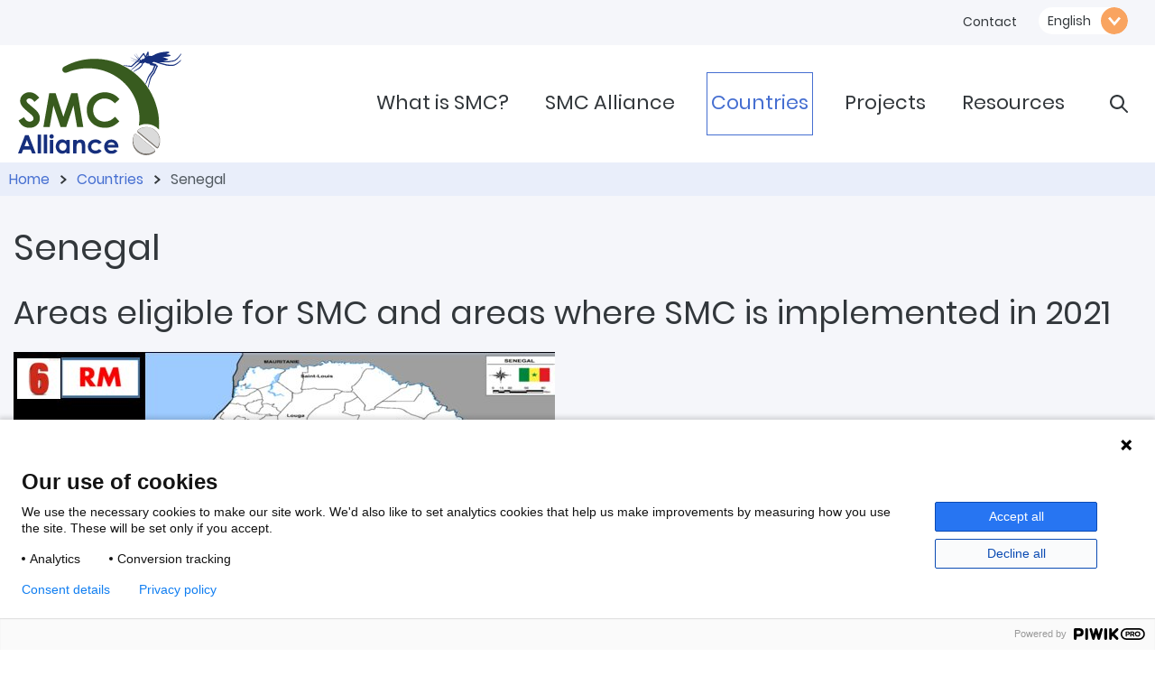

--- FILE ---
content_type: text/html; charset=utf-8
request_url: https://www.smc-alliance.org/senegal
body_size: 10792
content:
<!DOCTYPE html>
<!--[if IE 8]><html class="no-js lt-ie9" lang="en" dir="ltr"> <![endif]-->
<!--[if gt IE 8]><!--> <html class="no-js" lang="en" dir="ltr"> <!--<![endif]-->
<head>
  <link rel="apple-touch-icon" sizes="180x180" href="/sites/mmv-smc/themes/smc/icons/apple-touch-icon.png">
  <link rel="icon" type="image/png" href="/sites/mmv-smc/themes/smc/icons/favicon-32x32.png" sizes="32x32">
  <link rel="icon" type="image/png" href="/sites/mmv-smc/themes/smc/icons/favicon-16x16.png" sizes="16x16">
  <link rel="manifest" href="/sites/mmv-smc/themes/smc/icons/manifest.json">
  <link rel="mask-icon" href="/sites/mmv-smc/themes/smc/icons/safari-pinned-tab.svg" color="#f9a460">
  <meta name="msapplication-TileColor" content="#f9a460">
  <meta name="theme-color" content="#f9a460">


  <meta charset="utf-8" />
<meta name="viewport" content="width=device-width, initial-scale=1" />
<meta name="description" content="Areas in Senegal eligible for SMC and areas where SMC is implemented, monitoring of coverage and compliance, successes, challenges and research priorities." />
<meta name="abstract" content="Areas in Senegal eligible for SMC and areas where SMC is implemented, monitoring of coverage and compliance, successes, challenges and research priorities." />
<meta name="keywords" content="Seasonal Malaria Chemoprevention in Senegal, SMC Senegal" />
<link rel="image_src" href="https://www.smc-alliance.org/sites/mmv-smc/files/styles/grid-6-wide/public/content/country/images/2021-02-04/Women%20in%20the%20North.jpg?itok=DGSxfnBX" />
<link rel="canonical" href="https://www.smc-alliance.org/senegal" />
<link rel="shortlink" href="https://www.smc-alliance.org/node/744" />
<meta http-equiv="content-language" content="en" />
<meta property="og:site_name" content="SMC" />
<meta property="og:title" content="Senegal | SMC" />
<meta property="og:image" content="https://www.smc-alliance.org/sites/mmv-smc/files/styles/grid-6-wide/public/content/country/images/2021-02-04/Women%20in%20the%20North.jpg?itok=DGSxfnBX" />
<meta property="og:image:alt" content="Photo: Women in the Sahel" />
<meta property="og:image:width" content="780" />
<meta property="og:image:height" content="585" />
<meta name="twitter:card" content="summary_large_image" />
<meta name="twitter:url" content="https://www.smc-alliance.org/senegal" />
<meta name="twitter:title" content="Senegal | SMC" />
<meta name="twitter:image" content="https://www.smc-alliance.org/sites/mmv-smc/files/styles/grid-6-wide/public/content/country/images/2021-02-04/Women%20in%20the%20North.jpg?itok=DGSxfnBX" />
<meta name="twitter:image:width" content="780" />
<meta name="twitter:image:height" content="585" />
<meta name="twitter:image:alt" content="Photo: Women in the Sahel" />
  <title>Seasonal Malaria Chemoprevention (SMC) in Senegal | SMC Alliance</title>
  <style type="text/css" media="all">
@import url("https://www.smc-alliance.org/modules/system/system.base.css?t7gte6");
@import url("https://www.smc-alliance.org/modules/system/system.theme.css?t7gte6");
</style>
<style type="text/css" media="all">
@import url("https://www.smc-alliance.org/modules/field/theme/field.css?t7gte6");
@import url("https://www.smc-alliance.org/sites/all/modules/fitvids/fitvids.css?t7gte6");
@import url("https://www.smc-alliance.org/modules/node/node.css?t7gte6");
@import url("https://www.smc-alliance.org/sites/all/modules/picture/picture_wysiwyg.css?t7gte6");
@import url("https://www.smc-alliance.org/modules/search/search.css?t7gte6");
@import url("https://www.smc-alliance.org/modules/user/user.css?t7gte6");
@import url("https://www.smc-alliance.org/sites/all/modules/extlink/css/extlink.css?t7gte6");
@import url("https://www.smc-alliance.org/sites/all/modules/views/css/views.css?t7gte6");
</style>
<style type="text/css" media="all">
@import url("https://www.smc-alliance.org/sites/all/modules/ctools/css/ctools.css?t7gte6");
@import url("https://www.smc-alliance.org/modules/locale/locale.css?t7gte6");
@import url("https://www.smc-alliance.org/sites/all/libraries/photoswipe/dist/photoswipe.css?t7gte6");
@import url("https://www.smc-alliance.org/sites/all/libraries/photoswipe/dist/default-skin/default-skin.css?t7gte6");
</style>
<style type="text/css" media="all">
@import url("https://www.smc-alliance.org/sites/all/themes/remora/css/remora.css?t7gte6");
@import url("https://www.smc-alliance.org/sites/mmv-smc/themes/smc/css/smc.css?t7gte6");
</style>
  <script type="text/javascript" src="https://www.smc-alliance.org/sites/mmv-smc/files/js/js_i9NufjfDOspjOmJjciXsp4UAk0UDk-hHgik712q8s30.js"></script>
<script type="text/javascript" src="https://www.smc-alliance.org/sites/mmv-smc/files/js/js_e9C-Gx-hVjPApxxyLKwjmuIDb-d0ywB8JtD9JzJgCMk.js"></script>
<script type="text/javascript">
<!--//--><![CDATA[//><!--
document.createElement( "picture" );
//--><!]]>
</script>
<script type="text/javascript" src="https://www.smc-alliance.org/sites/mmv-smc/files/js/js_l-TSRX_ZU-j1L7FB8AQXkGM1sTZmFpYn8IiHt4YelwY.js"></script>
<script type="text/javascript" src="https://www.smc-alliance.org/sites/mmv-smc/files/js/js_hv-bW6utod-QCEz11x0_blCxSZtoXrfQrTz4-1s7GIM.js"></script>
<script type="text/javascript" src="https://www.googletagmanager.com/gtag/js?id=UA-10281294-8"></script>
<script type="text/javascript">
<!--//--><![CDATA[//><!--
window.dataLayer = window.dataLayer || [];function gtag(){dataLayer.push(arguments)};gtag("js", new Date());gtag("set", "developer_id.dMDhkMT", true);gtag("config", "UA-10281294-8", {"groups":"default","anonymize_ip":true});
//--><!]]>
</script>
<script type="text/javascript" src="https://www.smc-alliance.org/sites/mmv-smc/files/js/js_GcpV1nkkr4jb_goqdhPxmpqlLncpo-9JPr8JUkJx7lI.js"></script>
<script type="text/javascript" src="https://www.smc-alliance.org/sites/mmv-smc/files/js/js_MWtqkzbxZzjqcusDyEVx0KTBq35LfZDd_OR8SmtiFUs.js"></script>
<script type="text/javascript">
<!--//--><![CDATA[//><!--
jQuery.extend(Drupal.settings, {"basePath":"\/","pathPrefix":"","setHasJsCookie":0,"ajaxPageState":{"theme":"smc","theme_token":"8IWie2q7ZCPpoDgSGwDNqOzM09wS8-_Ik2BGK4S1n1g","jquery_version":"1.12","jquery_version_token":"STlY-Y58j99hP-y2uomVR0nWmt5gpTZB4g_iLsxYf1M","js":{"sites\/all\/modules\/picture\/picturefill2\/picturefill.min.js":1,"sites\/all\/modules\/picture\/picture.min.js":1,"sites\/all\/modules\/photoswipe\/js\/photoswipe.jquery.js":1,"sites\/all\/modules\/jquery_update\/replace\/jquery\/1.12\/jquery.min.js":1,"misc\/jquery-extend-3.4.0.js":1,"misc\/jquery-html-prefilter-3.5.0-backport.js":1,"misc\/jquery.once.js":1,"misc\/drupal.js":1,"sites\/all\/libraries\/fitvids\/jquery.fitvids.js":1,"sites\/all\/modules\/jquery_update\/js\/jquery_browser.js":1,"sites\/all\/modules\/eu_cookie_compliance\/js\/jquery.cookie-1.4.1.min.js":1,"sites\/all\/modules\/jquery_update\/replace\/jquery.form\/4\/jquery.form.min.js":1,"misc\/form-single-submit.js":1,"misc\/ajax.js":1,"sites\/all\/modules\/jquery_update\/js\/jquery_update.js":1,"0":1,"sites\/all\/modules\/admin_menu\/admin_devel\/admin_devel.js":1,"sites\/all\/modules\/entityreference\/js\/entityreference.js":1,"sites\/all\/modules\/fitvids\/fitvids.js":1,"sites\/all\/modules\/spamspan\/spamspan.js":1,"sites\/all\/modules\/iframe\/iframe.js":1,"sites\/all\/modules\/views\/js\/base.js":1,"misc\/progress.js":1,"sites\/all\/libraries\/photoswipe\/dist\/photoswipe.min.js":1,"sites\/all\/libraries\/photoswipe\/dist\/photoswipe-ui-default.min.js":1,"sites\/all\/modules\/google_analytics\/googleanalytics.js":1,"https:\/\/www.googletagmanager.com\/gtag\/js?id=UA-10281294-8":1,"1":1,"sites\/all\/modules\/views\/js\/ajax_view.js":1,"sites\/all\/modules\/extlink\/js\/extlink.js":1,"sites\/all\/themes\/remora\/js\/jquery.smartmenus.min.js":1,"sites\/all\/themes\/remora\/js\/jquery.matchheight.min.js":1,"sites\/all\/themes\/remora\/js\/slick\/slick.min.js":1,"sites\/all\/themes\/remora\/js\/scripts.js":1,"sites\/mmv-smc\/themes\/smc\/js\/smc.behaviour.js":1},"css":{"modules\/system\/system.base.css":1,"modules\/system\/system.theme.css":1,"modules\/field\/theme\/field.css":1,"sites\/all\/modules\/fitvids\/fitvids.css":1,"modules\/node\/node.css":1,"sites\/all\/modules\/picture\/picture_wysiwyg.css":1,"modules\/search\/search.css":1,"modules\/user\/user.css":1,"sites\/all\/modules\/extlink\/css\/extlink.css":1,"sites\/all\/modules\/views\/css\/views.css":1,"sites\/all\/modules\/ctools\/css\/ctools.css":1,"modules\/locale\/locale.css":1,"sites\/all\/libraries\/photoswipe\/dist\/photoswipe.css":1,"sites\/all\/libraries\/photoswipe\/dist\/default-skin\/default-skin.css":1,"sites\/all\/themes\/remora\/css\/remora.css":1,"sites\/mmv-smc\/themes\/smc\/css\/smc.css":1}},"views":{"ajax_path":"\/views\/ajax","ajaxViews":{"views_dom_id:34ddc83be1809d7d4878fde1c09b5539":{"view_name":"sections","view_display_id":"hero","view_args":"744","view_path":"node\/744","view_base_path":null,"view_dom_id":"34ddc83be1809d7d4878fde1c09b5539","pager_element":0},"views_dom_id:307cb1730584303729f4cd4446f81ce6":{"view_name":"sections","view_display_id":"additional","view_args":"744","view_path":"node\/744","view_base_path":null,"view_dom_id":"307cb1730584303729f4cd4446f81ce6","pager_element":0},"views_dom_id:c5d54960e46aa84ac46bf4025cb154d4":{"view_name":"sections","view_display_id":"sidebar","view_args":"744","view_path":"node\/744","view_base_path":null,"view_dom_id":"c5d54960e46aa84ac46bf4025cb154d4","pager_element":0},"views_dom_id:470a333981e43488a28e5837816c88a1":{"view_name":"sections","view_display_id":"postscript","view_args":"744","view_path":"node\/744","view_base_path":null,"view_dom_id":"470a333981e43488a28e5837816c88a1","pager_element":0},"views_dom_id:3470293cc922357fef0bac7af5fbb293":{"view_name":"footer_sections","view_display_id":"orgs","view_args":"","view_path":"node\/744","view_base_path":null,"view_dom_id":"3470293cc922357fef0bac7af5fbb293","pager_element":0},"views_dom_id:16e395bf0c465620283a00c749f4c387":{"view_name":"sections","view_display_id":"main","view_args":"744","view_path":"node\/744","view_base_path":null,"view_dom_id":"16e395bf0c465620283a00c749f4c387","pager_element":0}}},"urlIsAjaxTrusted":{"\/views\/ajax":true,"\/senegal":true},"better_exposed_filters":{"views":{"sections":{"displays":{"hero":{"filters":[]},"additional":{"filters":[]},"sidebar":{"filters":[]},"postscript":{"filters":[]},"main":{"filters":[]}}},"organisations":{"displays":{"logo_footer":{"filters":[]}}},"footer_sections":{"displays":{"orgs":{"filters":[]}}}}},"fitvids":{"custom_domains":[],"selectors":["body .card-video"],"simplifymarkup":1},"photoswipe":{"options":{"showAnimationDuration":333,"hideAnimationDuration":333,"showHideOpacity":false,"bgOpacity":1,"spacing":0.12,"allowPanToNext":true,"maxSpreadZoom":2,"loop":true,"pinchToClose":true,"closeOnScroll":true,"closeOnVerticalDrag":true,"mouseUsed":false,"escKey":true,"arrowKeys":true,"history":true,"errorMsg":"\u003Cdiv class=\u0022pswp__error-msg\u0022\u003E\u003Ca href=\u0022%url%\u0022 target=\u0022_blank\u0022\u003EThe image\u003C\/a\u003E could not be loaded.\u003C\/div\u003E","preload":[1,1],"mainClass":null,"focus":true}},"googleanalytics":{"account":["UA-10281294-8"],"trackOutbound":1,"trackMailto":1,"trackDownload":1,"trackDownloadExtensions":"7z|aac|arc|arj|asf|asx|avi|bin|csv|doc(x|m)?|dot(x|m)?|exe|flv|gif|gz|gzip|hqx|jar|jpe?g|js|mp(2|3|4|e?g)|mov(ie)?|msi|msp|pdf|phps|png|ppt(x|m)?|pot(x|m)?|pps(x|m)?|ppam|sld(x|m)?|thmx|qtm?|ra(m|r)?|sea|sit|tar|tgz|torrent|txt|wav|wma|wmv|wpd|xls(x|m|b)?|xlt(x|m)|xlam|xml|z|zip"},"extlink":{"extTarget":"_blank","extClass":0,"extLabel":"(link is external)","extImgClass":0,"extIconPlacement":"append","extSubdomains":1,"extExclude":"","extInclude":"","extCssExclude":"","extCssExplicit":"","extAlert":0,"extAlertText":"This link will take you to an external web site.","mailtoClass":0,"mailtoLabel":"(link sends e-mail)","extUseFontAwesome":false}});
//--><!]]>
</script>
</head>
<body class="html not-front not-logged-in no-sidebars page-node page-node- page-node-744 node-type-country i18n-en smc smc-alliance-org role-anonymous-user" >
  <script type="text/javascript">
    (function(window, document, dataLayerName, id) {
      window[dataLayerName]=window[dataLayerName]||[],window[dataLayerName].push({start:(new Date).getTime(),event:"stg.start"});var scripts=document.getElementsByTagName('script')[0],tags=document.createElement('script');
      function stgCreateCookie(a,b,c){var d="";if(c){var e=new Date;e.setTime(e.getTime()+24*c*60*60*1e3),d="; expires="+e.toUTCString();f="; SameSite=Strict"}document.cookie=a+"="+b+d+f+"; path=/"}
      var isStgDebug=(window.location.href.match("stg_debug")||document.cookie.match("stg_debug"))&&!window.location.href.match("stg_disable_debug");stgCreateCookie("stg_debug",isStgDebug?1:"",isStgDebug?14:-1);
      var qP=[];dataLayerName!=="dataLayer"&&qP.push("data_layer_name="+dataLayerName),isStgDebug&&qP.push("stg_debug");
      var qPString=qP.length>0?("?"+qP.join("&")):""; tags.async=!0,tags.src="https://mmv.containers.piwik.pro/"+id+".js"+qPString,scripts.parentNode.insertBefore(tags,scripts);
      !function(a,n,i){a[n]=a[n]||{};for(var c=0;c<i.length;c++)!function(i){a[n][i]=a[n][i]||{},a[n][i].api=a[n][i].api||function(){var a=[].slice.call(arguments,0);"string"==typeof a[0]&&window[dataLayerName].push({event:n+"."+i+":"+a[0],parameters:[].slice.call(arguments,1)})}}(i[c])}(window,"ppms",["tm","cm"]);
      })(window, document, 'dataLayer', '8e4b0dea-c53a-43af-a5ad-cc258c245b27');
  </script>

     

 <div role="document" class="page">
			<header id="site-header">
    	<div class="header-outer-wrapper">
    		<div class="header-inner-wrapper">
					<div class="wrapper-site-branding">
												<div class="site-branding">
																						<h2 class="site-title">
									<a href="/" title="Home" rel="home"><span>SMC</span></a>
								</h2>
																	<h3 class="site-slogan">Optimising Seasonal Malaria Chemoprevention in West and Central Africa</h3>
															
						</div>
											</div>

					<div class="wrapper-region-header">
						    <section class="block block-menu">

  
  <ul class="menu"><li class="first last leaf"><a href="/seasonal-malaria-chemoprevention-smc" title="">Contact</a></li>
</ul>
</section>  <section class="block block-search">

  
  <form action="/senegal" method="post" id="search-block-form" accept-charset="UTF-8"><div><div class="container-inline">
      <h2>Search</h2>
    <div class="form-wrapper">
  	<div class="form-item form-type-textfield form-item-search-block-form">
  <label class="element-invisible" for="edit-search-block-form--2">Search </label>
 <input title="Enter the terms you wish to search for." type="text" id="edit-search-block-form--2" name="search_block_form" value="" size="15" maxlength="128" class="form-text" />
</div>
<div class="form-actions form-wrapper" id="edit-actions"><input type="submit" id="edit-submit" name="op" value="Search" class="form-submit" /></div><input type="hidden" name="form_build_id" value="form-8sSDZT1hzoaj8nYdFrarAPTCs8M24K29-Vqu5su-4vo" />
<input type="hidden" name="form_id" value="search_block_form" />
  </div>
</div>
</div></form>
</section>  <section class="block block-locale">

  
  <select class="language-switcher-locale-url" onchange="window.location.href=this.value"><option value=/senegal selected>English</option>\n<option value=/fr/senegal>Français</option>\n</select>
</section>					</div>
				
				</div>
									<div class="main-nav-wrapper">
						<nav id="main-navigation" class="main-navigation">
							    <section class="block block-menu-block">

  
  <div class="menu-block-wrapper menu-block-1 menu-name-main-menu parent-mlid-0 menu-level-1">
  <input id="main-menu-state" type="checkbox" /><label class="main-menu-btn" for="main-menu-state"><span class="main-menu-btn-icon"></span> Toggle main menu visibility</label>
  <ul class="menu"><li class="first expanded menu-mlid-1469"><a href="/seasonal-malaria-chemoprevention-smc">What is SMC?</a><ul class="menu"><li class="first leaf menu-mlid-5111"><a href="/seasonal-malaria-chemoprevention-smc/smc-treatment-successes" title="">SMC successes</a></li>
<li class="leaf menu-mlid-5112"><a href="/seasonal-malaria-chemoprevention-smc/seasonal-malaria-chemoprevention-smc-eligible-areas" title="">SMC eligible areas</a></li>
<li class="leaf menu-mlid-5114"><a href="/seasonal-malaria-chemoprevention-smc/smc-administration">Administering SMC</a></li>
<li class="leaf menu-mlid-5113"><a href="/seasonal-malaria-chemoprevention-smc/sulfadoxine-pyrimethamine-with-amodiaquine-spaq" title="">Current intervention: SPAQ</a></li>
<li class="last leaf menu-mlid-5116"><a href="/seasonal-malaria-chemoprevention-smc/seasonal-malaria-chemoprevention-drug-research" title="">SMC drug research and development</a></li>
</ul></li>
<li class="expanded menu-mlid-5110"><a href="/smc-alliance">SMC Alliance</a><ul class="menu"><li class="first leaf menu-mlid-6307"><a href="/smc-alliance/subgroups-of-the-smc-alliance">Subgroups of the SMC Alliance</a></li>
<li class="leaf menu-mlid-5117"><a href="/smc-alliance/smc-alliance-partners" title="">Partners</a></li>
<li class="last leaf menu-mlid-8543"><a href="https://www.smc-alliance.org/smc-monitoring-evaluation-data-collection-repository" title="">SMC monitoring &amp; evaluation data repository </a></li>
</ul></li>
<li class="expanded active-trail menu-mlid-6308"><a href="/countries" class="active-trail">Countries</a><ul class="menu"><li class="first leaf menu-mlid-6597"><a href="/cameroon" title="">Cameroon</a></li>
<li class="last leaf active-trail active menu-mlid-6598"><a href="/senegal" class="menu-position-link active-trail active">Senegal</a></li>
</ul></li>
<li class="expanded menu-mlid-1470"><a href="/seasonal-malaria-chemoprevention-smc-projects">Projects</a><ul class="menu"><li class="first leaf menu-mlid-5120"><a href="/seasonal-malaria-chemoprevention-smc-projects/current-smc-projects">Current projects</a></li>
<li class="last leaf menu-mlid-5121"><a href="/seasonal-malaria-chemoprevention-smc-projects/previous-smc-projects">Previous projects</a></li>
</ul></li>
<li class="last expanded menu-mlid-5208"><a href="/smc-resources">Resources</a><ul class="menu"><li class="first expanded menu-mlid-1471"><a href="/smc-resources/smc-related-news-events">News &amp; Events</a></li>
<li class="leaf menu-mlid-5198"><a href="/smc-resources/opt-smc-newsletters">Newsletters</a></li>
<li class="last leaf menu-mlid-5210"><a href="/smc-resources/smc-related-news-events/past-smc-related-events">Past events</a></li>
</ul></li>
</ul></div>

</section>  <section class="block block-block search-toggle-wrapper">

  
  <div class="search-toggle">Search</div>
</section>  <section class="block block-search">

  
  <form action="/senegal" method="post" id="search-block-form--2" accept-charset="UTF-8"><div><div class="container-inline">
      <h2>Search</h2>
    <div class="form-wrapper">
  	<div class="form-item form-type-textfield form-item-search-block-form">
  <label class="element-invisible" for="edit-search-block-form--4">Search </label>
 <input title="Enter the terms you wish to search for." type="text" id="edit-search-block-form--4" name="search_block_form" value="" size="15" maxlength="128" class="form-text" />
</div>
<div class="form-actions form-wrapper" id="edit-actions--2"><input type="submit" id="edit-submit--2" name="op" value="Search" class="form-submit" /></div><input type="hidden" name="form_build_id" value="form-JUGHgulTfUxnCZfq2pxMfG8ctLQZdB-xlRc0_VYPo6I" />
<input type="hidden" name="form_id" value="search_block_form" />
  </div>
</div>
</div></form>
</section>						</nav>
					</div>
				      
			</div>
    </header>

    
  
  
      <section id="breadcrumb">
      <div class="outer-wrapper">
        <div class="breadcrumb"><span class="first"><a href="/">Home</a></span><span class=""><a href="/countries">Countries</a></span><span class="last">Senegal</span></div>      </div>
    </section>
  
			<div class="tabs outer-wrapper">
								</div>
	  
  

  <main role="main">
  
    <div class="outer-wrapper">
            <section id="content">
                              <h1 id="page-title">Senegal</h1>
                                  
  			<div class="content-main">
        	  
  
  <article id="node-744" class="node node-country node-content" about="/senegal" typeof="sioc:Item foaf:Document">

  	
	      <span property="dc:title" content="Senegal" class="rdf-meta element-hidden"></span>	
   
			<div class="view view-sections view-id-sections view-display-id-main view-dom-id-16e395bf0c465620283a00c749f4c387">
        
  
  
      <div class="view-content view-content-main">
        <div class="views-row views-row-1 views-row-odd views-row-first section-row palette-default     ">
    <div class="section-inner">
        
          <div class="card-title">
	            <h2 class="field-content">Areas eligible for SMC and areas where SMC is implemented in 2021</h2>        </div>
        
          <div class="card-original">
	            <picture  title="Photo: NMCP Sengal">
<!--[if IE 9]><video style="display: none;"><![endif]-->
<source srcset="https://www.smc-alliance.org/sites/mmv-smc/files/styles/nugget-wide/public/content/paragraphs/text/images/2021-02-04/SMC%20maps%20Senegal.png?itok=DVoTG26x&amp;timestamp=1612450054 1x" media="(min-width: 75em)" />
<source srcset="https://www.smc-alliance.org/sites/mmv-smc/files/styles/nugget-normal/public/content/paragraphs/text/images/2021-02-04/SMC%20maps%20Senegal.png?itok=-npIKtRE&amp;timestamp=1612450054 1x" media="(min-width: 60em)" />
<source srcset="https://www.smc-alliance.org/sites/mmv-smc/files/styles/nugget-narrow/public/content/paragraphs/text/images/2021-02-04/SMC%20maps%20Senegal.png?itok=hxKTHgUp&amp;timestamp=1612450054 1x" media="(min-width: 45em)" />
<source srcset="https://www.smc-alliance.org/sites/mmv-smc/files/styles/nugget-mobile/public/content/paragraphs/text/images/2021-02-04/SMC%20maps%20Senegal.png?itok=ui8q1kW_&amp;timestamp=1612450054 1x" media="(min-width: 0em)" />
<!--[if IE 9]></video><![endif]-->
<img  src="https://www.smc-alliance.org/sites/mmv-smc/files/styles/nugget-mobile/public/content/paragraphs/text/images/2021-02-04/SMC%20maps%20Senegal.png?itok=ui8q1kW_&amp;timestamp=1612450054" alt="Photo: SMC eligible areas in Senegal" title="Photo: NMCP Sengal" />
</picture>        </div>
        
          <div class="card-body">
	            <table>
	<tbody>
		<tr>
			<td style="width:162.8pt">
				<p><strong>Senegal 2021 SMC season</strong></p>
			</td>
			<td style="width:4.0cm">
				<p><strong># of children targeted </strong></p>
			</td>
			<td style="width:106.3pt">
				<p><strong># of children reached </strong></p>
			</td>
			<td style="width:49.6pt">
				<p><strong>Coverage</strong></p>
			</td>
		</tr>
		<tr>
			<td style="width:162.8pt">
				<p>Cycle 1</p>
			</td>
			<td style="width:4.0cm">
				<p>50,763</p>
			</td>
			<td style="width:106.3pt">
				<p>47,072</p>
			</td>
			<td style="width:49.6pt">
				<p>93%</p>
			</td>
		</tr>
		<tr>
			<td style="width:162.8pt">
				<p>Cycle 2</p>
			</td>
			<td style="width:4.0cm">
				<p>836,975</p>
			</td>
			<td style="width:106.3pt">
				<p>740,928</p>
			</td>
			<td style="width:49.6pt">
				<p>89%</p>
			</td>
		</tr>
		<tr>
			<td style="width:162.8pt">
				<p>Cycle 3</p>
			</td>
			<td style="width:4.0cm">
				<p>836,975</p>
			</td>
			<td style="width:106.3pt">
				<p>747,844</p>
			</td>
			<td style="width:49.6pt">
				<p>89%</p>
			</td>
		</tr>
		<tr>
			<td style="width:162.8pt">
				<p>Cycle 4</p>
			</td>
			<td style="width:4.0cm">
				<p>836975</p>
			</td>
			<td style="width:106.3pt">
				<p>754444</p>
			</td>
			<td style="width:49.6pt">
				<p>90%</p>
			</td>
		</tr>
		<tr>
			<td style="width:162.8pt">
				<p>Children receiving at least 4 cycles</p>
			</td>
			<td style="width:4.0cm">
				<p>836975</p>
			</td>
			<td style="width:106.3pt">
				<p>754444</p>
			</td>
			<td style="width:49.6pt">
				<p>90%</p>
			</td>
		</tr>
	</tbody>
</table>
        </div>
          </div>
  </div>
  <div class="views-row views-row-2 views-row-even section-row palette-default img-right    ">
    <div class="section-inner">
        
          <div class="card-title">
	            <h2 class="field-content">Monitoring of coverage completeness</h2>        </div>
        
          <div class="card-original">
	            <picture  title="Photo: JumpStory">
<!--[if IE 9]><video style="display: none;"><![endif]-->
<source srcset="https://www.smc-alliance.org/sites/mmv-smc/files/styles/nugget-wide/public/content/paragraphs/text/images/2021-02-04/Women%20in%20the%20North.jpg?itok=aoHVbpbP&amp;timestamp=1612450054 1x" media="(min-width: 75em)" />
<source srcset="https://www.smc-alliance.org/sites/mmv-smc/files/styles/nugget-normal/public/content/paragraphs/text/images/2021-02-04/Women%20in%20the%20North.jpg?itok=_8CUKEgG&amp;timestamp=1612450054 1x" media="(min-width: 60em)" />
<source srcset="https://www.smc-alliance.org/sites/mmv-smc/files/styles/nugget-narrow/public/content/paragraphs/text/images/2021-02-04/Women%20in%20the%20North.jpg?itok=Jq1ODD--&amp;timestamp=1612450054 1x" media="(min-width: 45em)" />
<source srcset="https://www.smc-alliance.org/sites/mmv-smc/files/styles/nugget-mobile/public/content/paragraphs/text/images/2021-02-04/Women%20in%20the%20North.jpg?itok=-LkvZ37d&amp;timestamp=1612450054 1x" media="(min-width: 0em)" />
<!--[if IE 9]></video><![endif]-->
<img  src="https://www.smc-alliance.org/sites/mmv-smc/files/styles/nugget-mobile/public/content/paragraphs/text/images/2021-02-04/Women%20in%20the%20North.jpg?itok=-LkvZ37d&amp;timestamp=1612450054" alt="Photo: Women in the Sahel" title="Photo: JumpStory" />
</picture>        </div>
        
          <div class="card-body">
	            <h3>Monitoring completeness of the coverage</h3>

<ul>
	<li>&nbsp;Monitoring of performance indicators (evaluation of deviations)</li>
	<li>&nbsp; Quick survey</li>
	<li>&nbsp; Supervision at all levels</li>
	<li>&nbsp; Daily debriefing with regional teams</li>
	<li>&nbsp; Development of a SMC bulletin<br />
		&nbsp;</li>
</ul>

<h3>Monitoring for&nbsp;compliance</h3>

<ul>
	<li>3-day directly observed treatment across all districts</li>
	<li>Systematic notification on management tools</li>
	<li>Indirect evaluation by the refusal rate<br />
		&nbsp;</li>
</ul>

<h3>Monitoring effectiveness</h3>

<ul>
	<li>Setting of performance indicators at all levels</li>
	<li>Morbi-Mortality assessment for children 0-120 months in SMC zones</li>
	<li>Comparison with 2018 data (year without SMC)</li>
	<li>Impact assessment from 2012 to 2016</li>
</ul>
        </div>
          </div>
  </div>
  <div class="views-row views-row-3 views-row-odd section-row palette-default     ">
    <div class="section-inner">
        
          <div class="card-title">
	            <h2 class="field-content">Successes, opportunities, challenges and solutions in the 2020 SMC season</h2>        </div>
        
          <div class="card-body">
	            <h3>Successes and lessons learnt</h3>

<ul>
	<li>Holding upstream of preparatory meetings for defining&nbsp;roles and responsibilities for&nbsp;different players for the implementation of SMC</li>
	<li>Implementing partners can be a value added to the implementation but it is fundamental that the NMCP&nbsp;remains the lead&nbsp;(coordination and management)</li>
	<li>The flexibility of lenders&nbsp;to provide additional resources for meetings (emergency between Neema , RSS +, PMI and NMCP for support with the purchase of protective equipment, not provided for in the planning</li>
	<li>Sharing information early on has helped to anticipate the difficulties and arrange for better performance</li>
	<li>Use of platforms for coordination (alert system) in time real and between headquarters and the regional offices allowed for faster implementation.</li>
	<li>The right choice of community health workers and experience and capacity to intervene in their domain facilitates the work</li>
	<li>Training for managing undesirable effects</li>
	<li>Awareness before campaign facilitates community support</li>
	<li>&nbsp;The participation of local stakeholders (BG and Relais) promotes community involvement</li>
	<li>Maintaining safety stock avoids stock-outs and delays.</li>
	<li>Timely Delivery is required.</li>
	<li>Notification of effects undesirable on the cards, and in SMC&nbsp;model, facilitates transmission to Pharmacovigilance center&nbsp;for accountability</li>
	<li>Improved notification by DOT approach</li>
	<li>Digital app for managing undesirable effects</li>
	<li>The commitment of administrative&nbsp;authorities, nuns and elected officials in some districts facilitated implementation.</li>
</ul>

<h3>Challenges</h3>

<ul>
	<li>Starting communication on SMC&nbsp;1 month before implementation<br />
		Developing a map of case refusals in districts and regions concerned</li>
	<li>Revise the budget envelope to adapt it to the covid-19 context</li>
	<li>Make physical inventories of medication, after each cycle, to allow for a good estimate of needs at next cycle</li>
</ul>
        </div>
          </div>
  </div>
  <div class="views-row views-row-4 views-row-even views-row-last section-row palette-default     ">
    <div class="section-inner">
        
          <div class="card-title">
	            <h2 class="field-content">Research priorities for 2020</h2>        </div>
        
          <div class="card-body">
	            <ul>
	<li>Study on the evaluation of the performance of 3 CPS doses in children aged 3-120 months in the regions concerned</li>
	<li>Cost-effectiveness analysis of SMC using a Directly observed Therapy (DOT) method for 3 days&nbsp;&nbsp;&quot;</li>
</ul>

<h3>Partners</h3>

<ul>
	<li>OPT-SMC</li>
</ul>

<p>&nbsp;</p>

<p>&nbsp;</p>
        </div>
          </div>
  </div>
    </div>
  
  
  
  
  
  
</div>   

  
        
    
</article>
  			</div>

                
      </section>

            </div>
  </main>
	
		

    <footer id="site-footer" role="contentinfo">
              <section class="footer-first">
          <div class="outer-wrapper">
                <section class="block block-views">

  
  <div class="view view-footer-sections view-id-footer_sections view-display-id-orgs view-display-grid view-dom-id-3470293cc922357fef0bac7af5fbb293">
        
  
  
      <div class="view-content view-content-main">
        <div class="views-row views-row-1 views-row-odd views-row-first section-row  palette-default ">
      
          <div class="card-title">
	            <h2 class="field-content">Contact us</h2>        </div>
        
          <div class="card-body">
	            <p><span class="spamspan"><span class="u">smc-info</span> [at] <span class="d">mmv<span class="t"> [dot] </span>org</span></span></p>

<p>&nbsp;</p>
        </div>
        </div>
  <div class="views-row views-row-2 views-row-even section-row   ">
      
          <div class="card-follow-us-on">
	            <div class="item-list"><ul><li class="first last"><div class='card-links'><a href="https://twitter.com/SmcAlliance" rel="nofollow" target="_blank">Twitter</a> </div></li>
</ul></div>        </div>
        </div>
  <div class="views-row views-row-3 views-row-odd views-row-last section-row  palette-default ">
      
          <div class="card-body">
	            <h3><a href="http://eepurl.com/jbQiS-/" rel="nofollow">Subscribe to newsletter</a></h3>
        </div>
        </div>
    </div>
  
  
  
  
  
  
</div>
</section>          </div>
        </section>
                  <section class="footer-third">
        <div class="outer-wrapper">
                          <section class="block block-menu">

  
  <ul class="menu"><li class="first last leaf"><a href="/disclaimer-privacy">Disclaimer &amp; privacy</a></li>
</ul>
</section>                    <div id="manta-ray-media">A <a href="http://www.remora.media/" target="_blank">Remora</a> website by <a href="http://www.mantaraymedia.co.uk/" target="_blank">Manta Ray Media</a></div>
        </div>
      </section>
    </footer>


</div>  <!-- Root element of PhotoSwipe. Must have class pswp. -->
<div class="pswp" tabindex="-1" role="dialog" aria-hidden="true">

    <!-- Background of PhotoSwipe.
         It's a separate element as animating opacity is faster than rgba(). -->
    <div class="pswp__bg"></div>

    <!-- Slides wrapper with overflow:hidden. -->
    <div class="pswp__scroll-wrap">

        <!-- Container that holds slides.
            PhotoSwipe keeps only 3 of them in the DOM to save memory.
            Don't modify these 3 pswp__item elements, data is added later on. -->
        <div class="pswp__container">
            <div class="pswp__item"></div>
            <div class="pswp__item"></div>
            <div class="pswp__item"></div>
        </div>

        <!-- Default (PhotoSwipeUI_Default) interface on top of sliding area. Can be changed. -->
        <div class="pswp__ui pswp__ui--hidden">

            <div class="pswp__top-bar">

                <!--  Controls are self-explanatory. Order can be changed. -->

                <div class="pswp__counter"></div>

                <button class="pswp__button pswp__button--close" title="Close (Esc)"></button>

                <button class="pswp__button pswp__button--share" title="Share"></button>

                <button class="pswp__button pswp__button--fs" title="Toggle fullscreen"></button>

                <button class="pswp__button pswp__button--zoom" title="Zoom in/out"></button>

                <!-- Preloader demo http://codepen.io/dimsemenov/pen/yyBWoR -->
                <!-- element will get class pswp__preloader--active when preloader is running -->
                <div class="pswp__preloader">
                    <div class="pswp__preloader__icn">
                      <div class="pswp__preloader__cut">
                        <div class="pswp__preloader__donut"></div>
                      </div>
                    </div>
                </div>
            </div>

            <div class="pswp__share-modal pswp__share-modal--hidden pswp__single-tap">
                <div class="pswp__share-tooltip"></div>
            </div>

            <button class="pswp__button pswp__button--arrow--left" title="Previous (arrow left)">
            </button>

            <button class="pswp__button pswp__button--arrow--right" title="Next (arrow right)">
            </button>

            <div class="pswp__caption">
                <div class="pswp__caption__center"></div>
            </div>

        </div>

    </div>

</div>
<script type="text/javascript" src="https://www.smc-alliance.org/sites/mmv-smc/files/js/js_7Ukqb3ierdBEL0eowfOKzTkNu-Le97OPm-UqTS5NENU.js"></script>
<script type="text/javascript" src="https://www.smc-alliance.org/sites/mmv-smc/files/js/js_cjIh5qerKuJ2tqStRjFAE-IVqutd9RQJ64ZNxJn80wQ.js"></script>
</body>
</html>


--- FILE ---
content_type: text/css
request_url: https://www.smc-alliance.org/sites/mmv-smc/themes/smc/css/smc.css?t7gte6
body_size: 605819
content:
@import url(../../../../all/themes/neato/bower_components/normalize.css/normalize.css);@import url(../fonts/fonts.css);*{-webkit-tap-highlight-color:rgba(0,0,0,0)}html{box-sizing:border-box}*,*::after,*::before{box-sizing:inherit}fieldset{border:1px solid rgba(44,63,78,0.1);margin:0 0 10px;padding:20px 20px}input,label,select{display:block;font-family:"Poppins",sans-serif;font-size:18px}label{font:normal 1.333em/140% "Poppins",serif;margin-bottom:10px}label.required::after{content:"*"}label abbr{display:none}input[type="color"],input[type="date"],input[type="datetime"],input[type="datetime-local"],input[type="email"],input[type="month"],input[type="number"],input[type="password"],input[type="search"],input[type="tel"],input[type="text"],input[type="time"],input[type="url"],input[type="week"],input:not([type]),textarea,select[multiple=multiple],textarea{background-color:white;border:none;border-radius:30px;box-sizing:border-box;font-family:"Poppins",sans-serif;font-size:0.777em;margin-bottom:10px;padding:6.66667px 10px;width:100%;height:30px;max-width:370px}@media (min-width: 0) and (max-width: 719px){input[type="color"],input[type="date"],input[type="datetime"],input[type="datetime-local"],input[type="email"],input[type="month"],input[type="number"],input[type="password"],input[type="search"],input[type="tel"],input[type="text"],input[type="time"],input[type="url"],input[type="week"],input:not([type]),textarea,select[multiple=multiple],textarea{max-width:100%}}input[type="color"]:hover,input[type="date"]:hover,input[type="datetime"]:hover,input[type="datetime-local"]:hover,input[type="email"]:hover,input[type="month"]:hover,input[type="number"]:hover,input[type="password"]:hover,input[type="search"]:hover,input[type="tel"]:hover,input[type="text"]:hover,input[type="time"]:hover,input[type="url"]:hover,input[type="week"]:hover,input:not([type]):hover,textarea:hover,select[multiple=multiple]:hover,textarea:hover{border-color:rgba(40,58,71,0.1)}input[type="color"]:focus,input[type="date"]:focus,input[type="datetime"]:focus,input[type="datetime-local"]:focus,input[type="email"]:focus,input[type="month"]:focus,input[type="number"]:focus,input[type="password"]:focus,input[type="search"]:focus,input[type="tel"]:focus,input[type="text"]:focus,input[type="time"]:focus,input[type="url"]:focus,input[type="week"]:focus,input:not([type]):focus,textarea:focus,select[multiple=multiple]:focus,textarea:focus{border-color:#466FD1;box-shadow:none;outline:none}textarea{resize:vertical;max-width:none}input[type="search"]{-webkit-appearance:none;-moz-appearance:none;-ms-appearance:none;-o-appearance:none;appearance:none}input[type="checkbox"],input[type="radio"]{display:inline;margin-right:5px}input[type="file"]{padding-bottom:10px;width:100%}select{background:url("data:image/svg+xml;charset=utf-8,%3C%3Fxml%20version%3D%221.0%22%20encoding%3D%22UTF-8%22%3F%3E%0A%3Csvg%20width%3D%2230%22%20height%3D%2230%22%20fill%3D%22none%22%20version%3D%221.1%22%20viewBox%3D%220%200%2030%2030%22%20xmlns%3D%22http%3A%2F%2Fwww.w3.org%2F2000%2Fsvg%22%20xmlns%3Acc%3D%22http%3A%2F%2Fcreativecommons.org%2Fns%23%22%20xmlns%3Adc%3D%22http%3A%2F%2Fpurl.org%2Fdc%2Felements%2F1.1%2F%22%20xmlns%3Ardf%3D%22http%3A%2F%2Fwww.w3.org%2F1999%2F02%2F22-rdf-syntax-ns%23%22%3E%0A%20%3Cmetadata%3E%0A%20%20%3Crdf%3ARDF%3E%0A%20%20%20%3Ccc%3AWork%20rdf%3Aabout%3D%22%22%3E%0A%20%20%20%20%3Cdc%3Aformat%3Eimage%2Fsvg%2Bxml%3C%2Fdc%3Aformat%3E%0A%20%20%20%20%3Cdc%3Atype%20rdf%3Aresource%3D%22http%3A%2F%2Fpurl.org%2Fdc%2Fdcmitype%2FStillImage%22%2F%3E%0A%20%20%20%20%3Cdc%3Atitle%2F%3E%0A%20%20%20%3C%2Fcc%3AWork%3E%0A%20%20%3C%2Frdf%3ARDF%3E%0A%20%3C%2Fmetadata%3E%0A%20%3Cpath%20d%3D%22m0%2015c0-8.2843%206.7157-15%2015-15%208.2843%200%2015%206.7157%2015%2015%200%208.2843-6.7157%2015-15%2015-8.2843%200-15-6.7157-15-15z%22%20fill%3D%22%23F9A460%22%2F%3E%0A%20%3Cpath%20d%3D%22m15%2020.6-7-8.2326%202.1502-1.5674%204.8498%205.7038%204.8498-5.7038%202.1502%201.5674-7%208.2326z%22%20clip-rule%3D%22evenodd%22%20fill%3D%22%23fff%22%20fill-rule%3D%22evenodd%22%2F%3E%0A%3C%2Fsvg%3E%0A") no-repeat 100% 50%/30px 30px;width:auto;border:none;border-radius:30px;box-sizing:border-box;font-family:"Poppins",sans-serif;font-size:0.777em;margin-bottom:10px;padding:2px 10px;transition:border-color;height:30px;-webkit-appearance:none;-moz-appearance:none;max-width:370px}@media (min-width: 0) and (max-width: 719px){select{max-width:100%}}.views-exposed-form input[type="color"],.views-exposed-form input[type="date"],.views-exposed-form input[type="datetime"],.views-exposed-form input[type="datetime-local"],.views-exposed-form input[type="email"],.views-exposed-form input[type="month"],.views-exposed-form input[type="number"],.views-exposed-form input[type="password"],.views-exposed-form input[type="search"],.views-exposed-form input[type="tel"],.views-exposed-form input[type="text"],.views-exposed-form input[type="time"],.views-exposed-form input[type="url"],.views-exposed-form input[type="week"],.views-exposed-form input:not([type]),.views-exposed-form textarea,.views-exposed-form select[multiple=multiple],.views-exposed-form textarea,.views-exposed-form select{max-width:100%}.form-item-keywords input.form-text::-webkit-input-placeholder{color:#32373B;font-size:0.777em;padding:3px 10px 6px;margin:0;margin-top:-5px}form.webform-client-form{padding:30px 20px}form.webform-client-form .webform-progressbar{margin-bottom:40px}form.webform-client-form .form-item{margin-bottom:20px}form.webform-client-form .form-item select{background-color:white}form.webform-client-form #edit-submitted-date-day,form.webform-client-form #edit-submitted-date-month,form.webform-client-form #edit-submitted-date-year,form.webform-client-form #edit-submitted-time-hour,form.webform-client-form #edit-submitted-time-minute{min-width:120px;display:inline}form.webform-client-form input[type="submit"].webform-previous{margin-right:20px}#user-login input[type="text"],#user-login input[type="password"]{background:#D6E1F0;max-width:600px}.form-checkboxes input[type=checkbox],.form-type-checkbox input[type=checkbox]{position:absolute;z-index:-1000;left:-1000px;overflow:hidden;clip:rect(0 0 0 0);height:1px;width:1px;margin:-1px;padding:0;border:0}.form-checkboxes input[type=checkbox]+label.option,.form-type-checkbox input[type=checkbox]+label.option{display:inline-block;line-height:1.125rem;background-repeat:no-repeat;font-family:"Poppins",sans-serif;font-size:1rem;font-weight:300;vertical-align:middle;cursor:pointer;padding:0 0 0 23px}.form-checkboxes input[type=checkbox]:checked+label.option,.form-type-checkbox input[type=checkbox]:checked+label.option{background:url("data:image/svg+xml;charset=utf-8,%3Csvg%20width%3D%2214%22%20height%3D%2214%22%20viewBox%3D%220%200%2014%2014%22%20fill%3D%22none%22%20xmlns%3D%22http%3A%2F%2Fwww.w3.org%2F2000%2Fsvg%22%3E%0A%3Crect%20style%3D%22fill%3A%23F9A460%3B%22%20width%3D%2214%22%20height%3D%2214%22%2F%3E%0A%3Cpath%20style%3D%22fill%3A%23FFFFFF%3B%22%20d%3D%22M10.4%2C2L12%2C3.1L6.3%2C12L2%2C8.7l1.2-1.6l2.6%2C2L10.4%2C2z%22%2F%3E%0A%3C%2Fsvg%3E%0A") no-repeat scroll 0 3px/13px 13px transparent}.form-checkboxes label.option,.form-type-checkbox label.option{background:url("data:image/svg+xml;charset=utf-8,%3Csvg%20width%3D%2214%22%20height%3D%2214%22%20viewBox%3D%220%200%2014%2014%22%20fill%3D%22none%22%20xmlns%3D%22http%3A%2F%2Fwww.w3.org%2F2000%2Fsvg%22%3E%0A%3Crect%20x%3D%220.5%22%20y%3D%220.5%22%20width%3D%2213%22%20height%3D%2213%22%20fill%3D%22white%22%20stroke%3D%22%23F9A460%22%2F%3E%0A%3C%2Fsvg%3E%0A") no-repeat scroll 0 3px/13px 13px transparent;-webkit-touch-callout:none;-webkit-user-select:none;-khtml-user-select:none;-ms-user-select:none;user-select:none}.form-checkboxes label.option:hover,.form-type-checkbox label.option:hover{background:url("data:image/svg+xml;charset=utf-8,%3Csvg%20width%3D%2214%22%20height%3D%2214%22%20viewBox%3D%220%200%2014%2014%22%20fill%3D%22none%22%20xmlns%3D%22http%3A%2F%2Fwww.w3.org%2F2000%2Fsvg%22%3E%0A%3Crect%20x%3D%221%22%20y%3D%221%22%20width%3D%2212%22%20height%3D%2212%22%20fill%3D%22white%22%20stroke%3D%22%23466FD1%22%20stroke-width%3D%222%22%2F%3E%0A%3C%2Fsvg%3E%0A") no-repeat scroll 0 3px/13px 13px transparent}.form-checkboxes .description,.form-type-checkbox .description{margin-left:1.75em}.form-radio input[type=radio],.form-type-radio input[type=radio]{position:absolute;z-index:-1000;left:-1000px;overflow:hidden;clip:rect(0 0 0 0);height:1px;width:1px;margin:-1px;padding:0;border:0}.form-radio input[type=radio]+label.option,.form-type-radio input[type=radio]+label.option{display:inline-block;line-height:0.9rem;background-repeat:no-repeat;font-family:"Poppins",sans-serif;font-size:1rem;font-weight:300;vertical-align:middle;cursor:pointer;padding:0 0 0 23px}.form-radio input[type=radio]:checked+label.option,.form-type-radio input[type=radio]:checked+label.option{background:url("data:image/svg+xml;charset=utf-8,%3Csvg%20width%3D%2214%22%20height%3D%2214%22%20viewBox%3D%220%200%2014%2014%22%20fill%3D%22none%22%20xmlns%3D%22http%3A%2F%2Fwww.w3.org%2F2000%2Fsvg%22%3E%0A%3Ccircle%20style%3D%22fill%3A%23FFFFFF%3Bstroke%3A%23F9A460%3Bstroke-width%3A0.9286%3B%22%20cx%3D%227%22%20cy%3D%227%22%20r%3D%226.5%22%2F%3E%0A%3Ccircle%20style%3D%22fill%3A%236250A1%3B%22%20cx%3D%227%22%20cy%3D%227%22%20r%3D%224%22%2F%3E%0A%3C%2Fsvg%3E") no-repeat scroll 0 1px/13px 13px transparent}.form-radio label.option,.form-type-radio label.option{background:url("data:image/svg+xml;charset=utf-8,%3Csvg%20width%3D%2214%22%20height%3D%2214%22%20viewBox%3D%220%200%2014%2014%22%20fill%3D%22none%22%20xmlns%3D%22http%3A%2F%2Fwww.w3.org%2F2000%2Fsvg%22%3E%0A%3Ccircle%20style%3D%22fill%3A%23FFFFFF%3Bstroke%3A%23F9A460%3Bstroke-width%3A0.9286%3B%22%20cx%3D%227%22%20cy%3D%227%22%20r%3D%226.5%22%2F%3E%0A%3C%2Fsvg%3E") no-repeat scroll 0 1px/13px 13px transparent;-webkit-touch-callout:none;-webkit-user-select:none;-khtml-user-select:none;-ms-user-select:none;user-select:none}.form-radio label.option:hover,.form-type-radio label.option:hover{background:url("data:image/svg+xml;charset=utf-8,%3Csvg%20width%3D%2214%22%20height%3D%2214%22%20viewBox%3D%220%200%2014%2014%22%20fill%3D%22none%22%20xmlns%3D%22http%3A%2F%2Fwww.w3.org%2F2000%2Fsvg%22%3E%0A%3Ccircle%20style%3D%22fill%3A%23FFFFFF%3Bstroke%3A%23466FD1%3Bstroke-width%3A2%3B%22%20cx%3D%227%22%20cy%3D%227%22%20r%3D%226%22%2F%3E%0A%3C%2Fsvg%3E") no-repeat scroll 0 1px/13px 13px transparent}.form-radio .description,.form-type-radio .description{margin-left:1.75em}.webform-component-number select{min-width:100px}.webform-progressbar-outer{border-color:#466FD1}.webform-progressbar-outer .webform-progressbar-page{border-color:#466FD1}.webform-progressbar-outer .webform-progressbar-page.current{background:#466FD1}ul,ol{margin-bottom:20px;padding-left:20px}ul{list-style-type:disc}ol{list-style-type:decimal}.item-list ul{list-style:none;margin:0;padding:0}.item-list ul li{margin-left:0;padding-left:0}dl{margin-bottom:10px}dl dt{font-weight:bold;margin-top:10px}dl dd{margin:0}.card-body ol,.card-body ul,.card-description ol,.card-description ul,.card-description-et ol,.card-description-et ul,.faq-question ol,.faq-question ul{margin-bottom:20px;padding-left:20px}.card-body ol.larger-text,.card-body ul.larger-text,.card-description ol.larger-text,.card-description ul.larger-text,.card-description-et ol.larger-text,.card-description-et ul.larger-text,.faq-question ol.larger-text,.faq-question ul.larger-text{padding-left:2rem}.card-body ol,.card-description ol,.card-description-et ol,.faq-question ol{list-style:outside decimal}.card-body ol li,.card-description ol li,.card-description-et ol li,.faq-question ol li{padding-left:10px}.card-body ul,.card-description ul,.card-description-et ul,.faq-question ul{list-style:outside disc}.card-body p+ol,.card-body p+ul,.card-description p+ol,.card-description p+ul,.card-description-et p+ol,.card-description-et p+ul,.faq-question p+ol,.faq-question p+ul{margin-top:-10px}.card-body *+h2,.card-body *+h3,.card-body *+h4,.card-body *+h5,.card-body *+h6,.card-description *+h2,.card-description *+h3,.card-description *+h4,.card-description *+h5,.card-description *+h6,.card-description-et *+h2,.card-description-et *+h3,.card-description-et *+h4,.card-description-et *+h5,.card-description-et *+h6,.faq-question *+h2,.faq-question *+h3,.faq-question *+h4,.faq-question *+h5,.faq-question *+h6{margin-top:30px}html,body{color:#32373B;font-family:"Poppins",sans-serif;font-size:18px;line-height:140%;-webkit-font-smoothing:antialiased}.front h2 .card-title,.front .view-header h2{text-align:center;margin-bottom:30px}h1,h2,h3,h4,h5,h6{color:#32373B;font-family:"Poppins",serif;margin-top:0;text-transform:none}h1.card-title,h2.card-title,h3.card-title,h4.card-title,h5.card-title,h6.card-title{font-family:"Poppins",sans-serif}h1.card-title-sm,h2.card-title-sm,h3.card-title-sm,h4.card-title-sm,h5.card-title-sm,h6.card-title-sm{font-family:"Poppins",sans-serif;font-size:1em;margin-bottom:5px}h1.card-title-sm a,h2.card-title-sm a,h3.card-title-sm a,h4.card-title-sm a,h5.card-title-sm a,h6.card-title-sm a{color:#466FD1}h1.card-title-sm a:hover,h2.card-title-sm a:hover,h3.card-title-sm a:hover,h4.card-title-sm a:hover,h5.card-title-sm a:hover,h6.card-title-sm a:hover{color:#F9A460}h1,h2{font-weight:normal}h3,h4,h5,h6{font-weight:500}.l-region--sidebar-second h3,.l-region--sidebar-second h4,.l-region--sidebar-second h5,.l-region--sidebar-second h6{font-family:"Poppins",sans-serif}h1{font-size:2.222rem;line-height:140%;margin-bottom:20px}@media screen and (min-width: 60em){h1{font-size:2.222rem;line-height:140%}}h2{font-size:1.888rem;line-height:140%;margin-bottom:0.5em}@media screen and (min-width: 60em){h2{font-size:2rem;line-height:140%}}h3,h3.block__title{font-size:1.666rem;line-height:140%;margin-bottom:0.5rem}@media screen and (min-width: 60em){h3,h3.block__title{font-size:1.777rem;line-height:140%}}h4{font-size:1.444rem;line-height:140%;margin-bottom:0.5em}@media screen and (min-width: 60em){h4{font-size:1.555rem;line-height:140%}}h5{font-size:1.222rem;line-height:140%;margin-bottom:0.5em}@media screen and (min-width: 60em){h5{font-size:1.444rem;line-height:140%}}h6{font-size:1.111rem;line-height:140%;margin-bottom:0.5em}@media screen and (min-width: 60em){h6{font-size:1.333rem;line-height:140%}}p{margin:0 0 20px}main .card-body p,main .card-body address,main .card-body pre,main .card-body ul,main .card-body ol,main .card-description p,main .card-description address,main .card-description pre,main .card-description ul,main .card-description ol,.postscript-first .card-body p,.postscript-first .card-body address,.postscript-first .card-body pre,.postscript-first .card-body ul,.postscript-first .card-body ol,.postscript-first .card-description p,.postscript-first .card-description address,.postscript-first .card-description pre,.postscript-first .card-description ul,.postscript-first .card-description ol{font-outer-wrappersize:18px;line-height:140%}main .card-body p.smaller-text,main .card-body address.smaller-text,main .card-body pre.smaller-text,main .card-body ul.smaller-text,main .card-body ol.smaller-text,main .card-description p.smaller-text,main .card-description address.smaller-text,main .card-description pre.smaller-text,main .card-description ul.smaller-text,main .card-description ol.smaller-text,.postscript-first .card-body p.smaller-text,.postscript-first .card-body address.smaller-text,.postscript-first .card-body pre.smaller-text,.postscript-first .card-body ul.smaller-text,.postscript-first .card-body ol.smaller-text,.postscript-first .card-description p.smaller-text,.postscript-first .card-description address.smaller-text,.postscript-first .card-description pre.smaller-text,.postscript-first .card-description ul.smaller-text,.postscript-first .card-description ol.smaller-text{font-size:0.750rem;line-height:1.5}main .card-body p.smaller-text p,main .card-body p.smaller-text li,main .card-body address.smaller-text p,main .card-body address.smaller-text li,main .card-body pre.smaller-text p,main .card-body pre.smaller-text li,main .card-body ul.smaller-text p,main .card-body ul.smaller-text li,main .card-body ol.smaller-text p,main .card-body ol.smaller-text li,main .card-description p.smaller-text p,main .card-description p.smaller-text li,main .card-description address.smaller-text p,main .card-description address.smaller-text li,main .card-description pre.smaller-text p,main .card-description pre.smaller-text li,main .card-description ul.smaller-text p,main .card-description ul.smaller-text li,main .card-description ol.smaller-text p,main .card-description ol.smaller-text li,.postscript-first .card-body p.smaller-text p,.postscript-first .card-body p.smaller-text li,.postscript-first .card-body address.smaller-text p,.postscript-first .card-body address.smaller-text li,.postscript-first .card-body pre.smaller-text p,.postscript-first .card-body pre.smaller-text li,.postscript-first .card-body ul.smaller-text p,.postscript-first .card-body ul.smaller-text li,.postscript-first .card-body ol.smaller-text p,.postscript-first .card-body ol.smaller-text li,.postscript-first .card-description p.smaller-text p,.postscript-first .card-description p.smaller-text li,.postscript-first .card-description address.smaller-text p,.postscript-first .card-description address.smaller-text li,.postscript-first .card-description pre.smaller-text p,.postscript-first .card-description pre.smaller-text li,.postscript-first .card-description ul.smaller-text p,.postscript-first .card-description ul.smaller-text li,.postscript-first .card-description ol.smaller-text p,.postscript-first .card-description ol.smaller-text li{font-size:1em}main .card-body p.larger-text,main .card-body address.larger-text,main .card-body pre.larger-text,main .card-body ul.larger-text,main .card-body ol.larger-text,main .card-description p.larger-text,main .card-description address.larger-text,main .card-description pre.larger-text,main .card-description ul.larger-text,main .card-description ol.larger-text,.postscript-first .card-body p.larger-text,.postscript-first .card-body address.larger-text,.postscript-first .card-body pre.larger-text,.postscript-first .card-body ul.larger-text,.postscript-first .card-body ol.larger-text,.postscript-first .card-description p.larger-text,.postscript-first .card-description address.larger-text,.postscript-first .card-description pre.larger-text,.postscript-first .card-description ul.larger-text,.postscript-first .card-description ol.larger-text{font-size:1.250rem;line-height:1.3}main .card-body p.larger-text p,main .card-body p.larger-text li,main .card-body address.larger-text p,main .card-body address.larger-text li,main .card-body pre.larger-text p,main .card-body pre.larger-text li,main .card-body ul.larger-text p,main .card-body ul.larger-text li,main .card-body ol.larger-text p,main .card-body ol.larger-text li,main .card-description p.larger-text p,main .card-description p.larger-text li,main .card-description address.larger-text p,main .card-description address.larger-text li,main .card-description pre.larger-text p,main .card-description pre.larger-text li,main .card-description ul.larger-text p,main .card-description ul.larger-text li,main .card-description ol.larger-text p,main .card-description ol.larger-text li,.postscript-first .card-body p.larger-text p,.postscript-first .card-body p.larger-text li,.postscript-first .card-body address.larger-text p,.postscript-first .card-body address.larger-text li,.postscript-first .card-body pre.larger-text p,.postscript-first .card-body pre.larger-text li,.postscript-first .card-body ul.larger-text p,.postscript-first .card-body ul.larger-text li,.postscript-first .card-body ol.larger-text p,.postscript-first .card-body ol.larger-text li,.postscript-first .card-description p.larger-text p,.postscript-first .card-description p.larger-text li,.postscript-first .card-description address.larger-text p,.postscript-first .card-description address.larger-text li,.postscript-first .card-description pre.larger-text p,.postscript-first .card-description pre.larger-text li,.postscript-first .card-description ul.larger-text p,.postscript-first .card-description ul.larger-text li,.postscript-first .card-description ol.larger-text p,.postscript-first .card-description ol.larger-text li{font-size:1em}@media screen and (min-width: 60em){main .card-body p,main .card-body address,main .card-body pre,main .card-body ul,main .card-body ol,main .card-description p,main .card-description address,main .card-description pre,main .card-description ul,main .card-description ol,.postscript-first .card-body p,.postscript-first .card-body address,.postscript-first .card-body pre,.postscript-first .card-body ul,.postscript-first .card-body ol,.postscript-first .card-description p,.postscript-first .card-description address,.postscript-first .card-description pre,.postscript-first .card-description ul,.postscript-first .card-description ol{font-size:1.125rem;line-height:1.44444444444444}main .card-body p.smaller-text,main .card-body address.smaller-text,main .card-body pre.smaller-text,main .card-body ul.smaller-text,main .card-body ol.smaller-text,main .card-description p.smaller-text,main .card-description address.smaller-text,main .card-description pre.smaller-text,main .card-description ul.smaller-text,main .card-description ol.smaller-text,.postscript-first .card-body p.smaller-text,.postscript-first .card-body address.smaller-text,.postscript-first .card-body pre.smaller-text,.postscript-first .card-body ul.smaller-text,.postscript-first .card-body ol.smaller-text,.postscript-first .card-description p.smaller-text,.postscript-first .card-description address.smaller-text,.postscript-first .card-description pre.smaller-text,.postscript-first .card-description ul.smaller-text,.postscript-first .card-description ol.smaller-text{font-size:0.750rem;line-height:1.5}main .card-body p.larger-text,main .card-body address.larger-text,main .card-body pre.larger-text,main .card-body ul.larger-text,main .card-body ol.larger-text,main .card-description p.larger-text,main .card-description address.larger-text,main .card-description pre.larger-text,main .card-description ul.larger-text,main .card-description ol.larger-text,.postscript-first .card-body p.larger-text,.postscript-first .card-body address.larger-text,.postscript-first .card-body pre.larger-text,.postscript-first .card-body ul.larger-text,.postscript-first .card-body ol.larger-text,.postscript-first .card-description p.larger-text,.postscript-first .card-description address.larger-text,.postscript-first .card-description pre.larger-text,.postscript-first .card-description ul.larger-text,.postscript-first .card-description ol.larger-text{font-size:1.250rem;line-height:1.3}}main .card-body .caption,main .card-description .caption,.postscript-first .card-body .caption,.postscript-first .card-description .caption{display:block;line-height:1.5em;text-align:left}main .card-body .caption p,main .card-description .caption p,.postscript-first .card-body .caption p,.postscript-first .card-description .caption p{font-size:0.75em;line-height:1.5}@media screen and (min-width: 60em){main .card-body .caption p,main .card-description .caption p,.postscript-first .card-body .caption p,.postscript-first .card-description .caption p{font-size:0.875rem;line-height:1.5}}b,strong{font-weight:700}a,a:link,a:active,a:visited{color:#466FD1;text-decoration:none}a.active,a:link.active,a:active.active,a:visited.active{color:#F9A460;text-decoration:none}a:hover,a h1 a:hover,a h2 a:hover,a h3 a:hover,a h4 a:hover,a h5 a:hover,a h6 a:hover,a:link:hover,a:link h1 a:hover,a:link h2 a:hover,a:link h3 a:hover,a:link h4 a:hover,a:link h5 a:hover,a:link h6 a:hover,a:active:hover,a:active h1 a:hover,a:active h2 a:hover,a:active h3 a:hover,a:active h4 a:hover,a:active h5 a:hover,a:active h6 a:hover,a:visited:hover,a:visited h1 a:hover,a:visited h2 a:hover,a:visited h3 a:hover,a:visited h4 a:hover,a:visited h5 a:hover,a:visited h6 a:hover{color:#F9A460;text-decoration:none}a:not([href]),a:link:not([href]),a:active:not([href]),a:visited:not([href]){color:inherit}.date,.card-date{font-size:0.750em;font-style:normal}em,i{font-style:italic}sup,sub{font-size:smaller}sup:before,sub:before{content:"";margin-left:0.25em}sup{vertical-align:super}sub{vertical-align:sub}blockquote{position:relative;margin:0 auto;width:80%;min-height:50px;margin-bottom:20px}@media screen and (min-width: 60em){blockquote{width:60%}}blockquote:before,blockquote:after{display:block;position:absolute;content:"";height:50px;width:35px}blockquote:before{left:-50px;top:-7px;background:transparent url("data:image/svg+xml;charset=utf-8,%3C%3Fxml%20version%3D%221.0%22%20encoding%3D%22UTF-8%22%3F%3E%0A%3Csvg%20width%3D%2236.72%22%20height%3D%2232.16%22%20fill%3D%22none%22%20version%3D%221.1%22%20viewBox%3D%220%200%2036.72%2032.16%22%20xmlns%3D%22http%3A%2F%2Fwww.w3.org%2F2000%2Fsvg%22%20xmlns%3Acc%3D%22http%3A%2F%2Fcreativecommons.org%2Fns%23%22%20xmlns%3Adc%3D%22http%3A%2F%2Fpurl.org%2Fdc%2Felements%2F1.1%2F%22%20xmlns%3Ardf%3D%22http%3A%2F%2Fwww.w3.org%2F1999%2F02%2F22-rdf-syntax-ns%23%22%3E%0A%20%3Cmetadata%3E%0A%20%20%3Crdf%3ARDF%3E%0A%20%20%20%3Ccc%3AWork%20rdf%3Aabout%3D%22%22%3E%0A%20%20%20%20%3Cdc%3Aformat%3Eimage%2Fsvg%2Bxml%3C%2Fdc%3Aformat%3E%0A%20%20%20%20%3Cdc%3Atype%20rdf%3Aresource%3D%22http%3A%2F%2Fpurl.org%2Fdc%2Fdcmitype%2FStillImage%22%2F%3E%0A%20%20%20%20%3Cdc%3Atitle%2F%3E%0A%20%20%20%3C%2Fcc%3AWork%3E%0A%20%20%3C%2Frdf%3ARDF%3E%0A%20%3C%2Fmetadata%3E%0A%20%3Cpath%20d%3D%22m0%2032.16h10.56v-16.08h-5.16c0.6-6.6%202.16-9.72%204.08-13.56l-4.44-2.52c-3.24%206.36-5.04%2011.16-5.04%2020.76zm26.16%200h10.56v-16.08h-5.28c0.72-6.96%202.4-9.96%204.2-13.56l-4.56-2.52c-3.12%206.24-4.92%2011.04-4.92%2020.76z%22%20fill%3D%22%23f9a460%22%2F%3E%0A%3C%2Fsvg%3E%0A") no-repeat scroll 0 0/100% 100%}blockquote:after{right:-50px;bottom:-7px;background:transparent url("data:image/svg+xml;charset=utf-8,%3C%3Fxml%20version%3D%221.0%22%20encoding%3D%22UTF-8%22%3F%3E%0A%3Csvg%20width%3D%2236.72%22%20height%3D%2232.16%22%20fill%3D%22none%22%20version%3D%221.1%22%20viewBox%3D%220%200%2036.72%2032.16%22%20xmlns%3D%22http%3A%2F%2Fwww.w3.org%2F2000%2Fsvg%22%20xmlns%3Acc%3D%22http%3A%2F%2Fcreativecommons.org%2Fns%23%22%20xmlns%3Adc%3D%22http%3A%2F%2Fpurl.org%2Fdc%2Felements%2F1.1%2F%22%20xmlns%3Ardf%3D%22http%3A%2F%2Fwww.w3.org%2F1999%2F02%2F22-rdf-syntax-ns%23%22%3E%0A%20%3Cmetadata%3E%0A%20%20%3Crdf%3ARDF%3E%0A%20%20%20%3Ccc%3AWork%20rdf%3Aabout%3D%22%22%3E%0A%20%20%20%20%3Cdc%3Aformat%3Eimage%2Fsvg%2Bxml%3C%2Fdc%3Aformat%3E%0A%20%20%20%20%3Cdc%3Atype%20rdf%3Aresource%3D%22http%3A%2F%2Fpurl.org%2Fdc%2Fdcmitype%2FStillImage%22%2F%3E%0A%20%20%20%20%3Cdc%3Atitle%2F%3E%0A%20%20%20%3C%2Fcc%3AWork%3E%0A%20%20%3C%2Frdf%3ARDF%3E%0A%20%3C%2Fmetadata%3E%0A%20%3Cpath%20d%3D%22m36.72%200h-10.56v16.08h5.04c-0.6%206.72-2.28%209.72-4.08%2013.44l4.56%202.64c3.48-6.84%205.04-11.76%205.04-20.88zm-26.16%200h-10.56v16.08h5.16c-0.72%206.96-2.28%209.84-4.08%2013.44l4.56%202.64c3.48-6.84%204.92-11.76%204.92-20.88z%22%20fill%3D%22%23f9a460%22%2F%3E%0A%3C%2Fsvg%3E%0A") no-repeat scroll 0 0/100% 100%}.side-row blockquote{width:80%}@media screen and (min-width: 45em){.side-row blockquote{width:70%}}.section-row.palette-highlight blockquote:before{background:transparent url("data:image/svg+xml;charset=utf-8,%3C%3Fxml%20version%3D%221.0%22%20encoding%3D%22UTF-8%22%3F%3E%0A%3Csvg%20width%3D%2236.72%22%20height%3D%2232.16%22%20fill%3D%22none%22%20version%3D%221.1%22%20viewBox%3D%220%200%2036.72%2032.16%22%20xmlns%3D%22http%3A%2F%2Fwww.w3.org%2F2000%2Fsvg%22%20xmlns%3Acc%3D%22http%3A%2F%2Fcreativecommons.org%2Fns%23%22%20xmlns%3Adc%3D%22http%3A%2F%2Fpurl.org%2Fdc%2Felements%2F1.1%2F%22%20xmlns%3Ardf%3D%22http%3A%2F%2Fwww.w3.org%2F1999%2F02%2F22-rdf-syntax-ns%23%22%3E%0A%20%3Cmetadata%3E%0A%20%20%3Crdf%3ARDF%3E%0A%20%20%20%3Ccc%3AWork%20rdf%3Aabout%3D%22%22%3E%0A%20%20%20%20%3Cdc%3Aformat%3Eimage%2Fsvg%2Bxml%3C%2Fdc%3Aformat%3E%0A%20%20%20%20%3Cdc%3Atype%20rdf%3Aresource%3D%22http%3A%2F%2Fpurl.org%2Fdc%2Fdcmitype%2FStillImage%22%2F%3E%0A%20%20%20%20%3Cdc%3Atitle%2F%3E%0A%20%20%20%3C%2Fcc%3AWork%3E%0A%20%20%3C%2Frdf%3ARDF%3E%0A%20%3C%2Fmetadata%3E%0A%20%3Cpath%20d%3D%22m0%2032.16h10.56v-16.08h-5.16c0.6-6.6%202.16-9.72%204.08-13.56l-4.44-2.52c-3.24%206.36-5.04%2011.16-5.04%2020.76zm26.16%200h10.56v-16.08h-5.28c0.72-6.96%202.4-9.96%204.2-13.56l-4.56-2.52c-3.12%206.24-4.92%2011.04-4.92%2020.76z%22%20fill%3D%22%23FFFFFF%22%2F%3E%0A%3C%2Fsvg%3E%0A") no-repeat scroll 0 0/100% 100%}.section-row.palette-highlight blockquote:after{background:transparent url("data:image/svg+xml;charset=utf-8,%3C%3Fxml%20version%3D%221.0%22%20encoding%3D%22UTF-8%22%3F%3E%0A%3Csvg%20width%3D%2236.72%22%20height%3D%2232.16%22%20fill%3D%22none%22%20version%3D%221.1%22%20viewBox%3D%220%200%2036.72%2032.16%22%20xmlns%3D%22http%3A%2F%2Fwww.w3.org%2F2000%2Fsvg%22%20xmlns%3Acc%3D%22http%3A%2F%2Fcreativecommons.org%2Fns%23%22%20xmlns%3Adc%3D%22http%3A%2F%2Fpurl.org%2Fdc%2Felements%2F1.1%2F%22%20xmlns%3Ardf%3D%22http%3A%2F%2Fwww.w3.org%2F1999%2F02%2F22-rdf-syntax-ns%23%22%3E%0A%20%3Cmetadata%3E%0A%20%20%3Crdf%3ARDF%3E%0A%20%20%20%3Ccc%3AWork%20rdf%3Aabout%3D%22%22%3E%0A%20%20%20%20%3Cdc%3Aformat%3Eimage%2Fsvg%2Bxml%3C%2Fdc%3Aformat%3E%0A%20%20%20%20%3Cdc%3Atype%20rdf%3Aresource%3D%22http%3A%2F%2Fpurl.org%2Fdc%2Fdcmitype%2FStillImage%22%2F%3E%0A%20%20%20%20%3Cdc%3Atitle%2F%3E%0A%20%20%20%3C%2Fcc%3AWork%3E%0A%20%20%3C%2Frdf%3ARDF%3E%0A%20%3C%2Fmetadata%3E%0A%20%3Cpath%20d%3D%22m36.72%200h-10.56v16.08h5.04c-0.6%206.72-2.28%209.72-4.08%2013.44l4.56%202.64c3.48-6.84%205.04-11.76%205.04-20.88zm-26.16%200h-10.56v16.08h5.16c-0.72%206.96-2.28%209.84-4.08%2013.44l4.56%202.64c3.48-6.84%204.92-11.76%204.92-20.88z%22%20fill%3D%22%23FFFFFF%22%2F%3E%0A%3C%2Fsvg%3E%0A") no-repeat scroll 0 0/100% 100%}.section-row.palette-alt-3 blockquote:before{background:transparent url("data:image/svg+xml;charset=utf-8,%3C%3Fxml%20version%3D%221.0%22%20encoding%3D%22UTF-8%22%3F%3E%0A%3Csvg%20width%3D%2236.72%22%20height%3D%2232.16%22%20fill%3D%22none%22%20version%3D%221.1%22%20viewBox%3D%220%200%2036.72%2032.16%22%20xmlns%3D%22http%3A%2F%2Fwww.w3.org%2F2000%2Fsvg%22%20xmlns%3Acc%3D%22http%3A%2F%2Fcreativecommons.org%2Fns%23%22%20xmlns%3Adc%3D%22http%3A%2F%2Fpurl.org%2Fdc%2Felements%2F1.1%2F%22%20xmlns%3Ardf%3D%22http%3A%2F%2Fwww.w3.org%2F1999%2F02%2F22-rdf-syntax-ns%23%22%3E%0A%20%3Cmetadata%3E%0A%20%20%3Crdf%3ARDF%3E%0A%20%20%20%3Ccc%3AWork%20rdf%3Aabout%3D%22%22%3E%0A%20%20%20%20%3Cdc%3Aformat%3Eimage%2Fsvg%2Bxml%3C%2Fdc%3Aformat%3E%0A%20%20%20%20%3Cdc%3Atype%20rdf%3Aresource%3D%22http%3A%2F%2Fpurl.org%2Fdc%2Fdcmitype%2FStillImage%22%2F%3E%0A%20%20%20%20%3Cdc%3Atitle%2F%3E%0A%20%20%20%3C%2Fcc%3AWork%3E%0A%20%20%3C%2Frdf%3ARDF%3E%0A%20%3C%2Fmetadata%3E%0A%20%3Cpath%20d%3D%22m0%2032.16h10.56v-16.08h-5.16c0.6-6.6%202.16-9.72%204.08-13.56l-4.44-2.52c-3.24%206.36-5.04%2011.16-5.04%2020.76zm26.16%200h10.56v-16.08h-5.28c0.72-6.96%202.4-9.96%204.2-13.56l-4.56-2.52c-3.12%206.24-4.92%2011.04-4.92%2020.76z%22%20fill%3D%22%23466FD1%22%2F%3E%0A%3C%2Fsvg%3E%0A") no-repeat scroll 0 0/100% 100%}.section-row.palette-alt-3 blockquote:after{background:transparent url("data:image/svg+xml;charset=utf-8,%3C%3Fxml%20version%3D%221.0%22%20encoding%3D%22UTF-8%22%3F%3E%0A%3Csvg%20width%3D%2236.72%22%20height%3D%2232.16%22%20fill%3D%22none%22%20version%3D%221.1%22%20viewBox%3D%220%200%2036.72%2032.16%22%20xmlns%3D%22http%3A%2F%2Fwww.w3.org%2F2000%2Fsvg%22%20xmlns%3Acc%3D%22http%3A%2F%2Fcreativecommons.org%2Fns%23%22%20xmlns%3Adc%3D%22http%3A%2F%2Fpurl.org%2Fdc%2Felements%2F1.1%2F%22%20xmlns%3Ardf%3D%22http%3A%2F%2Fwww.w3.org%2F1999%2F02%2F22-rdf-syntax-ns%23%22%3E%0A%20%3Cmetadata%3E%0A%20%20%3Crdf%3ARDF%3E%0A%20%20%20%3Ccc%3AWork%20rdf%3Aabout%3D%22%22%3E%0A%20%20%20%20%3Cdc%3Aformat%3Eimage%2Fsvg%2Bxml%3C%2Fdc%3Aformat%3E%0A%20%20%20%20%3Cdc%3Atype%20rdf%3Aresource%3D%22http%3A%2F%2Fpurl.org%2Fdc%2Fdcmitype%2FStillImage%22%2F%3E%0A%20%20%20%20%3Cdc%3Atitle%2F%3E%0A%20%20%20%3C%2Fcc%3AWork%3E%0A%20%20%3C%2Frdf%3ARDF%3E%0A%20%3C%2Fmetadata%3E%0A%20%3Cpath%20d%3D%22m36.72%200h-10.56v16.08h5.04c-0.6%206.72-2.28%209.72-4.08%2013.44l4.56%202.64c3.48-6.84%205.04-11.76%205.04-20.88zm-26.16%200h-10.56v16.08h5.16c-0.72%206.96-2.28%209.84-4.08%2013.44l4.56%202.64c3.48-6.84%204.92-11.76%204.92-20.88z%22%20fill%3D%22%23466FD1%22%2F%3E%0A%3C%2Fsvg%3E%0A") no-repeat scroll 0 0/100% 100%}.card-title-et h3{font:normal 1.222rem/140% "Poppins",sans-serif}.card{border:none;border-radius:0;margin-bottom:20px;outline:none}.card.slick-slide{margin-top:10px}.card .card-title,.card .card-title-et,.card .card-title-field{font-family:"Poppins",sans-serif}.card h3{display:block;font:normal 1.222rem/140% "Poppins",sans-serif;position:relative;margin-bottom:15px}.card h3 .card-title-field,.card h3 .card-title-et,.card h3 .card-title{display:block;font:normal 1.222rem/140% "Poppins",sans-serif}.card .card-text{padding:20px 20px;font-size:1.111em;line-height:120%;box-shadow:0px 1px 4px rgba(0,0,0,0.12)}.card .card-text a{word-wrap:break-word}.card.card-with-image .card-image{position:relative;z-index:3}.card.card-with-image .card-text{margin:-30px auto 0;width:calc(100% - 10px*2);position:relative;z-index:4}.card.card-with-image .card-display-date{position:relative;padding-bottom:6px}.view-links .card .card-text,.view-links-flexi .card .card-text{margin:10px;overflow:visible}.view-links .card .card-text:after,.view-links-flexi .card .card-text:after{position:absolute;width:100%;height:100%;content:"";display:inline-block;background-color:transparent;border:solid 2px white;top:0;left:0}.view-links .card.card-with-image .card-text,.view-links-flexi .card.card-with-image .card-text{margin:-30px auto 20px;width:calc(100% - 20px*2)}.view-links .card.card-with-image .card-text:after,.view-links-flexi .card.card-with-image .card-text:after{width:calc(100% + 20px);height:calc(100% + 20px);top:-10px;left:-10px}.row-max-1 .view-links h3,.row-max-1 .view-links-flexi h3,.row-max-2 .view-links h3,.row-max-2 .view-links-flexi h3{display:block;font:normal 1.222rem/140% "Poppins",sans-serif;position:relative}.row-max-1 .view-links h3 .card-title-field,.row-max-1 .view-links h3 .card-title-et,.row-max-1 .view-links h3 .card-title,.row-max-1 .view-links-flexi h3 .card-title-field,.row-max-1 .view-links-flexi h3 .card-title-et,.row-max-1 .view-links-flexi h3 .card-title,.row-max-2 .view-links h3 .card-title-field,.row-max-2 .view-links h3 .card-title-et,.row-max-2 .view-links h3 .card-title,.row-max-2 .view-links-flexi h3 .card-title-field,.row-max-2 .view-links-flexi h3 .card-title-et,.row-max-2 .view-links-flexi h3 .card-title{display:block;font:normal 1.222rem/140% "Poppins",sans-serif;margin-bottom:10px}.row-max-1 .view-links h3:after,.row-max-1 .view-links-flexi h3:after,.row-max-2 .view-links h3:after,.row-max-2 .view-links-flexi h3:after{display:inline-block;height:2px;width:60px;content:"";position:absolute;bottom:-2px;left:0}.palette-alt-3 .view-links .card .card-text:after,.palette-alt-3 .view-links-flexi .card .card-text:after{border:solid 2px #88A8F4}.palette-alt-3 .view-links a.card:hover .card-text:after,.palette-alt-3 .view-links-flexi a.card:hover .card-text:after{border:solid 2px #466FD1}.palette-alt-1 .card .card-text,.palette-alt-1 .card:hover .card-text,.palette-alt-1 .tweet .card-text,.palette-alt-1 .tweet:hover .card-text{box-shadow:0px 1px 4px rgba(0,0,0,0.12);overflow:visible;margin:2px}.palette-alt-1 .card-more-link a.card .card-more-link a.card:hover{box-shadow:0px 1px 4px rgba(0,0,0,0.12);margin:2px}.card-top-date{display:-ms-flexbox;display:flex;-ms-flex-pack:start;justify-content:start}.card-top-wrapper{position:relative}.card-top-wrapper .card-top-date .card-display-date{font-size:1.111em;padding:6px 20px}.card-top-date{margin-bottom:4px}.card-with-image .card-top-wrapper .card-top-date{position:absolute;bottom:34px;z-index:6;width:100%;margin-bottom:0}.card-with-image .card-top-wrapper+.card-text{border-radius:0 0 3px 3px}.side-row .card-with-image .card-top-wrapper .card-top-date,.sidebar-second .content-main .row-max-2 .card-with-image .card-top-wrapper .card-top-date,.sidebar-second .content-additional .row-max-2 .card-with-image .card-top-wrapper .card-top-date,.row-max-3 .card-with-image .card-top-wrapper .card-top-date,.row-max-4 .card-with-image .card-top-wrapper .card-top-date,.row-max-6 .card-with-image .card-top-wrapper .card-top-date{left:10px}@media (max-width: 540px){.sidebar-second .content-main .row-max-1 .card-with-image .card-top-wrapper .card-top-date,.sidebar-second .content-main .row-max-2 .card-with-image .card-top-wrapper .card-top-date,.sidebar-second .content-additional .row-max-1 .card-with-image .card-top-wrapper .card-top-date,.sidebar-second .content-additional .row-max-2 .card-with-image .card-top-wrapper .card-top-date{left:10px}}.card-title-et h3{font:normal 1.222rem/140% "Poppins",sans-serif}.section-row:not(.view-type-slider) .card-more-link,.side-row .card-more-link{display:table !important;margin-left:2.35765%;text-align:center}@media (min-width: 0) and (max-width: 540px){.section-row:not(.view-type-slider) .card-more-link,.side-row .card-more-link{margin-left:0;width:100%}}.section-row:not(.view-type-slider) .card-more-link a.card,.side-row .card-more-link a.card{box-sizing:border-box;display:table-cell;font:normal 1.222rem/140% "Poppins",sans-serif;padding:20px 20px;vertical-align:middle;width:100%}@media (min-width: 0) and (max-width: 719px){.section-row:not(.view-type-slider) .card-more-link a.card,.side-row .card-more-link a.card{display:block}}.section-row:not(.view-type-slider) .card-more-link a.card:after,.side-row .card-more-link a.card:after{content:" ";display:inline-block;height:20px;width:14px;margin:0 0 -2px 10px}.section-row:not(.view-type-slider).row-max-1 .card-more-link,.section-row:not(.view-type-slider).row-max-1 .card-last-link-url,.side-row.row-max-1 .card-more-link,.side-row.row-max-1 .card-last-link-url{margin-left:0;float:right}.side-row .card-more-link{width:100%;margin-left:0}.card-feed-link{clear:both;display:block;float:right;font:bold 1.111rem/200% "Poppins",sans-serif;height:48px;margin-top:20px}.card-feed-link a{height:48px;padding:11px 20px;border-radius:30px}.card-feed-link a:after{content:"";display:inline-block;width:18px;height:18px;margin-left:10px;vertical-align:middle}.tweet .card-text{display:block;font:normal 1.125em/1.22222 "Poppins",sans-serif}.card-logo{background:#FFFFFF}.card-video{margin-bottom:15px}.card-video span.ext{display:none}.card-tags{display:inline-block;font-size:0.875em;font-weight:600}.card-tags ul{display:inline-block}.card-tags ul li{float:left;margin-right:10px}.card-tags ul li:after{content:"|";display:inline-block;float:right;margin-left:10px}.card-tags ul li:last-child:after{content:""}.card-citation{font-style:italic}.card-label{font-weight:bold}.card-email{font-weight:600}.card-job-title{font-size:1em;line-height:1.375}.card-date,.card-location,.card-type,.card-date-display-override,.card-resource-type,.card-content-type,.card .card-published-by{font-size:0.777em;line-height:140%;margin-bottom:10px}.card-footer{display:block;line-height:1.125em}@media (min-width: 45em) and (max-width: 959px){.card-with-summary .card-summary{font-size:0.875rem;line-height:1.42857142857143}}@media (min-width: 540px){.page-node:not(.sidebar-second) main .row-max-1 article:not(.node-teaser-image) .card-with-image,.page-node:not(.sidebar-second) main .row-max-1 .custom-link-flexi .card-with-image,.postscript-first .row-max-1 article:not(.node-teaser-image) .card-with-image,.postscript-first .row-max-1 .custom-link-flexi .card-with-image{overflow:hidden;display:-ms-flexbox;display:flex;-ms-flex-wrap:wrap;flex-wrap:wrap}.page-node:not(.sidebar-second) main .row-max-1 article:not(.node-teaser-image) .card-with-image .card-top-wrapper,.page-node:not(.sidebar-second) main .row-max-1 .custom-link-flexi .card-with-image .card-top-wrapper,.postscript-first .row-max-1 article:not(.node-teaser-image) .card-with-image .card-top-wrapper,.postscript-first .row-max-1 .custom-link-flexi .card-with-image .card-top-wrapper{float:left;display:block;margin-right:2.35765%;width:40.29137%;margin-right:0;position:initial}.page-node:not(.sidebar-second) main .row-max-1 article:not(.node-teaser-image) .card-with-image .card-top-wrapper:last-child,.page-node:not(.sidebar-second) main .row-max-1 .custom-link-flexi .card-with-image .card-top-wrapper:last-child,.postscript-first .row-max-1 article:not(.node-teaser-image) .card-with-image .card-top-wrapper:last-child,.postscript-first .row-max-1 .custom-link-flexi .card-with-image .card-top-wrapper:last-child{margin-right:0}.page-node:not(.sidebar-second) main .row-max-1 article:not(.node-teaser-image) .card-with-image .card-top-wrapper .card-top-date,.page-node:not(.sidebar-second) main .row-max-1 .custom-link-flexi .card-with-image .card-top-wrapper .card-top-date,.postscript-first .row-max-1 article:not(.node-teaser-image) .card-with-image .card-top-wrapper .card-top-date,.postscript-first .row-max-1 .custom-link-flexi .card-with-image .card-top-wrapper .card-top-date{width:calc(100% + 20px - 40.29137%);position:absolute;right:10px;z-index:5;bottom:auto;top:5px}.page-node:not(.sidebar-second) main .row-max-1 article:not(.node-teaser-image) .card-with-image .card-top-wrapper .card-image,.page-node:not(.sidebar-second) main .row-max-1 article:not(.node-teaser-image) .card-with-image .card-top-wrapper .card-photo,.page-node:not(.sidebar-second) main .row-max-1 article:not(.node-teaser-image) .card-with-image .card-top-wrapper .card-logo,.page-node:not(.sidebar-second) main .row-max-1 .custom-link-flexi .card-with-image .card-top-wrapper .card-image,.page-node:not(.sidebar-second) main .row-max-1 .custom-link-flexi .card-with-image .card-top-wrapper .card-photo,.page-node:not(.sidebar-second) main .row-max-1 .custom-link-flexi .card-with-image .card-top-wrapper .card-logo,.postscript-first .row-max-1 article:not(.node-teaser-image) .card-with-image .card-top-wrapper .card-image,.postscript-first .row-max-1 article:not(.node-teaser-image) .card-with-image .card-top-wrapper .card-photo,.postscript-first .row-max-1 article:not(.node-teaser-image) .card-with-image .card-top-wrapper .card-logo,.postscript-first .row-max-1 .custom-link-flexi .card-with-image .card-top-wrapper .card-image,.postscript-first .row-max-1 .custom-link-flexi .card-with-image .card-top-wrapper .card-photo,.postscript-first .row-max-1 .custom-link-flexi .card-with-image .card-top-wrapper .card-logo{width:100%}.page-node:not(.sidebar-second) main .row-max-1 article:not(.node-teaser-image) .card-with-image .card-text,.page-node:not(.sidebar-second) main .row-max-1 .custom-link-flexi .card-with-image .card-text,.postscript-first .row-max-1 article:not(.node-teaser-image) .card-with-image .card-text,.postscript-first .row-max-1 .custom-link-flexi .card-with-image .card-text{width:calc(100% + 20px - 40.29137%);margin:30px 0 0 -30px;display:inline-block;height:100% !important;border-radius:0}.page-node:not(.sidebar-second) main .row-max-1 article:not(.node-teaser-image).node-event .card-with-image .card-text,.page-node:not(.sidebar-second) main .row-max-1 .custom-link-flexi.node-event .card-with-image .card-text,.postscript-first .row-max-1 article:not(.node-teaser-image).node-event .card-with-image .card-text,.postscript-first .row-max-1 .custom-link-flexi.node-event .card-with-image .card-text{margin-top:45px}}@media (min-width: 540px) and (max-width: 45em){.one-sidebar .content-main .row-max-1 article:not(.node-teaser-image) .card-with-image,.one-sidebar .content-main .row-max-1 .custom-link-flexi .card-with-image,.one-sidebar .content-additional .row-max-1 article:not(.node-teaser-image) .card-with-image,.one-sidebar .content-additional .row-max-1 .custom-link-flexi .card-with-image,.two-sidebars .content-main .row-max-1 article:not(.node-teaser-image) .card-with-image,.two-sidebars .content-main .row-max-1 .custom-link-flexi .card-with-image,.two-sidebars .content-additional .row-max-1 article:not(.node-teaser-image) .card-with-image,.two-sidebars .content-additional .row-max-1 .custom-link-flexi .card-with-image{overflow:hidden;display:-ms-flexbox;display:flex;-ms-flex-wrap:wrap;flex-wrap:wrap}.one-sidebar .content-main .row-max-1 article:not(.node-teaser-image) .card-with-image .card-top-wrapper,.one-sidebar .content-main .row-max-1 .custom-link-flexi .card-with-image .card-top-wrapper,.one-sidebar .content-additional .row-max-1 article:not(.node-teaser-image) .card-with-image .card-top-wrapper,.one-sidebar .content-additional .row-max-1 .custom-link-flexi .card-with-image .card-top-wrapper,.two-sidebars .content-main .row-max-1 article:not(.node-teaser-image) .card-with-image .card-top-wrapper,.two-sidebars .content-main .row-max-1 .custom-link-flexi .card-with-image .card-top-wrapper,.two-sidebars .content-additional .row-max-1 article:not(.node-teaser-image) .card-with-image .card-top-wrapper,.two-sidebars .content-additional .row-max-1 .custom-link-flexi .card-with-image .card-top-wrapper{float:left;display:block;margin-right:2.35765%;width:40.29137%;margin-right:0;position:initial}.one-sidebar .content-main .row-max-1 article:not(.node-teaser-image) .card-with-image .card-top-wrapper:last-child,.one-sidebar .content-main .row-max-1 .custom-link-flexi .card-with-image .card-top-wrapper:last-child,.one-sidebar .content-additional .row-max-1 article:not(.node-teaser-image) .card-with-image .card-top-wrapper:last-child,.one-sidebar .content-additional .row-max-1 .custom-link-flexi .card-with-image .card-top-wrapper:last-child,.two-sidebars .content-main .row-max-1 article:not(.node-teaser-image) .card-with-image .card-top-wrapper:last-child,.two-sidebars .content-main .row-max-1 .custom-link-flexi .card-with-image .card-top-wrapper:last-child,.two-sidebars .content-additional .row-max-1 article:not(.node-teaser-image) .card-with-image .card-top-wrapper:last-child,.two-sidebars .content-additional .row-max-1 .custom-link-flexi .card-with-image .card-top-wrapper:last-child{margin-right:0}.one-sidebar .content-main .row-max-1 article:not(.node-teaser-image) .card-with-image .card-top-wrapper .card-top-date,.one-sidebar .content-main .row-max-1 .custom-link-flexi .card-with-image .card-top-wrapper .card-top-date,.one-sidebar .content-additional .row-max-1 article:not(.node-teaser-image) .card-with-image .card-top-wrapper .card-top-date,.one-sidebar .content-additional .row-max-1 .custom-link-flexi .card-with-image .card-top-wrapper .card-top-date,.two-sidebars .content-main .row-max-1 article:not(.node-teaser-image) .card-with-image .card-top-wrapper .card-top-date,.two-sidebars .content-main .row-max-1 .custom-link-flexi .card-with-image .card-top-wrapper .card-top-date,.two-sidebars .content-additional .row-max-1 article:not(.node-teaser-image) .card-with-image .card-top-wrapper .card-top-date,.two-sidebars .content-additional .row-max-1 .custom-link-flexi .card-with-image .card-top-wrapper .card-top-date{width:calc(100% + 20px - 40.29137%);position:absolute;right:10px;z-index:5;bottom:auto;top:5px}.one-sidebar .content-main .row-max-1 article:not(.node-teaser-image) .card-with-image .card-top-wrapper .card-image,.one-sidebar .content-main .row-max-1 article:not(.node-teaser-image) .card-with-image .card-top-wrapper .card-photo,.one-sidebar .content-main .row-max-1 article:not(.node-teaser-image) .card-with-image .card-top-wrapper .card-logo,.one-sidebar .content-main .row-max-1 .custom-link-flexi .card-with-image .card-top-wrapper .card-image,.one-sidebar .content-main .row-max-1 .custom-link-flexi .card-with-image .card-top-wrapper .card-photo,.one-sidebar .content-main .row-max-1 .custom-link-flexi .card-with-image .card-top-wrapper .card-logo,.one-sidebar .content-additional .row-max-1 article:not(.node-teaser-image) .card-with-image .card-top-wrapper .card-image,.one-sidebar .content-additional .row-max-1 article:not(.node-teaser-image) .card-with-image .card-top-wrapper .card-photo,.one-sidebar .content-additional .row-max-1 article:not(.node-teaser-image) .card-with-image .card-top-wrapper .card-logo,.one-sidebar .content-additional .row-max-1 .custom-link-flexi .card-with-image .card-top-wrapper .card-image,.one-sidebar .content-additional .row-max-1 .custom-link-flexi .card-with-image .card-top-wrapper .card-photo,.one-sidebar .content-additional .row-max-1 .custom-link-flexi .card-with-image .card-top-wrapper .card-logo,.two-sidebars .content-main .row-max-1 article:not(.node-teaser-image) .card-with-image .card-top-wrapper .card-image,.two-sidebars .content-main .row-max-1 article:not(.node-teaser-image) .card-with-image .card-top-wrapper .card-photo,.two-sidebars .content-main .row-max-1 article:not(.node-teaser-image) .card-with-image .card-top-wrapper .card-logo,.two-sidebars .content-main .row-max-1 .custom-link-flexi .card-with-image .card-top-wrapper .card-image,.two-sidebars .content-main .row-max-1 .custom-link-flexi .card-with-image .card-top-wrapper .card-photo,.two-sidebars .content-main .row-max-1 .custom-link-flexi .card-with-image .card-top-wrapper .card-logo,.two-sidebars .content-additional .row-max-1 article:not(.node-teaser-image) .card-with-image .card-top-wrapper .card-image,.two-sidebars .content-additional .row-max-1 article:not(.node-teaser-image) .card-with-image .card-top-wrapper .card-photo,.two-sidebars .content-additional .row-max-1 article:not(.node-teaser-image) .card-with-image .card-top-wrapper .card-logo,.two-sidebars .content-additional .row-max-1 .custom-link-flexi .card-with-image .card-top-wrapper .card-image,.two-sidebars .content-additional .row-max-1 .custom-link-flexi .card-with-image .card-top-wrapper .card-photo,.two-sidebars .content-additional .row-max-1 .custom-link-flexi .card-with-image .card-top-wrapper .card-logo{width:100%}.one-sidebar .content-main .row-max-1 article:not(.node-teaser-image) .card-with-image .card-text,.one-sidebar .content-main .row-max-1 .custom-link-flexi .card-with-image .card-text,.one-sidebar .content-additional .row-max-1 article:not(.node-teaser-image) .card-with-image .card-text,.one-sidebar .content-additional .row-max-1 .custom-link-flexi .card-with-image .card-text,.two-sidebars .content-main .row-max-1 article:not(.node-teaser-image) .card-with-image .card-text,.two-sidebars .content-main .row-max-1 .custom-link-flexi .card-with-image .card-text,.two-sidebars .content-additional .row-max-1 article:not(.node-teaser-image) .card-with-image .card-text,.two-sidebars .content-additional .row-max-1 .custom-link-flexi .card-with-image .card-text{width:calc(100% + 20px - 40.29137%);margin:30px 0 0 -30px;display:inline-block;height:100% !important;border-radius:0}}@media (min-width: 45em) and (max-width: 60em){.one-sidebar .content-main .row-max-1 article:not(.node-teaser-image) .card-with-image,.one-sidebar .content-main .row-max-1 .custom-link-flexi .card-with-image,.one-sidebar .content-additional .row-max-1 article:not(.node-teaser-image) .card-with-image,.one-sidebar .content-additional .row-max-1 .custom-link-flexi .card-with-image,.two-sidebars .content-main .row-max-1 article:not(.node-teaser-image) .card-with-image,.two-sidebars .content-main .row-max-1 .custom-link-flexi .card-with-image,.two-sidebars .content-additional .row-max-1 article:not(.node-teaser-image) .card-with-image,.two-sidebars .content-additional .row-max-1 .custom-link-flexi .card-with-image{overflow:hidden}.one-sidebar .content-main .row-max-1 article:not(.node-teaser-image) .card-with-image .card-image,.one-sidebar .content-main .row-max-1 article:not(.node-teaser-image) .card-with-image .card-photo,.one-sidebar .content-main .row-max-1 article:not(.node-teaser-image) .card-with-image .card-logo,.one-sidebar .content-main .row-max-1 .custom-link-flexi .card-with-image .card-image,.one-sidebar .content-main .row-max-1 .custom-link-flexi .card-with-image .card-photo,.one-sidebar .content-main .row-max-1 .custom-link-flexi .card-with-image .card-logo,.one-sidebar .content-additional .row-max-1 article:not(.node-teaser-image) .card-with-image .card-image,.one-sidebar .content-additional .row-max-1 article:not(.node-teaser-image) .card-with-image .card-photo,.one-sidebar .content-additional .row-max-1 article:not(.node-teaser-image) .card-with-image .card-logo,.one-sidebar .content-additional .row-max-1 .custom-link-flexi .card-with-image .card-image,.one-sidebar .content-additional .row-max-1 .custom-link-flexi .card-with-image .card-photo,.one-sidebar .content-additional .row-max-1 .custom-link-flexi .card-with-image .card-logo,.two-sidebars .content-main .row-max-1 article:not(.node-teaser-image) .card-with-image .card-image,.two-sidebars .content-main .row-max-1 article:not(.node-teaser-image) .card-with-image .card-photo,.two-sidebars .content-main .row-max-1 article:not(.node-teaser-image) .card-with-image .card-logo,.two-sidebars .content-main .row-max-1 .custom-link-flexi .card-with-image .card-image,.two-sidebars .content-main .row-max-1 .custom-link-flexi .card-with-image .card-photo,.two-sidebars .content-main .row-max-1 .custom-link-flexi .card-with-image .card-logo,.two-sidebars .content-additional .row-max-1 article:not(.node-teaser-image) .card-with-image .card-image,.two-sidebars .content-additional .row-max-1 article:not(.node-teaser-image) .card-with-image .card-photo,.two-sidebars .content-additional .row-max-1 article:not(.node-teaser-image) .card-with-image .card-logo,.two-sidebars .content-additional .row-max-1 .custom-link-flexi .card-with-image .card-image,.two-sidebars .content-additional .row-max-1 .custom-link-flexi .card-with-image .card-photo,.two-sidebars .content-additional .row-max-1 .custom-link-flexi .card-with-image .card-logo{float:none;position:relative}}@media (min-width: 60em){.one-sidebar .content-main .row-max-1 article:not(.node-teaser-image) .card-with-image,.one-sidebar .content-main .row-max-1 .custom-link-flexi .card-with-image,.one-sidebar .content-additional .row-max-1 article:not(.node-teaser-image) .card-with-image,.one-sidebar .content-additional .row-max-1 .custom-link-flexi .card-with-image,.two-sidebars .content-main .row-max-1 article:not(.node-teaser-image) .card-with-image,.two-sidebars .content-main .row-max-1 .custom-link-flexi .card-with-image,.two-sidebars .content-additional .row-max-1 article:not(.node-teaser-image) .card-with-image,.two-sidebars .content-additional .row-max-1 .custom-link-flexi .card-with-image{overflow:hidden;display:-ms-flexbox;display:flex;-ms-flex-wrap:wrap;flex-wrap:wrap}.one-sidebar .content-main .row-max-1 article:not(.node-teaser-image) .card-with-image .card-top-wrapper,.one-sidebar .content-main .row-max-1 .custom-link-flexi .card-with-image .card-top-wrapper,.one-sidebar .content-additional .row-max-1 article:not(.node-teaser-image) .card-with-image .card-top-wrapper,.one-sidebar .content-additional .row-max-1 .custom-link-flexi .card-with-image .card-top-wrapper,.two-sidebars .content-main .row-max-1 article:not(.node-teaser-image) .card-with-image .card-top-wrapper,.two-sidebars .content-main .row-max-1 .custom-link-flexi .card-with-image .card-top-wrapper,.two-sidebars .content-additional .row-max-1 article:not(.node-teaser-image) .card-with-image .card-top-wrapper,.two-sidebars .content-additional .row-max-1 .custom-link-flexi .card-with-image .card-top-wrapper{float:left;display:block;margin-right:2.35765%;width:40.29137%;margin-right:0;position:initial}.one-sidebar .content-main .row-max-1 article:not(.node-teaser-image) .card-with-image .card-top-wrapper:last-child,.one-sidebar .content-main .row-max-1 .custom-link-flexi .card-with-image .card-top-wrapper:last-child,.one-sidebar .content-additional .row-max-1 article:not(.node-teaser-image) .card-with-image .card-top-wrapper:last-child,.one-sidebar .content-additional .row-max-1 .custom-link-flexi .card-with-image .card-top-wrapper:last-child,.two-sidebars .content-main .row-max-1 article:not(.node-teaser-image) .card-with-image .card-top-wrapper:last-child,.two-sidebars .content-main .row-max-1 .custom-link-flexi .card-with-image .card-top-wrapper:last-child,.two-sidebars .content-additional .row-max-1 article:not(.node-teaser-image) .card-with-image .card-top-wrapper:last-child,.two-sidebars .content-additional .row-max-1 .custom-link-flexi .card-with-image .card-top-wrapper:last-child{margin-right:0}.one-sidebar .content-main .row-max-1 article:not(.node-teaser-image) .card-with-image .card-top-wrapper .card-top-date,.one-sidebar .content-main .row-max-1 .custom-link-flexi .card-with-image .card-top-wrapper .card-top-date,.one-sidebar .content-additional .row-max-1 article:not(.node-teaser-image) .card-with-image .card-top-wrapper .card-top-date,.one-sidebar .content-additional .row-max-1 .custom-link-flexi .card-with-image .card-top-wrapper .card-top-date,.two-sidebars .content-main .row-max-1 article:not(.node-teaser-image) .card-with-image .card-top-wrapper .card-top-date,.two-sidebars .content-main .row-max-1 .custom-link-flexi .card-with-image .card-top-wrapper .card-top-date,.two-sidebars .content-additional .row-max-1 article:not(.node-teaser-image) .card-with-image .card-top-wrapper .card-top-date,.two-sidebars .content-additional .row-max-1 .custom-link-flexi .card-with-image .card-top-wrapper .card-top-date{width:calc(100% + 20px - 40.29137%);position:absolute;right:10px;z-index:5;bottom:auto;top:5px}.one-sidebar .content-main .row-max-1 article:not(.node-teaser-image) .card-with-image .card-top-wrapper .card-image,.one-sidebar .content-main .row-max-1 article:not(.node-teaser-image) .card-with-image .card-top-wrapper .card-photo,.one-sidebar .content-main .row-max-1 article:not(.node-teaser-image) .card-with-image .card-top-wrapper .card-logo,.one-sidebar .content-main .row-max-1 .custom-link-flexi .card-with-image .card-top-wrapper .card-image,.one-sidebar .content-main .row-max-1 .custom-link-flexi .card-with-image .card-top-wrapper .card-photo,.one-sidebar .content-main .row-max-1 .custom-link-flexi .card-with-image .card-top-wrapper .card-logo,.one-sidebar .content-additional .row-max-1 article:not(.node-teaser-image) .card-with-image .card-top-wrapper .card-image,.one-sidebar .content-additional .row-max-1 article:not(.node-teaser-image) .card-with-image .card-top-wrapper .card-photo,.one-sidebar .content-additional .row-max-1 article:not(.node-teaser-image) .card-with-image .card-top-wrapper .card-logo,.one-sidebar .content-additional .row-max-1 .custom-link-flexi .card-with-image .card-top-wrapper .card-image,.one-sidebar .content-additional .row-max-1 .custom-link-flexi .card-with-image .card-top-wrapper .card-photo,.one-sidebar .content-additional .row-max-1 .custom-link-flexi .card-with-image .card-top-wrapper .card-logo,.two-sidebars .content-main .row-max-1 article:not(.node-teaser-image) .card-with-image .card-top-wrapper .card-image,.two-sidebars .content-main .row-max-1 article:not(.node-teaser-image) .card-with-image .card-top-wrapper .card-photo,.two-sidebars .content-main .row-max-1 article:not(.node-teaser-image) .card-with-image .card-top-wrapper .card-logo,.two-sidebars .content-main .row-max-1 .custom-link-flexi .card-with-image .card-top-wrapper .card-image,.two-sidebars .content-main .row-max-1 .custom-link-flexi .card-with-image .card-top-wrapper .card-photo,.two-sidebars .content-main .row-max-1 .custom-link-flexi .card-with-image .card-top-wrapper .card-logo,.two-sidebars .content-additional .row-max-1 article:not(.node-teaser-image) .card-with-image .card-top-wrapper .card-image,.two-sidebars .content-additional .row-max-1 article:not(.node-teaser-image) .card-with-image .card-top-wrapper .card-photo,.two-sidebars .content-additional .row-max-1 article:not(.node-teaser-image) .card-with-image .card-top-wrapper .card-logo,.two-sidebars .content-additional .row-max-1 .custom-link-flexi .card-with-image .card-top-wrapper .card-image,.two-sidebars .content-additional .row-max-1 .custom-link-flexi .card-with-image .card-top-wrapper .card-photo,.two-sidebars .content-additional .row-max-1 .custom-link-flexi .card-with-image .card-top-wrapper .card-logo{width:100%}.one-sidebar .content-main .row-max-1 article:not(.node-teaser-image) .card-with-image .card-text,.one-sidebar .content-main .row-max-1 .custom-link-flexi .card-with-image .card-text,.one-sidebar .content-additional .row-max-1 article:not(.node-teaser-image) .card-with-image .card-text,.one-sidebar .content-additional .row-max-1 .custom-link-flexi .card-with-image .card-text,.two-sidebars .content-main .row-max-1 article:not(.node-teaser-image) .card-with-image .card-text,.two-sidebars .content-main .row-max-1 .custom-link-flexi .card-with-image .card-text,.two-sidebars .content-additional .row-max-1 article:not(.node-teaser-image) .card-with-image .card-text,.two-sidebars .content-additional .row-max-1 .custom-link-flexi .card-with-image .card-text{width:calc(100% + 20px - 40.29137%);margin:30px 0 0 -30px;display:inline-block;height:100% !important;border-radius:0}.one-sidebar .content-main .row-max-1 article:not(.node-teaser-image).node-event .card-with-image .card-text,.one-sidebar .content-main .row-max-1 .custom-link-flexi.node-event .card-with-image .card-text,.one-sidebar .content-additional .row-max-1 article:not(.node-teaser-image).node-event .card-with-image .card-text,.one-sidebar .content-additional .row-max-1 .custom-link-flexi.node-event .card-with-image .card-text,.two-sidebars .content-main .row-max-1 article:not(.node-teaser-image).node-event .card-with-image .card-text,.two-sidebars .content-main .row-max-1 .custom-link-flexi.node-event .card-with-image .card-text,.two-sidebars .content-additional .row-max-1 article:not(.node-teaser-image).node-event .card-with-image .card-text,.two-sidebars .content-additional .row-max-1 .custom-link-flexi.node-event .card-with-image .card-text{margin-top:45px}}@media (min-width: 1200px){.postscript-first .row-max-1 article:not(.node-teaser-image).node-event .card-with-image .card-top-wrapper .card-top-date{top:29px}.postscript-first .row-max-1 article:not(.node-teaser-image).node-event .card-with-image .card-text{margin:70px 0 0 -30px}}@media (min-width: 60em){.page-node:not(.sidebar-second) main .section-row:not(.view-type-slider).row-max-2 .views-row .card-with-image,.postscript-first .section-row:not(.view-type-slider).row-max-2 .views-row .card-with-image{overflow:hidden;display:-ms-flexbox;display:flex;-ms-flex-wrap:wrap;flex-wrap:wrap}.page-node:not(.sidebar-second) main .section-row:not(.view-type-slider).row-max-2 .views-row .card-with-image .card-top-wrapper,.postscript-first .section-row:not(.view-type-slider).row-max-2 .views-row .card-with-image .card-top-wrapper{float:left;display:block;margin-right:2.35765%;width:48.82117%;margin-right:0;position:initial}.page-node:not(.sidebar-second) main .section-row:not(.view-type-slider).row-max-2 .views-row .card-with-image .card-top-wrapper:last-child,.postscript-first .section-row:not(.view-type-slider).row-max-2 .views-row .card-with-image .card-top-wrapper:last-child{margin-right:0}.page-node:not(.sidebar-second) main .section-row:not(.view-type-slider).row-max-2 .views-row .card-with-image .card-top-wrapper .card-top-date,.postscript-first .section-row:not(.view-type-slider).row-max-2 .views-row .card-with-image .card-top-wrapper .card-top-date{width:calc(100% + 20px - 48.82117%);position:absolute;right:10px;z-index:5;bottom:auto;top:5px}.page-node:not(.sidebar-second) main .section-row:not(.view-type-slider).row-max-2 .views-row .card-with-image .card-top-wrapper .card-image,.page-node:not(.sidebar-second) main .section-row:not(.view-type-slider).row-max-2 .views-row .card-with-image .card-top-wrapper .card-photo,.page-node:not(.sidebar-second) main .section-row:not(.view-type-slider).row-max-2 .views-row .card-with-image .card-top-wrapper .card-logo,.postscript-first .section-row:not(.view-type-slider).row-max-2 .views-row .card-with-image .card-top-wrapper .card-image,.postscript-first .section-row:not(.view-type-slider).row-max-2 .views-row .card-with-image .card-top-wrapper .card-photo,.postscript-first .section-row:not(.view-type-slider).row-max-2 .views-row .card-with-image .card-top-wrapper .card-logo{width:100%}.page-node:not(.sidebar-second) main .section-row:not(.view-type-slider).row-max-2 .views-row .card-with-image .card-text,.postscript-first .section-row:not(.view-type-slider).row-max-2 .views-row .card-with-image .card-text{width:calc(100% + 20px - 48.82117%);margin:40px 0 10px -30px;display:inline-block;height:100% !important;border-radius:0}.page-node:not(.sidebar-second) main .section-row:not(.view-type-slider).row-max-2 .views-row .node-event .card-with-image .card-text,.postscript-first .section-row:not(.view-type-slider).row-max-2 .views-row .node-event .card-with-image .card-text{margin-top:45px}}.view-display-id-events_att .card-top-date{margin-bottom:4px}.section-row:not(.view-type-slider) .card-image,.section-row:not(.view-type-slider) .card-photo,.section-row:not(.view-type-slider) .card-logo{float:none}.section-inner:empty{display:none !important}main .section-row:first-child{margin-top:0;padding-top:0}@media screen and (min-width: 45em){main .section-row:last-child{margin-bottom:0;padding-bottom:0}}main .section-row .slick-controls button.slick-arrow.slick-prev,main .section-row .slick-nav button.slick-arrow.slick-prev{background:url("data:image/svg+xml;charset=utf-8,%3C%3Fxml%20version%3D%221.0%22%20encoding%3D%22UTF-8%22%3F%3E%0A%3Csvg%20width%3D%2214%22%20height%3D%2220%22%20fill%3D%22none%22%20version%3D%221.1%22%20viewBox%3D%220%200%2014%2020%22%20xmlns%3D%22http%3A%2F%2Fwww.w3.org%2F2000%2Fsvg%22%20xmlns%3Acc%3D%22http%3A%2F%2Fcreativecommons.org%2Fns%23%22%20xmlns%3Adc%3D%22http%3A%2F%2Fpurl.org%2Fdc%2Felements%2F1.1%2F%22%20xmlns%3Ardf%3D%22http%3A%2F%2Fwww.w3.org%2F1999%2F02%2F22-rdf-syntax-ns%23%22%3E%0A%20%3Cmetadata%3E%0A%20%20%3Crdf%3ARDF%3E%0A%20%20%20%3Ccc%3AWork%20rdf%3Aabout%3D%22%22%3E%0A%20%20%20%20%3Cdc%3Aformat%3Eimage%2Fsvg%2Bxml%3C%2Fdc%3Aformat%3E%0A%20%20%20%20%3Cdc%3Atype%20rdf%3Aresource%3D%22http%3A%2F%2Fpurl.org%2Fdc%2Fdcmitype%2FStillImage%22%2F%3E%0A%20%20%20%20%3Cdc%3Atitle%2F%3E%0A%20%20%20%3C%2Fcc%3AWork%3E%0A%20%20%3C%2Frdf%3ARDF%3E%0A%20%3C%2Fmetadata%3E%0A%20%3Cpath%20d%3D%22m0%2010%2011.761-10%202.2392%203.0717-8.1482%206.9283%208.1482%206.9283-2.2392%203.0717z%22%20clip-rule%3D%22evenodd%22%20fill%3D%22%23466fd1%22%20fill-rule%3D%22evenodd%22%2F%3E%0A%3C%2Fsvg%3E%0A") no-repeat scroll 50% 50%/14px 20px;border:2px solid #466FD1}main .section-row .slick-controls button.slick-arrow.slick-prev:hover,main .section-row .slick-nav button.slick-arrow.slick-prev:hover{background:url("data:image/svg+xml;charset=utf-8,%3C%3Fxml%20version%3D%221.0%22%20encoding%3D%22UTF-8%22%3F%3E%0A%3Csvg%20width%3D%2214%22%20height%3D%2220%22%20fill%3D%22none%22%20version%3D%221.1%22%20viewBox%3D%220%200%2014%2020%22%20xmlns%3D%22http%3A%2F%2Fwww.w3.org%2F2000%2Fsvg%22%20xmlns%3Acc%3D%22http%3A%2F%2Fcreativecommons.org%2Fns%23%22%20xmlns%3Adc%3D%22http%3A%2F%2Fpurl.org%2Fdc%2Felements%2F1.1%2F%22%20xmlns%3Ardf%3D%22http%3A%2F%2Fwww.w3.org%2F1999%2F02%2F22-rdf-syntax-ns%23%22%3E%0A%20%3Cmetadata%3E%0A%20%20%3Crdf%3ARDF%3E%0A%20%20%20%3Ccc%3AWork%20rdf%3Aabout%3D%22%22%3E%0A%20%20%20%20%3Cdc%3Aformat%3Eimage%2Fsvg%2Bxml%3C%2Fdc%3Aformat%3E%0A%20%20%20%20%3Cdc%3Atype%20rdf%3Aresource%3D%22http%3A%2F%2Fpurl.org%2Fdc%2Fdcmitype%2FStillImage%22%2F%3E%0A%20%20%20%20%3Cdc%3Atitle%2F%3E%0A%20%20%20%3C%2Fcc%3AWork%3E%0A%20%20%3C%2Frdf%3ARDF%3E%0A%20%3C%2Fmetadata%3E%0A%20%3Cpath%20d%3D%22m0%2010%2011.761-10%202.2392%203.0717-8.1482%206.9283%208.1482%206.9283-2.2392%203.0717z%22%20clip-rule%3D%22evenodd%22%20fill%3D%22%23FFFFFF%22%20fill-rule%3D%22evenodd%22%2F%3E%0A%3C%2Fsvg%3E%0A") no-repeat scroll 50% 50%/14px 20px #466FD1;border:2px solid #466FD1}main .section-row .slick-controls button.slick-arrow.slick-next,main .section-row .slick-nav button.slick-arrow.slick-next{background:url("data:image/svg+xml;charset=utf-8,%3C%3Fxml%20version%3D%221.0%22%20encoding%3D%22UTF-8%22%3F%3E%0A%3Csvg%20width%3D%2214%22%20height%3D%2220%22%20fill%3D%22none%22%20version%3D%221.1%22%20viewBox%3D%220%200%2014%2020%22%20xmlns%3D%22http%3A%2F%2Fwww.w3.org%2F2000%2Fsvg%22%20xmlns%3Acc%3D%22http%3A%2F%2Fcreativecommons.org%2Fns%23%22%20xmlns%3Adc%3D%22http%3A%2F%2Fpurl.org%2Fdc%2Felements%2F1.1%2F%22%20xmlns%3Ardf%3D%22http%3A%2F%2Fwww.w3.org%2F1999%2F02%2F22-rdf-syntax-ns%23%22%3E%0A%20%3Cmetadata%3E%0A%20%20%3Crdf%3ARDF%3E%0A%20%20%20%3Ccc%3AWork%20rdf%3Aabout%3D%22%22%3E%0A%20%20%20%20%3Cdc%3Aformat%3Eimage%2Fsvg%2Bxml%3C%2Fdc%3Aformat%3E%0A%20%20%20%20%3Cdc%3Atype%20rdf%3Aresource%3D%22http%3A%2F%2Fpurl.org%2Fdc%2Fdcmitype%2FStillImage%22%2F%3E%0A%20%20%20%20%3Cdc%3Atitle%2F%3E%0A%20%20%20%3C%2Fcc%3AWork%3E%0A%20%20%3C%2Frdf%3ARDF%3E%0A%20%3C%2Fmetadata%3E%0A%20%3Cpath%20d%3D%22m14%2010-11.761%2010-2.2392-3.0717%208.1483-6.9283-8.1483-6.9283%202.2392-3.0717z%22%20clip-rule%3D%22evenodd%22%20fill%3D%22%23466fd1%22%20fill-rule%3D%22evenodd%22%2F%3E%0A%3C%2Fsvg%3E%0A") no-repeat scroll 50% 50%/14px 20px;border:2px solid #466FD1}main .section-row .slick-controls button.slick-arrow.slick-next:hover,main .section-row .slick-nav button.slick-arrow.slick-next:hover{background:url("data:image/svg+xml;charset=utf-8,%3C%3Fxml%20version%3D%221.0%22%20encoding%3D%22UTF-8%22%3F%3E%0A%3Csvg%20width%3D%2214%22%20height%3D%2220%22%20fill%3D%22none%22%20version%3D%221.1%22%20viewBox%3D%220%200%2014%2020%22%20xmlns%3D%22http%3A%2F%2Fwww.w3.org%2F2000%2Fsvg%22%20xmlns%3Acc%3D%22http%3A%2F%2Fcreativecommons.org%2Fns%23%22%20xmlns%3Adc%3D%22http%3A%2F%2Fpurl.org%2Fdc%2Felements%2F1.1%2F%22%20xmlns%3Ardf%3D%22http%3A%2F%2Fwww.w3.org%2F1999%2F02%2F22-rdf-syntax-ns%23%22%3E%0A%20%3Cmetadata%3E%0A%20%20%3Crdf%3ARDF%3E%0A%20%20%20%3Ccc%3AWork%20rdf%3Aabout%3D%22%22%3E%0A%20%20%20%20%3Cdc%3Aformat%3Eimage%2Fsvg%2Bxml%3C%2Fdc%3Aformat%3E%0A%20%20%20%20%3Cdc%3Atype%20rdf%3Aresource%3D%22http%3A%2F%2Fpurl.org%2Fdc%2Fdcmitype%2FStillImage%22%2F%3E%0A%20%20%20%20%3Cdc%3Atitle%2F%3E%0A%20%20%20%3C%2Fcc%3AWork%3E%0A%20%20%3C%2Frdf%3ARDF%3E%0A%20%3C%2Fmetadata%3E%0A%20%3Cpath%20d%3D%22m14%2010-11.761%2010-2.2392-3.0717%208.1483-6.9283-8.1483-6.9283%202.2392-3.0717z%22%20clip-rule%3D%22evenodd%22%20fill%3D%22%23FFFFFF%22%20fill-rule%3D%22evenodd%22%2F%3E%0A%3C%2Fsvg%3E%0A") no-repeat scroll 50% 50%/14px 20px #466FD1;border:2px solid #466FD1}main .section-row .slick-controls .slick-dots li button,main .section-row .slick-nav .slick-dots li button{border:1px solid #466FD1}main .section-row .slick-controls .slick-dots li button:hover,main .section-row .slick-nav .slick-dots li button:hover{border:1px solid #F9A460;background:#F9A460}main .section-row .slick-controls .slick-dots li.slick-active button,main .section-row .slick-nav .slick-dots li.slick-active button{background-color:#466FD1;border:1px solid url("data:image/svg+xml;charset=utf-8,%3C%3Fxml%20version%3D%221.0%22%20encoding%3D%22UTF-8%22%3F%3E%0A%3Csvg%20width%3D%2224%22%20height%3D%2220%22%20fill%3D%22none%22%20version%3D%221.1%22%20viewBox%3D%220%200%2024%2020%22%20xmlns%3D%22http%3A%2F%2Fwww.w3.org%2F2000%2Fsvg%22%20xmlns%3Acc%3D%22http%3A%2F%2Fcreativecommons.org%2Fns%23%22%20xmlns%3Adc%3D%22http%3A%2F%2Fpurl.org%2Fdc%2Felements%2F1.1%2F%22%20xmlns%3Ardf%3D%22http%3A%2F%2Fwww.w3.org%2F1999%2F02%2F22-rdf-syntax-ns%23%22%3E%0A%20%3Cmetadata%3E%0A%20%20%3Crdf%3ARDF%3E%0A%20%20%20%3Ccc%3AWork%20rdf%3Aabout%3D%22%22%3E%0A%20%20%20%20%3Cdc%3Aformat%3Eimage%2Fsvg%2Bxml%3C%2Fdc%3Aformat%3E%0A%20%20%20%20%3Cdc%3Atype%20rdf%3Aresource%3D%22http%3A%2F%2Fpurl.org%2Fdc%2Fdcmitype%2FStillImage%22%2F%3E%0A%20%20%20%20%3Cdc%3Atitle%2F%3E%0A%20%20%20%3C%2Fcc%3AWork%3E%0A%20%20%3C%2Frdf%3ARDF%3E%0A%20%3C%2Fmetadata%3E%0A%20%3Cpath%20d%3D%22m24%2010-11.761%2010-2.2392-3.0717%208.1482-6.9283-8.1482-6.9283%202.2392-3.0717z%22%20clip-rule%3D%22evenodd%22%20fill%3D%22%23466fd1%22%20fill-rule%3D%22evenodd%22%2F%3E%0A%20%3Cpath%20d%3D%22M%2014.00002%2C10%202.23919%2C20%200%2C16.9283%208.14822%2C10%200%2C3.07169%202.23919%2C0%20Z%22%20clip-rule%3D%22evenodd%22%20fill%3D%22%23466fd1%22%20fill-rule%3D%22evenodd%22%2F%3E%0A%3C%2Fsvg%3E%0A")}main .section-row .slick-controls .slick-dots li.slick-active button:hover,main .section-row .slick-nav .slick-dots li.slick-active button:hover{background-color:#F9A460;border:1px solid #F9A460}main .section-row .slick-controls{background:none}main .section-row .slick-nav{background:rgba(0,0,0,0)}main .section-row a.button,main .section-row .button a{background:rgba(0,0,0,0);border-color:#466FD1;color:#466FD1}main .section-row a.button:link,main .section-row a.button:visited,main .section-row .button a:link,main .section-row .button a:visited{background:rgba(0,0,0,0);border-color:#466FD1;color:#466FD1}main .section-row a.button:after,main .section-row .button a:after{background:none}main .section-row a.button:hover,main .section-row .button a:hover{background:#466FD1;border-color:#466FD1;color:#fff}main .section-row a.button:hover:after,main .section-row .button a:hover:after{background:none}main .section-row .card{border-color:rgba(0,0,0,0)}main .section-row .card h1,main .section-row .card h2,main .section-row .card h3,main .section-row .card h4,main .section-row .card h5,main .section-row .card h6,main .section-row .card .card-title,main .section-row .card .card-title-et,main .section-row .card .card-title-field{color:#32373B}main .section-row .card h3:after{background:#F9A460}main .section-row .card .card-text{color:#515960;background-color:#fff}main .section-row .card .card-text a{color:#466FD1}main .section-row .card .card-text a h1,main .section-row .card .card-text a h2,main .section-row .card .card-text a h3,main .section-row .card .card-text a h4,main .section-row .card .card-text a h5,main .section-row .card .card-text a h6,main .section-row .card .card-text a .card-title,main .section-row .card .card-text a .card-title-et,main .section-row .card .card-text a .card-title-field{color:#32373B}main .section-row .card .card-text a:hover{color:#F9A460}main .section-row .card .card-text a:hover h1,main .section-row .card .card-text a:hover h2,main .section-row .card .card-text a:hover h3,main .section-row .card .card-text a:hover h4,main .section-row .card .card-text a:hover h5,main .section-row .card .card-text a:hover h6,main .section-row .card .card-text a:hover .card-title,main .section-row .card .card-text a:hover .card-title-et,main .section-row .card .card-text a:hover .card-title-field{color:#F9A460}main .section-row .card .card-top-date .card-display-date{background-color:#F9A460;color:#32373B}main .section-row .card .card-title h2 span{background-color:#fff}main .section-row .card .card-subtitle,main .section-row .card .card-date,main .section-row .card .card-date-display-override,main .section-row .card .card-location,main .section-row .card .card-resource-type,main .section-row .card .card-display-date,main .section-row .card .card-published-by{color:#747C83}main .section-row a.card:hover{border:none}main .section-row a.card:hover h3:after{background:#F9A460}main .section-row a.card:hover .card-text{background-color:#fff}main .section-row a.card:hover .card-text:after{border:solid 2px #F9A460}main .section-row a.card:hover .card-text,main .section-row a.card:hover .card-text *{color:#515960}main .section-row a.card:hover .card-text h1,main .section-row a.card:hover .card-text h2,main .section-row a.card:hover .card-text h3,main .section-row a.card:hover .card-text h4,main .section-row a.card:hover .card-text h5,main .section-row a.card:hover .card-text h6,main .section-row a.card:hover .card-text .card-title,main .section-row a.card:hover .card-text .card-title-et,main .section-row a.card:hover .card-text .card-title-field,main .section-row a.card:hover .card-text .card-title-field p,main .section-row a.card:hover .card-text * h1,main .section-row a.card:hover .card-text * h2,main .section-row a.card:hover .card-text * h3,main .section-row a.card:hover .card-text * h4,main .section-row a.card:hover .card-text * h5,main .section-row a.card:hover .card-text * h6,main .section-row a.card:hover .card-text * .card-title,main .section-row a.card:hover .card-text * .card-title-et,main .section-row a.card:hover .card-text * .card-title-field,main .section-row a.card:hover .card-text * .card-title-field p{color:#F9A460}main .section-row a.card:hover .card-top-date .card-display-date{color:#32373B}main .section-row .card-more-link a.card{background:#fff;color:#32373B}main .section-row .card-more-link a.card:after{background:url("data:image/svg+xml;charset=utf-8,%3C%3Fxml%20version%3D%221.0%22%20encoding%3D%22UTF-8%22%3F%3E%0A%3Csvg%20width%3D%2214%22%20height%3D%2220%22%20fill%3D%22none%22%20version%3D%221.1%22%20viewBox%3D%220%200%2014%2020%22%20xmlns%3D%22http%3A%2F%2Fwww.w3.org%2F2000%2Fsvg%22%20xmlns%3Acc%3D%22http%3A%2F%2Fcreativecommons.org%2Fns%23%22%20xmlns%3Adc%3D%22http%3A%2F%2Fpurl.org%2Fdc%2Felements%2F1.1%2F%22%20xmlns%3Ardf%3D%22http%3A%2F%2Fwww.w3.org%2F1999%2F02%2F22-rdf-syntax-ns%23%22%3E%0A%20%3Cmetadata%3E%0A%20%20%3Crdf%3ARDF%3E%0A%20%20%20%3Ccc%3AWork%20rdf%3Aabout%3D%22%22%3E%0A%20%20%20%20%3Cdc%3Aformat%3Eimage%2Fsvg%2Bxml%3C%2Fdc%3Aformat%3E%0A%20%20%20%20%3Cdc%3Atype%20rdf%3Aresource%3D%22http%3A%2F%2Fpurl.org%2Fdc%2Fdcmitype%2FStillImage%22%2F%3E%0A%20%20%20%20%3Cdc%3Atitle%2F%3E%0A%20%20%20%3C%2Fcc%3AWork%3E%0A%20%20%3C%2Frdf%3ARDF%3E%0A%20%3C%2Fmetadata%3E%0A%20%3Cpath%20d%3D%22m14%2010-11.761%2010-2.2392-3.0717%208.1483-6.9283-8.1483-6.9283%202.2392-3.0717z%22%20clip-rule%3D%22evenodd%22%20fill%3D%22%23515960%22%20fill-rule%3D%22evenodd%22%2F%3E%0A%3C%2Fsvg%3E%0A") no-repeat 100% 100%/14px auto}main .section-row .card-more-link a.card:hover{background:#fff;color:#F9A460}main .section-row .card-more-link a.card:hover:after{background:url("data:image/svg+xml;charset=utf-8,%3C%3Fxml%20version%3D%221.0%22%20encoding%3D%22UTF-8%22%3F%3E%0A%3Csvg%20width%3D%2214%22%20height%3D%2220%22%20fill%3D%22none%22%20version%3D%221.1%22%20viewBox%3D%220%200%2014%2020%22%20xmlns%3D%22http%3A%2F%2Fwww.w3.org%2F2000%2Fsvg%22%20xmlns%3Acc%3D%22http%3A%2F%2Fcreativecommons.org%2Fns%23%22%20xmlns%3Adc%3D%22http%3A%2F%2Fpurl.org%2Fdc%2Felements%2F1.1%2F%22%20xmlns%3Ardf%3D%22http%3A%2F%2Fwww.w3.org%2F1999%2F02%2F22-rdf-syntax-ns%23%22%3E%0A%20%3Cmetadata%3E%0A%20%20%3Crdf%3ARDF%3E%0A%20%20%20%3Ccc%3AWork%20rdf%3Aabout%3D%22%22%3E%0A%20%20%20%20%3Cdc%3Aformat%3Eimage%2Fsvg%2Bxml%3C%2Fdc%3Aformat%3E%0A%20%20%20%20%3Cdc%3Atype%20rdf%3Aresource%3D%22http%3A%2F%2Fpurl.org%2Fdc%2Fdcmitype%2FStillImage%22%2F%3E%0A%20%20%20%20%3Cdc%3Atitle%2F%3E%0A%20%20%20%3C%2Fcc%3AWork%3E%0A%20%20%3C%2Frdf%3ARDF%3E%0A%20%3C%2Fmetadata%3E%0A%20%3Cpath%20d%3D%22m14%2010-11.761%2010-2.2392-3.0717%208.1483-6.9283-8.1483-6.9283%202.2392-3.0717z%22%20clip-rule%3D%22evenodd%22%20fill%3D%22%23F9A460%22%20fill-rule%3D%22evenodd%22%2F%3E%0A%3C%2Fsvg%3E%0A") no-repeat 100% 100%/14px auto}main .section-row .card-feed-link a{background:rgba(0,0,0,0);color:#466FD1;border:solid 2px #466FD1}main .section-row .card-feed-link a:after{background:url("data:image/svg+xml;charset=utf-8,%3C%3Fxml%20version%3D%221.0%22%20encoding%3D%22UTF-8%22%3F%3E%0A%3Csvg%20width%3D%2214%22%20height%3D%2220%22%20fill%3D%22none%22%20version%3D%221.1%22%20viewBox%3D%220%200%2014%2020%22%20xmlns%3D%22http%3A%2F%2Fwww.w3.org%2F2000%2Fsvg%22%20xmlns%3Acc%3D%22http%3A%2F%2Fcreativecommons.org%2Fns%23%22%20xmlns%3Adc%3D%22http%3A%2F%2Fpurl.org%2Fdc%2Felements%2F1.1%2F%22%20xmlns%3Ardf%3D%22http%3A%2F%2Fwww.w3.org%2F1999%2F02%2F22-rdf-syntax-ns%23%22%3E%0A%20%3Cmetadata%3E%0A%20%20%3Crdf%3ARDF%3E%0A%20%20%20%3Ccc%3AWork%20rdf%3Aabout%3D%22%22%3E%0A%20%20%20%20%3Cdc%3Aformat%3Eimage%2Fsvg%2Bxml%3C%2Fdc%3Aformat%3E%0A%20%20%20%20%3Cdc%3Atype%20rdf%3Aresource%3D%22http%3A%2F%2Fpurl.org%2Fdc%2Fdcmitype%2FStillImage%22%2F%3E%0A%20%20%20%20%3Cdc%3Atitle%2F%3E%0A%20%20%20%3C%2Fcc%3AWork%3E%0A%20%20%3C%2Frdf%3ARDF%3E%0A%20%3C%2Fmetadata%3E%0A%20%3Cpath%20d%3D%22m14%2010-11.761%2010-2.2392-3.0717%208.1483-6.9283-8.1483-6.9283%202.2392-3.0717z%22%20clip-rule%3D%22evenodd%22%20fill%3D%22%23466fd1%22%20fill-rule%3D%22evenodd%22%2F%3E%0A%3C%2Fsvg%3E%0A") no-repeat scroll 50% 50%/9px 14px}main .section-row .card-feed-link a:hover{background:#466FD1;color:#fff;border:solid 2px #466FD1}main .section-row .card-feed-link a:hover:after{background:url("data:image/svg+xml;charset=utf-8,%3C%3Fxml%20version%3D%221.0%22%20encoding%3D%22UTF-8%22%3F%3E%0A%3Csvg%20width%3D%2214%22%20height%3D%2220%22%20fill%3D%22none%22%20version%3D%221.1%22%20viewBox%3D%220%200%2014%2020%22%20xmlns%3D%22http%3A%2F%2Fwww.w3.org%2F2000%2Fsvg%22%20xmlns%3Acc%3D%22http%3A%2F%2Fcreativecommons.org%2Fns%23%22%20xmlns%3Adc%3D%22http%3A%2F%2Fpurl.org%2Fdc%2Felements%2F1.1%2F%22%20xmlns%3Ardf%3D%22http%3A%2F%2Fwww.w3.org%2F1999%2F02%2F22-rdf-syntax-ns%23%22%3E%0A%20%3Cmetadata%3E%0A%20%20%3Crdf%3ARDF%3E%0A%20%20%20%3Ccc%3AWork%20rdf%3Aabout%3D%22%22%3E%0A%20%20%20%20%3Cdc%3Aformat%3Eimage%2Fsvg%2Bxml%3C%2Fdc%3Aformat%3E%0A%20%20%20%20%3Cdc%3Atype%20rdf%3Aresource%3D%22http%3A%2F%2Fpurl.org%2Fdc%2Fdcmitype%2FStillImage%22%2F%3E%0A%20%20%20%20%3Cdc%3Atitle%2F%3E%0A%20%20%20%3C%2Fcc%3AWork%3E%0A%20%20%3C%2Frdf%3ARDF%3E%0A%20%3C%2Fmetadata%3E%0A%20%3Cpath%20d%3D%22m14%2010-11.761%2010-2.2392-3.0717%208.1483-6.9283-8.1483-6.9283%202.2392-3.0717z%22%20clip-rule%3D%22evenodd%22%20fill%3D%22%23FFFFFF%22%20fill-rule%3D%22evenodd%22%2F%3E%0A%3C%2Fsvg%3E%0A") no-repeat scroll 50% 50%/9px 14px}.postscript-first .section-row .section-inner{max-width:1600px;margin-left:auto;margin-right:auto}.postscript-first .section-row .section-inner::after{clear:both;content:"";display:table}.postscript-first .section-row,.content-hero .section-row{padding:40px 0}.postscript-first .section-row.section-with-slider,.content-hero .section-row.section-with-slider{padding:0}.postscript-first .section-row h2,.content-hero .section-row h2{font:2rem/140% "Poppins",serif}.postscript-first .section-row h2 .card-title,.content-hero .section-row h2 .card-title{font-size:inherit}.postscript-first .section-row.palette-default,.content-hero .section-row.palette-default{background-color:#F5F6FA;color:#515960}.postscript-first .section-row.palette-default a.button,.postscript-first .section-row.palette-default .button a,.content-hero .section-row.palette-default a.button,.content-hero .section-row.palette-default .button a{background:rgba(0,0,0,0);border-color:#466FD1;color:#466FD1}.postscript-first .section-row.palette-default a.button:link,.postscript-first .section-row.palette-default a.button:visited,.postscript-first .section-row.palette-default .button a:link,.postscript-first .section-row.palette-default .button a:visited,.content-hero .section-row.palette-default a.button:link,.content-hero .section-row.palette-default a.button:visited,.content-hero .section-row.palette-default .button a:link,.content-hero .section-row.palette-default .button a:visited{background:rgba(0,0,0,0);border-color:#466FD1;color:#466FD1}.postscript-first .section-row.palette-default a.button:after,.postscript-first .section-row.palette-default .button a:after,.content-hero .section-row.palette-default a.button:after,.content-hero .section-row.palette-default .button a:after{background:none}.postscript-first .section-row.palette-default a.button:hover,.postscript-first .section-row.palette-default .button a:hover,.content-hero .section-row.palette-default a.button:hover,.content-hero .section-row.palette-default .button a:hover{background:#466FD1;border-color:#466FD1;color:#fff}.postscript-first .section-row.palette-default a.button:hover:after,.postscript-first .section-row.palette-default .button a:hover:after,.content-hero .section-row.palette-default a.button:hover:after,.content-hero .section-row.palette-default .button a:hover:after{background:none}.postscript-first .section-row.palette-default .slick-controls button.slick-arrow.slick-prev,.postscript-first .section-row.palette-default .slick-nav button.slick-arrow.slick-prev,.content-hero .section-row.palette-default .slick-controls button.slick-arrow.slick-prev,.content-hero .section-row.palette-default .slick-nav button.slick-arrow.slick-prev{background:url("data:image/svg+xml;charset=utf-8,%3C%3Fxml%20version%3D%221.0%22%20encoding%3D%22UTF-8%22%3F%3E%0A%3Csvg%20width%3D%2214%22%20height%3D%2220%22%20fill%3D%22none%22%20version%3D%221.1%22%20viewBox%3D%220%200%2014%2020%22%20xmlns%3D%22http%3A%2F%2Fwww.w3.org%2F2000%2Fsvg%22%20xmlns%3Acc%3D%22http%3A%2F%2Fcreativecommons.org%2Fns%23%22%20xmlns%3Adc%3D%22http%3A%2F%2Fpurl.org%2Fdc%2Felements%2F1.1%2F%22%20xmlns%3Ardf%3D%22http%3A%2F%2Fwww.w3.org%2F1999%2F02%2F22-rdf-syntax-ns%23%22%3E%0A%20%3Cmetadata%3E%0A%20%20%3Crdf%3ARDF%3E%0A%20%20%20%3Ccc%3AWork%20rdf%3Aabout%3D%22%22%3E%0A%20%20%20%20%3Cdc%3Aformat%3Eimage%2Fsvg%2Bxml%3C%2Fdc%3Aformat%3E%0A%20%20%20%20%3Cdc%3Atype%20rdf%3Aresource%3D%22http%3A%2F%2Fpurl.org%2Fdc%2Fdcmitype%2FStillImage%22%2F%3E%0A%20%20%20%20%3Cdc%3Atitle%2F%3E%0A%20%20%20%3C%2Fcc%3AWork%3E%0A%20%20%3C%2Frdf%3ARDF%3E%0A%20%3C%2Fmetadata%3E%0A%20%3Cpath%20d%3D%22m0%2010%2011.761-10%202.2392%203.0717-8.1482%206.9283%208.1482%206.9283-2.2392%203.0717z%22%20clip-rule%3D%22evenodd%22%20fill%3D%22%23466fd1%22%20fill-rule%3D%22evenodd%22%2F%3E%0A%3C%2Fsvg%3E%0A") no-repeat scroll 50% 50%/14px 20px;border:2px solid #466FD1}.postscript-first .section-row.palette-default .slick-controls button.slick-arrow.slick-prev:hover,.postscript-first .section-row.palette-default .slick-nav button.slick-arrow.slick-prev:hover,.content-hero .section-row.palette-default .slick-controls button.slick-arrow.slick-prev:hover,.content-hero .section-row.palette-default .slick-nav button.slick-arrow.slick-prev:hover{background:url("data:image/svg+xml;charset=utf-8,%3C%3Fxml%20version%3D%221.0%22%20encoding%3D%22UTF-8%22%3F%3E%0A%3Csvg%20width%3D%2214%22%20height%3D%2220%22%20fill%3D%22none%22%20version%3D%221.1%22%20viewBox%3D%220%200%2014%2020%22%20xmlns%3D%22http%3A%2F%2Fwww.w3.org%2F2000%2Fsvg%22%20xmlns%3Acc%3D%22http%3A%2F%2Fcreativecommons.org%2Fns%23%22%20xmlns%3Adc%3D%22http%3A%2F%2Fpurl.org%2Fdc%2Felements%2F1.1%2F%22%20xmlns%3Ardf%3D%22http%3A%2F%2Fwww.w3.org%2F1999%2F02%2F22-rdf-syntax-ns%23%22%3E%0A%20%3Cmetadata%3E%0A%20%20%3Crdf%3ARDF%3E%0A%20%20%20%3Ccc%3AWork%20rdf%3Aabout%3D%22%22%3E%0A%20%20%20%20%3Cdc%3Aformat%3Eimage%2Fsvg%2Bxml%3C%2Fdc%3Aformat%3E%0A%20%20%20%20%3Cdc%3Atype%20rdf%3Aresource%3D%22http%3A%2F%2Fpurl.org%2Fdc%2Fdcmitype%2FStillImage%22%2F%3E%0A%20%20%20%20%3Cdc%3Atitle%2F%3E%0A%20%20%20%3C%2Fcc%3AWork%3E%0A%20%20%3C%2Frdf%3ARDF%3E%0A%20%3C%2Fmetadata%3E%0A%20%3Cpath%20d%3D%22m0%2010%2011.761-10%202.2392%203.0717-8.1482%206.9283%208.1482%206.9283-2.2392%203.0717z%22%20clip-rule%3D%22evenodd%22%20fill%3D%22%23FFFFFF%22%20fill-rule%3D%22evenodd%22%2F%3E%0A%3C%2Fsvg%3E%0A") no-repeat scroll 50% 50%/14px 20px #466FD1;border:2px solid #466FD1}.postscript-first .section-row.palette-default .slick-controls button.slick-arrow.slick-next,.postscript-first .section-row.palette-default .slick-nav button.slick-arrow.slick-next,.content-hero .section-row.palette-default .slick-controls button.slick-arrow.slick-next,.content-hero .section-row.palette-default .slick-nav button.slick-arrow.slick-next{background:url("data:image/svg+xml;charset=utf-8,%3C%3Fxml%20version%3D%221.0%22%20encoding%3D%22UTF-8%22%3F%3E%0A%3Csvg%20width%3D%2214%22%20height%3D%2220%22%20fill%3D%22none%22%20version%3D%221.1%22%20viewBox%3D%220%200%2014%2020%22%20xmlns%3D%22http%3A%2F%2Fwww.w3.org%2F2000%2Fsvg%22%20xmlns%3Acc%3D%22http%3A%2F%2Fcreativecommons.org%2Fns%23%22%20xmlns%3Adc%3D%22http%3A%2F%2Fpurl.org%2Fdc%2Felements%2F1.1%2F%22%20xmlns%3Ardf%3D%22http%3A%2F%2Fwww.w3.org%2F1999%2F02%2F22-rdf-syntax-ns%23%22%3E%0A%20%3Cmetadata%3E%0A%20%20%3Crdf%3ARDF%3E%0A%20%20%20%3Ccc%3AWork%20rdf%3Aabout%3D%22%22%3E%0A%20%20%20%20%3Cdc%3Aformat%3Eimage%2Fsvg%2Bxml%3C%2Fdc%3Aformat%3E%0A%20%20%20%20%3Cdc%3Atype%20rdf%3Aresource%3D%22http%3A%2F%2Fpurl.org%2Fdc%2Fdcmitype%2FStillImage%22%2F%3E%0A%20%20%20%20%3Cdc%3Atitle%2F%3E%0A%20%20%20%3C%2Fcc%3AWork%3E%0A%20%20%3C%2Frdf%3ARDF%3E%0A%20%3C%2Fmetadata%3E%0A%20%3Cpath%20d%3D%22m14%2010-11.761%2010-2.2392-3.0717%208.1483-6.9283-8.1483-6.9283%202.2392-3.0717z%22%20clip-rule%3D%22evenodd%22%20fill%3D%22%23466fd1%22%20fill-rule%3D%22evenodd%22%2F%3E%0A%3C%2Fsvg%3E%0A") no-repeat scroll 50% 50%/14px 20px;border:2px solid #466FD1}.postscript-first .section-row.palette-default .slick-controls button.slick-arrow.slick-next:hover,.postscript-first .section-row.palette-default .slick-nav button.slick-arrow.slick-next:hover,.content-hero .section-row.palette-default .slick-controls button.slick-arrow.slick-next:hover,.content-hero .section-row.palette-default .slick-nav button.slick-arrow.slick-next:hover{background:url("data:image/svg+xml;charset=utf-8,%3C%3Fxml%20version%3D%221.0%22%20encoding%3D%22UTF-8%22%3F%3E%0A%3Csvg%20width%3D%2214%22%20height%3D%2220%22%20fill%3D%22none%22%20version%3D%221.1%22%20viewBox%3D%220%200%2014%2020%22%20xmlns%3D%22http%3A%2F%2Fwww.w3.org%2F2000%2Fsvg%22%20xmlns%3Acc%3D%22http%3A%2F%2Fcreativecommons.org%2Fns%23%22%20xmlns%3Adc%3D%22http%3A%2F%2Fpurl.org%2Fdc%2Felements%2F1.1%2F%22%20xmlns%3Ardf%3D%22http%3A%2F%2Fwww.w3.org%2F1999%2F02%2F22-rdf-syntax-ns%23%22%3E%0A%20%3Cmetadata%3E%0A%20%20%3Crdf%3ARDF%3E%0A%20%20%20%3Ccc%3AWork%20rdf%3Aabout%3D%22%22%3E%0A%20%20%20%20%3Cdc%3Aformat%3Eimage%2Fsvg%2Bxml%3C%2Fdc%3Aformat%3E%0A%20%20%20%20%3Cdc%3Atype%20rdf%3Aresource%3D%22http%3A%2F%2Fpurl.org%2Fdc%2Fdcmitype%2FStillImage%22%2F%3E%0A%20%20%20%20%3Cdc%3Atitle%2F%3E%0A%20%20%20%3C%2Fcc%3AWork%3E%0A%20%20%3C%2Frdf%3ARDF%3E%0A%20%3C%2Fmetadata%3E%0A%20%3Cpath%20d%3D%22m14%2010-11.761%2010-2.2392-3.0717%208.1483-6.9283-8.1483-6.9283%202.2392-3.0717z%22%20clip-rule%3D%22evenodd%22%20fill%3D%22%23FFFFFF%22%20fill-rule%3D%22evenodd%22%2F%3E%0A%3C%2Fsvg%3E%0A") no-repeat scroll 50% 50%/14px 20px #466FD1;border:2px solid #466FD1}.postscript-first .section-row.palette-default .slick-controls .slick-dots li button,.postscript-first .section-row.palette-default .slick-nav .slick-dots li button,.content-hero .section-row.palette-default .slick-controls .slick-dots li button,.content-hero .section-row.palette-default .slick-nav .slick-dots li button{border:1px solid #466FD1}.postscript-first .section-row.palette-default .slick-controls .slick-dots li button:hover,.postscript-first .section-row.palette-default .slick-nav .slick-dots li button:hover,.content-hero .section-row.palette-default .slick-controls .slick-dots li button:hover,.content-hero .section-row.palette-default .slick-nav .slick-dots li button:hover{border:1px solid #F9A460;background:#F9A460}.postscript-first .section-row.palette-default .slick-controls .slick-dots li.slick-active button,.postscript-first .section-row.palette-default .slick-nav .slick-dots li.slick-active button,.content-hero .section-row.palette-default .slick-controls .slick-dots li.slick-active button,.content-hero .section-row.palette-default .slick-nav .slick-dots li.slick-active button{background-color:#466FD1;border:1px solid url("data:image/svg+xml;charset=utf-8,%3C%3Fxml%20version%3D%221.0%22%20encoding%3D%22UTF-8%22%3F%3E%0A%3Csvg%20width%3D%2224%22%20height%3D%2220%22%20fill%3D%22none%22%20version%3D%221.1%22%20viewBox%3D%220%200%2024%2020%22%20xmlns%3D%22http%3A%2F%2Fwww.w3.org%2F2000%2Fsvg%22%20xmlns%3Acc%3D%22http%3A%2F%2Fcreativecommons.org%2Fns%23%22%20xmlns%3Adc%3D%22http%3A%2F%2Fpurl.org%2Fdc%2Felements%2F1.1%2F%22%20xmlns%3Ardf%3D%22http%3A%2F%2Fwww.w3.org%2F1999%2F02%2F22-rdf-syntax-ns%23%22%3E%0A%20%3Cmetadata%3E%0A%20%20%3Crdf%3ARDF%3E%0A%20%20%20%3Ccc%3AWork%20rdf%3Aabout%3D%22%22%3E%0A%20%20%20%20%3Cdc%3Aformat%3Eimage%2Fsvg%2Bxml%3C%2Fdc%3Aformat%3E%0A%20%20%20%20%3Cdc%3Atype%20rdf%3Aresource%3D%22http%3A%2F%2Fpurl.org%2Fdc%2Fdcmitype%2FStillImage%22%2F%3E%0A%20%20%20%20%3Cdc%3Atitle%2F%3E%0A%20%20%20%3C%2Fcc%3AWork%3E%0A%20%20%3C%2Frdf%3ARDF%3E%0A%20%3C%2Fmetadata%3E%0A%20%3Cpath%20d%3D%22m24%2010-11.761%2010-2.2392-3.0717%208.1482-6.9283-8.1482-6.9283%202.2392-3.0717z%22%20clip-rule%3D%22evenodd%22%20fill%3D%22%23466fd1%22%20fill-rule%3D%22evenodd%22%2F%3E%0A%20%3Cpath%20d%3D%22M%2014.00002%2C10%202.23919%2C20%200%2C16.9283%208.14822%2C10%200%2C3.07169%202.23919%2C0%20Z%22%20clip-rule%3D%22evenodd%22%20fill%3D%22%23466fd1%22%20fill-rule%3D%22evenodd%22%2F%3E%0A%3C%2Fsvg%3E%0A")}.postscript-first .section-row.palette-default .slick-controls .slick-dots li.slick-active button:hover,.postscript-first .section-row.palette-default .slick-nav .slick-dots li.slick-active button:hover,.content-hero .section-row.palette-default .slick-controls .slick-dots li.slick-active button:hover,.content-hero .section-row.palette-default .slick-nav .slick-dots li.slick-active button:hover{background-color:#F9A460;border:1px solid #F9A460}.postscript-first .section-row.palette-default .slick-controls,.content-hero .section-row.palette-default .slick-controls{background:none}.postscript-first .section-row.palette-default .slick-nav,.content-hero .section-row.palette-default .slick-nav{background:rgba(0,0,0,0)}.postscript-first .section-row.palette-default .view-id-slider .slick-controls button.slick-arrow.slick-prev,.postscript-first .section-row.palette-default .slick-nav button.slick-arrow.slick-prev,.content-hero .section-row.palette-default .view-id-slider .slick-controls button.slick-arrow.slick-prev,.content-hero .section-row.palette-default .slick-nav button.slick-arrow.slick-prev{background:transparent url("data:image/svg+xml;charset=utf-8,%3C%3Fxml%20version%3D%221.0%22%20encoding%3D%22UTF-8%22%3F%3E%0A%3Csvg%20width%3D%2214%22%20height%3D%2220%22%20fill%3D%22none%22%20version%3D%221.1%22%20viewBox%3D%220%200%2014%2020%22%20xmlns%3D%22http%3A%2F%2Fwww.w3.org%2F2000%2Fsvg%22%20xmlns%3Acc%3D%22http%3A%2F%2Fcreativecommons.org%2Fns%23%22%20xmlns%3Adc%3D%22http%3A%2F%2Fpurl.org%2Fdc%2Felements%2F1.1%2F%22%20xmlns%3Ardf%3D%22http%3A%2F%2Fwww.w3.org%2F1999%2F02%2F22-rdf-syntax-ns%23%22%3E%0A%20%3Cmetadata%3E%0A%20%20%3Crdf%3ARDF%3E%0A%20%20%20%3Ccc%3AWork%20rdf%3Aabout%3D%22%22%3E%0A%20%20%20%20%3Cdc%3Aformat%3Eimage%2Fsvg%2Bxml%3C%2Fdc%3Aformat%3E%0A%20%20%20%20%3Cdc%3Atype%20rdf%3Aresource%3D%22http%3A%2F%2Fpurl.org%2Fdc%2Fdcmitype%2FStillImage%22%2F%3E%0A%20%20%20%20%3Cdc%3Atitle%2F%3E%0A%20%20%20%3C%2Fcc%3AWork%3E%0A%20%20%3C%2Frdf%3ARDF%3E%0A%20%3C%2Fmetadata%3E%0A%20%3Cpath%20d%3D%22m0%2010%2011.761-10%202.2392%203.0717-8.1482%206.9283%208.1482%206.9283-2.2392%203.0717z%22%20clip-rule%3D%22evenodd%22%20fill%3D%22%23F9A460%22%20fill-rule%3D%22evenodd%22%2F%3E%0A%3C%2Fsvg%3E%0A") no-repeat scroll 50% 50%/14px 20px;border:solid 2px #F9A460}.postscript-first .section-row.palette-default .view-id-slider .slick-controls button.slick-arrow.slick-prev:hover,.postscript-first .section-row.palette-default .slick-nav button.slick-arrow.slick-prev:hover,.content-hero .section-row.palette-default .view-id-slider .slick-controls button.slick-arrow.slick-prev:hover,.content-hero .section-row.palette-default .slick-nav button.slick-arrow.slick-prev:hover{background:#F9A460 url("data:image/svg+xml;charset=utf-8,%3C%3Fxml%20version%3D%221.0%22%20encoding%3D%22UTF-8%22%3F%3E%0A%3Csvg%20width%3D%2214%22%20height%3D%2220%22%20fill%3D%22none%22%20version%3D%221.1%22%20viewBox%3D%220%200%2014%2020%22%20xmlns%3D%22http%3A%2F%2Fwww.w3.org%2F2000%2Fsvg%22%20xmlns%3Acc%3D%22http%3A%2F%2Fcreativecommons.org%2Fns%23%22%20xmlns%3Adc%3D%22http%3A%2F%2Fpurl.org%2Fdc%2Felements%2F1.1%2F%22%20xmlns%3Ardf%3D%22http%3A%2F%2Fwww.w3.org%2F1999%2F02%2F22-rdf-syntax-ns%23%22%3E%0A%20%3Cmetadata%3E%0A%20%20%3Crdf%3ARDF%3E%0A%20%20%20%3Ccc%3AWork%20rdf%3Aabout%3D%22%22%3E%0A%20%20%20%20%3Cdc%3Aformat%3Eimage%2Fsvg%2Bxml%3C%2Fdc%3Aformat%3E%0A%20%20%20%20%3Cdc%3Atype%20rdf%3Aresource%3D%22http%3A%2F%2Fpurl.org%2Fdc%2Fdcmitype%2FStillImage%22%2F%3E%0A%20%20%20%20%3Cdc%3Atitle%2F%3E%0A%20%20%20%3C%2Fcc%3AWork%3E%0A%20%20%3C%2Frdf%3ARDF%3E%0A%20%3C%2Fmetadata%3E%0A%20%3Cpath%20d%3D%22m0%2010%2011.761-10%202.2392%203.0717-8.1482%206.9283%208.1482%206.9283-2.2392%203.0717z%22%20clip-rule%3D%22evenodd%22%20fill%3D%22%23FFFFFF%22%20fill-rule%3D%22evenodd%22%2F%3E%0A%3C%2Fsvg%3E%0A") no-repeat scroll 50% 50%/14px 20px;border:solid 2px #F9A460}.postscript-first .section-row.palette-default .view-id-slider .slick-controls button.slick-arrow.slick-next,.postscript-first .section-row.palette-default .slick-nav button.slick-arrow.slick-next,.content-hero .section-row.palette-default .view-id-slider .slick-controls button.slick-arrow.slick-next,.content-hero .section-row.palette-default .slick-nav button.slick-arrow.slick-next{background:transparent url("data:image/svg+xml;charset=utf-8,%3C%3Fxml%20version%3D%221.0%22%20encoding%3D%22UTF-8%22%3F%3E%0A%3Csvg%20width%3D%2214%22%20height%3D%2220%22%20fill%3D%22none%22%20version%3D%221.1%22%20viewBox%3D%220%200%2014%2020%22%20xmlns%3D%22http%3A%2F%2Fwww.w3.org%2F2000%2Fsvg%22%20xmlns%3Acc%3D%22http%3A%2F%2Fcreativecommons.org%2Fns%23%22%20xmlns%3Adc%3D%22http%3A%2F%2Fpurl.org%2Fdc%2Felements%2F1.1%2F%22%20xmlns%3Ardf%3D%22http%3A%2F%2Fwww.w3.org%2F1999%2F02%2F22-rdf-syntax-ns%23%22%3E%0A%20%3Cmetadata%3E%0A%20%20%3Crdf%3ARDF%3E%0A%20%20%20%3Ccc%3AWork%20rdf%3Aabout%3D%22%22%3E%0A%20%20%20%20%3Cdc%3Aformat%3Eimage%2Fsvg%2Bxml%3C%2Fdc%3Aformat%3E%0A%20%20%20%20%3Cdc%3Atype%20rdf%3Aresource%3D%22http%3A%2F%2Fpurl.org%2Fdc%2Fdcmitype%2FStillImage%22%2F%3E%0A%20%20%20%20%3Cdc%3Atitle%2F%3E%0A%20%20%20%3C%2Fcc%3AWork%3E%0A%20%20%3C%2Frdf%3ARDF%3E%0A%20%3C%2Fmetadata%3E%0A%20%3Cpath%20d%3D%22m14%2010-11.761%2010-2.2392-3.0717%208.1483-6.9283-8.1483-6.9283%202.2392-3.0717z%22%20clip-rule%3D%22evenodd%22%20fill%3D%22%23F9A460%22%20fill-rule%3D%22evenodd%22%2F%3E%0A%3C%2Fsvg%3E%0A") no-repeat scroll 50% 50%/14px 20px;border:solid 2px #F9A460}.postscript-first .section-row.palette-default .view-id-slider .slick-controls button.slick-arrow.slick-next:hover,.postscript-first .section-row.palette-default .slick-nav button.slick-arrow.slick-next:hover,.content-hero .section-row.palette-default .view-id-slider .slick-controls button.slick-arrow.slick-next:hover,.content-hero .section-row.palette-default .slick-nav button.slick-arrow.slick-next:hover{background:#F9A460 url("data:image/svg+xml;charset=utf-8,%3C%3Fxml%20version%3D%221.0%22%20encoding%3D%22UTF-8%22%3F%3E%0A%3Csvg%20width%3D%2214%22%20height%3D%2220%22%20fill%3D%22none%22%20version%3D%221.1%22%20viewBox%3D%220%200%2014%2020%22%20xmlns%3D%22http%3A%2F%2Fwww.w3.org%2F2000%2Fsvg%22%20xmlns%3Acc%3D%22http%3A%2F%2Fcreativecommons.org%2Fns%23%22%20xmlns%3Adc%3D%22http%3A%2F%2Fpurl.org%2Fdc%2Felements%2F1.1%2F%22%20xmlns%3Ardf%3D%22http%3A%2F%2Fwww.w3.org%2F1999%2F02%2F22-rdf-syntax-ns%23%22%3E%0A%20%3Cmetadata%3E%0A%20%20%3Crdf%3ARDF%3E%0A%20%20%20%3Ccc%3AWork%20rdf%3Aabout%3D%22%22%3E%0A%20%20%20%20%3Cdc%3Aformat%3Eimage%2Fsvg%2Bxml%3C%2Fdc%3Aformat%3E%0A%20%20%20%20%3Cdc%3Atype%20rdf%3Aresource%3D%22http%3A%2F%2Fpurl.org%2Fdc%2Fdcmitype%2FStillImage%22%2F%3E%0A%20%20%20%20%3Cdc%3Atitle%2F%3E%0A%20%20%20%3C%2Fcc%3AWork%3E%0A%20%20%3C%2Frdf%3ARDF%3E%0A%20%3C%2Fmetadata%3E%0A%20%3Cpath%20d%3D%22m14%2010-11.761%2010-2.2392-3.0717%208.1483-6.9283-8.1483-6.9283%202.2392-3.0717z%22%20clip-rule%3D%22evenodd%22%20fill%3D%22%23FFFFFF%22%20fill-rule%3D%22evenodd%22%2F%3E%0A%3C%2Fsvg%3E%0A") no-repeat scroll 50% 50%/14px 20px;border:solid 2px #F9A460}.postscript-first .section-row.palette-default .view-id-slider .slick-controls .slick-dots li button,.postscript-first .section-row.palette-default .slick-nav .slick-dots li button,.content-hero .section-row.palette-default .view-id-slider .slick-controls .slick-dots li button,.content-hero .section-row.palette-default .slick-nav .slick-dots li button{border:1px solid #466FD1}.postscript-first .section-row.palette-default .view-id-slider .slick-controls .slick-dots li button:hover,.postscript-first .section-row.palette-default .slick-nav .slick-dots li button:hover,.content-hero .section-row.palette-default .view-id-slider .slick-controls .slick-dots li button:hover,.content-hero .section-row.palette-default .slick-nav .slick-dots li button:hover{border:1px solid #F9A460;background:#F9A460}.postscript-first .section-row.palette-default .view-id-slider .slick-controls .slick-dots li.slick-active button,.postscript-first .section-row.palette-default .slick-nav .slick-dots li.slick-active button,.content-hero .section-row.palette-default .view-id-slider .slick-controls .slick-dots li.slick-active button,.content-hero .section-row.palette-default .slick-nav .slick-dots li.slick-active button{background-color:#466FD1;border:1px solid #466FD1}.postscript-first .section-row.palette-default .view-id-slider .slick-controls .slick-dots li.slick-active button:hover,.postscript-first .section-row.palette-default .slick-nav .slick-dots li.slick-active button:hover,.content-hero .section-row.palette-default .view-id-slider .slick-controls .slick-dots li.slick-active button:hover,.content-hero .section-row.palette-default .slick-nav .slick-dots li.slick-active button:hover{background-color:#F9A460;border:1px solid #F9A460}.postscript-first .section-row.palette-default .slick-controls,.content-hero .section-row.palette-default .slick-controls{background:none}.postscript-first .section-row.palette-default .slick-nav,.content-hero .section-row.palette-default .slick-nav{background:rgba(0,0,0,0)}.postscript-first .section-row.palette-default h2,.content-hero .section-row.palette-default h2{color:#32373B}.postscript-first .section-row.palette-default>h2 .card-title span,.content-hero .section-row.palette-default>h2 .card-title span{background-color:#F5F6FA}.postscript-first .section-row.palette-default a,.content-hero .section-row.palette-default a{color:#466FD1}.postscript-first .section-row.palette-default a:hover,.content-hero .section-row.palette-default a:hover{color:#F9A460}.postscript-first .section-row.palette-default .card,.content-hero .section-row.palette-default .card{border-color:rgba(0,0,0,0)}.postscript-first .section-row.palette-default .card h1,.postscript-first .section-row.palette-default .card h2,.postscript-first .section-row.palette-default .card h3,.postscript-first .section-row.palette-default .card h4,.postscript-first .section-row.palette-default .card h5,.postscript-first .section-row.palette-default .card h6,.postscript-first .section-row.palette-default .card .card-title,.postscript-first .section-row.palette-default .card .card-title-et,.postscript-first .section-row.palette-default .card .card-title-field,.content-hero .section-row.palette-default .card h1,.content-hero .section-row.palette-default .card h2,.content-hero .section-row.palette-default .card h3,.content-hero .section-row.palette-default .card h4,.content-hero .section-row.palette-default .card h5,.content-hero .section-row.palette-default .card h6,.content-hero .section-row.palette-default .card .card-title,.content-hero .section-row.palette-default .card .card-title-et,.content-hero .section-row.palette-default .card .card-title-field{color:#32373B}.postscript-first .section-row.palette-default .card h3:after,.content-hero .section-row.palette-default .card h3:after{background:#F9A460}.postscript-first .section-row.palette-default .card .card-text,.content-hero .section-row.palette-default .card .card-text{color:#515960;background-color:#fff}.postscript-first .section-row.palette-default .card .card-text a,.content-hero .section-row.palette-default .card .card-text a{color:#466FD1}.postscript-first .section-row.palette-default .card .card-text a h1,.postscript-first .section-row.palette-default .card .card-text a h2,.postscript-first .section-row.palette-default .card .card-text a h3,.postscript-first .section-row.palette-default .card .card-text a h4,.postscript-first .section-row.palette-default .card .card-text a h5,.postscript-first .section-row.palette-default .card .card-text a h6,.postscript-first .section-row.palette-default .card .card-text a .card-title,.postscript-first .section-row.palette-default .card .card-text a .card-title-et,.postscript-first .section-row.palette-default .card .card-text a .card-title-field,.content-hero .section-row.palette-default .card .card-text a h1,.content-hero .section-row.palette-default .card .card-text a h2,.content-hero .section-row.palette-default .card .card-text a h3,.content-hero .section-row.palette-default .card .card-text a h4,.content-hero .section-row.palette-default .card .card-text a h5,.content-hero .section-row.palette-default .card .card-text a h6,.content-hero .section-row.palette-default .card .card-text a .card-title,.content-hero .section-row.palette-default .card .card-text a .card-title-et,.content-hero .section-row.palette-default .card .card-text a .card-title-field{color:#32373B}.postscript-first .section-row.palette-default .card .card-text a:hover,.content-hero .section-row.palette-default .card .card-text a:hover{color:#F9A460}.postscript-first .section-row.palette-default .card .card-text a:hover h1,.postscript-first .section-row.palette-default .card .card-text a:hover h2,.postscript-first .section-row.palette-default .card .card-text a:hover h3,.postscript-first .section-row.palette-default .card .card-text a:hover h4,.postscript-first .section-row.palette-default .card .card-text a:hover h5,.postscript-first .section-row.palette-default .card .card-text a:hover h6,.postscript-first .section-row.palette-default .card .card-text a:hover .card-title,.postscript-first .section-row.palette-default .card .card-text a:hover .card-title-et,.postscript-first .section-row.palette-default .card .card-text a:hover .card-title-field,.content-hero .section-row.palette-default .card .card-text a:hover h1,.content-hero .section-row.palette-default .card .card-text a:hover h2,.content-hero .section-row.palette-default .card .card-text a:hover h3,.content-hero .section-row.palette-default .card .card-text a:hover h4,.content-hero .section-row.palette-default .card .card-text a:hover h5,.content-hero .section-row.palette-default .card .card-text a:hover h6,.content-hero .section-row.palette-default .card .card-text a:hover .card-title,.content-hero .section-row.palette-default .card .card-text a:hover .card-title-et,.content-hero .section-row.palette-default .card .card-text a:hover .card-title-field{color:#F9A460}.postscript-first .section-row.palette-default .card .card-top-date .card-display-date,.content-hero .section-row.palette-default .card .card-top-date .card-display-date{background-color:#F9A460;color:#32373B}.postscript-first .section-row.palette-default .card .card-title h2 span,.content-hero .section-row.palette-default .card .card-title h2 span{background-color:#fff}.postscript-first .section-row.palette-default .card .card-subtitle,.postscript-first .section-row.palette-default .card .card-date,.postscript-first .section-row.palette-default .card .card-date-display-override,.postscript-first .section-row.palette-default .card .card-location,.postscript-first .section-row.palette-default .card .card-resource-type,.postscript-first .section-row.palette-default .card .card-display-date,.postscript-first .section-row.palette-default .card .card-published-by,.content-hero .section-row.palette-default .card .card-subtitle,.content-hero .section-row.palette-default .card .card-date,.content-hero .section-row.palette-default .card .card-date-display-override,.content-hero .section-row.palette-default .card .card-location,.content-hero .section-row.palette-default .card .card-resource-type,.content-hero .section-row.palette-default .card .card-display-date,.content-hero .section-row.palette-default .card .card-published-by{color:#747C83}.postscript-first .section-row.palette-default a.card:hover,.content-hero .section-row.palette-default a.card:hover{border:none}.postscript-first .section-row.palette-default a.card:hover h3:after,.content-hero .section-row.palette-default a.card:hover h3:after{background:#F9A460}.postscript-first .section-row.palette-default a.card:hover .card-text,.content-hero .section-row.palette-default a.card:hover .card-text{background-color:#fff}.postscript-first .section-row.palette-default a.card:hover .card-text:after,.content-hero .section-row.palette-default a.card:hover .card-text:after{border:solid 2px #F9A460}.postscript-first .section-row.palette-default a.card:hover .card-text,.postscript-first .section-row.palette-default a.card:hover .card-text *,.content-hero .section-row.palette-default a.card:hover .card-text,.content-hero .section-row.palette-default a.card:hover .card-text *{color:#515960}.postscript-first .section-row.palette-default a.card:hover .card-text h1,.postscript-first .section-row.palette-default a.card:hover .card-text h2,.postscript-first .section-row.palette-default a.card:hover .card-text h3,.postscript-first .section-row.palette-default a.card:hover .card-text h4,.postscript-first .section-row.palette-default a.card:hover .card-text h5,.postscript-first .section-row.palette-default a.card:hover .card-text h6,.postscript-first .section-row.palette-default a.card:hover .card-text .card-title,.postscript-first .section-row.palette-default a.card:hover .card-text .card-title-et,.postscript-first .section-row.palette-default a.card:hover .card-text .card-title-field,.postscript-first .section-row.palette-default a.card:hover .card-text .card-title-field p,.postscript-first .section-row.palette-default a.card:hover .card-text * h1,.postscript-first .section-row.palette-default a.card:hover .card-text * h2,.postscript-first .section-row.palette-default a.card:hover .card-text * h3,.postscript-first .section-row.palette-default a.card:hover .card-text * h4,.postscript-first .section-row.palette-default a.card:hover .card-text * h5,.postscript-first .section-row.palette-default a.card:hover .card-text * h6,.postscript-first .section-row.palette-default a.card:hover .card-text * .card-title,.postscript-first .section-row.palette-default a.card:hover .card-text * .card-title-et,.postscript-first .section-row.palette-default a.card:hover .card-text * .card-title-field,.postscript-first .section-row.palette-default a.card:hover .card-text * .card-title-field p,.content-hero .section-row.palette-default a.card:hover .card-text h1,.content-hero .section-row.palette-default a.card:hover .card-text h2,.content-hero .section-row.palette-default a.card:hover .card-text h3,.content-hero .section-row.palette-default a.card:hover .card-text h4,.content-hero .section-row.palette-default a.card:hover .card-text h5,.content-hero .section-row.palette-default a.card:hover .card-text h6,.content-hero .section-row.palette-default a.card:hover .card-text .card-title,.content-hero .section-row.palette-default a.card:hover .card-text .card-title-et,.content-hero .section-row.palette-default a.card:hover .card-text .card-title-field,.content-hero .section-row.palette-default a.card:hover .card-text .card-title-field p,.content-hero .section-row.palette-default a.card:hover .card-text * h1,.content-hero .section-row.palette-default a.card:hover .card-text * h2,.content-hero .section-row.palette-default a.card:hover .card-text * h3,.content-hero .section-row.palette-default a.card:hover .card-text * h4,.content-hero .section-row.palette-default a.card:hover .card-text * h5,.content-hero .section-row.palette-default a.card:hover .card-text * h6,.content-hero .section-row.palette-default a.card:hover .card-text * .card-title,.content-hero .section-row.palette-default a.card:hover .card-text * .card-title-et,.content-hero .section-row.palette-default a.card:hover .card-text * .card-title-field,.content-hero .section-row.palette-default a.card:hover .card-text * .card-title-field p{color:#F9A460}.postscript-first .section-row.palette-default a.card:hover .card-top-date .card-display-date,.content-hero .section-row.palette-default a.card:hover .card-top-date .card-display-date{color:#32373B}.postscript-first .section-row.palette-default .card-more-link a.card,.content-hero .section-row.palette-default .card-more-link a.card{background:#fff;color:#32373B}.postscript-first .section-row.palette-default .card-more-link a.card:after,.content-hero .section-row.palette-default .card-more-link a.card:after{background:url("data:image/svg+xml;charset=utf-8,%3C%3Fxml%20version%3D%221.0%22%20encoding%3D%22UTF-8%22%3F%3E%0A%3Csvg%20width%3D%2214%22%20height%3D%2220%22%20fill%3D%22none%22%20version%3D%221.1%22%20viewBox%3D%220%200%2014%2020%22%20xmlns%3D%22http%3A%2F%2Fwww.w3.org%2F2000%2Fsvg%22%20xmlns%3Acc%3D%22http%3A%2F%2Fcreativecommons.org%2Fns%23%22%20xmlns%3Adc%3D%22http%3A%2F%2Fpurl.org%2Fdc%2Felements%2F1.1%2F%22%20xmlns%3Ardf%3D%22http%3A%2F%2Fwww.w3.org%2F1999%2F02%2F22-rdf-syntax-ns%23%22%3E%0A%20%3Cmetadata%3E%0A%20%20%3Crdf%3ARDF%3E%0A%20%20%20%3Ccc%3AWork%20rdf%3Aabout%3D%22%22%3E%0A%20%20%20%20%3Cdc%3Aformat%3Eimage%2Fsvg%2Bxml%3C%2Fdc%3Aformat%3E%0A%20%20%20%20%3Cdc%3Atype%20rdf%3Aresource%3D%22http%3A%2F%2Fpurl.org%2Fdc%2Fdcmitype%2FStillImage%22%2F%3E%0A%20%20%20%20%3Cdc%3Atitle%2F%3E%0A%20%20%20%3C%2Fcc%3AWork%3E%0A%20%20%3C%2Frdf%3ARDF%3E%0A%20%3C%2Fmetadata%3E%0A%20%3Cpath%20d%3D%22m14%2010-11.761%2010-2.2392-3.0717%208.1483-6.9283-8.1483-6.9283%202.2392-3.0717z%22%20clip-rule%3D%22evenodd%22%20fill%3D%22%23515960%22%20fill-rule%3D%22evenodd%22%2F%3E%0A%3C%2Fsvg%3E%0A") no-repeat 100% 100%/14px auto}.postscript-first .section-row.palette-default .card-more-link a.card:hover,.content-hero .section-row.palette-default .card-more-link a.card:hover{background:#fff;color:#F9A460}.postscript-first .section-row.palette-default .card-more-link a.card:hover:after,.content-hero .section-row.palette-default .card-more-link a.card:hover:after{background:url("data:image/svg+xml;charset=utf-8,%3C%3Fxml%20version%3D%221.0%22%20encoding%3D%22UTF-8%22%3F%3E%0A%3Csvg%20width%3D%2214%22%20height%3D%2220%22%20fill%3D%22none%22%20version%3D%221.1%22%20viewBox%3D%220%200%2014%2020%22%20xmlns%3D%22http%3A%2F%2Fwww.w3.org%2F2000%2Fsvg%22%20xmlns%3Acc%3D%22http%3A%2F%2Fcreativecommons.org%2Fns%23%22%20xmlns%3Adc%3D%22http%3A%2F%2Fpurl.org%2Fdc%2Felements%2F1.1%2F%22%20xmlns%3Ardf%3D%22http%3A%2F%2Fwww.w3.org%2F1999%2F02%2F22-rdf-syntax-ns%23%22%3E%0A%20%3Cmetadata%3E%0A%20%20%3Crdf%3ARDF%3E%0A%20%20%20%3Ccc%3AWork%20rdf%3Aabout%3D%22%22%3E%0A%20%20%20%20%3Cdc%3Aformat%3Eimage%2Fsvg%2Bxml%3C%2Fdc%3Aformat%3E%0A%20%20%20%20%3Cdc%3Atype%20rdf%3Aresource%3D%22http%3A%2F%2Fpurl.org%2Fdc%2Fdcmitype%2FStillImage%22%2F%3E%0A%20%20%20%20%3Cdc%3Atitle%2F%3E%0A%20%20%20%3C%2Fcc%3AWork%3E%0A%20%20%3C%2Frdf%3ARDF%3E%0A%20%3C%2Fmetadata%3E%0A%20%3Cpath%20d%3D%22m14%2010-11.761%2010-2.2392-3.0717%208.1483-6.9283-8.1483-6.9283%202.2392-3.0717z%22%20clip-rule%3D%22evenodd%22%20fill%3D%22%23F9A460%22%20fill-rule%3D%22evenodd%22%2F%3E%0A%3C%2Fsvg%3E%0A") no-repeat 100% 100%/14px auto}.postscript-first .section-row.palette-default .card-feed-link a,.content-hero .section-row.palette-default .card-feed-link a{background:rgba(0,0,0,0);color:#466FD1;border:solid 2px #466FD1}.postscript-first .section-row.palette-default .card-feed-link a:after,.content-hero .section-row.palette-default .card-feed-link a:after{background:url("data:image/svg+xml;charset=utf-8,%3C%3Fxml%20version%3D%221.0%22%20encoding%3D%22UTF-8%22%3F%3E%0A%3Csvg%20width%3D%2214%22%20height%3D%2220%22%20fill%3D%22none%22%20version%3D%221.1%22%20viewBox%3D%220%200%2014%2020%22%20xmlns%3D%22http%3A%2F%2Fwww.w3.org%2F2000%2Fsvg%22%20xmlns%3Acc%3D%22http%3A%2F%2Fcreativecommons.org%2Fns%23%22%20xmlns%3Adc%3D%22http%3A%2F%2Fpurl.org%2Fdc%2Felements%2F1.1%2F%22%20xmlns%3Ardf%3D%22http%3A%2F%2Fwww.w3.org%2F1999%2F02%2F22-rdf-syntax-ns%23%22%3E%0A%20%3Cmetadata%3E%0A%20%20%3Crdf%3ARDF%3E%0A%20%20%20%3Ccc%3AWork%20rdf%3Aabout%3D%22%22%3E%0A%20%20%20%20%3Cdc%3Aformat%3Eimage%2Fsvg%2Bxml%3C%2Fdc%3Aformat%3E%0A%20%20%20%20%3Cdc%3Atype%20rdf%3Aresource%3D%22http%3A%2F%2Fpurl.org%2Fdc%2Fdcmitype%2FStillImage%22%2F%3E%0A%20%20%20%20%3Cdc%3Atitle%2F%3E%0A%20%20%20%3C%2Fcc%3AWork%3E%0A%20%20%3C%2Frdf%3ARDF%3E%0A%20%3C%2Fmetadata%3E%0A%20%3Cpath%20d%3D%22m14%2010-11.761%2010-2.2392-3.0717%208.1483-6.9283-8.1483-6.9283%202.2392-3.0717z%22%20clip-rule%3D%22evenodd%22%20fill%3D%22%23466fd1%22%20fill-rule%3D%22evenodd%22%2F%3E%0A%3C%2Fsvg%3E%0A") no-repeat scroll 50% 50%/9px 14px}.postscript-first .section-row.palette-default .card-feed-link a:hover,.content-hero .section-row.palette-default .card-feed-link a:hover{background:#466FD1;color:#fff;border:solid 2px #466FD1}.postscript-first .section-row.palette-default .card-feed-link a:hover:after,.content-hero .section-row.palette-default .card-feed-link a:hover:after{background:url("data:image/svg+xml;charset=utf-8,%3C%3Fxml%20version%3D%221.0%22%20encoding%3D%22UTF-8%22%3F%3E%0A%3Csvg%20width%3D%2214%22%20height%3D%2220%22%20fill%3D%22none%22%20version%3D%221.1%22%20viewBox%3D%220%200%2014%2020%22%20xmlns%3D%22http%3A%2F%2Fwww.w3.org%2F2000%2Fsvg%22%20xmlns%3Acc%3D%22http%3A%2F%2Fcreativecommons.org%2Fns%23%22%20xmlns%3Adc%3D%22http%3A%2F%2Fpurl.org%2Fdc%2Felements%2F1.1%2F%22%20xmlns%3Ardf%3D%22http%3A%2F%2Fwww.w3.org%2F1999%2F02%2F22-rdf-syntax-ns%23%22%3E%0A%20%3Cmetadata%3E%0A%20%20%3Crdf%3ARDF%3E%0A%20%20%20%3Ccc%3AWork%20rdf%3Aabout%3D%22%22%3E%0A%20%20%20%20%3Cdc%3Aformat%3Eimage%2Fsvg%2Bxml%3C%2Fdc%3Aformat%3E%0A%20%20%20%20%3Cdc%3Atype%20rdf%3Aresource%3D%22http%3A%2F%2Fpurl.org%2Fdc%2Fdcmitype%2FStillImage%22%2F%3E%0A%20%20%20%20%3Cdc%3Atitle%2F%3E%0A%20%20%20%3C%2Fcc%3AWork%3E%0A%20%20%3C%2Frdf%3ARDF%3E%0A%20%3C%2Fmetadata%3E%0A%20%3Cpath%20d%3D%22m14%2010-11.761%2010-2.2392-3.0717%208.1483-6.9283-8.1483-6.9283%202.2392-3.0717z%22%20clip-rule%3D%22evenodd%22%20fill%3D%22%23FFFFFF%22%20fill-rule%3D%22evenodd%22%2F%3E%0A%3C%2Fsvg%3E%0A") no-repeat scroll 50% 50%/9px 14px}.postscript-first .section-row.palette-alt-1,.content-hero .section-row.palette-alt-1{background-color:#fff;color:#515960}.postscript-first .section-row.palette-alt-1 a.button,.postscript-first .section-row.palette-alt-1 .button a,.content-hero .section-row.palette-alt-1 a.button,.content-hero .section-row.palette-alt-1 .button a{background:rgba(0,0,0,0);border-color:#466FD1;color:#466FD1}.postscript-first .section-row.palette-alt-1 a.button:link,.postscript-first .section-row.palette-alt-1 a.button:visited,.postscript-first .section-row.palette-alt-1 .button a:link,.postscript-first .section-row.palette-alt-1 .button a:visited,.content-hero .section-row.palette-alt-1 a.button:link,.content-hero .section-row.palette-alt-1 a.button:visited,.content-hero .section-row.palette-alt-1 .button a:link,.content-hero .section-row.palette-alt-1 .button a:visited{background:rgba(0,0,0,0);border-color:#466FD1;color:#466FD1}.postscript-first .section-row.palette-alt-1 a.button:after,.postscript-first .section-row.palette-alt-1 .button a:after,.content-hero .section-row.palette-alt-1 a.button:after,.content-hero .section-row.palette-alt-1 .button a:after{background:none}.postscript-first .section-row.palette-alt-1 a.button:hover,.postscript-first .section-row.palette-alt-1 .button a:hover,.content-hero .section-row.palette-alt-1 a.button:hover,.content-hero .section-row.palette-alt-1 .button a:hover{background:#466FD1;border-color:#466FD1;color:#fff}.postscript-first .section-row.palette-alt-1 a.button:hover:after,.postscript-first .section-row.palette-alt-1 .button a:hover:after,.content-hero .section-row.palette-alt-1 a.button:hover:after,.content-hero .section-row.palette-alt-1 .button a:hover:after{background:none}.postscript-first .section-row.palette-alt-1 .slick-controls button.slick-arrow.slick-prev,.postscript-first .section-row.palette-alt-1 .slick-nav button.slick-arrow.slick-prev,.content-hero .section-row.palette-alt-1 .slick-controls button.slick-arrow.slick-prev,.content-hero .section-row.palette-alt-1 .slick-nav button.slick-arrow.slick-prev{background:url("data:image/svg+xml;charset=utf-8,%3C%3Fxml%20version%3D%221.0%22%20encoding%3D%22UTF-8%22%3F%3E%0A%3Csvg%20width%3D%2214%22%20height%3D%2220%22%20fill%3D%22none%22%20version%3D%221.1%22%20viewBox%3D%220%200%2014%2020%22%20xmlns%3D%22http%3A%2F%2Fwww.w3.org%2F2000%2Fsvg%22%20xmlns%3Acc%3D%22http%3A%2F%2Fcreativecommons.org%2Fns%23%22%20xmlns%3Adc%3D%22http%3A%2F%2Fpurl.org%2Fdc%2Felements%2F1.1%2F%22%20xmlns%3Ardf%3D%22http%3A%2F%2Fwww.w3.org%2F1999%2F02%2F22-rdf-syntax-ns%23%22%3E%0A%20%3Cmetadata%3E%0A%20%20%3Crdf%3ARDF%3E%0A%20%20%20%3Ccc%3AWork%20rdf%3Aabout%3D%22%22%3E%0A%20%20%20%20%3Cdc%3Aformat%3Eimage%2Fsvg%2Bxml%3C%2Fdc%3Aformat%3E%0A%20%20%20%20%3Cdc%3Atype%20rdf%3Aresource%3D%22http%3A%2F%2Fpurl.org%2Fdc%2Fdcmitype%2FStillImage%22%2F%3E%0A%20%20%20%20%3Cdc%3Atitle%2F%3E%0A%20%20%20%3C%2Fcc%3AWork%3E%0A%20%20%3C%2Frdf%3ARDF%3E%0A%20%3C%2Fmetadata%3E%0A%20%3Cpath%20d%3D%22m0%2010%2011.761-10%202.2392%203.0717-8.1482%206.9283%208.1482%206.9283-2.2392%203.0717z%22%20clip-rule%3D%22evenodd%22%20fill%3D%22%23466fd1%22%20fill-rule%3D%22evenodd%22%2F%3E%0A%3C%2Fsvg%3E%0A") no-repeat scroll 50% 50%/14px 20px;border:2px solid #466FD1}.postscript-first .section-row.palette-alt-1 .slick-controls button.slick-arrow.slick-prev:hover,.postscript-first .section-row.palette-alt-1 .slick-nav button.slick-arrow.slick-prev:hover,.content-hero .section-row.palette-alt-1 .slick-controls button.slick-arrow.slick-prev:hover,.content-hero .section-row.palette-alt-1 .slick-nav button.slick-arrow.slick-prev:hover{background:url("data:image/svg+xml;charset=utf-8,%3C%3Fxml%20version%3D%221.0%22%20encoding%3D%22UTF-8%22%3F%3E%0A%3Csvg%20width%3D%2214%22%20height%3D%2220%22%20fill%3D%22none%22%20version%3D%221.1%22%20viewBox%3D%220%200%2014%2020%22%20xmlns%3D%22http%3A%2F%2Fwww.w3.org%2F2000%2Fsvg%22%20xmlns%3Acc%3D%22http%3A%2F%2Fcreativecommons.org%2Fns%23%22%20xmlns%3Adc%3D%22http%3A%2F%2Fpurl.org%2Fdc%2Felements%2F1.1%2F%22%20xmlns%3Ardf%3D%22http%3A%2F%2Fwww.w3.org%2F1999%2F02%2F22-rdf-syntax-ns%23%22%3E%0A%20%3Cmetadata%3E%0A%20%20%3Crdf%3ARDF%3E%0A%20%20%20%3Ccc%3AWork%20rdf%3Aabout%3D%22%22%3E%0A%20%20%20%20%3Cdc%3Aformat%3Eimage%2Fsvg%2Bxml%3C%2Fdc%3Aformat%3E%0A%20%20%20%20%3Cdc%3Atype%20rdf%3Aresource%3D%22http%3A%2F%2Fpurl.org%2Fdc%2Fdcmitype%2FStillImage%22%2F%3E%0A%20%20%20%20%3Cdc%3Atitle%2F%3E%0A%20%20%20%3C%2Fcc%3AWork%3E%0A%20%20%3C%2Frdf%3ARDF%3E%0A%20%3C%2Fmetadata%3E%0A%20%3Cpath%20d%3D%22m0%2010%2011.761-10%202.2392%203.0717-8.1482%206.9283%208.1482%206.9283-2.2392%203.0717z%22%20clip-rule%3D%22evenodd%22%20fill%3D%22%23FFFFFF%22%20fill-rule%3D%22evenodd%22%2F%3E%0A%3C%2Fsvg%3E%0A") no-repeat scroll 50% 50%/14px 20px #466FD1;border:2px solid #466FD1}.postscript-first .section-row.palette-alt-1 .slick-controls button.slick-arrow.slick-next,.postscript-first .section-row.palette-alt-1 .slick-nav button.slick-arrow.slick-next,.content-hero .section-row.palette-alt-1 .slick-controls button.slick-arrow.slick-next,.content-hero .section-row.palette-alt-1 .slick-nav button.slick-arrow.slick-next{background:url("data:image/svg+xml;charset=utf-8,%3C%3Fxml%20version%3D%221.0%22%20encoding%3D%22UTF-8%22%3F%3E%0A%3Csvg%20width%3D%2214%22%20height%3D%2220%22%20fill%3D%22none%22%20version%3D%221.1%22%20viewBox%3D%220%200%2014%2020%22%20xmlns%3D%22http%3A%2F%2Fwww.w3.org%2F2000%2Fsvg%22%20xmlns%3Acc%3D%22http%3A%2F%2Fcreativecommons.org%2Fns%23%22%20xmlns%3Adc%3D%22http%3A%2F%2Fpurl.org%2Fdc%2Felements%2F1.1%2F%22%20xmlns%3Ardf%3D%22http%3A%2F%2Fwww.w3.org%2F1999%2F02%2F22-rdf-syntax-ns%23%22%3E%0A%20%3Cmetadata%3E%0A%20%20%3Crdf%3ARDF%3E%0A%20%20%20%3Ccc%3AWork%20rdf%3Aabout%3D%22%22%3E%0A%20%20%20%20%3Cdc%3Aformat%3Eimage%2Fsvg%2Bxml%3C%2Fdc%3Aformat%3E%0A%20%20%20%20%3Cdc%3Atype%20rdf%3Aresource%3D%22http%3A%2F%2Fpurl.org%2Fdc%2Fdcmitype%2FStillImage%22%2F%3E%0A%20%20%20%20%3Cdc%3Atitle%2F%3E%0A%20%20%20%3C%2Fcc%3AWork%3E%0A%20%20%3C%2Frdf%3ARDF%3E%0A%20%3C%2Fmetadata%3E%0A%20%3Cpath%20d%3D%22m14%2010-11.761%2010-2.2392-3.0717%208.1483-6.9283-8.1483-6.9283%202.2392-3.0717z%22%20clip-rule%3D%22evenodd%22%20fill%3D%22%23466fd1%22%20fill-rule%3D%22evenodd%22%2F%3E%0A%3C%2Fsvg%3E%0A") no-repeat scroll 50% 50%/14px 20px;border:2px solid #466FD1}.postscript-first .section-row.palette-alt-1 .slick-controls button.slick-arrow.slick-next:hover,.postscript-first .section-row.palette-alt-1 .slick-nav button.slick-arrow.slick-next:hover,.content-hero .section-row.palette-alt-1 .slick-controls button.slick-arrow.slick-next:hover,.content-hero .section-row.palette-alt-1 .slick-nav button.slick-arrow.slick-next:hover{background:url("data:image/svg+xml;charset=utf-8,%3C%3Fxml%20version%3D%221.0%22%20encoding%3D%22UTF-8%22%3F%3E%0A%3Csvg%20width%3D%2214%22%20height%3D%2220%22%20fill%3D%22none%22%20version%3D%221.1%22%20viewBox%3D%220%200%2014%2020%22%20xmlns%3D%22http%3A%2F%2Fwww.w3.org%2F2000%2Fsvg%22%20xmlns%3Acc%3D%22http%3A%2F%2Fcreativecommons.org%2Fns%23%22%20xmlns%3Adc%3D%22http%3A%2F%2Fpurl.org%2Fdc%2Felements%2F1.1%2F%22%20xmlns%3Ardf%3D%22http%3A%2F%2Fwww.w3.org%2F1999%2F02%2F22-rdf-syntax-ns%23%22%3E%0A%20%3Cmetadata%3E%0A%20%20%3Crdf%3ARDF%3E%0A%20%20%20%3Ccc%3AWork%20rdf%3Aabout%3D%22%22%3E%0A%20%20%20%20%3Cdc%3Aformat%3Eimage%2Fsvg%2Bxml%3C%2Fdc%3Aformat%3E%0A%20%20%20%20%3Cdc%3Atype%20rdf%3Aresource%3D%22http%3A%2F%2Fpurl.org%2Fdc%2Fdcmitype%2FStillImage%22%2F%3E%0A%20%20%20%20%3Cdc%3Atitle%2F%3E%0A%20%20%20%3C%2Fcc%3AWork%3E%0A%20%20%3C%2Frdf%3ARDF%3E%0A%20%3C%2Fmetadata%3E%0A%20%3Cpath%20d%3D%22m14%2010-11.761%2010-2.2392-3.0717%208.1483-6.9283-8.1483-6.9283%202.2392-3.0717z%22%20clip-rule%3D%22evenodd%22%20fill%3D%22%23FFFFFF%22%20fill-rule%3D%22evenodd%22%2F%3E%0A%3C%2Fsvg%3E%0A") no-repeat scroll 50% 50%/14px 20px #466FD1;border:2px solid #466FD1}.postscript-first .section-row.palette-alt-1 .slick-controls .slick-dots li button,.postscript-first .section-row.palette-alt-1 .slick-nav .slick-dots li button,.content-hero .section-row.palette-alt-1 .slick-controls .slick-dots li button,.content-hero .section-row.palette-alt-1 .slick-nav .slick-dots li button{border:1px solid #466FD1}.postscript-first .section-row.palette-alt-1 .slick-controls .slick-dots li button:hover,.postscript-first .section-row.palette-alt-1 .slick-nav .slick-dots li button:hover,.content-hero .section-row.palette-alt-1 .slick-controls .slick-dots li button:hover,.content-hero .section-row.palette-alt-1 .slick-nav .slick-dots li button:hover{border:1px solid #F9A460;background:#F9A460}.postscript-first .section-row.palette-alt-1 .slick-controls .slick-dots li.slick-active button,.postscript-first .section-row.palette-alt-1 .slick-nav .slick-dots li.slick-active button,.content-hero .section-row.palette-alt-1 .slick-controls .slick-dots li.slick-active button,.content-hero .section-row.palette-alt-1 .slick-nav .slick-dots li.slick-active button{background-color:#466FD1;border:1px solid url("data:image/svg+xml;charset=utf-8,%3C%3Fxml%20version%3D%221.0%22%20encoding%3D%22UTF-8%22%3F%3E%0A%3Csvg%20width%3D%2224%22%20height%3D%2220%22%20fill%3D%22none%22%20version%3D%221.1%22%20viewBox%3D%220%200%2024%2020%22%20xmlns%3D%22http%3A%2F%2Fwww.w3.org%2F2000%2Fsvg%22%20xmlns%3Acc%3D%22http%3A%2F%2Fcreativecommons.org%2Fns%23%22%20xmlns%3Adc%3D%22http%3A%2F%2Fpurl.org%2Fdc%2Felements%2F1.1%2F%22%20xmlns%3Ardf%3D%22http%3A%2F%2Fwww.w3.org%2F1999%2F02%2F22-rdf-syntax-ns%23%22%3E%0A%20%3Cmetadata%3E%0A%20%20%3Crdf%3ARDF%3E%0A%20%20%20%3Ccc%3AWork%20rdf%3Aabout%3D%22%22%3E%0A%20%20%20%20%3Cdc%3Aformat%3Eimage%2Fsvg%2Bxml%3C%2Fdc%3Aformat%3E%0A%20%20%20%20%3Cdc%3Atype%20rdf%3Aresource%3D%22http%3A%2F%2Fpurl.org%2Fdc%2Fdcmitype%2FStillImage%22%2F%3E%0A%20%20%20%20%3Cdc%3Atitle%2F%3E%0A%20%20%20%3C%2Fcc%3AWork%3E%0A%20%20%3C%2Frdf%3ARDF%3E%0A%20%3C%2Fmetadata%3E%0A%20%3Cpath%20d%3D%22m24%2010-11.761%2010-2.2392-3.0717%208.1482-6.9283-8.1482-6.9283%202.2392-3.0717z%22%20clip-rule%3D%22evenodd%22%20fill%3D%22%23466fd1%22%20fill-rule%3D%22evenodd%22%2F%3E%0A%20%3Cpath%20d%3D%22M%2014.00002%2C10%202.23919%2C20%200%2C16.9283%208.14822%2C10%200%2C3.07169%202.23919%2C0%20Z%22%20clip-rule%3D%22evenodd%22%20fill%3D%22%23466fd1%22%20fill-rule%3D%22evenodd%22%2F%3E%0A%3C%2Fsvg%3E%0A")}.postscript-first .section-row.palette-alt-1 .slick-controls .slick-dots li.slick-active button:hover,.postscript-first .section-row.palette-alt-1 .slick-nav .slick-dots li.slick-active button:hover,.content-hero .section-row.palette-alt-1 .slick-controls .slick-dots li.slick-active button:hover,.content-hero .section-row.palette-alt-1 .slick-nav .slick-dots li.slick-active button:hover{background-color:#F9A460;border:1px solid #F9A460}.postscript-first .section-row.palette-alt-1 .slick-controls,.content-hero .section-row.palette-alt-1 .slick-controls{background:none}.postscript-first .section-row.palette-alt-1 .slick-nav,.content-hero .section-row.palette-alt-1 .slick-nav{background:rgba(0,0,0,0)}.postscript-first .section-row.palette-alt-1 .view-id-slider .slick-controls button.slick-arrow.slick-prev,.postscript-first .section-row.palette-alt-1 .slick-nav button.slick-arrow.slick-prev,.content-hero .section-row.palette-alt-1 .view-id-slider .slick-controls button.slick-arrow.slick-prev,.content-hero .section-row.palette-alt-1 .slick-nav button.slick-arrow.slick-prev{background:transparent url("data:image/svg+xml;charset=utf-8,%3C%3Fxml%20version%3D%221.0%22%20encoding%3D%22UTF-8%22%3F%3E%0A%3Csvg%20width%3D%2214%22%20height%3D%2220%22%20fill%3D%22none%22%20version%3D%221.1%22%20viewBox%3D%220%200%2014%2020%22%20xmlns%3D%22http%3A%2F%2Fwww.w3.org%2F2000%2Fsvg%22%20xmlns%3Acc%3D%22http%3A%2F%2Fcreativecommons.org%2Fns%23%22%20xmlns%3Adc%3D%22http%3A%2F%2Fpurl.org%2Fdc%2Felements%2F1.1%2F%22%20xmlns%3Ardf%3D%22http%3A%2F%2Fwww.w3.org%2F1999%2F02%2F22-rdf-syntax-ns%23%22%3E%0A%20%3Cmetadata%3E%0A%20%20%3Crdf%3ARDF%3E%0A%20%20%20%3Ccc%3AWork%20rdf%3Aabout%3D%22%22%3E%0A%20%20%20%20%3Cdc%3Aformat%3Eimage%2Fsvg%2Bxml%3C%2Fdc%3Aformat%3E%0A%20%20%20%20%3Cdc%3Atype%20rdf%3Aresource%3D%22http%3A%2F%2Fpurl.org%2Fdc%2Fdcmitype%2FStillImage%22%2F%3E%0A%20%20%20%20%3Cdc%3Atitle%2F%3E%0A%20%20%20%3C%2Fcc%3AWork%3E%0A%20%20%3C%2Frdf%3ARDF%3E%0A%20%3C%2Fmetadata%3E%0A%20%3Cpath%20d%3D%22m0%2010%2011.761-10%202.2392%203.0717-8.1482%206.9283%208.1482%206.9283-2.2392%203.0717z%22%20clip-rule%3D%22evenodd%22%20fill%3D%22%23F9A460%22%20fill-rule%3D%22evenodd%22%2F%3E%0A%3C%2Fsvg%3E%0A") no-repeat scroll 50% 50%/14px 20px;border:solid 2px #F9A460}.postscript-first .section-row.palette-alt-1 .view-id-slider .slick-controls button.slick-arrow.slick-prev:hover,.postscript-first .section-row.palette-alt-1 .slick-nav button.slick-arrow.slick-prev:hover,.content-hero .section-row.palette-alt-1 .view-id-slider .slick-controls button.slick-arrow.slick-prev:hover,.content-hero .section-row.palette-alt-1 .slick-nav button.slick-arrow.slick-prev:hover{background:#F9A460 url("data:image/svg+xml;charset=utf-8,%3C%3Fxml%20version%3D%221.0%22%20encoding%3D%22UTF-8%22%3F%3E%0A%3Csvg%20width%3D%2214%22%20height%3D%2220%22%20fill%3D%22none%22%20version%3D%221.1%22%20viewBox%3D%220%200%2014%2020%22%20xmlns%3D%22http%3A%2F%2Fwww.w3.org%2F2000%2Fsvg%22%20xmlns%3Acc%3D%22http%3A%2F%2Fcreativecommons.org%2Fns%23%22%20xmlns%3Adc%3D%22http%3A%2F%2Fpurl.org%2Fdc%2Felements%2F1.1%2F%22%20xmlns%3Ardf%3D%22http%3A%2F%2Fwww.w3.org%2F1999%2F02%2F22-rdf-syntax-ns%23%22%3E%0A%20%3Cmetadata%3E%0A%20%20%3Crdf%3ARDF%3E%0A%20%20%20%3Ccc%3AWork%20rdf%3Aabout%3D%22%22%3E%0A%20%20%20%20%3Cdc%3Aformat%3Eimage%2Fsvg%2Bxml%3C%2Fdc%3Aformat%3E%0A%20%20%20%20%3Cdc%3Atype%20rdf%3Aresource%3D%22http%3A%2F%2Fpurl.org%2Fdc%2Fdcmitype%2FStillImage%22%2F%3E%0A%20%20%20%20%3Cdc%3Atitle%2F%3E%0A%20%20%20%3C%2Fcc%3AWork%3E%0A%20%20%3C%2Frdf%3ARDF%3E%0A%20%3C%2Fmetadata%3E%0A%20%3Cpath%20d%3D%22m0%2010%2011.761-10%202.2392%203.0717-8.1482%206.9283%208.1482%206.9283-2.2392%203.0717z%22%20clip-rule%3D%22evenodd%22%20fill%3D%22%23FFFFFF%22%20fill-rule%3D%22evenodd%22%2F%3E%0A%3C%2Fsvg%3E%0A") no-repeat scroll 50% 50%/14px 20px;border:solid 2px #F9A460}.postscript-first .section-row.palette-alt-1 .view-id-slider .slick-controls button.slick-arrow.slick-next,.postscript-first .section-row.palette-alt-1 .slick-nav button.slick-arrow.slick-next,.content-hero .section-row.palette-alt-1 .view-id-slider .slick-controls button.slick-arrow.slick-next,.content-hero .section-row.palette-alt-1 .slick-nav button.slick-arrow.slick-next{background:transparent url("data:image/svg+xml;charset=utf-8,%3C%3Fxml%20version%3D%221.0%22%20encoding%3D%22UTF-8%22%3F%3E%0A%3Csvg%20width%3D%2214%22%20height%3D%2220%22%20fill%3D%22none%22%20version%3D%221.1%22%20viewBox%3D%220%200%2014%2020%22%20xmlns%3D%22http%3A%2F%2Fwww.w3.org%2F2000%2Fsvg%22%20xmlns%3Acc%3D%22http%3A%2F%2Fcreativecommons.org%2Fns%23%22%20xmlns%3Adc%3D%22http%3A%2F%2Fpurl.org%2Fdc%2Felements%2F1.1%2F%22%20xmlns%3Ardf%3D%22http%3A%2F%2Fwww.w3.org%2F1999%2F02%2F22-rdf-syntax-ns%23%22%3E%0A%20%3Cmetadata%3E%0A%20%20%3Crdf%3ARDF%3E%0A%20%20%20%3Ccc%3AWork%20rdf%3Aabout%3D%22%22%3E%0A%20%20%20%20%3Cdc%3Aformat%3Eimage%2Fsvg%2Bxml%3C%2Fdc%3Aformat%3E%0A%20%20%20%20%3Cdc%3Atype%20rdf%3Aresource%3D%22http%3A%2F%2Fpurl.org%2Fdc%2Fdcmitype%2FStillImage%22%2F%3E%0A%20%20%20%20%3Cdc%3Atitle%2F%3E%0A%20%20%20%3C%2Fcc%3AWork%3E%0A%20%20%3C%2Frdf%3ARDF%3E%0A%20%3C%2Fmetadata%3E%0A%20%3Cpath%20d%3D%22m14%2010-11.761%2010-2.2392-3.0717%208.1483-6.9283-8.1483-6.9283%202.2392-3.0717z%22%20clip-rule%3D%22evenodd%22%20fill%3D%22%23F9A460%22%20fill-rule%3D%22evenodd%22%2F%3E%0A%3C%2Fsvg%3E%0A") no-repeat scroll 50% 50%/14px 20px;border:solid 2px #F9A460}.postscript-first .section-row.palette-alt-1 .view-id-slider .slick-controls button.slick-arrow.slick-next:hover,.postscript-first .section-row.palette-alt-1 .slick-nav button.slick-arrow.slick-next:hover,.content-hero .section-row.palette-alt-1 .view-id-slider .slick-controls button.slick-arrow.slick-next:hover,.content-hero .section-row.palette-alt-1 .slick-nav button.slick-arrow.slick-next:hover{background:#F9A460 url("data:image/svg+xml;charset=utf-8,%3C%3Fxml%20version%3D%221.0%22%20encoding%3D%22UTF-8%22%3F%3E%0A%3Csvg%20width%3D%2214%22%20height%3D%2220%22%20fill%3D%22none%22%20version%3D%221.1%22%20viewBox%3D%220%200%2014%2020%22%20xmlns%3D%22http%3A%2F%2Fwww.w3.org%2F2000%2Fsvg%22%20xmlns%3Acc%3D%22http%3A%2F%2Fcreativecommons.org%2Fns%23%22%20xmlns%3Adc%3D%22http%3A%2F%2Fpurl.org%2Fdc%2Felements%2F1.1%2F%22%20xmlns%3Ardf%3D%22http%3A%2F%2Fwww.w3.org%2F1999%2F02%2F22-rdf-syntax-ns%23%22%3E%0A%20%3Cmetadata%3E%0A%20%20%3Crdf%3ARDF%3E%0A%20%20%20%3Ccc%3AWork%20rdf%3Aabout%3D%22%22%3E%0A%20%20%20%20%3Cdc%3Aformat%3Eimage%2Fsvg%2Bxml%3C%2Fdc%3Aformat%3E%0A%20%20%20%20%3Cdc%3Atype%20rdf%3Aresource%3D%22http%3A%2F%2Fpurl.org%2Fdc%2Fdcmitype%2FStillImage%22%2F%3E%0A%20%20%20%20%3Cdc%3Atitle%2F%3E%0A%20%20%20%3C%2Fcc%3AWork%3E%0A%20%20%3C%2Frdf%3ARDF%3E%0A%20%3C%2Fmetadata%3E%0A%20%3Cpath%20d%3D%22m14%2010-11.761%2010-2.2392-3.0717%208.1483-6.9283-8.1483-6.9283%202.2392-3.0717z%22%20clip-rule%3D%22evenodd%22%20fill%3D%22%23FFFFFF%22%20fill-rule%3D%22evenodd%22%2F%3E%0A%3C%2Fsvg%3E%0A") no-repeat scroll 50% 50%/14px 20px;border:solid 2px #F9A460}.postscript-first .section-row.palette-alt-1 .view-id-slider .slick-controls .slick-dots li button,.postscript-first .section-row.palette-alt-1 .slick-nav .slick-dots li button,.content-hero .section-row.palette-alt-1 .view-id-slider .slick-controls .slick-dots li button,.content-hero .section-row.palette-alt-1 .slick-nav .slick-dots li button{border:1px solid #466FD1}.postscript-first .section-row.palette-alt-1 .view-id-slider .slick-controls .slick-dots li button:hover,.postscript-first .section-row.palette-alt-1 .slick-nav .slick-dots li button:hover,.content-hero .section-row.palette-alt-1 .view-id-slider .slick-controls .slick-dots li button:hover,.content-hero .section-row.palette-alt-1 .slick-nav .slick-dots li button:hover{border:1px solid #F9A460;background:#F9A460}.postscript-first .section-row.palette-alt-1 .view-id-slider .slick-controls .slick-dots li.slick-active button,.postscript-first .section-row.palette-alt-1 .slick-nav .slick-dots li.slick-active button,.content-hero .section-row.palette-alt-1 .view-id-slider .slick-controls .slick-dots li.slick-active button,.content-hero .section-row.palette-alt-1 .slick-nav .slick-dots li.slick-active button{background-color:#466FD1;border:1px solid #466FD1}.postscript-first .section-row.palette-alt-1 .view-id-slider .slick-controls .slick-dots li.slick-active button:hover,.postscript-first .section-row.palette-alt-1 .slick-nav .slick-dots li.slick-active button:hover,.content-hero .section-row.palette-alt-1 .view-id-slider .slick-controls .slick-dots li.slick-active button:hover,.content-hero .section-row.palette-alt-1 .slick-nav .slick-dots li.slick-active button:hover{background-color:#F9A460;border:1px solid #F9A460}.postscript-first .section-row.palette-alt-1 .slick-controls,.content-hero .section-row.palette-alt-1 .slick-controls{background:none}.postscript-first .section-row.palette-alt-1 .slick-nav,.content-hero .section-row.palette-alt-1 .slick-nav{background:rgba(0,0,0,0)}.postscript-first .section-row.palette-alt-1 h2,.content-hero .section-row.palette-alt-1 h2{color:#32373B}.postscript-first .section-row.palette-alt-1>h2 .card-title span,.content-hero .section-row.palette-alt-1>h2 .card-title span{background-color:#fff}.postscript-first .section-row.palette-alt-1 a,.content-hero .section-row.palette-alt-1 a{color:#466FD1}.postscript-first .section-row.palette-alt-1 a:hover,.content-hero .section-row.palette-alt-1 a:hover{color:#F9A460}.postscript-first .section-row.palette-alt-1 .card,.content-hero .section-row.palette-alt-1 .card{border-color:rgba(0,0,0,0)}.postscript-first .section-row.palette-alt-1 .card h1,.postscript-first .section-row.palette-alt-1 .card h2,.postscript-first .section-row.palette-alt-1 .card h3,.postscript-first .section-row.palette-alt-1 .card h4,.postscript-first .section-row.palette-alt-1 .card h5,.postscript-first .section-row.palette-alt-1 .card h6,.postscript-first .section-row.palette-alt-1 .card .card-title,.postscript-first .section-row.palette-alt-1 .card .card-title-et,.postscript-first .section-row.palette-alt-1 .card .card-title-field,.content-hero .section-row.palette-alt-1 .card h1,.content-hero .section-row.palette-alt-1 .card h2,.content-hero .section-row.palette-alt-1 .card h3,.content-hero .section-row.palette-alt-1 .card h4,.content-hero .section-row.palette-alt-1 .card h5,.content-hero .section-row.palette-alt-1 .card h6,.content-hero .section-row.palette-alt-1 .card .card-title,.content-hero .section-row.palette-alt-1 .card .card-title-et,.content-hero .section-row.palette-alt-1 .card .card-title-field{color:#32373B}.postscript-first .section-row.palette-alt-1 .card h3:after,.content-hero .section-row.palette-alt-1 .card h3:after{background:#F9A460}.postscript-first .section-row.palette-alt-1 .card .card-text,.content-hero .section-row.palette-alt-1 .card .card-text{color:#515960;background-color:#fff}.postscript-first .section-row.palette-alt-1 .card .card-text a,.content-hero .section-row.palette-alt-1 .card .card-text a{color:#466FD1}.postscript-first .section-row.palette-alt-1 .card .card-text a h1,.postscript-first .section-row.palette-alt-1 .card .card-text a h2,.postscript-first .section-row.palette-alt-1 .card .card-text a h3,.postscript-first .section-row.palette-alt-1 .card .card-text a h4,.postscript-first .section-row.palette-alt-1 .card .card-text a h5,.postscript-first .section-row.palette-alt-1 .card .card-text a h6,.postscript-first .section-row.palette-alt-1 .card .card-text a .card-title,.postscript-first .section-row.palette-alt-1 .card .card-text a .card-title-et,.postscript-first .section-row.palette-alt-1 .card .card-text a .card-title-field,.content-hero .section-row.palette-alt-1 .card .card-text a h1,.content-hero .section-row.palette-alt-1 .card .card-text a h2,.content-hero .section-row.palette-alt-1 .card .card-text a h3,.content-hero .section-row.palette-alt-1 .card .card-text a h4,.content-hero .section-row.palette-alt-1 .card .card-text a h5,.content-hero .section-row.palette-alt-1 .card .card-text a h6,.content-hero .section-row.palette-alt-1 .card .card-text a .card-title,.content-hero .section-row.palette-alt-1 .card .card-text a .card-title-et,.content-hero .section-row.palette-alt-1 .card .card-text a .card-title-field{color:#32373B}.postscript-first .section-row.palette-alt-1 .card .card-text a:hover,.content-hero .section-row.palette-alt-1 .card .card-text a:hover{color:#F9A460}.postscript-first .section-row.palette-alt-1 .card .card-text a:hover h1,.postscript-first .section-row.palette-alt-1 .card .card-text a:hover h2,.postscript-first .section-row.palette-alt-1 .card .card-text a:hover h3,.postscript-first .section-row.palette-alt-1 .card .card-text a:hover h4,.postscript-first .section-row.palette-alt-1 .card .card-text a:hover h5,.postscript-first .section-row.palette-alt-1 .card .card-text a:hover h6,.postscript-first .section-row.palette-alt-1 .card .card-text a:hover .card-title,.postscript-first .section-row.palette-alt-1 .card .card-text a:hover .card-title-et,.postscript-first .section-row.palette-alt-1 .card .card-text a:hover .card-title-field,.content-hero .section-row.palette-alt-1 .card .card-text a:hover h1,.content-hero .section-row.palette-alt-1 .card .card-text a:hover h2,.content-hero .section-row.palette-alt-1 .card .card-text a:hover h3,.content-hero .section-row.palette-alt-1 .card .card-text a:hover h4,.content-hero .section-row.palette-alt-1 .card .card-text a:hover h5,.content-hero .section-row.palette-alt-1 .card .card-text a:hover h6,.content-hero .section-row.palette-alt-1 .card .card-text a:hover .card-title,.content-hero .section-row.palette-alt-1 .card .card-text a:hover .card-title-et,.content-hero .section-row.palette-alt-1 .card .card-text a:hover .card-title-field{color:#F9A460}.postscript-first .section-row.palette-alt-1 .card .card-top-date .card-display-date,.content-hero .section-row.palette-alt-1 .card .card-top-date .card-display-date{background-color:#F9A460;color:#32373B}.postscript-first .section-row.palette-alt-1 .card .card-title h2 span,.content-hero .section-row.palette-alt-1 .card .card-title h2 span{background-color:#fff}.postscript-first .section-row.palette-alt-1 .card .card-subtitle,.postscript-first .section-row.palette-alt-1 .card .card-date,.postscript-first .section-row.palette-alt-1 .card .card-date-display-override,.postscript-first .section-row.palette-alt-1 .card .card-location,.postscript-first .section-row.palette-alt-1 .card .card-resource-type,.postscript-first .section-row.palette-alt-1 .card .card-display-date,.postscript-first .section-row.palette-alt-1 .card .card-published-by,.content-hero .section-row.palette-alt-1 .card .card-subtitle,.content-hero .section-row.palette-alt-1 .card .card-date,.content-hero .section-row.palette-alt-1 .card .card-date-display-override,.content-hero .section-row.palette-alt-1 .card .card-location,.content-hero .section-row.palette-alt-1 .card .card-resource-type,.content-hero .section-row.palette-alt-1 .card .card-display-date,.content-hero .section-row.palette-alt-1 .card .card-published-by{color:#747C83}.postscript-first .section-row.palette-alt-1 a.card:hover,.content-hero .section-row.palette-alt-1 a.card:hover{border:none}.postscript-first .section-row.palette-alt-1 a.card:hover h3:after,.content-hero .section-row.palette-alt-1 a.card:hover h3:after{background:#F9A460}.postscript-first .section-row.palette-alt-1 a.card:hover .card-text,.content-hero .section-row.palette-alt-1 a.card:hover .card-text{background-color:#fff}.postscript-first .section-row.palette-alt-1 a.card:hover .card-text:after,.content-hero .section-row.palette-alt-1 a.card:hover .card-text:after{border:solid 2px #F9A460}.postscript-first .section-row.palette-alt-1 a.card:hover .card-text,.postscript-first .section-row.palette-alt-1 a.card:hover .card-text *,.content-hero .section-row.palette-alt-1 a.card:hover .card-text,.content-hero .section-row.palette-alt-1 a.card:hover .card-text *{color:#515960}.postscript-first .section-row.palette-alt-1 a.card:hover .card-text h1,.postscript-first .section-row.palette-alt-1 a.card:hover .card-text h2,.postscript-first .section-row.palette-alt-1 a.card:hover .card-text h3,.postscript-first .section-row.palette-alt-1 a.card:hover .card-text h4,.postscript-first .section-row.palette-alt-1 a.card:hover .card-text h5,.postscript-first .section-row.palette-alt-1 a.card:hover .card-text h6,.postscript-first .section-row.palette-alt-1 a.card:hover .card-text .card-title,.postscript-first .section-row.palette-alt-1 a.card:hover .card-text .card-title-et,.postscript-first .section-row.palette-alt-1 a.card:hover .card-text .card-title-field,.postscript-first .section-row.palette-alt-1 a.card:hover .card-text .card-title-field p,.postscript-first .section-row.palette-alt-1 a.card:hover .card-text * h1,.postscript-first .section-row.palette-alt-1 a.card:hover .card-text * h2,.postscript-first .section-row.palette-alt-1 a.card:hover .card-text * h3,.postscript-first .section-row.palette-alt-1 a.card:hover .card-text * h4,.postscript-first .section-row.palette-alt-1 a.card:hover .card-text * h5,.postscript-first .section-row.palette-alt-1 a.card:hover .card-text * h6,.postscript-first .section-row.palette-alt-1 a.card:hover .card-text * .card-title,.postscript-first .section-row.palette-alt-1 a.card:hover .card-text * .card-title-et,.postscript-first .section-row.palette-alt-1 a.card:hover .card-text * .card-title-field,.postscript-first .section-row.palette-alt-1 a.card:hover .card-text * .card-title-field p,.content-hero .section-row.palette-alt-1 a.card:hover .card-text h1,.content-hero .section-row.palette-alt-1 a.card:hover .card-text h2,.content-hero .section-row.palette-alt-1 a.card:hover .card-text h3,.content-hero .section-row.palette-alt-1 a.card:hover .card-text h4,.content-hero .section-row.palette-alt-1 a.card:hover .card-text h5,.content-hero .section-row.palette-alt-1 a.card:hover .card-text h6,.content-hero .section-row.palette-alt-1 a.card:hover .card-text .card-title,.content-hero .section-row.palette-alt-1 a.card:hover .card-text .card-title-et,.content-hero .section-row.palette-alt-1 a.card:hover .card-text .card-title-field,.content-hero .section-row.palette-alt-1 a.card:hover .card-text .card-title-field p,.content-hero .section-row.palette-alt-1 a.card:hover .card-text * h1,.content-hero .section-row.palette-alt-1 a.card:hover .card-text * h2,.content-hero .section-row.palette-alt-1 a.card:hover .card-text * h3,.content-hero .section-row.palette-alt-1 a.card:hover .card-text * h4,.content-hero .section-row.palette-alt-1 a.card:hover .card-text * h5,.content-hero .section-row.palette-alt-1 a.card:hover .card-text * h6,.content-hero .section-row.palette-alt-1 a.card:hover .card-text * .card-title,.content-hero .section-row.palette-alt-1 a.card:hover .card-text * .card-title-et,.content-hero .section-row.palette-alt-1 a.card:hover .card-text * .card-title-field,.content-hero .section-row.palette-alt-1 a.card:hover .card-text * .card-title-field p{color:#F9A460}.postscript-first .section-row.palette-alt-1 a.card:hover .card-top-date .card-display-date,.content-hero .section-row.palette-alt-1 a.card:hover .card-top-date .card-display-date{color:#32373B}.postscript-first .section-row.palette-alt-1 .card-more-link a.card,.content-hero .section-row.palette-alt-1 .card-more-link a.card{background:#fff;color:#32373B}.postscript-first .section-row.palette-alt-1 .card-more-link a.card:after,.content-hero .section-row.palette-alt-1 .card-more-link a.card:after{background:url("data:image/svg+xml;charset=utf-8,%3C%3Fxml%20version%3D%221.0%22%20encoding%3D%22UTF-8%22%3F%3E%0A%3Csvg%20width%3D%2214%22%20height%3D%2220%22%20fill%3D%22none%22%20version%3D%221.1%22%20viewBox%3D%220%200%2014%2020%22%20xmlns%3D%22http%3A%2F%2Fwww.w3.org%2F2000%2Fsvg%22%20xmlns%3Acc%3D%22http%3A%2F%2Fcreativecommons.org%2Fns%23%22%20xmlns%3Adc%3D%22http%3A%2F%2Fpurl.org%2Fdc%2Felements%2F1.1%2F%22%20xmlns%3Ardf%3D%22http%3A%2F%2Fwww.w3.org%2F1999%2F02%2F22-rdf-syntax-ns%23%22%3E%0A%20%3Cmetadata%3E%0A%20%20%3Crdf%3ARDF%3E%0A%20%20%20%3Ccc%3AWork%20rdf%3Aabout%3D%22%22%3E%0A%20%20%20%20%3Cdc%3Aformat%3Eimage%2Fsvg%2Bxml%3C%2Fdc%3Aformat%3E%0A%20%20%20%20%3Cdc%3Atype%20rdf%3Aresource%3D%22http%3A%2F%2Fpurl.org%2Fdc%2Fdcmitype%2FStillImage%22%2F%3E%0A%20%20%20%20%3Cdc%3Atitle%2F%3E%0A%20%20%20%3C%2Fcc%3AWork%3E%0A%20%20%3C%2Frdf%3ARDF%3E%0A%20%3C%2Fmetadata%3E%0A%20%3Cpath%20d%3D%22m14%2010-11.761%2010-2.2392-3.0717%208.1483-6.9283-8.1483-6.9283%202.2392-3.0717z%22%20clip-rule%3D%22evenodd%22%20fill%3D%22%23515960%22%20fill-rule%3D%22evenodd%22%2F%3E%0A%3C%2Fsvg%3E%0A") no-repeat 100% 100%/14px auto}.postscript-first .section-row.palette-alt-1 .card-more-link a.card:hover,.content-hero .section-row.palette-alt-1 .card-more-link a.card:hover{background:#fff;color:#F9A460}.postscript-first .section-row.palette-alt-1 .card-more-link a.card:hover:after,.content-hero .section-row.palette-alt-1 .card-more-link a.card:hover:after{background:url("data:image/svg+xml;charset=utf-8,%3C%3Fxml%20version%3D%221.0%22%20encoding%3D%22UTF-8%22%3F%3E%0A%3Csvg%20width%3D%2214%22%20height%3D%2220%22%20fill%3D%22none%22%20version%3D%221.1%22%20viewBox%3D%220%200%2014%2020%22%20xmlns%3D%22http%3A%2F%2Fwww.w3.org%2F2000%2Fsvg%22%20xmlns%3Acc%3D%22http%3A%2F%2Fcreativecommons.org%2Fns%23%22%20xmlns%3Adc%3D%22http%3A%2F%2Fpurl.org%2Fdc%2Felements%2F1.1%2F%22%20xmlns%3Ardf%3D%22http%3A%2F%2Fwww.w3.org%2F1999%2F02%2F22-rdf-syntax-ns%23%22%3E%0A%20%3Cmetadata%3E%0A%20%20%3Crdf%3ARDF%3E%0A%20%20%20%3Ccc%3AWork%20rdf%3Aabout%3D%22%22%3E%0A%20%20%20%20%3Cdc%3Aformat%3Eimage%2Fsvg%2Bxml%3C%2Fdc%3Aformat%3E%0A%20%20%20%20%3Cdc%3Atype%20rdf%3Aresource%3D%22http%3A%2F%2Fpurl.org%2Fdc%2Fdcmitype%2FStillImage%22%2F%3E%0A%20%20%20%20%3Cdc%3Atitle%2F%3E%0A%20%20%20%3C%2Fcc%3AWork%3E%0A%20%20%3C%2Frdf%3ARDF%3E%0A%20%3C%2Fmetadata%3E%0A%20%3Cpath%20d%3D%22m14%2010-11.761%2010-2.2392-3.0717%208.1483-6.9283-8.1483-6.9283%202.2392-3.0717z%22%20clip-rule%3D%22evenodd%22%20fill%3D%22%23F9A460%22%20fill-rule%3D%22evenodd%22%2F%3E%0A%3C%2Fsvg%3E%0A") no-repeat 100% 100%/14px auto}.postscript-first .section-row.palette-alt-1 .card-feed-link a,.content-hero .section-row.palette-alt-1 .card-feed-link a{background:rgba(0,0,0,0);color:#466FD1;border:solid 2px #466FD1}.postscript-first .section-row.palette-alt-1 .card-feed-link a:after,.content-hero .section-row.palette-alt-1 .card-feed-link a:after{background:url("data:image/svg+xml;charset=utf-8,%3C%3Fxml%20version%3D%221.0%22%20encoding%3D%22UTF-8%22%3F%3E%0A%3Csvg%20width%3D%2214%22%20height%3D%2220%22%20fill%3D%22none%22%20version%3D%221.1%22%20viewBox%3D%220%200%2014%2020%22%20xmlns%3D%22http%3A%2F%2Fwww.w3.org%2F2000%2Fsvg%22%20xmlns%3Acc%3D%22http%3A%2F%2Fcreativecommons.org%2Fns%23%22%20xmlns%3Adc%3D%22http%3A%2F%2Fpurl.org%2Fdc%2Felements%2F1.1%2F%22%20xmlns%3Ardf%3D%22http%3A%2F%2Fwww.w3.org%2F1999%2F02%2F22-rdf-syntax-ns%23%22%3E%0A%20%3Cmetadata%3E%0A%20%20%3Crdf%3ARDF%3E%0A%20%20%20%3Ccc%3AWork%20rdf%3Aabout%3D%22%22%3E%0A%20%20%20%20%3Cdc%3Aformat%3Eimage%2Fsvg%2Bxml%3C%2Fdc%3Aformat%3E%0A%20%20%20%20%3Cdc%3Atype%20rdf%3Aresource%3D%22http%3A%2F%2Fpurl.org%2Fdc%2Fdcmitype%2FStillImage%22%2F%3E%0A%20%20%20%20%3Cdc%3Atitle%2F%3E%0A%20%20%20%3C%2Fcc%3AWork%3E%0A%20%20%3C%2Frdf%3ARDF%3E%0A%20%3C%2Fmetadata%3E%0A%20%3Cpath%20d%3D%22m14%2010-11.761%2010-2.2392-3.0717%208.1483-6.9283-8.1483-6.9283%202.2392-3.0717z%22%20clip-rule%3D%22evenodd%22%20fill%3D%22%23466fd1%22%20fill-rule%3D%22evenodd%22%2F%3E%0A%3C%2Fsvg%3E%0A") no-repeat scroll 50% 50%/9px 14px}.postscript-first .section-row.palette-alt-1 .card-feed-link a:hover,.content-hero .section-row.palette-alt-1 .card-feed-link a:hover{background:#466FD1;color:#fff;border:solid 2px #466FD1}.postscript-first .section-row.palette-alt-1 .card-feed-link a:hover:after,.content-hero .section-row.palette-alt-1 .card-feed-link a:hover:after{background:url("data:image/svg+xml;charset=utf-8,%3C%3Fxml%20version%3D%221.0%22%20encoding%3D%22UTF-8%22%3F%3E%0A%3Csvg%20width%3D%2214%22%20height%3D%2220%22%20fill%3D%22none%22%20version%3D%221.1%22%20viewBox%3D%220%200%2014%2020%22%20xmlns%3D%22http%3A%2F%2Fwww.w3.org%2F2000%2Fsvg%22%20xmlns%3Acc%3D%22http%3A%2F%2Fcreativecommons.org%2Fns%23%22%20xmlns%3Adc%3D%22http%3A%2F%2Fpurl.org%2Fdc%2Felements%2F1.1%2F%22%20xmlns%3Ardf%3D%22http%3A%2F%2Fwww.w3.org%2F1999%2F02%2F22-rdf-syntax-ns%23%22%3E%0A%20%3Cmetadata%3E%0A%20%20%3Crdf%3ARDF%3E%0A%20%20%20%3Ccc%3AWork%20rdf%3Aabout%3D%22%22%3E%0A%20%20%20%20%3Cdc%3Aformat%3Eimage%2Fsvg%2Bxml%3C%2Fdc%3Aformat%3E%0A%20%20%20%20%3Cdc%3Atype%20rdf%3Aresource%3D%22http%3A%2F%2Fpurl.org%2Fdc%2Fdcmitype%2FStillImage%22%2F%3E%0A%20%20%20%20%3Cdc%3Atitle%2F%3E%0A%20%20%20%3C%2Fcc%3AWork%3E%0A%20%20%3C%2Frdf%3ARDF%3E%0A%20%3C%2Fmetadata%3E%0A%20%3Cpath%20d%3D%22m14%2010-11.761%2010-2.2392-3.0717%208.1483-6.9283-8.1483-6.9283%202.2392-3.0717z%22%20clip-rule%3D%22evenodd%22%20fill%3D%22%23FFFFFF%22%20fill-rule%3D%22evenodd%22%2F%3E%0A%3C%2Fsvg%3E%0A") no-repeat scroll 50% 50%/9px 14px}.postscript-first .section-row.palette-alt-2,.content-hero .section-row.palette-alt-2{background-color:#E9EEFA;color:#515960}.postscript-first .section-row.palette-alt-2 a.button,.postscript-first .section-row.palette-alt-2 .button a,.content-hero .section-row.palette-alt-2 a.button,.content-hero .section-row.palette-alt-2 .button a{background:rgba(0,0,0,0);border-color:#466FD1;color:#466FD1}.postscript-first .section-row.palette-alt-2 a.button:link,.postscript-first .section-row.palette-alt-2 a.button:visited,.postscript-first .section-row.palette-alt-2 .button a:link,.postscript-first .section-row.palette-alt-2 .button a:visited,.content-hero .section-row.palette-alt-2 a.button:link,.content-hero .section-row.palette-alt-2 a.button:visited,.content-hero .section-row.palette-alt-2 .button a:link,.content-hero .section-row.palette-alt-2 .button a:visited{background:rgba(0,0,0,0);border-color:#466FD1;color:#466FD1}.postscript-first .section-row.palette-alt-2 a.button:after,.postscript-first .section-row.palette-alt-2 .button a:after,.content-hero .section-row.palette-alt-2 a.button:after,.content-hero .section-row.palette-alt-2 .button a:after{background:none}.postscript-first .section-row.palette-alt-2 a.button:hover,.postscript-first .section-row.palette-alt-2 .button a:hover,.content-hero .section-row.palette-alt-2 a.button:hover,.content-hero .section-row.palette-alt-2 .button a:hover{background:#466FD1;border-color:#466FD1;color:#fff}.postscript-first .section-row.palette-alt-2 a.button:hover:after,.postscript-first .section-row.palette-alt-2 .button a:hover:after,.content-hero .section-row.palette-alt-2 a.button:hover:after,.content-hero .section-row.palette-alt-2 .button a:hover:after{background:none}.postscript-first .section-row.palette-alt-2 .slick-controls button.slick-arrow.slick-prev,.postscript-first .section-row.palette-alt-2 .slick-nav button.slick-arrow.slick-prev,.content-hero .section-row.palette-alt-2 .slick-controls button.slick-arrow.slick-prev,.content-hero .section-row.palette-alt-2 .slick-nav button.slick-arrow.slick-prev{background:url("data:image/svg+xml;charset=utf-8,%3C%3Fxml%20version%3D%221.0%22%20encoding%3D%22UTF-8%22%3F%3E%0A%3Csvg%20width%3D%2214%22%20height%3D%2220%22%20fill%3D%22none%22%20version%3D%221.1%22%20viewBox%3D%220%200%2014%2020%22%20xmlns%3D%22http%3A%2F%2Fwww.w3.org%2F2000%2Fsvg%22%20xmlns%3Acc%3D%22http%3A%2F%2Fcreativecommons.org%2Fns%23%22%20xmlns%3Adc%3D%22http%3A%2F%2Fpurl.org%2Fdc%2Felements%2F1.1%2F%22%20xmlns%3Ardf%3D%22http%3A%2F%2Fwww.w3.org%2F1999%2F02%2F22-rdf-syntax-ns%23%22%3E%0A%20%3Cmetadata%3E%0A%20%20%3Crdf%3ARDF%3E%0A%20%20%20%3Ccc%3AWork%20rdf%3Aabout%3D%22%22%3E%0A%20%20%20%20%3Cdc%3Aformat%3Eimage%2Fsvg%2Bxml%3C%2Fdc%3Aformat%3E%0A%20%20%20%20%3Cdc%3Atype%20rdf%3Aresource%3D%22http%3A%2F%2Fpurl.org%2Fdc%2Fdcmitype%2FStillImage%22%2F%3E%0A%20%20%20%20%3Cdc%3Atitle%2F%3E%0A%20%20%20%3C%2Fcc%3AWork%3E%0A%20%20%3C%2Frdf%3ARDF%3E%0A%20%3C%2Fmetadata%3E%0A%20%3Cpath%20d%3D%22m0%2010%2011.761-10%202.2392%203.0717-8.1482%206.9283%208.1482%206.9283-2.2392%203.0717z%22%20clip-rule%3D%22evenodd%22%20fill%3D%22%23466fd1%22%20fill-rule%3D%22evenodd%22%2F%3E%0A%3C%2Fsvg%3E%0A") no-repeat scroll 50% 50%/14px 20px;border:2px solid #466FD1}.postscript-first .section-row.palette-alt-2 .slick-controls button.slick-arrow.slick-prev:hover,.postscript-first .section-row.palette-alt-2 .slick-nav button.slick-arrow.slick-prev:hover,.content-hero .section-row.palette-alt-2 .slick-controls button.slick-arrow.slick-prev:hover,.content-hero .section-row.palette-alt-2 .slick-nav button.slick-arrow.slick-prev:hover{background:url("data:image/svg+xml;charset=utf-8,%3C%3Fxml%20version%3D%221.0%22%20encoding%3D%22UTF-8%22%3F%3E%0A%3Csvg%20width%3D%2214%22%20height%3D%2220%22%20fill%3D%22none%22%20version%3D%221.1%22%20viewBox%3D%220%200%2014%2020%22%20xmlns%3D%22http%3A%2F%2Fwww.w3.org%2F2000%2Fsvg%22%20xmlns%3Acc%3D%22http%3A%2F%2Fcreativecommons.org%2Fns%23%22%20xmlns%3Adc%3D%22http%3A%2F%2Fpurl.org%2Fdc%2Felements%2F1.1%2F%22%20xmlns%3Ardf%3D%22http%3A%2F%2Fwww.w3.org%2F1999%2F02%2F22-rdf-syntax-ns%23%22%3E%0A%20%3Cmetadata%3E%0A%20%20%3Crdf%3ARDF%3E%0A%20%20%20%3Ccc%3AWork%20rdf%3Aabout%3D%22%22%3E%0A%20%20%20%20%3Cdc%3Aformat%3Eimage%2Fsvg%2Bxml%3C%2Fdc%3Aformat%3E%0A%20%20%20%20%3Cdc%3Atype%20rdf%3Aresource%3D%22http%3A%2F%2Fpurl.org%2Fdc%2Fdcmitype%2FStillImage%22%2F%3E%0A%20%20%20%20%3Cdc%3Atitle%2F%3E%0A%20%20%20%3C%2Fcc%3AWork%3E%0A%20%20%3C%2Frdf%3ARDF%3E%0A%20%3C%2Fmetadata%3E%0A%20%3Cpath%20d%3D%22m0%2010%2011.761-10%202.2392%203.0717-8.1482%206.9283%208.1482%206.9283-2.2392%203.0717z%22%20clip-rule%3D%22evenodd%22%20fill%3D%22%23FFFFFF%22%20fill-rule%3D%22evenodd%22%2F%3E%0A%3C%2Fsvg%3E%0A") no-repeat scroll 50% 50%/14px 20px #466FD1;border:2px solid #466FD1}.postscript-first .section-row.palette-alt-2 .slick-controls button.slick-arrow.slick-next,.postscript-first .section-row.palette-alt-2 .slick-nav button.slick-arrow.slick-next,.content-hero .section-row.palette-alt-2 .slick-controls button.slick-arrow.slick-next,.content-hero .section-row.palette-alt-2 .slick-nav button.slick-arrow.slick-next{background:url("data:image/svg+xml;charset=utf-8,%3C%3Fxml%20version%3D%221.0%22%20encoding%3D%22UTF-8%22%3F%3E%0A%3Csvg%20width%3D%2214%22%20height%3D%2220%22%20fill%3D%22none%22%20version%3D%221.1%22%20viewBox%3D%220%200%2014%2020%22%20xmlns%3D%22http%3A%2F%2Fwww.w3.org%2F2000%2Fsvg%22%20xmlns%3Acc%3D%22http%3A%2F%2Fcreativecommons.org%2Fns%23%22%20xmlns%3Adc%3D%22http%3A%2F%2Fpurl.org%2Fdc%2Felements%2F1.1%2F%22%20xmlns%3Ardf%3D%22http%3A%2F%2Fwww.w3.org%2F1999%2F02%2F22-rdf-syntax-ns%23%22%3E%0A%20%3Cmetadata%3E%0A%20%20%3Crdf%3ARDF%3E%0A%20%20%20%3Ccc%3AWork%20rdf%3Aabout%3D%22%22%3E%0A%20%20%20%20%3Cdc%3Aformat%3Eimage%2Fsvg%2Bxml%3C%2Fdc%3Aformat%3E%0A%20%20%20%20%3Cdc%3Atype%20rdf%3Aresource%3D%22http%3A%2F%2Fpurl.org%2Fdc%2Fdcmitype%2FStillImage%22%2F%3E%0A%20%20%20%20%3Cdc%3Atitle%2F%3E%0A%20%20%20%3C%2Fcc%3AWork%3E%0A%20%20%3C%2Frdf%3ARDF%3E%0A%20%3C%2Fmetadata%3E%0A%20%3Cpath%20d%3D%22m14%2010-11.761%2010-2.2392-3.0717%208.1483-6.9283-8.1483-6.9283%202.2392-3.0717z%22%20clip-rule%3D%22evenodd%22%20fill%3D%22%23466fd1%22%20fill-rule%3D%22evenodd%22%2F%3E%0A%3C%2Fsvg%3E%0A") no-repeat scroll 50% 50%/14px 20px;border:2px solid #466FD1}.postscript-first .section-row.palette-alt-2 .slick-controls button.slick-arrow.slick-next:hover,.postscript-first .section-row.palette-alt-2 .slick-nav button.slick-arrow.slick-next:hover,.content-hero .section-row.palette-alt-2 .slick-controls button.slick-arrow.slick-next:hover,.content-hero .section-row.palette-alt-2 .slick-nav button.slick-arrow.slick-next:hover{background:url("data:image/svg+xml;charset=utf-8,%3C%3Fxml%20version%3D%221.0%22%20encoding%3D%22UTF-8%22%3F%3E%0A%3Csvg%20width%3D%2214%22%20height%3D%2220%22%20fill%3D%22none%22%20version%3D%221.1%22%20viewBox%3D%220%200%2014%2020%22%20xmlns%3D%22http%3A%2F%2Fwww.w3.org%2F2000%2Fsvg%22%20xmlns%3Acc%3D%22http%3A%2F%2Fcreativecommons.org%2Fns%23%22%20xmlns%3Adc%3D%22http%3A%2F%2Fpurl.org%2Fdc%2Felements%2F1.1%2F%22%20xmlns%3Ardf%3D%22http%3A%2F%2Fwww.w3.org%2F1999%2F02%2F22-rdf-syntax-ns%23%22%3E%0A%20%3Cmetadata%3E%0A%20%20%3Crdf%3ARDF%3E%0A%20%20%20%3Ccc%3AWork%20rdf%3Aabout%3D%22%22%3E%0A%20%20%20%20%3Cdc%3Aformat%3Eimage%2Fsvg%2Bxml%3C%2Fdc%3Aformat%3E%0A%20%20%20%20%3Cdc%3Atype%20rdf%3Aresource%3D%22http%3A%2F%2Fpurl.org%2Fdc%2Fdcmitype%2FStillImage%22%2F%3E%0A%20%20%20%20%3Cdc%3Atitle%2F%3E%0A%20%20%20%3C%2Fcc%3AWork%3E%0A%20%20%3C%2Frdf%3ARDF%3E%0A%20%3C%2Fmetadata%3E%0A%20%3Cpath%20d%3D%22m14%2010-11.761%2010-2.2392-3.0717%208.1483-6.9283-8.1483-6.9283%202.2392-3.0717z%22%20clip-rule%3D%22evenodd%22%20fill%3D%22%23FFFFFF%22%20fill-rule%3D%22evenodd%22%2F%3E%0A%3C%2Fsvg%3E%0A") no-repeat scroll 50% 50%/14px 20px #466FD1;border:2px solid #466FD1}.postscript-first .section-row.palette-alt-2 .slick-controls .slick-dots li button,.postscript-first .section-row.palette-alt-2 .slick-nav .slick-dots li button,.content-hero .section-row.palette-alt-2 .slick-controls .slick-dots li button,.content-hero .section-row.palette-alt-2 .slick-nav .slick-dots li button{border:1px solid #466FD1}.postscript-first .section-row.palette-alt-2 .slick-controls .slick-dots li button:hover,.postscript-first .section-row.palette-alt-2 .slick-nav .slick-dots li button:hover,.content-hero .section-row.palette-alt-2 .slick-controls .slick-dots li button:hover,.content-hero .section-row.palette-alt-2 .slick-nav .slick-dots li button:hover{border:1px solid #F9A460;background:#F9A460}.postscript-first .section-row.palette-alt-2 .slick-controls .slick-dots li.slick-active button,.postscript-first .section-row.palette-alt-2 .slick-nav .slick-dots li.slick-active button,.content-hero .section-row.palette-alt-2 .slick-controls .slick-dots li.slick-active button,.content-hero .section-row.palette-alt-2 .slick-nav .slick-dots li.slick-active button{background-color:#466FD1;border:1px solid url("data:image/svg+xml;charset=utf-8,%3C%3Fxml%20version%3D%221.0%22%20encoding%3D%22UTF-8%22%3F%3E%0A%3Csvg%20width%3D%2224%22%20height%3D%2220%22%20fill%3D%22none%22%20version%3D%221.1%22%20viewBox%3D%220%200%2024%2020%22%20xmlns%3D%22http%3A%2F%2Fwww.w3.org%2F2000%2Fsvg%22%20xmlns%3Acc%3D%22http%3A%2F%2Fcreativecommons.org%2Fns%23%22%20xmlns%3Adc%3D%22http%3A%2F%2Fpurl.org%2Fdc%2Felements%2F1.1%2F%22%20xmlns%3Ardf%3D%22http%3A%2F%2Fwww.w3.org%2F1999%2F02%2F22-rdf-syntax-ns%23%22%3E%0A%20%3Cmetadata%3E%0A%20%20%3Crdf%3ARDF%3E%0A%20%20%20%3Ccc%3AWork%20rdf%3Aabout%3D%22%22%3E%0A%20%20%20%20%3Cdc%3Aformat%3Eimage%2Fsvg%2Bxml%3C%2Fdc%3Aformat%3E%0A%20%20%20%20%3Cdc%3Atype%20rdf%3Aresource%3D%22http%3A%2F%2Fpurl.org%2Fdc%2Fdcmitype%2FStillImage%22%2F%3E%0A%20%20%20%20%3Cdc%3Atitle%2F%3E%0A%20%20%20%3C%2Fcc%3AWork%3E%0A%20%20%3C%2Frdf%3ARDF%3E%0A%20%3C%2Fmetadata%3E%0A%20%3Cpath%20d%3D%22m24%2010-11.761%2010-2.2392-3.0717%208.1482-6.9283-8.1482-6.9283%202.2392-3.0717z%22%20clip-rule%3D%22evenodd%22%20fill%3D%22%23466fd1%22%20fill-rule%3D%22evenodd%22%2F%3E%0A%20%3Cpath%20d%3D%22M%2014.00002%2C10%202.23919%2C20%200%2C16.9283%208.14822%2C10%200%2C3.07169%202.23919%2C0%20Z%22%20clip-rule%3D%22evenodd%22%20fill%3D%22%23466fd1%22%20fill-rule%3D%22evenodd%22%2F%3E%0A%3C%2Fsvg%3E%0A")}.postscript-first .section-row.palette-alt-2 .slick-controls .slick-dots li.slick-active button:hover,.postscript-first .section-row.palette-alt-2 .slick-nav .slick-dots li.slick-active button:hover,.content-hero .section-row.palette-alt-2 .slick-controls .slick-dots li.slick-active button:hover,.content-hero .section-row.palette-alt-2 .slick-nav .slick-dots li.slick-active button:hover{background-color:#F9A460;border:1px solid #F9A460}.postscript-first .section-row.palette-alt-2 .slick-controls,.content-hero .section-row.palette-alt-2 .slick-controls{background:none}.postscript-first .section-row.palette-alt-2 .slick-nav,.content-hero .section-row.palette-alt-2 .slick-nav{background:rgba(0,0,0,0)}.postscript-first .section-row.palette-alt-2 .view-id-slider .slick-controls button.slick-arrow.slick-prev,.postscript-first .section-row.palette-alt-2 .slick-nav button.slick-arrow.slick-prev,.content-hero .section-row.palette-alt-2 .view-id-slider .slick-controls button.slick-arrow.slick-prev,.content-hero .section-row.palette-alt-2 .slick-nav button.slick-arrow.slick-prev{background:transparent url("data:image/svg+xml;charset=utf-8,%3C%3Fxml%20version%3D%221.0%22%20encoding%3D%22UTF-8%22%3F%3E%0A%3Csvg%20width%3D%2214%22%20height%3D%2220%22%20fill%3D%22none%22%20version%3D%221.1%22%20viewBox%3D%220%200%2014%2020%22%20xmlns%3D%22http%3A%2F%2Fwww.w3.org%2F2000%2Fsvg%22%20xmlns%3Acc%3D%22http%3A%2F%2Fcreativecommons.org%2Fns%23%22%20xmlns%3Adc%3D%22http%3A%2F%2Fpurl.org%2Fdc%2Felements%2F1.1%2F%22%20xmlns%3Ardf%3D%22http%3A%2F%2Fwww.w3.org%2F1999%2F02%2F22-rdf-syntax-ns%23%22%3E%0A%20%3Cmetadata%3E%0A%20%20%3Crdf%3ARDF%3E%0A%20%20%20%3Ccc%3AWork%20rdf%3Aabout%3D%22%22%3E%0A%20%20%20%20%3Cdc%3Aformat%3Eimage%2Fsvg%2Bxml%3C%2Fdc%3Aformat%3E%0A%20%20%20%20%3Cdc%3Atype%20rdf%3Aresource%3D%22http%3A%2F%2Fpurl.org%2Fdc%2Fdcmitype%2FStillImage%22%2F%3E%0A%20%20%20%20%3Cdc%3Atitle%2F%3E%0A%20%20%20%3C%2Fcc%3AWork%3E%0A%20%20%3C%2Frdf%3ARDF%3E%0A%20%3C%2Fmetadata%3E%0A%20%3Cpath%20d%3D%22m0%2010%2011.761-10%202.2392%203.0717-8.1482%206.9283%208.1482%206.9283-2.2392%203.0717z%22%20clip-rule%3D%22evenodd%22%20fill%3D%22%23F9A460%22%20fill-rule%3D%22evenodd%22%2F%3E%0A%3C%2Fsvg%3E%0A") no-repeat scroll 50% 50%/14px 20px;border:solid 2px #F9A460}.postscript-first .section-row.palette-alt-2 .view-id-slider .slick-controls button.slick-arrow.slick-prev:hover,.postscript-first .section-row.palette-alt-2 .slick-nav button.slick-arrow.slick-prev:hover,.content-hero .section-row.palette-alt-2 .view-id-slider .slick-controls button.slick-arrow.slick-prev:hover,.content-hero .section-row.palette-alt-2 .slick-nav button.slick-arrow.slick-prev:hover{background:#F9A460 url("data:image/svg+xml;charset=utf-8,%3C%3Fxml%20version%3D%221.0%22%20encoding%3D%22UTF-8%22%3F%3E%0A%3Csvg%20width%3D%2214%22%20height%3D%2220%22%20fill%3D%22none%22%20version%3D%221.1%22%20viewBox%3D%220%200%2014%2020%22%20xmlns%3D%22http%3A%2F%2Fwww.w3.org%2F2000%2Fsvg%22%20xmlns%3Acc%3D%22http%3A%2F%2Fcreativecommons.org%2Fns%23%22%20xmlns%3Adc%3D%22http%3A%2F%2Fpurl.org%2Fdc%2Felements%2F1.1%2F%22%20xmlns%3Ardf%3D%22http%3A%2F%2Fwww.w3.org%2F1999%2F02%2F22-rdf-syntax-ns%23%22%3E%0A%20%3Cmetadata%3E%0A%20%20%3Crdf%3ARDF%3E%0A%20%20%20%3Ccc%3AWork%20rdf%3Aabout%3D%22%22%3E%0A%20%20%20%20%3Cdc%3Aformat%3Eimage%2Fsvg%2Bxml%3C%2Fdc%3Aformat%3E%0A%20%20%20%20%3Cdc%3Atype%20rdf%3Aresource%3D%22http%3A%2F%2Fpurl.org%2Fdc%2Fdcmitype%2FStillImage%22%2F%3E%0A%20%20%20%20%3Cdc%3Atitle%2F%3E%0A%20%20%20%3C%2Fcc%3AWork%3E%0A%20%20%3C%2Frdf%3ARDF%3E%0A%20%3C%2Fmetadata%3E%0A%20%3Cpath%20d%3D%22m0%2010%2011.761-10%202.2392%203.0717-8.1482%206.9283%208.1482%206.9283-2.2392%203.0717z%22%20clip-rule%3D%22evenodd%22%20fill%3D%22%23FFFFFF%22%20fill-rule%3D%22evenodd%22%2F%3E%0A%3C%2Fsvg%3E%0A") no-repeat scroll 50% 50%/14px 20px;border:solid 2px #F9A460}.postscript-first .section-row.palette-alt-2 .view-id-slider .slick-controls button.slick-arrow.slick-next,.postscript-first .section-row.palette-alt-2 .slick-nav button.slick-arrow.slick-next,.content-hero .section-row.palette-alt-2 .view-id-slider .slick-controls button.slick-arrow.slick-next,.content-hero .section-row.palette-alt-2 .slick-nav button.slick-arrow.slick-next{background:transparent url("data:image/svg+xml;charset=utf-8,%3C%3Fxml%20version%3D%221.0%22%20encoding%3D%22UTF-8%22%3F%3E%0A%3Csvg%20width%3D%2214%22%20height%3D%2220%22%20fill%3D%22none%22%20version%3D%221.1%22%20viewBox%3D%220%200%2014%2020%22%20xmlns%3D%22http%3A%2F%2Fwww.w3.org%2F2000%2Fsvg%22%20xmlns%3Acc%3D%22http%3A%2F%2Fcreativecommons.org%2Fns%23%22%20xmlns%3Adc%3D%22http%3A%2F%2Fpurl.org%2Fdc%2Felements%2F1.1%2F%22%20xmlns%3Ardf%3D%22http%3A%2F%2Fwww.w3.org%2F1999%2F02%2F22-rdf-syntax-ns%23%22%3E%0A%20%3Cmetadata%3E%0A%20%20%3Crdf%3ARDF%3E%0A%20%20%20%3Ccc%3AWork%20rdf%3Aabout%3D%22%22%3E%0A%20%20%20%20%3Cdc%3Aformat%3Eimage%2Fsvg%2Bxml%3C%2Fdc%3Aformat%3E%0A%20%20%20%20%3Cdc%3Atype%20rdf%3Aresource%3D%22http%3A%2F%2Fpurl.org%2Fdc%2Fdcmitype%2FStillImage%22%2F%3E%0A%20%20%20%20%3Cdc%3Atitle%2F%3E%0A%20%20%20%3C%2Fcc%3AWork%3E%0A%20%20%3C%2Frdf%3ARDF%3E%0A%20%3C%2Fmetadata%3E%0A%20%3Cpath%20d%3D%22m14%2010-11.761%2010-2.2392-3.0717%208.1483-6.9283-8.1483-6.9283%202.2392-3.0717z%22%20clip-rule%3D%22evenodd%22%20fill%3D%22%23F9A460%22%20fill-rule%3D%22evenodd%22%2F%3E%0A%3C%2Fsvg%3E%0A") no-repeat scroll 50% 50%/14px 20px;border:solid 2px #F9A460}.postscript-first .section-row.palette-alt-2 .view-id-slider .slick-controls button.slick-arrow.slick-next:hover,.postscript-first .section-row.palette-alt-2 .slick-nav button.slick-arrow.slick-next:hover,.content-hero .section-row.palette-alt-2 .view-id-slider .slick-controls button.slick-arrow.slick-next:hover,.content-hero .section-row.palette-alt-2 .slick-nav button.slick-arrow.slick-next:hover{background:#F9A460 url("data:image/svg+xml;charset=utf-8,%3C%3Fxml%20version%3D%221.0%22%20encoding%3D%22UTF-8%22%3F%3E%0A%3Csvg%20width%3D%2214%22%20height%3D%2220%22%20fill%3D%22none%22%20version%3D%221.1%22%20viewBox%3D%220%200%2014%2020%22%20xmlns%3D%22http%3A%2F%2Fwww.w3.org%2F2000%2Fsvg%22%20xmlns%3Acc%3D%22http%3A%2F%2Fcreativecommons.org%2Fns%23%22%20xmlns%3Adc%3D%22http%3A%2F%2Fpurl.org%2Fdc%2Felements%2F1.1%2F%22%20xmlns%3Ardf%3D%22http%3A%2F%2Fwww.w3.org%2F1999%2F02%2F22-rdf-syntax-ns%23%22%3E%0A%20%3Cmetadata%3E%0A%20%20%3Crdf%3ARDF%3E%0A%20%20%20%3Ccc%3AWork%20rdf%3Aabout%3D%22%22%3E%0A%20%20%20%20%3Cdc%3Aformat%3Eimage%2Fsvg%2Bxml%3C%2Fdc%3Aformat%3E%0A%20%20%20%20%3Cdc%3Atype%20rdf%3Aresource%3D%22http%3A%2F%2Fpurl.org%2Fdc%2Fdcmitype%2FStillImage%22%2F%3E%0A%20%20%20%20%3Cdc%3Atitle%2F%3E%0A%20%20%20%3C%2Fcc%3AWork%3E%0A%20%20%3C%2Frdf%3ARDF%3E%0A%20%3C%2Fmetadata%3E%0A%20%3Cpath%20d%3D%22m14%2010-11.761%2010-2.2392-3.0717%208.1483-6.9283-8.1483-6.9283%202.2392-3.0717z%22%20clip-rule%3D%22evenodd%22%20fill%3D%22%23FFFFFF%22%20fill-rule%3D%22evenodd%22%2F%3E%0A%3C%2Fsvg%3E%0A") no-repeat scroll 50% 50%/14px 20px;border:solid 2px #F9A460}.postscript-first .section-row.palette-alt-2 .view-id-slider .slick-controls .slick-dots li button,.postscript-first .section-row.palette-alt-2 .slick-nav .slick-dots li button,.content-hero .section-row.palette-alt-2 .view-id-slider .slick-controls .slick-dots li button,.content-hero .section-row.palette-alt-2 .slick-nav .slick-dots li button{border:1px solid #466FD1}.postscript-first .section-row.palette-alt-2 .view-id-slider .slick-controls .slick-dots li button:hover,.postscript-first .section-row.palette-alt-2 .slick-nav .slick-dots li button:hover,.content-hero .section-row.palette-alt-2 .view-id-slider .slick-controls .slick-dots li button:hover,.content-hero .section-row.palette-alt-2 .slick-nav .slick-dots li button:hover{border:1px solid #F9A460;background:#F9A460}.postscript-first .section-row.palette-alt-2 .view-id-slider .slick-controls .slick-dots li.slick-active button,.postscript-first .section-row.palette-alt-2 .slick-nav .slick-dots li.slick-active button,.content-hero .section-row.palette-alt-2 .view-id-slider .slick-controls .slick-dots li.slick-active button,.content-hero .section-row.palette-alt-2 .slick-nav .slick-dots li.slick-active button{background-color:#466FD1;border:1px solid #466FD1}.postscript-first .section-row.palette-alt-2 .view-id-slider .slick-controls .slick-dots li.slick-active button:hover,.postscript-first .section-row.palette-alt-2 .slick-nav .slick-dots li.slick-active button:hover,.content-hero .section-row.palette-alt-2 .view-id-slider .slick-controls .slick-dots li.slick-active button:hover,.content-hero .section-row.palette-alt-2 .slick-nav .slick-dots li.slick-active button:hover{background-color:#F9A460;border:1px solid #F9A460}.postscript-first .section-row.palette-alt-2 .slick-controls,.content-hero .section-row.palette-alt-2 .slick-controls{background:none}.postscript-first .section-row.palette-alt-2 .slick-nav,.content-hero .section-row.palette-alt-2 .slick-nav{background:rgba(0,0,0,0)}.postscript-first .section-row.palette-alt-2 h2,.content-hero .section-row.palette-alt-2 h2{color:#32373B}.postscript-first .section-row.palette-alt-2>h2 .card-title span,.content-hero .section-row.palette-alt-2>h2 .card-title span{background-color:#E9EEFA}.postscript-first .section-row.palette-alt-2 a,.content-hero .section-row.palette-alt-2 a{color:#466FD1}.postscript-first .section-row.palette-alt-2 a:hover,.content-hero .section-row.palette-alt-2 a:hover{color:#F9A460}.postscript-first .section-row.palette-alt-2 .card,.content-hero .section-row.palette-alt-2 .card{border-color:rgba(0,0,0,0)}.postscript-first .section-row.palette-alt-2 .card h1,.postscript-first .section-row.palette-alt-2 .card h2,.postscript-first .section-row.palette-alt-2 .card h3,.postscript-first .section-row.palette-alt-2 .card h4,.postscript-first .section-row.palette-alt-2 .card h5,.postscript-first .section-row.palette-alt-2 .card h6,.postscript-first .section-row.palette-alt-2 .card .card-title,.postscript-first .section-row.palette-alt-2 .card .card-title-et,.postscript-first .section-row.palette-alt-2 .card .card-title-field,.content-hero .section-row.palette-alt-2 .card h1,.content-hero .section-row.palette-alt-2 .card h2,.content-hero .section-row.palette-alt-2 .card h3,.content-hero .section-row.palette-alt-2 .card h4,.content-hero .section-row.palette-alt-2 .card h5,.content-hero .section-row.palette-alt-2 .card h6,.content-hero .section-row.palette-alt-2 .card .card-title,.content-hero .section-row.palette-alt-2 .card .card-title-et,.content-hero .section-row.palette-alt-2 .card .card-title-field{color:#32373B}.postscript-first .section-row.palette-alt-2 .card h3:after,.content-hero .section-row.palette-alt-2 .card h3:after{background:#F9A460}.postscript-first .section-row.palette-alt-2 .card .card-text,.content-hero .section-row.palette-alt-2 .card .card-text{color:#515960;background-color:#fff}.postscript-first .section-row.palette-alt-2 .card .card-text a,.content-hero .section-row.palette-alt-2 .card .card-text a{color:#466FD1}.postscript-first .section-row.palette-alt-2 .card .card-text a h1,.postscript-first .section-row.palette-alt-2 .card .card-text a h2,.postscript-first .section-row.palette-alt-2 .card .card-text a h3,.postscript-first .section-row.palette-alt-2 .card .card-text a h4,.postscript-first .section-row.palette-alt-2 .card .card-text a h5,.postscript-first .section-row.palette-alt-2 .card .card-text a h6,.postscript-first .section-row.palette-alt-2 .card .card-text a .card-title,.postscript-first .section-row.palette-alt-2 .card .card-text a .card-title-et,.postscript-first .section-row.palette-alt-2 .card .card-text a .card-title-field,.content-hero .section-row.palette-alt-2 .card .card-text a h1,.content-hero .section-row.palette-alt-2 .card .card-text a h2,.content-hero .section-row.palette-alt-2 .card .card-text a h3,.content-hero .section-row.palette-alt-2 .card .card-text a h4,.content-hero .section-row.palette-alt-2 .card .card-text a h5,.content-hero .section-row.palette-alt-2 .card .card-text a h6,.content-hero .section-row.palette-alt-2 .card .card-text a .card-title,.content-hero .section-row.palette-alt-2 .card .card-text a .card-title-et,.content-hero .section-row.palette-alt-2 .card .card-text a .card-title-field{color:#32373B}.postscript-first .section-row.palette-alt-2 .card .card-text a:hover,.content-hero .section-row.palette-alt-2 .card .card-text a:hover{color:#F9A460}.postscript-first .section-row.palette-alt-2 .card .card-text a:hover h1,.postscript-first .section-row.palette-alt-2 .card .card-text a:hover h2,.postscript-first .section-row.palette-alt-2 .card .card-text a:hover h3,.postscript-first .section-row.palette-alt-2 .card .card-text a:hover h4,.postscript-first .section-row.palette-alt-2 .card .card-text a:hover h5,.postscript-first .section-row.palette-alt-2 .card .card-text a:hover h6,.postscript-first .section-row.palette-alt-2 .card .card-text a:hover .card-title,.postscript-first .section-row.palette-alt-2 .card .card-text a:hover .card-title-et,.postscript-first .section-row.palette-alt-2 .card .card-text a:hover .card-title-field,.content-hero .section-row.palette-alt-2 .card .card-text a:hover h1,.content-hero .section-row.palette-alt-2 .card .card-text a:hover h2,.content-hero .section-row.palette-alt-2 .card .card-text a:hover h3,.content-hero .section-row.palette-alt-2 .card .card-text a:hover h4,.content-hero .section-row.palette-alt-2 .card .card-text a:hover h5,.content-hero .section-row.palette-alt-2 .card .card-text a:hover h6,.content-hero .section-row.palette-alt-2 .card .card-text a:hover .card-title,.content-hero .section-row.palette-alt-2 .card .card-text a:hover .card-title-et,.content-hero .section-row.palette-alt-2 .card .card-text a:hover .card-title-field{color:#F9A460}.postscript-first .section-row.palette-alt-2 .card .card-top-date .card-display-date,.content-hero .section-row.palette-alt-2 .card .card-top-date .card-display-date{background-color:#F9A460;color:#32373B}.postscript-first .section-row.palette-alt-2 .card .card-title h2 span,.content-hero .section-row.palette-alt-2 .card .card-title h2 span{background-color:#fff}.postscript-first .section-row.palette-alt-2 .card .card-subtitle,.postscript-first .section-row.palette-alt-2 .card .card-date,.postscript-first .section-row.palette-alt-2 .card .card-date-display-override,.postscript-first .section-row.palette-alt-2 .card .card-location,.postscript-first .section-row.palette-alt-2 .card .card-resource-type,.postscript-first .section-row.palette-alt-2 .card .card-display-date,.postscript-first .section-row.palette-alt-2 .card .card-published-by,.content-hero .section-row.palette-alt-2 .card .card-subtitle,.content-hero .section-row.palette-alt-2 .card .card-date,.content-hero .section-row.palette-alt-2 .card .card-date-display-override,.content-hero .section-row.palette-alt-2 .card .card-location,.content-hero .section-row.palette-alt-2 .card .card-resource-type,.content-hero .section-row.palette-alt-2 .card .card-display-date,.content-hero .section-row.palette-alt-2 .card .card-published-by{color:#747C83}.postscript-first .section-row.palette-alt-2 a.card:hover,.content-hero .section-row.palette-alt-2 a.card:hover{border:none}.postscript-first .section-row.palette-alt-2 a.card:hover h3:after,.content-hero .section-row.palette-alt-2 a.card:hover h3:after{background:#F9A460}.postscript-first .section-row.palette-alt-2 a.card:hover .card-text,.content-hero .section-row.palette-alt-2 a.card:hover .card-text{background-color:#fff}.postscript-first .section-row.palette-alt-2 a.card:hover .card-text:after,.content-hero .section-row.palette-alt-2 a.card:hover .card-text:after{border:solid 2px #F9A460}.postscript-first .section-row.palette-alt-2 a.card:hover .card-text,.postscript-first .section-row.palette-alt-2 a.card:hover .card-text *,.content-hero .section-row.palette-alt-2 a.card:hover .card-text,.content-hero .section-row.palette-alt-2 a.card:hover .card-text *{color:#515960}.postscript-first .section-row.palette-alt-2 a.card:hover .card-text h1,.postscript-first .section-row.palette-alt-2 a.card:hover .card-text h2,.postscript-first .section-row.palette-alt-2 a.card:hover .card-text h3,.postscript-first .section-row.palette-alt-2 a.card:hover .card-text h4,.postscript-first .section-row.palette-alt-2 a.card:hover .card-text h5,.postscript-first .section-row.palette-alt-2 a.card:hover .card-text h6,.postscript-first .section-row.palette-alt-2 a.card:hover .card-text .card-title,.postscript-first .section-row.palette-alt-2 a.card:hover .card-text .card-title-et,.postscript-first .section-row.palette-alt-2 a.card:hover .card-text .card-title-field,.postscript-first .section-row.palette-alt-2 a.card:hover .card-text .card-title-field p,.postscript-first .section-row.palette-alt-2 a.card:hover .card-text * h1,.postscript-first .section-row.palette-alt-2 a.card:hover .card-text * h2,.postscript-first .section-row.palette-alt-2 a.card:hover .card-text * h3,.postscript-first .section-row.palette-alt-2 a.card:hover .card-text * h4,.postscript-first .section-row.palette-alt-2 a.card:hover .card-text * h5,.postscript-first .section-row.palette-alt-2 a.card:hover .card-text * h6,.postscript-first .section-row.palette-alt-2 a.card:hover .card-text * .card-title,.postscript-first .section-row.palette-alt-2 a.card:hover .card-text * .card-title-et,.postscript-first .section-row.palette-alt-2 a.card:hover .card-text * .card-title-field,.postscript-first .section-row.palette-alt-2 a.card:hover .card-text * .card-title-field p,.content-hero .section-row.palette-alt-2 a.card:hover .card-text h1,.content-hero .section-row.palette-alt-2 a.card:hover .card-text h2,.content-hero .section-row.palette-alt-2 a.card:hover .card-text h3,.content-hero .section-row.palette-alt-2 a.card:hover .card-text h4,.content-hero .section-row.palette-alt-2 a.card:hover .card-text h5,.content-hero .section-row.palette-alt-2 a.card:hover .card-text h6,.content-hero .section-row.palette-alt-2 a.card:hover .card-text .card-title,.content-hero .section-row.palette-alt-2 a.card:hover .card-text .card-title-et,.content-hero .section-row.palette-alt-2 a.card:hover .card-text .card-title-field,.content-hero .section-row.palette-alt-2 a.card:hover .card-text .card-title-field p,.content-hero .section-row.palette-alt-2 a.card:hover .card-text * h1,.content-hero .section-row.palette-alt-2 a.card:hover .card-text * h2,.content-hero .section-row.palette-alt-2 a.card:hover .card-text * h3,.content-hero .section-row.palette-alt-2 a.card:hover .card-text * h4,.content-hero .section-row.palette-alt-2 a.card:hover .card-text * h5,.content-hero .section-row.palette-alt-2 a.card:hover .card-text * h6,.content-hero .section-row.palette-alt-2 a.card:hover .card-text * .card-title,.content-hero .section-row.palette-alt-2 a.card:hover .card-text * .card-title-et,.content-hero .section-row.palette-alt-2 a.card:hover .card-text * .card-title-field,.content-hero .section-row.palette-alt-2 a.card:hover .card-text * .card-title-field p{color:#F9A460}.postscript-first .section-row.palette-alt-2 a.card:hover .card-top-date .card-display-date,.content-hero .section-row.palette-alt-2 a.card:hover .card-top-date .card-display-date{color:#32373B}.postscript-first .section-row.palette-alt-2 .card-more-link a.card,.content-hero .section-row.palette-alt-2 .card-more-link a.card{background:#fff;color:#32373B}.postscript-first .section-row.palette-alt-2 .card-more-link a.card:after,.content-hero .section-row.palette-alt-2 .card-more-link a.card:after{background:url("data:image/svg+xml;charset=utf-8,%3C%3Fxml%20version%3D%221.0%22%20encoding%3D%22UTF-8%22%3F%3E%0A%3Csvg%20width%3D%2214%22%20height%3D%2220%22%20fill%3D%22none%22%20version%3D%221.1%22%20viewBox%3D%220%200%2014%2020%22%20xmlns%3D%22http%3A%2F%2Fwww.w3.org%2F2000%2Fsvg%22%20xmlns%3Acc%3D%22http%3A%2F%2Fcreativecommons.org%2Fns%23%22%20xmlns%3Adc%3D%22http%3A%2F%2Fpurl.org%2Fdc%2Felements%2F1.1%2F%22%20xmlns%3Ardf%3D%22http%3A%2F%2Fwww.w3.org%2F1999%2F02%2F22-rdf-syntax-ns%23%22%3E%0A%20%3Cmetadata%3E%0A%20%20%3Crdf%3ARDF%3E%0A%20%20%20%3Ccc%3AWork%20rdf%3Aabout%3D%22%22%3E%0A%20%20%20%20%3Cdc%3Aformat%3Eimage%2Fsvg%2Bxml%3C%2Fdc%3Aformat%3E%0A%20%20%20%20%3Cdc%3Atype%20rdf%3Aresource%3D%22http%3A%2F%2Fpurl.org%2Fdc%2Fdcmitype%2FStillImage%22%2F%3E%0A%20%20%20%20%3Cdc%3Atitle%2F%3E%0A%20%20%20%3C%2Fcc%3AWork%3E%0A%20%20%3C%2Frdf%3ARDF%3E%0A%20%3C%2Fmetadata%3E%0A%20%3Cpath%20d%3D%22m14%2010-11.761%2010-2.2392-3.0717%208.1483-6.9283-8.1483-6.9283%202.2392-3.0717z%22%20clip-rule%3D%22evenodd%22%20fill%3D%22%23515960%22%20fill-rule%3D%22evenodd%22%2F%3E%0A%3C%2Fsvg%3E%0A") no-repeat 100% 100%/14px auto}.postscript-first .section-row.palette-alt-2 .card-more-link a.card:hover,.content-hero .section-row.palette-alt-2 .card-more-link a.card:hover{background:#fff;color:#F9A460}.postscript-first .section-row.palette-alt-2 .card-more-link a.card:hover:after,.content-hero .section-row.palette-alt-2 .card-more-link a.card:hover:after{background:url("data:image/svg+xml;charset=utf-8,%3C%3Fxml%20version%3D%221.0%22%20encoding%3D%22UTF-8%22%3F%3E%0A%3Csvg%20width%3D%2214%22%20height%3D%2220%22%20fill%3D%22none%22%20version%3D%221.1%22%20viewBox%3D%220%200%2014%2020%22%20xmlns%3D%22http%3A%2F%2Fwww.w3.org%2F2000%2Fsvg%22%20xmlns%3Acc%3D%22http%3A%2F%2Fcreativecommons.org%2Fns%23%22%20xmlns%3Adc%3D%22http%3A%2F%2Fpurl.org%2Fdc%2Felements%2F1.1%2F%22%20xmlns%3Ardf%3D%22http%3A%2F%2Fwww.w3.org%2F1999%2F02%2F22-rdf-syntax-ns%23%22%3E%0A%20%3Cmetadata%3E%0A%20%20%3Crdf%3ARDF%3E%0A%20%20%20%3Ccc%3AWork%20rdf%3Aabout%3D%22%22%3E%0A%20%20%20%20%3Cdc%3Aformat%3Eimage%2Fsvg%2Bxml%3C%2Fdc%3Aformat%3E%0A%20%20%20%20%3Cdc%3Atype%20rdf%3Aresource%3D%22http%3A%2F%2Fpurl.org%2Fdc%2Fdcmitype%2FStillImage%22%2F%3E%0A%20%20%20%20%3Cdc%3Atitle%2F%3E%0A%20%20%20%3C%2Fcc%3AWork%3E%0A%20%20%3C%2Frdf%3ARDF%3E%0A%20%3C%2Fmetadata%3E%0A%20%3Cpath%20d%3D%22m14%2010-11.761%2010-2.2392-3.0717%208.1483-6.9283-8.1483-6.9283%202.2392-3.0717z%22%20clip-rule%3D%22evenodd%22%20fill%3D%22%23F9A460%22%20fill-rule%3D%22evenodd%22%2F%3E%0A%3C%2Fsvg%3E%0A") no-repeat 100% 100%/14px auto}.postscript-first .section-row.palette-alt-2 .card-feed-link a,.content-hero .section-row.palette-alt-2 .card-feed-link a{background:rgba(0,0,0,0);color:#466FD1;border:solid 2px #466FD1}.postscript-first .section-row.palette-alt-2 .card-feed-link a:after,.content-hero .section-row.palette-alt-2 .card-feed-link a:after{background:url("data:image/svg+xml;charset=utf-8,%3C%3Fxml%20version%3D%221.0%22%20encoding%3D%22UTF-8%22%3F%3E%0A%3Csvg%20width%3D%2214%22%20height%3D%2220%22%20fill%3D%22none%22%20version%3D%221.1%22%20viewBox%3D%220%200%2014%2020%22%20xmlns%3D%22http%3A%2F%2Fwww.w3.org%2F2000%2Fsvg%22%20xmlns%3Acc%3D%22http%3A%2F%2Fcreativecommons.org%2Fns%23%22%20xmlns%3Adc%3D%22http%3A%2F%2Fpurl.org%2Fdc%2Felements%2F1.1%2F%22%20xmlns%3Ardf%3D%22http%3A%2F%2Fwww.w3.org%2F1999%2F02%2F22-rdf-syntax-ns%23%22%3E%0A%20%3Cmetadata%3E%0A%20%20%3Crdf%3ARDF%3E%0A%20%20%20%3Ccc%3AWork%20rdf%3Aabout%3D%22%22%3E%0A%20%20%20%20%3Cdc%3Aformat%3Eimage%2Fsvg%2Bxml%3C%2Fdc%3Aformat%3E%0A%20%20%20%20%3Cdc%3Atype%20rdf%3Aresource%3D%22http%3A%2F%2Fpurl.org%2Fdc%2Fdcmitype%2FStillImage%22%2F%3E%0A%20%20%20%20%3Cdc%3Atitle%2F%3E%0A%20%20%20%3C%2Fcc%3AWork%3E%0A%20%20%3C%2Frdf%3ARDF%3E%0A%20%3C%2Fmetadata%3E%0A%20%3Cpath%20d%3D%22m14%2010-11.761%2010-2.2392-3.0717%208.1483-6.9283-8.1483-6.9283%202.2392-3.0717z%22%20clip-rule%3D%22evenodd%22%20fill%3D%22%23466fd1%22%20fill-rule%3D%22evenodd%22%2F%3E%0A%3C%2Fsvg%3E%0A") no-repeat scroll 50% 50%/9px 14px}.postscript-first .section-row.palette-alt-2 .card-feed-link a:hover,.content-hero .section-row.palette-alt-2 .card-feed-link a:hover{background:#466FD1;color:#fff;border:solid 2px #466FD1}.postscript-first .section-row.palette-alt-2 .card-feed-link a:hover:after,.content-hero .section-row.palette-alt-2 .card-feed-link a:hover:after{background:url("data:image/svg+xml;charset=utf-8,%3C%3Fxml%20version%3D%221.0%22%20encoding%3D%22UTF-8%22%3F%3E%0A%3Csvg%20width%3D%2214%22%20height%3D%2220%22%20fill%3D%22none%22%20version%3D%221.1%22%20viewBox%3D%220%200%2014%2020%22%20xmlns%3D%22http%3A%2F%2Fwww.w3.org%2F2000%2Fsvg%22%20xmlns%3Acc%3D%22http%3A%2F%2Fcreativecommons.org%2Fns%23%22%20xmlns%3Adc%3D%22http%3A%2F%2Fpurl.org%2Fdc%2Felements%2F1.1%2F%22%20xmlns%3Ardf%3D%22http%3A%2F%2Fwww.w3.org%2F1999%2F02%2F22-rdf-syntax-ns%23%22%3E%0A%20%3Cmetadata%3E%0A%20%20%3Crdf%3ARDF%3E%0A%20%20%20%3Ccc%3AWork%20rdf%3Aabout%3D%22%22%3E%0A%20%20%20%20%3Cdc%3Aformat%3Eimage%2Fsvg%2Bxml%3C%2Fdc%3Aformat%3E%0A%20%20%20%20%3Cdc%3Atype%20rdf%3Aresource%3D%22http%3A%2F%2Fpurl.org%2Fdc%2Fdcmitype%2FStillImage%22%2F%3E%0A%20%20%20%20%3Cdc%3Atitle%2F%3E%0A%20%20%20%3C%2Fcc%3AWork%3E%0A%20%20%3C%2Frdf%3ARDF%3E%0A%20%3C%2Fmetadata%3E%0A%20%3Cpath%20d%3D%22m14%2010-11.761%2010-2.2392-3.0717%208.1483-6.9283-8.1483-6.9283%202.2392-3.0717z%22%20clip-rule%3D%22evenodd%22%20fill%3D%22%23FFFFFF%22%20fill-rule%3D%22evenodd%22%2F%3E%0A%3C%2Fsvg%3E%0A") no-repeat scroll 50% 50%/9px 14px}.postscript-first .section-row.palette-alt-3,.content-hero .section-row.palette-alt-3{background-color:#fff;color:#515960}.postscript-first .section-row.palette-alt-3 a.button,.postscript-first .section-row.palette-alt-3 .button a,.content-hero .section-row.palette-alt-3 a.button,.content-hero .section-row.palette-alt-3 .button a{background:rgba(0,0,0,0);border-color:#466FD1;color:#466FD1}.postscript-first .section-row.palette-alt-3 a.button:link,.postscript-first .section-row.palette-alt-3 a.button:visited,.postscript-first .section-row.palette-alt-3 .button a:link,.postscript-first .section-row.palette-alt-3 .button a:visited,.content-hero .section-row.palette-alt-3 a.button:link,.content-hero .section-row.palette-alt-3 a.button:visited,.content-hero .section-row.palette-alt-3 .button a:link,.content-hero .section-row.palette-alt-3 .button a:visited{background:rgba(0,0,0,0);border-color:#466FD1;color:#466FD1}.postscript-first .section-row.palette-alt-3 a.button:after,.postscript-first .section-row.palette-alt-3 .button a:after,.content-hero .section-row.palette-alt-3 a.button:after,.content-hero .section-row.palette-alt-3 .button a:after{background:none}.postscript-first .section-row.palette-alt-3 a.button:hover,.postscript-first .section-row.palette-alt-3 .button a:hover,.content-hero .section-row.palette-alt-3 a.button:hover,.content-hero .section-row.palette-alt-3 .button a:hover{background:#466FD1;border-color:#466FD1;color:#fff}.postscript-first .section-row.palette-alt-3 a.button:hover:after,.postscript-first .section-row.palette-alt-3 .button a:hover:after,.content-hero .section-row.palette-alt-3 a.button:hover:after,.content-hero .section-row.palette-alt-3 .button a:hover:after{background:none}.postscript-first .section-row.palette-alt-3 .slick-controls button.slick-arrow.slick-prev,.postscript-first .section-row.palette-alt-3 .slick-nav button.slick-arrow.slick-prev,.content-hero .section-row.palette-alt-3 .slick-controls button.slick-arrow.slick-prev,.content-hero .section-row.palette-alt-3 .slick-nav button.slick-arrow.slick-prev{background:url("data:image/svg+xml;charset=utf-8,%3C%3Fxml%20version%3D%221.0%22%20encoding%3D%22UTF-8%22%3F%3E%0A%3Csvg%20width%3D%2214%22%20height%3D%2220%22%20fill%3D%22none%22%20version%3D%221.1%22%20viewBox%3D%220%200%2014%2020%22%20xmlns%3D%22http%3A%2F%2Fwww.w3.org%2F2000%2Fsvg%22%20xmlns%3Acc%3D%22http%3A%2F%2Fcreativecommons.org%2Fns%23%22%20xmlns%3Adc%3D%22http%3A%2F%2Fpurl.org%2Fdc%2Felements%2F1.1%2F%22%20xmlns%3Ardf%3D%22http%3A%2F%2Fwww.w3.org%2F1999%2F02%2F22-rdf-syntax-ns%23%22%3E%0A%20%3Cmetadata%3E%0A%20%20%3Crdf%3ARDF%3E%0A%20%20%20%3Ccc%3AWork%20rdf%3Aabout%3D%22%22%3E%0A%20%20%20%20%3Cdc%3Aformat%3Eimage%2Fsvg%2Bxml%3C%2Fdc%3Aformat%3E%0A%20%20%20%20%3Cdc%3Atype%20rdf%3Aresource%3D%22http%3A%2F%2Fpurl.org%2Fdc%2Fdcmitype%2FStillImage%22%2F%3E%0A%20%20%20%20%3Cdc%3Atitle%2F%3E%0A%20%20%20%3C%2Fcc%3AWork%3E%0A%20%20%3C%2Frdf%3ARDF%3E%0A%20%3C%2Fmetadata%3E%0A%20%3Cpath%20d%3D%22m0%2010%2011.761-10%202.2392%203.0717-8.1482%206.9283%208.1482%206.9283-2.2392%203.0717z%22%20clip-rule%3D%22evenodd%22%20fill%3D%22%23466fd1%22%20fill-rule%3D%22evenodd%22%2F%3E%0A%3C%2Fsvg%3E%0A") no-repeat scroll 50% 50%/14px 20px;border:2px solid #466FD1}.postscript-first .section-row.palette-alt-3 .slick-controls button.slick-arrow.slick-prev:hover,.postscript-first .section-row.palette-alt-3 .slick-nav button.slick-arrow.slick-prev:hover,.content-hero .section-row.palette-alt-3 .slick-controls button.slick-arrow.slick-prev:hover,.content-hero .section-row.palette-alt-3 .slick-nav button.slick-arrow.slick-prev:hover{background:url("data:image/svg+xml;charset=utf-8,%3C%3Fxml%20version%3D%221.0%22%20encoding%3D%22UTF-8%22%3F%3E%0A%3Csvg%20width%3D%2214%22%20height%3D%2220%22%20fill%3D%22none%22%20version%3D%221.1%22%20viewBox%3D%220%200%2014%2020%22%20xmlns%3D%22http%3A%2F%2Fwww.w3.org%2F2000%2Fsvg%22%20xmlns%3Acc%3D%22http%3A%2F%2Fcreativecommons.org%2Fns%23%22%20xmlns%3Adc%3D%22http%3A%2F%2Fpurl.org%2Fdc%2Felements%2F1.1%2F%22%20xmlns%3Ardf%3D%22http%3A%2F%2Fwww.w3.org%2F1999%2F02%2F22-rdf-syntax-ns%23%22%3E%0A%20%3Cmetadata%3E%0A%20%20%3Crdf%3ARDF%3E%0A%20%20%20%3Ccc%3AWork%20rdf%3Aabout%3D%22%22%3E%0A%20%20%20%20%3Cdc%3Aformat%3Eimage%2Fsvg%2Bxml%3C%2Fdc%3Aformat%3E%0A%20%20%20%20%3Cdc%3Atype%20rdf%3Aresource%3D%22http%3A%2F%2Fpurl.org%2Fdc%2Fdcmitype%2FStillImage%22%2F%3E%0A%20%20%20%20%3Cdc%3Atitle%2F%3E%0A%20%20%20%3C%2Fcc%3AWork%3E%0A%20%20%3C%2Frdf%3ARDF%3E%0A%20%3C%2Fmetadata%3E%0A%20%3Cpath%20d%3D%22m0%2010%2011.761-10%202.2392%203.0717-8.1482%206.9283%208.1482%206.9283-2.2392%203.0717z%22%20clip-rule%3D%22evenodd%22%20fill%3D%22%23FFFFFF%22%20fill-rule%3D%22evenodd%22%2F%3E%0A%3C%2Fsvg%3E%0A") no-repeat scroll 50% 50%/14px 20px #466FD1;border:2px solid #466FD1}.postscript-first .section-row.palette-alt-3 .slick-controls button.slick-arrow.slick-next,.postscript-first .section-row.palette-alt-3 .slick-nav button.slick-arrow.slick-next,.content-hero .section-row.palette-alt-3 .slick-controls button.slick-arrow.slick-next,.content-hero .section-row.palette-alt-3 .slick-nav button.slick-arrow.slick-next{background:url("data:image/svg+xml;charset=utf-8,%3C%3Fxml%20version%3D%221.0%22%20encoding%3D%22UTF-8%22%3F%3E%0A%3Csvg%20width%3D%2214%22%20height%3D%2220%22%20fill%3D%22none%22%20version%3D%221.1%22%20viewBox%3D%220%200%2014%2020%22%20xmlns%3D%22http%3A%2F%2Fwww.w3.org%2F2000%2Fsvg%22%20xmlns%3Acc%3D%22http%3A%2F%2Fcreativecommons.org%2Fns%23%22%20xmlns%3Adc%3D%22http%3A%2F%2Fpurl.org%2Fdc%2Felements%2F1.1%2F%22%20xmlns%3Ardf%3D%22http%3A%2F%2Fwww.w3.org%2F1999%2F02%2F22-rdf-syntax-ns%23%22%3E%0A%20%3Cmetadata%3E%0A%20%20%3Crdf%3ARDF%3E%0A%20%20%20%3Ccc%3AWork%20rdf%3Aabout%3D%22%22%3E%0A%20%20%20%20%3Cdc%3Aformat%3Eimage%2Fsvg%2Bxml%3C%2Fdc%3Aformat%3E%0A%20%20%20%20%3Cdc%3Atype%20rdf%3Aresource%3D%22http%3A%2F%2Fpurl.org%2Fdc%2Fdcmitype%2FStillImage%22%2F%3E%0A%20%20%20%20%3Cdc%3Atitle%2F%3E%0A%20%20%20%3C%2Fcc%3AWork%3E%0A%20%20%3C%2Frdf%3ARDF%3E%0A%20%3C%2Fmetadata%3E%0A%20%3Cpath%20d%3D%22m14%2010-11.761%2010-2.2392-3.0717%208.1483-6.9283-8.1483-6.9283%202.2392-3.0717z%22%20clip-rule%3D%22evenodd%22%20fill%3D%22%23466fd1%22%20fill-rule%3D%22evenodd%22%2F%3E%0A%3C%2Fsvg%3E%0A") no-repeat scroll 50% 50%/14px 20px;border:2px solid #466FD1}.postscript-first .section-row.palette-alt-3 .slick-controls button.slick-arrow.slick-next:hover,.postscript-first .section-row.palette-alt-3 .slick-nav button.slick-arrow.slick-next:hover,.content-hero .section-row.palette-alt-3 .slick-controls button.slick-arrow.slick-next:hover,.content-hero .section-row.palette-alt-3 .slick-nav button.slick-arrow.slick-next:hover{background:url("data:image/svg+xml;charset=utf-8,%3C%3Fxml%20version%3D%221.0%22%20encoding%3D%22UTF-8%22%3F%3E%0A%3Csvg%20width%3D%2214%22%20height%3D%2220%22%20fill%3D%22none%22%20version%3D%221.1%22%20viewBox%3D%220%200%2014%2020%22%20xmlns%3D%22http%3A%2F%2Fwww.w3.org%2F2000%2Fsvg%22%20xmlns%3Acc%3D%22http%3A%2F%2Fcreativecommons.org%2Fns%23%22%20xmlns%3Adc%3D%22http%3A%2F%2Fpurl.org%2Fdc%2Felements%2F1.1%2F%22%20xmlns%3Ardf%3D%22http%3A%2F%2Fwww.w3.org%2F1999%2F02%2F22-rdf-syntax-ns%23%22%3E%0A%20%3Cmetadata%3E%0A%20%20%3Crdf%3ARDF%3E%0A%20%20%20%3Ccc%3AWork%20rdf%3Aabout%3D%22%22%3E%0A%20%20%20%20%3Cdc%3Aformat%3Eimage%2Fsvg%2Bxml%3C%2Fdc%3Aformat%3E%0A%20%20%20%20%3Cdc%3Atype%20rdf%3Aresource%3D%22http%3A%2F%2Fpurl.org%2Fdc%2Fdcmitype%2FStillImage%22%2F%3E%0A%20%20%20%20%3Cdc%3Atitle%2F%3E%0A%20%20%20%3C%2Fcc%3AWork%3E%0A%20%20%3C%2Frdf%3ARDF%3E%0A%20%3C%2Fmetadata%3E%0A%20%3Cpath%20d%3D%22m14%2010-11.761%2010-2.2392-3.0717%208.1483-6.9283-8.1483-6.9283%202.2392-3.0717z%22%20clip-rule%3D%22evenodd%22%20fill%3D%22%23FFFFFF%22%20fill-rule%3D%22evenodd%22%2F%3E%0A%3C%2Fsvg%3E%0A") no-repeat scroll 50% 50%/14px 20px #466FD1;border:2px solid #466FD1}.postscript-first .section-row.palette-alt-3 .slick-controls .slick-dots li button,.postscript-first .section-row.palette-alt-3 .slick-nav .slick-dots li button,.content-hero .section-row.palette-alt-3 .slick-controls .slick-dots li button,.content-hero .section-row.palette-alt-3 .slick-nav .slick-dots li button{border:1px solid #466FD1}.postscript-first .section-row.palette-alt-3 .slick-controls .slick-dots li button:hover,.postscript-first .section-row.palette-alt-3 .slick-nav .slick-dots li button:hover,.content-hero .section-row.palette-alt-3 .slick-controls .slick-dots li button:hover,.content-hero .section-row.palette-alt-3 .slick-nav .slick-dots li button:hover{border:1px solid #F9A460;background:#F9A460}.postscript-first .section-row.palette-alt-3 .slick-controls .slick-dots li.slick-active button,.postscript-first .section-row.palette-alt-3 .slick-nav .slick-dots li.slick-active button,.content-hero .section-row.palette-alt-3 .slick-controls .slick-dots li.slick-active button,.content-hero .section-row.palette-alt-3 .slick-nav .slick-dots li.slick-active button{background-color:#466FD1;border:1px solid url("data:image/svg+xml;charset=utf-8,%3C%3Fxml%20version%3D%221.0%22%20encoding%3D%22UTF-8%22%3F%3E%0A%3Csvg%20width%3D%2224%22%20height%3D%2220%22%20fill%3D%22none%22%20version%3D%221.1%22%20viewBox%3D%220%200%2024%2020%22%20xmlns%3D%22http%3A%2F%2Fwww.w3.org%2F2000%2Fsvg%22%20xmlns%3Acc%3D%22http%3A%2F%2Fcreativecommons.org%2Fns%23%22%20xmlns%3Adc%3D%22http%3A%2F%2Fpurl.org%2Fdc%2Felements%2F1.1%2F%22%20xmlns%3Ardf%3D%22http%3A%2F%2Fwww.w3.org%2F1999%2F02%2F22-rdf-syntax-ns%23%22%3E%0A%20%3Cmetadata%3E%0A%20%20%3Crdf%3ARDF%3E%0A%20%20%20%3Ccc%3AWork%20rdf%3Aabout%3D%22%22%3E%0A%20%20%20%20%3Cdc%3Aformat%3Eimage%2Fsvg%2Bxml%3C%2Fdc%3Aformat%3E%0A%20%20%20%20%3Cdc%3Atype%20rdf%3Aresource%3D%22http%3A%2F%2Fpurl.org%2Fdc%2Fdcmitype%2FStillImage%22%2F%3E%0A%20%20%20%20%3Cdc%3Atitle%2F%3E%0A%20%20%20%3C%2Fcc%3AWork%3E%0A%20%20%3C%2Frdf%3ARDF%3E%0A%20%3C%2Fmetadata%3E%0A%20%3Cpath%20d%3D%22m24%2010-11.761%2010-2.2392-3.0717%208.1482-6.9283-8.1482-6.9283%202.2392-3.0717z%22%20clip-rule%3D%22evenodd%22%20fill%3D%22%23466fd1%22%20fill-rule%3D%22evenodd%22%2F%3E%0A%20%3Cpath%20d%3D%22M%2014.00002%2C10%202.23919%2C20%200%2C16.9283%208.14822%2C10%200%2C3.07169%202.23919%2C0%20Z%22%20clip-rule%3D%22evenodd%22%20fill%3D%22%23466fd1%22%20fill-rule%3D%22evenodd%22%2F%3E%0A%3C%2Fsvg%3E%0A")}.postscript-first .section-row.palette-alt-3 .slick-controls .slick-dots li.slick-active button:hover,.postscript-first .section-row.palette-alt-3 .slick-nav .slick-dots li.slick-active button:hover,.content-hero .section-row.palette-alt-3 .slick-controls .slick-dots li.slick-active button:hover,.content-hero .section-row.palette-alt-3 .slick-nav .slick-dots li.slick-active button:hover{background-color:#F9A460;border:1px solid #F9A460}.postscript-first .section-row.palette-alt-3 .slick-controls,.content-hero .section-row.palette-alt-3 .slick-controls{background:none}.postscript-first .section-row.palette-alt-3 .slick-nav,.content-hero .section-row.palette-alt-3 .slick-nav{background:rgba(0,0,0,0)}.postscript-first .section-row.palette-alt-3 .view-id-slider .slick-controls button.slick-arrow.slick-prev,.postscript-first .section-row.palette-alt-3 .slick-nav button.slick-arrow.slick-prev,.content-hero .section-row.palette-alt-3 .view-id-slider .slick-controls button.slick-arrow.slick-prev,.content-hero .section-row.palette-alt-3 .slick-nav button.slick-arrow.slick-prev{background:transparent url("data:image/svg+xml;charset=utf-8,%3C%3Fxml%20version%3D%221.0%22%20encoding%3D%22UTF-8%22%3F%3E%0A%3Csvg%20width%3D%2214%22%20height%3D%2220%22%20fill%3D%22none%22%20version%3D%221.1%22%20viewBox%3D%220%200%2014%2020%22%20xmlns%3D%22http%3A%2F%2Fwww.w3.org%2F2000%2Fsvg%22%20xmlns%3Acc%3D%22http%3A%2F%2Fcreativecommons.org%2Fns%23%22%20xmlns%3Adc%3D%22http%3A%2F%2Fpurl.org%2Fdc%2Felements%2F1.1%2F%22%20xmlns%3Ardf%3D%22http%3A%2F%2Fwww.w3.org%2F1999%2F02%2F22-rdf-syntax-ns%23%22%3E%0A%20%3Cmetadata%3E%0A%20%20%3Crdf%3ARDF%3E%0A%20%20%20%3Ccc%3AWork%20rdf%3Aabout%3D%22%22%3E%0A%20%20%20%20%3Cdc%3Aformat%3Eimage%2Fsvg%2Bxml%3C%2Fdc%3Aformat%3E%0A%20%20%20%20%3Cdc%3Atype%20rdf%3Aresource%3D%22http%3A%2F%2Fpurl.org%2Fdc%2Fdcmitype%2FStillImage%22%2F%3E%0A%20%20%20%20%3Cdc%3Atitle%2F%3E%0A%20%20%20%3C%2Fcc%3AWork%3E%0A%20%20%3C%2Frdf%3ARDF%3E%0A%20%3C%2Fmetadata%3E%0A%20%3Cpath%20d%3D%22m0%2010%2011.761-10%202.2392%203.0717-8.1482%206.9283%208.1482%206.9283-2.2392%203.0717z%22%20clip-rule%3D%22evenodd%22%20fill%3D%22%23F9A460%22%20fill-rule%3D%22evenodd%22%2F%3E%0A%3C%2Fsvg%3E%0A") no-repeat scroll 50% 50%/14px 20px;border:solid 2px #F9A460}.postscript-first .section-row.palette-alt-3 .view-id-slider .slick-controls button.slick-arrow.slick-prev:hover,.postscript-first .section-row.palette-alt-3 .slick-nav button.slick-arrow.slick-prev:hover,.content-hero .section-row.palette-alt-3 .view-id-slider .slick-controls button.slick-arrow.slick-prev:hover,.content-hero .section-row.palette-alt-3 .slick-nav button.slick-arrow.slick-prev:hover{background:#F9A460 url("data:image/svg+xml;charset=utf-8,%3C%3Fxml%20version%3D%221.0%22%20encoding%3D%22UTF-8%22%3F%3E%0A%3Csvg%20width%3D%2214%22%20height%3D%2220%22%20fill%3D%22none%22%20version%3D%221.1%22%20viewBox%3D%220%200%2014%2020%22%20xmlns%3D%22http%3A%2F%2Fwww.w3.org%2F2000%2Fsvg%22%20xmlns%3Acc%3D%22http%3A%2F%2Fcreativecommons.org%2Fns%23%22%20xmlns%3Adc%3D%22http%3A%2F%2Fpurl.org%2Fdc%2Felements%2F1.1%2F%22%20xmlns%3Ardf%3D%22http%3A%2F%2Fwww.w3.org%2F1999%2F02%2F22-rdf-syntax-ns%23%22%3E%0A%20%3Cmetadata%3E%0A%20%20%3Crdf%3ARDF%3E%0A%20%20%20%3Ccc%3AWork%20rdf%3Aabout%3D%22%22%3E%0A%20%20%20%20%3Cdc%3Aformat%3Eimage%2Fsvg%2Bxml%3C%2Fdc%3Aformat%3E%0A%20%20%20%20%3Cdc%3Atype%20rdf%3Aresource%3D%22http%3A%2F%2Fpurl.org%2Fdc%2Fdcmitype%2FStillImage%22%2F%3E%0A%20%20%20%20%3Cdc%3Atitle%2F%3E%0A%20%20%20%3C%2Fcc%3AWork%3E%0A%20%20%3C%2Frdf%3ARDF%3E%0A%20%3C%2Fmetadata%3E%0A%20%3Cpath%20d%3D%22m0%2010%2011.761-10%202.2392%203.0717-8.1482%206.9283%208.1482%206.9283-2.2392%203.0717z%22%20clip-rule%3D%22evenodd%22%20fill%3D%22%23FFFFFF%22%20fill-rule%3D%22evenodd%22%2F%3E%0A%3C%2Fsvg%3E%0A") no-repeat scroll 50% 50%/14px 20px;border:solid 2px #F9A460}.postscript-first .section-row.palette-alt-3 .view-id-slider .slick-controls button.slick-arrow.slick-next,.postscript-first .section-row.palette-alt-3 .slick-nav button.slick-arrow.slick-next,.content-hero .section-row.palette-alt-3 .view-id-slider .slick-controls button.slick-arrow.slick-next,.content-hero .section-row.palette-alt-3 .slick-nav button.slick-arrow.slick-next{background:transparent url("data:image/svg+xml;charset=utf-8,%3C%3Fxml%20version%3D%221.0%22%20encoding%3D%22UTF-8%22%3F%3E%0A%3Csvg%20width%3D%2214%22%20height%3D%2220%22%20fill%3D%22none%22%20version%3D%221.1%22%20viewBox%3D%220%200%2014%2020%22%20xmlns%3D%22http%3A%2F%2Fwww.w3.org%2F2000%2Fsvg%22%20xmlns%3Acc%3D%22http%3A%2F%2Fcreativecommons.org%2Fns%23%22%20xmlns%3Adc%3D%22http%3A%2F%2Fpurl.org%2Fdc%2Felements%2F1.1%2F%22%20xmlns%3Ardf%3D%22http%3A%2F%2Fwww.w3.org%2F1999%2F02%2F22-rdf-syntax-ns%23%22%3E%0A%20%3Cmetadata%3E%0A%20%20%3Crdf%3ARDF%3E%0A%20%20%20%3Ccc%3AWork%20rdf%3Aabout%3D%22%22%3E%0A%20%20%20%20%3Cdc%3Aformat%3Eimage%2Fsvg%2Bxml%3C%2Fdc%3Aformat%3E%0A%20%20%20%20%3Cdc%3Atype%20rdf%3Aresource%3D%22http%3A%2F%2Fpurl.org%2Fdc%2Fdcmitype%2FStillImage%22%2F%3E%0A%20%20%20%20%3Cdc%3Atitle%2F%3E%0A%20%20%20%3C%2Fcc%3AWork%3E%0A%20%20%3C%2Frdf%3ARDF%3E%0A%20%3C%2Fmetadata%3E%0A%20%3Cpath%20d%3D%22m14%2010-11.761%2010-2.2392-3.0717%208.1483-6.9283-8.1483-6.9283%202.2392-3.0717z%22%20clip-rule%3D%22evenodd%22%20fill%3D%22%23F9A460%22%20fill-rule%3D%22evenodd%22%2F%3E%0A%3C%2Fsvg%3E%0A") no-repeat scroll 50% 50%/14px 20px;border:solid 2px #F9A460}.postscript-first .section-row.palette-alt-3 .view-id-slider .slick-controls button.slick-arrow.slick-next:hover,.postscript-first .section-row.palette-alt-3 .slick-nav button.slick-arrow.slick-next:hover,.content-hero .section-row.palette-alt-3 .view-id-slider .slick-controls button.slick-arrow.slick-next:hover,.content-hero .section-row.palette-alt-3 .slick-nav button.slick-arrow.slick-next:hover{background:#F9A460 url("data:image/svg+xml;charset=utf-8,%3C%3Fxml%20version%3D%221.0%22%20encoding%3D%22UTF-8%22%3F%3E%0A%3Csvg%20width%3D%2214%22%20height%3D%2220%22%20fill%3D%22none%22%20version%3D%221.1%22%20viewBox%3D%220%200%2014%2020%22%20xmlns%3D%22http%3A%2F%2Fwww.w3.org%2F2000%2Fsvg%22%20xmlns%3Acc%3D%22http%3A%2F%2Fcreativecommons.org%2Fns%23%22%20xmlns%3Adc%3D%22http%3A%2F%2Fpurl.org%2Fdc%2Felements%2F1.1%2F%22%20xmlns%3Ardf%3D%22http%3A%2F%2Fwww.w3.org%2F1999%2F02%2F22-rdf-syntax-ns%23%22%3E%0A%20%3Cmetadata%3E%0A%20%20%3Crdf%3ARDF%3E%0A%20%20%20%3Ccc%3AWork%20rdf%3Aabout%3D%22%22%3E%0A%20%20%20%20%3Cdc%3Aformat%3Eimage%2Fsvg%2Bxml%3C%2Fdc%3Aformat%3E%0A%20%20%20%20%3Cdc%3Atype%20rdf%3Aresource%3D%22http%3A%2F%2Fpurl.org%2Fdc%2Fdcmitype%2FStillImage%22%2F%3E%0A%20%20%20%20%3Cdc%3Atitle%2F%3E%0A%20%20%20%3C%2Fcc%3AWork%3E%0A%20%20%3C%2Frdf%3ARDF%3E%0A%20%3C%2Fmetadata%3E%0A%20%3Cpath%20d%3D%22m14%2010-11.761%2010-2.2392-3.0717%208.1483-6.9283-8.1483-6.9283%202.2392-3.0717z%22%20clip-rule%3D%22evenodd%22%20fill%3D%22%23FFFFFF%22%20fill-rule%3D%22evenodd%22%2F%3E%0A%3C%2Fsvg%3E%0A") no-repeat scroll 50% 50%/14px 20px;border:solid 2px #F9A460}.postscript-first .section-row.palette-alt-3 .view-id-slider .slick-controls .slick-dots li button,.postscript-first .section-row.palette-alt-3 .slick-nav .slick-dots li button,.content-hero .section-row.palette-alt-3 .view-id-slider .slick-controls .slick-dots li button,.content-hero .section-row.palette-alt-3 .slick-nav .slick-dots li button{border:1px solid #466FD1}.postscript-first .section-row.palette-alt-3 .view-id-slider .slick-controls .slick-dots li button:hover,.postscript-first .section-row.palette-alt-3 .slick-nav .slick-dots li button:hover,.content-hero .section-row.palette-alt-3 .view-id-slider .slick-controls .slick-dots li button:hover,.content-hero .section-row.palette-alt-3 .slick-nav .slick-dots li button:hover{border:1px solid #F9A460;background:#F9A460}.postscript-first .section-row.palette-alt-3 .view-id-slider .slick-controls .slick-dots li.slick-active button,.postscript-first .section-row.palette-alt-3 .slick-nav .slick-dots li.slick-active button,.content-hero .section-row.palette-alt-3 .view-id-slider .slick-controls .slick-dots li.slick-active button,.content-hero .section-row.palette-alt-3 .slick-nav .slick-dots li.slick-active button{background-color:#466FD1;border:1px solid #466FD1}.postscript-first .section-row.palette-alt-3 .view-id-slider .slick-controls .slick-dots li.slick-active button:hover,.postscript-first .section-row.palette-alt-3 .slick-nav .slick-dots li.slick-active button:hover,.content-hero .section-row.palette-alt-3 .view-id-slider .slick-controls .slick-dots li.slick-active button:hover,.content-hero .section-row.palette-alt-3 .slick-nav .slick-dots li.slick-active button:hover{background-color:#F9A460;border:1px solid #F9A460}.postscript-first .section-row.palette-alt-3 .slick-controls,.content-hero .section-row.palette-alt-3 .slick-controls{background:none}.postscript-first .section-row.palette-alt-3 .slick-nav,.content-hero .section-row.palette-alt-3 .slick-nav{background:rgba(0,0,0,0)}.postscript-first .section-row.palette-alt-3 h2,.content-hero .section-row.palette-alt-3 h2{color:#32373B}.postscript-first .section-row.palette-alt-3>h2 .card-title span,.content-hero .section-row.palette-alt-3>h2 .card-title span{background-color:#fff}.postscript-first .section-row.palette-alt-3 a,.content-hero .section-row.palette-alt-3 a{color:#466FD1}.postscript-first .section-row.palette-alt-3 a:hover,.content-hero .section-row.palette-alt-3 a:hover{color:#F9A460}.postscript-first .section-row.palette-alt-3 .card,.content-hero .section-row.palette-alt-3 .card{border-color:rgba(0,0,0,0)}.postscript-first .section-row.palette-alt-3 .card h1,.postscript-first .section-row.palette-alt-3 .card h2,.postscript-first .section-row.palette-alt-3 .card h3,.postscript-first .section-row.palette-alt-3 .card h4,.postscript-first .section-row.palette-alt-3 .card h5,.postscript-first .section-row.palette-alt-3 .card h6,.postscript-first .section-row.palette-alt-3 .card .card-title,.postscript-first .section-row.palette-alt-3 .card .card-title-et,.postscript-first .section-row.palette-alt-3 .card .card-title-field,.content-hero .section-row.palette-alt-3 .card h1,.content-hero .section-row.palette-alt-3 .card h2,.content-hero .section-row.palette-alt-3 .card h3,.content-hero .section-row.palette-alt-3 .card h4,.content-hero .section-row.palette-alt-3 .card h5,.content-hero .section-row.palette-alt-3 .card h6,.content-hero .section-row.palette-alt-3 .card .card-title,.content-hero .section-row.palette-alt-3 .card .card-title-et,.content-hero .section-row.palette-alt-3 .card .card-title-field{color:#32373B}.postscript-first .section-row.palette-alt-3 .card h3:after,.content-hero .section-row.palette-alt-3 .card h3:after{background:#466FD1}.postscript-first .section-row.palette-alt-3 .card .card-text,.content-hero .section-row.palette-alt-3 .card .card-text{color:#515960;background-color:#88A8F4}.postscript-first .section-row.palette-alt-3 .card .card-text a,.content-hero .section-row.palette-alt-3 .card .card-text a{color:#32373B}.postscript-first .section-row.palette-alt-3 .card .card-text a h1,.postscript-first .section-row.palette-alt-3 .card .card-text a h2,.postscript-first .section-row.palette-alt-3 .card .card-text a h3,.postscript-first .section-row.palette-alt-3 .card .card-text a h4,.postscript-first .section-row.palette-alt-3 .card .card-text a h5,.postscript-first .section-row.palette-alt-3 .card .card-text a h6,.postscript-first .section-row.palette-alt-3 .card .card-text a .card-title,.postscript-first .section-row.palette-alt-3 .card .card-text a .card-title-et,.postscript-first .section-row.palette-alt-3 .card .card-text a .card-title-field,.content-hero .section-row.palette-alt-3 .card .card-text a h1,.content-hero .section-row.palette-alt-3 .card .card-text a h2,.content-hero .section-row.palette-alt-3 .card .card-text a h3,.content-hero .section-row.palette-alt-3 .card .card-text a h4,.content-hero .section-row.palette-alt-3 .card .card-text a h5,.content-hero .section-row.palette-alt-3 .card .card-text a h6,.content-hero .section-row.palette-alt-3 .card .card-text a .card-title,.content-hero .section-row.palette-alt-3 .card .card-text a .card-title-et,.content-hero .section-row.palette-alt-3 .card .card-text a .card-title-field{color:#32373B}.postscript-first .section-row.palette-alt-3 .card .card-text a:hover,.content-hero .section-row.palette-alt-3 .card .card-text a:hover{color:#fff}.postscript-first .section-row.palette-alt-3 .card .card-text a:hover h1,.postscript-first .section-row.palette-alt-3 .card .card-text a:hover h2,.postscript-first .section-row.palette-alt-3 .card .card-text a:hover h3,.postscript-first .section-row.palette-alt-3 .card .card-text a:hover h4,.postscript-first .section-row.palette-alt-3 .card .card-text a:hover h5,.postscript-first .section-row.palette-alt-3 .card .card-text a:hover h6,.postscript-first .section-row.palette-alt-3 .card .card-text a:hover .card-title,.postscript-first .section-row.palette-alt-3 .card .card-text a:hover .card-title-et,.postscript-first .section-row.palette-alt-3 .card .card-text a:hover .card-title-field,.content-hero .section-row.palette-alt-3 .card .card-text a:hover h1,.content-hero .section-row.palette-alt-3 .card .card-text a:hover h2,.content-hero .section-row.palette-alt-3 .card .card-text a:hover h3,.content-hero .section-row.palette-alt-3 .card .card-text a:hover h4,.content-hero .section-row.palette-alt-3 .card .card-text a:hover h5,.content-hero .section-row.palette-alt-3 .card .card-text a:hover h6,.content-hero .section-row.palette-alt-3 .card .card-text a:hover .card-title,.content-hero .section-row.palette-alt-3 .card .card-text a:hover .card-title-et,.content-hero .section-row.palette-alt-3 .card .card-text a:hover .card-title-field{color:#fff}.postscript-first .section-row.palette-alt-3 .card .card-top-date .card-display-date,.content-hero .section-row.palette-alt-3 .card .card-top-date .card-display-date{background-color:#466FD1;color:white}.postscript-first .section-row.palette-alt-3 .card .card-title h2 span,.content-hero .section-row.palette-alt-3 .card .card-title h2 span{background-color:#88A8F4}.postscript-first .section-row.palette-alt-3 .card .card-subtitle,.postscript-first .section-row.palette-alt-3 .card .card-date,.postscript-first .section-row.palette-alt-3 .card .card-date-display-override,.postscript-first .section-row.palette-alt-3 .card .card-location,.postscript-first .section-row.palette-alt-3 .card .card-resource-type,.postscript-first .section-row.palette-alt-3 .card .card-display-date,.postscript-first .section-row.palette-alt-3 .card .card-published-by,.content-hero .section-row.palette-alt-3 .card .card-subtitle,.content-hero .section-row.palette-alt-3 .card .card-date,.content-hero .section-row.palette-alt-3 .card .card-date-display-override,.content-hero .section-row.palette-alt-3 .card .card-location,.content-hero .section-row.palette-alt-3 .card .card-resource-type,.content-hero .section-row.palette-alt-3 .card .card-display-date,.content-hero .section-row.palette-alt-3 .card .card-published-by{color:#515960}.postscript-first .section-row.palette-alt-3 a.card:hover,.content-hero .section-row.palette-alt-3 a.card:hover{border:none}.postscript-first .section-row.palette-alt-3 a.card:hover h3:after,.content-hero .section-row.palette-alt-3 a.card:hover h3:after{background:#fff}.postscript-first .section-row.palette-alt-3 a.card:hover .card-text,.content-hero .section-row.palette-alt-3 a.card:hover .card-text{background-color:#466FD1}.postscript-first .section-row.palette-alt-3 a.card:hover .card-text,.postscript-first .section-row.palette-alt-3 a.card:hover .card-text *,.content-hero .section-row.palette-alt-3 a.card:hover .card-text,.content-hero .section-row.palette-alt-3 a.card:hover .card-text *{color:#fff}.postscript-first .section-row.palette-alt-3 a.card:hover .card-text h1,.postscript-first .section-row.palette-alt-3 a.card:hover .card-text h2,.postscript-first .section-row.palette-alt-3 a.card:hover .card-text h3,.postscript-first .section-row.palette-alt-3 a.card:hover .card-text h4,.postscript-first .section-row.palette-alt-3 a.card:hover .card-text h5,.postscript-first .section-row.palette-alt-3 a.card:hover .card-text h6,.postscript-first .section-row.palette-alt-3 a.card:hover .card-text .card-title,.postscript-first .section-row.palette-alt-3 a.card:hover .card-text .card-title-et,.postscript-first .section-row.palette-alt-3 a.card:hover .card-text .card-title-field,.postscript-first .section-row.palette-alt-3 a.card:hover .card-text .card-title-field p,.postscript-first .section-row.palette-alt-3 a.card:hover .card-text * h1,.postscript-first .section-row.palette-alt-3 a.card:hover .card-text * h2,.postscript-first .section-row.palette-alt-3 a.card:hover .card-text * h3,.postscript-first .section-row.palette-alt-3 a.card:hover .card-text * h4,.postscript-first .section-row.palette-alt-3 a.card:hover .card-text * h5,.postscript-first .section-row.palette-alt-3 a.card:hover .card-text * h6,.postscript-first .section-row.palette-alt-3 a.card:hover .card-text * .card-title,.postscript-first .section-row.palette-alt-3 a.card:hover .card-text * .card-title-et,.postscript-first .section-row.palette-alt-3 a.card:hover .card-text * .card-title-field,.postscript-first .section-row.palette-alt-3 a.card:hover .card-text * .card-title-field p,.content-hero .section-row.palette-alt-3 a.card:hover .card-text h1,.content-hero .section-row.palette-alt-3 a.card:hover .card-text h2,.content-hero .section-row.palette-alt-3 a.card:hover .card-text h3,.content-hero .section-row.palette-alt-3 a.card:hover .card-text h4,.content-hero .section-row.palette-alt-3 a.card:hover .card-text h5,.content-hero .section-row.palette-alt-3 a.card:hover .card-text h6,.content-hero .section-row.palette-alt-3 a.card:hover .card-text .card-title,.content-hero .section-row.palette-alt-3 a.card:hover .card-text .card-title-et,.content-hero .section-row.palette-alt-3 a.card:hover .card-text .card-title-field,.content-hero .section-row.palette-alt-3 a.card:hover .card-text .card-title-field p,.content-hero .section-row.palette-alt-3 a.card:hover .card-text * h1,.content-hero .section-row.palette-alt-3 a.card:hover .card-text * h2,.content-hero .section-row.palette-alt-3 a.card:hover .card-text * h3,.content-hero .section-row.palette-alt-3 a.card:hover .card-text * h4,.content-hero .section-row.palette-alt-3 a.card:hover .card-text * h5,.content-hero .section-row.palette-alt-3 a.card:hover .card-text * h6,.content-hero .section-row.palette-alt-3 a.card:hover .card-text * .card-title,.content-hero .section-row.palette-alt-3 a.card:hover .card-text * .card-title-et,.content-hero .section-row.palette-alt-3 a.card:hover .card-text * .card-title-field,.content-hero .section-row.palette-alt-3 a.card:hover .card-text * .card-title-field p{color:#fff}.postscript-first .section-row.palette-alt-3 a.card:hover .card-top-date .card-display-date,.content-hero .section-row.palette-alt-3 a.card:hover .card-top-date .card-display-date{color:white}.postscript-first .section-row.palette-alt-3 .card-more-link a.card,.content-hero .section-row.palette-alt-3 .card-more-link a.card{background:#88A8F4;color:#32373B}.postscript-first .section-row.palette-alt-3 .card-more-link a.card:after,.content-hero .section-row.palette-alt-3 .card-more-link a.card:after{background:url("data:image/svg+xml;charset=utf-8,%3C%3Fxml%20version%3D%221.0%22%20encoding%3D%22UTF-8%22%3F%3E%0A%3Csvg%20width%3D%2214%22%20height%3D%2220%22%20fill%3D%22none%22%20version%3D%221.1%22%20viewBox%3D%220%200%2014%2020%22%20xmlns%3D%22http%3A%2F%2Fwww.w3.org%2F2000%2Fsvg%22%20xmlns%3Acc%3D%22http%3A%2F%2Fcreativecommons.org%2Fns%23%22%20xmlns%3Adc%3D%22http%3A%2F%2Fpurl.org%2Fdc%2Felements%2F1.1%2F%22%20xmlns%3Ardf%3D%22http%3A%2F%2Fwww.w3.org%2F1999%2F02%2F22-rdf-syntax-ns%23%22%3E%0A%20%3Cmetadata%3E%0A%20%20%3Crdf%3ARDF%3E%0A%20%20%20%3Ccc%3AWork%20rdf%3Aabout%3D%22%22%3E%0A%20%20%20%20%3Cdc%3Aformat%3Eimage%2Fsvg%2Bxml%3C%2Fdc%3Aformat%3E%0A%20%20%20%20%3Cdc%3Atype%20rdf%3Aresource%3D%22http%3A%2F%2Fpurl.org%2Fdc%2Fdcmitype%2FStillImage%22%2F%3E%0A%20%20%20%20%3Cdc%3Atitle%2F%3E%0A%20%20%20%3C%2Fcc%3AWork%3E%0A%20%20%3C%2Frdf%3ARDF%3E%0A%20%3C%2Fmetadata%3E%0A%20%3Cpath%20d%3D%22m14%2010-11.761%2010-2.2392-3.0717%208.1483-6.9283-8.1483-6.9283%202.2392-3.0717z%22%20clip-rule%3D%22evenodd%22%20fill%3D%22%23515960%22%20fill-rule%3D%22evenodd%22%2F%3E%0A%3C%2Fsvg%3E%0A") no-repeat 100% 100%/14px auto}.postscript-first .section-row.palette-alt-3 .card-more-link a.card:hover,.content-hero .section-row.palette-alt-3 .card-more-link a.card:hover{background:#466FD1;color:#fff}.postscript-first .section-row.palette-alt-3 .card-more-link a.card:hover:after,.content-hero .section-row.palette-alt-3 .card-more-link a.card:hover:after{background:url("data:image/svg+xml;charset=utf-8,%3C%3Fxml%20version%3D%221.0%22%20encoding%3D%22UTF-8%22%3F%3E%0A%3Csvg%20width%3D%2214%22%20height%3D%2220%22%20fill%3D%22none%22%20version%3D%221.1%22%20viewBox%3D%220%200%2014%2020%22%20xmlns%3D%22http%3A%2F%2Fwww.w3.org%2F2000%2Fsvg%22%20xmlns%3Acc%3D%22http%3A%2F%2Fcreativecommons.org%2Fns%23%22%20xmlns%3Adc%3D%22http%3A%2F%2Fpurl.org%2Fdc%2Felements%2F1.1%2F%22%20xmlns%3Ardf%3D%22http%3A%2F%2Fwww.w3.org%2F1999%2F02%2F22-rdf-syntax-ns%23%22%3E%0A%20%3Cmetadata%3E%0A%20%20%3Crdf%3ARDF%3E%0A%20%20%20%3Ccc%3AWork%20rdf%3Aabout%3D%22%22%3E%0A%20%20%20%20%3Cdc%3Aformat%3Eimage%2Fsvg%2Bxml%3C%2Fdc%3Aformat%3E%0A%20%20%20%20%3Cdc%3Atype%20rdf%3Aresource%3D%22http%3A%2F%2Fpurl.org%2Fdc%2Fdcmitype%2FStillImage%22%2F%3E%0A%20%20%20%20%3Cdc%3Atitle%2F%3E%0A%20%20%20%3C%2Fcc%3AWork%3E%0A%20%20%3C%2Frdf%3ARDF%3E%0A%20%3C%2Fmetadata%3E%0A%20%3Cpath%20d%3D%22m14%2010-11.761%2010-2.2392-3.0717%208.1483-6.9283-8.1483-6.9283%202.2392-3.0717z%22%20clip-rule%3D%22evenodd%22%20fill%3D%22%23FFFFFF%22%20fill-rule%3D%22evenodd%22%2F%3E%0A%3C%2Fsvg%3E%0A") no-repeat 100% 100%/14px auto}.postscript-first .section-row.palette-alt-3 .card-feed-link a,.content-hero .section-row.palette-alt-3 .card-feed-link a{background:rgba(0,0,0,0);color:#466FD1;border:solid 2px #466FD1}.postscript-first .section-row.palette-alt-3 .card-feed-link a:after,.content-hero .section-row.palette-alt-3 .card-feed-link a:after{background:url("data:image/svg+xml;charset=utf-8,%3C%3Fxml%20version%3D%221.0%22%20encoding%3D%22UTF-8%22%3F%3E%0A%3Csvg%20width%3D%2214%22%20height%3D%2220%22%20fill%3D%22none%22%20version%3D%221.1%22%20viewBox%3D%220%200%2014%2020%22%20xmlns%3D%22http%3A%2F%2Fwww.w3.org%2F2000%2Fsvg%22%20xmlns%3Acc%3D%22http%3A%2F%2Fcreativecommons.org%2Fns%23%22%20xmlns%3Adc%3D%22http%3A%2F%2Fpurl.org%2Fdc%2Felements%2F1.1%2F%22%20xmlns%3Ardf%3D%22http%3A%2F%2Fwww.w3.org%2F1999%2F02%2F22-rdf-syntax-ns%23%22%3E%0A%20%3Cmetadata%3E%0A%20%20%3Crdf%3ARDF%3E%0A%20%20%20%3Ccc%3AWork%20rdf%3Aabout%3D%22%22%3E%0A%20%20%20%20%3Cdc%3Aformat%3Eimage%2Fsvg%2Bxml%3C%2Fdc%3Aformat%3E%0A%20%20%20%20%3Cdc%3Atype%20rdf%3Aresource%3D%22http%3A%2F%2Fpurl.org%2Fdc%2Fdcmitype%2FStillImage%22%2F%3E%0A%20%20%20%20%3Cdc%3Atitle%2F%3E%0A%20%20%20%3C%2Fcc%3AWork%3E%0A%20%20%3C%2Frdf%3ARDF%3E%0A%20%3C%2Fmetadata%3E%0A%20%3Cpath%20d%3D%22m14%2010-11.761%2010-2.2392-3.0717%208.1483-6.9283-8.1483-6.9283%202.2392-3.0717z%22%20clip-rule%3D%22evenodd%22%20fill%3D%22%23466fd1%22%20fill-rule%3D%22evenodd%22%2F%3E%0A%3C%2Fsvg%3E%0A") no-repeat scroll 50% 50%/9px 14px}.postscript-first .section-row.palette-alt-3 .card-feed-link a:hover,.content-hero .section-row.palette-alt-3 .card-feed-link a:hover{background:#466FD1;color:#fff;border:solid 2px #466FD1}.postscript-first .section-row.palette-alt-3 .card-feed-link a:hover:after,.content-hero .section-row.palette-alt-3 .card-feed-link a:hover:after{background:url("data:image/svg+xml;charset=utf-8,%3C%3Fxml%20version%3D%221.0%22%20encoding%3D%22UTF-8%22%3F%3E%0A%3Csvg%20width%3D%2214%22%20height%3D%2220%22%20fill%3D%22none%22%20version%3D%221.1%22%20viewBox%3D%220%200%2014%2020%22%20xmlns%3D%22http%3A%2F%2Fwww.w3.org%2F2000%2Fsvg%22%20xmlns%3Acc%3D%22http%3A%2F%2Fcreativecommons.org%2Fns%23%22%20xmlns%3Adc%3D%22http%3A%2F%2Fpurl.org%2Fdc%2Felements%2F1.1%2F%22%20xmlns%3Ardf%3D%22http%3A%2F%2Fwww.w3.org%2F1999%2F02%2F22-rdf-syntax-ns%23%22%3E%0A%20%3Cmetadata%3E%0A%20%20%3Crdf%3ARDF%3E%0A%20%20%20%3Ccc%3AWork%20rdf%3Aabout%3D%22%22%3E%0A%20%20%20%20%3Cdc%3Aformat%3Eimage%2Fsvg%2Bxml%3C%2Fdc%3Aformat%3E%0A%20%20%20%20%3Cdc%3Atype%20rdf%3Aresource%3D%22http%3A%2F%2Fpurl.org%2Fdc%2Fdcmitype%2FStillImage%22%2F%3E%0A%20%20%20%20%3Cdc%3Atitle%2F%3E%0A%20%20%20%3C%2Fcc%3AWork%3E%0A%20%20%3C%2Frdf%3ARDF%3E%0A%20%3C%2Fmetadata%3E%0A%20%3Cpath%20d%3D%22m14%2010-11.761%2010-2.2392-3.0717%208.1483-6.9283-8.1483-6.9283%202.2392-3.0717z%22%20clip-rule%3D%22evenodd%22%20fill%3D%22%23FFFFFF%22%20fill-rule%3D%22evenodd%22%2F%3E%0A%3C%2Fsvg%3E%0A") no-repeat scroll 50% 50%/9px 14px}.postscript-first .section-row.palette-highlight,.content-hero .section-row.palette-highlight{background-color:#F9A460;color:#32373B}.postscript-first .section-row.palette-highlight a.button,.postscript-first .section-row.palette-highlight .button a,.content-hero .section-row.palette-highlight a.button,.content-hero .section-row.palette-highlight .button a{background:rgba(0,0,0,0);border-color:#32373B;color:#32373B}.postscript-first .section-row.palette-highlight a.button:link,.postscript-first .section-row.palette-highlight a.button:visited,.postscript-first .section-row.palette-highlight .button a:link,.postscript-first .section-row.palette-highlight .button a:visited,.content-hero .section-row.palette-highlight a.button:link,.content-hero .section-row.palette-highlight a.button:visited,.content-hero .section-row.palette-highlight .button a:link,.content-hero .section-row.palette-highlight .button a:visited{background:rgba(0,0,0,0);border-color:#32373B;color:#32373B}.postscript-first .section-row.palette-highlight a.button:after,.postscript-first .section-row.palette-highlight .button a:after,.content-hero .section-row.palette-highlight a.button:after,.content-hero .section-row.palette-highlight .button a:after{background:none}.postscript-first .section-row.palette-highlight a.button:hover,.postscript-first .section-row.palette-highlight .button a:hover,.content-hero .section-row.palette-highlight a.button:hover,.content-hero .section-row.palette-highlight .button a:hover{background:#32373B;border-color:#32373B;color:#fff}.postscript-first .section-row.palette-highlight a.button:hover:after,.postscript-first .section-row.palette-highlight .button a:hover:after,.content-hero .section-row.palette-highlight a.button:hover:after,.content-hero .section-row.palette-highlight .button a:hover:after{background:none}.postscript-first .section-row.palette-highlight .slick-controls button.slick-arrow.slick-prev,.postscript-first .section-row.palette-highlight .slick-nav button.slick-arrow.slick-prev,.content-hero .section-row.palette-highlight .slick-controls button.slick-arrow.slick-prev,.content-hero .section-row.palette-highlight .slick-nav button.slick-arrow.slick-prev{background:url("data:image/svg+xml;charset=utf-8,%3C%3Fxml%20version%3D%221.0%22%20encoding%3D%22UTF-8%22%3F%3E%0A%3Csvg%20width%3D%2214%22%20height%3D%2220%22%20fill%3D%22none%22%20version%3D%221.1%22%20viewBox%3D%220%200%2014%2020%22%20xmlns%3D%22http%3A%2F%2Fwww.w3.org%2F2000%2Fsvg%22%20xmlns%3Acc%3D%22http%3A%2F%2Fcreativecommons.org%2Fns%23%22%20xmlns%3Adc%3D%22http%3A%2F%2Fpurl.org%2Fdc%2Felements%2F1.1%2F%22%20xmlns%3Ardf%3D%22http%3A%2F%2Fwww.w3.org%2F1999%2F02%2F22-rdf-syntax-ns%23%22%3E%0A%20%3Cmetadata%3E%0A%20%20%3Crdf%3ARDF%3E%0A%20%20%20%3Ccc%3AWork%20rdf%3Aabout%3D%22%22%3E%0A%20%20%20%20%3Cdc%3Aformat%3Eimage%2Fsvg%2Bxml%3C%2Fdc%3Aformat%3E%0A%20%20%20%20%3Cdc%3Atype%20rdf%3Aresource%3D%22http%3A%2F%2Fpurl.org%2Fdc%2Fdcmitype%2FStillImage%22%2F%3E%0A%20%20%20%20%3Cdc%3Atitle%2F%3E%0A%20%20%20%3C%2Fcc%3AWork%3E%0A%20%20%3C%2Frdf%3ARDF%3E%0A%20%3C%2Fmetadata%3E%0A%20%3Cpath%20d%3D%22m0%2010%2011.761-10%202.2392%203.0717-8.1482%206.9283%208.1482%206.9283-2.2392%203.0717z%22%20clip-rule%3D%22evenodd%22%20fill%3D%22%23FFFFFF%22%20fill-rule%3D%22evenodd%22%2F%3E%0A%3C%2Fsvg%3E%0A") no-repeat scroll 50% 50%/14px 20px;border:2px solid #fff}.postscript-first .section-row.palette-highlight .slick-controls button.slick-arrow.slick-prev:hover,.postscript-first .section-row.palette-highlight .slick-nav button.slick-arrow.slick-prev:hover,.content-hero .section-row.palette-highlight .slick-controls button.slick-arrow.slick-prev:hover,.content-hero .section-row.palette-highlight .slick-nav button.slick-arrow.slick-prev:hover{background:url("data:image/svg+xml;charset=utf-8,%3C%3Fxml%20version%3D%221.0%22%20encoding%3D%22UTF-8%22%3F%3E%0A%3Csvg%20width%3D%2214%22%20height%3D%2220%22%20fill%3D%22none%22%20version%3D%221.1%22%20viewBox%3D%220%200%2014%2020%22%20xmlns%3D%22http%3A%2F%2Fwww.w3.org%2F2000%2Fsvg%22%20xmlns%3Acc%3D%22http%3A%2F%2Fcreativecommons.org%2Fns%23%22%20xmlns%3Adc%3D%22http%3A%2F%2Fpurl.org%2Fdc%2Felements%2F1.1%2F%22%20xmlns%3Ardf%3D%22http%3A%2F%2Fwww.w3.org%2F1999%2F02%2F22-rdf-syntax-ns%23%22%3E%0A%20%3Cmetadata%3E%0A%20%20%3Crdf%3ARDF%3E%0A%20%20%20%3Ccc%3AWork%20rdf%3Aabout%3D%22%22%3E%0A%20%20%20%20%3Cdc%3Aformat%3Eimage%2Fsvg%2Bxml%3C%2Fdc%3Aformat%3E%0A%20%20%20%20%3Cdc%3Atype%20rdf%3Aresource%3D%22http%3A%2F%2Fpurl.org%2Fdc%2Fdcmitype%2FStillImage%22%2F%3E%0A%20%20%20%20%3Cdc%3Atitle%2F%3E%0A%20%20%20%3C%2Fcc%3AWork%3E%0A%20%20%3C%2Frdf%3ARDF%3E%0A%20%3C%2Fmetadata%3E%0A%20%3Cpath%20d%3D%22m0%2010%2011.761-10%202.2392%203.0717-8.1482%206.9283%208.1482%206.9283-2.2392%203.0717z%22%20clip-rule%3D%22evenodd%22%20fill%3D%22%23F9A460%22%20fill-rule%3D%22evenodd%22%2F%3E%0A%3C%2Fsvg%3E%0A") no-repeat scroll 50% 50%/14px 20px #fff;border:2px solid #fff}.postscript-first .section-row.palette-highlight .slick-controls button.slick-arrow.slick-next,.postscript-first .section-row.palette-highlight .slick-nav button.slick-arrow.slick-next,.content-hero .section-row.palette-highlight .slick-controls button.slick-arrow.slick-next,.content-hero .section-row.palette-highlight .slick-nav button.slick-arrow.slick-next{background:url("data:image/svg+xml;charset=utf-8,%3C%3Fxml%20version%3D%221.0%22%20encoding%3D%22UTF-8%22%3F%3E%0A%3Csvg%20width%3D%2214%22%20height%3D%2220%22%20fill%3D%22none%22%20version%3D%221.1%22%20viewBox%3D%220%200%2014%2020%22%20xmlns%3D%22http%3A%2F%2Fwww.w3.org%2F2000%2Fsvg%22%20xmlns%3Acc%3D%22http%3A%2F%2Fcreativecommons.org%2Fns%23%22%20xmlns%3Adc%3D%22http%3A%2F%2Fpurl.org%2Fdc%2Felements%2F1.1%2F%22%20xmlns%3Ardf%3D%22http%3A%2F%2Fwww.w3.org%2F1999%2F02%2F22-rdf-syntax-ns%23%22%3E%0A%20%3Cmetadata%3E%0A%20%20%3Crdf%3ARDF%3E%0A%20%20%20%3Ccc%3AWork%20rdf%3Aabout%3D%22%22%3E%0A%20%20%20%20%3Cdc%3Aformat%3Eimage%2Fsvg%2Bxml%3C%2Fdc%3Aformat%3E%0A%20%20%20%20%3Cdc%3Atype%20rdf%3Aresource%3D%22http%3A%2F%2Fpurl.org%2Fdc%2Fdcmitype%2FStillImage%22%2F%3E%0A%20%20%20%20%3Cdc%3Atitle%2F%3E%0A%20%20%20%3C%2Fcc%3AWork%3E%0A%20%20%3C%2Frdf%3ARDF%3E%0A%20%3C%2Fmetadata%3E%0A%20%3Cpath%20d%3D%22m14%2010-11.761%2010-2.2392-3.0717%208.1483-6.9283-8.1483-6.9283%202.2392-3.0717z%22%20clip-rule%3D%22evenodd%22%20fill%3D%22%23FFFFFF%22%20fill-rule%3D%22evenodd%22%2F%3E%0A%3C%2Fsvg%3E%0A") no-repeat scroll 50% 50%/14px 20px;border:2px solid #fff}.postscript-first .section-row.palette-highlight .slick-controls button.slick-arrow.slick-next:hover,.postscript-first .section-row.palette-highlight .slick-nav button.slick-arrow.slick-next:hover,.content-hero .section-row.palette-highlight .slick-controls button.slick-arrow.slick-next:hover,.content-hero .section-row.palette-highlight .slick-nav button.slick-arrow.slick-next:hover{background:url("data:image/svg+xml;charset=utf-8,%3C%3Fxml%20version%3D%221.0%22%20encoding%3D%22UTF-8%22%3F%3E%0A%3Csvg%20width%3D%2214%22%20height%3D%2220%22%20fill%3D%22none%22%20version%3D%221.1%22%20viewBox%3D%220%200%2014%2020%22%20xmlns%3D%22http%3A%2F%2Fwww.w3.org%2F2000%2Fsvg%22%20xmlns%3Acc%3D%22http%3A%2F%2Fcreativecommons.org%2Fns%23%22%20xmlns%3Adc%3D%22http%3A%2F%2Fpurl.org%2Fdc%2Felements%2F1.1%2F%22%20xmlns%3Ardf%3D%22http%3A%2F%2Fwww.w3.org%2F1999%2F02%2F22-rdf-syntax-ns%23%22%3E%0A%20%3Cmetadata%3E%0A%20%20%3Crdf%3ARDF%3E%0A%20%20%20%3Ccc%3AWork%20rdf%3Aabout%3D%22%22%3E%0A%20%20%20%20%3Cdc%3Aformat%3Eimage%2Fsvg%2Bxml%3C%2Fdc%3Aformat%3E%0A%20%20%20%20%3Cdc%3Atype%20rdf%3Aresource%3D%22http%3A%2F%2Fpurl.org%2Fdc%2Fdcmitype%2FStillImage%22%2F%3E%0A%20%20%20%20%3Cdc%3Atitle%2F%3E%0A%20%20%20%3C%2Fcc%3AWork%3E%0A%20%20%3C%2Frdf%3ARDF%3E%0A%20%3C%2Fmetadata%3E%0A%20%3Cpath%20d%3D%22m14%2010-11.761%2010-2.2392-3.0717%208.1483-6.9283-8.1483-6.9283%202.2392-3.0717z%22%20clip-rule%3D%22evenodd%22%20fill%3D%22%23F9A460%22%20fill-rule%3D%22evenodd%22%2F%3E%0A%3C%2Fsvg%3E%0A") no-repeat scroll 50% 50%/14px 20px #fff;border:2px solid #fff}.postscript-first .section-row.palette-highlight .slick-controls .slick-dots li button,.postscript-first .section-row.palette-highlight .slick-nav .slick-dots li button,.content-hero .section-row.palette-highlight .slick-controls .slick-dots li button,.content-hero .section-row.palette-highlight .slick-nav .slick-dots li button{border:1px solid #515960}.postscript-first .section-row.palette-highlight .slick-controls .slick-dots li button:hover,.postscript-first .section-row.palette-highlight .slick-nav .slick-dots li button:hover,.content-hero .section-row.palette-highlight .slick-controls .slick-dots li button:hover,.content-hero .section-row.palette-highlight .slick-nav .slick-dots li button:hover{border:1px solid #fff;background:#fff}.postscript-first .section-row.palette-highlight .slick-controls .slick-dots li.slick-active button,.postscript-first .section-row.palette-highlight .slick-nav .slick-dots li.slick-active button,.content-hero .section-row.palette-highlight .slick-controls .slick-dots li.slick-active button,.content-hero .section-row.palette-highlight .slick-nav .slick-dots li.slick-active button{background-color:#515960;border:1px solid #515960}.postscript-first .section-row.palette-highlight .slick-controls .slick-dots li.slick-active button:hover,.postscript-first .section-row.palette-highlight .slick-nav .slick-dots li.slick-active button:hover,.content-hero .section-row.palette-highlight .slick-controls .slick-dots li.slick-active button:hover,.content-hero .section-row.palette-highlight .slick-nav .slick-dots li.slick-active button:hover{background-color:#fff;border:1px solid #fff}.postscript-first .section-row.palette-highlight .slick-controls,.content-hero .section-row.palette-highlight .slick-controls{background:none}.postscript-first .section-row.palette-highlight .slick-nav,.content-hero .section-row.palette-highlight .slick-nav{background:rgba(0,0,0,0)}.postscript-first .section-row.palette-highlight .view-id-slider .slick-controls button.slick-arrow.slick-prev,.postscript-first .section-row.palette-highlight .slick-nav button.slick-arrow.slick-prev,.content-hero .section-row.palette-highlight .view-id-slider .slick-controls button.slick-arrow.slick-prev,.content-hero .section-row.palette-highlight .slick-nav button.slick-arrow.slick-prev{background:transparent url("data:image/svg+xml;charset=utf-8,%3C%3Fxml%20version%3D%221.0%22%20encoding%3D%22UTF-8%22%3F%3E%0A%3Csvg%20width%3D%2214%22%20height%3D%2220%22%20fill%3D%22none%22%20version%3D%221.1%22%20viewBox%3D%220%200%2014%2020%22%20xmlns%3D%22http%3A%2F%2Fwww.w3.org%2F2000%2Fsvg%22%20xmlns%3Acc%3D%22http%3A%2F%2Fcreativecommons.org%2Fns%23%22%20xmlns%3Adc%3D%22http%3A%2F%2Fpurl.org%2Fdc%2Felements%2F1.1%2F%22%20xmlns%3Ardf%3D%22http%3A%2F%2Fwww.w3.org%2F1999%2F02%2F22-rdf-syntax-ns%23%22%3E%0A%20%3Cmetadata%3E%0A%20%20%3Crdf%3ARDF%3E%0A%20%20%20%3Ccc%3AWork%20rdf%3Aabout%3D%22%22%3E%0A%20%20%20%20%3Cdc%3Aformat%3Eimage%2Fsvg%2Bxml%3C%2Fdc%3Aformat%3E%0A%20%20%20%20%3Cdc%3Atype%20rdf%3Aresource%3D%22http%3A%2F%2Fpurl.org%2Fdc%2Fdcmitype%2FStillImage%22%2F%3E%0A%20%20%20%20%3Cdc%3Atitle%2F%3E%0A%20%20%20%3C%2Fcc%3AWork%3E%0A%20%20%3C%2Frdf%3ARDF%3E%0A%20%3C%2Fmetadata%3E%0A%20%3Cpath%20d%3D%22m0%2010%2011.761-10%202.2392%203.0717-8.1482%206.9283%208.1482%206.9283-2.2392%203.0717z%22%20clip-rule%3D%22evenodd%22%20fill%3D%22%23F9A460%22%20fill-rule%3D%22evenodd%22%2F%3E%0A%3C%2Fsvg%3E%0A") no-repeat scroll 50% 50%/14px 20px;border:solid 2px #F9A460}.postscript-first .section-row.palette-highlight .view-id-slider .slick-controls button.slick-arrow.slick-prev:hover,.postscript-first .section-row.palette-highlight .slick-nav button.slick-arrow.slick-prev:hover,.content-hero .section-row.palette-highlight .view-id-slider .slick-controls button.slick-arrow.slick-prev:hover,.content-hero .section-row.palette-highlight .slick-nav button.slick-arrow.slick-prev:hover{background:#F9A460 url("data:image/svg+xml;charset=utf-8,%3C%3Fxml%20version%3D%221.0%22%20encoding%3D%22UTF-8%22%3F%3E%0A%3Csvg%20width%3D%2214%22%20height%3D%2220%22%20fill%3D%22none%22%20version%3D%221.1%22%20viewBox%3D%220%200%2014%2020%22%20xmlns%3D%22http%3A%2F%2Fwww.w3.org%2F2000%2Fsvg%22%20xmlns%3Acc%3D%22http%3A%2F%2Fcreativecommons.org%2Fns%23%22%20xmlns%3Adc%3D%22http%3A%2F%2Fpurl.org%2Fdc%2Felements%2F1.1%2F%22%20xmlns%3Ardf%3D%22http%3A%2F%2Fwww.w3.org%2F1999%2F02%2F22-rdf-syntax-ns%23%22%3E%0A%20%3Cmetadata%3E%0A%20%20%3Crdf%3ARDF%3E%0A%20%20%20%3Ccc%3AWork%20rdf%3Aabout%3D%22%22%3E%0A%20%20%20%20%3Cdc%3Aformat%3Eimage%2Fsvg%2Bxml%3C%2Fdc%3Aformat%3E%0A%20%20%20%20%3Cdc%3Atype%20rdf%3Aresource%3D%22http%3A%2F%2Fpurl.org%2Fdc%2Fdcmitype%2FStillImage%22%2F%3E%0A%20%20%20%20%3Cdc%3Atitle%2F%3E%0A%20%20%20%3C%2Fcc%3AWork%3E%0A%20%20%3C%2Frdf%3ARDF%3E%0A%20%3C%2Fmetadata%3E%0A%20%3Cpath%20d%3D%22m0%2010%2011.761-10%202.2392%203.0717-8.1482%206.9283%208.1482%206.9283-2.2392%203.0717z%22%20clip-rule%3D%22evenodd%22%20fill%3D%22%23FFFFFF%22%20fill-rule%3D%22evenodd%22%2F%3E%0A%3C%2Fsvg%3E%0A") no-repeat scroll 50% 50%/14px 20px;border:solid 2px #F9A460}.postscript-first .section-row.palette-highlight .view-id-slider .slick-controls button.slick-arrow.slick-next,.postscript-first .section-row.palette-highlight .slick-nav button.slick-arrow.slick-next,.content-hero .section-row.palette-highlight .view-id-slider .slick-controls button.slick-arrow.slick-next,.content-hero .section-row.palette-highlight .slick-nav button.slick-arrow.slick-next{background:transparent url("data:image/svg+xml;charset=utf-8,%3C%3Fxml%20version%3D%221.0%22%20encoding%3D%22UTF-8%22%3F%3E%0A%3Csvg%20width%3D%2214%22%20height%3D%2220%22%20fill%3D%22none%22%20version%3D%221.1%22%20viewBox%3D%220%200%2014%2020%22%20xmlns%3D%22http%3A%2F%2Fwww.w3.org%2F2000%2Fsvg%22%20xmlns%3Acc%3D%22http%3A%2F%2Fcreativecommons.org%2Fns%23%22%20xmlns%3Adc%3D%22http%3A%2F%2Fpurl.org%2Fdc%2Felements%2F1.1%2F%22%20xmlns%3Ardf%3D%22http%3A%2F%2Fwww.w3.org%2F1999%2F02%2F22-rdf-syntax-ns%23%22%3E%0A%20%3Cmetadata%3E%0A%20%20%3Crdf%3ARDF%3E%0A%20%20%20%3Ccc%3AWork%20rdf%3Aabout%3D%22%22%3E%0A%20%20%20%20%3Cdc%3Aformat%3Eimage%2Fsvg%2Bxml%3C%2Fdc%3Aformat%3E%0A%20%20%20%20%3Cdc%3Atype%20rdf%3Aresource%3D%22http%3A%2F%2Fpurl.org%2Fdc%2Fdcmitype%2FStillImage%22%2F%3E%0A%20%20%20%20%3Cdc%3Atitle%2F%3E%0A%20%20%20%3C%2Fcc%3AWork%3E%0A%20%20%3C%2Frdf%3ARDF%3E%0A%20%3C%2Fmetadata%3E%0A%20%3Cpath%20d%3D%22m14%2010-11.761%2010-2.2392-3.0717%208.1483-6.9283-8.1483-6.9283%202.2392-3.0717z%22%20clip-rule%3D%22evenodd%22%20fill%3D%22%23F9A460%22%20fill-rule%3D%22evenodd%22%2F%3E%0A%3C%2Fsvg%3E%0A") no-repeat scroll 50% 50%/14px 20px;border:solid 2px #F9A460}.postscript-first .section-row.palette-highlight .view-id-slider .slick-controls button.slick-arrow.slick-next:hover,.postscript-first .section-row.palette-highlight .slick-nav button.slick-arrow.slick-next:hover,.content-hero .section-row.palette-highlight .view-id-slider .slick-controls button.slick-arrow.slick-next:hover,.content-hero .section-row.palette-highlight .slick-nav button.slick-arrow.slick-next:hover{background:#F9A460 url("data:image/svg+xml;charset=utf-8,%3C%3Fxml%20version%3D%221.0%22%20encoding%3D%22UTF-8%22%3F%3E%0A%3Csvg%20width%3D%2214%22%20height%3D%2220%22%20fill%3D%22none%22%20version%3D%221.1%22%20viewBox%3D%220%200%2014%2020%22%20xmlns%3D%22http%3A%2F%2Fwww.w3.org%2F2000%2Fsvg%22%20xmlns%3Acc%3D%22http%3A%2F%2Fcreativecommons.org%2Fns%23%22%20xmlns%3Adc%3D%22http%3A%2F%2Fpurl.org%2Fdc%2Felements%2F1.1%2F%22%20xmlns%3Ardf%3D%22http%3A%2F%2Fwww.w3.org%2F1999%2F02%2F22-rdf-syntax-ns%23%22%3E%0A%20%3Cmetadata%3E%0A%20%20%3Crdf%3ARDF%3E%0A%20%20%20%3Ccc%3AWork%20rdf%3Aabout%3D%22%22%3E%0A%20%20%20%20%3Cdc%3Aformat%3Eimage%2Fsvg%2Bxml%3C%2Fdc%3Aformat%3E%0A%20%20%20%20%3Cdc%3Atype%20rdf%3Aresource%3D%22http%3A%2F%2Fpurl.org%2Fdc%2Fdcmitype%2FStillImage%22%2F%3E%0A%20%20%20%20%3Cdc%3Atitle%2F%3E%0A%20%20%20%3C%2Fcc%3AWork%3E%0A%20%20%3C%2Frdf%3ARDF%3E%0A%20%3C%2Fmetadata%3E%0A%20%3Cpath%20d%3D%22m14%2010-11.761%2010-2.2392-3.0717%208.1483-6.9283-8.1483-6.9283%202.2392-3.0717z%22%20clip-rule%3D%22evenodd%22%20fill%3D%22%23FFFFFF%22%20fill-rule%3D%22evenodd%22%2F%3E%0A%3C%2Fsvg%3E%0A") no-repeat scroll 50% 50%/14px 20px;border:solid 2px #F9A460}.postscript-first .section-row.palette-highlight .view-id-slider .slick-controls .slick-dots li button,.postscript-first .section-row.palette-highlight .slick-nav .slick-dots li button,.content-hero .section-row.palette-highlight .view-id-slider .slick-controls .slick-dots li button,.content-hero .section-row.palette-highlight .slick-nav .slick-dots li button{border:1px solid #466FD1}.postscript-first .section-row.palette-highlight .view-id-slider .slick-controls .slick-dots li button:hover,.postscript-first .section-row.palette-highlight .slick-nav .slick-dots li button:hover,.content-hero .section-row.palette-highlight .view-id-slider .slick-controls .slick-dots li button:hover,.content-hero .section-row.palette-highlight .slick-nav .slick-dots li button:hover{border:1px solid #F9A460;background:#F9A460}.postscript-first .section-row.palette-highlight .view-id-slider .slick-controls .slick-dots li.slick-active button,.postscript-first .section-row.palette-highlight .slick-nav .slick-dots li.slick-active button,.content-hero .section-row.palette-highlight .view-id-slider .slick-controls .slick-dots li.slick-active button,.content-hero .section-row.palette-highlight .slick-nav .slick-dots li.slick-active button{background-color:#466FD1;border:1px solid #466FD1}.postscript-first .section-row.palette-highlight .view-id-slider .slick-controls .slick-dots li.slick-active button:hover,.postscript-first .section-row.palette-highlight .slick-nav .slick-dots li.slick-active button:hover,.content-hero .section-row.palette-highlight .view-id-slider .slick-controls .slick-dots li.slick-active button:hover,.content-hero .section-row.palette-highlight .slick-nav .slick-dots li.slick-active button:hover{background-color:#F9A460;border:1px solid #F9A460}.postscript-first .section-row.palette-highlight .slick-controls,.content-hero .section-row.palette-highlight .slick-controls{background:none}.postscript-first .section-row.palette-highlight .slick-nav,.content-hero .section-row.palette-highlight .slick-nav{background:rgba(0,0,0,0)}.postscript-first .section-row.palette-highlight h2,.content-hero .section-row.palette-highlight h2{color:#32373B}.postscript-first .section-row.palette-highlight>h2 .card-title span,.content-hero .section-row.palette-highlight>h2 .card-title span{background-color:#F9A460}.postscript-first .section-row.palette-highlight a,.content-hero .section-row.palette-highlight a{color:#23438E}.postscript-first .section-row.palette-highlight a:hover,.content-hero .section-row.palette-highlight a:hover{color:#fff}.postscript-first .section-row.palette-highlight .card,.content-hero .section-row.palette-highlight .card{border-color:rgba(0,0,0,0)}.postscript-first .section-row.palette-highlight .card h1,.postscript-first .section-row.palette-highlight .card h2,.postscript-first .section-row.palette-highlight .card h3,.postscript-first .section-row.palette-highlight .card h4,.postscript-first .section-row.palette-highlight .card h5,.postscript-first .section-row.palette-highlight .card h6,.postscript-first .section-row.palette-highlight .card .card-title,.postscript-first .section-row.palette-highlight .card .card-title-et,.postscript-first .section-row.palette-highlight .card .card-title-field,.content-hero .section-row.palette-highlight .card h1,.content-hero .section-row.palette-highlight .card h2,.content-hero .section-row.palette-highlight .card h3,.content-hero .section-row.palette-highlight .card h4,.content-hero .section-row.palette-highlight .card h5,.content-hero .section-row.palette-highlight .card h6,.content-hero .section-row.palette-highlight .card .card-title,.content-hero .section-row.palette-highlight .card .card-title-et,.content-hero .section-row.palette-highlight .card .card-title-field{color:#32373B}.postscript-first .section-row.palette-highlight .card h3:after,.content-hero .section-row.palette-highlight .card h3:after{background:#F9A460}.postscript-first .section-row.palette-highlight .card .card-text,.content-hero .section-row.palette-highlight .card .card-text{color:#515960;background-color:#fff}.postscript-first .section-row.palette-highlight .card .card-text a,.content-hero .section-row.palette-highlight .card .card-text a{color:#466FD1}.postscript-first .section-row.palette-highlight .card .card-text a h1,.postscript-first .section-row.palette-highlight .card .card-text a h2,.postscript-first .section-row.palette-highlight .card .card-text a h3,.postscript-first .section-row.palette-highlight .card .card-text a h4,.postscript-first .section-row.palette-highlight .card .card-text a h5,.postscript-first .section-row.palette-highlight .card .card-text a h6,.postscript-first .section-row.palette-highlight .card .card-text a .card-title,.postscript-first .section-row.palette-highlight .card .card-text a .card-title-et,.postscript-first .section-row.palette-highlight .card .card-text a .card-title-field,.content-hero .section-row.palette-highlight .card .card-text a h1,.content-hero .section-row.palette-highlight .card .card-text a h2,.content-hero .section-row.palette-highlight .card .card-text a h3,.content-hero .section-row.palette-highlight .card .card-text a h4,.content-hero .section-row.palette-highlight .card .card-text a h5,.content-hero .section-row.palette-highlight .card .card-text a h6,.content-hero .section-row.palette-highlight .card .card-text a .card-title,.content-hero .section-row.palette-highlight .card .card-text a .card-title-et,.content-hero .section-row.palette-highlight .card .card-text a .card-title-field{color:#32373B}.postscript-first .section-row.palette-highlight .card .card-text a:hover,.content-hero .section-row.palette-highlight .card .card-text a:hover{color:#F9A460}.postscript-first .section-row.palette-highlight .card .card-text a:hover h1,.postscript-first .section-row.palette-highlight .card .card-text a:hover h2,.postscript-first .section-row.palette-highlight .card .card-text a:hover h3,.postscript-first .section-row.palette-highlight .card .card-text a:hover h4,.postscript-first .section-row.palette-highlight .card .card-text a:hover h5,.postscript-first .section-row.palette-highlight .card .card-text a:hover h6,.postscript-first .section-row.palette-highlight .card .card-text a:hover .card-title,.postscript-first .section-row.palette-highlight .card .card-text a:hover .card-title-et,.postscript-first .section-row.palette-highlight .card .card-text a:hover .card-title-field,.content-hero .section-row.palette-highlight .card .card-text a:hover h1,.content-hero .section-row.palette-highlight .card .card-text a:hover h2,.content-hero .section-row.palette-highlight .card .card-text a:hover h3,.content-hero .section-row.palette-highlight .card .card-text a:hover h4,.content-hero .section-row.palette-highlight .card .card-text a:hover h5,.content-hero .section-row.palette-highlight .card .card-text a:hover h6,.content-hero .section-row.palette-highlight .card .card-text a:hover .card-title,.content-hero .section-row.palette-highlight .card .card-text a:hover .card-title-et,.content-hero .section-row.palette-highlight .card .card-text a:hover .card-title-field{color:#F9A460}.postscript-first .section-row.palette-highlight .card .card-title h2 span,.content-hero .section-row.palette-highlight .card .card-title h2 span{background-color:#fff}.postscript-first .section-row.palette-highlight .card .card-top-date .card-display-date,.content-hero .section-row.palette-highlight .card .card-top-date .card-display-date{background-color:#466FD1;color:white}.postscript-first .section-row.palette-highlight .card .card-subtitle,.postscript-first .section-row.palette-highlight .card .card-date,.postscript-first .section-row.palette-highlight .card .card-date-display-override,.postscript-first .section-row.palette-highlight .card .card-location,.postscript-first .section-row.palette-highlight .card .card-resource-type,.postscript-first .section-row.palette-highlight .card .card-display-date,.postscript-first .section-row.palette-highlight .card .card-published-by,.content-hero .section-row.palette-highlight .card .card-subtitle,.content-hero .section-row.palette-highlight .card .card-date,.content-hero .section-row.palette-highlight .card .card-date-display-override,.content-hero .section-row.palette-highlight .card .card-location,.content-hero .section-row.palette-highlight .card .card-resource-type,.content-hero .section-row.palette-highlight .card .card-display-date,.content-hero .section-row.palette-highlight .card .card-published-by{color:#747C83}.postscript-first .section-row.palette-highlight a.card:hover,.content-hero .section-row.palette-highlight a.card:hover{border:none}.postscript-first .section-row.palette-highlight a.card:hover h3:after,.content-hero .section-row.palette-highlight a.card:hover h3:after{background:#F9A460}.postscript-first .section-row.palette-highlight a.card:hover .card-text,.content-hero .section-row.palette-highlight a.card:hover .card-text{background-color:#fff}.postscript-first .section-row.palette-highlight a.card:hover .card-text:after,.content-hero .section-row.palette-highlight a.card:hover .card-text:after{border:solid 2px #F9A460}.postscript-first .section-row.palette-highlight a.card:hover .card-text,.postscript-first .section-row.palette-highlight a.card:hover .card-text *,.content-hero .section-row.palette-highlight a.card:hover .card-text,.content-hero .section-row.palette-highlight a.card:hover .card-text *{color:#515960}.postscript-first .section-row.palette-highlight a.card:hover .card-text h1,.postscript-first .section-row.palette-highlight a.card:hover .card-text h2,.postscript-first .section-row.palette-highlight a.card:hover .card-text h3,.postscript-first .section-row.palette-highlight a.card:hover .card-text h4,.postscript-first .section-row.palette-highlight a.card:hover .card-text h5,.postscript-first .section-row.palette-highlight a.card:hover .card-text h6,.postscript-first .section-row.palette-highlight a.card:hover .card-text .card-title,.postscript-first .section-row.palette-highlight a.card:hover .card-text .card-title-et,.postscript-first .section-row.palette-highlight a.card:hover .card-text .card-title-field,.postscript-first .section-row.palette-highlight a.card:hover .card-text .card-title-field p,.postscript-first .section-row.palette-highlight a.card:hover .card-text * h1,.postscript-first .section-row.palette-highlight a.card:hover .card-text * h2,.postscript-first .section-row.palette-highlight a.card:hover .card-text * h3,.postscript-first .section-row.palette-highlight a.card:hover .card-text * h4,.postscript-first .section-row.palette-highlight a.card:hover .card-text * h5,.postscript-first .section-row.palette-highlight a.card:hover .card-text * h6,.postscript-first .section-row.palette-highlight a.card:hover .card-text * .card-title,.postscript-first .section-row.palette-highlight a.card:hover .card-text * .card-title-et,.postscript-first .section-row.palette-highlight a.card:hover .card-text * .card-title-field,.postscript-first .section-row.palette-highlight a.card:hover .card-text * .card-title-field p,.content-hero .section-row.palette-highlight a.card:hover .card-text h1,.content-hero .section-row.palette-highlight a.card:hover .card-text h2,.content-hero .section-row.palette-highlight a.card:hover .card-text h3,.content-hero .section-row.palette-highlight a.card:hover .card-text h4,.content-hero .section-row.palette-highlight a.card:hover .card-text h5,.content-hero .section-row.palette-highlight a.card:hover .card-text h6,.content-hero .section-row.palette-highlight a.card:hover .card-text .card-title,.content-hero .section-row.palette-highlight a.card:hover .card-text .card-title-et,.content-hero .section-row.palette-highlight a.card:hover .card-text .card-title-field,.content-hero .section-row.palette-highlight a.card:hover .card-text .card-title-field p,.content-hero .section-row.palette-highlight a.card:hover .card-text * h1,.content-hero .section-row.palette-highlight a.card:hover .card-text * h2,.content-hero .section-row.palette-highlight a.card:hover .card-text * h3,.content-hero .section-row.palette-highlight a.card:hover .card-text * h4,.content-hero .section-row.palette-highlight a.card:hover .card-text * h5,.content-hero .section-row.palette-highlight a.card:hover .card-text * h6,.content-hero .section-row.palette-highlight a.card:hover .card-text * .card-title,.content-hero .section-row.palette-highlight a.card:hover .card-text * .card-title-et,.content-hero .section-row.palette-highlight a.card:hover .card-text * .card-title-field,.content-hero .section-row.palette-highlight a.card:hover .card-text * .card-title-field p{color:#F9A460}.postscript-first .section-row.palette-highlight a.card:hover .card-top-date .card-display-date,.content-hero .section-row.palette-highlight a.card:hover .card-top-date .card-display-date{color:#32373B}.postscript-first .section-row.palette-highlight .card-more-link a.card,.content-hero .section-row.palette-highlight .card-more-link a.card{background:#fff;color:#32373B}.postscript-first .section-row.palette-highlight .card-more-link a.card:after,.content-hero .section-row.palette-highlight .card-more-link a.card:after{background:url("data:image/svg+xml;charset=utf-8,%3C%3Fxml%20version%3D%221.0%22%20encoding%3D%22UTF-8%22%3F%3E%0A%3Csvg%20width%3D%2214%22%20height%3D%2220%22%20fill%3D%22none%22%20version%3D%221.1%22%20viewBox%3D%220%200%2014%2020%22%20xmlns%3D%22http%3A%2F%2Fwww.w3.org%2F2000%2Fsvg%22%20xmlns%3Acc%3D%22http%3A%2F%2Fcreativecommons.org%2Fns%23%22%20xmlns%3Adc%3D%22http%3A%2F%2Fpurl.org%2Fdc%2Felements%2F1.1%2F%22%20xmlns%3Ardf%3D%22http%3A%2F%2Fwww.w3.org%2F1999%2F02%2F22-rdf-syntax-ns%23%22%3E%0A%20%3Cmetadata%3E%0A%20%20%3Crdf%3ARDF%3E%0A%20%20%20%3Ccc%3AWork%20rdf%3Aabout%3D%22%22%3E%0A%20%20%20%20%3Cdc%3Aformat%3Eimage%2Fsvg%2Bxml%3C%2Fdc%3Aformat%3E%0A%20%20%20%20%3Cdc%3Atype%20rdf%3Aresource%3D%22http%3A%2F%2Fpurl.org%2Fdc%2Fdcmitype%2FStillImage%22%2F%3E%0A%20%20%20%20%3Cdc%3Atitle%2F%3E%0A%20%20%20%3C%2Fcc%3AWork%3E%0A%20%20%3C%2Frdf%3ARDF%3E%0A%20%3C%2Fmetadata%3E%0A%20%3Cpath%20d%3D%22m14%2010-11.761%2010-2.2392-3.0717%208.1483-6.9283-8.1483-6.9283%202.2392-3.0717z%22%20clip-rule%3D%22evenodd%22%20fill%3D%22%23515960%22%20fill-rule%3D%22evenodd%22%2F%3E%0A%3C%2Fsvg%3E%0A") no-repeat 100% 100%/14px auto}.postscript-first .section-row.palette-highlight .card-more-link a.card:hover,.content-hero .section-row.palette-highlight .card-more-link a.card:hover{background:#fff;color:#F9A460}.postscript-first .section-row.palette-highlight .card-more-link a.card:hover:after,.content-hero .section-row.palette-highlight .card-more-link a.card:hover:after{background:url("data:image/svg+xml;charset=utf-8,%3C%3Fxml%20version%3D%221.0%22%20encoding%3D%22UTF-8%22%3F%3E%0A%3Csvg%20width%3D%2214%22%20height%3D%2220%22%20fill%3D%22none%22%20version%3D%221.1%22%20viewBox%3D%220%200%2014%2020%22%20xmlns%3D%22http%3A%2F%2Fwww.w3.org%2F2000%2Fsvg%22%20xmlns%3Acc%3D%22http%3A%2F%2Fcreativecommons.org%2Fns%23%22%20xmlns%3Adc%3D%22http%3A%2F%2Fpurl.org%2Fdc%2Felements%2F1.1%2F%22%20xmlns%3Ardf%3D%22http%3A%2F%2Fwww.w3.org%2F1999%2F02%2F22-rdf-syntax-ns%23%22%3E%0A%20%3Cmetadata%3E%0A%20%20%3Crdf%3ARDF%3E%0A%20%20%20%3Ccc%3AWork%20rdf%3Aabout%3D%22%22%3E%0A%20%20%20%20%3Cdc%3Aformat%3Eimage%2Fsvg%2Bxml%3C%2Fdc%3Aformat%3E%0A%20%20%20%20%3Cdc%3Atype%20rdf%3Aresource%3D%22http%3A%2F%2Fpurl.org%2Fdc%2Fdcmitype%2FStillImage%22%2F%3E%0A%20%20%20%20%3Cdc%3Atitle%2F%3E%0A%20%20%20%3C%2Fcc%3AWork%3E%0A%20%20%3C%2Frdf%3ARDF%3E%0A%20%3C%2Fmetadata%3E%0A%20%3Cpath%20d%3D%22m14%2010-11.761%2010-2.2392-3.0717%208.1483-6.9283-8.1483-6.9283%202.2392-3.0717z%22%20clip-rule%3D%22evenodd%22%20fill%3D%22%23F9A460%22%20fill-rule%3D%22evenodd%22%2F%3E%0A%3C%2Fsvg%3E%0A") no-repeat 100% 100%/14px auto}.postscript-first .section-row.palette-highlight .card-feed-link a,.content-hero .section-row.palette-highlight .card-feed-link a{background:rgba(0,0,0,0);color:#32373B;border:solid 2px #32373B}.postscript-first .section-row.palette-highlight .card-feed-link a:after,.content-hero .section-row.palette-highlight .card-feed-link a:after{background:url("data:image/svg+xml;charset=utf-8,%3C%3Fxml%20version%3D%221.0%22%20encoding%3D%22UTF-8%22%3F%3E%0A%3Csvg%20width%3D%2214%22%20height%3D%2220%22%20fill%3D%22none%22%20version%3D%221.1%22%20viewBox%3D%220%200%2014%2020%22%20xmlns%3D%22http%3A%2F%2Fwww.w3.org%2F2000%2Fsvg%22%20xmlns%3Acc%3D%22http%3A%2F%2Fcreativecommons.org%2Fns%23%22%20xmlns%3Adc%3D%22http%3A%2F%2Fpurl.org%2Fdc%2Felements%2F1.1%2F%22%20xmlns%3Ardf%3D%22http%3A%2F%2Fwww.w3.org%2F1999%2F02%2F22-rdf-syntax-ns%23%22%3E%0A%20%3Cmetadata%3E%0A%20%20%3Crdf%3ARDF%3E%0A%20%20%20%3Ccc%3AWork%20rdf%3Aabout%3D%22%22%3E%0A%20%20%20%20%3Cdc%3Aformat%3Eimage%2Fsvg%2Bxml%3C%2Fdc%3Aformat%3E%0A%20%20%20%20%3Cdc%3Atype%20rdf%3Aresource%3D%22http%3A%2F%2Fpurl.org%2Fdc%2Fdcmitype%2FStillImage%22%2F%3E%0A%20%20%20%20%3Cdc%3Atitle%2F%3E%0A%20%20%20%3C%2Fcc%3AWork%3E%0A%20%20%3C%2Frdf%3ARDF%3E%0A%20%3C%2Fmetadata%3E%0A%20%3Cpath%20d%3D%22m14%2010-11.761%2010-2.2392-3.0717%208.1483-6.9283-8.1483-6.9283%202.2392-3.0717z%22%20clip-rule%3D%22evenodd%22%20fill%3D%22%23515960%22%20fill-rule%3D%22evenodd%22%2F%3E%0A%3C%2Fsvg%3E%0A") no-repeat scroll 50% 50%/9px 14px}.postscript-first .section-row.palette-highlight .card-feed-link a:hover,.content-hero .section-row.palette-highlight .card-feed-link a:hover{background:#32373B;color:#fff;border:solid 2px #32373B}.postscript-first .section-row.palette-highlight .card-feed-link a:hover:after,.content-hero .section-row.palette-highlight .card-feed-link a:hover:after{background:url("data:image/svg+xml;charset=utf-8,%3C%3Fxml%20version%3D%221.0%22%20encoding%3D%22UTF-8%22%3F%3E%0A%3Csvg%20width%3D%2214%22%20height%3D%2220%22%20fill%3D%22none%22%20version%3D%221.1%22%20viewBox%3D%220%200%2014%2020%22%20xmlns%3D%22http%3A%2F%2Fwww.w3.org%2F2000%2Fsvg%22%20xmlns%3Acc%3D%22http%3A%2F%2Fcreativecommons.org%2Fns%23%22%20xmlns%3Adc%3D%22http%3A%2F%2Fpurl.org%2Fdc%2Felements%2F1.1%2F%22%20xmlns%3Ardf%3D%22http%3A%2F%2Fwww.w3.org%2F1999%2F02%2F22-rdf-syntax-ns%23%22%3E%0A%20%3Cmetadata%3E%0A%20%20%3Crdf%3ARDF%3E%0A%20%20%20%3Ccc%3AWork%20rdf%3Aabout%3D%22%22%3E%0A%20%20%20%20%3Cdc%3Aformat%3Eimage%2Fsvg%2Bxml%3C%2Fdc%3Aformat%3E%0A%20%20%20%20%3Cdc%3Atype%20rdf%3Aresource%3D%22http%3A%2F%2Fpurl.org%2Fdc%2Fdcmitype%2FStillImage%22%2F%3E%0A%20%20%20%20%3Cdc%3Atitle%2F%3E%0A%20%20%20%3C%2Fcc%3AWork%3E%0A%20%20%3C%2Frdf%3ARDF%3E%0A%20%3C%2Fmetadata%3E%0A%20%3Cpath%20d%3D%22m14%2010-11.761%2010-2.2392-3.0717%208.1483-6.9283-8.1483-6.9283%202.2392-3.0717z%22%20clip-rule%3D%22evenodd%22%20fill%3D%22%23FFFFFF%22%20fill-rule%3D%22evenodd%22%2F%3E%0A%3C%2Fsvg%3E%0A") no-repeat scroll 50% 50%/9px 14px}main #sidebar-second{background:none;margin:0;padding:0}main .side-row{background:#E9EEFA;border:1px solid transparent transparent blue transparent;border-radius:3px;box-shadow:none;margin:0 0 25px;padding:20px 20px;overflow:hidden}main .side-row .slick-controls button.slick-arrow.slick-prev,main .side-row .slick-nav button.slick-arrow.slick-prev{background:url("data:image/svg+xml;charset=utf-8,%3C%3Fxml%20version%3D%221.0%22%20encoding%3D%22UTF-8%22%3F%3E%0A%3Csvg%20width%3D%2214%22%20height%3D%2220%22%20fill%3D%22none%22%20version%3D%221.1%22%20viewBox%3D%220%200%2014%2020%22%20xmlns%3D%22http%3A%2F%2Fwww.w3.org%2F2000%2Fsvg%22%20xmlns%3Acc%3D%22http%3A%2F%2Fcreativecommons.org%2Fns%23%22%20xmlns%3Adc%3D%22http%3A%2F%2Fpurl.org%2Fdc%2Felements%2F1.1%2F%22%20xmlns%3Ardf%3D%22http%3A%2F%2Fwww.w3.org%2F1999%2F02%2F22-rdf-syntax-ns%23%22%3E%0A%20%3Cmetadata%3E%0A%20%20%3Crdf%3ARDF%3E%0A%20%20%20%3Ccc%3AWork%20rdf%3Aabout%3D%22%22%3E%0A%20%20%20%20%3Cdc%3Aformat%3Eimage%2Fsvg%2Bxml%3C%2Fdc%3Aformat%3E%0A%20%20%20%20%3Cdc%3Atype%20rdf%3Aresource%3D%22http%3A%2F%2Fpurl.org%2Fdc%2Fdcmitype%2FStillImage%22%2F%3E%0A%20%20%20%20%3Cdc%3Atitle%2F%3E%0A%20%20%20%3C%2Fcc%3AWork%3E%0A%20%20%3C%2Frdf%3ARDF%3E%0A%20%3C%2Fmetadata%3E%0A%20%3Cpath%20d%3D%22m0%2010%2011.761-10%202.2392%203.0717-8.1482%206.9283%208.1482%206.9283-2.2392%203.0717z%22%20clip-rule%3D%22evenodd%22%20fill%3D%22%23466fd1%22%20fill-rule%3D%22evenodd%22%2F%3E%0A%3C%2Fsvg%3E%0A") no-repeat scroll 50% 50%/14px 20px;border:2px solid #466FD1}main .side-row .slick-controls button.slick-arrow.slick-prev:hover,main .side-row .slick-nav button.slick-arrow.slick-prev:hover{background:url("data:image/svg+xml;charset=utf-8,%3C%3Fxml%20version%3D%221.0%22%20encoding%3D%22UTF-8%22%3F%3E%0A%3Csvg%20width%3D%2214%22%20height%3D%2220%22%20fill%3D%22none%22%20version%3D%221.1%22%20viewBox%3D%220%200%2014%2020%22%20xmlns%3D%22http%3A%2F%2Fwww.w3.org%2F2000%2Fsvg%22%20xmlns%3Acc%3D%22http%3A%2F%2Fcreativecommons.org%2Fns%23%22%20xmlns%3Adc%3D%22http%3A%2F%2Fpurl.org%2Fdc%2Felements%2F1.1%2F%22%20xmlns%3Ardf%3D%22http%3A%2F%2Fwww.w3.org%2F1999%2F02%2F22-rdf-syntax-ns%23%22%3E%0A%20%3Cmetadata%3E%0A%20%20%3Crdf%3ARDF%3E%0A%20%20%20%3Ccc%3AWork%20rdf%3Aabout%3D%22%22%3E%0A%20%20%20%20%3Cdc%3Aformat%3Eimage%2Fsvg%2Bxml%3C%2Fdc%3Aformat%3E%0A%20%20%20%20%3Cdc%3Atype%20rdf%3Aresource%3D%22http%3A%2F%2Fpurl.org%2Fdc%2Fdcmitype%2FStillImage%22%2F%3E%0A%20%20%20%20%3Cdc%3Atitle%2F%3E%0A%20%20%20%3C%2Fcc%3AWork%3E%0A%20%20%3C%2Frdf%3ARDF%3E%0A%20%3C%2Fmetadata%3E%0A%20%3Cpath%20d%3D%22m0%2010%2011.761-10%202.2392%203.0717-8.1482%206.9283%208.1482%206.9283-2.2392%203.0717z%22%20clip-rule%3D%22evenodd%22%20fill%3D%22%23FFFFFF%22%20fill-rule%3D%22evenodd%22%2F%3E%0A%3C%2Fsvg%3E%0A") no-repeat scroll 50% 50%/14px 20px #466FD1;border:2px solid #466FD1}main .side-row .slick-controls button.slick-arrow.slick-next,main .side-row .slick-nav button.slick-arrow.slick-next{background:url("data:image/svg+xml;charset=utf-8,%3C%3Fxml%20version%3D%221.0%22%20encoding%3D%22UTF-8%22%3F%3E%0A%3Csvg%20width%3D%2214%22%20height%3D%2220%22%20fill%3D%22none%22%20version%3D%221.1%22%20viewBox%3D%220%200%2014%2020%22%20xmlns%3D%22http%3A%2F%2Fwww.w3.org%2F2000%2Fsvg%22%20xmlns%3Acc%3D%22http%3A%2F%2Fcreativecommons.org%2Fns%23%22%20xmlns%3Adc%3D%22http%3A%2F%2Fpurl.org%2Fdc%2Felements%2F1.1%2F%22%20xmlns%3Ardf%3D%22http%3A%2F%2Fwww.w3.org%2F1999%2F02%2F22-rdf-syntax-ns%23%22%3E%0A%20%3Cmetadata%3E%0A%20%20%3Crdf%3ARDF%3E%0A%20%20%20%3Ccc%3AWork%20rdf%3Aabout%3D%22%22%3E%0A%20%20%20%20%3Cdc%3Aformat%3Eimage%2Fsvg%2Bxml%3C%2Fdc%3Aformat%3E%0A%20%20%20%20%3Cdc%3Atype%20rdf%3Aresource%3D%22http%3A%2F%2Fpurl.org%2Fdc%2Fdcmitype%2FStillImage%22%2F%3E%0A%20%20%20%20%3Cdc%3Atitle%2F%3E%0A%20%20%20%3C%2Fcc%3AWork%3E%0A%20%20%3C%2Frdf%3ARDF%3E%0A%20%3C%2Fmetadata%3E%0A%20%3Cpath%20d%3D%22m14%2010-11.761%2010-2.2392-3.0717%208.1483-6.9283-8.1483-6.9283%202.2392-3.0717z%22%20clip-rule%3D%22evenodd%22%20fill%3D%22%23466fd1%22%20fill-rule%3D%22evenodd%22%2F%3E%0A%3C%2Fsvg%3E%0A") no-repeat scroll 50% 50%/14px 20px;border:2px solid #466FD1}main .side-row .slick-controls button.slick-arrow.slick-next:hover,main .side-row .slick-nav button.slick-arrow.slick-next:hover{background:url("data:image/svg+xml;charset=utf-8,%3C%3Fxml%20version%3D%221.0%22%20encoding%3D%22UTF-8%22%3F%3E%0A%3Csvg%20width%3D%2214%22%20height%3D%2220%22%20fill%3D%22none%22%20version%3D%221.1%22%20viewBox%3D%220%200%2014%2020%22%20xmlns%3D%22http%3A%2F%2Fwww.w3.org%2F2000%2Fsvg%22%20xmlns%3Acc%3D%22http%3A%2F%2Fcreativecommons.org%2Fns%23%22%20xmlns%3Adc%3D%22http%3A%2F%2Fpurl.org%2Fdc%2Felements%2F1.1%2F%22%20xmlns%3Ardf%3D%22http%3A%2F%2Fwww.w3.org%2F1999%2F02%2F22-rdf-syntax-ns%23%22%3E%0A%20%3Cmetadata%3E%0A%20%20%3Crdf%3ARDF%3E%0A%20%20%20%3Ccc%3AWork%20rdf%3Aabout%3D%22%22%3E%0A%20%20%20%20%3Cdc%3Aformat%3Eimage%2Fsvg%2Bxml%3C%2Fdc%3Aformat%3E%0A%20%20%20%20%3Cdc%3Atype%20rdf%3Aresource%3D%22http%3A%2F%2Fpurl.org%2Fdc%2Fdcmitype%2FStillImage%22%2F%3E%0A%20%20%20%20%3Cdc%3Atitle%2F%3E%0A%20%20%20%3C%2Fcc%3AWork%3E%0A%20%20%3C%2Frdf%3ARDF%3E%0A%20%3C%2Fmetadata%3E%0A%20%3Cpath%20d%3D%22m14%2010-11.761%2010-2.2392-3.0717%208.1483-6.9283-8.1483-6.9283%202.2392-3.0717z%22%20clip-rule%3D%22evenodd%22%20fill%3D%22%23FFFFFF%22%20fill-rule%3D%22evenodd%22%2F%3E%0A%3C%2Fsvg%3E%0A") no-repeat scroll 50% 50%/14px 20px #466FD1;border:2px solid #466FD1}main .side-row .slick-controls .slick-dots li button,main .side-row .slick-nav .slick-dots li button{border:1px solid #466FD1}main .side-row .slick-controls .slick-dots li button:hover,main .side-row .slick-nav .slick-dots li button:hover{border:1px solid #F9A460;background:#F9A460}main .side-row .slick-controls .slick-dots li.slick-active button,main .side-row .slick-nav .slick-dots li.slick-active button{background-color:#466FD1;border:1px solid url("data:image/svg+xml;charset=utf-8,%3C%3Fxml%20version%3D%221.0%22%20encoding%3D%22UTF-8%22%3F%3E%0A%3Csvg%20width%3D%2224%22%20height%3D%2220%22%20fill%3D%22none%22%20version%3D%221.1%22%20viewBox%3D%220%200%2024%2020%22%20xmlns%3D%22http%3A%2F%2Fwww.w3.org%2F2000%2Fsvg%22%20xmlns%3Acc%3D%22http%3A%2F%2Fcreativecommons.org%2Fns%23%22%20xmlns%3Adc%3D%22http%3A%2F%2Fpurl.org%2Fdc%2Felements%2F1.1%2F%22%20xmlns%3Ardf%3D%22http%3A%2F%2Fwww.w3.org%2F1999%2F02%2F22-rdf-syntax-ns%23%22%3E%0A%20%3Cmetadata%3E%0A%20%20%3Crdf%3ARDF%3E%0A%20%20%20%3Ccc%3AWork%20rdf%3Aabout%3D%22%22%3E%0A%20%20%20%20%3Cdc%3Aformat%3Eimage%2Fsvg%2Bxml%3C%2Fdc%3Aformat%3E%0A%20%20%20%20%3Cdc%3Atype%20rdf%3Aresource%3D%22http%3A%2F%2Fpurl.org%2Fdc%2Fdcmitype%2FStillImage%22%2F%3E%0A%20%20%20%20%3Cdc%3Atitle%2F%3E%0A%20%20%20%3C%2Fcc%3AWork%3E%0A%20%20%3C%2Frdf%3ARDF%3E%0A%20%3C%2Fmetadata%3E%0A%20%3Cpath%20d%3D%22m24%2010-11.761%2010-2.2392-3.0717%208.1482-6.9283-8.1482-6.9283%202.2392-3.0717z%22%20clip-rule%3D%22evenodd%22%20fill%3D%22%23466fd1%22%20fill-rule%3D%22evenodd%22%2F%3E%0A%20%3Cpath%20d%3D%22M%2014.00002%2C10%202.23919%2C20%200%2C16.9283%208.14822%2C10%200%2C3.07169%202.23919%2C0%20Z%22%20clip-rule%3D%22evenodd%22%20fill%3D%22%23466fd1%22%20fill-rule%3D%22evenodd%22%2F%3E%0A%3C%2Fsvg%3E%0A")}main .side-row .slick-controls .slick-dots li.slick-active button:hover,main .side-row .slick-nav .slick-dots li.slick-active button:hover{background-color:#F9A460;border:1px solid #F9A460}main .side-row .slick-controls{background:none}main .side-row .slick-nav{background:rgba(0,0,0,0)}main .side-row a.button,main .side-row .button a{background:rgba(0,0,0,0);border-color:#32373B;color:#32373B}main .side-row a.button:link,main .side-row a.button:visited,main .side-row .button a:link,main .side-row .button a:visited{background:rgba(0,0,0,0);border-color:#32373B;color:#32373B}main .side-row a.button:after,main .side-row .button a:after{background:none}main .side-row a.button:hover,main .side-row .button a:hover{background:#32373B;border-color:#32373B;color:#fff}main .side-row a.button:hover:after,main .side-row .button a:hover:after{background:none}main .side-row.section-with-slider{padding:0}main .side-row .section-inner{padding:0}@media (max-width: 45em){main .side-row .section-inner{padding:0}}main .side-row h2{font:1.555rem/140% "Poppins",serif;margin-bottom:30px}main .side-row h2 .card-title{font-size:inherit}main .side-row .card{border-color:rgba(0,0,0,0);border:none;border-radius:0;box-shadow:none;margin-bottom:20px}main .side-row .card h1,main .side-row .card h2,main .side-row .card h3,main .side-row .card h4,main .side-row .card h5,main .side-row .card h6,main .side-row .card .card-title,main .side-row .card .card-title-et,main .side-row .card .card-title-field{color:#32373B}main .side-row .card h3:after{background:#F9A460}main .side-row .card .card-text{color:#515960;background-color:#fff}main .side-row .card .card-text a{color:#466FD1}main .side-row .card .card-text a h1,main .side-row .card .card-text a h2,main .side-row .card .card-text a h3,main .side-row .card .card-text a h4,main .side-row .card .card-text a h5,main .side-row .card .card-text a h6,main .side-row .card .card-text a .card-title,main .side-row .card .card-text a .card-title-et,main .side-row .card .card-text a .card-title-field{color:#32373B}main .side-row .card .card-text a:hover{color:#F9A460}main .side-row .card .card-text a:hover h1,main .side-row .card .card-text a:hover h2,main .side-row .card .card-text a:hover h3,main .side-row .card .card-text a:hover h4,main .side-row .card .card-text a:hover h5,main .side-row .card .card-text a:hover h6,main .side-row .card .card-text a:hover .card-title,main .side-row .card .card-text a:hover .card-title-et,main .side-row .card .card-text a:hover .card-title-field{color:#F9A460}main .side-row .card .card-top-date .card-display-date{background-color:#F9A460;color:#32373B}main .side-row .card .card-title h2 span{background-color:#fff}main .side-row .card .card-subtitle,main .side-row .card .card-date,main .side-row .card .card-date-display-override,main .side-row .card .card-location,main .side-row .card .card-resource-type,main .side-row .card .card-display-date,main .side-row .card .card-published-by{color:#747C83}main .side-row .card .card-text{padding:20px 20px}main .side-row a.card:hover{border:none}main .side-row a.card:hover h3:after{background:#F9A460}main .side-row a.card:hover .card-text{background-color:#fff}main .side-row a.card:hover .card-text:after{border:solid 2px #F9A460}main .side-row a.card:hover .card-text,main .side-row a.card:hover .card-text *{color:#515960}main .side-row a.card:hover .card-text h1,main .side-row a.card:hover .card-text h2,main .side-row a.card:hover .card-text h3,main .side-row a.card:hover .card-text h4,main .side-row a.card:hover .card-text h5,main .side-row a.card:hover .card-text h6,main .side-row a.card:hover .card-text .card-title,main .side-row a.card:hover .card-text .card-title-et,main .side-row a.card:hover .card-text .card-title-field,main .side-row a.card:hover .card-text .card-title-field p,main .side-row a.card:hover .card-text * h1,main .side-row a.card:hover .card-text * h2,main .side-row a.card:hover .card-text * h3,main .side-row a.card:hover .card-text * h4,main .side-row a.card:hover .card-text * h5,main .side-row a.card:hover .card-text * h6,main .side-row a.card:hover .card-text * .card-title,main .side-row a.card:hover .card-text * .card-title-et,main .side-row a.card:hover .card-text * .card-title-field,main .side-row a.card:hover .card-text * .card-title-field p{color:#F9A460}main .side-row a.card:hover .card-top-date .card-display-date{color:#32373B}main .side-row .card-more-link a.card{background:#fff;color:#32373B}main .side-row .card-more-link a.card:after{background:url("data:image/svg+xml;charset=utf-8,%3C%3Fxml%20version%3D%221.0%22%20encoding%3D%22UTF-8%22%3F%3E%0A%3Csvg%20width%3D%2214%22%20height%3D%2220%22%20fill%3D%22none%22%20version%3D%221.1%22%20viewBox%3D%220%200%2014%2020%22%20xmlns%3D%22http%3A%2F%2Fwww.w3.org%2F2000%2Fsvg%22%20xmlns%3Acc%3D%22http%3A%2F%2Fcreativecommons.org%2Fns%23%22%20xmlns%3Adc%3D%22http%3A%2F%2Fpurl.org%2Fdc%2Felements%2F1.1%2F%22%20xmlns%3Ardf%3D%22http%3A%2F%2Fwww.w3.org%2F1999%2F02%2F22-rdf-syntax-ns%23%22%3E%0A%20%3Cmetadata%3E%0A%20%20%3Crdf%3ARDF%3E%0A%20%20%20%3Ccc%3AWork%20rdf%3Aabout%3D%22%22%3E%0A%20%20%20%20%3Cdc%3Aformat%3Eimage%2Fsvg%2Bxml%3C%2Fdc%3Aformat%3E%0A%20%20%20%20%3Cdc%3Atype%20rdf%3Aresource%3D%22http%3A%2F%2Fpurl.org%2Fdc%2Fdcmitype%2FStillImage%22%2F%3E%0A%20%20%20%20%3Cdc%3Atitle%2F%3E%0A%20%20%20%3C%2Fcc%3AWork%3E%0A%20%20%3C%2Frdf%3ARDF%3E%0A%20%3C%2Fmetadata%3E%0A%20%3Cpath%20d%3D%22m14%2010-11.761%2010-2.2392-3.0717%208.1483-6.9283-8.1483-6.9283%202.2392-3.0717z%22%20clip-rule%3D%22evenodd%22%20fill%3D%22%23515960%22%20fill-rule%3D%22evenodd%22%2F%3E%0A%3C%2Fsvg%3E%0A") no-repeat 100% 100%/14px auto}main .side-row .card-more-link a.card:hover{background:#fff;color:#F9A460}main .side-row .card-more-link a.card:hover:after{background:url("data:image/svg+xml;charset=utf-8,%3C%3Fxml%20version%3D%221.0%22%20encoding%3D%22UTF-8%22%3F%3E%0A%3Csvg%20width%3D%2214%22%20height%3D%2220%22%20fill%3D%22none%22%20version%3D%221.1%22%20viewBox%3D%220%200%2014%2020%22%20xmlns%3D%22http%3A%2F%2Fwww.w3.org%2F2000%2Fsvg%22%20xmlns%3Acc%3D%22http%3A%2F%2Fcreativecommons.org%2Fns%23%22%20xmlns%3Adc%3D%22http%3A%2F%2Fpurl.org%2Fdc%2Felements%2F1.1%2F%22%20xmlns%3Ardf%3D%22http%3A%2F%2Fwww.w3.org%2F1999%2F02%2F22-rdf-syntax-ns%23%22%3E%0A%20%3Cmetadata%3E%0A%20%20%3Crdf%3ARDF%3E%0A%20%20%20%3Ccc%3AWork%20rdf%3Aabout%3D%22%22%3E%0A%20%20%20%20%3Cdc%3Aformat%3Eimage%2Fsvg%2Bxml%3C%2Fdc%3Aformat%3E%0A%20%20%20%20%3Cdc%3Atype%20rdf%3Aresource%3D%22http%3A%2F%2Fpurl.org%2Fdc%2Fdcmitype%2FStillImage%22%2F%3E%0A%20%20%20%20%3Cdc%3Atitle%2F%3E%0A%20%20%20%3C%2Fcc%3AWork%3E%0A%20%20%3C%2Frdf%3ARDF%3E%0A%20%3C%2Fmetadata%3E%0A%20%3Cpath%20d%3D%22m14%2010-11.761%2010-2.2392-3.0717%208.1483-6.9283-8.1483-6.9283%202.2392-3.0717z%22%20clip-rule%3D%22evenodd%22%20fill%3D%22%23F9A460%22%20fill-rule%3D%22evenodd%22%2F%3E%0A%3C%2Fsvg%3E%0A") no-repeat 100% 100%/14px auto}main .side-row .card-feed-link a{background:rgba(0,0,0,0);color:#466FD1;border:solid 2px #466FD1}main .side-row .card-feed-link a:after{background:url("data:image/svg+xml;charset=utf-8,%3C%3Fxml%20version%3D%221.0%22%20encoding%3D%22UTF-8%22%3F%3E%0A%3Csvg%20width%3D%2214%22%20height%3D%2220%22%20fill%3D%22none%22%20version%3D%221.1%22%20viewBox%3D%220%200%2014%2020%22%20xmlns%3D%22http%3A%2F%2Fwww.w3.org%2F2000%2Fsvg%22%20xmlns%3Acc%3D%22http%3A%2F%2Fcreativecommons.org%2Fns%23%22%20xmlns%3Adc%3D%22http%3A%2F%2Fpurl.org%2Fdc%2Felements%2F1.1%2F%22%20xmlns%3Ardf%3D%22http%3A%2F%2Fwww.w3.org%2F1999%2F02%2F22-rdf-syntax-ns%23%22%3E%0A%20%3Cmetadata%3E%0A%20%20%3Crdf%3ARDF%3E%0A%20%20%20%3Ccc%3AWork%20rdf%3Aabout%3D%22%22%3E%0A%20%20%20%20%3Cdc%3Aformat%3Eimage%2Fsvg%2Bxml%3C%2Fdc%3Aformat%3E%0A%20%20%20%20%3Cdc%3Atype%20rdf%3Aresource%3D%22http%3A%2F%2Fpurl.org%2Fdc%2Fdcmitype%2FStillImage%22%2F%3E%0A%20%20%20%20%3Cdc%3Atitle%2F%3E%0A%20%20%20%3C%2Fcc%3AWork%3E%0A%20%20%3C%2Frdf%3ARDF%3E%0A%20%3C%2Fmetadata%3E%0A%20%3Cpath%20d%3D%22m14%2010-11.761%2010-2.2392-3.0717%208.1483-6.9283-8.1483-6.9283%202.2392-3.0717z%22%20clip-rule%3D%22evenodd%22%20fill%3D%22%23466fd1%22%20fill-rule%3D%22evenodd%22%2F%3E%0A%3C%2Fsvg%3E%0A") no-repeat scroll 50% 50%/9px 14px}main .side-row .card-feed-link a:hover{background:#466FD1;color:#fff;border:solid 2px #466FD1}main .side-row .card-feed-link a:hover:after{background:url("data:image/svg+xml;charset=utf-8,%3C%3Fxml%20version%3D%221.0%22%20encoding%3D%22UTF-8%22%3F%3E%0A%3Csvg%20width%3D%2214%22%20height%3D%2220%22%20fill%3D%22none%22%20version%3D%221.1%22%20viewBox%3D%220%200%2014%2020%22%20xmlns%3D%22http%3A%2F%2Fwww.w3.org%2F2000%2Fsvg%22%20xmlns%3Acc%3D%22http%3A%2F%2Fcreativecommons.org%2Fns%23%22%20xmlns%3Adc%3D%22http%3A%2F%2Fpurl.org%2Fdc%2Felements%2F1.1%2F%22%20xmlns%3Ardf%3D%22http%3A%2F%2Fwww.w3.org%2F1999%2F02%2F22-rdf-syntax-ns%23%22%3E%0A%20%3Cmetadata%3E%0A%20%20%3Crdf%3ARDF%3E%0A%20%20%20%3Ccc%3AWork%20rdf%3Aabout%3D%22%22%3E%0A%20%20%20%20%3Cdc%3Aformat%3Eimage%2Fsvg%2Bxml%3C%2Fdc%3Aformat%3E%0A%20%20%20%20%3Cdc%3Atype%20rdf%3Aresource%3D%22http%3A%2F%2Fpurl.org%2Fdc%2Fdcmitype%2FStillImage%22%2F%3E%0A%20%20%20%20%3Cdc%3Atitle%2F%3E%0A%20%20%20%3C%2Fcc%3AWork%3E%0A%20%20%3C%2Frdf%3ARDF%3E%0A%20%3C%2Fmetadata%3E%0A%20%3Cpath%20d%3D%22m14%2010-11.761%2010-2.2392-3.0717%208.1483-6.9283-8.1483-6.9283%202.2392-3.0717z%22%20clip-rule%3D%22evenodd%22%20fill%3D%22%23FFFFFF%22%20fill-rule%3D%22evenodd%22%2F%3E%0A%3C%2Fsvg%3E%0A") no-repeat scroll 50% 50%/9px 14px}button,input[type="button"],input[type="reset"],input[type="submit"]{background-color:#466FD1;border:2px solid;border-radius:30px;color:#fff;cursor:pointer;display:inline-block;font:600 1.111em/1 "Poppins",serif;padding:10px 20px;text-decoration:none;-webkit-user-select:none;-ms-user-select:none;user-select:none;vertical-align:middle;white-space:nowrap}button:hover,button:focus,input[type="button"]:hover,input[type="button"]:focus,input[type="reset"]:hover,input[type="reset"]:focus,input[type="submit"]:hover,input[type="submit"]:focus{background-color:#F9A460;color:#32373B}button:disabled,input[type="button"]:disabled,input[type="reset"]:disabled,input[type="submit"]:disabled{cursor:not-allowed;opacity:0.5}a.button,.button a{border-radius:30px;border:2px solid;cursor:pointer;display:inline-block;font:600 1.111em/1 "Poppins",sans-serif;padding:10px 20px;text-decoration:none;-webkit-user-select:none;-ms-user-select:none;user-select:none;vertical-align:middle;white-space:normal;text-align:center}a.button a.button,a.button .button a,.button a a.button,.button a .button a{background:rgba(0,0,0,0);border-color:#466FD1;color:#466FD1}a.button a.button:link,a.button a.button:visited,a.button .button a:link,a.button .button a:visited,.button a a.button:link,.button a a.button:visited,.button a .button a:link,.button a .button a:visited{background:rgba(0,0,0,0);border-color:#466FD1;color:#466FD1}a.button a.button:after,a.button .button a:after,.button a a.button:after,.button a .button a:after{background:none}a.button a.button:hover,a.button .button a:hover,.button a a.button:hover,.button a .button a:hover{background:#466FD1;border-color:#466FD1;color:#fff}a.button a.button:hover:after,a.button .button a:hover:after,.button a a.button:hover:after,.button a .button a:hover:after{background:none}#breadcrumb{background:#E9EEFA;clear:both}@media (max-width: 45em){#breadcrumb{padding:5px 0}}#breadcrumb .breadcrumb{color:#515960;display:inline-block;font:0.777rem/140% "Poppins",serif;line-height:1.5;margin:5px 0;padding:2px 10px}#breadcrumb .breadcrumb span{font-size:0.875rem}#breadcrumb .breadcrumb span:after{content:"";display:inline-block;background:url("data:image/svg+xml;charset=utf-8,%3C%3Fxml%20version%3D%221.0%22%20encoding%3D%22UTF-8%22%3F%3E%0A%3Csvg%20width%3D%2214%22%20height%3D%2220%22%20fill%3D%22none%22%20version%3D%221.1%22%20viewBox%3D%220%200%2014%2020%22%20xmlns%3D%22http%3A%2F%2Fwww.w3.org%2F2000%2Fsvg%22%20xmlns%3Acc%3D%22http%3A%2F%2Fcreativecommons.org%2Fns%23%22%20xmlns%3Adc%3D%22http%3A%2F%2Fpurl.org%2Fdc%2Felements%2F1.1%2F%22%20xmlns%3Ardf%3D%22http%3A%2F%2Fwww.w3.org%2F1999%2F02%2F22-rdf-syntax-ns%23%22%3E%0A%20%3Cmetadata%3E%0A%20%20%3Crdf%3ARDF%3E%0A%20%20%20%3Ccc%3AWork%20rdf%3Aabout%3D%22%22%3E%0A%20%20%20%20%3Cdc%3Aformat%3Eimage%2Fsvg%2Bxml%3C%2Fdc%3Aformat%3E%0A%20%20%20%20%3Cdc%3Atype%20rdf%3Aresource%3D%22http%3A%2F%2Fpurl.org%2Fdc%2Fdcmitype%2FStillImage%22%2F%3E%0A%20%20%20%20%3Cdc%3Atitle%2F%3E%0A%20%20%20%3C%2Fcc%3AWork%3E%0A%20%20%3C%2Frdf%3ARDF%3E%0A%20%3C%2Fmetadata%3E%0A%20%3Cpath%20d%3D%22m14%2010-11.761%2010-2.2392-3.0717%208.1483-6.9283-8.1483-6.9283%202.2392-3.0717z%22%20clip-rule%3D%22evenodd%22%20fill%3D%22%2332373B%22%20fill-rule%3D%22evenodd%22%2F%3E%0A%3C%2Fsvg%3E%0A") no-repeat 50% 50%/7px 10px;height:10px;width:10px;margin-left:10px;margin-right:10px;vertical-align:inherit}#breadcrumb .breadcrumb span a{background:none;border:none;color:#466FD1}#breadcrumb .breadcrumb span a:hover{color:#F9A460}#breadcrumb .breadcrumb span.first a{padding-left:0}#breadcrumb .breadcrumb span.last:after{content:normal}.tabs.primary{line-height:1.5;padding:0 10px;margin:20px 0 0;border-bottom:1px solid rgba(44,63,78,0.1)}.tabs.primary::after{clear:both;content:"";display:table}.tabs.primary li{list-style:none}@media screen and (min-width: 45em){.tabs.primary li{display:inline-block}}.tabs.primary li a{background-color:#fff;border-top:1px solid #515960;color:#466FD1;display:inline-block;font-weight:400;padding:10px 1.618em;text-decoration:none}@media screen and (min-width: 45em){.tabs.primary li a{display:inline-block;border-top:0}}.tabs.primary li a:hover{background:#F9A460;color:#32373B}.tabs.primary li a:focus{outline:none}.tabs.primary li a.active{border-bottom:0;background:#F5F6FA;color:#32373B}@media screen and (min-width: 45em){.tabs.primary li a.active{border:1px solid rgba(44,63,78,0.1);border-bottom-color:#F5F6FA;margin-bottom:-1px}}.tabs.primary li .tab-content{display:none;padding:20px 1.618em;width:100%}@media screen and (min-width: 45em){.tabs.primary li .tab-content{border-top:1px solid #515960;float:left}}table{border-collapse:separate;border-spacing:0;margin:0 0 20px;width:auto;display:block}table caption{background:#666;border-bottom:1px solid white;color:#fff;font:1.125em/1.33333 "Poppins",serif;padding:6.66667px 10px}table th{background:#f5f8fa;border-bottom:1px solid rgba(26,37,45,0.1);font-weight:bold;padding:10px 0;text-align:left;word-wrap:break-word}table td{border-bottom:1px solid rgba(44,63,78,0.1);line-height:140%;padding:0.75em 1em;border-left:1px solid #f5f8fa;border-right:1px solid #f5f8fa;word-wrap:break-word}table thead th{background-color:#f5f8fa;border-bottom:0px;padding:0.75em 1em}table tr,table td,table th{vertical-align:middle}table tbody{background-color:#fff}table tbody tr:hover>td,table tbody tr:hover>th{background-color:#fafafb}table tbody tr:first-child td{border-top:1px solid rgba(26,37,45,0.1)}table tbody tr:last-child td{border-bottom:1px solid rgba(44,63,78,0.1)}table tbody td{border-bottom:0px;border-top:1px solid rgba(44,63,78,0.1);padding:0.75em 1em}table tbody td button{display:inline-block;font-size:.7em;line-height:140%;margin-bottom:.3em;margin-right:0.5em;outline:none;padding:.3em 1em;width:100%}@media screen and (min-width: 45em){table tbody td button{margin-bottom:0;width:auto}}.messages{margin:0 10px}.messages.error{background-color:#fff2f5;border:1px dotted #fdc0d0;border-radius:3px;color:#b90534;display:block;margin:20px 10px;padding:10px 10px}.messages.error a{color:#870426;text-decoration:underline}.messages.error a:focus,.messages.error a:hover{color:#24010a}.messages.status{background-color:#f6fbf7;border:1px dotted #d2ecd8;border-radius:3px;color:#39864a;display:block;margin:20px 10px;padding:10px 10px}.messages.status a{color:#2a6336;text-decoration:underline}.messages.status a:focus,.messages.status a:hover{color:#0b1b0f}.messages.notice{background-color:#ecf1f8;border:1px dotted #c6d5eb;border-radius:3px;color:#2f5083;display:block;margin:20px 10px;padding:10px 10px}.messages.notice a{color:#21395d;text-decoration:underline}.messages.notice a:focus,.messages.notice a:hover{color:#070b12}.messages.warning{background-color:#fffdf6;border:1px dotted #fcf3c5;border-radius:3px;color:#ba9b09;display:block;margin:20px 10px;padding:10px 10px}.messages.warning a{color:#897206;text-decoration:underline}.messages.warning a:focus,.messages.warning a:hover{color:#272102}#site-header .block-menu-block{display:none}@media (min-width: 960px){#site-header .main-nav-wrapper,#site-header .block-menu-block{min-height:48px}}@media screen and (min-width: 1150px){#site-header .main-nav-wrapper,#site-header .block-menu-block{min-height:48px}}@media screen and (min-width: 960px){#site-header .main-nav-wrapper{background:#fff}}#site-header .block-menu-block{clear:right;position:relative}@media (max-width: 959px){#site-header .block-menu-block #main-menu-state:not(:checked) ~ ul.menu{display:none}}#site-header .block-menu-block .main-menu-btn{background-color:#32373B;float:right;width:80px;height:110px;text-indent:-999em;margin:0;position:relative;top:0}@media (min-width: 960px){#site-header .block-menu-block .main-menu-btn{position:absolute;top:-99999px}}#site-header .block-menu-block .main-menu-btn .main-menu-btn-icon{left:16px;height:4px;width:48px;background-color:#fff;border-radius:8px;margin-top:-2px}#site-header .block-menu-block .main-menu-btn .main-menu-btn-icon:before{top:-14px;left:0;height:4px;width:48px;background-color:#fff;border-radius:8px}#site-header .block-menu-block .main-menu-btn .main-menu-btn-icon:after{top:14px;left:0;height:4px;width:48px;background-color:#fff;border-radius:8px}#site-header .block-menu-block .main-menu-btn:hover{background-color:#F9A460}#site-header .block-menu-block .main-menu-btn:hover .main-menu-btn-icon,#site-header .block-menu-block .main-menu-btn:hover .main-menu-btn-icon:after,#site-header .block-menu-block .main-menu-btn:hover .main-menu-btn-icon:before{background-color:#32373B}#site-header .block-menu-block ul.sm{background:none;clear:both}@media screen and (min-width: 960px){#site-header .block-menu-block{clear:right;float:right}}#site-header .block-menu-block .menu-block-wrapper ul.menu.sm{border:none;box-shadow:none}#site-header .block-menu-block .menu-block-wrapper ul.menu.sm>li{border-left:none;-ms-flex-positive:1;flex-grow:1;text-align:center;float:none}@media (min-width: 960px){#site-header .block-menu-block .menu-block-wrapper ul.menu.sm>li{float:left}}#site-header .block-menu-block .menu-block-wrapper ul.menu.sm>li:last-child{position:relative}@media screen and (min-width: 960px){#site-header .block-menu-block .menu-block-wrapper ul.menu.sm>li>a>.sub-arrow{display:none}}#site-header .block-menu-block .menu-block-wrapper ul.menu.sm>li>a{background-color:#fff;text-align:center;font:1.222rem/1.3 "Poppins",serif;color:#32373B;padding:50px 20px}@media (min-width: 960px){#site-header .block-menu-block .menu-block-wrapper ul.menu.sm>li>a{height:130px}}@media (min-width: 960px) and (max-width: 1199px){#site-header .block-menu-block .menu-block-wrapper ul.menu.sm>li>a{padding:50px 15px}#site-header .block-menu-block .menu-block-wrapper ul.menu.sm>li>a:hover{padding:50px 15px !important}}@media (min-width: 1200px) and (max-width: 1400px){#site-header .block-menu-block .menu-block-wrapper ul.menu.sm>li>a{padding:50px 20px}#site-header .block-menu-block .menu-block-wrapper ul.menu.sm>li>a:hover{padding:50px 20px}}#site-header .block-menu-block .menu-block-wrapper ul.menu.sm>li>a:hover{padding:50px 20px;background-color:#F9A460;color:#32373B}@media (min-width: 960px) and (max-width: 1150px){#site-header .block-menu-block .menu-block-wrapper ul.menu.sm>li>a:hover{padding:50px 15px}}#site-header .block-menu-block .menu-block-wrapper ul.menu.sm>li>a.active-trail,#site-header .block-menu-block .menu-block-wrapper ul.menu.sm>li>a.active-trail.current{background-color:#fff;color:#466FD1;position:relative}@media (min-width: 960px){#site-header .block-menu-block .menu-block-wrapper ul.menu.sm>li>a.active-trail:after,#site-header .block-menu-block .menu-block-wrapper ul.menu.sm>li>a.active-trail.current:after{content:"";height:70px;width:calc(100% - 30px);border:1px solid #466FD1;background:transparent;position:absolute;top:calc(50% - 35px);left:15px}}@media (min-width: 960px) and (max-width: 1219px){#site-header .block-menu-block .menu-block-wrapper ul.menu.sm>li>a.active-trail:after,#site-header .block-menu-block .menu-block-wrapper ul.menu.sm>li>a.active-trail.current:after{width:calc(100% - 10px);left:5px}}#site-header .block-menu-block .menu-block-wrapper ul.menu.sm>li>a.active-trail:hover,#site-header .block-menu-block .menu-block-wrapper ul.menu.sm>li>a.active-trail.current:hover{background-color:#F9A460;color:#32373B}#site-header .block-menu-block .menu-block-wrapper ul.menu.sm>li>a.active-trail:hover:after,#site-header .block-menu-block .menu-block-wrapper ul.menu.sm>li>a.active-trail.current:hover:after{border:1px solid #32373B}#site-header .block-menu-block .menu-block-wrapper ul.menu.sm>li>a.active-trail.highlighted,#site-header .block-menu-block .menu-block-wrapper ul.menu.sm>li>a.active-trail.current.highlighted{background-color:#515960;color:#F9A460}#site-header .block-menu-block .menu-block-wrapper ul.menu.sm>li>a.active-trail.highlighted:after,#site-header .block-menu-block .menu-block-wrapper ul.menu.sm>li>a.active-trail.current.highlighted:after{border-color:#F9A460}#site-header .block-menu-block .menu-block-wrapper ul.menu.sm>li>a.active-trail.highlighted:hover:after,#site-header .block-menu-block .menu-block-wrapper ul.menu.sm>li>a.active-trail.current.highlighted:hover:after{border-color:#F9A460}#site-header .block-menu-block .menu-block-wrapper ul.menu.sm>li>a.highlighted{background-color:#515960;color:#fff;border-bottom:none}#site-header .block-menu-block .menu-block-wrapper ul.menu.sm li a{cursor:pointer;background-color:transparent}#site-header .block-menu-block .menu-block-wrapper ul.menu.sm li a .sub-arrow{background:url("data:image/svg+xml;charset=utf-8,%3C%3Fxml%20version%3D%221.0%22%20encoding%3D%22UTF-8%22%3F%3E%0A%3Csvg%20width%3D%2214%22%20height%3D%2220%22%20fill%3D%22none%22%20version%3D%221.1%22%20viewBox%3D%220%200%2014%2020%22%20xmlns%3D%22http%3A%2F%2Fwww.w3.org%2F2000%2Fsvg%22%20xmlns%3Acc%3D%22http%3A%2F%2Fcreativecommons.org%2Fns%23%22%20xmlns%3Adc%3D%22http%3A%2F%2Fpurl.org%2Fdc%2Felements%2F1.1%2F%22%20xmlns%3Ardf%3D%22http%3A%2F%2Fwww.w3.org%2F1999%2F02%2F22-rdf-syntax-ns%23%22%3E%0A%20%3Cmetadata%3E%0A%20%20%3Crdf%3ARDF%3E%0A%20%20%20%3Ccc%3AWork%20rdf%3Aabout%3D%22%22%3E%0A%20%20%20%20%3Cdc%3Aformat%3Eimage%2Fsvg%2Bxml%3C%2Fdc%3Aformat%3E%0A%20%20%20%20%3Cdc%3Atype%20rdf%3Aresource%3D%22http%3A%2F%2Fpurl.org%2Fdc%2Fdcmitype%2FStillImage%22%2F%3E%0A%20%20%20%20%3Cdc%3Atitle%2F%3E%0A%20%20%20%3C%2Fcc%3AWork%3E%0A%20%20%3C%2Frdf%3ARDF%3E%0A%20%3C%2Fmetadata%3E%0A%20%3Cpath%20d%3D%22m14%2010-11.761%2010-2.2392-3.0717%208.1483-6.9283-8.1483-6.9283%202.2392-3.0717z%22%20clip-rule%3D%22evenodd%22%20fill%3D%22%23515960%22%20fill-rule%3D%22evenodd%22%2F%3E%0A%3C%2Fsvg%3E%0A") no-repeat scroll center center/14px 20px transparent;background-size:contain;width:16px;text-indent:-999em;overflow:hidden;right:10px}#site-header .block-menu-block .menu-block-wrapper ul.menu.sm li ul.menu{background:#fff;border:none;border-radius:none;box-shadow:0 2px 4px 0 rgba(0,0,0,0.12)}#site-header .block-menu-block .menu-block-wrapper ul.menu.sm li ul.menu li{border-top:none}#site-header .block-menu-block .menu-block-wrapper ul.menu.sm li ul.menu li a{color:#32373B;font:1rem/1.3 "Poppins",sans-serif;line-height:1.225;padding:12px 20px}#site-header .block-menu-block .menu-block-wrapper ul.menu.sm li ul.menu li a .sub-arrow{background:url("data:image/svg+xml;charset=utf-8,%3C%3Fxml%20version%3D%221.0%22%20encoding%3D%22UTF-8%22%3F%3E%0A%3Csvg%20width%3D%2214%22%20height%3D%2220%22%20fill%3D%22none%22%20version%3D%221.1%22%20viewBox%3D%220%200%2014%2020%22%20xmlns%3D%22http%3A%2F%2Fwww.w3.org%2F2000%2Fsvg%22%20xmlns%3Acc%3D%22http%3A%2F%2Fcreativecommons.org%2Fns%23%22%20xmlns%3Adc%3D%22http%3A%2F%2Fpurl.org%2Fdc%2Felements%2F1.1%2F%22%20xmlns%3Ardf%3D%22http%3A%2F%2Fwww.w3.org%2F1999%2F02%2F22-rdf-syntax-ns%23%22%3E%0A%20%3Cmetadata%3E%0A%20%20%3Crdf%3ARDF%3E%0A%20%20%20%3Ccc%3AWork%20rdf%3Aabout%3D%22%22%3E%0A%20%20%20%20%3Cdc%3Aformat%3Eimage%2Fsvg%2Bxml%3C%2Fdc%3Aformat%3E%0A%20%20%20%20%3Cdc%3Atype%20rdf%3Aresource%3D%22http%3A%2F%2Fpurl.org%2Fdc%2Fdcmitype%2FStillImage%22%2F%3E%0A%20%20%20%20%3Cdc%3Atitle%2F%3E%0A%20%20%20%3C%2Fcc%3AWork%3E%0A%20%20%3C%2Frdf%3ARDF%3E%0A%20%3C%2Fmetadata%3E%0A%20%3Cpath%20d%3D%22m14%2010-11.761%2010-2.2392-3.0717%208.1483-6.9283-8.1483-6.9283%202.2392-3.0717z%22%20clip-rule%3D%22evenodd%22%20fill%3D%22%23515960%22%20fill-rule%3D%22evenodd%22%2F%3E%0A%3C%2Fsvg%3E%0A") no-repeat scroll center center/14px 20px transparent;right:10px;background-size:14px 20px}#site-header .block-menu-block .menu-block-wrapper ul.menu.sm li ul.menu li a:hover{background-color:#F5F6FA;color:#32373B;padding:12px 20px}#site-header .block-menu-block .menu-block-wrapper ul.menu.sm li ul.menu li a:hover .sub-arrow{background:url("data:image/svg+xml;charset=utf-8,%3C%3Fxml%20version%3D%221.0%22%20encoding%3D%22UTF-8%22%3F%3E%0A%3Csvg%20width%3D%2214%22%20height%3D%2220%22%20fill%3D%22none%22%20version%3D%221.1%22%20viewBox%3D%220%200%2014%2020%22%20xmlns%3D%22http%3A%2F%2Fwww.w3.org%2F2000%2Fsvg%22%20xmlns%3Acc%3D%22http%3A%2F%2Fcreativecommons.org%2Fns%23%22%20xmlns%3Adc%3D%22http%3A%2F%2Fpurl.org%2Fdc%2Felements%2F1.1%2F%22%20xmlns%3Ardf%3D%22http%3A%2F%2Fwww.w3.org%2F1999%2F02%2F22-rdf-syntax-ns%23%22%3E%0A%20%3Cmetadata%3E%0A%20%20%3Crdf%3ARDF%3E%0A%20%20%20%3Ccc%3AWork%20rdf%3Aabout%3D%22%22%3E%0A%20%20%20%20%3Cdc%3Aformat%3Eimage%2Fsvg%2Bxml%3C%2Fdc%3Aformat%3E%0A%20%20%20%20%3Cdc%3Atype%20rdf%3Aresource%3D%22http%3A%2F%2Fpurl.org%2Fdc%2Fdcmitype%2FStillImage%22%2F%3E%0A%20%20%20%20%3Cdc%3Atitle%2F%3E%0A%20%20%20%3C%2Fcc%3AWork%3E%0A%20%20%3C%2Frdf%3ARDF%3E%0A%20%3C%2Fmetadata%3E%0A%20%3Cpath%20d%3D%22m14%2010-11.761%2010-2.2392-3.0717%208.1483-6.9283-8.1483-6.9283%202.2392-3.0717z%22%20clip-rule%3D%22evenodd%22%20fill%3D%22%23515960%22%20fill-rule%3D%22evenodd%22%2F%3E%0A%3C%2Fsvg%3E%0A") no-repeat scroll center center/14px 20px transparent}#site-header .block-menu-block .menu-block-wrapper ul.menu.sm li ul.menu li a.highlighted{background:#E9EEFA;color:#32373B}#site-header .block-menu-block .menu-block-wrapper ul.menu.sm li ul.menu li a.active-trail{background-color:#fff;color:#F9A460;text-decoration:underline}#site-header .block-menu-block .menu-block-wrapper ul.menu.sm li ul.menu li a.active-trail .sub-arrow{background:url("data:image/svg+xml;charset=utf-8,%3C%3Fxml%20version%3D%221.0%22%20encoding%3D%22UTF-8%22%3F%3E%0A%3Csvg%20width%3D%2214%22%20height%3D%2220%22%20fill%3D%22none%22%20version%3D%221.1%22%20viewBox%3D%220%200%2014%2020%22%20xmlns%3D%22http%3A%2F%2Fwww.w3.org%2F2000%2Fsvg%22%20xmlns%3Acc%3D%22http%3A%2F%2Fcreativecommons.org%2Fns%23%22%20xmlns%3Adc%3D%22http%3A%2F%2Fpurl.org%2Fdc%2Felements%2F1.1%2F%22%20xmlns%3Ardf%3D%22http%3A%2F%2Fwww.w3.org%2F1999%2F02%2F22-rdf-syntax-ns%23%22%3E%0A%20%3Cmetadata%3E%0A%20%20%3Crdf%3ARDF%3E%0A%20%20%20%3Ccc%3AWork%20rdf%3Aabout%3D%22%22%3E%0A%20%20%20%20%3Cdc%3Aformat%3Eimage%2Fsvg%2Bxml%3C%2Fdc%3Aformat%3E%0A%20%20%20%20%3Cdc%3Atype%20rdf%3Aresource%3D%22http%3A%2F%2Fpurl.org%2Fdc%2Fdcmitype%2FStillImage%22%2F%3E%0A%20%20%20%20%3Cdc%3Atitle%2F%3E%0A%20%20%20%3C%2Fcc%3AWork%3E%0A%20%20%3C%2Frdf%3ARDF%3E%0A%20%3C%2Fmetadata%3E%0A%20%3Cpath%20d%3D%22m14%2010-11.761%2010-2.2392-3.0717%208.1483-6.9283-8.1483-6.9283%202.2392-3.0717z%22%20clip-rule%3D%22evenodd%22%20fill%3D%22%23F9A460%22%20fill-rule%3D%22evenodd%22%2F%3E%0A%3C%2Fsvg%3E%0A") no-repeat scroll center center/14px 20px transparent}#site-header .block-menu-block .menu-block-wrapper ul.menu.sm li ul.menu li a.active-trail:hover{background-color:#F9A460;color:#32373B}#site-header .block-menu-block .menu-block-wrapper ul.menu.sm li ul.menu li a.active-trail:hover .sub-arrow{background:url("data:image/svg+xml;charset=utf-8,%3C%3Fxml%20version%3D%221.0%22%20encoding%3D%22UTF-8%22%3F%3E%0A%3Csvg%20width%3D%2214%22%20height%3D%2220%22%20fill%3D%22none%22%20version%3D%221.1%22%20viewBox%3D%220%200%2014%2020%22%20xmlns%3D%22http%3A%2F%2Fwww.w3.org%2F2000%2Fsvg%22%20xmlns%3Acc%3D%22http%3A%2F%2Fcreativecommons.org%2Fns%23%22%20xmlns%3Adc%3D%22http%3A%2F%2Fpurl.org%2Fdc%2Felements%2F1.1%2F%22%20xmlns%3Ardf%3D%22http%3A%2F%2Fwww.w3.org%2F1999%2F02%2F22-rdf-syntax-ns%23%22%3E%0A%20%3Cmetadata%3E%0A%20%20%3Crdf%3ARDF%3E%0A%20%20%20%3Ccc%3AWork%20rdf%3Aabout%3D%22%22%3E%0A%20%20%20%20%3Cdc%3Aformat%3Eimage%2Fsvg%2Bxml%3C%2Fdc%3Aformat%3E%0A%20%20%20%20%3Cdc%3Atype%20rdf%3Aresource%3D%22http%3A%2F%2Fpurl.org%2Fdc%2Fdcmitype%2FStillImage%22%2F%3E%0A%20%20%20%20%3Cdc%3Atitle%2F%3E%0A%20%20%20%3C%2Fcc%3AWork%3E%0A%20%20%3C%2Frdf%3ARDF%3E%0A%20%3C%2Fmetadata%3E%0A%20%3Cpath%20d%3D%22m14%2010-11.761%2010-2.2392-3.0717%208.1483-6.9283-8.1483-6.9283%202.2392-3.0717z%22%20clip-rule%3D%22evenodd%22%20fill%3D%22%23515960%22%20fill-rule%3D%22evenodd%22%2F%3E%0A%3C%2Fsvg%3E%0A") no-repeat scroll center center/14px 20px transparent}#site-header .block-menu-block .menu-block-wrapper ul.menu.sm li ul.menu li a.active-trail.highlighted{background-color:#FEF0E5;color:#F9A460}#site-header .block-menu-block .menu-block-wrapper ul.menu.sm li ul.menu li a.active-trail.highlighted .sub-arrow{background:url("data:image/svg+xml;charset=utf-8,%3C%3Fxml%20version%3D%221.0%22%20encoding%3D%22UTF-8%22%3F%3E%0A%3Csvg%20width%3D%2214%22%20height%3D%2220%22%20fill%3D%22none%22%20version%3D%221.1%22%20viewBox%3D%220%200%2014%2020%22%20xmlns%3D%22http%3A%2F%2Fwww.w3.org%2F2000%2Fsvg%22%20xmlns%3Acc%3D%22http%3A%2F%2Fcreativecommons.org%2Fns%23%22%20xmlns%3Adc%3D%22http%3A%2F%2Fpurl.org%2Fdc%2Felements%2F1.1%2F%22%20xmlns%3Ardf%3D%22http%3A%2F%2Fwww.w3.org%2F1999%2F02%2F22-rdf-syntax-ns%23%22%3E%0A%20%3Cmetadata%3E%0A%20%20%3Crdf%3ARDF%3E%0A%20%20%20%3Ccc%3AWork%20rdf%3Aabout%3D%22%22%3E%0A%20%20%20%20%3Cdc%3Aformat%3Eimage%2Fsvg%2Bxml%3C%2Fdc%3Aformat%3E%0A%20%20%20%20%3Cdc%3Atype%20rdf%3Aresource%3D%22http%3A%2F%2Fpurl.org%2Fdc%2Fdcmitype%2FStillImage%22%2F%3E%0A%20%20%20%20%3Cdc%3Atitle%2F%3E%0A%20%20%20%3C%2Fcc%3AWork%3E%0A%20%20%3C%2Frdf%3ARDF%3E%0A%20%3C%2Fmetadata%3E%0A%20%3Cpath%20d%3D%22m14%2010-11.761%2010-2.2392-3.0717%208.1483-6.9283-8.1483-6.9283%202.2392-3.0717z%22%20clip-rule%3D%22evenodd%22%20fill%3D%22%23F9A460%22%20fill-rule%3D%22evenodd%22%2F%3E%0A%3C%2Fsvg%3E%0A") no-repeat scroll center center/14px 20px transparent}@media (max-width: 959px){#site-header .block-menu-block #main-menu-state:checked ~ .main-menu-btn{background:#32373B}#site-header .block-menu-block #main-menu-state:checked ~ .main-menu-btn .main-menu-btn-icon{height:4px;margin-top:-4px;background-color:#fff}#site-header .block-menu-block #main-menu-state:checked ~ .main-menu-btn .main-menu-btn-icon:before,#site-header .block-menu-block #main-menu-state:checked ~ .main-menu-btn .main-menu-btn-icon:after{top:0;transform:none;background-color:#fff}#site-header .block-menu-block #main-menu-state:checked ~ .main-menu-btn .main-menu-btn-icon:before{top:-14px}#site-header .block-menu-block #main-menu-state:checked ~ .main-menu-btn .main-menu-btn-icon:after{top:14px}#site-header .block-menu-block .menu-block-wrapper ul.menu.sm{border-top:none;box-shadow:0 2px 4px 0 rgba(0,0,0,0.12);top:70px;position:absolute;right:0;width:calc(100% - 5%);max-width:400px;z-index:1005}}@media (max-width: 959px) and (min-width: 45em) and (max-width: 959px){#site-header .block-menu-block .menu-block-wrapper ul.menu.sm{top:140px}}@media (max-width: 959px){#site-header .block-menu-block .menu-block-wrapper ul.menu.sm>li.first.first{border:none}#site-header .block-menu-block .menu-block-wrapper ul.menu.sm>li a .sub-arrow{width:34px}#site-header .block-menu-block .menu-block-wrapper ul.menu.sm>li>a{background-color:#32373B;text-align:left;font:1.222rem/1.3 "Poppins",serif;color:#32373B;padding:20px 24px}#site-header .block-menu-block .menu-block-wrapper ul.menu.sm>li>a .sub-arrow{background:url("data:image/svg+xml;charset=utf-8,%3C%3Fxml%20version%3D%221.0%22%20encoding%3D%22UTF-8%22%3F%3E%0A%3Csvg%20width%3D%2214%22%20height%3D%2220%22%20fill%3D%22none%22%20version%3D%221.1%22%20viewBox%3D%220%200%2014%2020%22%20xmlns%3D%22http%3A%2F%2Fwww.w3.org%2F2000%2Fsvg%22%20xmlns%3Acc%3D%22http%3A%2F%2Fcreativecommons.org%2Fns%23%22%20xmlns%3Adc%3D%22http%3A%2F%2Fpurl.org%2Fdc%2Felements%2F1.1%2F%22%20xmlns%3Ardf%3D%22http%3A%2F%2Fwww.w3.org%2F1999%2F02%2F22-rdf-syntax-ns%23%22%3E%0A%20%3Cmetadata%3E%0A%20%20%3Crdf%3ARDF%3E%0A%20%20%20%3Ccc%3AWork%20rdf%3Aabout%3D%22%22%3E%0A%20%20%20%20%3Cdc%3Aformat%3Eimage%2Fsvg%2Bxml%3C%2Fdc%3Aformat%3E%0A%20%20%20%20%3Cdc%3Atype%20rdf%3Aresource%3D%22http%3A%2F%2Fpurl.org%2Fdc%2Fdcmitype%2FStillImage%22%2F%3E%0A%20%20%20%20%3Cdc%3Atitle%2F%3E%0A%20%20%20%3C%2Fcc%3AWork%3E%0A%20%20%3C%2Frdf%3ARDF%3E%0A%20%3C%2Fmetadata%3E%0A%20%3Cpath%20d%3D%22m14%2010-11.761%2010-2.2392-3.0717%208.1483-6.9283-8.1483-6.9283%202.2392-3.0717z%22%20clip-rule%3D%22evenodd%22%20fill%3D%22%23FFFFFF%22%20fill-rule%3D%22evenodd%22%2F%3E%0A%3C%2Fsvg%3E%0A") no-repeat scroll center center/14px 20px transparent}#site-header .block-menu-block .menu-block-wrapper ul.menu.sm>li>a:hover{color:#32373B;background:#F9A460;padding:20px 24px;border:none}#site-header .block-menu-block .menu-block-wrapper ul.menu.sm>li>a:hover .sub-arrow{background:url("data:image/svg+xml;charset=utf-8,%3C%3Fxml%20version%3D%221.0%22%20encoding%3D%22UTF-8%22%3F%3E%0A%3Csvg%20width%3D%2214%22%20height%3D%2220%22%20fill%3D%22none%22%20version%3D%221.1%22%20viewBox%3D%220%200%2014%2020%22%20xmlns%3D%22http%3A%2F%2Fwww.w3.org%2F2000%2Fsvg%22%20xmlns%3Acc%3D%22http%3A%2F%2Fcreativecommons.org%2Fns%23%22%20xmlns%3Adc%3D%22http%3A%2F%2Fpurl.org%2Fdc%2Felements%2F1.1%2F%22%20xmlns%3Ardf%3D%22http%3A%2F%2Fwww.w3.org%2F1999%2F02%2F22-rdf-syntax-ns%23%22%3E%0A%20%3Cmetadata%3E%0A%20%20%3Crdf%3ARDF%3E%0A%20%20%20%3Ccc%3AWork%20rdf%3Aabout%3D%22%22%3E%0A%20%20%20%20%3Cdc%3Aformat%3Eimage%2Fsvg%2Bxml%3C%2Fdc%3Aformat%3E%0A%20%20%20%20%3Cdc%3Atype%20rdf%3Aresource%3D%22http%3A%2F%2Fpurl.org%2Fdc%2Fdcmitype%2FStillImage%22%2F%3E%0A%20%20%20%20%3Cdc%3Atitle%2F%3E%0A%20%20%20%3C%2Fcc%3AWork%3E%0A%20%20%3C%2Frdf%3ARDF%3E%0A%20%3C%2Fmetadata%3E%0A%20%3Cpath%20d%3D%22m14%2010-11.761%2010-2.2392-3.0717%208.1483-6.9283-8.1483-6.9283%202.2392-3.0717z%22%20clip-rule%3D%22evenodd%22%20fill%3D%22%23515960%22%20fill-rule%3D%22evenodd%22%2F%3E%0A%3C%2Fsvg%3E%0A") no-repeat scroll center center/14px 20px transparent}#site-header .block-menu-block .menu-block-wrapper ul.menu.sm>li>a.highlighted{background-color:#515960;color:#fff;padding:20px 24px}#site-header .block-menu-block .menu-block-wrapper ul.menu.sm>li>a.highlighted .sub-arrow{background:url("data:image/svg+xml;charset=utf-8,%3C%3Fxml%20version%3D%221.0%22%20encoding%3D%22UTF-8%22%3F%3E%0A%3Csvg%20width%3D%2214%22%20height%3D%2220%22%20fill%3D%22none%22%20version%3D%221.1%22%20viewBox%3D%220%200%2014%2020%22%20xmlns%3D%22http%3A%2F%2Fwww.w3.org%2F2000%2Fsvg%22%20xmlns%3Acc%3D%22http%3A%2F%2Fcreativecommons.org%2Fns%23%22%20xmlns%3Adc%3D%22http%3A%2F%2Fpurl.org%2Fdc%2Felements%2F1.1%2F%22%20xmlns%3Ardf%3D%22http%3A%2F%2Fwww.w3.org%2F1999%2F02%2F22-rdf-syntax-ns%23%22%3E%0A%20%3Cmetadata%3E%0A%20%20%3Crdf%3ARDF%3E%0A%20%20%20%3Ccc%3AWork%20rdf%3Aabout%3D%22%22%3E%0A%20%20%20%20%3Cdc%3Aformat%3Eimage%2Fsvg%2Bxml%3C%2Fdc%3Aformat%3E%0A%20%20%20%20%3Cdc%3Atype%20rdf%3Aresource%3D%22http%3A%2F%2Fpurl.org%2Fdc%2Fdcmitype%2FStillImage%22%2F%3E%0A%20%20%20%20%3Cdc%3Atitle%2F%3E%0A%20%20%20%3C%2Fcc%3AWork%3E%0A%20%20%3C%2Frdf%3ARDF%3E%0A%20%3C%2Fmetadata%3E%0A%20%3Cpath%20d%3D%22m14%2010-11.761%2010-2.2392-3.0717%208.1483-6.9283-8.1483-6.9283%202.2392-3.0717z%22%20clip-rule%3D%22evenodd%22%20fill%3D%22%23FFFFFF%22%20fill-rule%3D%22evenodd%22%2F%3E%0A%3C%2Fsvg%3E%0A") no-repeat scroll center center/14px 20px transparent;transform:rotate(90deg)}#site-header .block-menu-block .menu-block-wrapper ul.menu.sm>li>a.highlighted:hover{color:#32373B;background:#F9A460}#site-header .block-menu-block .menu-block-wrapper ul.menu.sm>li>a.highlighted:hover .sub-arrow{background:url("data:image/svg+xml;charset=utf-8,%3C%3Fxml%20version%3D%221.0%22%20encoding%3D%22UTF-8%22%3F%3E%0A%3Csvg%20width%3D%2214%22%20height%3D%2220%22%20fill%3D%22none%22%20version%3D%221.1%22%20viewBox%3D%220%200%2014%2020%22%20xmlns%3D%22http%3A%2F%2Fwww.w3.org%2F2000%2Fsvg%22%20xmlns%3Acc%3D%22http%3A%2F%2Fcreativecommons.org%2Fns%23%22%20xmlns%3Adc%3D%22http%3A%2F%2Fpurl.org%2Fdc%2Felements%2F1.1%2F%22%20xmlns%3Ardf%3D%22http%3A%2F%2Fwww.w3.org%2F1999%2F02%2F22-rdf-syntax-ns%23%22%3E%0A%20%3Cmetadata%3E%0A%20%20%3Crdf%3ARDF%3E%0A%20%20%20%3Ccc%3AWork%20rdf%3Aabout%3D%22%22%3E%0A%20%20%20%20%3Cdc%3Aformat%3Eimage%2Fsvg%2Bxml%3C%2Fdc%3Aformat%3E%0A%20%20%20%20%3Cdc%3Atype%20rdf%3Aresource%3D%22http%3A%2F%2Fpurl.org%2Fdc%2Fdcmitype%2FStillImage%22%2F%3E%0A%20%20%20%20%3Cdc%3Atitle%2F%3E%0A%20%20%20%3C%2Fcc%3AWork%3E%0A%20%20%3C%2Frdf%3ARDF%3E%0A%20%3C%2Fmetadata%3E%0A%20%3Cpath%20d%3D%22m14%2010-11.761%2010-2.2392-3.0717%208.1483-6.9283-8.1483-6.9283%202.2392-3.0717z%22%20clip-rule%3D%22evenodd%22%20fill%3D%22%23515960%22%20fill-rule%3D%22evenodd%22%2F%3E%0A%3C%2Fsvg%3E%0A") no-repeat scroll center center/14px 20px transparent;transform:rotate(90deg)}#site-header .block-menu-block .menu-block-wrapper ul.menu.sm>li>a.active-trail{background-color:#32373B;color:#fff;padding:20px 24px;padding-left:18px;border-left:solid 6px #F9A460}#site-header .block-menu-block .menu-block-wrapper ul.menu.sm>li>a.active-trail .sub-arrow{background:url("data:image/svg+xml;charset=utf-8,%3C%3Fxml%20version%3D%221.0%22%20encoding%3D%22UTF-8%22%3F%3E%0A%3Csvg%20width%3D%2214%22%20height%3D%2220%22%20fill%3D%22none%22%20version%3D%221.1%22%20viewBox%3D%220%200%2014%2020%22%20xmlns%3D%22http%3A%2F%2Fwww.w3.org%2F2000%2Fsvg%22%20xmlns%3Acc%3D%22http%3A%2F%2Fcreativecommons.org%2Fns%23%22%20xmlns%3Adc%3D%22http%3A%2F%2Fpurl.org%2Fdc%2Felements%2F1.1%2F%22%20xmlns%3Ardf%3D%22http%3A%2F%2Fwww.w3.org%2F1999%2F02%2F22-rdf-syntax-ns%23%22%3E%0A%20%3Cmetadata%3E%0A%20%20%3Crdf%3ARDF%3E%0A%20%20%20%3Ccc%3AWork%20rdf%3Aabout%3D%22%22%3E%0A%20%20%20%20%3Cdc%3Aformat%3Eimage%2Fsvg%2Bxml%3C%2Fdc%3Aformat%3E%0A%20%20%20%20%3Cdc%3Atype%20rdf%3Aresource%3D%22http%3A%2F%2Fpurl.org%2Fdc%2Fdcmitype%2FStillImage%22%2F%3E%0A%20%20%20%20%3Cdc%3Atitle%2F%3E%0A%20%20%20%3C%2Fcc%3AWork%3E%0A%20%20%3C%2Frdf%3ARDF%3E%0A%20%3C%2Fmetadata%3E%0A%20%3Cpath%20d%3D%22m14%2010-11.761%2010-2.2392-3.0717%208.1483-6.9283-8.1483-6.9283%202.2392-3.0717z%22%20clip-rule%3D%22evenodd%22%20fill%3D%22%23F9A460%22%20fill-rule%3D%22evenodd%22%2F%3E%0A%3C%2Fsvg%3E%0A") no-repeat scroll center center/14px 20px transparent}#site-header .block-menu-block .menu-block-wrapper ul.menu.sm>li>a.active-trail:hover{color:#32373B;background:#F9A460}#site-header .block-menu-block .menu-block-wrapper ul.menu.sm>li>a.active-trail:hover .sub-arrow{background:url("data:image/svg+xml;charset=utf-8,%3C%3Fxml%20version%3D%221.0%22%20encoding%3D%22UTF-8%22%3F%3E%0A%3Csvg%20width%3D%2214%22%20height%3D%2220%22%20fill%3D%22none%22%20version%3D%221.1%22%20viewBox%3D%220%200%2014%2020%22%20xmlns%3D%22http%3A%2F%2Fwww.w3.org%2F2000%2Fsvg%22%20xmlns%3Acc%3D%22http%3A%2F%2Fcreativecommons.org%2Fns%23%22%20xmlns%3Adc%3D%22http%3A%2F%2Fpurl.org%2Fdc%2Felements%2F1.1%2F%22%20xmlns%3Ardf%3D%22http%3A%2F%2Fwww.w3.org%2F1999%2F02%2F22-rdf-syntax-ns%23%22%3E%0A%20%3Cmetadata%3E%0A%20%20%3Crdf%3ARDF%3E%0A%20%20%20%3Ccc%3AWork%20rdf%3Aabout%3D%22%22%3E%0A%20%20%20%20%3Cdc%3Aformat%3Eimage%2Fsvg%2Bxml%3C%2Fdc%3Aformat%3E%0A%20%20%20%20%3Cdc%3Atype%20rdf%3Aresource%3D%22http%3A%2F%2Fpurl.org%2Fdc%2Fdcmitype%2FStillImage%22%2F%3E%0A%20%20%20%20%3Cdc%3Atitle%2F%3E%0A%20%20%20%3C%2Fcc%3AWork%3E%0A%20%20%3C%2Frdf%3ARDF%3E%0A%20%3C%2Fmetadata%3E%0A%20%3Cpath%20d%3D%22m14%2010-11.761%2010-2.2392-3.0717%208.1483-6.9283-8.1483-6.9283%202.2392-3.0717z%22%20clip-rule%3D%22evenodd%22%20fill%3D%22%23515960%22%20fill-rule%3D%22evenodd%22%2F%3E%0A%3C%2Fsvg%3E%0A") no-repeat scroll center center/14px 20px transparent}#site-header .block-menu-block .menu-block-wrapper ul.menu.sm>li>a.active-trail.highlighted{background-color:#515960;color:#fff}#site-header .block-menu-block .menu-block-wrapper ul.menu.sm>li>a.active-trail.highlighted .sub-arrow{background:url("data:image/svg+xml;charset=utf-8,%3C%3Fxml%20version%3D%221.0%22%20encoding%3D%22UTF-8%22%3F%3E%0A%3Csvg%20width%3D%2214%22%20height%3D%2220%22%20fill%3D%22none%22%20version%3D%221.1%22%20viewBox%3D%220%200%2014%2020%22%20xmlns%3D%22http%3A%2F%2Fwww.w3.org%2F2000%2Fsvg%22%20xmlns%3Acc%3D%22http%3A%2F%2Fcreativecommons.org%2Fns%23%22%20xmlns%3Adc%3D%22http%3A%2F%2Fpurl.org%2Fdc%2Felements%2F1.1%2F%22%20xmlns%3Ardf%3D%22http%3A%2F%2Fwww.w3.org%2F1999%2F02%2F22-rdf-syntax-ns%23%22%3E%0A%20%3Cmetadata%3E%0A%20%20%3Crdf%3ARDF%3E%0A%20%20%20%3Ccc%3AWork%20rdf%3Aabout%3D%22%22%3E%0A%20%20%20%20%3Cdc%3Aformat%3Eimage%2Fsvg%2Bxml%3C%2Fdc%3Aformat%3E%0A%20%20%20%20%3Cdc%3Atype%20rdf%3Aresource%3D%22http%3A%2F%2Fpurl.org%2Fdc%2Fdcmitype%2FStillImage%22%2F%3E%0A%20%20%20%20%3Cdc%3Atitle%2F%3E%0A%20%20%20%3C%2Fcc%3AWork%3E%0A%20%20%3C%2Frdf%3ARDF%3E%0A%20%3C%2Fmetadata%3E%0A%20%3Cpath%20d%3D%22m14%2010-11.761%2010-2.2392-3.0717%208.1483-6.9283-8.1483-6.9283%202.2392-3.0717z%22%20clip-rule%3D%22evenodd%22%20fill%3D%22%23F9A460%22%20fill-rule%3D%22evenodd%22%2F%3E%0A%3C%2Fsvg%3E%0A") no-repeat scroll center center/14px 20px transparent;transform:rotate(90deg)}#site-header .block-menu-block .menu-block-wrapper ul.menu.sm>li>a.active-trail.highlighted:hover{color:#32373B;background:#F9A460}#site-header .block-menu-block .menu-block-wrapper ul.menu.sm>li>a.active-trail.highlighted:hover .sub-arrow{background:url("data:image/svg+xml;charset=utf-8,%3C%3Fxml%20version%3D%221.0%22%20encoding%3D%22UTF-8%22%3F%3E%0A%3Csvg%20width%3D%2214%22%20height%3D%2220%22%20fill%3D%22none%22%20version%3D%221.1%22%20viewBox%3D%220%200%2014%2020%22%20xmlns%3D%22http%3A%2F%2Fwww.w3.org%2F2000%2Fsvg%22%20xmlns%3Acc%3D%22http%3A%2F%2Fcreativecommons.org%2Fns%23%22%20xmlns%3Adc%3D%22http%3A%2F%2Fpurl.org%2Fdc%2Felements%2F1.1%2F%22%20xmlns%3Ardf%3D%22http%3A%2F%2Fwww.w3.org%2F1999%2F02%2F22-rdf-syntax-ns%23%22%3E%0A%20%3Cmetadata%3E%0A%20%20%3Crdf%3ARDF%3E%0A%20%20%20%3Ccc%3AWork%20rdf%3Aabout%3D%22%22%3E%0A%20%20%20%20%3Cdc%3Aformat%3Eimage%2Fsvg%2Bxml%3C%2Fdc%3Aformat%3E%0A%20%20%20%20%3Cdc%3Atype%20rdf%3Aresource%3D%22http%3A%2F%2Fpurl.org%2Fdc%2Fdcmitype%2FStillImage%22%2F%3E%0A%20%20%20%20%3Cdc%3Atitle%2F%3E%0A%20%20%20%3C%2Fcc%3AWork%3E%0A%20%20%3C%2Frdf%3ARDF%3E%0A%20%3C%2Fmetadata%3E%0A%20%3Cpath%20d%3D%22m14%2010-11.761%2010-2.2392-3.0717%208.1483-6.9283-8.1483-6.9283%202.2392-3.0717z%22%20clip-rule%3D%22evenodd%22%20fill%3D%22%23515960%22%20fill-rule%3D%22evenodd%22%2F%3E%0A%3C%2Fsvg%3E%0A") no-repeat scroll center center/14px 20px transparent;transform:rotate(90deg)}#site-header .block-menu-block .menu-block-wrapper ul.menu.sm li{border:none}#site-header .block-menu-block .menu-block-wrapper ul.menu.sm li a{border-left:none;color:#fff}#site-header .block-menu-block .menu-block-wrapper ul.menu.sm li.expanded ul.menu{background-color:#fff;color:#32373B;border-top:2px solid none}#site-header .block-menu-block .menu-block-wrapper ul.menu.sm li.expanded ul.menu li.first a{border-top:none}#site-header .block-menu-block .menu-block-wrapper ul.menu.sm li.expanded ul.menu li:not(.first) a{border-top:1px solid none}#site-header .block-menu-block .menu-block-wrapper ul.menu.sm li.expanded ul.menu a{border-left:none;padding-left:20px}#site-header .block-menu-block .menu-block-wrapper ul.menu.sm li.expanded ul.menu a .sub-arrow{background:url("data:image/svg+xml;charset=utf-8,%3C%3Fxml%20version%3D%221.0%22%20encoding%3D%22UTF-8%22%3F%3E%0A%3Csvg%20width%3D%2214%22%20height%3D%2220%22%20fill%3D%22none%22%20version%3D%221.1%22%20viewBox%3D%220%200%2014%2020%22%20xmlns%3D%22http%3A%2F%2Fwww.w3.org%2F2000%2Fsvg%22%20xmlns%3Acc%3D%22http%3A%2F%2Fcreativecommons.org%2Fns%23%22%20xmlns%3Adc%3D%22http%3A%2F%2Fpurl.org%2Fdc%2Felements%2F1.1%2F%22%20xmlns%3Ardf%3D%22http%3A%2F%2Fwww.w3.org%2F1999%2F02%2F22-rdf-syntax-ns%23%22%3E%0A%20%3Cmetadata%3E%0A%20%20%3Crdf%3ARDF%3E%0A%20%20%20%3Ccc%3AWork%20rdf%3Aabout%3D%22%22%3E%0A%20%20%20%20%3Cdc%3Aformat%3Eimage%2Fsvg%2Bxml%3C%2Fdc%3Aformat%3E%0A%20%20%20%20%3Cdc%3Atype%20rdf%3Aresource%3D%22http%3A%2F%2Fpurl.org%2Fdc%2Fdcmitype%2FStillImage%22%2F%3E%0A%20%20%20%20%3Cdc%3Atitle%2F%3E%0A%20%20%20%3C%2Fcc%3AWork%3E%0A%20%20%3C%2Frdf%3ARDF%3E%0A%20%3C%2Fmetadata%3E%0A%20%3Cpath%20d%3D%22m14%2010-11.761%2010-2.2392-3.0717%208.1483-6.9283-8.1483-6.9283%202.2392-3.0717z%22%20clip-rule%3D%22evenodd%22%20fill%3D%22%23515960%22%20fill-rule%3D%22evenodd%22%2F%3E%0A%3C%2Fsvg%3E%0A") no-repeat scroll center center/14px 20px transparent;background-size:11px 16px}#site-header .block-menu-block .menu-block-wrapper ul.menu.sm li.expanded ul.menu a:hover{background:#F9A460;color:#32373B}#site-header .block-menu-block .menu-block-wrapper ul.menu.sm li.expanded ul.menu a:hover .sub-arrow{background:url("data:image/svg+xml;charset=utf-8,%3C%3Fxml%20version%3D%221.0%22%20encoding%3D%22UTF-8%22%3F%3E%0A%3Csvg%20width%3D%2214%22%20height%3D%2220%22%20fill%3D%22none%22%20version%3D%221.1%22%20viewBox%3D%220%200%2014%2020%22%20xmlns%3D%22http%3A%2F%2Fwww.w3.org%2F2000%2Fsvg%22%20xmlns%3Acc%3D%22http%3A%2F%2Fcreativecommons.org%2Fns%23%22%20xmlns%3Adc%3D%22http%3A%2F%2Fpurl.org%2Fdc%2Felements%2F1.1%2F%22%20xmlns%3Ardf%3D%22http%3A%2F%2Fwww.w3.org%2F1999%2F02%2F22-rdf-syntax-ns%23%22%3E%0A%20%3Cmetadata%3E%0A%20%20%3Crdf%3ARDF%3E%0A%20%20%20%3Ccc%3AWork%20rdf%3Aabout%3D%22%22%3E%0A%20%20%20%20%3Cdc%3Aformat%3Eimage%2Fsvg%2Bxml%3C%2Fdc%3Aformat%3E%0A%20%20%20%20%3Cdc%3Atype%20rdf%3Aresource%3D%22http%3A%2F%2Fpurl.org%2Fdc%2Fdcmitype%2FStillImage%22%2F%3E%0A%20%20%20%20%3Cdc%3Atitle%2F%3E%0A%20%20%20%3C%2Fcc%3AWork%3E%0A%20%20%3C%2Frdf%3ARDF%3E%0A%20%3C%2Fmetadata%3E%0A%20%3Cpath%20d%3D%22m14%2010-11.761%2010-2.2392-3.0717%208.1483-6.9283-8.1483-6.9283%202.2392-3.0717z%22%20clip-rule%3D%22evenodd%22%20fill%3D%22%23515960%22%20fill-rule%3D%22evenodd%22%2F%3E%0A%3C%2Fsvg%3E%0A") no-repeat scroll center center/14px 20px transparent;background-size:11px 16px}#site-header .block-menu-block .menu-block-wrapper ul.menu.sm li.expanded ul.menu a.active-trail{background:#fff;color:#F9A460}#site-header .block-menu-block .menu-block-wrapper ul.menu.sm li.expanded ul.menu a.active-trail .sub-arrow{background:url("data:image/svg+xml;charset=utf-8,%3C%3Fxml%20version%3D%221.0%22%20encoding%3D%22UTF-8%22%3F%3E%0A%3Csvg%20width%3D%2214%22%20height%3D%2220%22%20fill%3D%22none%22%20version%3D%221.1%22%20viewBox%3D%220%200%2014%2020%22%20xmlns%3D%22http%3A%2F%2Fwww.w3.org%2F2000%2Fsvg%22%20xmlns%3Acc%3D%22http%3A%2F%2Fcreativecommons.org%2Fns%23%22%20xmlns%3Adc%3D%22http%3A%2F%2Fpurl.org%2Fdc%2Felements%2F1.1%2F%22%20xmlns%3Ardf%3D%22http%3A%2F%2Fwww.w3.org%2F1999%2F02%2F22-rdf-syntax-ns%23%22%3E%0A%20%3Cmetadata%3E%0A%20%20%3Crdf%3ARDF%3E%0A%20%20%20%3Ccc%3AWork%20rdf%3Aabout%3D%22%22%3E%0A%20%20%20%20%3Cdc%3Aformat%3Eimage%2Fsvg%2Bxml%3C%2Fdc%3Aformat%3E%0A%20%20%20%20%3Cdc%3Atype%20rdf%3Aresource%3D%22http%3A%2F%2Fpurl.org%2Fdc%2Fdcmitype%2FStillImage%22%2F%3E%0A%20%20%20%20%3Cdc%3Atitle%2F%3E%0A%20%20%20%3C%2Fcc%3AWork%3E%0A%20%20%3C%2Frdf%3ARDF%3E%0A%20%3C%2Fmetadata%3E%0A%20%3Cpath%20d%3D%22m14%2010-11.761%2010-2.2392-3.0717%208.1483-6.9283-8.1483-6.9283%202.2392-3.0717z%22%20clip-rule%3D%22evenodd%22%20fill%3D%22%23F9A460%22%20fill-rule%3D%22evenodd%22%2F%3E%0A%3C%2Fsvg%3E%0A") no-repeat scroll center center/14px 20px transparent;background-size:11px 16px}#site-header .block-menu-block .menu-block-wrapper ul.menu.sm li.expanded ul.menu a.active-trail:hover{background:#F9A460;color:#32373B}#site-header .block-menu-block .menu-block-wrapper ul.menu.sm li.expanded ul.menu a.active-trail:hover .sub-arrow{background:url("data:image/svg+xml;charset=utf-8,%3C%3Fxml%20version%3D%221.0%22%20encoding%3D%22UTF-8%22%3F%3E%0A%3Csvg%20width%3D%2214%22%20height%3D%2220%22%20fill%3D%22none%22%20version%3D%221.1%22%20viewBox%3D%220%200%2014%2020%22%20xmlns%3D%22http%3A%2F%2Fwww.w3.org%2F2000%2Fsvg%22%20xmlns%3Acc%3D%22http%3A%2F%2Fcreativecommons.org%2Fns%23%22%20xmlns%3Adc%3D%22http%3A%2F%2Fpurl.org%2Fdc%2Felements%2F1.1%2F%22%20xmlns%3Ardf%3D%22http%3A%2F%2Fwww.w3.org%2F1999%2F02%2F22-rdf-syntax-ns%23%22%3E%0A%20%3Cmetadata%3E%0A%20%20%3Crdf%3ARDF%3E%0A%20%20%20%3Ccc%3AWork%20rdf%3Aabout%3D%22%22%3E%0A%20%20%20%20%3Cdc%3Aformat%3Eimage%2Fsvg%2Bxml%3C%2Fdc%3Aformat%3E%0A%20%20%20%20%3Cdc%3Atype%20rdf%3Aresource%3D%22http%3A%2F%2Fpurl.org%2Fdc%2Fdcmitype%2FStillImage%22%2F%3E%0A%20%20%20%20%3Cdc%3Atitle%2F%3E%0A%20%20%20%3C%2Fcc%3AWork%3E%0A%20%20%3C%2Frdf%3ARDF%3E%0A%20%3C%2Fmetadata%3E%0A%20%3Cpath%20d%3D%22m14%2010-11.761%2010-2.2392-3.0717%208.1483-6.9283-8.1483-6.9283%202.2392-3.0717z%22%20clip-rule%3D%22evenodd%22%20fill%3D%22%23515960%22%20fill-rule%3D%22evenodd%22%2F%3E%0A%3C%2Fsvg%3E%0A") no-repeat scroll center center/14px 20px transparent;background-size:11px 16px}#site-header .block-menu-block .menu-block-wrapper ul.menu.sm li.expanded ul.menu a.active-trail.highlighted{background:#FEF0E5;color:#F9A460}#site-header .block-menu-block .menu-block-wrapper ul.menu.sm li.expanded ul.menu a.active-trail.highlighted .sub-arrow{background:url("data:image/svg+xml;charset=utf-8,%3C%3Fxml%20version%3D%221.0%22%20encoding%3D%22UTF-8%22%3F%3E%0A%3Csvg%20width%3D%2214%22%20height%3D%2220%22%20fill%3D%22none%22%20version%3D%221.1%22%20viewBox%3D%220%200%2014%2020%22%20xmlns%3D%22http%3A%2F%2Fwww.w3.org%2F2000%2Fsvg%22%20xmlns%3Acc%3D%22http%3A%2F%2Fcreativecommons.org%2Fns%23%22%20xmlns%3Adc%3D%22http%3A%2F%2Fpurl.org%2Fdc%2Felements%2F1.1%2F%22%20xmlns%3Ardf%3D%22http%3A%2F%2Fwww.w3.org%2F1999%2F02%2F22-rdf-syntax-ns%23%22%3E%0A%20%3Cmetadata%3E%0A%20%20%3Crdf%3ARDF%3E%0A%20%20%20%3Ccc%3AWork%20rdf%3Aabout%3D%22%22%3E%0A%20%20%20%20%3Cdc%3Aformat%3Eimage%2Fsvg%2Bxml%3C%2Fdc%3Aformat%3E%0A%20%20%20%20%3Cdc%3Atype%20rdf%3Aresource%3D%22http%3A%2F%2Fpurl.org%2Fdc%2Fdcmitype%2FStillImage%22%2F%3E%0A%20%20%20%20%3Cdc%3Atitle%2F%3E%0A%20%20%20%3C%2Fcc%3AWork%3E%0A%20%20%3C%2Frdf%3ARDF%3E%0A%20%3C%2Fmetadata%3E%0A%20%3Cpath%20d%3D%22m14%2010-11.761%2010-2.2392-3.0717%208.1483-6.9283-8.1483-6.9283%202.2392-3.0717z%22%20clip-rule%3D%22evenodd%22%20fill%3D%22%23F9A460%22%20fill-rule%3D%22evenodd%22%2F%3E%0A%3C%2Fsvg%3E%0A") no-repeat scroll center center/14px 20px transparent;transform:rotate(90deg);background-size:11px 16px}#site-header .block-menu-block .menu-block-wrapper ul.menu.sm li.expanded ul.menu a.active-trail.highlighted:hover{background:#F9A460;color:#32373B}#site-header .block-menu-block .menu-block-wrapper ul.menu.sm li.expanded ul.menu a.active-trail.highlighted:hover .sub-arrow{background:url("data:image/svg+xml;charset=utf-8,%3C%3Fxml%20version%3D%221.0%22%20encoding%3D%22UTF-8%22%3F%3E%0A%3Csvg%20width%3D%2214%22%20height%3D%2220%22%20fill%3D%22none%22%20version%3D%221.1%22%20viewBox%3D%220%200%2014%2020%22%20xmlns%3D%22http%3A%2F%2Fwww.w3.org%2F2000%2Fsvg%22%20xmlns%3Acc%3D%22http%3A%2F%2Fcreativecommons.org%2Fns%23%22%20xmlns%3Adc%3D%22http%3A%2F%2Fpurl.org%2Fdc%2Felements%2F1.1%2F%22%20xmlns%3Ardf%3D%22http%3A%2F%2Fwww.w3.org%2F1999%2F02%2F22-rdf-syntax-ns%23%22%3E%0A%20%3Cmetadata%3E%0A%20%20%3Crdf%3ARDF%3E%0A%20%20%20%3Ccc%3AWork%20rdf%3Aabout%3D%22%22%3E%0A%20%20%20%20%3Cdc%3Aformat%3Eimage%2Fsvg%2Bxml%3C%2Fdc%3Aformat%3E%0A%20%20%20%20%3Cdc%3Atype%20rdf%3Aresource%3D%22http%3A%2F%2Fpurl.org%2Fdc%2Fdcmitype%2FStillImage%22%2F%3E%0A%20%20%20%20%3Cdc%3Atitle%2F%3E%0A%20%20%20%3C%2Fcc%3AWork%3E%0A%20%20%3C%2Frdf%3ARDF%3E%0A%20%3C%2Fmetadata%3E%0A%20%3Cpath%20d%3D%22m14%2010-11.761%2010-2.2392-3.0717%208.1483-6.9283-8.1483-6.9283%202.2392-3.0717z%22%20clip-rule%3D%22evenodd%22%20fill%3D%22%23515960%22%20fill-rule%3D%22evenodd%22%2F%3E%0A%3C%2Fsvg%3E%0A") no-repeat scroll center center/14px 20px transparent;background-size:11px 16px}#site-header .block-menu-block .menu-block-wrapper ul.menu.sm li.expanded ul.menu a.highlighted{background:#E9EEFA;color:#32373B}#site-header .block-menu-block .menu-block-wrapper ul.menu.sm li.expanded ul.menu a.highlighted .sub-arrow{background:url("data:image/svg+xml;charset=utf-8,%3C%3Fxml%20version%3D%221.0%22%20encoding%3D%22UTF-8%22%3F%3E%0A%3Csvg%20width%3D%2214%22%20height%3D%2220%22%20fill%3D%22none%22%20version%3D%221.1%22%20viewBox%3D%220%200%2014%2020%22%20xmlns%3D%22http%3A%2F%2Fwww.w3.org%2F2000%2Fsvg%22%20xmlns%3Acc%3D%22http%3A%2F%2Fcreativecommons.org%2Fns%23%22%20xmlns%3Adc%3D%22http%3A%2F%2Fpurl.org%2Fdc%2Felements%2F1.1%2F%22%20xmlns%3Ardf%3D%22http%3A%2F%2Fwww.w3.org%2F1999%2F02%2F22-rdf-syntax-ns%23%22%3E%0A%20%3Cmetadata%3E%0A%20%20%3Crdf%3ARDF%3E%0A%20%20%20%3Ccc%3AWork%20rdf%3Aabout%3D%22%22%3E%0A%20%20%20%20%3Cdc%3Aformat%3Eimage%2Fsvg%2Bxml%3C%2Fdc%3Aformat%3E%0A%20%20%20%20%3Cdc%3Atype%20rdf%3Aresource%3D%22http%3A%2F%2Fpurl.org%2Fdc%2Fdcmitype%2FStillImage%22%2F%3E%0A%20%20%20%20%3Cdc%3Atitle%2F%3E%0A%20%20%20%3C%2Fcc%3AWork%3E%0A%20%20%3C%2Frdf%3ARDF%3E%0A%20%3C%2Fmetadata%3E%0A%20%3Cpath%20d%3D%22m14%2010-11.761%2010-2.2392-3.0717%208.1483-6.9283-8.1483-6.9283%202.2392-3.0717z%22%20clip-rule%3D%22evenodd%22%20fill%3D%22%23515960%22%20fill-rule%3D%22evenodd%22%2F%3E%0A%3C%2Fsvg%3E%0A") no-repeat scroll center center/14px 20px transparent;transform:rotate(90deg);background-size:11px 16px}#site-header .block-menu-block .menu-block-wrapper ul.menu.sm li.expanded ul.menu a.highlighted:hover{background:#F9A460;color:#32373B}#site-header .block-menu-block .menu-block-wrapper ul.menu.sm li.expanded ul.menu a.highlighted:hover .sub-arrow{background:url("data:image/svg+xml;charset=utf-8,%3C%3Fxml%20version%3D%221.0%22%20encoding%3D%22UTF-8%22%3F%3E%0A%3Csvg%20width%3D%2214%22%20height%3D%2220%22%20fill%3D%22none%22%20version%3D%221.1%22%20viewBox%3D%220%200%2014%2020%22%20xmlns%3D%22http%3A%2F%2Fwww.w3.org%2F2000%2Fsvg%22%20xmlns%3Acc%3D%22http%3A%2F%2Fcreativecommons.org%2Fns%23%22%20xmlns%3Adc%3D%22http%3A%2F%2Fpurl.org%2Fdc%2Felements%2F1.1%2F%22%20xmlns%3Ardf%3D%22http%3A%2F%2Fwww.w3.org%2F1999%2F02%2F22-rdf-syntax-ns%23%22%3E%0A%20%3Cmetadata%3E%0A%20%20%3Crdf%3ARDF%3E%0A%20%20%20%3Ccc%3AWork%20rdf%3Aabout%3D%22%22%3E%0A%20%20%20%20%3Cdc%3Aformat%3Eimage%2Fsvg%2Bxml%3C%2Fdc%3Aformat%3E%0A%20%20%20%20%3Cdc%3Atype%20rdf%3Aresource%3D%22http%3A%2F%2Fpurl.org%2Fdc%2Fdcmitype%2FStillImage%22%2F%3E%0A%20%20%20%20%3Cdc%3Atitle%2F%3E%0A%20%20%20%3C%2Fcc%3AWork%3E%0A%20%20%3C%2Frdf%3ARDF%3E%0A%20%3C%2Fmetadata%3E%0A%20%3Cpath%20d%3D%22m14%2010-11.761%2010-2.2392-3.0717%208.1483-6.9283-8.1483-6.9283%202.2392-3.0717z%22%20clip-rule%3D%22evenodd%22%20fill%3D%22%23515960%22%20fill-rule%3D%22evenodd%22%2F%3E%0A%3C%2Fsvg%3E%0A") no-repeat scroll center center/14px 20px transparent;transform:rotate(90deg);background-size:11px 16px}#site-header .block-menu-block .menu-block-wrapper ul.menu.sm li.expanded ul.menu li.expanded ul.menu{background-color:#F5F6FA;border-top:2px solid none;box-shadow:none}#site-header .block-menu-block .menu-block-wrapper ul.menu.sm li.expanded ul.menu li.expanded ul.menu li.first a{border-top:none}#site-header .block-menu-block .menu-block-wrapper ul.menu.sm li.expanded ul.menu li.expanded ul.menu li:not(.first) a{border-top:1px solid none}#site-header .block-menu-block .menu-block-wrapper ul.menu.sm li.expanded ul.menu li.expanded ul.menu a{border-left:none;padding-left:40px}#site-header .block-menu-block .menu-block-wrapper ul.menu.sm li.expanded ul.menu li.expanded ul.menu a:hover{background:#F9A460;color:#32373B}#site-header .block-menu-block .menu-block-wrapper ul.menu.sm li.expanded ul.menu li.expanded ul.menu a:hover .sub-arrow{background:url("data:image/svg+xml;charset=utf-8,%3C%3Fxml%20version%3D%221.0%22%20encoding%3D%22UTF-8%22%3F%3E%0A%3Csvg%20width%3D%2214%22%20height%3D%2220%22%20fill%3D%22none%22%20version%3D%221.1%22%20viewBox%3D%220%200%2014%2020%22%20xmlns%3D%22http%3A%2F%2Fwww.w3.org%2F2000%2Fsvg%22%20xmlns%3Acc%3D%22http%3A%2F%2Fcreativecommons.org%2Fns%23%22%20xmlns%3Adc%3D%22http%3A%2F%2Fpurl.org%2Fdc%2Felements%2F1.1%2F%22%20xmlns%3Ardf%3D%22http%3A%2F%2Fwww.w3.org%2F1999%2F02%2F22-rdf-syntax-ns%23%22%3E%0A%20%3Cmetadata%3E%0A%20%20%3Crdf%3ARDF%3E%0A%20%20%20%3Ccc%3AWork%20rdf%3Aabout%3D%22%22%3E%0A%20%20%20%20%3Cdc%3Aformat%3Eimage%2Fsvg%2Bxml%3C%2Fdc%3Aformat%3E%0A%20%20%20%20%3Cdc%3Atype%20rdf%3Aresource%3D%22http%3A%2F%2Fpurl.org%2Fdc%2Fdcmitype%2FStillImage%22%2F%3E%0A%20%20%20%20%3Cdc%3Atitle%2F%3E%0A%20%20%20%3C%2Fcc%3AWork%3E%0A%20%20%3C%2Frdf%3ARDF%3E%0A%20%3C%2Fmetadata%3E%0A%20%3Cpath%20d%3D%22m14%2010-11.761%2010-2.2392-3.0717%208.1483-6.9283-8.1483-6.9283%202.2392-3.0717z%22%20clip-rule%3D%22evenodd%22%20fill%3D%22%23515960%22%20fill-rule%3D%22evenodd%22%2F%3E%0A%3C%2Fsvg%3E%0A") no-repeat scroll center center/14px 20px transparent;background-size:11px 16px}#site-header .block-menu-block .menu-block-wrapper ul.menu.sm li.expanded ul.menu li.expanded ul.menu a.active-trail{background:#F5F6FA;color:#F9A460}#site-header .block-menu-block .menu-block-wrapper ul.menu.sm li.expanded ul.menu li.expanded ul.menu a.active-trail .sub-arrow{background:url("data:image/svg+xml;charset=utf-8,%3C%3Fxml%20version%3D%221.0%22%20encoding%3D%22UTF-8%22%3F%3E%0A%3Csvg%20width%3D%2214%22%20height%3D%2220%22%20fill%3D%22none%22%20version%3D%221.1%22%20viewBox%3D%220%200%2014%2020%22%20xmlns%3D%22http%3A%2F%2Fwww.w3.org%2F2000%2Fsvg%22%20xmlns%3Acc%3D%22http%3A%2F%2Fcreativecommons.org%2Fns%23%22%20xmlns%3Adc%3D%22http%3A%2F%2Fpurl.org%2Fdc%2Felements%2F1.1%2F%22%20xmlns%3Ardf%3D%22http%3A%2F%2Fwww.w3.org%2F1999%2F02%2F22-rdf-syntax-ns%23%22%3E%0A%20%3Cmetadata%3E%0A%20%20%3Crdf%3ARDF%3E%0A%20%20%20%3Ccc%3AWork%20rdf%3Aabout%3D%22%22%3E%0A%20%20%20%20%3Cdc%3Aformat%3Eimage%2Fsvg%2Bxml%3C%2Fdc%3Aformat%3E%0A%20%20%20%20%3Cdc%3Atype%20rdf%3Aresource%3D%22http%3A%2F%2Fpurl.org%2Fdc%2Fdcmitype%2FStillImage%22%2F%3E%0A%20%20%20%20%3Cdc%3Atitle%2F%3E%0A%20%20%20%3C%2Fcc%3AWork%3E%0A%20%20%3C%2Frdf%3ARDF%3E%0A%20%3C%2Fmetadata%3E%0A%20%3Cpath%20d%3D%22m14%2010-11.761%2010-2.2392-3.0717%208.1483-6.9283-8.1483-6.9283%202.2392-3.0717z%22%20clip-rule%3D%22evenodd%22%20fill%3D%22%23F9A460%22%20fill-rule%3D%22evenodd%22%2F%3E%0A%3C%2Fsvg%3E%0A") no-repeat scroll center center/14px 20px transparent;background-size:11px 16px}#site-header .block-menu-block .menu-block-wrapper ul.menu.sm li.expanded ul.menu li.expanded ul.menu a.active-trail:hover{background:#F9A460;color:#32373B}#site-header .block-menu-block .menu-block-wrapper ul.menu.sm li.expanded ul.menu li.expanded ul.menu a.active-trail:hover .sub-arrow{background:url("data:image/svg+xml;charset=utf-8,%3C%3Fxml%20version%3D%221.0%22%20encoding%3D%22UTF-8%22%3F%3E%0A%3Csvg%20width%3D%2214%22%20height%3D%2220%22%20fill%3D%22none%22%20version%3D%221.1%22%20viewBox%3D%220%200%2014%2020%22%20xmlns%3D%22http%3A%2F%2Fwww.w3.org%2F2000%2Fsvg%22%20xmlns%3Acc%3D%22http%3A%2F%2Fcreativecommons.org%2Fns%23%22%20xmlns%3Adc%3D%22http%3A%2F%2Fpurl.org%2Fdc%2Felements%2F1.1%2F%22%20xmlns%3Ardf%3D%22http%3A%2F%2Fwww.w3.org%2F1999%2F02%2F22-rdf-syntax-ns%23%22%3E%0A%20%3Cmetadata%3E%0A%20%20%3Crdf%3ARDF%3E%0A%20%20%20%3Ccc%3AWork%20rdf%3Aabout%3D%22%22%3E%0A%20%20%20%20%3Cdc%3Aformat%3Eimage%2Fsvg%2Bxml%3C%2Fdc%3Aformat%3E%0A%20%20%20%20%3Cdc%3Atype%20rdf%3Aresource%3D%22http%3A%2F%2Fpurl.org%2Fdc%2Fdcmitype%2FStillImage%22%2F%3E%0A%20%20%20%20%3Cdc%3Atitle%2F%3E%0A%20%20%20%3C%2Fcc%3AWork%3E%0A%20%20%3C%2Frdf%3ARDF%3E%0A%20%3C%2Fmetadata%3E%0A%20%3Cpath%20d%3D%22m14%2010-11.761%2010-2.2392-3.0717%208.1483-6.9283-8.1483-6.9283%202.2392-3.0717z%22%20clip-rule%3D%22evenodd%22%20fill%3D%22%23515960%22%20fill-rule%3D%22evenodd%22%2F%3E%0A%3C%2Fsvg%3E%0A") no-repeat scroll center center/14px 20px transparent;background-size:11px 16px}#site-header .block-menu-block .menu-block-wrapper ul.menu.sm li.expanded ul.menu li.expanded ul.menu a.active-trail.highlighted{background:#E9EEFA;color:#F9A460}#site-header .block-menu-block .menu-block-wrapper ul.menu.sm li.expanded ul.menu li.expanded ul.menu a.active-trail.highlighted .sub-arrow{background:url("data:image/svg+xml;charset=utf-8,%3C%3Fxml%20version%3D%221.0%22%20encoding%3D%22UTF-8%22%3F%3E%0A%3Csvg%20width%3D%2214%22%20height%3D%2220%22%20fill%3D%22none%22%20version%3D%221.1%22%20viewBox%3D%220%200%2014%2020%22%20xmlns%3D%22http%3A%2F%2Fwww.w3.org%2F2000%2Fsvg%22%20xmlns%3Acc%3D%22http%3A%2F%2Fcreativecommons.org%2Fns%23%22%20xmlns%3Adc%3D%22http%3A%2F%2Fpurl.org%2Fdc%2Felements%2F1.1%2F%22%20xmlns%3Ardf%3D%22http%3A%2F%2Fwww.w3.org%2F1999%2F02%2F22-rdf-syntax-ns%23%22%3E%0A%20%3Cmetadata%3E%0A%20%20%3Crdf%3ARDF%3E%0A%20%20%20%3Ccc%3AWork%20rdf%3Aabout%3D%22%22%3E%0A%20%20%20%20%3Cdc%3Aformat%3Eimage%2Fsvg%2Bxml%3C%2Fdc%3Aformat%3E%0A%20%20%20%20%3Cdc%3Atype%20rdf%3Aresource%3D%22http%3A%2F%2Fpurl.org%2Fdc%2Fdcmitype%2FStillImage%22%2F%3E%0A%20%20%20%20%3Cdc%3Atitle%2F%3E%0A%20%20%20%3C%2Fcc%3AWork%3E%0A%20%20%3C%2Frdf%3ARDF%3E%0A%20%3C%2Fmetadata%3E%0A%20%3Cpath%20d%3D%22m14%2010-11.761%2010-2.2392-3.0717%208.1483-6.9283-8.1483-6.9283%202.2392-3.0717z%22%20clip-rule%3D%22evenodd%22%20fill%3D%22%23F9A460%22%20fill-rule%3D%22evenodd%22%2F%3E%0A%3C%2Fsvg%3E%0A") no-repeat scroll center center/14px 20px transparent;transform:rotate(90deg);background-size:11px 16px}#site-header .block-menu-block .menu-block-wrapper ul.menu.sm li.expanded ul.menu li.expanded ul.menu a.active-trail.highlighted:hover{background:#F9A460;color:#32373B}#site-header .block-menu-block .menu-block-wrapper ul.menu.sm li.expanded ul.menu li.expanded ul.menu a.active-trail.highlighted:hover .sub-arrow{background:url("data:image/svg+xml;charset=utf-8,%3C%3Fxml%20version%3D%221.0%22%20encoding%3D%22UTF-8%22%3F%3E%0A%3Csvg%20width%3D%2214%22%20height%3D%2220%22%20fill%3D%22none%22%20version%3D%221.1%22%20viewBox%3D%220%200%2014%2020%22%20xmlns%3D%22http%3A%2F%2Fwww.w3.org%2F2000%2Fsvg%22%20xmlns%3Acc%3D%22http%3A%2F%2Fcreativecommons.org%2Fns%23%22%20xmlns%3Adc%3D%22http%3A%2F%2Fpurl.org%2Fdc%2Felements%2F1.1%2F%22%20xmlns%3Ardf%3D%22http%3A%2F%2Fwww.w3.org%2F1999%2F02%2F22-rdf-syntax-ns%23%22%3E%0A%20%3Cmetadata%3E%0A%20%20%3Crdf%3ARDF%3E%0A%20%20%20%3Ccc%3AWork%20rdf%3Aabout%3D%22%22%3E%0A%20%20%20%20%3Cdc%3Aformat%3Eimage%2Fsvg%2Bxml%3C%2Fdc%3Aformat%3E%0A%20%20%20%20%3Cdc%3Atype%20rdf%3Aresource%3D%22http%3A%2F%2Fpurl.org%2Fdc%2Fdcmitype%2FStillImage%22%2F%3E%0A%20%20%20%20%3Cdc%3Atitle%2F%3E%0A%20%20%20%3C%2Fcc%3AWork%3E%0A%20%20%3C%2Frdf%3ARDF%3E%0A%20%3C%2Fmetadata%3E%0A%20%3Cpath%20d%3D%22m14%2010-11.761%2010-2.2392-3.0717%208.1483-6.9283-8.1483-6.9283%202.2392-3.0717z%22%20clip-rule%3D%22evenodd%22%20fill%3D%22%23515960%22%20fill-rule%3D%22evenodd%22%2F%3E%0A%3C%2Fsvg%3E%0A") no-repeat scroll center center/14px 20px transparent;background-size:11px 16px}#site-header .block-menu-block .menu-block-wrapper ul.menu.sm li.expanded ul.menu li.expanded ul.menu a.highlighted{background:#F5F6FA;color:#32373B}#site-header .block-menu-block .menu-block-wrapper ul.menu.sm li.expanded ul.menu li.expanded ul.menu a.highlighted .sub-arrow{background:url("data:image/svg+xml;charset=utf-8,%3C%3Fxml%20version%3D%221.0%22%20encoding%3D%22UTF-8%22%3F%3E%0A%3Csvg%20width%3D%2214%22%20height%3D%2220%22%20fill%3D%22none%22%20version%3D%221.1%22%20viewBox%3D%220%200%2014%2020%22%20xmlns%3D%22http%3A%2F%2Fwww.w3.org%2F2000%2Fsvg%22%20xmlns%3Acc%3D%22http%3A%2F%2Fcreativecommons.org%2Fns%23%22%20xmlns%3Adc%3D%22http%3A%2F%2Fpurl.org%2Fdc%2Felements%2F1.1%2F%22%20xmlns%3Ardf%3D%22http%3A%2F%2Fwww.w3.org%2F1999%2F02%2F22-rdf-syntax-ns%23%22%3E%0A%20%3Cmetadata%3E%0A%20%20%3Crdf%3ARDF%3E%0A%20%20%20%3Ccc%3AWork%20rdf%3Aabout%3D%22%22%3E%0A%20%20%20%20%3Cdc%3Aformat%3Eimage%2Fsvg%2Bxml%3C%2Fdc%3Aformat%3E%0A%20%20%20%20%3Cdc%3Atype%20rdf%3Aresource%3D%22http%3A%2F%2Fpurl.org%2Fdc%2Fdcmitype%2FStillImage%22%2F%3E%0A%20%20%20%20%3Cdc%3Atitle%2F%3E%0A%20%20%20%3C%2Fcc%3AWork%3E%0A%20%20%3C%2Frdf%3ARDF%3E%0A%20%3C%2Fmetadata%3E%0A%20%3Cpath%20d%3D%22m14%2010-11.761%2010-2.2392-3.0717%208.1483-6.9283-8.1483-6.9283%202.2392-3.0717z%22%20clip-rule%3D%22evenodd%22%20fill%3D%22%23515960%22%20fill-rule%3D%22evenodd%22%2F%3E%0A%3C%2Fsvg%3E%0A") no-repeat scroll center center/14px 20px transparent;transform:rotate(90deg);background-size:11px 16px}#site-header .block-menu-block .menu-block-wrapper ul.menu.sm li.expanded ul.menu li.expanded ul.menu a.highlighted:hover{background:#F9A460;color:#32373B}#site-header .block-menu-block .menu-block-wrapper ul.menu.sm li.expanded ul.menu li.expanded ul.menu a.highlighted:hover .sub-arrow{background:url("data:image/svg+xml;charset=utf-8,%3C%3Fxml%20version%3D%221.0%22%20encoding%3D%22UTF-8%22%3F%3E%0A%3Csvg%20width%3D%2214%22%20height%3D%2220%22%20fill%3D%22none%22%20version%3D%221.1%22%20viewBox%3D%220%200%2014%2020%22%20xmlns%3D%22http%3A%2F%2Fwww.w3.org%2F2000%2Fsvg%22%20xmlns%3Acc%3D%22http%3A%2F%2Fcreativecommons.org%2Fns%23%22%20xmlns%3Adc%3D%22http%3A%2F%2Fpurl.org%2Fdc%2Felements%2F1.1%2F%22%20xmlns%3Ardf%3D%22http%3A%2F%2Fwww.w3.org%2F1999%2F02%2F22-rdf-syntax-ns%23%22%3E%0A%20%3Cmetadata%3E%0A%20%20%3Crdf%3ARDF%3E%0A%20%20%20%3Ccc%3AWork%20rdf%3Aabout%3D%22%22%3E%0A%20%20%20%20%3Cdc%3Aformat%3Eimage%2Fsvg%2Bxml%3C%2Fdc%3Aformat%3E%0A%20%20%20%20%3Cdc%3Atype%20rdf%3Aresource%3D%22http%3A%2F%2Fpurl.org%2Fdc%2Fdcmitype%2FStillImage%22%2F%3E%0A%20%20%20%20%3Cdc%3Atitle%2F%3E%0A%20%20%20%3C%2Fcc%3AWork%3E%0A%20%20%3C%2Frdf%3ARDF%3E%0A%20%3C%2Fmetadata%3E%0A%20%3Cpath%20d%3D%22m14%2010-11.761%2010-2.2392-3.0717%208.1483-6.9283-8.1483-6.9283%202.2392-3.0717z%22%20clip-rule%3D%22evenodd%22%20fill%3D%22%23515960%22%20fill-rule%3D%22evenodd%22%2F%3E%0A%3C%2Fsvg%3E%0A") no-repeat scroll center center/14px 20px transparent;transform:rotate(90deg);background-size:11px 16px}#site-header .block-menu-block .menu-block-wrapper ul.menu.sm li.expanded ul.menu li.expanded li.expanded ul.menu{background-color:#fff;border-top:2px solid none}#site-header .block-menu-block .menu-block-wrapper ul.menu.sm li.expanded ul.menu li.expanded li.expanded ul.menu li.first a{border-top:none}#site-header .block-menu-block .menu-block-wrapper ul.menu.sm li.expanded ul.menu li.expanded li.expanded ul.menu li:not(.first) a{border-top:1px solid none}#site-header .block-menu-block .menu-block-wrapper ul.menu.sm li.expanded ul.menu li.expanded li.expanded ul.menu a{border-left:none;padding-left:60px}#site-header .block-menu-block .menu-block-wrapper ul.menu.sm li.expanded ul.menu li.expanded li.expanded ul.menu a.active-trail{background:#fff;color:#F9A460}#site-header .block-menu-block .menu-block-wrapper ul.menu.sm li.expanded ul.menu li.expanded li.expanded ul.menu a.active-trail .sub-arrow{background:url("data:image/svg+xml;charset=utf-8,%3C%3Fxml%20version%3D%221.0%22%20encoding%3D%22UTF-8%22%3F%3E%0A%3Csvg%20width%3D%2214%22%20height%3D%2220%22%20fill%3D%22none%22%20version%3D%221.1%22%20viewBox%3D%220%200%2014%2020%22%20xmlns%3D%22http%3A%2F%2Fwww.w3.org%2F2000%2Fsvg%22%20xmlns%3Acc%3D%22http%3A%2F%2Fcreativecommons.org%2Fns%23%22%20xmlns%3Adc%3D%22http%3A%2F%2Fpurl.org%2Fdc%2Felements%2F1.1%2F%22%20xmlns%3Ardf%3D%22http%3A%2F%2Fwww.w3.org%2F1999%2F02%2F22-rdf-syntax-ns%23%22%3E%0A%20%3Cmetadata%3E%0A%20%20%3Crdf%3ARDF%3E%0A%20%20%20%3Ccc%3AWork%20rdf%3Aabout%3D%22%22%3E%0A%20%20%20%20%3Cdc%3Aformat%3Eimage%2Fsvg%2Bxml%3C%2Fdc%3Aformat%3E%0A%20%20%20%20%3Cdc%3Atype%20rdf%3Aresource%3D%22http%3A%2F%2Fpurl.org%2Fdc%2Fdcmitype%2FStillImage%22%2F%3E%0A%20%20%20%20%3Cdc%3Atitle%2F%3E%0A%20%20%20%3C%2Fcc%3AWork%3E%0A%20%20%3C%2Frdf%3ARDF%3E%0A%20%3C%2Fmetadata%3E%0A%20%3Cpath%20d%3D%22m14%2010-11.761%2010-2.2392-3.0717%208.1483-6.9283-8.1483-6.9283%202.2392-3.0717z%22%20clip-rule%3D%22evenodd%22%20fill%3D%22%23F9A460%22%20fill-rule%3D%22evenodd%22%2F%3E%0A%3C%2Fsvg%3E%0A") no-repeat scroll center center/14px 20px transparent;background-size:11px 16px}#site-header .block-menu-block .menu-block-wrapper ul.menu.sm li.expanded ul.menu li.expanded li.expanded ul.menu a.active-trail:hover{background:#F9A460;color:#32373B}#site-header .block-menu-block .menu-block-wrapper ul.menu.sm li.expanded ul.menu li.expanded li.expanded ul.menu a.active-trail:hover .sub-arrow{background:url("data:image/svg+xml;charset=utf-8,%3C%3Fxml%20version%3D%221.0%22%20encoding%3D%22UTF-8%22%3F%3E%0A%3Csvg%20width%3D%2214%22%20height%3D%2220%22%20fill%3D%22none%22%20version%3D%221.1%22%20viewBox%3D%220%200%2014%2020%22%20xmlns%3D%22http%3A%2F%2Fwww.w3.org%2F2000%2Fsvg%22%20xmlns%3Acc%3D%22http%3A%2F%2Fcreativecommons.org%2Fns%23%22%20xmlns%3Adc%3D%22http%3A%2F%2Fpurl.org%2Fdc%2Felements%2F1.1%2F%22%20xmlns%3Ardf%3D%22http%3A%2F%2Fwww.w3.org%2F1999%2F02%2F22-rdf-syntax-ns%23%22%3E%0A%20%3Cmetadata%3E%0A%20%20%3Crdf%3ARDF%3E%0A%20%20%20%3Ccc%3AWork%20rdf%3Aabout%3D%22%22%3E%0A%20%20%20%20%3Cdc%3Aformat%3Eimage%2Fsvg%2Bxml%3C%2Fdc%3Aformat%3E%0A%20%20%20%20%3Cdc%3Atype%20rdf%3Aresource%3D%22http%3A%2F%2Fpurl.org%2Fdc%2Fdcmitype%2FStillImage%22%2F%3E%0A%20%20%20%20%3Cdc%3Atitle%2F%3E%0A%20%20%20%3C%2Fcc%3AWork%3E%0A%20%20%3C%2Frdf%3ARDF%3E%0A%20%3C%2Fmetadata%3E%0A%20%3Cpath%20d%3D%22m14%2010-11.761%2010-2.2392-3.0717%208.1483-6.9283-8.1483-6.9283%202.2392-3.0717z%22%20clip-rule%3D%22evenodd%22%20fill%3D%22%23515960%22%20fill-rule%3D%22evenodd%22%2F%3E%0A%3C%2Fsvg%3E%0A") no-repeat scroll center center/14px 20px transparent;background-size:11px 16px}}.i18n-en .site-title a{background:url("data:image/svg+xml;charset=utf-8,%3Csvg%20enable-background%3D%22new%200%200%20360.6%20228.6%22%20version%3D%221.1%22%20viewBox%3D%220%200%20360.6%20228.6%22%20xml%3Aspace%3D%22preserve%22%20xmlns%3D%22http%3A%2F%2Fwww.w3.org%2F2000%2Fsvg%22%3E%0A%3Cstyle%20type%3D%22text%2Fcss%22%3E%0A%09.st0%7Bfill%3A%23385B1E%3B%7D%0A%09.st1%7Bfill%3A%23385B1F%3B%7D%0A%09.st2%7Bfill%3A%23162F7D%3B%7D%0A%09.st3%7Bfill%3A%237E7973%3B%7D%0A%09.st4%7Bfill%3A%23DBDBDB%3B%7D%0A%3C%2Fstyle%3E%0A%3Cpath%20class%3D%22st0%22%20d%3D%22m46.8%20101.8-10.5%209.3c-3.7-5.1-7.5-7.7-11.3-7.7-1.7-0.1-3.3%200.5-4.6%201.5-1.1%200.8-1.7%202-1.8%203.4%200%201.3%200.5%202.5%201.3%203.5%201.2%201.5%204.6%204.7%2010.4%209.6%205.4%204.5%208.7%207.4%209.9%208.6%202.5%202.4%204.6%205.2%206.1%208.4%201.2%202.7%201.8%205.7%201.8%208.7%200.2%205.7-2.2%2011.3-6.4%2015.2-4.2%204-9.8%206-16.6%206-4.9%200.1-9.8-1.2-13.9-3.9-3.9-2.6-7.3-6.7-10.1-12.3l12-7.2c3.6%206.6%207.7%209.9%2012.4%209.9%202.2%200.1%204.4-0.7%206.2-2.1%201.5-1.2%202.5-3%202.5-4.9-0.1-1.8-0.7-3.6-1.9-5.1-1.3-1.7-4-4.3-8.3-7.8-8.1-6.7-13.4-11.8-15.8-15.4-2.2-3.2-3.5-6.9-3.6-10.8%200-5.1%202.1-9.9%205.9-13.3%203.9-3.7%209.2-5.7%2014.6-5.6%203.7%200%207.4%200.9%2010.6%202.6%203.5%201.7%207.2%204.9%2011.1%209.4z%22%2F%3E%0A%3Cpath%20class%3D%22st0%22%20d%3D%22m68.9%2091.7h13.9l17.3%2052.1%2017.5-52.1h13.9l12.5%2074.7h-13.7l-8-47.2-15.9%2047.2h-12.6l-15.7-47.2-8.2%2047.2h-13.9l12.9-74.7z%22%2F%3E%0A%3Cpath%20class%3D%22st0%22%20d%3D%22m223.9%20104.8-9.9%209.5c-6.8-7.1-14.4-10.7-22.8-10.7-13.8-0.2-25.2%2010.8-25.4%2024.6v0.7c-0.1%204.6%201%209.2%203.3%2013.3%202.1%203.8%205.3%207%209.2%209.1%204%202.2%208.6%203.4%2013.2%203.3%203.9%200%207.7-0.7%2011.3-2.3%203.4-1.5%207.2-4.3%2011.3-8.4l9.6%2010.1c-5.5%205.4-10.7%209.1-15.6%2011.2-5.3%202.2-11.1%203.2-16.8%203.1-11.6%200-21.1-3.7-28.5-11s-11.1-16.8-11.1-28.3c-0.1-6.9%201.6-13.8%205-19.9%203.5-5.9%208.5-10.7%2014.5-14%206.2-3.5%2013.2-5.3%2020.3-5.3%2012.4%200%2024.3%205.5%2032.4%2015z%22%2F%3E%0A%3Cpath%20class%3D%22st1%22%20d%3D%22m266.8%20132.1%200.3%201.9c0.1%200.6%200.1%201.2%200.2%201.9l0.4%203.7c0.1%202.5%200.3%205%200.3%207.5%200%205.6-0.4%2011.1-1.3%2016.6%2015.1-7.3%2033.2-3.9%2044.5%208.5%200.7-9.4%200.5-18.8-0.7-28.2-0.3-3.5-1-6.9-1.6-10.3l-1.1-5.1c-0.2-0.9-0.4-1.7-0.6-2.5l-0.7-2.5c-1.8-6.7-4-13.2-6.7-19.6-10.6-25.1-28.1-46.8-50.5-62.5-10.9-7.6-22.8-13.7-35.5-18l-2.3-0.8c-0.8-0.3-1.6-0.5-2.4-0.7l-4.7-1.4-4.8-1.1-2.4-0.6-2.4-0.4c-6.4-1.3-12.9-2-19.4-2.3-25.8-1.3-51.4%204.7-73.9%2017.3-3.5%201.9-4.8%206.2-2.9%209.6%201.8%203.3%205.7%204.6%209.1%203.2h0.1c10.3-4.3%2021.2-7.2%2032.4-8.6%2010.9-1.3%2022-1%2032.9%200.8%2021.3%203.5%2041.2%2012.9%2057.4%2027.1%2015.6%2013.8%2027%2031.7%2032.9%2051.7%201.5%204.8%202.6%209.7%203.4%2014.8z%22%2F%3E%0A%3Cpath%20class%3D%22st2%22%20d%3D%22m15.6%20184.3h7.8l15.6%2040.5h-8l-3.2-8.3h-16.5l-3.3%208.3h-8l15.6-40.5zm4%2010.8-5.4%2013.9h10.8l-5.4-13.9z%22%2F%3E%0A%3Cpath%20class%3D%22st2%22%20d%3D%22m43.3%20183.3h7.5v41.5h-7.5v-41.5z%22%2F%3E%0A%3Cpath%20class%3D%22st2%22%20d%3D%22m56.8%20183.3h7.5v41.5h-7.5v-41.5z%22%2F%3E%0A%3Cpath%20class%3D%22st2%22%20d%3D%22m74.1%20182.5c1.3%200%202.5%200.5%203.4%201.4s1.4%202.2%201.4%203.5-0.5%202.5-1.4%203.4c-1.8%201.9-4.8%201.9-6.7%200.1l-0.1-0.1c-0.9-0.9-1.4-2.2-1.4-3.5%200-2.6%202.1-4.7%204.8-4.8-0.1%200.1%200%200.1%200%200zm-3.8%2012.4h7.5v29.9h-7.5v-29.9z%22%2F%3E%0A%3Cpath%20class%3D%22st2%22%20d%3D%22m106.7%20194.9h7.5v29.9h-7.5v-3.2c-1.3%201.3-2.8%202.3-4.4%203-1.5%200.6-3.1%200.9-4.8%200.9-3.8%200-7.5-1.6-10-4.5-2.8-3-4.4-7-4.2-11.2-0.2-4.2%201.3-8.2%204.1-11.4%202.5-2.9%206.1-4.5%209.9-4.4%201.7%200%203.5%200.3%205%201%201.6%200.7%203.1%201.8%204.4%203v-3.1zm-7.9%206.1c-2.2-0.1-4.3%200.8-5.8%202.5-1.6%201.7-2.4%204-2.3%206.3-0.1%202.4%200.8%204.6%202.3%206.4%201.5%201.6%203.6%202.5%205.8%202.5%202.2%200.1%204.4-0.8%205.9-2.5%201.6-1.8%202.4-4.1%202.3-6.5%200.1-2.3-0.7-4.6-2.3-6.3-1.6-1.6-3.7-2.4-5.9-2.4z%22%2F%3E%0A%3Cpath%20class%3D%22st2%22%20d%3D%22m121.8%20194.9h7.5v3.1c1.4-1.2%202.9-2.2%204.6-3%201.3-0.6%202.8-0.8%204.2-0.8%202.8%200%205.6%201.1%207.5%203.1%201.7%201.8%202.6%204.4%202.6%207.8v19.8h-7.4v-13.1c0.1-2.4-0.1-4.8-0.5-7.1-0.2-1.1-0.8-2-1.7-2.7-0.9-0.6-1.9-1-3-0.9-1.5%200-2.9%200.5-3.9%201.5-1.2%201.1-1.9%202.6-2.3%204.2-0.3%202-0.4%204-0.3%206.1v12h-7.5l0.2-30z%22%2F%3E%0A%3Cpath%20class%3D%22st2%22%20d%3D%22m184.8%20200.9-6.2%203.4c-1-1.1-2.2-2-3.5-2.6-1.3-0.5-2.6-0.7-4-0.7-2.5-0.1-5%200.8-6.8%202.5-1.7%201.7-2.7%204-2.6%206.4-0.1%202.3%200.8%204.6%202.5%206.2%201.8%201.7%204.2%202.5%206.6%202.4%203%200.2%205.9-1.1%207.9-3.4l5.9%204.1c-3.2%204.2-7.7%206.2-13.6%206.2-5.3%200-9.4-1.6-12.4-4.7-6-6.1-6-16%200.1-22%201.1-1.1%202.3-2%203.7-2.7%202.7-1.4%205.7-2.1%208.7-2.1%202.8%200%205.5%200.6%208%201.8%202.3%201.3%204.3%203.1%205.7%205.2z%22%2F%3E%0A%3Cpath%20class%3D%22st2%22%20d%3D%22m221.6%20212h-24.1c0.3%202%201.3%203.8%202.8%205.1%201.6%201.3%203.7%202%205.8%201.9%202.7%200%205.3-1%207.2-3l6.3%203c-1.4%202.1-3.4%203.8-5.7%205-2.5%201.1-5.1%201.7-7.8%201.6-4.3%200.2-8.4-1.4-11.5-4.4-2.9-2.9-4.5-7-4.4-11.1-0.1-4.2%201.5-8.3%204.4-11.4%202.9-3%206.9-4.6%2011.1-4.5%204.3-0.2%208.5%201.5%2011.5%204.5%202.9%203%204.4%207%204.4%2012v1.3zm-7.5-5.9c-0.5-1.7-1.5-3.1-2.9-4.1-1.5-1.1-3.3-1.6-5.1-1.6-2%200-3.9%200.6-5.5%201.8-1.2%201-2.2%202.4-2.8%203.9h16.3z%22%2F%3E%0A%3Cpath%20class%3D%22st3%22%20d%3D%22m313.2%20201.1c0.1-0.5%200.2-1.1%200.2-1.7v-0.2c0-0.5%200.1-1%200.1-1.5v-0.4-1.7-0.1-0.4-0.8s0-0.4%200-0.5%200-0.5-0.1-0.8%200-0.4-0.1-0.5-0.1-0.5-0.1-0.8-0.1-0.4-0.1-0.5l-0.2-0.7-0.1-0.5c-0.1-0.2-0.1-0.5-0.2-0.7s-0.1-0.4-0.1-0.5-0.2-0.5-0.2-0.8-0.1-0.3-0.2-0.5l-0.3-0.8c-0.1-0.1-0.1-0.3-0.2-0.5-0.1-0.3-0.2-0.6-0.4-0.9l-0.1-0.3c-0.1-0.1-0.1-0.3-0.2-0.5s-0.2-0.5-0.3-0.7-0.2-0.3-0.2-0.5l-0.3-0.6c-0.1-0.2-0.2-0.3-0.3-0.5s-0.2-0.4-0.3-0.6-0.2-0.3-0.3-0.5l-0.4-0.6-0.3-0.5-0.4-0.6-0.3-0.5-0.4-0.5-0.4-0.4-0.8-1-0.3-0.4-0.1-0.1c-0.4-0.5-0.9-0.9-1.3-1.4l-0.3-0.2c-0.5-0.5-1-0.9-1.5-1.3s-1-0.8-1.5-1.2l-0.4-0.3c-0.4-0.3-0.8-0.6-1.2-0.8l-0.4-0.2c-0.5-0.3-1.1-0.6-1.6-0.9l-0.4-0.2c-0.4-0.2-0.9-0.5-1.3-0.6l-0.3-0.1-0.2-0.1-1.3-0.5-0.3-0.1c-0.5-0.2-1.1-0.4-1.7-0.5l-0.4-0.1c-0.4-0.1-0.8-0.2-1.3-0.3l-0.5-0.1c-0.4-0.1-0.8-0.2-1.2-0.2l-0.7-0.4c-0.6-0.1-1.1-0.2-1.7-0.2h-0.3c-0.5%200-0.9-0.1-1.4-0.1h-2.3c-0.6%200-1.1%200-1.7%200.1s-1.2%200.1-1.9%200.2l-0.5%200.1c-0.6%200.1-1.1%200.2-1.7%200.3h-0.2c-0.5%200.1-1%200.2-1.4%200.4l-0.8%200.2c-0.6%200.2-1.1%200.4-1.7%200.6h-0.1c-0.6%200.2-1.2%200.5-1.7%200.7l-0.4%200.2c-0.5%200.3-1.1%200.5-1.6%200.8h-0.1c-0.5%200.3-1.1%200.6-1.6%201l-0.4%200.3c-0.5%200.4-1.1%200.7-1.6%201.1l-0.1%200.1c-0.1%200.1-0.3%200.2-0.4%200.4l-0.1%200.1-0.2%200.3v0.1c0%200.1-0.1%200.1-0.1%200.2s-0.1%200.2-0.1%200.4v0.2%200.1%200.2-0.2l-0.3%201.8c-0.2%201.1%200.2%202.1%201%202.8l40.8%2033.8c0.6%200.5%201.4%200.8%202.2%200.7%201-0.1%202-0.7%202.4-1.6%201.4-2.8%202.4-5.7%202.9-8.8l0.3-1.8v0.2-0.3-0.3zm-0.8%203.6c0%200.1%200%200.2-0.1%200.3v-0.2l0.1-0.1zm0.3-1.2c0%200.2-0.1%200.5-0.2%200.7%200.1-0.2%200.2-0.4%200.2-0.7zm-0.4%201.5c0%200.1-0.1%200.2-0.1%200.3v-0.2s0.1%200%200.1-0.1zm-1.2%203.5%200.1-0.3-0.1%200.3zm-0.1%200.3v0.1-0.1zm0.7-1.8c-0.1%200.2-0.2%200.5-0.3%200.7%200.1-0.2%200.2-0.4%200.3-0.7zm0.4-1.1c-0.1%200.2-0.2%200.5-0.2%200.7%200.1-0.3%200.2-0.5%200.2-0.7zm-29.7-38.3h2.2l1.3%200.1h0.3c0.5%200%201.1%200.1%201.6%200.2l0.4%200.1c0.4%200.1%200.8%200.1%201.2%200.2l0.5%200.1%201.6%200.4c0.5%200.1%201%200.3%201.6%200.5l0.3%200.1c0.4%200.2%200.8%200.3%201.2%200.5l0.5%200.2c0.4%200.2%200.9%200.4%201.3%200.6l0.3%200.2%201.5%200.9%200.3%200.2c0.4%200.2%200.8%200.5%201.2%200.8l0.4%200.3c0.5%200.4%201%200.7%201.5%201.1s1%200.8%201.4%201.3l0.3%200.2%201.7%201.7c0.1%200.1%200.2%200.3%200.4%200.4l0.4%200.5c0.1%200.1%200.2%200.3%200.3%200.4l0.4%200.5%200.3%200.5%200.4%200.5c0.1%200.1%200.2%200.3%200.3%200.5s0.2%200.4%200.3%200.6%200.2%200.3%200.3%200.5l0.3%200.6%200.3%200.5%200.3%200.6%200.2%200.5c0.1%200.2%200.2%200.4%200.3%200.7l0.2%200.4c0%200.1%200.1%200.2%200.1%200.3%200.1%200.3%200.2%200.6%200.3%200.8s0.1%200.3%200.2%200.5%200.2%200.5%200.3%200.7l0.2%200.5c0.1%200.2%200.2%200.5%200.2%200.7s0.1%200.4%200.1%200.5l0.2%200.7c0%200.2%200.1%200.4%200.1%200.5s0.1%200.5%200.1%200.7%200.1%200.4%200.1%200.5%200.1%200.5%200.1%200.7%200%200.4%200.1%200.5%200.1%200.5%200.1%200.7%200%200.3%200%200.5%200%200.5%200%200.8%200%200.3%200%200.5v1.6%200.4c0%200.5%200%200.9-0.1%201.4v0.2c0%200.5-0.1%201-0.2%201.6l-0.1%200.4c-0.1%200.5-0.2%201-0.3%201.4v0.2c-0.1%200.5-0.2%201.1-0.4%201.6%200%200.1-0.1%200.3-0.1%200.4-0.1%200.5-0.3%201-0.5%201.5v0.1l-0.6%201.5c0%200.1-0.1%200.2-0.2%200.4-0.2%200.5-0.5%201-0.7%201.5-0.4%200.8-1.4%201.2-2.2%200.7-0.1-0.1-0.2-0.1-0.3-0.2l-40.8-33.8-0.4-0.4c0-0.1-0.1-0.2-0.1-0.2v-0.1c0-0.1%200-0.2-0.1-0.2v-0.1-0.2-0.2-0.1l0.1-0.2v-0.1c0-0.1%200.1-0.2%200.2-0.2l0.3-0.3c0.5-0.4%201-0.7%201.5-1.1l0.4-0.2c0.5-0.3%201-0.6%201.5-1h0.1c0.5-0.3%201-0.5%201.5-0.8l0.4-0.2c0.5-0.2%201.1-0.5%201.7-0.7h0.1c0.5-0.2%201-0.4%201.6-0.5l0.4-0.1c0.6-0.2%201.1-0.3%201.7-0.5h0.1c0.5-0.1%201.1-0.2%201.6-0.3l0.5-0.1c0.6-0.1%201.2-0.2%201.8-0.2s1.5-0.4%202.1-0.4zm-18.7%207.6zm0.6%201.9zm0.1%200zm-0.2-0.2-0.1-0.2%200.1%200.2zm-0.2-0.5-0.1-0.1%200.1%200.1zm-0.2-0.3-0.1-0.2%200.1%200.2zm-0.1-0.7v-0.1%200.1zm0%200.4v-0.2s0.1%200.1%200%200.2zm0.8%201.5%200.3%200.3-0.3-0.3zm46.2%2032c-0.2%200.4-0.4%200.7-0.5%201.1%200.2-0.3%200.4-0.7%200.5-1.1zm2.2-7c0%200.2-0.1%200.5-0.1%200.7%200.1-0.2%200.1-0.4%200.1-0.7z%22%2F%3E%0A%3Cpath%20class%3D%22st3%22%20d%3D%22m302.9%20218.2v-0.1-0.3-0.2c0-0.2-0.1-0.4-0.2-0.6s-0.2-0.3-0.3-0.5l-0.5-0.5-40.8-33.8c-0.1-0.1-0.3-0.2-0.5-0.3l-0.2-0.2-0.3-0.1c-0.2%200-0.3-0.1-0.5-0.1h-0.6c-0.2%200-0.3%200.1-0.5%200.1h-0.1c-0.2%200.1-0.4%200.1-0.5%200.2h-0.1c-0.2%200.1-0.3%200.2-0.5%200.3l-0.4%200.4-0.2%200.3v0.1l-0.1%200.2c-0.2%200.4-0.4%200.7-0.5%201.1%200%200.1-0.1%200.2-0.2%200.4s-0.2%200.5-0.3%200.8-0.1%200.3-0.2%200.4l-0.3%200.7c-0.1%200.1-0.1%200.3-0.2%200.5s-0.2%200.5-0.2%200.7l-0.2%200.5c-0.1%200.2-0.1%200.5-0.2%200.7l-0.1%200.5c-0.1%200.2-0.1%200.5-0.2%200.7s-0.1%200.3-0.1%200.4-0.1%200.5-0.2%200.8l-0.1%200.3v0.1s0%200.1%200%200.1l-0.1%200.4v-0.2l-0.3%201.8c-2.6%2016.5%208.6%2032%2025.1%2034.6%208.2%201.3%2016.5-0.8%2023.1-5.8%200.6-0.5%201-1.2%201.2-1.9l0.3-1.8c0.1-0.4%200.1-0.5%200-0.7%200.1%200%200.1%200%200%200zm-43.5-35.8h0.1l0.3%200.1h0.1c0.1%200.1%200.2%200.1%200.4%200.2l40.8%2033.9%200.3%200.3c0.1%200.1%200.1%200.2%200.2%200.2%200%200.1%200.1%200.2%200.1%200.3v0.1%200.2%200.2%200.2c0%200.1%200%200.1-0.1%200.2v0.1l-0.1%200.2-0.4%200.4c-10.7%208.2-25.6%207.9-36-0.7-0.5-0.4-0.9-0.8-1.3-1.2l-1.7-1.7c-0.3-0.4-0.7-0.8-1-1.2-0.1-0.1-0.2-0.2-0.2-0.3-0.3-0.4-0.7-0.9-1-1.3l-0.2-0.3c-0.3-0.4-0.5-0.8-0.8-1.2l-0.2-0.3c-0.3-0.5-0.5-1-0.8-1.4-0.1-0.1-0.1-0.2-0.2-0.3-0.2-0.5-0.4-0.9-0.7-1.4%200-0.1%200-0.1-0.1-0.2l-0.6-1.5-0.1-0.4c-0.2-0.5-0.3-1-0.5-1.6-0.1-0.5-0.3-1-0.4-1.6%200-0.1-0.1-0.2-0.1-0.4-0.1-0.5-0.2-1.1-0.3-1.6v-0.2c-0.1-0.5-0.1-1-0.2-1.5v-0.4c0-0.5-0.1-1.1-0.1-1.6v-0.3-1.4-0.3c0-0.5%200.1-1.1%200.1-1.6v-0.4c0.1-0.5%200.1-1%200.2-1.5v-0.2l0.1-0.3c0-0.3%200.1-0.5%200.2-0.8l0.1-0.4%200.2-0.7%200.1-0.5c0.1-0.2%200.1-0.4%200.2-0.7s0.1-0.3%200.1-0.5%200.2-0.4%200.2-0.6%200.1-0.3%200.2-0.4%200.2-0.5%200.2-0.7%200.1-0.3%200.2-0.4l0.3-0.7c0.1-0.1%200.1-0.2%200.2-0.3%200.2-0.4%200.3-0.7%200.5-1%200-0.1%200.1-0.1%200.1-0.2%200.1-0.1%200.1-0.2%200.2-0.3l0.2-0.1%200.1-0.1c0.1%200%200.1-0.1%200.2-0.1h0.1c0.1%200%200.2-0.1%200.4-0.1%200.2%200.3%200.3%200.3%200.4%200.3zm1.7%2034.7zm-1.2-1.3-0.2-0.2c0.1%200%200.1%200.1%200.2%200.2zm-1.3-1.7s0-0.1-0.1-0.1l0.1%200.1zm-1-1.5-0.2-0.2%200.2%200.2zm-1-1.8-0.1-0.1c0-0.1%200%200%200.1%200.1v0zm-0.8-1.7-0.1-0.3v0.1s0.1%200.1%200.1%200.2zm-0.7-1.9c0-0.1%200-0.1-0.1-0.2v0.1l0.1%200.1zm-1.7-13.5v0.2c-0.1-0.1-0.1-0.2%200-0.2zm-0.2%202zm0.1%203.9v0.2-0.3%200.1zm0.3%202v0c0-0.1-0.1-0.1%200%200zm0.3%201.8v0.1l-0.1-0.3%200.1%200.2zm0.6%202c0-0.1-0.1-0.1-0.1-0.2%200%200%200%200.1%200.1%200.2zm-1.3-7.8v0.1-0.1zm9.3%2021%200.2%200.1-0.2-0.1zm40.3%200.7v0zm-0.2%200.5zm-0.4%200.5z%22%2F%3E%0A%3Cpath%20class%3D%22st4%22%20d%3D%22m280.7%20167.7c15.8-1.5%2029.9%2010.2%2031.3%2026%200.5%205.4-0.5%2010.8-3%2015.6-0.4%200.8-1.4%201.2-2.2%200.7-0.1-0.1-0.2-0.1-0.3-0.2l-40.8-33.8c-0.7-0.6-0.8-1.6-0.2-2.3l0.3-0.3c4.3-3.2%209.5-5.2%2014.9-5.7z%22%2F%3E%0A%3Cpath%20class%3D%22st4%22%20d%3D%22m259.1%20182.4c0.4%200%200.9%200.1%201.2%200.4l40.8%2033.8c0.7%200.6%200.8%201.6%200.2%202.3l-0.3%200.3c-12.6%209.7-30.7%207.3-40.4-5.3-6.7-8.8-7.9-20.6-2.9-30.5%200.3-0.6%200.8-1%201.4-1z%22%2F%3E%0A%3Cpath%20class%3D%22st2%22%20d%3D%22m312.6%2023.9h17.7c3-0.4%206.1-0.9%209.1-1.4%201.5-0.3%203-0.5%204.6-0.8%201.6-0.5%203.1-1.2%204.5-2.2%202.5-1.9%204.8-4.1%206.7-6.6%202-2.4%203.8-4.9%205.4-7.5%200.2-0.3%200.1-0.7-0.2-0.8s-0.6-0.1-0.8%200.1c-1.8%202.4-3.8%204.7-5.8%207-2%202.2-4.2%204.2-6.6%206-1.1%200.8-2.4%201.4-3.7%201.8-1.4%200.2-3%200.5-4.4%200.7-3%200.4-6%200.9-9%201.2h-10.7c6.6-1.4%2012.4-3.4%2012.5-4.4-4-2.1-8.3-3.6-12.7-4.7%204.2-0.3%208.4-0.7%2012.5-1.4%209.2-2%203.6-3.8%201.1-4.3-1.6-0.3-3.7-0.6-6.1-0.8%201-0.3%202-0.7%202.9-1.1%208.7-3.7%202.8-4.4%200.3-4.4-6%200-19.8%201.5-28.1%206.3-3.5%202-5.8%202.6-7%203.4-2.1-0.6-4.2-0.8-6.3-0.4h-0.1l-0.1-8.2c0-0.7-0.6-1.3-1.3-1.3-0.5%200-1%200.3-1.2%200.8l-4.2%208.9-3.1-5.9c-0.1-0.1-0.2-0.3-0.3-0.4-0.6-0.5-1.4-0.4-1.8%200.2l-9.1%2011.1c-0.6-0.8-1.2-1.6-1.7-2.4-1.8-2.8-3.5-5.7-4.9-8.7%200-0.1-0.1-0.1-0.1-0.1-0.1%200-0.1%200.1-0.1%200.1%201.3%203.1%202.8%206.1%204.5%209%200.5%200.9%201.1%201.8%201.8%202.7l-0.8%200.9c-1-0.8-2-1.7-3-2.6-2.3-2.3-4.4-4.8-6.2-7.5-0.1-0.1-0.1-0.1-0.2%200-0.1%200-0.1%200.1-0.1%200.2%201.7%202.8%203.7%205.5%205.9%207.9%200.9%201%201.9%201.9%202.9%202.8l-1.9%202.3c-1.5-0.6-3.1-1.1-4.6-1.7-1.8-0.7-3.5-1.5-5.3-2.3-1.7-0.8-3.4-1.8-4.9-2.9-0.1%200-0.1%200-0.2%200.1v0.1c1.5%201.2%203.2%202.3%204.9%203.1%201.7%200.9%203.4%201.8%205.2%202.6l4.2%201.8-0.5%200.6-1.3%201.2c-0.3%200-0.6-0.1-0.9-0.1-1.9-0.2-3.8-0.6-5.7-1s-3.7-1-5.4-1.9h-0.1v0.1c1.7%200.9%203.5%201.7%205.4%202.2s3.8%200.9%205.7%201.2h0.3l-10.3%209.1-15.9-1.3c-0.3%200-0.6%200.2-0.6%200.5s0.2%200.6%200.5%200.7l16.4%202.5c0.4%200.1%200.7%200%201-0.3l12.3-10.8c0.7%200.1%201.5%200.1%202.2%200.2s1.5%200.1%202.2%200.1l-19.7%2018.8c-0.1%200.1-0.1%200.3%200%200.4s0.3%200.1%200.4%200l21.1-17.1c1.3%200.7%203%200.5%204-0.6%200.1%200.1%200.2%200.2%200.4%200.3%200%200%200.1%200%200.1%200.1l-2.5%205.2-4.7%205.2-12.3%208.2c-0.3%200.2-0.3%200.5-0.2%200.8%200.2%200.3%200.5%200.4%200.8%200.2l13.1-7.3c0.1%200%200.2-0.1%200.2-0.2l5-5.4c0.1-0.1%200.1-0.2%200.2-0.3l2.8-5.8c1.5%200%203-0.8%203.9-2%202.2%202%205.2%203%208.2%202.9%200.4-0.1%201-0.3%200.9%200-0.2%200.7%200.2%201.4%200.9%201.5l1%200.3s0%200.1-0.1%200.1c-0.3%200.6%200%201.4%200.7%201.6l8.2%201.3-3.9%2010.6-6.4%208.3c-0.1%200.1-0.1%200.2-0.2%200.3l-3%204.9v0.1c-1%202.8-1.7%204.4-2.7%207.2s-2%205.7-2.9%208.6c-0.1%200.3%200.1%200.7%200.4%200.7%200.3%200.1%200.6-0.1%200.7-0.3%201.3-2.7%202.5-5.5%203.7-8.3s1.9-4.3%203-7l3.5-5-0.2%200.3%206.5-8.3%204.7-11.7%201.8%200.8-6%2013.3-6.4%208.4c-0.1%200.1-0.1%200.2-0.2%200.3l-2.2%206.2v0.2c-0.7%203-1.3%205.9-2%208.8s-1.4%206-1.9%209c-0.1%200.3%200.1%200.6%200.4%200.7s0.6-0.1%200.7-0.4c0.9-2.9%201.7-5.8%202.5-8.7s1.5-5.8%202.3-8.6l2.5-5.9%206.4-8.2%207-15.1c0.1-0.2%200.1-0.3%200.2-0.5%200.3-0.7%200.2-0.9-0.4-1.1l-3.1-1.1%200.2-0.3c0.1-0.1%200.2-0.3%200.2-0.5%200.2-0.7-0.2-1.4-0.9-1.6l-9-2.5c1.1-0.6%202.2-1.3%203.1-2.2%205%200.5%206.5%200.6%202.5%200.2%204%201.4%208%202.7%2012%204.1l8.1%202.2%204.1%201.1%201%200.3%201.1%200.2c0.7%200.1%201.4%200.2%202.1%200.3%202.8%200.4%205.7%200.6%208.5%200.6%201.4%200%202.9-0.1%204.3-0.3l1.1-0.2c0.4-0.1%200.8-0.2%201.1-0.3%200.7-0.2%201.4-0.5%202.1-0.8%202.6-1.2%205-2.8%207.2-4.7%202.2-1.8%204.2-3.8%206.1-5.9%200.2-0.2%200.3-0.6%200-0.9-0.2-0.2-0.6-0.3-0.9%200-2%201.9-4.2%203.6-6.4%205.3-2.2%201.6-4.5%203-7%204.1-0.6%200.3-1.2%200.5-1.8%200.6-0.3%200.1-0.6%200.1-0.9%200.2l-1%200.1c-1.3%200.2-2.7%200.2-4%200.2-2.7%200-5.5-0.3-8.2-0.7-0.7-0.1-1.3-0.2-2-0.3l-1-0.2-1-0.3-12-3.3-1.9-0.6%200.6%200.1zm-28.8-12.9%202-4.1%200.1%203.2c-0.8%200.3-1.5%200.5-2.1%200.9zm-15.7%206.4c0.3%200.4%200.7%200.8%201%201.2-0.5-0.3-0.9-0.5-1.3-0.8l0.3-0.4zm-1%201.2c0.6%200.5%201.3%200.9%201.9%201.3-0.2%200.2-0.4%200.4-0.5%200.6-0.1%200.1-0.2%200.3-0.2%200.4l-2.5-0.8%201.3-1.5zm-1.5%203.5c-0.5%200-0.9%200-1.4-0.1l0.9-1.1c1%200.4%201.9%200.7%202.9%201.1-0.8%200.1-1.6%200.1-2.4%200.1zm7-3.9c-0.2%200.3-0.3%200.5-0.4%200.8-0.3-0.1-0.5-0.1-0.8-0.1-1-0.7-1.8-1.4-2.6-2.3l8.3-9.9%203.1%205.7-1.8%203.8c-2.1-0.7-4.6%200.1-5.8%202z%22%2F%3E%0A%3C%2Fsvg%3E%0A") no-repeat scroll 0 0 transparent}#site-header{background-color:none;min-height:160px}#site-header:after{content:" ";display:block;height:0;clear:both}#site-header .header-outer-wrapper{position:relative}#site-header .wrapper-region-header{background:#F5F6FA;min-height:50px;display:inline-block;width:100%}@media screen and (min-width: 960px){#site-header .site-branding{top:0}}#site-header .site-branding .site-title{position:absolute;left:5px;bottom:10px}#site-header .site-branding .site-title a{background-size:contain;display:block;text-indent:-999em;overflow:hidden;width:165px;height:64px}@media (min-width: 400px){#site-header .site-branding .site-title{left:20px}#site-header .site-branding .site-title a{width:220px}}@media (min-width: 1200px){#site-header .site-branding .site-title{left:20px;bottom:-10px}#site-header .site-branding .site-title a{width:300px;height:115px}}#site-header .site-branding .site-slogan{position:absolute;left:235px;top:2.5rem;display:none}#site-header .block-search{display:none}#site-header .block-gtranslate{position:absolute;top:10px;right:10px}#site-header .block-gtranslate h2{display:none}#site-header .block-gtranslate select{width:180px;background-color:white}#site-header .main-navigation{position:relative;width:100%;max-width:1600px;margin-left:auto;margin-right:auto;max-width:unset}#site-header .main-navigation::after{clear:both;content:"";display:table}@media (min-width: 540px){#site-header .main-navigation{width:calc(100% - 260px);margin-left:260px}}@media (min-width: 1200px){#site-header .main-navigation{width:calc(100% - 340px);margin-left:340px}}@media (min-width: 960px){#site-header .main-navigation .block-menu-block{margin-right:80px;min-height:130px;display:-ms-flexbox !important;display:flex !important;-ms-flex-align:center;align-items:center}}@media (min-width: 1150px){#site-header .main-navigation .block-menu-block{margin-right:80px}}#site-header .main-navigation .search-toggle-wrapper{position:absolute;top:0;right:80px;display:block}@media (min-width: 960px){#site-header .main-navigation .search-toggle-wrapper{right:0;top:0}}#site-header .main-navigation .search-toggle-wrapper .search-toggle{height:110px;width:60px;background:url("data:image/svg+xml;charset=utf-8,%3Csvg%20width%3D%2240%22%20height%3D%2240%22%20version%3D%221.1%22%20viewBox%3D%220%200%2040%2040%22%20xmlns%3D%22http%3A%2F%2Fwww.w3.org%2F2000%2Fsvg%22%3E%3Cpath%20d%3D%22m16%200c8.8366%200%2016%207.1634%2016%2016%200%208.8366-7.1634%2016-16%2016-8.8366%200-16-7.1634-16-16%200-8.8366%207.1634-16%2016-16zm5e-4%204.2667c-6.4802%200-11.733%205.2532-11.733%2011.733%200%206.4801%205.2532%2011.733%2011.733%2011.733%206.4801%200%2011.733-5.2532%2011.733-11.733%200-6.4801-5.2532-11.733-11.733-11.733z%22%20clip-rule%3D%22evenodd%22%20fill%3D%22%2332373B%22%20fill-rule%3D%22evenodd%22%2F%3E%3Cpath%20d%3D%22m24.616%2024.608c0.8157-0.8157%202.1498-0.8039%202.9469-0.0068l11.828%2011.828c0.8119%200.8119%200.8146%202.1256-0.0067%202.9469-0.8157%200.8156-2.1498%200.8039-2.9469%200.0068l-11.828-11.828c-0.8119-0.8118-0.8146-2.1255%200.0067-2.9468z%22%20clip-rule%3D%22evenodd%22%20fill%3D%22%2332373B%22%20fill-rule%3D%22evenodd%22%2F%3E%3C%2Fsvg%3E%0A") no-repeat 50% 50% #fff;background-size:40px 40px;text-indent:-9999px}#site-header .main-navigation .search-toggle-wrapper .search-toggle:hover{background:url("data:image/svg+xml;charset=utf-8,%3Csvg%20width%3D%2240%22%20height%3D%2240%22%20version%3D%221.1%22%20viewBox%3D%220%200%2040%2040%22%20xmlns%3D%22http%3A%2F%2Fwww.w3.org%2F2000%2Fsvg%22%3E%3Cpath%20d%3D%22m16%200c8.8366%200%2016%207.1634%2016%2016%200%208.8366-7.1634%2016-16%2016-8.8366%200-16-7.1634-16-16%200-8.8366%207.1634-16%2016-16zm5e-4%204.2667c-6.4802%200-11.733%205.2532-11.733%2011.733%200%206.4801%205.2532%2011.733%2011.733%2011.733%206.4801%200%2011.733-5.2532%2011.733-11.733%200-6.4801-5.2532-11.733-11.733-11.733z%22%20clip-rule%3D%22evenodd%22%20fill%3D%22%2332373B%22%20fill-rule%3D%22evenodd%22%2F%3E%3Cpath%20d%3D%22m24.616%2024.608c0.8157-0.8157%202.1498-0.8039%202.9469-0.0068l11.828%2011.828c0.8119%200.8119%200.8146%202.1256-0.0067%202.9469-0.8157%200.8156-2.1498%200.8039-2.9469%200.0068l-11.828-11.828c-0.8119-0.8118-0.8146-2.1255%200.0067-2.9468z%22%20clip-rule%3D%22evenodd%22%20fill%3D%22%2332373B%22%20fill-rule%3D%22evenodd%22%2F%3E%3C%2Fsvg%3E%0A") no-repeat 50% 50% #F9A460;background-size:40px 40px}#site-header .main-navigation .search-toggle-wrapper .search-toggle.active{background:url("data:image/svg+xml;charset=utf-8,%3Csvg%20width%3D%2215.556%22%20height%3D%2215.556%22%20version%3D%221.1%22%20viewBox%3D%220%200%2015.55635%2015.55638%22%20xmlns%3D%22http%3A%2F%2Fwww.w3.org%2F2000%2Fsvg%22%3E%3Crect%20transform%3D%22rotate(-45)%22%20x%3D%22-1%22%20y%3D%221%22%20width%3D%222%22%20height%3D%2220%22%20fill%3D%22%23fff%22%2F%3E%3Cpath%20d%3D%22m14.142%200%201.4142%201.4142-14.142%2014.142-1.4142-1.4142z%22%20clip-rule%3D%22evenodd%22%20fill%3D%22%23fff%22%20fill-rule%3D%22evenodd%22%2F%3E%3C%2Fsvg%3E%0A") no-repeat 50% 50% #515960;background-size:40px 40px}#site-header .main-navigation .search-toggle-wrapper .search-toggle.active:hover{background:url("data:image/svg+xml;charset=utf-8,%3Csvg%20width%3D%2215.556%22%20height%3D%2215.556%22%20version%3D%221.1%22%20viewBox%3D%220%200%2015.55635%2015.55638%22%20xmlns%3D%22http%3A%2F%2Fwww.w3.org%2F2000%2Fsvg%22%3E%3Crect%20transform%3D%22rotate(-45)%22%20x%3D%22-1%22%20y%3D%221%22%20width%3D%222%22%20height%3D%2220%22%20fill%3D%22%2332373B%22%2F%3E%3Cpath%20d%3D%22m14.142%200%201.4142%201.4142-14.142%2014.142-1.4142-1.4142z%22%20clip-rule%3D%22evenodd%22%20fill%3D%22%2332373B%22%20fill-rule%3D%22evenodd%22%2F%3E%3C%2Fsvg%3E%0A") no-repeat 50% 50% #F9A460;background-size:40px 40px}@media (min-width: 960px){#site-header .main-navigation .search-toggle-wrapper .search-toggle{height:130px;width:80px;background:url("data:image/svg+xml;charset=utf-8,%3Csvg%20width%3D%2240%22%20height%3D%2240%22%20version%3D%221.1%22%20viewBox%3D%220%200%2040%2040%22%20xmlns%3D%22http%3A%2F%2Fwww.w3.org%2F2000%2Fsvg%22%3E%3Cpath%20d%3D%22m16%200c8.8366%200%2016%207.1634%2016%2016%200%208.8366-7.1634%2016-16%2016-8.8366%200-16-7.1634-16-16%200-8.8366%207.1634-16%2016-16zm5e-4%204.2667c-6.4802%200-11.733%205.2532-11.733%2011.733%200%206.4801%205.2532%2011.733%2011.733%2011.733%206.4801%200%2011.733-5.2532%2011.733-11.733%200-6.4801-5.2532-11.733-11.733-11.733z%22%20clip-rule%3D%22evenodd%22%20fill%3D%22%2332373B%22%20fill-rule%3D%22evenodd%22%2F%3E%3Cpath%20d%3D%22m24.616%2024.608c0.8157-0.8157%202.1498-0.8039%202.9469-0.0068l11.828%2011.828c0.8119%200.8119%200.8146%202.1256-0.0067%202.9469-0.8157%200.8156-2.1498%200.8039-2.9469%200.0068l-11.828-11.828c-0.8119-0.8118-0.8146-2.1255%200.0067-2.9468z%22%20clip-rule%3D%22evenodd%22%20fill%3D%22%2332373B%22%20fill-rule%3D%22evenodd%22%2F%3E%3C%2Fsvg%3E%0A") no-repeat 50% 50% #fff;background-size:20px 20px}#site-header .main-navigation .search-toggle-wrapper .search-toggle:hover,#site-header .main-navigation .search-toggle-wrapper .search-toggle.active,#site-header .main-navigation .search-toggle-wrapper .search-toggle.active:hover{background-size:20px 20px}}@media (min-width: 1151px){#site-header .main-navigation .search-toggle-wrapper .search-toggle{height:130px;width:80px;background:url("data:image/svg+xml;charset=utf-8,%3Csvg%20width%3D%2240%22%20height%3D%2240%22%20version%3D%221.1%22%20viewBox%3D%220%200%2040%2040%22%20xmlns%3D%22http%3A%2F%2Fwww.w3.org%2F2000%2Fsvg%22%3E%3Cpath%20d%3D%22m16%200c8.8366%200%2016%207.1634%2016%2016%200%208.8366-7.1634%2016-16%2016-8.8366%200-16-7.1634-16-16%200-8.8366%207.1634-16%2016-16zm5e-4%204.2667c-6.4802%200-11.733%205.2532-11.733%2011.733%200%206.4801%205.2532%2011.733%2011.733%2011.733%206.4801%200%2011.733-5.2532%2011.733-11.733%200-6.4801-5.2532-11.733-11.733-11.733z%22%20clip-rule%3D%22evenodd%22%20fill%3D%22%2332373B%22%20fill-rule%3D%22evenodd%22%2F%3E%3Cpath%20d%3D%22m24.616%2024.608c0.8157-0.8157%202.1498-0.8039%202.9469-0.0068l11.828%2011.828c0.8119%200.8119%200.8146%202.1256-0.0067%202.9469-0.8157%200.8156-2.1498%200.8039-2.9469%200.0068l-11.828-11.828c-0.8119-0.8118-0.8146-2.1255%200.0067-2.9468z%22%20clip-rule%3D%22evenodd%22%20fill%3D%22%2332373B%22%20fill-rule%3D%22evenodd%22%2F%3E%3C%2Fsvg%3E%0A") no-repeat 50% 50% #fff;background-size:20px 20px}#site-header .main-navigation .search-toggle-wrapper .search-toggle:hover,#site-header .main-navigation .search-toggle-wrapper .search-toggle.active,#site-header .main-navigation .search-toggle-wrapper .search-toggle.active:hover{background-size:20px 20px}}#site-header .main-navigation .block-search{position:absolute;display:block;right:0}#site-header .main-navigation .block-search .form-actions{float:left}#site-header .main-navigation .block-search .form-actions input.form-submit{background:url("data:image/svg+xml;charset=utf-8,%3Csvg%20width%3D%2240%22%20height%3D%2240%22%20version%3D%221.1%22%20viewBox%3D%220%200%2040%2040%22%20xmlns%3D%22http%3A%2F%2Fwww.w3.org%2F2000%2Fsvg%22%3E%3Cpath%20d%3D%22m16%200c8.8366%200%2016%207.1634%2016%2016%200%208.8366-7.1634%2016-16%2016-8.8366%200-16-7.1634-16-16%200-8.8366%207.1634-16%2016-16zm5e-4%204.2667c-6.4802%200-11.733%205.2532-11.733%2011.733%200%206.4801%205.2532%2011.733%2011.733%2011.733%206.4801%200%2011.733-5.2532%2011.733-11.733%200-6.4801-5.2532-11.733-11.733-11.733z%22%20clip-rule%3D%22evenodd%22%20fill%3D%22%23F9A460%22%20fill-rule%3D%22evenodd%22%2F%3E%3Cpath%20d%3D%22m24.616%2024.608c0.8157-0.8157%202.1498-0.8039%202.9469-0.0068l11.828%2011.828c0.8119%200.8119%200.8146%202.1256-0.0067%202.9469-0.8157%200.8156-2.1498%200.8039-2.9469%200.0068l-11.828-11.828c-0.8119-0.8118-0.8146-2.1255%200.0067-2.9468z%22%20clip-rule%3D%22evenodd%22%20fill%3D%22%23F9A460%22%20fill-rule%3D%22evenodd%22%2F%3E%3C%2Fsvg%3E%0A") no-repeat 50% 50%/16px 16px transparent;width:22px;height:22px;text-indent:-999em;overflow:hidden;padding:0;position:absolute;right:20px;top:20px}@media (max-width: 959px){#site-header .main-navigation .block-search{width:100%}}#site-header .main-navigation .block-search #search-block-form--2{display:none;position:absolute;right:0;top:0;border-radius:0;background:#515960;z-index:1;padding:10px;height:60px;max-width:none}#site-header .main-navigation .block-search #search-block-form--2 h2{display:none}@media (max-width: 959px){#site-header .main-navigation .block-search #search-block-form--2{width:100%;top:110px;max-width:280px}}#site-header .main-navigation .block-search #search-block-form--2 .form-item{margin:0}@media (max-width: 959px){#site-header .main-navigation .block-search #search-block-form--2 .form-item{width:100%}}#site-header .main-navigation .block-search #search-block-form--2 .form-item-search-block-form input.form-text{width:320px;height:40px;background:white;color:#32373B}@media (max-width: 959px){#site-header .main-navigation .block-search #search-block-form--2 .form-item-search-block-form input.form-text{width:100%}}#site-header .main-navigation .block-search #search-block-form--2 .form-item-search-block-form input.form-text:-ms-input-placeholder{color:#32373B}#site-header .main-navigation .block-search #search-block-form--2 .form-item-search-block-form input.form-text::placeholder{color:#32373B}#site-header .main-navigation .block-search #search-block-form--2 .form-wrapper{display:block}@media screen and (min-width: 960px){#site-header .main-navigation .block-search #search-block-form--2 .form-wrapper{display:block}}#site-header .main-navigation .block-search #search-block-form--2 input[type="submit"]{background:url("data:image/svg+xml;charset=utf-8,%3Csvg%20width%3D%2240%22%20height%3D%2240%22%20version%3D%221.1%22%20viewBox%3D%220%200%2040%2040%22%20xmlns%3D%22http%3A%2F%2Fwww.w3.org%2F2000%2Fsvg%22%3E%3Cpath%20d%3D%22m16%200c8.8366%200%2016%207.1634%2016%2016%200%208.8366-7.1634%2016-16%2016-8.8366%200-16-7.1634-16-16%200-8.8366%207.1634-16%2016-16zm5e-4%204.2667c-6.4802%200-11.733%205.2532-11.733%2011.733%200%206.4801%205.2532%2011.733%2011.733%2011.733%206.4801%200%2011.733-5.2532%2011.733-11.733%200-6.4801-5.2532-11.733-11.733-11.733z%22%20clip-rule%3D%22evenodd%22%20fill%3D%22%23F9A460%22%20fill-rule%3D%22evenodd%22%2F%3E%3Cpath%20d%3D%22m24.616%2024.608c0.8157-0.8157%202.1498-0.8039%202.9469-0.0068l11.828%2011.828c0.8119%200.8119%200.8146%202.1256-0.0067%202.9469-0.8157%200.8156-2.1498%200.8039-2.9469%200.0068l-11.828-11.828c-0.8119-0.8118-0.8146-2.1255%200.0067-2.9468z%22%20clip-rule%3D%22evenodd%22%20fill%3D%22%23F9A460%22%20fill-rule%3D%22evenodd%22%2F%3E%3C%2Fsvg%3E%0A") no-repeat 50% 50%/16px 16px transparent}@media (min-width: 960px){#site-header .main-navigation .block-search #search-block-form--2{margin-top:130px}}@media (min-width: 1151px){#site-header .main-navigation .block-search #search-block-form--2{margin-top:130px}}#site-header .block-menu{padding:10px 30px;width:100%;text-align:right;margin-top:40px;margin-top:0;padding-right:140px}#site-header .block-menu ul{margin:0;padding:0}#site-header .block-menu li{display:inline-block;margin:0 0.75rem 0 0;width:100%}@media (min-width: 540px){#site-header .block-menu li{width:auto}}#site-header .block-menu a{font:0.778rem/1 "Poppins",sans-serif;color:#32373B}#site-header .block-menu a.active-trail{color:#466FD1}#site-header .block-menu a:hover{color:#F9A460}#site-header .block-locale{clear:both;display:inline-block;position:absolute;right:10px;margin-right:5px;top:8px}#site-header .block-locale select{background-color:white;padding-right:30px}main{background-color:#F5F6FA}main #content{padding:0 15px}.postscript-first{background-color:#F5F6FA}.front main{display:none}.outer-wrapper{max-width:1600px;margin-left:auto;margin-right:auto}.outer-wrapper::after{clear:both;content:"";display:table}hr{border:none;border-bottom:1px solid rgba(44,63,78,0.1);margin:0 0 20px}p+hr,ul+hr,ol+hr,address+hr,pre+hr,blockquote+hr{margin-top:20px}.caption{display:block;text-align:left;font-size:0.875em}.caption p{line-height:1.42857142857143;margin:5px 0 1em}.caption p:last-child{margin-bottom:0}#admin-menu .admin-menu-search input{height:1rem}table{border-collapse:separate;border-spacing:0;margin:0 0 20px;width:auto;display:block}table caption{background:#666;border-bottom:1px solid white;color:#fff;font:1.125em/1.33333 "Poppins",serif;padding:6.66667px 10px}table th{background:#f5f8fa;border-bottom:1px solid rgba(26,37,45,0.1);font-weight:bold;padding:10px 0;text-align:left;word-wrap:break-word}table td{border-bottom:1px solid rgba(44,63,78,0.1);line-height:140%;padding:0.75em 1em;border-left:1px solid #f5f8fa;border-right:1px solid #f5f8fa;word-wrap:break-word}table thead th{background-color:#f5f8fa;border-bottom:0px;padding:0.75em 1em}table tr,table td,table th{vertical-align:middle}table tbody{background-color:#fff}table tbody tr:hover>td,table tbody tr:hover>th{background-color:#fafafb}table tbody tr:first-child td{border-top:1px solid rgba(26,37,45,0.1)}table tbody tr:last-child td{border-bottom:1px solid rgba(44,63,78,0.1)}table tbody td{border-bottom:0px;border-top:1px solid rgba(44,63,78,0.1);padding:0.75em 1em}table tbody td button{display:inline-block;font-size:.7em;line-height:140%;margin-bottom:.3em;margin-right:0.5em;outline:none;padding:.3em 1em;width:100%}@media screen and (min-width: 45em){table tbody td button{margin-bottom:0;width:auto}}#site-footer .outer-wrapper{padding:0 10px}#site-footer h2{color:#fff}#site-footer ul:not(.contextual-links){padding:0}#site-footer ul:not(.contextual-links) li{list-style:none;line-height:1.5em}#site-footer .card-follow-us-on ul li{display:inline-block}#site-footer .footer-first{background:#32373B;color:#fff;padding:20px 0}#site-footer .footer-first .slick-controls button.slick-arrow.slick-prev,#site-footer .footer-first .slick-nav button.slick-arrow.slick-prev{background:url("data:image/svg+xml;charset=utf-8,%3C%3Fxml%20version%3D%221.0%22%20encoding%3D%22UTF-8%22%3F%3E%0A%3Csvg%20width%3D%2214%22%20height%3D%2220%22%20fill%3D%22none%22%20version%3D%221.1%22%20viewBox%3D%220%200%2014%2020%22%20xmlns%3D%22http%3A%2F%2Fwww.w3.org%2F2000%2Fsvg%22%20xmlns%3Acc%3D%22http%3A%2F%2Fcreativecommons.org%2Fns%23%22%20xmlns%3Adc%3D%22http%3A%2F%2Fpurl.org%2Fdc%2Felements%2F1.1%2F%22%20xmlns%3Ardf%3D%22http%3A%2F%2Fwww.w3.org%2F1999%2F02%2F22-rdf-syntax-ns%23%22%3E%0A%20%3Cmetadata%3E%0A%20%20%3Crdf%3ARDF%3E%0A%20%20%20%3Ccc%3AWork%20rdf%3Aabout%3D%22%22%3E%0A%20%20%20%20%3Cdc%3Aformat%3Eimage%2Fsvg%2Bxml%3C%2Fdc%3Aformat%3E%0A%20%20%20%20%3Cdc%3Atype%20rdf%3Aresource%3D%22http%3A%2F%2Fpurl.org%2Fdc%2Fdcmitype%2FStillImage%22%2F%3E%0A%20%20%20%20%3Cdc%3Atitle%2F%3E%0A%20%20%20%3C%2Fcc%3AWork%3E%0A%20%20%3C%2Frdf%3ARDF%3E%0A%20%3C%2Fmetadata%3E%0A%20%3Cpath%20d%3D%22m0%2010%2011.761-10%202.2392%203.0717-8.1482%206.9283%208.1482%206.9283-2.2392%203.0717z%22%20clip-rule%3D%22evenodd%22%20fill%3D%22%23FFFFFF%22%20fill-rule%3D%22evenodd%22%2F%3E%0A%3C%2Fsvg%3E%0A") no-repeat scroll 50% 50%/14px 20px;border:2px solid #fff}#site-footer .footer-first .slick-controls button.slick-arrow.slick-prev:hover,#site-footer .footer-first .slick-nav button.slick-arrow.slick-prev:hover{background:url("data:image/svg+xml;charset=utf-8,%3C%3Fxml%20version%3D%221.0%22%20encoding%3D%22UTF-8%22%3F%3E%0A%3Csvg%20width%3D%2214%22%20height%3D%2220%22%20fill%3D%22none%22%20version%3D%221.1%22%20viewBox%3D%220%200%2014%2020%22%20xmlns%3D%22http%3A%2F%2Fwww.w3.org%2F2000%2Fsvg%22%20xmlns%3Acc%3D%22http%3A%2F%2Fcreativecommons.org%2Fns%23%22%20xmlns%3Adc%3D%22http%3A%2F%2Fpurl.org%2Fdc%2Felements%2F1.1%2F%22%20xmlns%3Ardf%3D%22http%3A%2F%2Fwww.w3.org%2F1999%2F02%2F22-rdf-syntax-ns%23%22%3E%0A%20%3Cmetadata%3E%0A%20%20%3Crdf%3ARDF%3E%0A%20%20%20%3Ccc%3AWork%20rdf%3Aabout%3D%22%22%3E%0A%20%20%20%20%3Cdc%3Aformat%3Eimage%2Fsvg%2Bxml%3C%2Fdc%3Aformat%3E%0A%20%20%20%20%3Cdc%3Atype%20rdf%3Aresource%3D%22http%3A%2F%2Fpurl.org%2Fdc%2Fdcmitype%2FStillImage%22%2F%3E%0A%20%20%20%20%3Cdc%3Atitle%2F%3E%0A%20%20%20%3C%2Fcc%3AWork%3E%0A%20%20%3C%2Frdf%3ARDF%3E%0A%20%3C%2Fmetadata%3E%0A%20%3Cpath%20d%3D%22m0%2010%2011.761-10%202.2392%203.0717-8.1482%206.9283%208.1482%206.9283-2.2392%203.0717z%22%20clip-rule%3D%22evenodd%22%20fill%3D%22%23F9A460%22%20fill-rule%3D%22evenodd%22%2F%3E%0A%3C%2Fsvg%3E%0A") no-repeat scroll 50% 50%/14px 20px #fff;border:2px solid #fff}#site-footer .footer-first .slick-controls button.slick-arrow.slick-next,#site-footer .footer-first .slick-nav button.slick-arrow.slick-next{background:url("data:image/svg+xml;charset=utf-8,%3C%3Fxml%20version%3D%221.0%22%20encoding%3D%22UTF-8%22%3F%3E%0A%3Csvg%20width%3D%2214%22%20height%3D%2220%22%20fill%3D%22none%22%20version%3D%221.1%22%20viewBox%3D%220%200%2014%2020%22%20xmlns%3D%22http%3A%2F%2Fwww.w3.org%2F2000%2Fsvg%22%20xmlns%3Acc%3D%22http%3A%2F%2Fcreativecommons.org%2Fns%23%22%20xmlns%3Adc%3D%22http%3A%2F%2Fpurl.org%2Fdc%2Felements%2F1.1%2F%22%20xmlns%3Ardf%3D%22http%3A%2F%2Fwww.w3.org%2F1999%2F02%2F22-rdf-syntax-ns%23%22%3E%0A%20%3Cmetadata%3E%0A%20%20%3Crdf%3ARDF%3E%0A%20%20%20%3Ccc%3AWork%20rdf%3Aabout%3D%22%22%3E%0A%20%20%20%20%3Cdc%3Aformat%3Eimage%2Fsvg%2Bxml%3C%2Fdc%3Aformat%3E%0A%20%20%20%20%3Cdc%3Atype%20rdf%3Aresource%3D%22http%3A%2F%2Fpurl.org%2Fdc%2Fdcmitype%2FStillImage%22%2F%3E%0A%20%20%20%20%3Cdc%3Atitle%2F%3E%0A%20%20%20%3C%2Fcc%3AWork%3E%0A%20%20%3C%2Frdf%3ARDF%3E%0A%20%3C%2Fmetadata%3E%0A%20%3Cpath%20d%3D%22m14%2010-11.761%2010-2.2392-3.0717%208.1483-6.9283-8.1483-6.9283%202.2392-3.0717z%22%20clip-rule%3D%22evenodd%22%20fill%3D%22%23FFFFFF%22%20fill-rule%3D%22evenodd%22%2F%3E%0A%3C%2Fsvg%3E%0A") no-repeat scroll 50% 50%/14px 20px;border:2px solid #fff}#site-footer .footer-first .slick-controls button.slick-arrow.slick-next:hover,#site-footer .footer-first .slick-nav button.slick-arrow.slick-next:hover{background:url("data:image/svg+xml;charset=utf-8,%3C%3Fxml%20version%3D%221.0%22%20encoding%3D%22UTF-8%22%3F%3E%0A%3Csvg%20width%3D%2214%22%20height%3D%2220%22%20fill%3D%22none%22%20version%3D%221.1%22%20viewBox%3D%220%200%2014%2020%22%20xmlns%3D%22http%3A%2F%2Fwww.w3.org%2F2000%2Fsvg%22%20xmlns%3Acc%3D%22http%3A%2F%2Fcreativecommons.org%2Fns%23%22%20xmlns%3Adc%3D%22http%3A%2F%2Fpurl.org%2Fdc%2Felements%2F1.1%2F%22%20xmlns%3Ardf%3D%22http%3A%2F%2Fwww.w3.org%2F1999%2F02%2F22-rdf-syntax-ns%23%22%3E%0A%20%3Cmetadata%3E%0A%20%20%3Crdf%3ARDF%3E%0A%20%20%20%3Ccc%3AWork%20rdf%3Aabout%3D%22%22%3E%0A%20%20%20%20%3Cdc%3Aformat%3Eimage%2Fsvg%2Bxml%3C%2Fdc%3Aformat%3E%0A%20%20%20%20%3Cdc%3Atype%20rdf%3Aresource%3D%22http%3A%2F%2Fpurl.org%2Fdc%2Fdcmitype%2FStillImage%22%2F%3E%0A%20%20%20%20%3Cdc%3Atitle%2F%3E%0A%20%20%20%3C%2Fcc%3AWork%3E%0A%20%20%3C%2Frdf%3ARDF%3E%0A%20%3C%2Fmetadata%3E%0A%20%3Cpath%20d%3D%22m14%2010-11.761%2010-2.2392-3.0717%208.1483-6.9283-8.1483-6.9283%202.2392-3.0717z%22%20clip-rule%3D%22evenodd%22%20fill%3D%22%23F9A460%22%20fill-rule%3D%22evenodd%22%2F%3E%0A%3C%2Fsvg%3E%0A") no-repeat scroll 50% 50%/14px 20px #fff;border:2px solid #fff}#site-footer .footer-first .slick-controls .slick-dots li button,#site-footer .footer-first .slick-nav .slick-dots li button{border:1px solid #515960}#site-footer .footer-first .slick-controls .slick-dots li button:hover,#site-footer .footer-first .slick-nav .slick-dots li button:hover{border:1px solid #fff;background:#fff}#site-footer .footer-first .slick-controls .slick-dots li.slick-active button,#site-footer .footer-first .slick-nav .slick-dots li.slick-active button{background-color:#515960;border:1px solid #515960}#site-footer .footer-first .slick-controls .slick-dots li.slick-active button:hover,#site-footer .footer-first .slick-nav .slick-dots li.slick-active button:hover{background-color:#fff;border:1px solid #fff}#site-footer .footer-first .slick-controls{background:none}#site-footer .footer-first .slick-nav{background:rgba(0,0,0,0)}#site-footer .footer-first .outer-wrapper{border-bottom:none;padding-bottom:10px}#site-footer .footer-first .card{border-color:rgba(0,0,0,0)}#site-footer .footer-first .card h1,#site-footer .footer-first .card h2,#site-footer .footer-first .card h3,#site-footer .footer-first .card h4,#site-footer .footer-first .card h5,#site-footer .footer-first .card h6,#site-footer .footer-first .card .card-title,#site-footer .footer-first .card .card-title-et,#site-footer .footer-first .card .card-title-field{color:#32373B}#site-footer .footer-first .card h3:after{background:#F9A460}#site-footer .footer-first .card .card-text{color:#515960;background-color:#fff}#site-footer .footer-first .card .card-text a{color:#466FD1}#site-footer .footer-first .card .card-text a h1,#site-footer .footer-first .card .card-text a h2,#site-footer .footer-first .card .card-text a h3,#site-footer .footer-first .card .card-text a h4,#site-footer .footer-first .card .card-text a h5,#site-footer .footer-first .card .card-text a h6,#site-footer .footer-first .card .card-text a .card-title,#site-footer .footer-first .card .card-text a .card-title-et,#site-footer .footer-first .card .card-text a .card-title-field{color:#32373B}#site-footer .footer-first .card .card-text a:hover{color:#F9A460}#site-footer .footer-first .card .card-text a:hover h1,#site-footer .footer-first .card .card-text a:hover h2,#site-footer .footer-first .card .card-text a:hover h3,#site-footer .footer-first .card .card-text a:hover h4,#site-footer .footer-first .card .card-text a:hover h5,#site-footer .footer-first .card .card-text a:hover h6,#site-footer .footer-first .card .card-text a:hover .card-title,#site-footer .footer-first .card .card-text a:hover .card-title-et,#site-footer .footer-first .card .card-text a:hover .card-title-field{color:#F9A460}#site-footer .footer-first .card .card-top-date .card-display-date{background-color:#F9A460;color:#32373B}#site-footer .footer-first .card .card-title h2 span{background-color:#fff}#site-footer .footer-first .card .card-subtitle,#site-footer .footer-first .card .card-date,#site-footer .footer-first .card .card-date-display-override,#site-footer .footer-first .card .card-location,#site-footer .footer-first .card .card-resource-type,#site-footer .footer-first .card .card-display-date,#site-footer .footer-first .card .card-published-by{color:#747C83}#site-footer .footer-first a.card:hover{border:none}#site-footer .footer-first a.card:hover h3:after{background:#F9A460}#site-footer .footer-first a.card:hover .card-text{background-color:#fff}#site-footer .footer-first a.card:hover .card-text:after{border:solid 2px #F9A460}#site-footer .footer-first a.card:hover .card-text,#site-footer .footer-first a.card:hover .card-text *{color:#515960}#site-footer .footer-first a.card:hover .card-text h1,#site-footer .footer-first a.card:hover .card-text h2,#site-footer .footer-first a.card:hover .card-text h3,#site-footer .footer-first a.card:hover .card-text h4,#site-footer .footer-first a.card:hover .card-text h5,#site-footer .footer-first a.card:hover .card-text h6,#site-footer .footer-first a.card:hover .card-text .card-title,#site-footer .footer-first a.card:hover .card-text .card-title-et,#site-footer .footer-first a.card:hover .card-text .card-title-field,#site-footer .footer-first a.card:hover .card-text .card-title-field p,#site-footer .footer-first a.card:hover .card-text * h1,#site-footer .footer-first a.card:hover .card-text * h2,#site-footer .footer-first a.card:hover .card-text * h3,#site-footer .footer-first a.card:hover .card-text * h4,#site-footer .footer-first a.card:hover .card-text * h5,#site-footer .footer-first a.card:hover .card-text * h6,#site-footer .footer-first a.card:hover .card-text * .card-title,#site-footer .footer-first a.card:hover .card-text * .card-title-et,#site-footer .footer-first a.card:hover .card-text * .card-title-field,#site-footer .footer-first a.card:hover .card-text * .card-title-field p{color:#F9A460}#site-footer .footer-first a.card:hover .card-top-date .card-display-date{color:#32373B}#site-footer .footer-first .card-more-link a.card{background:#fff;color:#32373B}#site-footer .footer-first .card-more-link a.card:after{background:url("data:image/svg+xml;charset=utf-8,%3C%3Fxml%20version%3D%221.0%22%20encoding%3D%22UTF-8%22%3F%3E%0A%3Csvg%20width%3D%2214%22%20height%3D%2220%22%20fill%3D%22none%22%20version%3D%221.1%22%20viewBox%3D%220%200%2014%2020%22%20xmlns%3D%22http%3A%2F%2Fwww.w3.org%2F2000%2Fsvg%22%20xmlns%3Acc%3D%22http%3A%2F%2Fcreativecommons.org%2Fns%23%22%20xmlns%3Adc%3D%22http%3A%2F%2Fpurl.org%2Fdc%2Felements%2F1.1%2F%22%20xmlns%3Ardf%3D%22http%3A%2F%2Fwww.w3.org%2F1999%2F02%2F22-rdf-syntax-ns%23%22%3E%0A%20%3Cmetadata%3E%0A%20%20%3Crdf%3ARDF%3E%0A%20%20%20%3Ccc%3AWork%20rdf%3Aabout%3D%22%22%3E%0A%20%20%20%20%3Cdc%3Aformat%3Eimage%2Fsvg%2Bxml%3C%2Fdc%3Aformat%3E%0A%20%20%20%20%3Cdc%3Atype%20rdf%3Aresource%3D%22http%3A%2F%2Fpurl.org%2Fdc%2Fdcmitype%2FStillImage%22%2F%3E%0A%20%20%20%20%3Cdc%3Atitle%2F%3E%0A%20%20%20%3C%2Fcc%3AWork%3E%0A%20%20%3C%2Frdf%3ARDF%3E%0A%20%3C%2Fmetadata%3E%0A%20%3Cpath%20d%3D%22m14%2010-11.761%2010-2.2392-3.0717%208.1483-6.9283-8.1483-6.9283%202.2392-3.0717z%22%20clip-rule%3D%22evenodd%22%20fill%3D%22%23515960%22%20fill-rule%3D%22evenodd%22%2F%3E%0A%3C%2Fsvg%3E%0A") no-repeat 100% 100%/14px auto}#site-footer .footer-first .card-more-link a.card:hover{background:#fff;color:#F9A460}#site-footer .footer-first .card-more-link a.card:hover:after{background:url("data:image/svg+xml;charset=utf-8,%3C%3Fxml%20version%3D%221.0%22%20encoding%3D%22UTF-8%22%3F%3E%0A%3Csvg%20width%3D%2214%22%20height%3D%2220%22%20fill%3D%22none%22%20version%3D%221.1%22%20viewBox%3D%220%200%2014%2020%22%20xmlns%3D%22http%3A%2F%2Fwww.w3.org%2F2000%2Fsvg%22%20xmlns%3Acc%3D%22http%3A%2F%2Fcreativecommons.org%2Fns%23%22%20xmlns%3Adc%3D%22http%3A%2F%2Fpurl.org%2Fdc%2Felements%2F1.1%2F%22%20xmlns%3Ardf%3D%22http%3A%2F%2Fwww.w3.org%2F1999%2F02%2F22-rdf-syntax-ns%23%22%3E%0A%20%3Cmetadata%3E%0A%20%20%3Crdf%3ARDF%3E%0A%20%20%20%3Ccc%3AWork%20rdf%3Aabout%3D%22%22%3E%0A%20%20%20%20%3Cdc%3Aformat%3Eimage%2Fsvg%2Bxml%3C%2Fdc%3Aformat%3E%0A%20%20%20%20%3Cdc%3Atype%20rdf%3Aresource%3D%22http%3A%2F%2Fpurl.org%2Fdc%2Fdcmitype%2FStillImage%22%2F%3E%0A%20%20%20%20%3Cdc%3Atitle%2F%3E%0A%20%20%20%3C%2Fcc%3AWork%3E%0A%20%20%3C%2Frdf%3ARDF%3E%0A%20%3C%2Fmetadata%3E%0A%20%3Cpath%20d%3D%22m14%2010-11.761%2010-2.2392-3.0717%208.1483-6.9283-8.1483-6.9283%202.2392-3.0717z%22%20clip-rule%3D%22evenodd%22%20fill%3D%22%23F9A460%22%20fill-rule%3D%22evenodd%22%2F%3E%0A%3C%2Fsvg%3E%0A") no-repeat 100% 100%/14px auto}#site-footer .footer-first .card-feed-link a{background:rgba(0,0,0,0);color:#466FD1;border:solid 2px #466FD1}#site-footer .footer-first .card-feed-link a:after{background:url("data:image/svg+xml;charset=utf-8,%3C%3Fxml%20version%3D%221.0%22%20encoding%3D%22UTF-8%22%3F%3E%0A%3Csvg%20width%3D%2214%22%20height%3D%2220%22%20fill%3D%22none%22%20version%3D%221.1%22%20viewBox%3D%220%200%2014%2020%22%20xmlns%3D%22http%3A%2F%2Fwww.w3.org%2F2000%2Fsvg%22%20xmlns%3Acc%3D%22http%3A%2F%2Fcreativecommons.org%2Fns%23%22%20xmlns%3Adc%3D%22http%3A%2F%2Fpurl.org%2Fdc%2Felements%2F1.1%2F%22%20xmlns%3Ardf%3D%22http%3A%2F%2Fwww.w3.org%2F1999%2F02%2F22-rdf-syntax-ns%23%22%3E%0A%20%3Cmetadata%3E%0A%20%20%3Crdf%3ARDF%3E%0A%20%20%20%3Ccc%3AWork%20rdf%3Aabout%3D%22%22%3E%0A%20%20%20%20%3Cdc%3Aformat%3Eimage%2Fsvg%2Bxml%3C%2Fdc%3Aformat%3E%0A%20%20%20%20%3Cdc%3Atype%20rdf%3Aresource%3D%22http%3A%2F%2Fpurl.org%2Fdc%2Fdcmitype%2FStillImage%22%2F%3E%0A%20%20%20%20%3Cdc%3Atitle%2F%3E%0A%20%20%20%3C%2Fcc%3AWork%3E%0A%20%20%3C%2Frdf%3ARDF%3E%0A%20%3C%2Fmetadata%3E%0A%20%3Cpath%20d%3D%22m14%2010-11.761%2010-2.2392-3.0717%208.1483-6.9283-8.1483-6.9283%202.2392-3.0717z%22%20clip-rule%3D%22evenodd%22%20fill%3D%22%23466fd1%22%20fill-rule%3D%22evenodd%22%2F%3E%0A%3C%2Fsvg%3E%0A") no-repeat scroll 50% 50%/9px 14px}#site-footer .footer-first .card-feed-link a:hover{background:#466FD1;color:#fff;border:solid 2px #466FD1}#site-footer .footer-first .card-feed-link a:hover:after{background:url("data:image/svg+xml;charset=utf-8,%3C%3Fxml%20version%3D%221.0%22%20encoding%3D%22UTF-8%22%3F%3E%0A%3Csvg%20width%3D%2214%22%20height%3D%2220%22%20fill%3D%22none%22%20version%3D%221.1%22%20viewBox%3D%220%200%2014%2020%22%20xmlns%3D%22http%3A%2F%2Fwww.w3.org%2F2000%2Fsvg%22%20xmlns%3Acc%3D%22http%3A%2F%2Fcreativecommons.org%2Fns%23%22%20xmlns%3Adc%3D%22http%3A%2F%2Fpurl.org%2Fdc%2Felements%2F1.1%2F%22%20xmlns%3Ardf%3D%22http%3A%2F%2Fwww.w3.org%2F1999%2F02%2F22-rdf-syntax-ns%23%22%3E%0A%20%3Cmetadata%3E%0A%20%20%3Crdf%3ARDF%3E%0A%20%20%20%3Ccc%3AWork%20rdf%3Aabout%3D%22%22%3E%0A%20%20%20%20%3Cdc%3Aformat%3Eimage%2Fsvg%2Bxml%3C%2Fdc%3Aformat%3E%0A%20%20%20%20%3Cdc%3Atype%20rdf%3Aresource%3D%22http%3A%2F%2Fpurl.org%2Fdc%2Fdcmitype%2FStillImage%22%2F%3E%0A%20%20%20%20%3Cdc%3Atitle%2F%3E%0A%20%20%20%3C%2Fcc%3AWork%3E%0A%20%20%3C%2Frdf%3ARDF%3E%0A%20%3C%2Fmetadata%3E%0A%20%3Cpath%20d%3D%22m14%2010-11.761%2010-2.2392-3.0717%208.1483-6.9283-8.1483-6.9283%202.2392-3.0717z%22%20clip-rule%3D%22evenodd%22%20fill%3D%22%23FFFFFF%22%20fill-rule%3D%22evenodd%22%2F%3E%0A%3C%2Fsvg%3E%0A") no-repeat scroll 50% 50%/9px 14px}#site-footer .footer-first a{color:#F9A460}#site-footer .footer-first a:hover{color:#88A8F4}#site-footer .footer-second{background:#32373B;color:#fff;padding:20px 0}#site-footer .footer-second .slick-controls button.slick-arrow.slick-prev,#site-footer .footer-second .slick-nav button.slick-arrow.slick-prev{background:url("data:image/svg+xml;charset=utf-8,%3C%3Fxml%20version%3D%221.0%22%20encoding%3D%22UTF-8%22%3F%3E%0A%3Csvg%20width%3D%2214%22%20height%3D%2220%22%20fill%3D%22none%22%20version%3D%221.1%22%20viewBox%3D%220%200%2014%2020%22%20xmlns%3D%22http%3A%2F%2Fwww.w3.org%2F2000%2Fsvg%22%20xmlns%3Acc%3D%22http%3A%2F%2Fcreativecommons.org%2Fns%23%22%20xmlns%3Adc%3D%22http%3A%2F%2Fpurl.org%2Fdc%2Felements%2F1.1%2F%22%20xmlns%3Ardf%3D%22http%3A%2F%2Fwww.w3.org%2F1999%2F02%2F22-rdf-syntax-ns%23%22%3E%0A%20%3Cmetadata%3E%0A%20%20%3Crdf%3ARDF%3E%0A%20%20%20%3Ccc%3AWork%20rdf%3Aabout%3D%22%22%3E%0A%20%20%20%20%3Cdc%3Aformat%3Eimage%2Fsvg%2Bxml%3C%2Fdc%3Aformat%3E%0A%20%20%20%20%3Cdc%3Atype%20rdf%3Aresource%3D%22http%3A%2F%2Fpurl.org%2Fdc%2Fdcmitype%2FStillImage%22%2F%3E%0A%20%20%20%20%3Cdc%3Atitle%2F%3E%0A%20%20%20%3C%2Fcc%3AWork%3E%0A%20%20%3C%2Frdf%3ARDF%3E%0A%20%3C%2Fmetadata%3E%0A%20%3Cpath%20d%3D%22m0%2010%2011.761-10%202.2392%203.0717-8.1482%206.9283%208.1482%206.9283-2.2392%203.0717z%22%20clip-rule%3D%22evenodd%22%20fill%3D%22%23FFFFFF%22%20fill-rule%3D%22evenodd%22%2F%3E%0A%3C%2Fsvg%3E%0A") no-repeat scroll 50% 50%/14px 20px;border:2px solid #fff}#site-footer .footer-second .slick-controls button.slick-arrow.slick-prev:hover,#site-footer .footer-second .slick-nav button.slick-arrow.slick-prev:hover{background:url("data:image/svg+xml;charset=utf-8,%3C%3Fxml%20version%3D%221.0%22%20encoding%3D%22UTF-8%22%3F%3E%0A%3Csvg%20width%3D%2214%22%20height%3D%2220%22%20fill%3D%22none%22%20version%3D%221.1%22%20viewBox%3D%220%200%2014%2020%22%20xmlns%3D%22http%3A%2F%2Fwww.w3.org%2F2000%2Fsvg%22%20xmlns%3Acc%3D%22http%3A%2F%2Fcreativecommons.org%2Fns%23%22%20xmlns%3Adc%3D%22http%3A%2F%2Fpurl.org%2Fdc%2Felements%2F1.1%2F%22%20xmlns%3Ardf%3D%22http%3A%2F%2Fwww.w3.org%2F1999%2F02%2F22-rdf-syntax-ns%23%22%3E%0A%20%3Cmetadata%3E%0A%20%20%3Crdf%3ARDF%3E%0A%20%20%20%3Ccc%3AWork%20rdf%3Aabout%3D%22%22%3E%0A%20%20%20%20%3Cdc%3Aformat%3Eimage%2Fsvg%2Bxml%3C%2Fdc%3Aformat%3E%0A%20%20%20%20%3Cdc%3Atype%20rdf%3Aresource%3D%22http%3A%2F%2Fpurl.org%2Fdc%2Fdcmitype%2FStillImage%22%2F%3E%0A%20%20%20%20%3Cdc%3Atitle%2F%3E%0A%20%20%20%3C%2Fcc%3AWork%3E%0A%20%20%3C%2Frdf%3ARDF%3E%0A%20%3C%2Fmetadata%3E%0A%20%3Cpath%20d%3D%22m0%2010%2011.761-10%202.2392%203.0717-8.1482%206.9283%208.1482%206.9283-2.2392%203.0717z%22%20clip-rule%3D%22evenodd%22%20fill%3D%22%23F9A460%22%20fill-rule%3D%22evenodd%22%2F%3E%0A%3C%2Fsvg%3E%0A") no-repeat scroll 50% 50%/14px 20px #fff;border:2px solid #fff}#site-footer .footer-second .slick-controls button.slick-arrow.slick-next,#site-footer .footer-second .slick-nav button.slick-arrow.slick-next{background:url("data:image/svg+xml;charset=utf-8,%3C%3Fxml%20version%3D%221.0%22%20encoding%3D%22UTF-8%22%3F%3E%0A%3Csvg%20width%3D%2214%22%20height%3D%2220%22%20fill%3D%22none%22%20version%3D%221.1%22%20viewBox%3D%220%200%2014%2020%22%20xmlns%3D%22http%3A%2F%2Fwww.w3.org%2F2000%2Fsvg%22%20xmlns%3Acc%3D%22http%3A%2F%2Fcreativecommons.org%2Fns%23%22%20xmlns%3Adc%3D%22http%3A%2F%2Fpurl.org%2Fdc%2Felements%2F1.1%2F%22%20xmlns%3Ardf%3D%22http%3A%2F%2Fwww.w3.org%2F1999%2F02%2F22-rdf-syntax-ns%23%22%3E%0A%20%3Cmetadata%3E%0A%20%20%3Crdf%3ARDF%3E%0A%20%20%20%3Ccc%3AWork%20rdf%3Aabout%3D%22%22%3E%0A%20%20%20%20%3Cdc%3Aformat%3Eimage%2Fsvg%2Bxml%3C%2Fdc%3Aformat%3E%0A%20%20%20%20%3Cdc%3Atype%20rdf%3Aresource%3D%22http%3A%2F%2Fpurl.org%2Fdc%2Fdcmitype%2FStillImage%22%2F%3E%0A%20%20%20%20%3Cdc%3Atitle%2F%3E%0A%20%20%20%3C%2Fcc%3AWork%3E%0A%20%20%3C%2Frdf%3ARDF%3E%0A%20%3C%2Fmetadata%3E%0A%20%3Cpath%20d%3D%22m14%2010-11.761%2010-2.2392-3.0717%208.1483-6.9283-8.1483-6.9283%202.2392-3.0717z%22%20clip-rule%3D%22evenodd%22%20fill%3D%22%23FFFFFF%22%20fill-rule%3D%22evenodd%22%2F%3E%0A%3C%2Fsvg%3E%0A") no-repeat scroll 50% 50%/14px 20px;border:2px solid #fff}#site-footer .footer-second .slick-controls button.slick-arrow.slick-next:hover,#site-footer .footer-second .slick-nav button.slick-arrow.slick-next:hover{background:url("data:image/svg+xml;charset=utf-8,%3C%3Fxml%20version%3D%221.0%22%20encoding%3D%22UTF-8%22%3F%3E%0A%3Csvg%20width%3D%2214%22%20height%3D%2220%22%20fill%3D%22none%22%20version%3D%221.1%22%20viewBox%3D%220%200%2014%2020%22%20xmlns%3D%22http%3A%2F%2Fwww.w3.org%2F2000%2Fsvg%22%20xmlns%3Acc%3D%22http%3A%2F%2Fcreativecommons.org%2Fns%23%22%20xmlns%3Adc%3D%22http%3A%2F%2Fpurl.org%2Fdc%2Felements%2F1.1%2F%22%20xmlns%3Ardf%3D%22http%3A%2F%2Fwww.w3.org%2F1999%2F02%2F22-rdf-syntax-ns%23%22%3E%0A%20%3Cmetadata%3E%0A%20%20%3Crdf%3ARDF%3E%0A%20%20%20%3Ccc%3AWork%20rdf%3Aabout%3D%22%22%3E%0A%20%20%20%20%3Cdc%3Aformat%3Eimage%2Fsvg%2Bxml%3C%2Fdc%3Aformat%3E%0A%20%20%20%20%3Cdc%3Atype%20rdf%3Aresource%3D%22http%3A%2F%2Fpurl.org%2Fdc%2Fdcmitype%2FStillImage%22%2F%3E%0A%20%20%20%20%3Cdc%3Atitle%2F%3E%0A%20%20%20%3C%2Fcc%3AWork%3E%0A%20%20%3C%2Frdf%3ARDF%3E%0A%20%3C%2Fmetadata%3E%0A%20%3Cpath%20d%3D%22m14%2010-11.761%2010-2.2392-3.0717%208.1483-6.9283-8.1483-6.9283%202.2392-3.0717z%22%20clip-rule%3D%22evenodd%22%20fill%3D%22%23F9A460%22%20fill-rule%3D%22evenodd%22%2F%3E%0A%3C%2Fsvg%3E%0A") no-repeat scroll 50% 50%/14px 20px #fff;border:2px solid #fff}#site-footer .footer-second .slick-controls .slick-dots li button,#site-footer .footer-second .slick-nav .slick-dots li button{border:1px solid #515960}#site-footer .footer-second .slick-controls .slick-dots li button:hover,#site-footer .footer-second .slick-nav .slick-dots li button:hover{border:1px solid #fff;background:#fff}#site-footer .footer-second .slick-controls .slick-dots li.slick-active button,#site-footer .footer-second .slick-nav .slick-dots li.slick-active button{background-color:#515960;border:1px solid #515960}#site-footer .footer-second .slick-controls .slick-dots li.slick-active button:hover,#site-footer .footer-second .slick-nav .slick-dots li.slick-active button:hover{background-color:#fff;border:1px solid #fff}#site-footer .footer-second .slick-controls{background:none}#site-footer .footer-second .slick-nav{background:rgba(0,0,0,0)}#site-footer .footer-second a{color:#F9A460}#site-footer .footer-second a:hover{color:#88A8F4}#site-footer .footer-second .card{border-color:rgba(0,0,0,0)}#site-footer .footer-second .card h1,#site-footer .footer-second .card h2,#site-footer .footer-second .card h3,#site-footer .footer-second .card h4,#site-footer .footer-second .card h5,#site-footer .footer-second .card h6,#site-footer .footer-second .card .card-title,#site-footer .footer-second .card .card-title-et,#site-footer .footer-second .card .card-title-field{color:#32373B}#site-footer .footer-second .card h3:after{background:#F9A460}#site-footer .footer-second .card .card-text{color:#515960;background-color:#fff}#site-footer .footer-second .card .card-text a{color:#466FD1}#site-footer .footer-second .card .card-text a h1,#site-footer .footer-second .card .card-text a h2,#site-footer .footer-second .card .card-text a h3,#site-footer .footer-second .card .card-text a h4,#site-footer .footer-second .card .card-text a h5,#site-footer .footer-second .card .card-text a h6,#site-footer .footer-second .card .card-text a .card-title,#site-footer .footer-second .card .card-text a .card-title-et,#site-footer .footer-second .card .card-text a .card-title-field{color:#32373B}#site-footer .footer-second .card .card-text a:hover{color:#F9A460}#site-footer .footer-second .card .card-text a:hover h1,#site-footer .footer-second .card .card-text a:hover h2,#site-footer .footer-second .card .card-text a:hover h3,#site-footer .footer-second .card .card-text a:hover h4,#site-footer .footer-second .card .card-text a:hover h5,#site-footer .footer-second .card .card-text a:hover h6,#site-footer .footer-second .card .card-text a:hover .card-title,#site-footer .footer-second .card .card-text a:hover .card-title-et,#site-footer .footer-second .card .card-text a:hover .card-title-field{color:#F9A460}#site-footer .footer-second .card .card-top-date .card-display-date{background-color:#F9A460;color:#32373B}#site-footer .footer-second .card .card-title h2 span{background-color:#fff}#site-footer .footer-second .card .card-subtitle,#site-footer .footer-second .card .card-date,#site-footer .footer-second .card .card-date-display-override,#site-footer .footer-second .card .card-location,#site-footer .footer-second .card .card-resource-type,#site-footer .footer-second .card .card-display-date,#site-footer .footer-second .card .card-published-by{color:#747C83}#site-footer .footer-second a.card:hover{border:none}#site-footer .footer-second a.card:hover h3:after{background:#F9A460}#site-footer .footer-second a.card:hover .card-text{background-color:#fff}#site-footer .footer-second a.card:hover .card-text:after{border:solid 2px #F9A460}#site-footer .footer-second a.card:hover .card-text,#site-footer .footer-second a.card:hover .card-text *{color:#515960}#site-footer .footer-second a.card:hover .card-text h1,#site-footer .footer-second a.card:hover .card-text h2,#site-footer .footer-second a.card:hover .card-text h3,#site-footer .footer-second a.card:hover .card-text h4,#site-footer .footer-second a.card:hover .card-text h5,#site-footer .footer-second a.card:hover .card-text h6,#site-footer .footer-second a.card:hover .card-text .card-title,#site-footer .footer-second a.card:hover .card-text .card-title-et,#site-footer .footer-second a.card:hover .card-text .card-title-field,#site-footer .footer-second a.card:hover .card-text .card-title-field p,#site-footer .footer-second a.card:hover .card-text * h1,#site-footer .footer-second a.card:hover .card-text * h2,#site-footer .footer-second a.card:hover .card-text * h3,#site-footer .footer-second a.card:hover .card-text * h4,#site-footer .footer-second a.card:hover .card-text * h5,#site-footer .footer-second a.card:hover .card-text * h6,#site-footer .footer-second a.card:hover .card-text * .card-title,#site-footer .footer-second a.card:hover .card-text * .card-title-et,#site-footer .footer-second a.card:hover .card-text * .card-title-field,#site-footer .footer-second a.card:hover .card-text * .card-title-field p{color:#F9A460}#site-footer .footer-second a.card:hover .card-top-date .card-display-date{color:#32373B}#site-footer .footer-second .card-more-link a.card{background:#fff;color:#32373B}#site-footer .footer-second .card-more-link a.card:after{background:url("data:image/svg+xml;charset=utf-8,%3C%3Fxml%20version%3D%221.0%22%20encoding%3D%22UTF-8%22%3F%3E%0A%3Csvg%20width%3D%2214%22%20height%3D%2220%22%20fill%3D%22none%22%20version%3D%221.1%22%20viewBox%3D%220%200%2014%2020%22%20xmlns%3D%22http%3A%2F%2Fwww.w3.org%2F2000%2Fsvg%22%20xmlns%3Acc%3D%22http%3A%2F%2Fcreativecommons.org%2Fns%23%22%20xmlns%3Adc%3D%22http%3A%2F%2Fpurl.org%2Fdc%2Felements%2F1.1%2F%22%20xmlns%3Ardf%3D%22http%3A%2F%2Fwww.w3.org%2F1999%2F02%2F22-rdf-syntax-ns%23%22%3E%0A%20%3Cmetadata%3E%0A%20%20%3Crdf%3ARDF%3E%0A%20%20%20%3Ccc%3AWork%20rdf%3Aabout%3D%22%22%3E%0A%20%20%20%20%3Cdc%3Aformat%3Eimage%2Fsvg%2Bxml%3C%2Fdc%3Aformat%3E%0A%20%20%20%20%3Cdc%3Atype%20rdf%3Aresource%3D%22http%3A%2F%2Fpurl.org%2Fdc%2Fdcmitype%2FStillImage%22%2F%3E%0A%20%20%20%20%3Cdc%3Atitle%2F%3E%0A%20%20%20%3C%2Fcc%3AWork%3E%0A%20%20%3C%2Frdf%3ARDF%3E%0A%20%3C%2Fmetadata%3E%0A%20%3Cpath%20d%3D%22m14%2010-11.761%2010-2.2392-3.0717%208.1483-6.9283-8.1483-6.9283%202.2392-3.0717z%22%20clip-rule%3D%22evenodd%22%20fill%3D%22%23515960%22%20fill-rule%3D%22evenodd%22%2F%3E%0A%3C%2Fsvg%3E%0A") no-repeat 100% 100%/14px auto}#site-footer .footer-second .card-more-link a.card:hover{background:#fff;color:#F9A460}#site-footer .footer-second .card-more-link a.card:hover:after{background:url("data:image/svg+xml;charset=utf-8,%3C%3Fxml%20version%3D%221.0%22%20encoding%3D%22UTF-8%22%3F%3E%0A%3Csvg%20width%3D%2214%22%20height%3D%2220%22%20fill%3D%22none%22%20version%3D%221.1%22%20viewBox%3D%220%200%2014%2020%22%20xmlns%3D%22http%3A%2F%2Fwww.w3.org%2F2000%2Fsvg%22%20xmlns%3Acc%3D%22http%3A%2F%2Fcreativecommons.org%2Fns%23%22%20xmlns%3Adc%3D%22http%3A%2F%2Fpurl.org%2Fdc%2Felements%2F1.1%2F%22%20xmlns%3Ardf%3D%22http%3A%2F%2Fwww.w3.org%2F1999%2F02%2F22-rdf-syntax-ns%23%22%3E%0A%20%3Cmetadata%3E%0A%20%20%3Crdf%3ARDF%3E%0A%20%20%20%3Ccc%3AWork%20rdf%3Aabout%3D%22%22%3E%0A%20%20%20%20%3Cdc%3Aformat%3Eimage%2Fsvg%2Bxml%3C%2Fdc%3Aformat%3E%0A%20%20%20%20%3Cdc%3Atype%20rdf%3Aresource%3D%22http%3A%2F%2Fpurl.org%2Fdc%2Fdcmitype%2FStillImage%22%2F%3E%0A%20%20%20%20%3Cdc%3Atitle%2F%3E%0A%20%20%20%3C%2Fcc%3AWork%3E%0A%20%20%3C%2Frdf%3ARDF%3E%0A%20%3C%2Fmetadata%3E%0A%20%3Cpath%20d%3D%22m14%2010-11.761%2010-2.2392-3.0717%208.1483-6.9283-8.1483-6.9283%202.2392-3.0717z%22%20clip-rule%3D%22evenodd%22%20fill%3D%22%23F9A460%22%20fill-rule%3D%22evenodd%22%2F%3E%0A%3C%2Fsvg%3E%0A") no-repeat 100% 100%/14px auto}#site-footer .footer-second .card-feed-link a{background:rgba(0,0,0,0);color:#466FD1;border:solid 2px #466FD1}#site-footer .footer-second .card-feed-link a:after{background:url("data:image/svg+xml;charset=utf-8,%3C%3Fxml%20version%3D%221.0%22%20encoding%3D%22UTF-8%22%3F%3E%0A%3Csvg%20width%3D%2214%22%20height%3D%2220%22%20fill%3D%22none%22%20version%3D%221.1%22%20viewBox%3D%220%200%2014%2020%22%20xmlns%3D%22http%3A%2F%2Fwww.w3.org%2F2000%2Fsvg%22%20xmlns%3Acc%3D%22http%3A%2F%2Fcreativecommons.org%2Fns%23%22%20xmlns%3Adc%3D%22http%3A%2F%2Fpurl.org%2Fdc%2Felements%2F1.1%2F%22%20xmlns%3Ardf%3D%22http%3A%2F%2Fwww.w3.org%2F1999%2F02%2F22-rdf-syntax-ns%23%22%3E%0A%20%3Cmetadata%3E%0A%20%20%3Crdf%3ARDF%3E%0A%20%20%20%3Ccc%3AWork%20rdf%3Aabout%3D%22%22%3E%0A%20%20%20%20%3Cdc%3Aformat%3Eimage%2Fsvg%2Bxml%3C%2Fdc%3Aformat%3E%0A%20%20%20%20%3Cdc%3Atype%20rdf%3Aresource%3D%22http%3A%2F%2Fpurl.org%2Fdc%2Fdcmitype%2FStillImage%22%2F%3E%0A%20%20%20%20%3Cdc%3Atitle%2F%3E%0A%20%20%20%3C%2Fcc%3AWork%3E%0A%20%20%3C%2Frdf%3ARDF%3E%0A%20%3C%2Fmetadata%3E%0A%20%3Cpath%20d%3D%22m14%2010-11.761%2010-2.2392-3.0717%208.1483-6.9283-8.1483-6.9283%202.2392-3.0717z%22%20clip-rule%3D%22evenodd%22%20fill%3D%22%23466fd1%22%20fill-rule%3D%22evenodd%22%2F%3E%0A%3C%2Fsvg%3E%0A") no-repeat scroll 50% 50%/9px 14px}#site-footer .footer-second .card-feed-link a:hover{background:#466FD1;color:#fff;border:solid 2px #466FD1}#site-footer .footer-second .card-feed-link a:hover:after{background:url("data:image/svg+xml;charset=utf-8,%3C%3Fxml%20version%3D%221.0%22%20encoding%3D%22UTF-8%22%3F%3E%0A%3Csvg%20width%3D%2214%22%20height%3D%2220%22%20fill%3D%22none%22%20version%3D%221.1%22%20viewBox%3D%220%200%2014%2020%22%20xmlns%3D%22http%3A%2F%2Fwww.w3.org%2F2000%2Fsvg%22%20xmlns%3Acc%3D%22http%3A%2F%2Fcreativecommons.org%2Fns%23%22%20xmlns%3Adc%3D%22http%3A%2F%2Fpurl.org%2Fdc%2Felements%2F1.1%2F%22%20xmlns%3Ardf%3D%22http%3A%2F%2Fwww.w3.org%2F1999%2F02%2F22-rdf-syntax-ns%23%22%3E%0A%20%3Cmetadata%3E%0A%20%20%3Crdf%3ARDF%3E%0A%20%20%20%3Ccc%3AWork%20rdf%3Aabout%3D%22%22%3E%0A%20%20%20%20%3Cdc%3Aformat%3Eimage%2Fsvg%2Bxml%3C%2Fdc%3Aformat%3E%0A%20%20%20%20%3Cdc%3Atype%20rdf%3Aresource%3D%22http%3A%2F%2Fpurl.org%2Fdc%2Fdcmitype%2FStillImage%22%2F%3E%0A%20%20%20%20%3Cdc%3Atitle%2F%3E%0A%20%20%20%3C%2Fcc%3AWork%3E%0A%20%20%3C%2Frdf%3ARDF%3E%0A%20%3C%2Fmetadata%3E%0A%20%3Cpath%20d%3D%22m14%2010-11.761%2010-2.2392-3.0717%208.1483-6.9283-8.1483-6.9283%202.2392-3.0717z%22%20clip-rule%3D%22evenodd%22%20fill%3D%22%23FFFFFF%22%20fill-rule%3D%22evenodd%22%2F%3E%0A%3C%2Fsvg%3E%0A") no-repeat scroll 50% 50%/9px 14px}#site-footer .footer-second section.block{margin-bottom:20px}@media screen and (min-width: 45em){#site-footer .footer-second section.block{margin-bottom:0}}#site-footer .footer-second section.block:last-child{margin-bottom:0}#site-footer .footer-second .footer-block{margin-bottom:40px}@media screen and (min-width: 45em){#site-footer .footer-second .footer-block{margin-bottom:0}}#site-footer .footer-third{background:#fff;color:#747C83;padding:10px 0;text-align:center;font-size:0.875em}#site-footer .footer-third a{color:#466FD1}#site-footer .footer-third a:hover{color:#F9A460}#site-footer .footer-third #manta-ray-media{float:none}@media screen and (min-width: 880px){#site-footer .footer-third #manta-ray-media{float:right}}#site-footer .footer-third #manta-ray-media a{color:#466FD1}#site-footer .footer-third #manta-ray-media a:hover{color:#F9A460}#site-footer .footer-third .block-menu{float:none}@media screen and (min-width: 880px){#site-footer .footer-third .block-menu{float:left}}#site-footer .footer-third .block-menu ul.menu{margin-top:0}#site-footer .footer-third .block-menu ul li{display:inline-block;margin-right:5px;padding-right:10px;border-right:1px solid rgba(44,63,78,0.1)}#site-footer .footer-third .block-menu ul li.last{border-right:none;margin-right:0;padding-right:0}#site-footer .card-links{display:inline-block;margin:0 10px 10px 0;text-indent:-9999px}#site-footer .card-links a{background:rgba(0,0,0,0) url("data:image/svg+xml;charset=utf-8,%3Csvg%20xmlns%3Adc%3D%22http%3A%2F%2Fpurl.org%2Fdc%2Felements%2F1.1%2F%22%20xmlns%3Acc%3D%22http%3A%2F%2Fcreativecommons.org%2Fns%23%22%20xmlns%3Ardf%3D%22http%3A%2F%2Fwww.w3.org%2F1999%2F02%2F22-rdf-syntax-ns%23%22%20xmlns%3Asvg%3D%22http%3A%2F%2Fwww.w3.org%2F2000%2Fsvg%22%20xmlns%3D%22http%3A%2F%2Fwww.w3.org%2F2000%2Fsvg%22%20xml%3Aspace%3D%22preserve%22%20style%3D%22enable-background%3Anew%200%200%2016%2016%3B%22%20viewBox%3D%220%200%2016%2016%22%20y%3D%220px%22%20x%3D%220px%22%20id%3D%22Layer_1%22%20version%3D%221.1%22%3E%3Cpath%20fill%3D%22%23F9A460%22%20d%3D%22M8%2C0C3.6%2C0%2C0%2C3.6%2C0%2C8s3.6%2C8%2C8%2C8s8-3.6%2C8-8S12.4%2C0%2C8%2C0z%20M6.3%2C11.1c1.2-0.4%2C2.4-0.4%2C3.5-0.1c-0.4%2C1-1%2C2.1-1.8%2C3.2%20%20C7.2%2C13.1%2C6.7%2C12%2C6.3%2C11.1z%20M5.8%2C9.6C5.5%2C8.5%2C5.5%2C7.4%2C5.7%2C6.4c0.8%2C0.3%2C1.7%2C0.4%2C2.5%2C0.4c0.7%2C0%2C1.4-0.1%2C2.1-0.3c0.2%2C1%2C0.2%2C2-0.1%2C3.1%20%20C8.8%2C9.1%2C7.3%2C9.2%2C5.8%2C9.6z%20M9.9%2C5C8.6%2C5.3%2C7.4%2C5.3%2C6.2%2C4.9c0.4-1%2C1-2%2C1.8-3C8.8%2C3%2C9.5%2C4%2C9.9%2C5z%20M11.7%2C5.9c0.6-0.3%2C1.3-0.7%2C1.9-1.2%20%20c0.6%2C1%2C0.9%2C2.1%2C0.9%2C3.3c0%2C1.2-0.3%2C2.3-0.9%2C3.3c-0.7-0.5-1.3-0.9-2-1.2C12%2C8.6%2C12%2C7.3%2C11.7%2C5.9z%20M12.7%2C3.5c-0.5%2C0.4-1%2C0.7-1.5%2C0.9%20%20c-0.4-0.9-0.9-1.8-1.5-2.7C10.9%2C2.1%2C11.9%2C2.7%2C12.7%2C3.5z%20M6.3%2C1.7C5.7%2C2.6%2C5.2%2C3.5%2C4.8%2C4.3c-0.5-0.2-1-0.5-1.4-0.9%20%20C4.2%2C2.6%2C5.2%2C2%2C6.3%2C1.7z%20M2.5%2C4.6c0.6%2C0.5%2C1.3%2C0.8%2C1.9%2C1.2C4%2C7.2%2C4%2C8.7%2C4.4%2C10.2c-0.6%2C0.3-1.3%2C0.7-1.9%2C1.2c-0.6-1-1-2.1-1-3.4%20%20C1.5%2C6.8%2C1.9%2C5.6%2C2.5%2C4.6z%20M3.4%2C12.6c0.5-0.4%2C1-0.7%2C1.5-0.9c0.3%2C0.9%2C0.8%2C1.7%2C1.4%2C2.6C5.2%2C13.9%2C4.2%2C13.4%2C3.4%2C12.6z%20M9.7%2C14.3%20%20c0.6-1%2C1.1-1.9%2C1.4-2.8c0.5%2C0.3%2C1%2C0.6%2C1.5%2C1C11.9%2C13.3%2C10.9%2C13.9%2C9.7%2C14.3z%22%20%2F%3E%3C%2Fsvg%3E") no-repeat 50% 50%/19px 19px;border-radius:50%;border:solid 2px #F9A460;width:40px;height:40px;display:block;margin:0}#site-footer .card-links a:hover{opacity:1;border-radius:50%;border:solid 2px #88A8F4;background:rgba(0,0,0,0) url("data:image/svg+xml;charset=utf-8,%3Csvg%20xmlns%3Adc%3D%22http%3A%2F%2Fpurl.org%2Fdc%2Felements%2F1.1%2F%22%20xmlns%3Acc%3D%22http%3A%2F%2Fcreativecommons.org%2Fns%23%22%20xmlns%3Ardf%3D%22http%3A%2F%2Fwww.w3.org%2F1999%2F02%2F22-rdf-syntax-ns%23%22%20xmlns%3Asvg%3D%22http%3A%2F%2Fwww.w3.org%2F2000%2Fsvg%22%20xmlns%3D%22http%3A%2F%2Fwww.w3.org%2F2000%2Fsvg%22%20xml%3Aspace%3D%22preserve%22%20style%3D%22enable-background%3Anew%200%200%2016%2016%3B%22%20viewBox%3D%220%200%2016%2016%22%20y%3D%220px%22%20x%3D%220px%22%20id%3D%22Layer_1%22%20version%3D%221.1%22%3E%3Cpath%20fill%3D%22%2388A8F4%22%20d%3D%22M8%2C0C3.6%2C0%2C0%2C3.6%2C0%2C8s3.6%2C8%2C8%2C8s8-3.6%2C8-8S12.4%2C0%2C8%2C0z%20M6.3%2C11.1c1.2-0.4%2C2.4-0.4%2C3.5-0.1c-0.4%2C1-1%2C2.1-1.8%2C3.2%20%20C7.2%2C13.1%2C6.7%2C12%2C6.3%2C11.1z%20M5.8%2C9.6C5.5%2C8.5%2C5.5%2C7.4%2C5.7%2C6.4c0.8%2C0.3%2C1.7%2C0.4%2C2.5%2C0.4c0.7%2C0%2C1.4-0.1%2C2.1-0.3c0.2%2C1%2C0.2%2C2-0.1%2C3.1%20%20C8.8%2C9.1%2C7.3%2C9.2%2C5.8%2C9.6z%20M9.9%2C5C8.6%2C5.3%2C7.4%2C5.3%2C6.2%2C4.9c0.4-1%2C1-2%2C1.8-3C8.8%2C3%2C9.5%2C4%2C9.9%2C5z%20M11.7%2C5.9c0.6-0.3%2C1.3-0.7%2C1.9-1.2%20%20c0.6%2C1%2C0.9%2C2.1%2C0.9%2C3.3c0%2C1.2-0.3%2C2.3-0.9%2C3.3c-0.7-0.5-1.3-0.9-2-1.2C12%2C8.6%2C12%2C7.3%2C11.7%2C5.9z%20M12.7%2C3.5c-0.5%2C0.4-1%2C0.7-1.5%2C0.9%20%20c-0.4-0.9-0.9-1.8-1.5-2.7C10.9%2C2.1%2C11.9%2C2.7%2C12.7%2C3.5z%20M6.3%2C1.7C5.7%2C2.6%2C5.2%2C3.5%2C4.8%2C4.3c-0.5-0.2-1-0.5-1.4-0.9%20%20C4.2%2C2.6%2C5.2%2C2%2C6.3%2C1.7z%20M2.5%2C4.6c0.6%2C0.5%2C1.3%2C0.8%2C1.9%2C1.2C4%2C7.2%2C4%2C8.7%2C4.4%2C10.2c-0.6%2C0.3-1.3%2C0.7-1.9%2C1.2c-0.6-1-1-2.1-1-3.4%20%20C1.5%2C6.8%2C1.9%2C5.6%2C2.5%2C4.6z%20M3.4%2C12.6c0.5-0.4%2C1-0.7%2C1.5-0.9c0.3%2C0.9%2C0.8%2C1.7%2C1.4%2C2.6C5.2%2C13.9%2C4.2%2C13.4%2C3.4%2C12.6z%20M9.7%2C14.3%20%20c0.6-1%2C1.1-1.9%2C1.4-2.8c0.5%2C0.3%2C1%2C0.6%2C1.5%2C1C11.9%2C13.3%2C10.9%2C13.9%2C9.7%2C14.3z%22%20%2F%3E%3C%2Fsvg%3E") no-repeat 50% 50%/19px 19px}#site-footer .card-links .newsletter a,#site-footer .card-links a[href^="http://eepurl.com"]{background:url("data:image/svg+xml;charset=utf-8,%3Csvg%20xmlns%3D%22http%3A%2F%2Fwww.w3.org%2F2000%2Fsvg%22%20viewBox%3D%220%200%2030%2021.28%22%3E%3Cdefs%3E%3Cstyle%3E.cls-1%7Bfill%3A%23F9A460%3B%7D%3C%2Fstyle%3E%3C%2Fdefs%3E%3Ctitle%3EAsset%207%3C%2Ftitle%3E%3Cg%20id%3D%22Layer_2%22%20data-name%3D%22Layer%202%22%3E%3Cg%20id%3D%22Email%22%3E%3Cg%20id%3D%22Email_05%22%20data-name%3D%22Email%2005%22%3E%3Cpolygon%20class%3D%22cls-1%22%20points%3D%228.72%2010.65%200%201.48%200%2018.14%208.72%2010.65%22%2F%3E%3Cpolygon%20class%3D%22cls-1%22%20points%3D%2228.71%200%201.29%200%2015%2014.4%2028.71%200%22%2F%3E%3Cpolygon%20class%3D%22cls-1%22%20points%3D%2230%201.48%2021.27%2010.64%2030%2018.14%2030%201.48%22%2F%3E%3Cpath%20class%3D%22cls-1%22%20d%3D%22M19.92%2C12.06l-4.22%2C4.43a1%2C1%2C0%2C0%2C1-1.42%2C0l-4.22-4.43L0%2C20.71v.53l30%2C0v-.57Z%22%2F%3E%3C%2Fg%3E%3C%2Fg%3E%3C%2Fg%3E%3C%2Fsvg%3E") no-repeat scroll 50% 50%/19px 18px rgba(0,0,0,0)}#site-footer .card-links .newsletter a:hover,#site-footer .card-links a[href^="http://eepurl.com"]:hover{background:url("data:image/svg+xml;charset=utf-8,%3Csvg%20xmlns%3D%22http%3A%2F%2Fwww.w3.org%2F2000%2Fsvg%22%20viewBox%3D%220%200%2030%2021.28%22%3E%3Cdefs%3E%3Cstyle%3E.cls-1%7Bfill%3A%2388A8F4%3B%7D%3C%2Fstyle%3E%3C%2Fdefs%3E%3Ctitle%3EAsset%207%3C%2Ftitle%3E%3Cg%20id%3D%22Layer_2%22%20data-name%3D%22Layer%202%22%3E%3Cg%20id%3D%22Email%22%3E%3Cg%20id%3D%22Email_05%22%20data-name%3D%22Email%2005%22%3E%3Cpolygon%20class%3D%22cls-1%22%20points%3D%228.72%2010.65%200%201.48%200%2018.14%208.72%2010.65%22%2F%3E%3Cpolygon%20class%3D%22cls-1%22%20points%3D%2228.71%200%201.29%200%2015%2014.4%2028.71%200%22%2F%3E%3Cpolygon%20class%3D%22cls-1%22%20points%3D%2230%201.48%2021.27%2010.64%2030%2018.14%2030%201.48%22%2F%3E%3Cpath%20class%3D%22cls-1%22%20d%3D%22M19.92%2C12.06l-4.22%2C4.43a1%2C1%2C0%2C0%2C1-1.42%2C0l-4.22-4.43L0%2C20.71v.53l30%2C0v-.57Z%22%2F%3E%3C%2Fg%3E%3C%2Fg%3E%3C%2Fg%3E%3C%2Fsvg%3E") no-repeat scroll 50% 50%/19px 18px rgba(0,0,0,0)}#site-footer .card-links .linkedin a,#site-footer .card-links a[href^="https://www.linkedin.com"],#site-footer .card-links a[href^="http://www.linkedin.com"],#site-footer .card-links a[href^="https://linkedin.com"],#site-footer .card-links a[href^="http://linkedin.com"]{background:url("data:image/svg+xml;charset=utf-8,%3Csvg%20xmlns%3Ardf%3D%22http%3A%2F%2Fwww.w3.org%2F1999%2F02%2F22-rdf-syntax-ns%23%22%20xmlns%3Asvg%3D%22http%3A%2F%2Fwww.w3.org%2F2000%2Fsvg%22%20xmlns%3D%22http%3A%2F%2Fwww.w3.org%2F2000%2Fsvg%22%20xml%3Aspace%3D%22preserve%22%20enable-background%3D%22new%20-90%20572%2040%2040%22%20viewBox%3D%22-90%20572%2040%2040%22%20y%3D%220px%22%20x%3D%220px%22%20version%3D%221.1%22%3E%3Cpath%20d%3D%22M-50%2C596.3v14.8h-8.6v-13.8c0-3.5-1.2-5.8-4.3-5.8c-2.4%2C0-3.8%2C1.6-4.4%2C3.1%20c-0.2%2C0.6-0.3%2C1.3-0.3%2C2.1v14.4h-8.6c0%2C0%2C0.1-23.4%2C0-25.8h8.6v3.7c0%2C0%2C0%2C0.1-0.1%2C0.1h0.1V589c1.1-1.8%2C3.2-4.3%2C7.7-4.3%20C-54.2%2C584.7-50%2C588.4-50%2C596.3z%20M-85.1%2C572.9c-2.9%2C0-4.9%2C1.9-4.9%2C4.5c0%2C2.5%2C1.9%2C4.5%2C4.7%2C4.5h0.1c3%2C0%2C4.9-2%2C4.9-4.5%20C-80.4%2C574.8-82.2%2C572.9-85.1%2C572.9z%20M-89.5%2C611.1h8.6v-25.8h-8.6V611.1z%22%20fill%3D%22%23F9A460%22%20%2F%3E%3C%2Fsvg%3E") no-repeat scroll 50% 50%/19px 18px rgba(0,0,0,0)}#site-footer .card-links .linkedin a:hover,#site-footer .card-links a[href^="https://www.linkedin.com"]:hover,#site-footer .card-links a[href^="http://www.linkedin.com"]:hover,#site-footer .card-links a[href^="https://linkedin.com"]:hover,#site-footer .card-links a[href^="http://linkedin.com"]:hover{background:url("data:image/svg+xml;charset=utf-8,%3Csvg%20xmlns%3Ardf%3D%22http%3A%2F%2Fwww.w3.org%2F1999%2F02%2F22-rdf-syntax-ns%23%22%20xmlns%3Asvg%3D%22http%3A%2F%2Fwww.w3.org%2F2000%2Fsvg%22%20xmlns%3D%22http%3A%2F%2Fwww.w3.org%2F2000%2Fsvg%22%20xml%3Aspace%3D%22preserve%22%20enable-background%3D%22new%20-90%20572%2040%2040%22%20viewBox%3D%22-90%20572%2040%2040%22%20y%3D%220px%22%20x%3D%220px%22%20version%3D%221.1%22%3E%3Cpath%20d%3D%22M-50%2C596.3v14.8h-8.6v-13.8c0-3.5-1.2-5.8-4.3-5.8c-2.4%2C0-3.8%2C1.6-4.4%2C3.1%20c-0.2%2C0.6-0.3%2C1.3-0.3%2C2.1v14.4h-8.6c0%2C0%2C0.1-23.4%2C0-25.8h8.6v3.7c0%2C0%2C0%2C0.1-0.1%2C0.1h0.1V589c1.1-1.8%2C3.2-4.3%2C7.7-4.3%20C-54.2%2C584.7-50%2C588.4-50%2C596.3z%20M-85.1%2C572.9c-2.9%2C0-4.9%2C1.9-4.9%2C4.5c0%2C2.5%2C1.9%2C4.5%2C4.7%2C4.5h0.1c3%2C0%2C4.9-2%2C4.9-4.5%20C-80.4%2C574.8-82.2%2C572.9-85.1%2C572.9z%20M-89.5%2C611.1h8.6v-25.8h-8.6V611.1z%22%20fill%3D%22%2388A8F4%22%20%2F%3E%3C%2Fsvg%3E") no-repeat scroll 50% 50%/19px 18px rgba(0,0,0,0)}#site-footer .card-links .twitter a,#site-footer .card-links a[href^="https://www.twitter.com"],#site-footer .card-links a[href^="http://www.twitter.com"],#site-footer .card-links a[href^="https://twitter.com"],#site-footer .card-links a[href^="http://twitter.com"]{background:url("data:image/svg+xml;charset=utf-8,%3Csvg%20xmlns%3Ardf%3D%22http%3A%2F%2Fwww.w3.org%2F1999%2F02%2F22-rdf-syntax-ns%23%22%20xmlns%3Asvg%3D%22http%3A%2F%2Fwww.w3.org%2F2000%2Fsvg%22%20xmlns%3D%22http%3A%2F%2Fwww.w3.org%2F2000%2Fsvg%22%20xml%3Aspace%3D%22preserve%22%20enable-background%3D%22new%20-275%20387%2040%2040%22%20viewBox%3D%22-275%20387%2040%2040%22%20y%3D%220px%22%20x%3D%220px%22%20version%3D%221.1%22%3E%3Cpath%20d%3D%22M-235%2C395.5c-1.5%2C0.6-3.1%2C1-4.7%2C1.2c1.7-0.9%2C3-2.4%2C3.6-4.2%20%20c-1.6%2C0.9-3.3%2C1.5-5.2%2C1.9c-1.5-1.5-3.6-2.4-6-2.4c-4.5%2C0-8.2%2C3.4-8.2%2C7.6c0%2C0.6%2C0.1%2C1.2%2C0.2%2C1.7c-6.8-0.3-12.8-3.3-16.9-8%20%20c-0.7%2C1.1-1.1%2C2.4-1.1%2C3.8c0%2C2.6%2C1.4%2C5%2C3.7%2C6.4c-1.3%2C0-2.6-0.4-3.7-0.9c0%2C0%2C0%2C0.1%2C0%2C0.1c0%2C3.7%2C2.8%2C6.8%2C6.6%2C7.5%20%20c-0.7%2C0.2-1.4%2C0.3-2.2%2C0.3c-0.5%2C0-1-0.1-1.5-0.1c1%2C3%2C4.1%2C5.2%2C7.7%2C5.3c-2.8%2C2-6.3%2C3.3-10.2%2C3.3c-0.7%2C0-1.3%2C0-2-0.1%20%20c3.6%2C2.2%2C7.9%2C3.4%2C12.6%2C3.4c15.1%2C0%2C23.3-11.6%2C23.3-21.7c0-0.3%2C0-0.7%2C0-1C-237.5%2C398.3-236.1%2C397-235%2C395.5z%22%20fill%3D%22%23F9A460%22%20%2F%3E%3C%2Fsvg%3E") no-repeat scroll 50% 50%/20px 20px rgba(0,0,0,0)}#site-footer .card-links .twitter a:hover,#site-footer .card-links a[href^="https://www.twitter.com"]:hover,#site-footer .card-links a[href^="http://www.twitter.com"]:hover,#site-footer .card-links a[href^="https://twitter.com"]:hover,#site-footer .card-links a[href^="http://twitter.com"]:hover{background:url("data:image/svg+xml;charset=utf-8,%3Csvg%20xmlns%3Ardf%3D%22http%3A%2F%2Fwww.w3.org%2F1999%2F02%2F22-rdf-syntax-ns%23%22%20xmlns%3Asvg%3D%22http%3A%2F%2Fwww.w3.org%2F2000%2Fsvg%22%20xmlns%3D%22http%3A%2F%2Fwww.w3.org%2F2000%2Fsvg%22%20xml%3Aspace%3D%22preserve%22%20enable-background%3D%22new%20-275%20387%2040%2040%22%20viewBox%3D%22-275%20387%2040%2040%22%20y%3D%220px%22%20x%3D%220px%22%20version%3D%221.1%22%3E%3Cpath%20d%3D%22M-235%2C395.5c-1.5%2C0.6-3.1%2C1-4.7%2C1.2c1.7-0.9%2C3-2.4%2C3.6-4.2%20%20c-1.6%2C0.9-3.3%2C1.5-5.2%2C1.9c-1.5-1.5-3.6-2.4-6-2.4c-4.5%2C0-8.2%2C3.4-8.2%2C7.6c0%2C0.6%2C0.1%2C1.2%2C0.2%2C1.7c-6.8-0.3-12.8-3.3-16.9-8%20%20c-0.7%2C1.1-1.1%2C2.4-1.1%2C3.8c0%2C2.6%2C1.4%2C5%2C3.7%2C6.4c-1.3%2C0-2.6-0.4-3.7-0.9c0%2C0%2C0%2C0.1%2C0%2C0.1c0%2C3.7%2C2.8%2C6.8%2C6.6%2C7.5%20%20c-0.7%2C0.2-1.4%2C0.3-2.2%2C0.3c-0.5%2C0-1-0.1-1.5-0.1c1%2C3%2C4.1%2C5.2%2C7.7%2C5.3c-2.8%2C2-6.3%2C3.3-10.2%2C3.3c-0.7%2C0-1.3%2C0-2-0.1%20%20c3.6%2C2.2%2C7.9%2C3.4%2C12.6%2C3.4c15.1%2C0%2C23.3-11.6%2C23.3-21.7c0-0.3%2C0-0.7%2C0-1C-237.5%2C398.3-236.1%2C397-235%2C395.5z%22%20fill%3D%22%2388A8F4%22%20%2F%3E%3C%2Fsvg%3E") no-repeat scroll 50% 50%/19px 18px rgba(0,0,0,0)}#site-footer .card-links .facebook a,#site-footer .card-links a[href^="https://www.facebook.com"],#site-footer .card-links a[href^="http://www.facebook.com"],#site-footer .card-links a[href^="https://facebook.com"],#site-footer .card-links a[href^="http://facebook.com"]{background:url("data:image/svg+xml;charset=utf-8,%3Csvg%20xmlns%3Ardf%3D%22http%3A%2F%2Fwww.w3.org%2F1999%2F02%2F22-rdf-syntax-ns%23%22%20xmlns%3D%22http%3A%2F%2Fwww.w3.org%2F2000%2Fsvg%22%20enable-background%3D%22new%200%200%208.9%2019%22%20xml%3Aspace%3D%22preserve%22%20version%3D%221.1%22%20y%3D%220px%22%20x%3D%220px%22%20xmlns%3Acc%3D%22http%3A%2F%2Fcreativecommons.org%2Fns%23%22%20xmlns%3Adc%3D%22http%3A%2F%2Fpurl.org%2Fdc%2Felements%2F1.1%2F%22%20viewBox%3D%220%200%208.9%2019%22%3E%3Cpath%20id%3D%22path4%22%20d%3D%22m5.9%2019h-3.9v-9.5h-2v-3.3h2v-2c0-2.6%201.1-4.2%204.2-4.2h2.6v3.3h-1.6c-1.2%200-1.3%200.4-1.3%201.3v1.6h3l-0.3%203.3h-2.7v9.5z%22%20fill%3D%22%23F9A460%22%2F%3E%3C%2Fsvg%3E") no-repeat scroll 50% 50%/18px 18px rgba(0,0,0,0)}#site-footer .card-links .facebook a:hover,#site-footer .card-links a[href^="https://www.facebook.com"]:hover,#site-footer .card-links a[href^="http://www.facebook.com"]:hover,#site-footer .card-links a[href^="https://facebook.com"]:hover,#site-footer .card-links a[href^="http://facebook.com"]:hover{background:url("data:image/svg+xml;charset=utf-8,%3Csvg%20xmlns%3Ardf%3D%22http%3A%2F%2Fwww.w3.org%2F1999%2F02%2F22-rdf-syntax-ns%23%22%20xmlns%3D%22http%3A%2F%2Fwww.w3.org%2F2000%2Fsvg%22%20enable-background%3D%22new%200%200%208.9%2019%22%20xml%3Aspace%3D%22preserve%22%20version%3D%221.1%22%20y%3D%220px%22%20x%3D%220px%22%20xmlns%3Acc%3D%22http%3A%2F%2Fcreativecommons.org%2Fns%23%22%20xmlns%3Adc%3D%22http%3A%2F%2Fpurl.org%2Fdc%2Felements%2F1.1%2F%22%20viewBox%3D%220%200%208.9%2019%22%3E%3Cpath%20id%3D%22path4%22%20d%3D%22m5.9%2019h-3.9v-9.5h-2v-3.3h2v-2c0-2.6%201.1-4.2%204.2-4.2h2.6v3.3h-1.6c-1.2%200-1.3%200.4-1.3%201.3v1.6h3l-0.3%203.3h-2.7v9.5z%22%20fill%3D%22%2388A8F4%22%2F%3E%3C%2Fsvg%3E") no-repeat scroll 50% 50%/19px 18px rgba(0,0,0,0)}#site-footer .card-links .g-plus a,#site-footer .card-links a[href^="https://www.plus.google.com"],#site-footer .card-links a[href^="http://www.plus.google.com"],#site-footer .card-links a[href^="https://plus.google.com"],#site-footer .card-links a[href^="http://plus.google.com"]{background:url("data:image/svg+xml;charset=utf-8,%3Csvg%20xmlns%3Asvg%3D%22http%3A%2F%2Fwww.w3.org%2F2000%2Fsvg%22%20xmlns%3D%22http%3A%2F%2Fwww.w3.org%2F2000%2Fsvg%22%20height%3D%2219%22%20width%3D%2223%22%20xml%3Aspace%3D%22preserve%22%20enable-background%3D%22new%200%200%20612%20792%22%20viewBox%3D%220%200%2023%2019%22%20y%3D%220px%22%20x%3D%220px%22%20version%3D%221.1%22%3E%3Cpath%20%20%20fill%3D%22%23F9A460%22%20%20%20id%3D%22google%22%20%20%20d%3D%22m%2020.024554%2C8.9062499%20-2.120536%2C0%200%2C2.1205361%20-1.272322%2C0%200%2C-2.1205361%20-2.120535%2C0%200%2C-1.2723214%202.120535%2C0%200%2C-2.1205356%201.272322%2C0%200%2C2.1205356%202.120536%2C0%200%2C1.2723214%20z%20M%2013.705357%2C14.801339%20C%2013.705357%2C16.921875%2011.669643%2C19%207.9799107%2C19%204.7566964%2C19%202%2C17.685268%202%2C15.564732%20c%200%2C-2.120536%202.5022321%2C-4.198661%205.7254464%2C-4.198661%200.3392857%2C0%200.6785715%2C0%201.0178572%2C0%20C%208.3191964%2C10.941964%207.9375%2C10.390625%207.9375%2C9.7544642%20c%200%2C-0.3816964%200.1272321%2C-0.7633929%200.296875%2C-1.1026786%20-0.1696429%2C0%20-0.3392857%2C0%20-0.5513393%2C0%20-2.671875%2C0%20-4.453125%2C-1.9508928%20-4.453125%2C-4.283482%20C%203.2299107%2C2.078125%205.6897321%2C0%208.2767857%2C0%209.71875%2C0%2014.087054%2C0%2014.087054%2C0%20l%20-1.314733%2C1.2723214%20-1.866071%2C0%20c%201.229911%2C0.4241072%201.866071%2C1.8236607%201.866071%2C3.3080357%200%2C1.2299108%20-0.678571%2C2.2053571%20-1.654017%2C2.96875%20-0.933036%2C0.7209821%20-1.102679%2C1.0602678%20-1.102679%2C1.6540178%200%2C0.5513393%201.017857%2C1.4419641%201.526786%2C1.8236611%201.654018%2C1.060267%202.162946%2C2.078125%202.162946%2C3.774553%20z%20M%2010.821429%2C4.6227679%20C%2010.566964%2C2.671875%209.125%2C1.0602679%207.640625%2C1.0178571%206.15625%2C0.97544643%205.1383929%2C2.4598214%205.3928571%2C4.453125%205.6473214%2C6.4040179%207.0892857%2C8.0580356%208.5736607%2C8.1004463%2010.058036%2C8.1428571%2011.075893%2C6.5736607%2010.821429%2C4.6227679%20Z%20m%201.399553%2C10.3906251%20c%200%2C-0.212054%20-0.04241%2C-0.424107%20-0.08482%2C-0.59375%20-0.254466%2C-0.975447%20-1.10268%2C-1.441965%20-2.3325906%2C-2.290179%20-0.4241071%2C-0.127232%20-0.9330357%2C-0.212053%20-1.4419643%2C-0.212053%20-2.2477678%2C-0.04241%20-4.2410714%2C1.357142%20-4.2410714%2C3.01116%200%2C1.696429%201.6116072%2C3.095983%203.859375%2C3.095983%203.1383933%2C0.04241%204.2410713%2C-1.314733%204.2410713%2C-3.011161%20z%22%20%2F%3E%3C%2Fsvg%3E") no-repeat scroll 50% 50%/19px 18px rgba(0,0,0,0)}#site-footer .card-links .g-plus a:hover,#site-footer .card-links a[href^="https://www.plus.google.com"]:hover,#site-footer .card-links a[href^="http://www.plus.google.com"]:hover,#site-footer .card-links a[href^="https://plus.google.com"]:hover,#site-footer .card-links a[href^="http://plus.google.com"]:hover{background:url("data:image/svg+xml;charset=utf-8,%3Csvg%20xmlns%3Asvg%3D%22http%3A%2F%2Fwww.w3.org%2F2000%2Fsvg%22%20xmlns%3D%22http%3A%2F%2Fwww.w3.org%2F2000%2Fsvg%22%20height%3D%2219%22%20width%3D%2223%22%20xml%3Aspace%3D%22preserve%22%20enable-background%3D%22new%200%200%20612%20792%22%20viewBox%3D%220%200%2023%2019%22%20y%3D%220px%22%20x%3D%220px%22%20version%3D%221.1%22%3E%3Cpath%20%20%20fill%3D%22%2388A8F4%22%20%20%20id%3D%22google%22%20%20%20d%3D%22m%2020.024554%2C8.9062499%20-2.120536%2C0%200%2C2.1205361%20-1.272322%2C0%200%2C-2.1205361%20-2.120535%2C0%200%2C-1.2723214%202.120535%2C0%200%2C-2.1205356%201.272322%2C0%200%2C2.1205356%202.120536%2C0%200%2C1.2723214%20z%20M%2013.705357%2C14.801339%20C%2013.705357%2C16.921875%2011.669643%2C19%207.9799107%2C19%204.7566964%2C19%202%2C17.685268%202%2C15.564732%20c%200%2C-2.120536%202.5022321%2C-4.198661%205.7254464%2C-4.198661%200.3392857%2C0%200.6785715%2C0%201.0178572%2C0%20C%208.3191964%2C10.941964%207.9375%2C10.390625%207.9375%2C9.7544642%20c%200%2C-0.3816964%200.1272321%2C-0.7633929%200.296875%2C-1.1026786%20-0.1696429%2C0%20-0.3392857%2C0%20-0.5513393%2C0%20-2.671875%2C0%20-4.453125%2C-1.9508928%20-4.453125%2C-4.283482%20C%203.2299107%2C2.078125%205.6897321%2C0%208.2767857%2C0%209.71875%2C0%2014.087054%2C0%2014.087054%2C0%20l%20-1.314733%2C1.2723214%20-1.866071%2C0%20c%201.229911%2C0.4241072%201.866071%2C1.8236607%201.866071%2C3.3080357%200%2C1.2299108%20-0.678571%2C2.2053571%20-1.654017%2C2.96875%20-0.933036%2C0.7209821%20-1.102679%2C1.0602678%20-1.102679%2C1.6540178%200%2C0.5513393%201.017857%2C1.4419641%201.526786%2C1.8236611%201.654018%2C1.060267%202.162946%2C2.078125%202.162946%2C3.774553%20z%20M%2010.821429%2C4.6227679%20C%2010.566964%2C2.671875%209.125%2C1.0602679%207.640625%2C1.0178571%206.15625%2C0.97544643%205.1383929%2C2.4598214%205.3928571%2C4.453125%205.6473214%2C6.4040179%207.0892857%2C8.0580356%208.5736607%2C8.1004463%2010.058036%2C8.1428571%2011.075893%2C6.5736607%2010.821429%2C4.6227679%20Z%20m%201.399553%2C10.3906251%20c%200%2C-0.212054%20-0.04241%2C-0.424107%20-0.08482%2C-0.59375%20-0.254466%2C-0.975447%20-1.10268%2C-1.441965%20-2.3325906%2C-2.290179%20-0.4241071%2C-0.127232%20-0.9330357%2C-0.212053%20-1.4419643%2C-0.212053%20-2.2477678%2C-0.04241%20-4.2410714%2C1.357142%20-4.2410714%2C3.01116%200%2C1.696429%201.6116072%2C3.095983%203.859375%2C3.095983%203.1383933%2C0.04241%204.2410713%2C-1.314733%204.2410713%2C-3.011161%20z%22%20%2F%3E%3C%2Fsvg%3E") no-repeat scroll 50% 50%/19px 18px rgba(0,0,0,0)}#site-footer .card-links .institution a,#site-footer .card-links a[href*=".ac.uk"],#site-footer .card-links a[href*=".edu"]{background:url("data:image/svg+xml;charset=utf-8,%3Csvg%20version%3D%221.1%22%20xmlns%3Acc%3D%22http%3A%2F%2Fcreativecommons.org%2Fns%23%22%20xmlns%3Adc%3D%22http%3A%2F%2Fpurl.org%2Fdc%2Felements%2F1.1%2F%22%20xmlns%3Ardf%3D%22http%3A%2F%2Fwww.w3.org%2F1999%2F02%2F22-rdf-syntax-ns%23%22%20xmlns%3Asvg%3D%22http%3A%2F%2Fwww.w3.org%2F2000%2Fsvg%22%20xmlns%3D%22http%3A%2F%2Fwww.w3.org%2F2000%2Fsvg%22%20xmlns%3Axlink%3D%22http%3A%2F%2Fwww.w3.org%2F1999%2Fxlink%22%20x%3D%220px%22%20y%3D%220px%22%20viewBox%3D%220%200%2028%2028%22%20xml%3Aspace%3D%22preserve%22%3E%3Cpath%20fill%3D%22%23F9A460%22%20d%3D%22M23%2C21V7h4V5L14%2C0L1%2C5v2h4v14H0v2h28v-2H23z%20M21%2C21h-3.3V7H21V21z%20M15.7%2C7v14h-3.4V7H15.7z%20M7%2C7h3.3v14H7V7z%22%2F%3E%0A%3C%2Fsvg%3E") no-repeat 50% 50%/19px 19px rgba(0,0,0,0)}#site-footer .card-links .institution a:hover,#site-footer .card-links a[href*=".ac.uk"]:hover,#site-footer .card-links a[href*=".edu"]:hover{background:url("data:image/svg+xml;charset=utf-8,%3Csvg%20version%3D%221.1%22%20xmlns%3Acc%3D%22http%3A%2F%2Fcreativecommons.org%2Fns%23%22%20xmlns%3Adc%3D%22http%3A%2F%2Fpurl.org%2Fdc%2Felements%2F1.1%2F%22%20xmlns%3Ardf%3D%22http%3A%2F%2Fwww.w3.org%2F1999%2F02%2F22-rdf-syntax-ns%23%22%20xmlns%3Asvg%3D%22http%3A%2F%2Fwww.w3.org%2F2000%2Fsvg%22%20xmlns%3D%22http%3A%2F%2Fwww.w3.org%2F2000%2Fsvg%22%20xmlns%3Axlink%3D%22http%3A%2F%2Fwww.w3.org%2F1999%2Fxlink%22%20x%3D%220px%22%20y%3D%220px%22%20viewBox%3D%220%200%2028%2028%22%20xml%3Aspace%3D%22preserve%22%3E%3Cpath%20fill%3D%22%2388A8F4%22%20d%3D%22M23%2C21V7h4V5L14%2C0L1%2C5v2h4v14H0v2h28v-2H23z%20M21%2C21h-3.3V7H21V21z%20M15.7%2C7v14h-3.4V7H15.7z%20M7%2C7h3.3v14H7V7z%22%2F%3E%0A%3C%2Fsvg%3E") no-repeat 50% 50%/19px 19px rgba(0,0,0,0)}#site-footer .card-links .research-gate a,#site-footer .card-links a[href*="researchgate.net"],#site-footer .card-links a[href^="https://www.researchgate.net"],#site-footer .card-links a[href^="http://www.researchgate.net"],#site-footer .card-links a[href^="https://researchgate.net"],#site-footer .card-links a[href^="http://researchgate.net"]{background:url("data:image/svg+xml;charset=utf-8,%3Csvg%20xmlns%3Ardf%3D%22http%3A%2F%2Fwww.w3.org%2F1999%2F02%2F22-rdf-syntax-ns%23%22%20xmlns%3Asvg%3D%22http%3A%2F%2Fwww.w3.org%2F2000%2Fsvg%22%20xmlns%3D%22http%3A%2F%2Fwww.w3.org%2F2000%2Fsvg%22%20xml%3Aspace%3D%22preserve%22%20style%3D%22enable-background%3Anew%200%200%20516.8%20559%3B%22%20viewBox%3D%220%200%20516.8%20559%22%20height%3D%22559px%22%20width%3D%22516.8px%22%20y%3D%220px%22%20x%3D%220px%22%20version%3D%221.1%22%3E%3Cpath%20d%3D%22M510%2C44.8c-1.8-3.5-15.4-32.2-47.9-41.1s-60.7-0.4-75.9%2C10.1c-8.1%2C6.6-20.7%2C16.2-27.4%2C38.6%20%20c-7%2C21.4-5.6%2C39.4-5.6%2C39.4l-0.3%2C23.7l0.3%2C23.7c0%2C0%2C0.7%2C13.6%2C1.1%2C16.9c0.4%2C3.3%2C2.1%2C16.2%2C4.4%2C22.5c2.3%2C6.3%2C8.4%2C25.5%2C28.3%2C39.1%20%20c19.9%2C13.7%2C45.8%2C13.2%2C48.3%2C13.1s28%2C0.5%2C49-14.1c21-14.6%2C25.7-33.9%2C27.4-38.4c3.2-10.6%2C4.3-22.5%2C4.3-22.5c0.9-14.9%2C0.8-25.3%2C0.7-27.3%20%20c-0.1-3.1%2C0.1-17.8%2C0.1-17.8s0.5-4.6-2.8-4.5c-2.2%2C0.1-71.1%2C0-71.8%2C0c-0.8%2C0-3.3%2C0-3.3%2C3.1c0%2C2.5%2C0%2C22.2%2C0%2C22.5s0%2C3.1%2C3.1%2C3.1%20%20l38.9%2C0.1c0%2C0%2C1.7-0.1%2C1.9%2C1.6c0%2C0%2C0.3%2C15.3-0.7%2C20.5c-1%2C5.2-1.7%2C22.3-18.3%2C34.5c0%2C0-10.8%2C8.2-28.6%2C8.2c-17.8%2C0-28.2-8.2-28.2-8.2%20%20s-11-5.6-15.6-21.3c-4.6-15.7-4.2-31.7-4.3-33c0-1.4-0.7-39.9%2C0-43.7s0.3-18.6%2C2.3-25.8s5.1-21.1%2C19.2-30.7%20c14.1-9.7%2C25.2-8.2%2C26.5-8.2c1.3%2C0%2C15.3-0.5%2C26.6%2C7.1s17%2C20.5%2C17.8%2C21.5s1.3%2C3%2C4.6%2C1.6s24.3-10%2C24.3-10S511.2%2C47.3%2C510%2C44.8z%22%20fill%3D%22%23F9A460%22%20%2F%3E%3Cpath%20d%3D%22M311.8%2C500.9c-31.8-35-79.7-101.5-101.4-141.4c21-4.2%2C89.5-33.8%2C94-110.7%20%20c1.3-92.5-78.1-112.8-134-112.8c0%2C0-73.5%2C2-100.2%2C2s-53.5%2C0.4-70.2-0.7v19.3c0%2C0%2C19.4%2C3.2%2C25.5%2C4.7c6.1%2C1.5%2C27.5%2C0.1%2C27.5%2C52.7%20%20s0%2C262.9%2C0%2C262.9s3.6%2C52-27.5%2C52.7L0%2C534.3v19.2c0%2C0%2C103-3.8%2C166%2C0.2v-19.5l-34.6-4.5c0%2C0-30.4%2C0.9-27.4-52.7V365.5%20%20c0%2C0%2C49%2C1.8%2C51.6%2C1.4c0%2C0%2C72.6%2C121.5%2C101.5%2C152.8c28.9%2C31.3%2C60.7%2C40.2%2C89.4%2C39.4s30.5-5.5%2C30.5-5.5v-17.1%20%20C377%2C536.4%2C346.5%2C539.1%2C311.8%2C500.9z%20M152.3%2C336.8c-15.1%2C0.8-48.3-1.8-48.3-1.8V167.4l54.2-1.4c0%2C0%2C89.5-6.8%2C89.5%2C82.7%20%20C247.7%2C341.3%2C152.3%2C336.8%2C152.3%2C336.8z%22%20fill%3D%22%23F9A460%22%20%2F%3E%3C%2Fsvg%3E") no-repeat 50% 50%/19px 18px rgba(0,0,0,0)}#site-footer .card-links .research-gate a:hover,#site-footer .card-links a[href*="researchgate.net"]:hover,#site-footer .card-links a[href^="https://www.researchgate.net"]:hover,#site-footer .card-links a[href^="http://www.researchgate.net"]:hover,#site-footer .card-links a[href^="https://researchgate.net"]:hover,#site-footer .card-links a[href^="http://researchgate.net"]:hover{background:url("data:image/svg+xml;charset=utf-8,%3Csvg%20xmlns%3Ardf%3D%22http%3A%2F%2Fwww.w3.org%2F1999%2F02%2F22-rdf-syntax-ns%23%22%20xmlns%3Asvg%3D%22http%3A%2F%2Fwww.w3.org%2F2000%2Fsvg%22%20xmlns%3D%22http%3A%2F%2Fwww.w3.org%2F2000%2Fsvg%22%20xml%3Aspace%3D%22preserve%22%20style%3D%22enable-background%3Anew%200%200%20516.8%20559%3B%22%20viewBox%3D%220%200%20516.8%20559%22%20height%3D%22559px%22%20width%3D%22516.8px%22%20y%3D%220px%22%20x%3D%220px%22%20version%3D%221.1%22%3E%3Cpath%20d%3D%22M510%2C44.8c-1.8-3.5-15.4-32.2-47.9-41.1s-60.7-0.4-75.9%2C10.1c-8.1%2C6.6-20.7%2C16.2-27.4%2C38.6%20%20c-7%2C21.4-5.6%2C39.4-5.6%2C39.4l-0.3%2C23.7l0.3%2C23.7c0%2C0%2C0.7%2C13.6%2C1.1%2C16.9c0.4%2C3.3%2C2.1%2C16.2%2C4.4%2C22.5c2.3%2C6.3%2C8.4%2C25.5%2C28.3%2C39.1%20%20c19.9%2C13.7%2C45.8%2C13.2%2C48.3%2C13.1s28%2C0.5%2C49-14.1c21-14.6%2C25.7-33.9%2C27.4-38.4c3.2-10.6%2C4.3-22.5%2C4.3-22.5c0.9-14.9%2C0.8-25.3%2C0.7-27.3%20%20c-0.1-3.1%2C0.1-17.8%2C0.1-17.8s0.5-4.6-2.8-4.5c-2.2%2C0.1-71.1%2C0-71.8%2C0c-0.8%2C0-3.3%2C0-3.3%2C3.1c0%2C2.5%2C0%2C22.2%2C0%2C22.5s0%2C3.1%2C3.1%2C3.1%20%20l38.9%2C0.1c0%2C0%2C1.7-0.1%2C1.9%2C1.6c0%2C0%2C0.3%2C15.3-0.7%2C20.5c-1%2C5.2-1.7%2C22.3-18.3%2C34.5c0%2C0-10.8%2C8.2-28.6%2C8.2c-17.8%2C0-28.2-8.2-28.2-8.2%20%20s-11-5.6-15.6-21.3c-4.6-15.7-4.2-31.7-4.3-33c0-1.4-0.7-39.9%2C0-43.7s0.3-18.6%2C2.3-25.8s5.1-21.1%2C19.2-30.7%20c14.1-9.7%2C25.2-8.2%2C26.5-8.2c1.3%2C0%2C15.3-0.5%2C26.6%2C7.1s17%2C20.5%2C17.8%2C21.5s1.3%2C3%2C4.6%2C1.6s24.3-10%2C24.3-10S511.2%2C47.3%2C510%2C44.8z%22%20fill%3D%22%2388A8F4%22%20%2F%3E%3Cpath%20d%3D%22M311.8%2C500.9c-31.8-35-79.7-101.5-101.4-141.4c21-4.2%2C89.5-33.8%2C94-110.7%20%20c1.3-92.5-78.1-112.8-134-112.8c0%2C0-73.5%2C2-100.2%2C2s-53.5%2C0.4-70.2-0.7v19.3c0%2C0%2C19.4%2C3.2%2C25.5%2C4.7c6.1%2C1.5%2C27.5%2C0.1%2C27.5%2C52.7%20%20s0%2C262.9%2C0%2C262.9s3.6%2C52-27.5%2C52.7L0%2C534.3v19.2c0%2C0%2C103-3.8%2C166%2C0.2v-19.5l-34.6-4.5c0%2C0-30.4%2C0.9-27.4-52.7V365.5%20%20c0%2C0%2C49%2C1.8%2C51.6%2C1.4c0%2C0%2C72.6%2C121.5%2C101.5%2C152.8c28.9%2C31.3%2C60.7%2C40.2%2C89.4%2C39.4s30.5-5.5%2C30.5-5.5v-17.1%20%20C377%2C536.4%2C346.5%2C539.1%2C311.8%2C500.9z%20M152.3%2C336.8c-15.1%2C0.8-48.3-1.8-48.3-1.8V167.4l54.2-1.4c0%2C0%2C89.5-6.8%2C89.5%2C82.7%20%20C247.7%2C341.3%2C152.3%2C336.8%2C152.3%2C336.8z%22%20fill%3D%22%2388A8F4%22%20%2F%3E%3C%2Fsvg%3E") no-repeat 50% 50%/19px 18px rgba(0,0,0,0)}#site-footer .card-links .g-scholar a,#site-footer .card-links a[href*="scholar.google"]{background:url("data:image/svg+xml;charset=utf-8,%3Csvg%20xmlns%3Ardf%3D%22http%3A%2F%2Fwww.w3.org%2F1999%2F02%2F22-rdf-syntax-ns%23%22%20xmlns%3Asvg%3D%22http%3A%2F%2Fwww.w3.org%2F2000%2Fsvg%22%20xmlns%3D%22http%3A%2F%2Fwww.w3.org%2F2000%2Fsvg%22%20version%3D%221.1%22%20x%3D%220px%22%20y%3D%220px%22%20width%3D%22198.8px%22%20height%3D%22226.1px%22%20viewBox%3D%220%200%20198.8%20226.1%22%20style%3D%22enable-background%3Anew%200%200%20198.8%20226.1%3B%22%20xml%3Aspace%3D%22preserve%22%3E%3Cpath%20d%3D%22M186.3%2C28.8V11.1L198.8%2C0h-133L0%2C66h44.8l0.3-1.2c0%2C0.2%2C0%2C0.3%2C0%2C0.5c0%2C26%2C19.8%2C46.6%2C49.3%2C46.6%20%20c2.1%2C0%2C4.1-0.3%2C6-0.4c-1.9%2C3.7-3.3%2C7.7-3.3%2C12c0%2C7.2%2C3.9%2C13%2C8.8%2C17.8c-3.7%2C0-7.3%2C0.1-11.2%2C0.1c-36%2C0-63.6%2C22.9-63.6%2C46.6%20%20c0%2C23.4%2C30.3%2C38%2C66.3%2C38c41%2C0%2C63.6-23.3%2C63.6-46.7c0-18.8-5.5-30-22.6-42.1c-5.9-4.1-17-14.2-17-20.1c0-6.9%2C2-10.4%2C12.4-18.5%20%20c10.7-8.4%2C18.3-19.1%2C18.3-32.8c0-5.7-0.9-10.4-2.6-15.5c-0.1-0.3-0.4-0.5-0.5-0.8l30.4-29.7v9.1c-3%2C0.3-4%2C5-4%2C6.6v66.4%20%20c0%2C0%2C2%2C7.3%2C8%2C7.3v0.1c7%2C0%2C8-7.6%2C8-7.6V35.4C191.3%2C35.4%2C192.3%2C28.8%2C186.3%2C28.8z%20M143.6%2C175.4c0.5%2C2.2%2C0.8%2C4.4%2C0.8%2C6.7%20%20c0%2C18.9-12.2%2C33.7-47.1%2C33.7c-24.9%2C0-42.8-15.7-42.8-34.6c0-18.5%2C22.3-33.9%2C47.1-33.7c5.8%2C0.1%2C11.2%2C1%2C16.1%2C2.6%20%20C131.2%2C159.4%2C140.8%2C164.7%2C143.6%2C175.4z%20M103.8%2C104.9c-16.7-0.5-32.5-18.7-35.4-40.6c-2.9-21.9%2C8.3-38.7%2C25-38.2%20%20c16.7%2C0.5%2C32.5%2C18.1%2C35.4%2C40C131.6%2C88%2C120.4%2C105.4%2C103.8%2C104.9z%22%20fill%3D%22%23F9A460%22%20%2F%3E%3C%2Fsvg%3E") no-repeat 50% 50%/17px 19px rgba(0,0,0,0)}#site-footer .card-links .g-scholar a:hover,#site-footer .card-links a[href*="scholar.google"]:hover{background:url("data:image/svg+xml;charset=utf-8,%3Csvg%20xmlns%3Ardf%3D%22http%3A%2F%2Fwww.w3.org%2F1999%2F02%2F22-rdf-syntax-ns%23%22%20xmlns%3Asvg%3D%22http%3A%2F%2Fwww.w3.org%2F2000%2Fsvg%22%20xmlns%3D%22http%3A%2F%2Fwww.w3.org%2F2000%2Fsvg%22%20version%3D%221.1%22%20x%3D%220px%22%20y%3D%220px%22%20width%3D%22198.8px%22%20height%3D%22226.1px%22%20viewBox%3D%220%200%20198.8%20226.1%22%20style%3D%22enable-background%3Anew%200%200%20198.8%20226.1%3B%22%20xml%3Aspace%3D%22preserve%22%3E%3Cpath%20d%3D%22M186.3%2C28.8V11.1L198.8%2C0h-133L0%2C66h44.8l0.3-1.2c0%2C0.2%2C0%2C0.3%2C0%2C0.5c0%2C26%2C19.8%2C46.6%2C49.3%2C46.6%20%20c2.1%2C0%2C4.1-0.3%2C6-0.4c-1.9%2C3.7-3.3%2C7.7-3.3%2C12c0%2C7.2%2C3.9%2C13%2C8.8%2C17.8c-3.7%2C0-7.3%2C0.1-11.2%2C0.1c-36%2C0-63.6%2C22.9-63.6%2C46.6%20%20c0%2C23.4%2C30.3%2C38%2C66.3%2C38c41%2C0%2C63.6-23.3%2C63.6-46.7c0-18.8-5.5-30-22.6-42.1c-5.9-4.1-17-14.2-17-20.1c0-6.9%2C2-10.4%2C12.4-18.5%20%20c10.7-8.4%2C18.3-19.1%2C18.3-32.8c0-5.7-0.9-10.4-2.6-15.5c-0.1-0.3-0.4-0.5-0.5-0.8l30.4-29.7v9.1c-3%2C0.3-4%2C5-4%2C6.6v66.4%20%20c0%2C0%2C2%2C7.3%2C8%2C7.3v0.1c7%2C0%2C8-7.6%2C8-7.6V35.4C191.3%2C35.4%2C192.3%2C28.8%2C186.3%2C28.8z%20M143.6%2C175.4c0.5%2C2.2%2C0.8%2C4.4%2C0.8%2C6.7%20%20c0%2C18.9-12.2%2C33.7-47.1%2C33.7c-24.9%2C0-42.8-15.7-42.8-34.6c0-18.5%2C22.3-33.9%2C47.1-33.7c5.8%2C0.1%2C11.2%2C1%2C16.1%2C2.6%20%20C131.2%2C159.4%2C140.8%2C164.7%2C143.6%2C175.4z%20M103.8%2C104.9c-16.7-0.5-32.5-18.7-35.4-40.6c-2.9-21.9%2C8.3-38.7%2C25-38.2%20%20c16.7%2C0.5%2C32.5%2C18.1%2C35.4%2C40C131.6%2C88%2C120.4%2C105.4%2C103.8%2C104.9z%22%20fill%3D%22%2388A8F4%22%20%2F%3E%3C%2Fsvg%3E") no-repeat 50% 50%/17px 19px rgba(0,0,0,0)}#site-footer .card-links .orcid a,#site-footer .card-links a[href*="orcid.com"],#site-footer .card-links a[href^="https://www.orcid.com"],#site-footer .card-links a[href^="http://www.orcid.com"],#site-footer .card-links a[href^="https://orcid.com"],#site-footer .card-links a[href^="http://orcid.com"]{background:url("data:image/svg+xml;charset=utf-8,%3Csvg%20xmlns%3Ardf%3D%22http%3A%2F%2Fwww.w3.org%2F1999%2F02%2F22-rdf-syntax-ns%23%22%20style%3D%22enable-background%3Anew%200%200%2062.4%2063%22%20xmlns%3D%22http%3A%2F%2Fwww.w3.org%2F2000%2Fsvg%22%20xml%3Aspace%3D%22preserve%22%20version%3D%221.1%22%20y%3D%220px%22%20x%3D%220px%22%20xmlns%3Acc%3D%22http%3A%2F%2Fcreativecommons.org%2Fns%23%22%20xmlns%3Adc%3D%22http%3A%2F%2Fpurl.org%2Fdc%2Felements%2F1.1%2F%22%20viewBox%3D%220%200%2062.4%2063%22%3E%3Cpath%20d%3D%22m8%2063h-6.9v-48.4h6.9v48.4zm-3.4-63c-2.6%200-4.6%202-4.6%204.6s2%204.6%204.6%204.6%204.6-2%204.6-4.6-2.1-4.6-4.6-4.6zm33.9%2062.9c13.2%200%2023.9-10.7%2023.9-23.8v-0.3-0.3c0-13.1-10.7-23.8-23.9-23.8h-20.7v48.1l20.7%200.1zm-13.9-6.1v-35.9h14.2c9%200%2016.4%207.9%2016.4%2017.8v0.2%200.2c0%209.8-7.3%2017.8-16.4%2017.8l-14.2-0.1z%22%20fill%3D%22%23F9A460%22%2F%3E%3C%2Fsvg%3E") no-repeat 50% 50%/18px 18px rgba(0,0,0,0)}#site-footer .card-links .orcid a:hover,#site-footer .card-links a[href*="orcid.com"]:hover,#site-footer .card-links a[href^="https://www.orcid.com"]:hover,#site-footer .card-links a[href^="http://www.orcid.com"]:hover,#site-footer .card-links a[href^="https://orcid.com"]:hover,#site-footer .card-links a[href^="http://orcid.com"]:hover{background:url("data:image/svg+xml;charset=utf-8,%3Csvg%20xmlns%3Ardf%3D%22http%3A%2F%2Fwww.w3.org%2F1999%2F02%2F22-rdf-syntax-ns%23%22%20style%3D%22enable-background%3Anew%200%200%2062.4%2063%22%20xmlns%3D%22http%3A%2F%2Fwww.w3.org%2F2000%2Fsvg%22%20xml%3Aspace%3D%22preserve%22%20version%3D%221.1%22%20y%3D%220px%22%20x%3D%220px%22%20xmlns%3Acc%3D%22http%3A%2F%2Fcreativecommons.org%2Fns%23%22%20xmlns%3Adc%3D%22http%3A%2F%2Fpurl.org%2Fdc%2Felements%2F1.1%2F%22%20viewBox%3D%220%200%2062.4%2063%22%3E%3Cpath%20d%3D%22m8%2063h-6.9v-48.4h6.9v48.4zm-3.4-63c-2.6%200-4.6%202-4.6%204.6s2%204.6%204.6%204.6%204.6-2%204.6-4.6-2.1-4.6-4.6-4.6zm33.9%2062.9c13.2%200%2023.9-10.7%2023.9-23.8v-0.3-0.3c0-13.1-10.7-23.8-23.9-23.8h-20.7v48.1l20.7%200.1zm-13.9-6.1v-35.9h14.2c9%200%2016.4%207.9%2016.4%2017.8v0.2%200.2c0%209.8-7.3%2017.8-16.4%2017.8l-14.2-0.1z%22%20fill%3D%22%2388A8F4%22%2F%3E%3C%2Fsvg%3E") no-repeat 50% 50%/18px 18px rgba(0,0,0,0)}#site-footer .card-links .youtube a,#site-footer .card-links a[href*="youtube.com"],#site-footer .card-links a[href^="https://www.youtube.com"],#site-footer .card-links a[href^="http://www.youtube.com"],#site-footer .card-links a[href^="https://youtube.com"],#site-footer .card-links a[href^="http://youtube.com"]{background:url("data:image/svg+xml;charset=utf-8,%3Csvg%20xmlns%3Adc%3D%22http%3A%2F%2Fpurl.org%2Fdc%2Felements%2F1.1%2F%22%20xmlns%3Acc%3D%22http%3A%2F%2Fcreativecommons.org%2Fns%23%22%20xmlns%3Ardf%3D%22http%3A%2F%2Fwww.w3.org%2F1999%2F02%2F22-rdf-syntax-ns%23%22%20xmlns%3Asvg%3D%22http%3A%2F%2Fwww.w3.org%2F2000%2Fsvg%22%20xmlns%3D%22http%3A%2F%2Fwww.w3.org%2F2000%2Fsvg%22%20id%3D%22svg2%22%20xml%3Aspace%3D%22preserve%22%20style%3D%22enable-background%3Anew%200%200%2090%2063.3%3B%22%20viewBox%3D%220%200%2090%2063.3%22%20height%3D%2263.3px%22%20width%3D%2290px%22%20y%3D%220px%22%20x%3D%220px%22%20version%3D%221.1%22%3E%3Cg%3E%3Cg%0A%20id%3D%22g5%22%3E%3Cpath%20d%3D%22M89.1%2C13.7c0%2C0-0.9-6.2-3.6-8.9c-3.4-3.6-7.3-3.6-9-3.8C63.9%2C0%2C45%2C0%2C45%2C0h0c0%2C0-18.9%2C0-31.5%2C0.9%20%20%20%20c-1.8%2C0.2-5.6%2C0.2-9%2C3.8c-2.7%2C2.7-3.6%2C8.9-3.6%2C8.9S0%2C20.9%2C0%2C28.2v6.8c0%2C7.3%2C0.9%2C14.6%2C0.9%2C14.6s0.9%2C6.2%2C3.6%2C8.9%20%20%20%20c3.4%2C3.6%2C7.9%2C3.5%2C9.9%2C3.8c7.2%2C0.7%2C30.6%2C0.9%2C30.6%2C0.9s18.9%2C0%2C31.5-0.9c1.8-0.2%2C5.6-0.2%2C9-3.8c2.7-2.7%2C3.6-8.9%2C3.6-8.9%20%20%20%20S90%2C42.3%2C90%2C35.1v-6.8C90%2C20.9%2C89.1%2C13.7%2C89.1%2C13.7z%20M35.7%2C43.3l0-25.3L60%2C30.7L35.7%2C43.3z%22%20fill%3D%22%23F9A460%22%20%2F%3E%3C%2Fg%3E%3C%2Fg%3E%3C%2Fsvg%3E") no-repeat 50% 50%/19px 13px rgba(0,0,0,0)}#site-footer .card-links .youtube a:hover,#site-footer .card-links a[href*="youtube.com"]:hover,#site-footer .card-links a[href^="https://www.youtube.com"]:hover,#site-footer .card-links a[href^="http://www.youtube.com"]:hover,#site-footer .card-links a[href^="https://youtube.com"]:hover,#site-footer .card-links a[href^="http://youtube.com"]:hover{background:url("data:image/svg+xml;charset=utf-8,%3Csvg%20xmlns%3Adc%3D%22http%3A%2F%2Fpurl.org%2Fdc%2Felements%2F1.1%2F%22%20xmlns%3Acc%3D%22http%3A%2F%2Fcreativecommons.org%2Fns%23%22%20xmlns%3Ardf%3D%22http%3A%2F%2Fwww.w3.org%2F1999%2F02%2F22-rdf-syntax-ns%23%22%20xmlns%3Asvg%3D%22http%3A%2F%2Fwww.w3.org%2F2000%2Fsvg%22%20xmlns%3D%22http%3A%2F%2Fwww.w3.org%2F2000%2Fsvg%22%20id%3D%22svg2%22%20xml%3Aspace%3D%22preserve%22%20style%3D%22enable-background%3Anew%200%200%2090%2063.3%3B%22%20viewBox%3D%220%200%2090%2063.3%22%20height%3D%2263.3px%22%20width%3D%2290px%22%20y%3D%220px%22%20x%3D%220px%22%20version%3D%221.1%22%3E%3Cg%3E%3Cg%0A%20id%3D%22g5%22%3E%3Cpath%20d%3D%22M89.1%2C13.7c0%2C0-0.9-6.2-3.6-8.9c-3.4-3.6-7.3-3.6-9-3.8C63.9%2C0%2C45%2C0%2C45%2C0h0c0%2C0-18.9%2C0-31.5%2C0.9%20%20%20%20c-1.8%2C0.2-5.6%2C0.2-9%2C3.8c-2.7%2C2.7-3.6%2C8.9-3.6%2C8.9S0%2C20.9%2C0%2C28.2v6.8c0%2C7.3%2C0.9%2C14.6%2C0.9%2C14.6s0.9%2C6.2%2C3.6%2C8.9%20%20%20%20c3.4%2C3.6%2C7.9%2C3.5%2C9.9%2C3.8c7.2%2C0.7%2C30.6%2C0.9%2C30.6%2C0.9s18.9%2C0%2C31.5-0.9c1.8-0.2%2C5.6-0.2%2C9-3.8c2.7-2.7%2C3.6-8.9%2C3.6-8.9%20%20%20%20S90%2C42.3%2C90%2C35.1v-6.8C90%2C20.9%2C89.1%2C13.7%2C89.1%2C13.7z%20M35.7%2C43.3l0-25.3L60%2C30.7L35.7%2C43.3z%22%20fill%3D%22%2388A8F4%22%20%2F%3E%3C%2Fg%3E%3C%2Fg%3E%3C%2Fsvg%3E") no-repeat 50% 50%/19px 13px rgba(0,0,0,0)}#site-footer .card-links .flickr a,#site-footer .card-links a[href*="flickr.com"],#site-footer .card-links a[href^="https://www.flickr.com"],#site-footer .card-links a[href^="http://www.flickr.com"],#site-footer .card-links a[href^="https://flickr.com"],#site-footer .card-links a[href^="http://flickr.com"]{background:url("data:image/svg+xml;charset=utf-8,%3Csvg%20xmlns%3Adc%3D%22http%3A%2F%2Fpurl.org%2Fdc%2Felements%2F1.1%2F%22%20xmlns%3Acc%3D%22http%3A%2F%2Fcreativecommons.org%2Fns%23%22%20xmlns%3Ardf%3D%22http%3A%2F%2Fwww.w3.org%2F1999%2F02%2F22-rdf-syntax-ns%23%22%20xmlns%3Asvg%3D%22http%3A%2F%2Fwww.w3.org%2F2000%2Fsvg%22%20xmlns%3D%22http%3A%2F%2Fwww.w3.org%2F2000%2Fsvg%22%20xml%3Aspace%3D%22preserve%22%20style%3D%22enable-background%3Anew%200%200%2053.3%2023.3%3B%22%20viewBox%3D%220%200%2053.3%2023.3%22%20height%3D%2223.3px%22%20width%3D%2253.3px%22%20y%3D%220px%22%20x%3D%220px%22%20version%3D%221.1%22%3E%3Cg%3E%3Cellipse%20id%3D%22ellipse6%22%20ry%3D%2211.7%22%20rx%3D%2211.8%22%20cy%3D%2211.7%22%20cx%3D%2211.8%22%20fill%3D%22%23F9A460%22%20%2F%3E%3Cellipse%20id%3D%22ellipse8%22%20ry%3D%2211.7%22%20rx%3D%2211.8%22%20cy%3D%2211.7%22%20cx%3D%2241.5%22%20fill%3D%22%23F9A460%22%20%2F%3E%3C%2Fg%3E%3C%2Fsvg%3E") no-repeat 50% 50%/18px 14px rgba(0,0,0,0)}#site-footer .card-links .flickr a:hover,#site-footer .card-links a[href*="flickr.com"]:hover,#site-footer .card-links a[href^="https://www.flickr.com"]:hover,#site-footer .card-links a[href^="http://www.flickr.com"]:hover,#site-footer .card-links a[href^="https://flickr.com"]:hover,#site-footer .card-links a[href^="http://flickr.com"]:hover{background:url("data:image/svg+xml;charset=utf-8,%3Csvg%20xmlns%3Adc%3D%22http%3A%2F%2Fpurl.org%2Fdc%2Felements%2F1.1%2F%22%20xmlns%3Acc%3D%22http%3A%2F%2Fcreativecommons.org%2Fns%23%22%20xmlns%3Ardf%3D%22http%3A%2F%2Fwww.w3.org%2F1999%2F02%2F22-rdf-syntax-ns%23%22%20xmlns%3Asvg%3D%22http%3A%2F%2Fwww.w3.org%2F2000%2Fsvg%22%20xmlns%3D%22http%3A%2F%2Fwww.w3.org%2F2000%2Fsvg%22%20xml%3Aspace%3D%22preserve%22%20style%3D%22enable-background%3Anew%200%200%2053.3%2023.3%3B%22%20viewBox%3D%220%200%2053.3%2023.3%22%20height%3D%2223.3px%22%20width%3D%2253.3px%22%20y%3D%220px%22%20x%3D%220px%22%20version%3D%221.1%22%3E%3Cg%3E%3Cellipse%20id%3D%22ellipse6%22%20ry%3D%2211.7%22%20rx%3D%2211.8%22%20cy%3D%2211.7%22%20cx%3D%2211.8%22%20fill%3D%22%2388A8F4%22%20%2F%3E%3Cellipse%20id%3D%22ellipse8%22%20ry%3D%2211.7%22%20rx%3D%2211.8%22%20cy%3D%2211.7%22%20cx%3D%2241.5%22%20fill%3D%22%2388A8F4%22%20%2F%3E%3C%2Fg%3E%3C%2Fsvg%3E") no-repeat 50% 50%/18px 14px rgba(0,0,0,0)}#site-footer .card-links .instagram a,#site-footer .card-links a[href^="https://www.instagram.com"],#site-footer .card-links a[href^="http://www.instagram.com"],#site-footer .card-links a[href^="https://instagram.com"],#site-footer .card-links a[href^="http://instagram.com"]{background:url("data:image/svg+xml;charset=utf-8,%3Csvg%20version%3D%221.1%22%20viewBox%3D%220%200%20258.8%20258.8%22%20xml%3Aspace%3D%22preserve%22%20xmlns%3D%22http%3A%2F%2Fwww.w3.org%2F2000%2Fsvg%22%3E%3Cg%20transform%3D%22translate(-126.7%2C-203.1)%22%20fill%3D%22%23F9A460%22%3E%3Cpath%20d%3D%22m378.7%20247.7c-3.3-8.5-7.7-15.7-14.9-22.9s-14.4-11.6-22.9-14.9c-8.2-3.2-17.7-5.4-31.4-6-13.8-0.6-18.2-0.8-53.4-0.8s-39.6%200.1-53.4%200.8c-13.8%200.6-23.2%202.8-31.4%206-8.5%203.3-15.7%207.7-22.9%2014.9s-11.6%2014.4-14.9%2022.9c-3.2%208.2-5.4%2017.7-6%2031.4-0.6%2013.8-0.8%2018.2-0.8%2053.4s0.1%2039.6%200.8%2053.4c0.6%2013.8%202.8%2023.2%206%2031.4%203.3%208.5%207.7%2015.7%2014.9%2022.9s14.4%2011.6%2022.9%2014.9c8.2%203.2%2017.7%205.4%2031.4%206%2013.8%200.6%2018.2%200.8%2053.4%200.8s39.6-0.1%2053.4-0.8c13.8-0.6%2023.2-2.8%2031.4-6%208.5-3.3%2015.7-7.7%2022.9-14.9s11.6-14.4%2014.9-22.9c3.2-8.2%205.4-17.7%206-31.4%200.6-13.8%200.8-18.2%200.8-53.4s-0.1-39.6-0.8-53.4c-0.6-13.8-2.8-23.2-6-31.4zm-17.3%20137.1c-0.6%2012.6-2.7%2019.5-4.5%2024-2.3%206-5.2%2010.4-9.7%2014.9s-8.8%207.3-14.9%209.7c-4.6%201.8-11.4%203.9-24%204.5-13.7%200.6-17.7%200.8-52.3%200.8s-38.7-0.1-52.3-0.8c-12.6-0.6-19.5-2.7-24-4.5-6-2.3-10.4-5.2-14.9-9.7s-7.3-8.8-9.7-14.9c-1.8-4.6-3.9-11.4-4.5-24-0.6-13.7-0.8-17.8-0.8-52.3s0.1-38.7%200.8-52.3c0.6-12.6%202.7-19.5%204.5-24%202.3-6%205.2-10.4%209.7-14.9s8.8-7.3%2014.9-9.7c4.6-1.8%2011.4-3.9%2024-4.5%2013.7-0.6%2017.8-0.8%2052.3-0.8s38.7%200.1%2052.3%200.8c12.6%200.6%2019.5%202.7%2024%204.5%206%202.3%2010.4%205.2%2014.9%209.7s7.3%208.8%209.7%2014.9c1.8%204.6%203.9%2011.4%204.5%2024%200.6%2013.7%200.8%2017.8%200.8%2052.3s-0.2%2038.7-0.8%2052.3z%22%2F%3E%3Cpath%20d%3D%22m256%20266c-36.7%200-66.5%2029.8-66.5%2066.5s29.8%2066.5%2066.5%2066.5%2066.5-29.8%2066.5-66.5-29.8-66.5-66.5-66.5zm0%20109.7c-23.8%200-43.2-19.3-43.2-43.2%200-23.8%2019.3-43.2%2043.2-43.2s43.2%2019.3%2043.2%2043.2c0%2023.8-19.4%2043.2-43.2%2043.2z%22%2F%3E%3Ccircle%20cx%3D%22325.1%22%20cy%3D%22263.4%22%20r%3D%2215.5%22%2F%3E%3C%2Fg%3E%3C%2Fsvg%3E") no-repeat 50% 50%/18px 18px rgba(0,0,0,0)}#site-footer .card-links .instagram a:hover,#site-footer .card-links a[href^="https://www.instagram.com"]:hover,#site-footer .card-links a[href^="http://www.instagram.com"]:hover,#site-footer .card-links a[href^="https://instagram.com"]:hover,#site-footer .card-links a[href^="http://instagram.com"]:hover{background:url("data:image/svg+xml;charset=utf-8,%3Csvg%20version%3D%221.1%22%20viewBox%3D%220%200%20258.8%20258.8%22%20xml%3Aspace%3D%22preserve%22%20xmlns%3D%22http%3A%2F%2Fwww.w3.org%2F2000%2Fsvg%22%3E%3Cg%20transform%3D%22translate(-126.7%2C-203.1)%22%20fill%3D%22%2388A8F4%22%3E%3Cpath%20d%3D%22m378.7%20247.7c-3.3-8.5-7.7-15.7-14.9-22.9s-14.4-11.6-22.9-14.9c-8.2-3.2-17.7-5.4-31.4-6-13.8-0.6-18.2-0.8-53.4-0.8s-39.6%200.1-53.4%200.8c-13.8%200.6-23.2%202.8-31.4%206-8.5%203.3-15.7%207.7-22.9%2014.9s-11.6%2014.4-14.9%2022.9c-3.2%208.2-5.4%2017.7-6%2031.4-0.6%2013.8-0.8%2018.2-0.8%2053.4s0.1%2039.6%200.8%2053.4c0.6%2013.8%202.8%2023.2%206%2031.4%203.3%208.5%207.7%2015.7%2014.9%2022.9s14.4%2011.6%2022.9%2014.9c8.2%203.2%2017.7%205.4%2031.4%206%2013.8%200.6%2018.2%200.8%2053.4%200.8s39.6-0.1%2053.4-0.8c13.8-0.6%2023.2-2.8%2031.4-6%208.5-3.3%2015.7-7.7%2022.9-14.9s11.6-14.4%2014.9-22.9c3.2-8.2%205.4-17.7%206-31.4%200.6-13.8%200.8-18.2%200.8-53.4s-0.1-39.6-0.8-53.4c-0.6-13.8-2.8-23.2-6-31.4zm-17.3%20137.1c-0.6%2012.6-2.7%2019.5-4.5%2024-2.3%206-5.2%2010.4-9.7%2014.9s-8.8%207.3-14.9%209.7c-4.6%201.8-11.4%203.9-24%204.5-13.7%200.6-17.7%200.8-52.3%200.8s-38.7-0.1-52.3-0.8c-12.6-0.6-19.5-2.7-24-4.5-6-2.3-10.4-5.2-14.9-9.7s-7.3-8.8-9.7-14.9c-1.8-4.6-3.9-11.4-4.5-24-0.6-13.7-0.8-17.8-0.8-52.3s0.1-38.7%200.8-52.3c0.6-12.6%202.7-19.5%204.5-24%202.3-6%205.2-10.4%209.7-14.9s8.8-7.3%2014.9-9.7c4.6-1.8%2011.4-3.9%2024-4.5%2013.7-0.6%2017.8-0.8%2052.3-0.8s38.7%200.1%2052.3%200.8c12.6%200.6%2019.5%202.7%2024%204.5%206%202.3%2010.4%205.2%2014.9%209.7s7.3%208.8%209.7%2014.9c1.8%204.6%203.9%2011.4%204.5%2024%200.6%2013.7%200.8%2017.8%200.8%2052.3s-0.2%2038.7-0.8%2052.3z%22%2F%3E%3Cpath%20d%3D%22m256%20266c-36.7%200-66.5%2029.8-66.5%2066.5s29.8%2066.5%2066.5%2066.5%2066.5-29.8%2066.5-66.5-29.8-66.5-66.5-66.5zm0%20109.7c-23.8%200-43.2-19.3-43.2-43.2%200-23.8%2019.3-43.2%2043.2-43.2s43.2%2019.3%2043.2%2043.2c0%2023.8-19.4%2043.2-43.2%2043.2z%22%2F%3E%3Ccircle%20cx%3D%22325.1%22%20cy%3D%22263.4%22%20r%3D%2215.5%22%2F%3E%3C%2Fg%3E%3C%2Fsvg%3E") no-repeat 50% 50%/18px 18px rgba(0,0,0,0)}#site-footer .copyright{padding-left:1em}#site-footer .utility-menu ul{text-align:right;font-weight:600}#site-footer .utility-menu ul li{display:inline;padding-right:1em}#site-footer .utility-menu ul li a{color:#F9A460}@media (min-width: 75em){.no-sidebars .node-content .card-summary,.no-sidebars .node-content .card-intro,.no-sidebars .node-content .card-body,.no-sidebars .node-content .card-authors{padding:0 16% 0 0}}.node-leaf main{background-color:#F5F6FA}.node-leaf #content{padding:20px;background-color:white;overflow:hidden}.node-leaf #content .card-title-field h1{font-size:2rem;font-weight:normal}.node-leaf #content .card-intro{margin-top:20px}.node-leaf #content .card-image{float:left;margin:0 20px 20px 0}@media (min-width: 640px){.node-leaf #content .card-image{max-width:55%}}main section#content .content-main,main section#content .content-additional{padding:0}@media screen and (min-width: 880px){main section#content .content-main,main section#content .content-additional{padding:0 20px 0 0}}main section#content .content-main+.content-additional{margin-top:30px}.node-content h1 .card-title-field{font-size:2.222rem;line-height:140%;color:#32373B;font-family:"Poppins",serif;margin:0 0 0;text-transform:none}.node-content .card-image{margin-bottom:20px}.node-content .card-date-display-override,.node-content .card-display-date,.node-content .card-date{font-size:1em;margin-bottom:15px;background:none;padding:0;color:#32373B}.node-content .card-tag{display:none}.node-content .card-display-date{display:inline;width:auto}.node-content .card-location{display:inline-block;font-size:1em;margin-bottom:15px}.node-content .card-location:before{content:"|";display:inline;font-size:22px;height:22px;margin:0 5px;vertical-align:middle}.node-content .card-summary{color:#32373B;font-size:1.25em;font-weight:bold;line-height:1.3}.node-content.node-organisation .card-logo{text-align:center;background-color:transparent;margin-bottom:1rem}@media (min-width: 45em){.node-content.node-organisation .card-logo{float:right;margin-left:1.25rem;max-width:calc(50% - 0.625rem)}}.node-content .card-link{margin-top:20px}.node-type-person .node-inner{overflow:hidden}.node-type-person .card-suffix{display:inline}.node-type-person .card-job-title{font-size:1.222em;color:#515960;margin-bottom:20px}.node-type-person .card-profile-details{margin-bottom:20px;text-align:center}.node-type-person .card-profile-details .card-photo img{max-width:360px;width:100%}@media screen and (min-width: 45em){.node-type-person .card-profile-details{float:left;max-width:240px;margin-right:40px}}.node-type-person .card-profile-details .card-links{background-color:#fff;padding:20px 20px 5px;text-align:left;display:none}@media screen and (min-width: 45em){.node-type-person .card-profile-details .card-links{display:block}}.node-type-person .card-profile-details-mobile{display:block}.node-type-person .card-profile-details-mobile .card-links{background-color:#fff;padding:20px 20px 5px;text-align:left}@media screen and (min-width: 45em){.node-type-person .card-profile-details-mobile{display:none}}.node-type-person .card-links ul li a,.node-type-person .card-links a{background:url("data:image/svg+xml;charset=utf-8,%3Csvg%20xmlns%3Adc%3D%22http%3A%2F%2Fpurl.org%2Fdc%2Felements%2F1.1%2F%22%20xmlns%3Acc%3D%22http%3A%2F%2Fcreativecommons.org%2Fns%23%22%20xmlns%3Ardf%3D%22http%3A%2F%2Fwww.w3.org%2F1999%2F02%2F22-rdf-syntax-ns%23%22%20xmlns%3Asvg%3D%22http%3A%2F%2Fwww.w3.org%2F2000%2Fsvg%22%20xmlns%3D%22http%3A%2F%2Fwww.w3.org%2F2000%2Fsvg%22%20xml%3Aspace%3D%22preserve%22%20style%3D%22enable-background%3Anew%200%200%2016%2016%3B%22%20viewBox%3D%220%200%2016%2016%22%20y%3D%220px%22%20x%3D%220px%22%20id%3D%22Layer_1%22%20version%3D%221.1%22%3E%3Cpath%20fill%3D%22%23F9A460%22%20d%3D%22M8%2C0C3.6%2C0%2C0%2C3.6%2C0%2C8s3.6%2C8%2C8%2C8s8-3.6%2C8-8S12.4%2C0%2C8%2C0z%20M6.3%2C11.1c1.2-0.4%2C2.4-0.4%2C3.5-0.1c-0.4%2C1-1%2C2.1-1.8%2C3.2%20%20C7.2%2C13.1%2C6.7%2C12%2C6.3%2C11.1z%20M5.8%2C9.6C5.5%2C8.5%2C5.5%2C7.4%2C5.7%2C6.4c0.8%2C0.3%2C1.7%2C0.4%2C2.5%2C0.4c0.7%2C0%2C1.4-0.1%2C2.1-0.3c0.2%2C1%2C0.2%2C2-0.1%2C3.1%20%20C8.8%2C9.1%2C7.3%2C9.2%2C5.8%2C9.6z%20M9.9%2C5C8.6%2C5.3%2C7.4%2C5.3%2C6.2%2C4.9c0.4-1%2C1-2%2C1.8-3C8.8%2C3%2C9.5%2C4%2C9.9%2C5z%20M11.7%2C5.9c0.6-0.3%2C1.3-0.7%2C1.9-1.2%20%20c0.6%2C1%2C0.9%2C2.1%2C0.9%2C3.3c0%2C1.2-0.3%2C2.3-0.9%2C3.3c-0.7-0.5-1.3-0.9-2-1.2C12%2C8.6%2C12%2C7.3%2C11.7%2C5.9z%20M12.7%2C3.5c-0.5%2C0.4-1%2C0.7-1.5%2C0.9%20%20c-0.4-0.9-0.9-1.8-1.5-2.7C10.9%2C2.1%2C11.9%2C2.7%2C12.7%2C3.5z%20M6.3%2C1.7C5.7%2C2.6%2C5.2%2C3.5%2C4.8%2C4.3c-0.5-0.2-1-0.5-1.4-0.9%20%20C4.2%2C2.6%2C5.2%2C2%2C6.3%2C1.7z%20M2.5%2C4.6c0.6%2C0.5%2C1.3%2C0.8%2C1.9%2C1.2C4%2C7.2%2C4%2C8.7%2C4.4%2C10.2c-0.6%2C0.3-1.3%2C0.7-1.9%2C1.2c-0.6-1-1-2.1-1-3.4%20%20C1.5%2C6.8%2C1.9%2C5.6%2C2.5%2C4.6z%20M3.4%2C12.6c0.5-0.4%2C1-0.7%2C1.5-0.9c0.3%2C0.9%2C0.8%2C1.7%2C1.4%2C2.6C5.2%2C13.9%2C4.2%2C13.4%2C3.4%2C12.6z%20M9.7%2C14.3%20%20c0.6-1%2C1.1-1.9%2C1.4-2.8c0.5%2C0.3%2C1%2C0.6%2C1.5%2C1C11.9%2C13.3%2C10.9%2C13.9%2C9.7%2C14.3z%22%20%2F%3E%3C%2Fsvg%3E") no-repeat 0 50%/16px 16px;color:#466FD1;display:block;line-height:1.25;margin:0 0 0.75em 0;overflow:hidden;padding:0 0 0 2em;word-wrap:break-word}.node-type-person .card-links ul li a:hover,.node-type-person .card-links a:hover{background:url("data:image/svg+xml;charset=utf-8,%3Csvg%20xmlns%3Adc%3D%22http%3A%2F%2Fpurl.org%2Fdc%2Felements%2F1.1%2F%22%20xmlns%3Acc%3D%22http%3A%2F%2Fcreativecommons.org%2Fns%23%22%20xmlns%3Ardf%3D%22http%3A%2F%2Fwww.w3.org%2F1999%2F02%2F22-rdf-syntax-ns%23%22%20xmlns%3Asvg%3D%22http%3A%2F%2Fwww.w3.org%2F2000%2Fsvg%22%20xmlns%3D%22http%3A%2F%2Fwww.w3.org%2F2000%2Fsvg%22%20xml%3Aspace%3D%22preserve%22%20style%3D%22enable-background%3Anew%200%200%2016%2016%3B%22%20viewBox%3D%220%200%2016%2016%22%20y%3D%220px%22%20x%3D%220px%22%20id%3D%22Layer_1%22%20version%3D%221.1%22%3E%3Cpath%20fill%3D%22%2388A8F4%22%20d%3D%22M8%2C0C3.6%2C0%2C0%2C3.6%2C0%2C8s3.6%2C8%2C8%2C8s8-3.6%2C8-8S12.4%2C0%2C8%2C0z%20M6.3%2C11.1c1.2-0.4%2C2.4-0.4%2C3.5-0.1c-0.4%2C1-1%2C2.1-1.8%2C3.2%20%20C7.2%2C13.1%2C6.7%2C12%2C6.3%2C11.1z%20M5.8%2C9.6C5.5%2C8.5%2C5.5%2C7.4%2C5.7%2C6.4c0.8%2C0.3%2C1.7%2C0.4%2C2.5%2C0.4c0.7%2C0%2C1.4-0.1%2C2.1-0.3c0.2%2C1%2C0.2%2C2-0.1%2C3.1%20%20C8.8%2C9.1%2C7.3%2C9.2%2C5.8%2C9.6z%20M9.9%2C5C8.6%2C5.3%2C7.4%2C5.3%2C6.2%2C4.9c0.4-1%2C1-2%2C1.8-3C8.8%2C3%2C9.5%2C4%2C9.9%2C5z%20M11.7%2C5.9c0.6-0.3%2C1.3-0.7%2C1.9-1.2%20%20c0.6%2C1%2C0.9%2C2.1%2C0.9%2C3.3c0%2C1.2-0.3%2C2.3-0.9%2C3.3c-0.7-0.5-1.3-0.9-2-1.2C12%2C8.6%2C12%2C7.3%2C11.7%2C5.9z%20M12.7%2C3.5c-0.5%2C0.4-1%2C0.7-1.5%2C0.9%20%20c-0.4-0.9-0.9-1.8-1.5-2.7C10.9%2C2.1%2C11.9%2C2.7%2C12.7%2C3.5z%20M6.3%2C1.7C5.7%2C2.6%2C5.2%2C3.5%2C4.8%2C4.3c-0.5-0.2-1-0.5-1.4-0.9%20%20C4.2%2C2.6%2C5.2%2C2%2C6.3%2C1.7z%20M2.5%2C4.6c0.6%2C0.5%2C1.3%2C0.8%2C1.9%2C1.2C4%2C7.2%2C4%2C8.7%2C4.4%2C10.2c-0.6%2C0.3-1.3%2C0.7-1.9%2C1.2c-0.6-1-1-2.1-1-3.4%20%20C1.5%2C6.8%2C1.9%2C5.6%2C2.5%2C4.6z%20M3.4%2C12.6c0.5-0.4%2C1-0.7%2C1.5-0.9c0.3%2C0.9%2C0.8%2C1.7%2C1.4%2C2.6C5.2%2C13.9%2C4.2%2C13.4%2C3.4%2C12.6z%20M9.7%2C14.3%20%20c0.6-1%2C1.1-1.9%2C1.4-2.8c0.5%2C0.3%2C1%2C0.6%2C1.5%2C1C11.9%2C13.3%2C10.9%2C13.9%2C9.7%2C14.3z%22%20%2F%3E%3C%2Fsvg%3E") no-repeat 0 50%/16px 16px;color:#F9A460}.node-type-person .card-links .institution a,.node-type-person .card-links a[href*=".ac.uk"],.node-type-person .card-links a[href*=".edu"]{background:url("data:image/svg+xml;charset=utf-8,%3Csvg%20version%3D%221.1%22%20xmlns%3Acc%3D%22http%3A%2F%2Fcreativecommons.org%2Fns%23%22%20xmlns%3Adc%3D%22http%3A%2F%2Fpurl.org%2Fdc%2Felements%2F1.1%2F%22%20xmlns%3Ardf%3D%22http%3A%2F%2Fwww.w3.org%2F1999%2F02%2F22-rdf-syntax-ns%23%22%20xmlns%3Asvg%3D%22http%3A%2F%2Fwww.w3.org%2F2000%2Fsvg%22%20xmlns%3D%22http%3A%2F%2Fwww.w3.org%2F2000%2Fsvg%22%20xmlns%3Axlink%3D%22http%3A%2F%2Fwww.w3.org%2F1999%2Fxlink%22%20x%3D%220px%22%20y%3D%220px%22%20viewBox%3D%220%200%2028%2028%22%20xml%3Aspace%3D%22preserve%22%3E%3Cpath%20fill%3D%22%23F9A460%22%20d%3D%22M23%2C21V7h4V5L14%2C0L1%2C5v2h4v14H0v2h28v-2H23z%20M21%2C21h-3.3V7H21V21z%20M15.7%2C7v14h-3.4V7H15.7z%20M7%2C7h3.3v14H7V7z%22%2F%3E%0A%3C%2Fsvg%3E") no-repeat 0 50%/15px 15px transparent}.node-type-person .card-links .institution a:hover,.node-type-person .card-links a[href*=".ac.uk"]:hover,.node-type-person .card-links a[href*=".edu"]:hover{background:url("data:image/svg+xml;charset=utf-8,%3Csvg%20version%3D%221.1%22%20xmlns%3Acc%3D%22http%3A%2F%2Fcreativecommons.org%2Fns%23%22%20xmlns%3Adc%3D%22http%3A%2F%2Fpurl.org%2Fdc%2Felements%2F1.1%2F%22%20xmlns%3Ardf%3D%22http%3A%2F%2Fwww.w3.org%2F1999%2F02%2F22-rdf-syntax-ns%23%22%20xmlns%3Asvg%3D%22http%3A%2F%2Fwww.w3.org%2F2000%2Fsvg%22%20xmlns%3D%22http%3A%2F%2Fwww.w3.org%2F2000%2Fsvg%22%20xmlns%3Axlink%3D%22http%3A%2F%2Fwww.w3.org%2F1999%2Fxlink%22%20x%3D%220px%22%20y%3D%220px%22%20viewBox%3D%220%200%2028%2028%22%20xml%3Aspace%3D%22preserve%22%3E%3Cpath%20fill%3D%22%2388A8F4%22%20d%3D%22M23%2C21V7h4V5L14%2C0L1%2C5v2h4v14H0v2h28v-2H23z%20M21%2C21h-3.3V7H21V21z%20M15.7%2C7v14h-3.4V7H15.7z%20M7%2C7h3.3v14H7V7z%22%2F%3E%0A%3C%2Fsvg%3E") no-repeat 0 50%/15px 15px transparent}.node-type-person .card-links .research-gate a,.node-type-person .card-links a[href*="researchgate.net"],.node-type-person .card-links a[href^="https://www.researchgate.net"],.node-type-person .card-links a[href^="http://www.researchgate.net"],.node-type-person .card-links a[href^="https://researchgate.net"],.node-type-person .card-links a[href^="http://researchgate.net"]{background:url("data:image/svg+xml;charset=utf-8,%3Csvg%20xmlns%3Ardf%3D%22http%3A%2F%2Fwww.w3.org%2F1999%2F02%2F22-rdf-syntax-ns%23%22%20xmlns%3Asvg%3D%22http%3A%2F%2Fwww.w3.org%2F2000%2Fsvg%22%20xmlns%3D%22http%3A%2F%2Fwww.w3.org%2F2000%2Fsvg%22%20xml%3Aspace%3D%22preserve%22%20style%3D%22enable-background%3Anew%200%200%20516.8%20559%3B%22%20viewBox%3D%220%200%20516.8%20559%22%20height%3D%22559px%22%20width%3D%22516.8px%22%20y%3D%220px%22%20x%3D%220px%22%20version%3D%221.1%22%3E%3Cpath%20d%3D%22M510%2C44.8c-1.8-3.5-15.4-32.2-47.9-41.1s-60.7-0.4-75.9%2C10.1c-8.1%2C6.6-20.7%2C16.2-27.4%2C38.6%20%20c-7%2C21.4-5.6%2C39.4-5.6%2C39.4l-0.3%2C23.7l0.3%2C23.7c0%2C0%2C0.7%2C13.6%2C1.1%2C16.9c0.4%2C3.3%2C2.1%2C16.2%2C4.4%2C22.5c2.3%2C6.3%2C8.4%2C25.5%2C28.3%2C39.1%20%20c19.9%2C13.7%2C45.8%2C13.2%2C48.3%2C13.1s28%2C0.5%2C49-14.1c21-14.6%2C25.7-33.9%2C27.4-38.4c3.2-10.6%2C4.3-22.5%2C4.3-22.5c0.9-14.9%2C0.8-25.3%2C0.7-27.3%20%20c-0.1-3.1%2C0.1-17.8%2C0.1-17.8s0.5-4.6-2.8-4.5c-2.2%2C0.1-71.1%2C0-71.8%2C0c-0.8%2C0-3.3%2C0-3.3%2C3.1c0%2C2.5%2C0%2C22.2%2C0%2C22.5s0%2C3.1%2C3.1%2C3.1%20%20l38.9%2C0.1c0%2C0%2C1.7-0.1%2C1.9%2C1.6c0%2C0%2C0.3%2C15.3-0.7%2C20.5c-1%2C5.2-1.7%2C22.3-18.3%2C34.5c0%2C0-10.8%2C8.2-28.6%2C8.2c-17.8%2C0-28.2-8.2-28.2-8.2%20%20s-11-5.6-15.6-21.3c-4.6-15.7-4.2-31.7-4.3-33c0-1.4-0.7-39.9%2C0-43.7s0.3-18.6%2C2.3-25.8s5.1-21.1%2C19.2-30.7%20c14.1-9.7%2C25.2-8.2%2C26.5-8.2c1.3%2C0%2C15.3-0.5%2C26.6%2C7.1s17%2C20.5%2C17.8%2C21.5s1.3%2C3%2C4.6%2C1.6s24.3-10%2C24.3-10S511.2%2C47.3%2C510%2C44.8z%22%20fill%3D%22%23F9A460%22%20%2F%3E%3Cpath%20d%3D%22M311.8%2C500.9c-31.8-35-79.7-101.5-101.4-141.4c21-4.2%2C89.5-33.8%2C94-110.7%20%20c1.3-92.5-78.1-112.8-134-112.8c0%2C0-73.5%2C2-100.2%2C2s-53.5%2C0.4-70.2-0.7v19.3c0%2C0%2C19.4%2C3.2%2C25.5%2C4.7c6.1%2C1.5%2C27.5%2C0.1%2C27.5%2C52.7%20%20s0%2C262.9%2C0%2C262.9s3.6%2C52-27.5%2C52.7L0%2C534.3v19.2c0%2C0%2C103-3.8%2C166%2C0.2v-19.5l-34.6-4.5c0%2C0-30.4%2C0.9-27.4-52.7V365.5%20%20c0%2C0%2C49%2C1.8%2C51.6%2C1.4c0%2C0%2C72.6%2C121.5%2C101.5%2C152.8c28.9%2C31.3%2C60.7%2C40.2%2C89.4%2C39.4s30.5-5.5%2C30.5-5.5v-17.1%20%20C377%2C536.4%2C346.5%2C539.1%2C311.8%2C500.9z%20M152.3%2C336.8c-15.1%2C0.8-48.3-1.8-48.3-1.8V167.4l54.2-1.4c0%2C0%2C89.5-6.8%2C89.5%2C82.7%20%20C247.7%2C341.3%2C152.3%2C336.8%2C152.3%2C336.8z%22%20fill%3D%22%23F9A460%22%20%2F%3E%3C%2Fsvg%3E") no-repeat 0 50%/16px 17px transparent}.node-type-person .card-links .research-gate a:hover,.node-type-person .card-links a[href*="researchgate.net"]:hover,.node-type-person .card-links a[href^="https://www.researchgate.net"]:hover,.node-type-person .card-links a[href^="http://www.researchgate.net"]:hover,.node-type-person .card-links a[href^="https://researchgate.net"]:hover,.node-type-person .card-links a[href^="http://researchgate.net"]:hover{background:url("data:image/svg+xml;charset=utf-8,%3Csvg%20xmlns%3Ardf%3D%22http%3A%2F%2Fwww.w3.org%2F1999%2F02%2F22-rdf-syntax-ns%23%22%20xmlns%3Asvg%3D%22http%3A%2F%2Fwww.w3.org%2F2000%2Fsvg%22%20xmlns%3D%22http%3A%2F%2Fwww.w3.org%2F2000%2Fsvg%22%20xml%3Aspace%3D%22preserve%22%20style%3D%22enable-background%3Anew%200%200%20516.8%20559%3B%22%20viewBox%3D%220%200%20516.8%20559%22%20height%3D%22559px%22%20width%3D%22516.8px%22%20y%3D%220px%22%20x%3D%220px%22%20version%3D%221.1%22%3E%3Cpath%20d%3D%22M510%2C44.8c-1.8-3.5-15.4-32.2-47.9-41.1s-60.7-0.4-75.9%2C10.1c-8.1%2C6.6-20.7%2C16.2-27.4%2C38.6%20%20c-7%2C21.4-5.6%2C39.4-5.6%2C39.4l-0.3%2C23.7l0.3%2C23.7c0%2C0%2C0.7%2C13.6%2C1.1%2C16.9c0.4%2C3.3%2C2.1%2C16.2%2C4.4%2C22.5c2.3%2C6.3%2C8.4%2C25.5%2C28.3%2C39.1%20%20c19.9%2C13.7%2C45.8%2C13.2%2C48.3%2C13.1s28%2C0.5%2C49-14.1c21-14.6%2C25.7-33.9%2C27.4-38.4c3.2-10.6%2C4.3-22.5%2C4.3-22.5c0.9-14.9%2C0.8-25.3%2C0.7-27.3%20%20c-0.1-3.1%2C0.1-17.8%2C0.1-17.8s0.5-4.6-2.8-4.5c-2.2%2C0.1-71.1%2C0-71.8%2C0c-0.8%2C0-3.3%2C0-3.3%2C3.1c0%2C2.5%2C0%2C22.2%2C0%2C22.5s0%2C3.1%2C3.1%2C3.1%20%20l38.9%2C0.1c0%2C0%2C1.7-0.1%2C1.9%2C1.6c0%2C0%2C0.3%2C15.3-0.7%2C20.5c-1%2C5.2-1.7%2C22.3-18.3%2C34.5c0%2C0-10.8%2C8.2-28.6%2C8.2c-17.8%2C0-28.2-8.2-28.2-8.2%20%20s-11-5.6-15.6-21.3c-4.6-15.7-4.2-31.7-4.3-33c0-1.4-0.7-39.9%2C0-43.7s0.3-18.6%2C2.3-25.8s5.1-21.1%2C19.2-30.7%20c14.1-9.7%2C25.2-8.2%2C26.5-8.2c1.3%2C0%2C15.3-0.5%2C26.6%2C7.1s17%2C20.5%2C17.8%2C21.5s1.3%2C3%2C4.6%2C1.6s24.3-10%2C24.3-10S511.2%2C47.3%2C510%2C44.8z%22%20fill%3D%22%2388A8F4%22%20%2F%3E%3Cpath%20d%3D%22M311.8%2C500.9c-31.8-35-79.7-101.5-101.4-141.4c21-4.2%2C89.5-33.8%2C94-110.7%20%20c1.3-92.5-78.1-112.8-134-112.8c0%2C0-73.5%2C2-100.2%2C2s-53.5%2C0.4-70.2-0.7v19.3c0%2C0%2C19.4%2C3.2%2C25.5%2C4.7c6.1%2C1.5%2C27.5%2C0.1%2C27.5%2C52.7%20%20s0%2C262.9%2C0%2C262.9s3.6%2C52-27.5%2C52.7L0%2C534.3v19.2c0%2C0%2C103-3.8%2C166%2C0.2v-19.5l-34.6-4.5c0%2C0-30.4%2C0.9-27.4-52.7V365.5%20%20c0%2C0%2C49%2C1.8%2C51.6%2C1.4c0%2C0%2C72.6%2C121.5%2C101.5%2C152.8c28.9%2C31.3%2C60.7%2C40.2%2C89.4%2C39.4s30.5-5.5%2C30.5-5.5v-17.1%20%20C377%2C536.4%2C346.5%2C539.1%2C311.8%2C500.9z%20M152.3%2C336.8c-15.1%2C0.8-48.3-1.8-48.3-1.8V167.4l54.2-1.4c0%2C0%2C89.5-6.8%2C89.5%2C82.7%20%20C247.7%2C341.3%2C152.3%2C336.8%2C152.3%2C336.8z%22%20fill%3D%22%2388A8F4%22%20%2F%3E%3C%2Fsvg%3E") no-repeat 0 50%/16px 17px transparent}.node-type-person .card-links .email a,.node-type-person .card-links a[href^="mailto:"],.node-type-person .card-links a[href*="@"]{background:url("data:image/svg+xml;charset=utf-8,%3Csvg%20xmlns%3Ardf%3D%22http%3A%2F%2Fwww.w3.org%2F1999%2F02%2F22-rdf-syntax-ns%23%22%20xmlns%3Asvg%3D%22http%3A%2F%2Fwww.w3.org%2F2000%2Fsvg%22%20xmlns%3D%22http%3A%2F%2Fwww.w3.org%2F2000%2Fsvg%22%20xml%3Aspace%3D%22preserve%22%20style%3D%22enable-background%3Anew%200%200%2014.2%2014.2%3B%22%20viewBox%3D%220%200%2014.2%2014.2%22%20height%3D%2214.2px%22%20width%3D%2214.2px%22%20y%3D%220px%22%20x%3D%220px%22%20version%3D%221.1%22%3E%3Cg%3E%3Cpath%20d%3D%22M7.9%2C0c3.8%2C0%2C6.3%2C2.8%2C6.3%2C6.2c0%2C3.3-2%2C4.8-3.7%2C4.8c-1.2%2C0-1.8-0.7-1.9-1.5l0-0.1c-0.7%2C1-1.8%2C1.7-3%2C1.7%20%20%20c-1.9%2C0-3.1-1.4-3.1-3.3c0-2.7%2C2.3-4.9%2C4.6-4.9c1.2%2C0%2C2.1%2C0.6%2C2.5%2C1.4l0.2-1.1h1.9l-1.1%2C5.1c0%2C0.1%2C0%2C0.3%2C0%2C0.5c0%2C0.6%2C0.4%2C1%2C0.8%2C1%20%20%20c0.8%2C0%2C2-0.9%2C2-3.4c0-3.2-2.2-5.5-5.6-5.5C4%2C0.7%2C0.7%2C4.1%2C0.7%2C7.8c0%2C3.2%2C2.4%2C5.6%2C5.7%2C5.6c1.4%2C0%2C2.6-0.4%2C3.7-1.1l0.4%2C0.6%20%20%20c-1.2%2C0.8-2.7%2C1.3-4.2%2C1.3C2.7%2C14.2%2C0%2C11.4%2C0%2C7.9C0%2C3.6%2C3.8%2C0%2C7.9%2C0z%20M9.3%2C5.5C9.1%2C5%2C8.5%2C4.3%2C7.5%2C4.3c-1.8%2C0-3.1%2C1.6-3.1%2C3.3%20%20%20c0%2C1.1%2C0.7%2C2%2C1.8%2C2c1.2%2C0%2C2-0.8%2C2.5-1.5L9.3%2C5.5z%22%20fill%3D%22%23F9A460%22%20%2F%3E%3C%2Fg%3E%3C%2Fsvg%3E") no-repeat 0 50%/14px 15px transparent}.node-type-person .card-links .email a:hover,.node-type-person .card-links a[href^="mailto:"]:hover,.node-type-person .card-links a[href*="@"]:hover{background:url("data:image/svg+xml;charset=utf-8,%3Csvg%20xmlns%3Ardf%3D%22http%3A%2F%2Fwww.w3.org%2F1999%2F02%2F22-rdf-syntax-ns%23%22%20xmlns%3Asvg%3D%22http%3A%2F%2Fwww.w3.org%2F2000%2Fsvg%22%20xmlns%3D%22http%3A%2F%2Fwww.w3.org%2F2000%2Fsvg%22%20xml%3Aspace%3D%22preserve%22%20style%3D%22enable-background%3Anew%200%200%2014.2%2014.2%3B%22%20viewBox%3D%220%200%2014.2%2014.2%22%20height%3D%2214.2px%22%20width%3D%2214.2px%22%20y%3D%220px%22%20x%3D%220px%22%20version%3D%221.1%22%3E%3Cg%3E%3Cpath%20d%3D%22M7.9%2C0c3.8%2C0%2C6.3%2C2.8%2C6.3%2C6.2c0%2C3.3-2%2C4.8-3.7%2C4.8c-1.2%2C0-1.8-0.7-1.9-1.5l0-0.1c-0.7%2C1-1.8%2C1.7-3%2C1.7%20%20%20c-1.9%2C0-3.1-1.4-3.1-3.3c0-2.7%2C2.3-4.9%2C4.6-4.9c1.2%2C0%2C2.1%2C0.6%2C2.5%2C1.4l0.2-1.1h1.9l-1.1%2C5.1c0%2C0.1%2C0%2C0.3%2C0%2C0.5c0%2C0.6%2C0.4%2C1%2C0.8%2C1%20%20%20c0.8%2C0%2C2-0.9%2C2-3.4c0-3.2-2.2-5.5-5.6-5.5C4%2C0.7%2C0.7%2C4.1%2C0.7%2C7.8c0%2C3.2%2C2.4%2C5.6%2C5.7%2C5.6c1.4%2C0%2C2.6-0.4%2C3.7-1.1l0.4%2C0.6%20%20%20c-1.2%2C0.8-2.7%2C1.3-4.2%2C1.3C2.7%2C14.2%2C0%2C11.4%2C0%2C7.9C0%2C3.6%2C3.8%2C0%2C7.9%2C0z%20M9.3%2C5.5C9.1%2C5%2C8.5%2C4.3%2C7.5%2C4.3c-1.8%2C0-3.1%2C1.6-3.1%2C3.3%20%20%20c0%2C1.1%2C0.7%2C2%2C1.8%2C2c1.2%2C0%2C2-0.8%2C2.5-1.5L9.3%2C5.5z%22%20fill%3D%22%2388A8F4%22%20%2F%3E%3C%2Fg%3E%3C%2Fsvg%3E") no-repeat 0 50%/14px 15px transparent}.node-type-person .card-links .g-scholar a,.node-type-person .card-links a[href*="scholar.google"]{background:url("data:image/svg+xml;charset=utf-8,%3Csvg%20xmlns%3Ardf%3D%22http%3A%2F%2Fwww.w3.org%2F1999%2F02%2F22-rdf-syntax-ns%23%22%20xmlns%3Asvg%3D%22http%3A%2F%2Fwww.w3.org%2F2000%2Fsvg%22%20xmlns%3D%22http%3A%2F%2Fwww.w3.org%2F2000%2Fsvg%22%20version%3D%221.1%22%20x%3D%220px%22%20y%3D%220px%22%20width%3D%22198.8px%22%20height%3D%22226.1px%22%20viewBox%3D%220%200%20198.8%20226.1%22%20style%3D%22enable-background%3Anew%200%200%20198.8%20226.1%3B%22%20xml%3Aspace%3D%22preserve%22%3E%3Cpath%20d%3D%22M186.3%2C28.8V11.1L198.8%2C0h-133L0%2C66h44.8l0.3-1.2c0%2C0.2%2C0%2C0.3%2C0%2C0.5c0%2C26%2C19.8%2C46.6%2C49.3%2C46.6%20%20c2.1%2C0%2C4.1-0.3%2C6-0.4c-1.9%2C3.7-3.3%2C7.7-3.3%2C12c0%2C7.2%2C3.9%2C13%2C8.8%2C17.8c-3.7%2C0-7.3%2C0.1-11.2%2C0.1c-36%2C0-63.6%2C22.9-63.6%2C46.6%20%20c0%2C23.4%2C30.3%2C38%2C66.3%2C38c41%2C0%2C63.6-23.3%2C63.6-46.7c0-18.8-5.5-30-22.6-42.1c-5.9-4.1-17-14.2-17-20.1c0-6.9%2C2-10.4%2C12.4-18.5%20%20c10.7-8.4%2C18.3-19.1%2C18.3-32.8c0-5.7-0.9-10.4-2.6-15.5c-0.1-0.3-0.4-0.5-0.5-0.8l30.4-29.7v9.1c-3%2C0.3-4%2C5-4%2C6.6v66.4%20%20c0%2C0%2C2%2C7.3%2C8%2C7.3v0.1c7%2C0%2C8-7.6%2C8-7.6V35.4C191.3%2C35.4%2C192.3%2C28.8%2C186.3%2C28.8z%20M143.6%2C175.4c0.5%2C2.2%2C0.8%2C4.4%2C0.8%2C6.7%20%20c0%2C18.9-12.2%2C33.7-47.1%2C33.7c-24.9%2C0-42.8-15.7-42.8-34.6c0-18.5%2C22.3-33.9%2C47.1-33.7c5.8%2C0.1%2C11.2%2C1%2C16.1%2C2.6%20%20C131.2%2C159.4%2C140.8%2C164.7%2C143.6%2C175.4z%20M103.8%2C104.9c-16.7-0.5-32.5-18.7-35.4-40.6c-2.9-21.9%2C8.3-38.7%2C25-38.2%20%20c16.7%2C0.5%2C32.5%2C18.1%2C35.4%2C40C131.6%2C88%2C120.4%2C105.4%2C103.8%2C104.9z%22%20fill%3D%22%23F9A460%22%20%2F%3E%3C%2Fsvg%3E") no-repeat 0 50%/15px 17px transparent}.node-type-person .card-links .g-scholar a:hover,.node-type-person .card-links a[href*="scholar.google"]:hover{background:url("data:image/svg+xml;charset=utf-8,%3Csvg%20xmlns%3Ardf%3D%22http%3A%2F%2Fwww.w3.org%2F1999%2F02%2F22-rdf-syntax-ns%23%22%20xmlns%3Asvg%3D%22http%3A%2F%2Fwww.w3.org%2F2000%2Fsvg%22%20xmlns%3D%22http%3A%2F%2Fwww.w3.org%2F2000%2Fsvg%22%20version%3D%221.1%22%20x%3D%220px%22%20y%3D%220px%22%20width%3D%22198.8px%22%20height%3D%22226.1px%22%20viewBox%3D%220%200%20198.8%20226.1%22%20style%3D%22enable-background%3Anew%200%200%20198.8%20226.1%3B%22%20xml%3Aspace%3D%22preserve%22%3E%3Cpath%20d%3D%22M186.3%2C28.8V11.1L198.8%2C0h-133L0%2C66h44.8l0.3-1.2c0%2C0.2%2C0%2C0.3%2C0%2C0.5c0%2C26%2C19.8%2C46.6%2C49.3%2C46.6%20%20c2.1%2C0%2C4.1-0.3%2C6-0.4c-1.9%2C3.7-3.3%2C7.7-3.3%2C12c0%2C7.2%2C3.9%2C13%2C8.8%2C17.8c-3.7%2C0-7.3%2C0.1-11.2%2C0.1c-36%2C0-63.6%2C22.9-63.6%2C46.6%20%20c0%2C23.4%2C30.3%2C38%2C66.3%2C38c41%2C0%2C63.6-23.3%2C63.6-46.7c0-18.8-5.5-30-22.6-42.1c-5.9-4.1-17-14.2-17-20.1c0-6.9%2C2-10.4%2C12.4-18.5%20%20c10.7-8.4%2C18.3-19.1%2C18.3-32.8c0-5.7-0.9-10.4-2.6-15.5c-0.1-0.3-0.4-0.5-0.5-0.8l30.4-29.7v9.1c-3%2C0.3-4%2C5-4%2C6.6v66.4%20%20c0%2C0%2C2%2C7.3%2C8%2C7.3v0.1c7%2C0%2C8-7.6%2C8-7.6V35.4C191.3%2C35.4%2C192.3%2C28.8%2C186.3%2C28.8z%20M143.6%2C175.4c0.5%2C2.2%2C0.8%2C4.4%2C0.8%2C6.7%20%20c0%2C18.9-12.2%2C33.7-47.1%2C33.7c-24.9%2C0-42.8-15.7-42.8-34.6c0-18.5%2C22.3-33.9%2C47.1-33.7c5.8%2C0.1%2C11.2%2C1%2C16.1%2C2.6%20%20C131.2%2C159.4%2C140.8%2C164.7%2C143.6%2C175.4z%20M103.8%2C104.9c-16.7-0.5-32.5-18.7-35.4-40.6c-2.9-21.9%2C8.3-38.7%2C25-38.2%20%20c16.7%2C0.5%2C32.5%2C18.1%2C35.4%2C40C131.6%2C88%2C120.4%2C105.4%2C103.8%2C104.9z%22%20fill%3D%22%2388A8F4%22%20%2F%3E%3C%2Fsvg%3E") no-repeat 0 50%/15px 17px transparent}.node-type-person .card-links .linkedin a,.node-type-person .card-links a[href*="linkedin.com"],.node-type-person .card-links a[href^="https://www.linkedin.com"],.node-type-person .card-links a[href^="http://www.linkedin.com"],.node-type-person .card-links a[href^="https://linkedin.com"],.node-type-person .card-links a[href^="http://linkedin.com"]{background:url("data:image/svg+xml;charset=utf-8,%3Csvg%20xmlns%3Ardf%3D%22http%3A%2F%2Fwww.w3.org%2F1999%2F02%2F22-rdf-syntax-ns%23%22%20xmlns%3Asvg%3D%22http%3A%2F%2Fwww.w3.org%2F2000%2Fsvg%22%20xmlns%3D%22http%3A%2F%2Fwww.w3.org%2F2000%2Fsvg%22%20xml%3Aspace%3D%22preserve%22%20enable-background%3D%22new%20-90%20572%2040%2040%22%20viewBox%3D%22-90%20572%2040%2040%22%20y%3D%220px%22%20x%3D%220px%22%20version%3D%221.1%22%3E%3Cpath%20d%3D%22M-50%2C596.3v14.8h-8.6v-13.8c0-3.5-1.2-5.8-4.3-5.8c-2.4%2C0-3.8%2C1.6-4.4%2C3.1%20c-0.2%2C0.6-0.3%2C1.3-0.3%2C2.1v14.4h-8.6c0%2C0%2C0.1-23.4%2C0-25.8h8.6v3.7c0%2C0%2C0%2C0.1-0.1%2C0.1h0.1V589c1.1-1.8%2C3.2-4.3%2C7.7-4.3%20C-54.2%2C584.7-50%2C588.4-50%2C596.3z%20M-85.1%2C572.9c-2.9%2C0-4.9%2C1.9-4.9%2C4.5c0%2C2.5%2C1.9%2C4.5%2C4.7%2C4.5h0.1c3%2C0%2C4.9-2%2C4.9-4.5%20C-80.4%2C574.8-82.2%2C572.9-85.1%2C572.9z%20M-89.5%2C611.1h8.6v-25.8h-8.6V611.1z%22%20fill%3D%22%23F9A460%22%20%2F%3E%3C%2Fsvg%3E") no-repeat scroll 0 0/17px 14px transparent}.node-type-person .card-links .linkedin a:hover,.node-type-person .card-links a[href*="linkedin.com"]:hover,.node-type-person .card-links a[href^="https://www.linkedin.com"]:hover,.node-type-person .card-links a[href^="http://www.linkedin.com"]:hover,.node-type-person .card-links a[href^="https://linkedin.com"]:hover,.node-type-person .card-links a[href^="http://linkedin.com"]:hover{background:url("data:image/svg+xml;charset=utf-8,%3Csvg%20xmlns%3Ardf%3D%22http%3A%2F%2Fwww.w3.org%2F1999%2F02%2F22-rdf-syntax-ns%23%22%20xmlns%3Asvg%3D%22http%3A%2F%2Fwww.w3.org%2F2000%2Fsvg%22%20xmlns%3D%22http%3A%2F%2Fwww.w3.org%2F2000%2Fsvg%22%20xml%3Aspace%3D%22preserve%22%20enable-background%3D%22new%20-90%20572%2040%2040%22%20viewBox%3D%22-90%20572%2040%2040%22%20y%3D%220px%22%20x%3D%220px%22%20version%3D%221.1%22%3E%3Cpath%20d%3D%22M-50%2C596.3v14.8h-8.6v-13.8c0-3.5-1.2-5.8-4.3-5.8c-2.4%2C0-3.8%2C1.6-4.4%2C3.1%20c-0.2%2C0.6-0.3%2C1.3-0.3%2C2.1v14.4h-8.6c0%2C0%2C0.1-23.4%2C0-25.8h8.6v3.7c0%2C0%2C0%2C0.1-0.1%2C0.1h0.1V589c1.1-1.8%2C3.2-4.3%2C7.7-4.3%20C-54.2%2C584.7-50%2C588.4-50%2C596.3z%20M-85.1%2C572.9c-2.9%2C0-4.9%2C1.9-4.9%2C4.5c0%2C2.5%2C1.9%2C4.5%2C4.7%2C4.5h0.1c3%2C0%2C4.9-2%2C4.9-4.5%20C-80.4%2C574.8-82.2%2C572.9-85.1%2C572.9z%20M-89.5%2C611.1h8.6v-25.8h-8.6V611.1z%22%20fill%3D%22%2388A8F4%22%20%2F%3E%3C%2Fsvg%3E") no-repeat scroll 0 0/17px 14px transparent}.node-type-person .card-links .twitter a,.node-type-person .card-links a[href*="twitter.com"],.node-type-person .card-links a[href^="https://www.twitter.com"],.node-type-person .card-links a[href^="http://www.twitter.com"],.node-type-person .card-links a[href^="https://twitter.com"],.node-type-person .card-links a[href^="http://twitter.com"]{background:url("data:image/svg+xml;charset=utf-8,%3Csvg%20xmlns%3Ardf%3D%22http%3A%2F%2Fwww.w3.org%2F1999%2F02%2F22-rdf-syntax-ns%23%22%20xmlns%3Asvg%3D%22http%3A%2F%2Fwww.w3.org%2F2000%2Fsvg%22%20xmlns%3D%22http%3A%2F%2Fwww.w3.org%2F2000%2Fsvg%22%20xml%3Aspace%3D%22preserve%22%20enable-background%3D%22new%20-275%20387%2040%2040%22%20viewBox%3D%22-275%20387%2040%2040%22%20y%3D%220px%22%20x%3D%220px%22%20version%3D%221.1%22%3E%3Cpath%20d%3D%22M-235%2C395.5c-1.5%2C0.6-3.1%2C1-4.7%2C1.2c1.7-0.9%2C3-2.4%2C3.6-4.2%20%20c-1.6%2C0.9-3.3%2C1.5-5.2%2C1.9c-1.5-1.5-3.6-2.4-6-2.4c-4.5%2C0-8.2%2C3.4-8.2%2C7.6c0%2C0.6%2C0.1%2C1.2%2C0.2%2C1.7c-6.8-0.3-12.8-3.3-16.9-8%20%20c-0.7%2C1.1-1.1%2C2.4-1.1%2C3.8c0%2C2.6%2C1.4%2C5%2C3.7%2C6.4c-1.3%2C0-2.6-0.4-3.7-0.9c0%2C0%2C0%2C0.1%2C0%2C0.1c0%2C3.7%2C2.8%2C6.8%2C6.6%2C7.5%20%20c-0.7%2C0.2-1.4%2C0.3-2.2%2C0.3c-0.5%2C0-1-0.1-1.5-0.1c1%2C3%2C4.1%2C5.2%2C7.7%2C5.3c-2.8%2C2-6.3%2C3.3-10.2%2C3.3c-0.7%2C0-1.3%2C0-2-0.1%20%20c3.6%2C2.2%2C7.9%2C3.4%2C12.6%2C3.4c15.1%2C0%2C23.3-11.6%2C23.3-21.7c0-0.3%2C0-0.7%2C0-1C-237.5%2C398.3-236.1%2C397-235%2C395.5z%22%20fill%3D%22%23F9A460%22%20%2F%3E%3C%2Fsvg%3E") no-repeat scroll 0 50%/17px 17px}.node-type-person .card-links .twitter a:hover,.node-type-person .card-links a[href*="twitter.com"]:hover,.node-type-person .card-links a[href^="https://www.twitter.com"]:hover,.node-type-person .card-links a[href^="http://www.twitter.com"]:hover,.node-type-person .card-links a[href^="https://twitter.com"]:hover,.node-type-person .card-links a[href^="http://twitter.com"]:hover{background:url("data:image/svg+xml;charset=utf-8,%3Csvg%20xmlns%3Ardf%3D%22http%3A%2F%2Fwww.w3.org%2F1999%2F02%2F22-rdf-syntax-ns%23%22%20xmlns%3Asvg%3D%22http%3A%2F%2Fwww.w3.org%2F2000%2Fsvg%22%20xmlns%3D%22http%3A%2F%2Fwww.w3.org%2F2000%2Fsvg%22%20xml%3Aspace%3D%22preserve%22%20enable-background%3D%22new%20-275%20387%2040%2040%22%20viewBox%3D%22-275%20387%2040%2040%22%20y%3D%220px%22%20x%3D%220px%22%20version%3D%221.1%22%3E%3Cpath%20d%3D%22M-235%2C395.5c-1.5%2C0.6-3.1%2C1-4.7%2C1.2c1.7-0.9%2C3-2.4%2C3.6-4.2%20%20c-1.6%2C0.9-3.3%2C1.5-5.2%2C1.9c-1.5-1.5-3.6-2.4-6-2.4c-4.5%2C0-8.2%2C3.4-8.2%2C7.6c0%2C0.6%2C0.1%2C1.2%2C0.2%2C1.7c-6.8-0.3-12.8-3.3-16.9-8%20%20c-0.7%2C1.1-1.1%2C2.4-1.1%2C3.8c0%2C2.6%2C1.4%2C5%2C3.7%2C6.4c-1.3%2C0-2.6-0.4-3.7-0.9c0%2C0%2C0%2C0.1%2C0%2C0.1c0%2C3.7%2C2.8%2C6.8%2C6.6%2C7.5%20%20c-0.7%2C0.2-1.4%2C0.3-2.2%2C0.3c-0.5%2C0-1-0.1-1.5-0.1c1%2C3%2C4.1%2C5.2%2C7.7%2C5.3c-2.8%2C2-6.3%2C3.3-10.2%2C3.3c-0.7%2C0-1.3%2C0-2-0.1%20%20c3.6%2C2.2%2C7.9%2C3.4%2C12.6%2C3.4c15.1%2C0%2C23.3-11.6%2C23.3-21.7c0-0.3%2C0-0.7%2C0-1C-237.5%2C398.3-236.1%2C397-235%2C395.5z%22%20fill%3D%22%2388A8F4%22%20%2F%3E%3C%2Fsvg%3E") no-repeat scroll 0 50%/17px 17px}.node-type-person .card-links .facebook a,.node-type-person .card-links a[href*="facebook.com"],.node-type-person .card-links a[href^="https://www.facebook.com"],.node-type-person .card-links a[href^="http://www.facebook.com"],.node-type-person .card-links a[href^="https://facebook.com"],.node-type-person .card-links a[href^="http://facebook.com"]{background:url("data:image/svg+xml;charset=utf-8,%3Csvg%20xmlns%3Ardf%3D%22http%3A%2F%2Fwww.w3.org%2F1999%2F02%2F22-rdf-syntax-ns%23%22%20xmlns%3D%22http%3A%2F%2Fwww.w3.org%2F2000%2Fsvg%22%20enable-background%3D%22new%200%200%208.9%2019%22%20xml%3Aspace%3D%22preserve%22%20version%3D%221.1%22%20y%3D%220px%22%20x%3D%220px%22%20xmlns%3Acc%3D%22http%3A%2F%2Fcreativecommons.org%2Fns%23%22%20xmlns%3Adc%3D%22http%3A%2F%2Fpurl.org%2Fdc%2Felements%2F1.1%2F%22%20viewBox%3D%220%200%208.9%2019%22%3E%3Cpath%20id%3D%22path4%22%20d%3D%22m5.9%2019h-3.9v-9.5h-2v-3.3h2v-2c0-2.6%201.1-4.2%204.2-4.2h2.6v3.3h-1.6c-1.2%200-1.3%200.4-1.3%201.3v1.6h3l-0.3%203.3h-2.7v9.5z%22%20fill%3D%22%23F9A460%22%2F%3E%3C%2Fsvg%3E") no-repeat scroll 0 50%/auto 17px}.node-type-person .card-links .facebook a:hover,.node-type-person .card-links a[href*="facebook.com"]:hover,.node-type-person .card-links a[href^="https://www.facebook.com"]:hover,.node-type-person .card-links a[href^="http://www.facebook.com"]:hover,.node-type-person .card-links a[href^="https://facebook.com"]:hover,.node-type-person .card-links a[href^="http://facebook.com"]:hover{background:url("data:image/svg+xml;charset=utf-8,%3Csvg%20xmlns%3Ardf%3D%22http%3A%2F%2Fwww.w3.org%2F1999%2F02%2F22-rdf-syntax-ns%23%22%20xmlns%3D%22http%3A%2F%2Fwww.w3.org%2F2000%2Fsvg%22%20enable-background%3D%22new%200%200%208.9%2019%22%20xml%3Aspace%3D%22preserve%22%20version%3D%221.1%22%20y%3D%220px%22%20x%3D%220px%22%20xmlns%3Acc%3D%22http%3A%2F%2Fcreativecommons.org%2Fns%23%22%20xmlns%3Adc%3D%22http%3A%2F%2Fpurl.org%2Fdc%2Felements%2F1.1%2F%22%20viewBox%3D%220%200%208.9%2019%22%3E%3Cpath%20id%3D%22path4%22%20d%3D%22m5.9%2019h-3.9v-9.5h-2v-3.3h2v-2c0-2.6%201.1-4.2%204.2-4.2h2.6v3.3h-1.6c-1.2%200-1.3%200.4-1.3%201.3v1.6h3l-0.3%203.3h-2.7v9.5z%22%20fill%3D%22%2388A8F4%22%2F%3E%3C%2Fsvg%3E") no-repeat scroll 0 50%/auto 17px}.node-type-person .card-links .g-plus a,.node-type-person .card-links a[href*="plus.google.com"],.node-type-person .card-links a[href^="https://www.plus.google.com"],.node-type-person .card-links a[href^="http://www.plus.google.com"],.node-type-person .card-links a[href^="https://plus.google.com"],.node-type-person .card-links a[href^="http://plus.google.com"]{background:url("data:image/svg+xml;charset=utf-8,%3Csvg%20xmlns%3Asvg%3D%22http%3A%2F%2Fwww.w3.org%2F2000%2Fsvg%22%20xmlns%3D%22http%3A%2F%2Fwww.w3.org%2F2000%2Fsvg%22%20height%3D%2219%22%20width%3D%2223%22%20xml%3Aspace%3D%22preserve%22%20enable-background%3D%22new%200%200%20612%20792%22%20viewBox%3D%220%200%2023%2019%22%20y%3D%220px%22%20x%3D%220px%22%20version%3D%221.1%22%3E%3Cpath%20%20%20fill%3D%22%23F9A460%22%20%20%20id%3D%22google%22%20%20%20d%3D%22m%2020.024554%2C8.9062499%20-2.120536%2C0%200%2C2.1205361%20-1.272322%2C0%200%2C-2.1205361%20-2.120535%2C0%200%2C-1.2723214%202.120535%2C0%200%2C-2.1205356%201.272322%2C0%200%2C2.1205356%202.120536%2C0%200%2C1.2723214%20z%20M%2013.705357%2C14.801339%20C%2013.705357%2C16.921875%2011.669643%2C19%207.9799107%2C19%204.7566964%2C19%202%2C17.685268%202%2C15.564732%20c%200%2C-2.120536%202.5022321%2C-4.198661%205.7254464%2C-4.198661%200.3392857%2C0%200.6785715%2C0%201.0178572%2C0%20C%208.3191964%2C10.941964%207.9375%2C10.390625%207.9375%2C9.7544642%20c%200%2C-0.3816964%200.1272321%2C-0.7633929%200.296875%2C-1.1026786%20-0.1696429%2C0%20-0.3392857%2C0%20-0.5513393%2C0%20-2.671875%2C0%20-4.453125%2C-1.9508928%20-4.453125%2C-4.283482%20C%203.2299107%2C2.078125%205.6897321%2C0%208.2767857%2C0%209.71875%2C0%2014.087054%2C0%2014.087054%2C0%20l%20-1.314733%2C1.2723214%20-1.866071%2C0%20c%201.229911%2C0.4241072%201.866071%2C1.8236607%201.866071%2C3.3080357%200%2C1.2299108%20-0.678571%2C2.2053571%20-1.654017%2C2.96875%20-0.933036%2C0.7209821%20-1.102679%2C1.0602678%20-1.102679%2C1.6540178%200%2C0.5513393%201.017857%2C1.4419641%201.526786%2C1.8236611%201.654018%2C1.060267%202.162946%2C2.078125%202.162946%2C3.774553%20z%20M%2010.821429%2C4.6227679%20C%2010.566964%2C2.671875%209.125%2C1.0602679%207.640625%2C1.0178571%206.15625%2C0.97544643%205.1383929%2C2.4598214%205.3928571%2C4.453125%205.6473214%2C6.4040179%207.0892857%2C8.0580356%208.5736607%2C8.1004463%2010.058036%2C8.1428571%2011.075893%2C6.5736607%2010.821429%2C4.6227679%20Z%20m%201.399553%2C10.3906251%20c%200%2C-0.212054%20-0.04241%2C-0.424107%20-0.08482%2C-0.59375%20-0.254466%2C-0.975447%20-1.10268%2C-1.441965%20-2.3325906%2C-2.290179%20-0.4241071%2C-0.127232%20-0.9330357%2C-0.212053%20-1.4419643%2C-0.212053%20-2.2477678%2C-0.04241%20-4.2410714%2C1.357142%20-4.2410714%2C3.01116%200%2C1.696429%201.6116072%2C3.095983%203.859375%2C3.095983%203.1383933%2C0.04241%204.2410713%2C-1.314733%204.2410713%2C-3.011161%20z%22%20%2F%3E%3C%2Fsvg%3E") no-repeat scroll 0 50%/19px 17px transparent}.node-type-person .card-links .g-plus a:hover,.node-type-person .card-links a[href*="plus.google.com"]:hover,.node-type-person .card-links a[href^="https://www.plus.google.com"]:hover,.node-type-person .card-links a[href^="http://www.plus.google.com"]:hover,.node-type-person .card-links a[href^="https://plus.google.com"]:hover,.node-type-person .card-links a[href^="http://plus.google.com"]:hover{background:url("data:image/svg+xml;charset=utf-8,%3Csvg%20xmlns%3Asvg%3D%22http%3A%2F%2Fwww.w3.org%2F2000%2Fsvg%22%20xmlns%3D%22http%3A%2F%2Fwww.w3.org%2F2000%2Fsvg%22%20height%3D%2219%22%20width%3D%2223%22%20xml%3Aspace%3D%22preserve%22%20enable-background%3D%22new%200%200%20612%20792%22%20viewBox%3D%220%200%2023%2019%22%20y%3D%220px%22%20x%3D%220px%22%20version%3D%221.1%22%3E%3Cpath%20%20%20fill%3D%22%2388A8F4%22%20%20%20id%3D%22google%22%20%20%20d%3D%22m%2020.024554%2C8.9062499%20-2.120536%2C0%200%2C2.1205361%20-1.272322%2C0%200%2C-2.1205361%20-2.120535%2C0%200%2C-1.2723214%202.120535%2C0%200%2C-2.1205356%201.272322%2C0%200%2C2.1205356%202.120536%2C0%200%2C1.2723214%20z%20M%2013.705357%2C14.801339%20C%2013.705357%2C16.921875%2011.669643%2C19%207.9799107%2C19%204.7566964%2C19%202%2C17.685268%202%2C15.564732%20c%200%2C-2.120536%202.5022321%2C-4.198661%205.7254464%2C-4.198661%200.3392857%2C0%200.6785715%2C0%201.0178572%2C0%20C%208.3191964%2C10.941964%207.9375%2C10.390625%207.9375%2C9.7544642%20c%200%2C-0.3816964%200.1272321%2C-0.7633929%200.296875%2C-1.1026786%20-0.1696429%2C0%20-0.3392857%2C0%20-0.5513393%2C0%20-2.671875%2C0%20-4.453125%2C-1.9508928%20-4.453125%2C-4.283482%20C%203.2299107%2C2.078125%205.6897321%2C0%208.2767857%2C0%209.71875%2C0%2014.087054%2C0%2014.087054%2C0%20l%20-1.314733%2C1.2723214%20-1.866071%2C0%20c%201.229911%2C0.4241072%201.866071%2C1.8236607%201.866071%2C3.3080357%200%2C1.2299108%20-0.678571%2C2.2053571%20-1.654017%2C2.96875%20-0.933036%2C0.7209821%20-1.102679%2C1.0602678%20-1.102679%2C1.6540178%200%2C0.5513393%201.017857%2C1.4419641%201.526786%2C1.8236611%201.654018%2C1.060267%202.162946%2C2.078125%202.162946%2C3.774553%20z%20M%2010.821429%2C4.6227679%20C%2010.566964%2C2.671875%209.125%2C1.0602679%207.640625%2C1.0178571%206.15625%2C0.97544643%205.1383929%2C2.4598214%205.3928571%2C4.453125%205.6473214%2C6.4040179%207.0892857%2C8.0580356%208.5736607%2C8.1004463%2010.058036%2C8.1428571%2011.075893%2C6.5736607%2010.821429%2C4.6227679%20Z%20m%201.399553%2C10.3906251%20c%200%2C-0.212054%20-0.04241%2C-0.424107%20-0.08482%2C-0.59375%20-0.254466%2C-0.975447%20-1.10268%2C-1.441965%20-2.3325906%2C-2.290179%20-0.4241071%2C-0.127232%20-0.9330357%2C-0.212053%20-1.4419643%2C-0.212053%20-2.2477678%2C-0.04241%20-4.2410714%2C1.357142%20-4.2410714%2C3.01116%200%2C1.696429%201.6116072%2C3.095983%203.859375%2C3.095983%203.1383933%2C0.04241%204.2410713%2C-1.314733%204.2410713%2C-3.011161%20z%22%20%2F%3E%3C%2Fsvg%3E") no-repeat scroll 0 50%/19px 17px transparent}.node-type-person .card-links .orcid a,.node-type-person .card-links a[href*="orcid.com"],.node-type-person .card-links a[href^="https://www.orcid.com"],.node-type-person .card-links a[href^="http://www.orcid.com"],.node-type-person .card-links a[href^="https://orcid.com"],.node-type-person .card-links a[href^="http://orcid.com"]{background:url("data:image/svg+xml;charset=utf-8,%3Csvg%20xmlns%3Ardf%3D%22http%3A%2F%2Fwww.w3.org%2F1999%2F02%2F22-rdf-syntax-ns%23%22%20style%3D%22enable-background%3Anew%200%200%2062.4%2063%22%20xmlns%3D%22http%3A%2F%2Fwww.w3.org%2F2000%2Fsvg%22%20xml%3Aspace%3D%22preserve%22%20version%3D%221.1%22%20y%3D%220px%22%20x%3D%220px%22%20xmlns%3Acc%3D%22http%3A%2F%2Fcreativecommons.org%2Fns%23%22%20xmlns%3Adc%3D%22http%3A%2F%2Fpurl.org%2Fdc%2Felements%2F1.1%2F%22%20viewBox%3D%220%200%2062.4%2063%22%3E%3Cpath%20d%3D%22m8%2063h-6.9v-48.4h6.9v48.4zm-3.4-63c-2.6%200-4.6%202-4.6%204.6s2%204.6%204.6%204.6%204.6-2%204.6-4.6-2.1-4.6-4.6-4.6zm33.9%2062.9c13.2%200%2023.9-10.7%2023.9-23.8v-0.3-0.3c0-13.1-10.7-23.8-23.9-23.8h-20.7v48.1l20.7%200.1zm-13.9-6.1v-35.9h14.2c9%200%2016.4%207.9%2016.4%2017.8v0.2%200.2c0%209.8-7.3%2017.8-16.4%2017.8l-14.2-0.1z%22%20fill%3D%22%23F9A460%22%2F%3E%3C%2Fsvg%3E") no-repeat scroll 0 0/14px 14px transparent}.node-type-person .card-links .orcid a:hover,.node-type-person .card-links a[href*="orcid.com"]:hover,.node-type-person .card-links a[href^="https://www.orcid.com"]:hover,.node-type-person .card-links a[href^="http://www.orcid.com"]:hover,.node-type-person .card-links a[href^="https://orcid.com"]:hover,.node-type-person .card-links a[href^="http://orcid.com"]:hover{background:url("data:image/svg+xml;charset=utf-8,%3Csvg%20xmlns%3Ardf%3D%22http%3A%2F%2Fwww.w3.org%2F1999%2F02%2F22-rdf-syntax-ns%23%22%20style%3D%22enable-background%3Anew%200%200%2062.4%2063%22%20xmlns%3D%22http%3A%2F%2Fwww.w3.org%2F2000%2Fsvg%22%20xml%3Aspace%3D%22preserve%22%20version%3D%221.1%22%20y%3D%220px%22%20x%3D%220px%22%20xmlns%3Acc%3D%22http%3A%2F%2Fcreativecommons.org%2Fns%23%22%20xmlns%3Adc%3D%22http%3A%2F%2Fpurl.org%2Fdc%2Felements%2F1.1%2F%22%20viewBox%3D%220%200%2062.4%2063%22%3E%3Cpath%20d%3D%22m8%2063h-6.9v-48.4h6.9v48.4zm-3.4-63c-2.6%200-4.6%202-4.6%204.6s2%204.6%204.6%204.6%204.6-2%204.6-4.6-2.1-4.6-4.6-4.6zm33.9%2062.9c13.2%200%2023.9-10.7%2023.9-23.8v-0.3-0.3c0-13.1-10.7-23.8-23.9-23.8h-20.7v48.1l20.7%200.1zm-13.9-6.1v-35.9h14.2c9%200%2016.4%207.9%2016.4%2017.8v0.2%200.2c0%209.8-7.3%2017.8-16.4%2017.8l-14.2-0.1z%22%20fill%3D%22%2388A8F4%22%2F%3E%3C%2Fsvg%3E") no-repeat scroll 0 0/14px 14px transparent}.node-type-person .card-links .youtube a,.node-type-person .card-links a[href*="youtube.com"],.node-type-person .card-links a[href^="https://www.youtube.com"],.node-type-person .card-links a[href^="http://www.youtube.com"],.node-type-person .card-links a[href^="https://youtube.com"],.node-type-person .card-links a[href^="http://youtube.com"]{background:url("data:image/svg+xml;charset=utf-8,%3Csvg%20xmlns%3Adc%3D%22http%3A%2F%2Fpurl.org%2Fdc%2Felements%2F1.1%2F%22%20xmlns%3Acc%3D%22http%3A%2F%2Fcreativecommons.org%2Fns%23%22%20xmlns%3Ardf%3D%22http%3A%2F%2Fwww.w3.org%2F1999%2F02%2F22-rdf-syntax-ns%23%22%20xmlns%3Asvg%3D%22http%3A%2F%2Fwww.w3.org%2F2000%2Fsvg%22%20xmlns%3D%22http%3A%2F%2Fwww.w3.org%2F2000%2Fsvg%22%20id%3D%22svg2%22%20xml%3Aspace%3D%22preserve%22%20style%3D%22enable-background%3Anew%200%200%2090%2063.3%3B%22%20viewBox%3D%220%200%2090%2063.3%22%20height%3D%2263.3px%22%20width%3D%2290px%22%20y%3D%220px%22%20x%3D%220px%22%20version%3D%221.1%22%3E%3Cg%3E%3Cg%0A%20id%3D%22g5%22%3E%3Cpath%20d%3D%22M89.1%2C13.7c0%2C0-0.9-6.2-3.6-8.9c-3.4-3.6-7.3-3.6-9-3.8C63.9%2C0%2C45%2C0%2C45%2C0h0c0%2C0-18.9%2C0-31.5%2C0.9%20%20%20%20c-1.8%2C0.2-5.6%2C0.2-9%2C3.8c-2.7%2C2.7-3.6%2C8.9-3.6%2C8.9S0%2C20.9%2C0%2C28.2v6.8c0%2C7.3%2C0.9%2C14.6%2C0.9%2C14.6s0.9%2C6.2%2C3.6%2C8.9%20%20%20%20c3.4%2C3.6%2C7.9%2C3.5%2C9.9%2C3.8c7.2%2C0.7%2C30.6%2C0.9%2C30.6%2C0.9s18.9%2C0%2C31.5-0.9c1.8-0.2%2C5.6-0.2%2C9-3.8c2.7-2.7%2C3.6-8.9%2C3.6-8.9%20%20%20%20S90%2C42.3%2C90%2C35.1v-6.8C90%2C20.9%2C89.1%2C13.7%2C89.1%2C13.7z%20M35.7%2C43.3l0-25.3L60%2C30.7L35.7%2C43.3z%22%20fill%3D%22%23F9A460%22%20%2F%3E%3C%2Fg%3E%3C%2Fg%3E%3C%2Fsvg%3E") no-repeat scroll 0 50%/18px auto transparent}.node-type-person .card-links .youtube a:hover,.node-type-person .card-links a[href*="youtube.com"]:hover,.node-type-person .card-links a[href^="https://www.youtube.com"]:hover,.node-type-person .card-links a[href^="http://www.youtube.com"]:hover,.node-type-person .card-links a[href^="https://youtube.com"]:hover,.node-type-person .card-links a[href^="http://youtube.com"]:hover{background:url("data:image/svg+xml;charset=utf-8,%3Csvg%20xmlns%3Adc%3D%22http%3A%2F%2Fpurl.org%2Fdc%2Felements%2F1.1%2F%22%20xmlns%3Acc%3D%22http%3A%2F%2Fcreativecommons.org%2Fns%23%22%20xmlns%3Ardf%3D%22http%3A%2F%2Fwww.w3.org%2F1999%2F02%2F22-rdf-syntax-ns%23%22%20xmlns%3Asvg%3D%22http%3A%2F%2Fwww.w3.org%2F2000%2Fsvg%22%20xmlns%3D%22http%3A%2F%2Fwww.w3.org%2F2000%2Fsvg%22%20id%3D%22svg2%22%20xml%3Aspace%3D%22preserve%22%20style%3D%22enable-background%3Anew%200%200%2090%2063.3%3B%22%20viewBox%3D%220%200%2090%2063.3%22%20height%3D%2263.3px%22%20width%3D%2290px%22%20y%3D%220px%22%20x%3D%220px%22%20version%3D%221.1%22%3E%3Cg%3E%3Cg%0A%20id%3D%22g5%22%3E%3Cpath%20d%3D%22M89.1%2C13.7c0%2C0-0.9-6.2-3.6-8.9c-3.4-3.6-7.3-3.6-9-3.8C63.9%2C0%2C45%2C0%2C45%2C0h0c0%2C0-18.9%2C0-31.5%2C0.9%20%20%20%20c-1.8%2C0.2-5.6%2C0.2-9%2C3.8c-2.7%2C2.7-3.6%2C8.9-3.6%2C8.9S0%2C20.9%2C0%2C28.2v6.8c0%2C7.3%2C0.9%2C14.6%2C0.9%2C14.6s0.9%2C6.2%2C3.6%2C8.9%20%20%20%20c3.4%2C3.6%2C7.9%2C3.5%2C9.9%2C3.8c7.2%2C0.7%2C30.6%2C0.9%2C30.6%2C0.9s18.9%2C0%2C31.5-0.9c1.8-0.2%2C5.6-0.2%2C9-3.8c2.7-2.7%2C3.6-8.9%2C3.6-8.9%20%20%20%20S90%2C42.3%2C90%2C35.1v-6.8C90%2C20.9%2C89.1%2C13.7%2C89.1%2C13.7z%20M35.7%2C43.3l0-25.3L60%2C30.7L35.7%2C43.3z%22%20fill%3D%22%2388A8F4%22%20%2F%3E%3C%2Fg%3E%3C%2Fg%3E%3C%2Fsvg%3E") no-repeat scroll 0 50%/18px auto transparent}.node-type-person .card-links .youtube a,.node-type-person .card-links a[href*="flickr.com"],.node-type-person .card-links a[href^="https://www.flickr.com"],.node-type-person .card-links a[href^="http://www.flickr.com"],.node-type-person .card-links a[href^="https://flickr.com"],.node-type-person .card-links a[href^="http://flickr.com"]{background:url("data:image/svg+xml;charset=utf-8,%3Csvg%20xmlns%3Adc%3D%22http%3A%2F%2Fpurl.org%2Fdc%2Felements%2F1.1%2F%22%20xmlns%3Acc%3D%22http%3A%2F%2Fcreativecommons.org%2Fns%23%22%20xmlns%3Ardf%3D%22http%3A%2F%2Fwww.w3.org%2F1999%2F02%2F22-rdf-syntax-ns%23%22%20xmlns%3Asvg%3D%22http%3A%2F%2Fwww.w3.org%2F2000%2Fsvg%22%20xmlns%3D%22http%3A%2F%2Fwww.w3.org%2F2000%2Fsvg%22%20xml%3Aspace%3D%22preserve%22%20style%3D%22enable-background%3Anew%200%200%2053.3%2023.3%3B%22%20viewBox%3D%220%200%2053.3%2023.3%22%20height%3D%2223.3px%22%20width%3D%2253.3px%22%20y%3D%220px%22%20x%3D%220px%22%20version%3D%221.1%22%3E%3Cg%3E%3Cellipse%20id%3D%22ellipse6%22%20ry%3D%2211.7%22%20rx%3D%2211.8%22%20cy%3D%2211.7%22%20cx%3D%2211.8%22%20fill%3D%22%23F9A460%22%20%2F%3E%3Cellipse%20id%3D%22ellipse8%22%20ry%3D%2211.7%22%20rx%3D%2211.8%22%20cy%3D%2211.7%22%20cx%3D%2241.5%22%20fill%3D%22%23F9A460%22%20%2F%3E%3C%2Fg%3E%3C%2Fsvg%3E") no-repeat scroll 0 50%/18px auto transparent}.node-type-person .card-links .youtube a:hover,.node-type-person .card-links a[href*="flickr.com"]:hover,.node-type-person .card-links a[href^="https://www.flickr.com"]:hover,.node-type-person .card-links a[href^="http://www.flickr.com"]:hover,.node-type-person .card-links a[href^="https://flickr.com"]:hover,.node-type-person .card-links a[href^="http://flickr.com"]:hover{background:url("data:image/svg+xml;charset=utf-8,%3Csvg%20xmlns%3Adc%3D%22http%3A%2F%2Fpurl.org%2Fdc%2Felements%2F1.1%2F%22%20xmlns%3Acc%3D%22http%3A%2F%2Fcreativecommons.org%2Fns%23%22%20xmlns%3Ardf%3D%22http%3A%2F%2Fwww.w3.org%2F1999%2F02%2F22-rdf-syntax-ns%23%22%20xmlns%3Asvg%3D%22http%3A%2F%2Fwww.w3.org%2F2000%2Fsvg%22%20xmlns%3D%22http%3A%2F%2Fwww.w3.org%2F2000%2Fsvg%22%20xml%3Aspace%3D%22preserve%22%20style%3D%22enable-background%3Anew%200%200%2053.3%2023.3%3B%22%20viewBox%3D%220%200%2053.3%2023.3%22%20height%3D%2223.3px%22%20width%3D%2253.3px%22%20y%3D%220px%22%20x%3D%220px%22%20version%3D%221.1%22%3E%3Cg%3E%3Cellipse%20id%3D%22ellipse6%22%20ry%3D%2211.7%22%20rx%3D%2211.8%22%20cy%3D%2211.7%22%20cx%3D%2211.8%22%20fill%3D%22%2388A8F4%22%20%2F%3E%3Cellipse%20id%3D%22ellipse8%22%20ry%3D%2211.7%22%20rx%3D%2211.8%22%20cy%3D%2211.7%22%20cx%3D%2241.5%22%20fill%3D%22%2388A8F4%22%20%2F%3E%3C%2Fg%3E%3C%2Fsvg%3E") no-repeat scroll 0 50%/18px auto transparent}.node-type-resource .card-authors,.node-type-resource .card-abbr-authors,.node-type-publication .card-authors,.node-type-publication .card-abbr-authors{font-style:italic;margin-bottom:20px}.node-type-resource .view-display-id-details .detail,.node-type-publication .view-display-id-details .detail{margin-bottom:15px}.node-type-resource .view-display-id-details .detail:last-child,.node-type-publication .view-display-id-details .detail:last-child{margin-bottom:0}.node-type-resource .view-display-id-details .detail .card-label,.node-type-publication .view-display-id-details .detail .card-label{display:inline-block;margin-bottom:5px;width:100%;font:normal 1.333em/140% "Poppins",serif}.node-type-resource .view-display-id-details .card-resource-type,.node-type-publication .view-display-id-details .card-resource-type{font-size:1em}main .side-row .view-display-id-authors .card{background-color:transparent}main .side-row .view-display-id-authors .card .card-text{background-color:#88A8F4}@media (max-width: 720px), (min-width: 960px){main .side-row .view-display-id-authors .card.card-with-image{display:-ms-flexbox;display:flex;-ms-flex-direction:row;flex-direction:row}main .side-row .view-display-id-authors .card.card-with-image .card-photo{-ms-flex-item-align:start;align-self:flex-start;width:30%;max-width:160px;min-width:80px}main .side-row .view-display-id-authors .card.card-with-image .card-text{margin-top:20px;margin-right:0;margin-left:0;-ms-flex-item-align:start;align-self:flex-start;width:70%}}@media (max-width: 720px){main .side-row .view-display-id-authors .card-text{margin-top:20px;margin-right:0;margin-left:0;-ms-flex-item-align:start;align-self:flex-start;width:70%}}.node-type-publication .view-display-id-details .detail:first-child{margin-top:15px}.node-type-publication .view-display-id-details .card-journal,.node-type-publication .view-display-id-details .card-citation-date,.node-type-publication .view-display-id-details .card-volume,.node-type-publication .view-display-id-details .card-pages{display:inline}.node-type-publication .view-display-id-details .card-journal div,.node-type-publication .view-display-id-details .card-journal div::after,.node-type-publication .view-display-id-details .card-citation-date div,.node-type-publication .view-display-id-details .card-citation-date div::after,.node-type-publication .view-display-id-details .card-volume div,.node-type-publication .view-display-id-details .card-volume div::after,.node-type-publication .view-display-id-details .card-pages div,.node-type-publication .view-display-id-details .card-pages div::after{display:inline}.node-type-publication .view-display-id-details .card-journal{font-weight:600}.node-type-publication .view-display-id-details .card-journal div::after{content:",";margin:0 2px 0 0}.node-type-publication .view-display-id-details .card-citation-date,.node-type-publication .view-display-id-details .card-year{font-weight:600}.node-type-publication .view-display-id-details .card-citation-date div::after,.node-type-publication .view-display-id-details .card-year div::after{content:";"}.node-type-publication .view-display-id-details .card-volume div::after{content:":";margin:0 0px 0 2px}.node-type-publication .view-display-id-details .card-doi,.node-type-publication .view-display-id-details .card-pmid{clear:left}.node-type-publication .view-display-id-details .card-link{margin-bottom:5px}.node-type-publication .card-abstract{font-size:1.222em}.view-attachments ul{padding:0;margin:0}.view-attachments .views-row{padding:10px 0}.view-attachments .views-row-last .attachment-link{margin:0}.view-attachments .attachment-link{display:block;overflow:hidden;margin-bottom:20px;margin-right:20px}.view-attachments .attachment-link:hover .file-name{color:#F9A460}.view-attachments .attachment-link .file-icon .file-extension{padding:7px 10px;font:bold 1.111em/140% "Poppins",serif;text-align:center;height:40px;display:inline-block;vertical-align:middle}.view-attachments .attachment-link .file-icon .file-size{padding:8px 5px;font-size:1rem;text-align:center;vertical-align:middle;color:#747C83;height:40px;display:inline-block;background:white;margin-left:-5px}.view-attachments .attachment-link .file-icon.file-type-docx .file-extension,.view-attachments .attachment-link .file-icon.file-type-doc .file-extension{background:#2D5994;color:white}.view-attachments .attachment-link .file-icon.file-type-xlsx .file-extension,.view-attachments .attachment-link .file-icon.file-type-xls .file-extension{background:#207347;color:white}.view-attachments .attachment-link .file-icon.file-type-pptx .file-extension,.view-attachments .attachment-link .file-icon.file-type-ppt .file-extension{background:#D04727;color:white}.view-attachments .attachment-link .file-icon.file-type-pdf .file-extension{background:#C11E07;color:white}.view-attachments .attachment-link .file-icon.file-type-rtf .file-extension,.view-attachments .attachment-link .file-icon.file-type-txt .file-extension{background:#023A6D;color:white}.view-attachments .attachment-link .file-icon.file-type-jpg .file-extension,.view-attachments .attachment-link .file-icon.file-type-png .file-extension,.view-attachments .attachment-link .file-icon.file-type-bmp .file-extension,.view-attachments .attachment-link .file-icon gif .file-extension{background:#D19B15;color:white}.view-attachments .attachment-link .file-icon.file-type-zip .file-extension,.view-attachments .attachment-link .file-icon.file-type-rar .file-extension,.view-attachments .attachment-link .file-icon.file-type-7z .file-extension{background:#000;color:white}.view-attachments .attachment-link .file-name{overflow:hidden;font:bold 1.222em/140% "Poppins",serif;background:white;padding:10px 20px;color:#32373B;color:#32373B;margin:2px 2px 2px}.section-row.palette-alt-1 .file-name,.section-row.palette-alt-1 .file-size,.section-row.palette-alt-1 .file-extension{box-shadow:0px 1px 6px rgba(0,0,0,0.12)}.section-row.palette-alt-3 .view-attachments .attachment-link .file-name,.section-row.palette-alt-3 .view-attachments .attachment-link .file-icon .file-size{background:#88A8F4;color:#32373B}.section-row.palette-alt-3 .view-attachments .attachment-link:hover .file-name{color:#fff}.view-attachments .views-row{width:100%;float:left}@media (min-width: 720px){.view-attachments .views-row{width:50%}}@media (min-width: 720px) and (max-width: 959px){.view-attachments .views-row:nth-child(2n+1){clear:left}}@media (min-width: 960px){.view-attachments .views-row{width:33.3%}}@media (min-width: 960px) and (max-width: 1199px){.view-attachments .views-row:nth-child(3n+1){clear:left}}@media (min-width: 1200px){.view-attachments .views-row{width:25%}}@media (min-width: 1200px){.view-attachments .views-row:nth-child(4n+1){clear:left}}.side-row .view-attachments .views-row{width:100%}.side-row .view-attachments .views-row .attachment-link{margin-right:0;margin-bottom:0}@media (min-width: 720px) and (max-width: 960px){.side-row .view-attachments .views-row .attachment-link .file-icon{right:calc(0% - 35%)}}@media (min-width: 720px) and (max-width: 960px){.side-row .view-attachments .views-row .attachment-link .file-name{text-align:center;overflow:visible}}.one-sidebar .content-main .view-attachments .views-row,.one-sidebar .content-additional .view-attachments .views-row,.two-sidebars .content-main .view-attachments .views-row,.two-sidebars .content-additional .view-attachments .views-row{width:100%}@media (min-width: 960px){.one-sidebar .content-main .view-attachments .views-row,.one-sidebar .content-additional .view-attachments .views-row,.two-sidebars .content-main .view-attachments .views-row,.two-sidebars .content-additional .view-attachments .views-row{width:50%}}@media (min-width: 960px){.one-sidebar .content-main .view-attachments .views-row:nth-child(2n+1),.one-sidebar .content-additional .view-attachments .views-row:nth-child(2n+1),.two-sidebars .content-main .view-attachments .views-row:nth-child(2n+1),.two-sidebars .content-additional .view-attachments .views-row:nth-child(2n+1){clear:left}}@media (min-width: 960px){.one-sidebar .content-main .view-attachments .views-row:nth-child(3n+1),.one-sidebar .content-additional .view-attachments .views-row:nth-child(3n+1),.two-sidebars .content-main .view-attachments .views-row:nth-child(3n+1),.two-sidebars .content-additional .view-attachments .views-row:nth-child(3n+1){clear:none}}.item-list ul.pager{position:relative;padding-top:30px}@media screen and (max-width: 45em){.item-list ul.pager{font-size:0.750em}}.item-list ul.pager li{vertical-align:middle}.item-list ul.pager li .pager-item{padding:0.5em}.item-list ul.pager a{color:#466FD1 !important;font-family:"Poppins",serif;font-size:1.111em;font-weight:600;height:48px;width:48px;text-indent:-9999px;border-radius:50%}.item-list ul.pager a:hover{color:#F9A460 !important}.item-list ul.pager li.pager-next{padding:0;margin-left:20px}@media screen and (max-width: 45em){.item-list ul.pager li.pager-next{right:35px}}.item-list ul.pager li.pager-next a{display:block;background:url("data:image/svg+xml;charset=utf-8,%3C%3Fxml%20version%3D%221.0%22%20encoding%3D%22UTF-8%22%3F%3E%0A%3Csvg%20width%3D%2214%22%20height%3D%2220%22%20fill%3D%22none%22%20version%3D%221.1%22%20viewBox%3D%220%200%2014%2020%22%20xmlns%3D%22http%3A%2F%2Fwww.w3.org%2F2000%2Fsvg%22%20xmlns%3Acc%3D%22http%3A%2F%2Fcreativecommons.org%2Fns%23%22%20xmlns%3Adc%3D%22http%3A%2F%2Fpurl.org%2Fdc%2Felements%2F1.1%2F%22%20xmlns%3Ardf%3D%22http%3A%2F%2Fwww.w3.org%2F1999%2F02%2F22-rdf-syntax-ns%23%22%3E%0A%20%3Cmetadata%3E%0A%20%20%3Crdf%3ARDF%3E%0A%20%20%20%3Ccc%3AWork%20rdf%3Aabout%3D%22%22%3E%0A%20%20%20%20%3Cdc%3Aformat%3Eimage%2Fsvg%2Bxml%3C%2Fdc%3Aformat%3E%0A%20%20%20%20%3Cdc%3Atype%20rdf%3Aresource%3D%22http%3A%2F%2Fpurl.org%2Fdc%2Fdcmitype%2FStillImage%22%2F%3E%0A%20%20%20%20%3Cdc%3Atitle%2F%3E%0A%20%20%20%3C%2Fcc%3AWork%3E%0A%20%20%3C%2Frdf%3ARDF%3E%0A%20%3C%2Fmetadata%3E%0A%20%3Cpath%20d%3D%22m14%2010-11.761%2010-2.2392-3.0717%208.1483-6.9283-8.1483-6.9283%202.2392-3.0717z%22%20clip-rule%3D%22evenodd%22%20fill%3D%22%23466fd1%22%20fill-rule%3D%22evenodd%22%2F%3E%0A%3C%2Fsvg%3E%0A") no-repeat 50% 50%/14px 20px;border:solid 2px #466FD1}.item-list ul.pager li.pager-next a:hover{display:block;background:url("data:image/svg+xml;charset=utf-8,%3C%3Fxml%20version%3D%221.0%22%20encoding%3D%22UTF-8%22%3F%3E%0A%3Csvg%20width%3D%2214%22%20height%3D%2220%22%20fill%3D%22none%22%20version%3D%221.1%22%20viewBox%3D%220%200%2014%2020%22%20xmlns%3D%22http%3A%2F%2Fwww.w3.org%2F2000%2Fsvg%22%20xmlns%3Acc%3D%22http%3A%2F%2Fcreativecommons.org%2Fns%23%22%20xmlns%3Adc%3D%22http%3A%2F%2Fpurl.org%2Fdc%2Felements%2F1.1%2F%22%20xmlns%3Ardf%3D%22http%3A%2F%2Fwww.w3.org%2F1999%2F02%2F22-rdf-syntax-ns%23%22%3E%0A%20%3Cmetadata%3E%0A%20%20%3Crdf%3ARDF%3E%0A%20%20%20%3Ccc%3AWork%20rdf%3Aabout%3D%22%22%3E%0A%20%20%20%20%3Cdc%3Aformat%3Eimage%2Fsvg%2Bxml%3C%2Fdc%3Aformat%3E%0A%20%20%20%20%3Cdc%3Atype%20rdf%3Aresource%3D%22http%3A%2F%2Fpurl.org%2Fdc%2Fdcmitype%2FStillImage%22%2F%3E%0A%20%20%20%20%3Cdc%3Atitle%2F%3E%0A%20%20%20%3C%2Fcc%3AWork%3E%0A%20%20%3C%2Frdf%3ARDF%3E%0A%20%3C%2Fmetadata%3E%0A%20%3Cpath%20d%3D%22m14%2010-11.761%2010-2.2392-3.0717%208.1483-6.9283-8.1483-6.9283%202.2392-3.0717z%22%20clip-rule%3D%22evenodd%22%20fill%3D%22%23FFFFFF%22%20fill-rule%3D%22evenodd%22%2F%3E%0A%3C%2Fsvg%3E%0A") no-repeat 50% 50%/14px 20px #466FD1;border:solid 2px #466FD1}.item-list ul.pager li.pager-last{padding:0}.item-list ul.pager li.pager-last a{display:block;background:url("data:image/svg+xml;charset=utf-8,%3C%3Fxml%20version%3D%221.0%22%20encoding%3D%22UTF-8%22%3F%3E%0A%3Csvg%20width%3D%2224%22%20height%3D%2220%22%20fill%3D%22none%22%20version%3D%221.1%22%20viewBox%3D%220%200%2024%2020%22%20xmlns%3D%22http%3A%2F%2Fwww.w3.org%2F2000%2Fsvg%22%20xmlns%3Acc%3D%22http%3A%2F%2Fcreativecommons.org%2Fns%23%22%20xmlns%3Adc%3D%22http%3A%2F%2Fpurl.org%2Fdc%2Felements%2F1.1%2F%22%20xmlns%3Ardf%3D%22http%3A%2F%2Fwww.w3.org%2F1999%2F02%2F22-rdf-syntax-ns%23%22%3E%0A%20%3Cmetadata%3E%0A%20%20%3Crdf%3ARDF%3E%0A%20%20%20%3Ccc%3AWork%20rdf%3Aabout%3D%22%22%3E%0A%20%20%20%20%3Cdc%3Aformat%3Eimage%2Fsvg%2Bxml%3C%2Fdc%3Aformat%3E%0A%20%20%20%20%3Cdc%3Atype%20rdf%3Aresource%3D%22http%3A%2F%2Fpurl.org%2Fdc%2Fdcmitype%2FStillImage%22%2F%3E%0A%20%20%20%20%3Cdc%3Atitle%2F%3E%0A%20%20%20%3C%2Fcc%3AWork%3E%0A%20%20%3C%2Frdf%3ARDF%3E%0A%20%3C%2Fmetadata%3E%0A%20%3Cpath%20d%3D%22m24%2010-11.761%2010-2.2392-3.0717%208.1482-6.9283-8.1482-6.9283%202.2392-3.0717z%22%20clip-rule%3D%22evenodd%22%20fill%3D%22%23466fd1%22%20fill-rule%3D%22evenodd%22%2F%3E%0A%20%3Cpath%20d%3D%22M%2014.00002%2C10%202.23919%2C20%200%2C16.9283%208.14822%2C10%200%2C3.07169%202.23919%2C0%20Z%22%20clip-rule%3D%22evenodd%22%20fill%3D%22%23466fd1%22%20fill-rule%3D%22evenodd%22%2F%3E%0A%3C%2Fsvg%3E%0A") no-repeat 50% 50%/25px 20px;border:solid 2px #466FD1}.item-list ul.pager li.pager-last a:hover{display:block;background:url("data:image/svg+xml;charset=utf-8,%3C%3Fxml%20version%3D%221.0%22%20encoding%3D%22UTF-8%22%3F%3E%0A%3Csvg%20width%3D%2224%22%20height%3D%2220%22%20fill%3D%22none%22%20version%3D%221.1%22%20viewBox%3D%220%200%2024%2020%22%20xmlns%3D%22http%3A%2F%2Fwww.w3.org%2F2000%2Fsvg%22%20xmlns%3Acc%3D%22http%3A%2F%2Fcreativecommons.org%2Fns%23%22%20xmlns%3Adc%3D%22http%3A%2F%2Fpurl.org%2Fdc%2Felements%2F1.1%2F%22%20xmlns%3Ardf%3D%22http%3A%2F%2Fwww.w3.org%2F1999%2F02%2F22-rdf-syntax-ns%23%22%3E%0A%20%3Cmetadata%3E%0A%20%20%3Crdf%3ARDF%3E%0A%20%20%20%3Ccc%3AWork%20rdf%3Aabout%3D%22%22%3E%0A%20%20%20%20%3Cdc%3Aformat%3Eimage%2Fsvg%2Bxml%3C%2Fdc%3Aformat%3E%0A%20%20%20%20%3Cdc%3Atype%20rdf%3Aresource%3D%22http%3A%2F%2Fpurl.org%2Fdc%2Fdcmitype%2FStillImage%22%2F%3E%0A%20%20%20%20%3Cdc%3Atitle%2F%3E%0A%20%20%20%3C%2Fcc%3AWork%3E%0A%20%20%3C%2Frdf%3ARDF%3E%0A%20%3C%2Fmetadata%3E%0A%20%3Cpath%20d%3D%22m24%2010-11.761%2010-2.2392-3.0717%208.1482-6.9283-8.1482-6.9283%202.2392-3.0717z%22%20clip-rule%3D%22evenodd%22%20fill%3D%22%23FFFFFF%22%20fill-rule%3D%22evenodd%22%2F%3E%0A%20%3Cpath%20d%3D%22M%2014.00002%2C10%202.23919%2C20%200%2C16.9283%208.14822%2C10%200%2C3.07169%202.23919%2C0%20Z%22%20clip-rule%3D%22evenodd%22%20fill%3D%22%23FFFFFF%22%20fill-rule%3D%22evenodd%22%2F%3E%0A%3C%2Fsvg%3E%0A") no-repeat 50% 50%/25px 20px #466FD1;border:solid 2px #466FD1}.item-list ul.pager li.pager-previous{margin-right:20px;padding:0}@media screen and (max-width: 45em){.item-list ul.pager li.pager-previous{left:35px}}.item-list ul.pager li.pager-previous a{display:block;background:url("data:image/svg+xml;charset=utf-8,%3C%3Fxml%20version%3D%221.0%22%20encoding%3D%22UTF-8%22%3F%3E%0A%3Csvg%20width%3D%2214%22%20height%3D%2220%22%20fill%3D%22none%22%20version%3D%221.1%22%20viewBox%3D%220%200%2014%2020%22%20xmlns%3D%22http%3A%2F%2Fwww.w3.org%2F2000%2Fsvg%22%20xmlns%3Acc%3D%22http%3A%2F%2Fcreativecommons.org%2Fns%23%22%20xmlns%3Adc%3D%22http%3A%2F%2Fpurl.org%2Fdc%2Felements%2F1.1%2F%22%20xmlns%3Ardf%3D%22http%3A%2F%2Fwww.w3.org%2F1999%2F02%2F22-rdf-syntax-ns%23%22%3E%0A%20%3Cmetadata%3E%0A%20%20%3Crdf%3ARDF%3E%0A%20%20%20%3Ccc%3AWork%20rdf%3Aabout%3D%22%22%3E%0A%20%20%20%20%3Cdc%3Aformat%3Eimage%2Fsvg%2Bxml%3C%2Fdc%3Aformat%3E%0A%20%20%20%20%3Cdc%3Atype%20rdf%3Aresource%3D%22http%3A%2F%2Fpurl.org%2Fdc%2Fdcmitype%2FStillImage%22%2F%3E%0A%20%20%20%20%3Cdc%3Atitle%2F%3E%0A%20%20%20%3C%2Fcc%3AWork%3E%0A%20%20%3C%2Frdf%3ARDF%3E%0A%20%3C%2Fmetadata%3E%0A%20%3Cpath%20d%3D%22m0%2010%2011.761-10%202.2392%203.0717-8.1482%206.9283%208.1482%206.9283-2.2392%203.0717z%22%20clip-rule%3D%22evenodd%22%20fill%3D%22%23466fd1%22%20fill-rule%3D%22evenodd%22%2F%3E%0A%3C%2Fsvg%3E%0A") no-repeat 50% 50%/14px 20px;border:solid 2px #466FD1}.item-list ul.pager li.pager-previous a:hover{display:block;background:url("data:image/svg+xml;charset=utf-8,%3C%3Fxml%20version%3D%221.0%22%20encoding%3D%22UTF-8%22%3F%3E%0A%3Csvg%20width%3D%2214%22%20height%3D%2220%22%20fill%3D%22none%22%20version%3D%221.1%22%20viewBox%3D%220%200%2014%2020%22%20xmlns%3D%22http%3A%2F%2Fwww.w3.org%2F2000%2Fsvg%22%20xmlns%3Acc%3D%22http%3A%2F%2Fcreativecommons.org%2Fns%23%22%20xmlns%3Adc%3D%22http%3A%2F%2Fpurl.org%2Fdc%2Felements%2F1.1%2F%22%20xmlns%3Ardf%3D%22http%3A%2F%2Fwww.w3.org%2F1999%2F02%2F22-rdf-syntax-ns%23%22%3E%0A%20%3Cmetadata%3E%0A%20%20%3Crdf%3ARDF%3E%0A%20%20%20%3Ccc%3AWork%20rdf%3Aabout%3D%22%22%3E%0A%20%20%20%20%3Cdc%3Aformat%3Eimage%2Fsvg%2Bxml%3C%2Fdc%3Aformat%3E%0A%20%20%20%20%3Cdc%3Atype%20rdf%3Aresource%3D%22http%3A%2F%2Fpurl.org%2Fdc%2Fdcmitype%2FStillImage%22%2F%3E%0A%20%20%20%20%3Cdc%3Atitle%2F%3E%0A%20%20%20%3C%2Fcc%3AWork%3E%0A%20%20%3C%2Frdf%3ARDF%3E%0A%20%3C%2Fmetadata%3E%0A%20%3Cpath%20d%3D%22m0%2010%2011.761-10%202.2392%203.0717-8.1482%206.9283%208.1482%206.9283-2.2392%203.0717z%22%20clip-rule%3D%22evenodd%22%20fill%3D%22%23FFFFFF%22%20fill-rule%3D%22evenodd%22%2F%3E%0A%3C%2Fsvg%3E%0A") no-repeat 50% 50%/14px 20px #466FD1;border:solid 2px #466FD1}.item-list ul.pager li.pager-first{padding:0}.item-list ul.pager li.pager-first a{display:block;background:url("data:image/svg+xml;charset=utf-8,%3C%3Fxml%20version%3D%221.0%22%20encoding%3D%22UTF-8%22%3F%3E%0A%3Csvg%20width%3D%2224%22%20height%3D%2220%22%20fill%3D%22none%22%20version%3D%221.1%22%20viewBox%3D%220%200%2024%2020%22%20xmlns%3D%22http%3A%2F%2Fwww.w3.org%2F2000%2Fsvg%22%20xmlns%3Acc%3D%22http%3A%2F%2Fcreativecommons.org%2Fns%23%22%20xmlns%3Adc%3D%22http%3A%2F%2Fpurl.org%2Fdc%2Felements%2F1.1%2F%22%20xmlns%3Ardf%3D%22http%3A%2F%2Fwww.w3.org%2F1999%2F02%2F22-rdf-syntax-ns%23%22%3E%0A%20%3Cmetadata%3E%0A%20%20%3Crdf%3ARDF%3E%0A%20%20%20%3Ccc%3AWork%20rdf%3Aabout%3D%22%22%3E%0A%20%20%20%20%3Cdc%3Aformat%3Eimage%2Fsvg%2Bxml%3C%2Fdc%3Aformat%3E%0A%20%20%20%20%3Cdc%3Atype%20rdf%3Aresource%3D%22http%3A%2F%2Fpurl.org%2Fdc%2Fdcmitype%2FStillImage%22%2F%3E%0A%20%20%20%20%3Cdc%3Atitle%2F%3E%0A%20%20%20%3C%2Fcc%3AWork%3E%0A%20%20%3C%2Frdf%3ARDF%3E%0A%20%3C%2Fmetadata%3E%0A%20%3Cpath%20d%3D%22m10%2010%2011.761-10%202.2392%203.0717-8.1483%206.9283%208.1483%206.9283-2.2392%203.0717z%22%20clip-rule%3D%22evenodd%22%20fill%3D%22%23466fd1%22%20fill-rule%3D%22evenodd%22%2F%3E%0A%20%3Cpath%20d%3D%22m0%2010%2011.761-10%202.2392%203.0717-8.1483%206.9283%208.1483%206.9283-2.2392%203.0717z%22%20clip-rule%3D%22evenodd%22%20fill%3D%22%23466fd1%22%20fill-rule%3D%22evenodd%22%2F%3E%0A%3C%2Fsvg%3E%0A") no-repeat 50% 50%/25px 20px;border:solid 2px #466FD1}.item-list ul.pager li.pager-first a:hover{display:block;background:url("data:image/svg+xml;charset=utf-8,%3C%3Fxml%20version%3D%221.0%22%20encoding%3D%22UTF-8%22%3F%3E%0A%3Csvg%20width%3D%2224%22%20height%3D%2220%22%20fill%3D%22none%22%20version%3D%221.1%22%20viewBox%3D%220%200%2024%2020%22%20xmlns%3D%22http%3A%2F%2Fwww.w3.org%2F2000%2Fsvg%22%20xmlns%3Acc%3D%22http%3A%2F%2Fcreativecommons.org%2Fns%23%22%20xmlns%3Adc%3D%22http%3A%2F%2Fpurl.org%2Fdc%2Felements%2F1.1%2F%22%20xmlns%3Ardf%3D%22http%3A%2F%2Fwww.w3.org%2F1999%2F02%2F22-rdf-syntax-ns%23%22%3E%0A%20%3Cmetadata%3E%0A%20%20%3Crdf%3ARDF%3E%0A%20%20%20%3Ccc%3AWork%20rdf%3Aabout%3D%22%22%3E%0A%20%20%20%20%3Cdc%3Aformat%3Eimage%2Fsvg%2Bxml%3C%2Fdc%3Aformat%3E%0A%20%20%20%20%3Cdc%3Atype%20rdf%3Aresource%3D%22http%3A%2F%2Fpurl.org%2Fdc%2Fdcmitype%2FStillImage%22%2F%3E%0A%20%20%20%20%3Cdc%3Atitle%2F%3E%0A%20%20%20%3C%2Fcc%3AWork%3E%0A%20%20%3C%2Frdf%3ARDF%3E%0A%20%3C%2Fmetadata%3E%0A%20%3Cpath%20d%3D%22m10%2010%2011.761-10%202.2392%203.0717-8.1483%206.9283%208.1483%206.9283-2.2392%203.0717z%22%20clip-rule%3D%22evenodd%22%20fill%3D%22%23FFFFFF%22%20fill-rule%3D%22evenodd%22%2F%3E%0A%20%3Cpath%20d%3D%22m0%2010%2011.761-10%202.2392%203.0717-8.1483%206.9283%208.1483%206.9283-2.2392%203.0717z%22%20clip-rule%3D%22evenodd%22%20fill%3D%22%23FFFFFF%22%20fill-rule%3D%22evenodd%22%2F%3E%0A%3C%2Fsvg%3E%0A") no-repeat 50% 50%/25px 20px #466FD1;border:solid 2px #466FD1}.item-list ul.pager li,.item-list ul.pager li.pager-item{display:inline-block;margin:0 3px}.item-list ul.pager li.pager-current{color:#515960;padding:0.25em 0.5em;font-family:"Poppins",serif;font-size:1.111em}.section-row.palette-highlight .item-list ul.pager a{color:#466FD1 !important}.section-row.palette-highlight .item-list ul.pager a:hover{color:#fff !important}.section-row.palette-highlight .item-list ul.pager li.pager-next a{background:url("data:image/svg+xml;charset=utf-8,%3C%3Fxml%20version%3D%221.0%22%20encoding%3D%22UTF-8%22%3F%3E%0A%3Csvg%20width%3D%2214%22%20height%3D%2220%22%20fill%3D%22none%22%20version%3D%221.1%22%20viewBox%3D%220%200%2014%2020%22%20xmlns%3D%22http%3A%2F%2Fwww.w3.org%2F2000%2Fsvg%22%20xmlns%3Acc%3D%22http%3A%2F%2Fcreativecommons.org%2Fns%23%22%20xmlns%3Adc%3D%22http%3A%2F%2Fpurl.org%2Fdc%2Felements%2F1.1%2F%22%20xmlns%3Ardf%3D%22http%3A%2F%2Fwww.w3.org%2F1999%2F02%2F22-rdf-syntax-ns%23%22%3E%0A%20%3Cmetadata%3E%0A%20%20%3Crdf%3ARDF%3E%0A%20%20%20%3Ccc%3AWork%20rdf%3Aabout%3D%22%22%3E%0A%20%20%20%20%3Cdc%3Aformat%3Eimage%2Fsvg%2Bxml%3C%2Fdc%3Aformat%3E%0A%20%20%20%20%3Cdc%3Atype%20rdf%3Aresource%3D%22http%3A%2F%2Fpurl.org%2Fdc%2Fdcmitype%2FStillImage%22%2F%3E%0A%20%20%20%20%3Cdc%3Atitle%2F%3E%0A%20%20%20%3C%2Fcc%3AWork%3E%0A%20%20%3C%2Frdf%3ARDF%3E%0A%20%3C%2Fmetadata%3E%0A%20%3Cpath%20d%3D%22m14%2010-11.761%2010-2.2392-3.0717%208.1483-6.9283-8.1483-6.9283%202.2392-3.0717z%22%20clip-rule%3D%22evenodd%22%20fill%3D%22%23FFFFFF%22%20fill-rule%3D%22evenodd%22%2F%3E%0A%3C%2Fsvg%3E%0A") no-repeat 50% 50%/14px 20px;border:solid 2px white}.section-row.palette-highlight .item-list ul.pager li.pager-next a:hover{background:url("data:image/svg+xml;charset=utf-8,%3C%3Fxml%20version%3D%221.0%22%20encoding%3D%22UTF-8%22%3F%3E%0A%3Csvg%20width%3D%2214%22%20height%3D%2220%22%20fill%3D%22none%22%20version%3D%221.1%22%20viewBox%3D%220%200%2014%2020%22%20xmlns%3D%22http%3A%2F%2Fwww.w3.org%2F2000%2Fsvg%22%20xmlns%3Acc%3D%22http%3A%2F%2Fcreativecommons.org%2Fns%23%22%20xmlns%3Adc%3D%22http%3A%2F%2Fpurl.org%2Fdc%2Felements%2F1.1%2F%22%20xmlns%3Ardf%3D%22http%3A%2F%2Fwww.w3.org%2F1999%2F02%2F22-rdf-syntax-ns%23%22%3E%0A%20%3Cmetadata%3E%0A%20%20%3Crdf%3ARDF%3E%0A%20%20%20%3Ccc%3AWork%20rdf%3Aabout%3D%22%22%3E%0A%20%20%20%20%3Cdc%3Aformat%3Eimage%2Fsvg%2Bxml%3C%2Fdc%3Aformat%3E%0A%20%20%20%20%3Cdc%3Atype%20rdf%3Aresource%3D%22http%3A%2F%2Fpurl.org%2Fdc%2Fdcmitype%2FStillImage%22%2F%3E%0A%20%20%20%20%3Cdc%3Atitle%2F%3E%0A%20%20%20%3C%2Fcc%3AWork%3E%0A%20%20%3C%2Frdf%3ARDF%3E%0A%20%3C%2Fmetadata%3E%0A%20%3Cpath%20d%3D%22m14%2010-11.761%2010-2.2392-3.0717%208.1483-6.9283-8.1483-6.9283%202.2392-3.0717z%22%20clip-rule%3D%22evenodd%22%20fill%3D%22%23F9A460%22%20fill-rule%3D%22evenodd%22%2F%3E%0A%3C%2Fsvg%3E%0A") no-repeat 50% 50%/14px 20px white;border:solid 2px white}.section-row.palette-highlight .item-list ul.pager li.pager-last a{background:url("data:image/svg+xml;charset=utf-8,%3C%3Fxml%20version%3D%221.0%22%20encoding%3D%22UTF-8%22%3F%3E%0A%3Csvg%20width%3D%2224%22%20height%3D%2220%22%20fill%3D%22none%22%20version%3D%221.1%22%20viewBox%3D%220%200%2024%2020%22%20xmlns%3D%22http%3A%2F%2Fwww.w3.org%2F2000%2Fsvg%22%20xmlns%3Acc%3D%22http%3A%2F%2Fcreativecommons.org%2Fns%23%22%20xmlns%3Adc%3D%22http%3A%2F%2Fpurl.org%2Fdc%2Felements%2F1.1%2F%22%20xmlns%3Ardf%3D%22http%3A%2F%2Fwww.w3.org%2F1999%2F02%2F22-rdf-syntax-ns%23%22%3E%0A%20%3Cmetadata%3E%0A%20%20%3Crdf%3ARDF%3E%0A%20%20%20%3Ccc%3AWork%20rdf%3Aabout%3D%22%22%3E%0A%20%20%20%20%3Cdc%3Aformat%3Eimage%2Fsvg%2Bxml%3C%2Fdc%3Aformat%3E%0A%20%20%20%20%3Cdc%3Atype%20rdf%3Aresource%3D%22http%3A%2F%2Fpurl.org%2Fdc%2Fdcmitype%2FStillImage%22%2F%3E%0A%20%20%20%20%3Cdc%3Atitle%2F%3E%0A%20%20%20%3C%2Fcc%3AWork%3E%0A%20%20%3C%2Frdf%3ARDF%3E%0A%20%3C%2Fmetadata%3E%0A%20%3Cpath%20d%3D%22m24%2010-11.761%2010-2.2392-3.0717%208.1482-6.9283-8.1482-6.9283%202.2392-3.0717z%22%20clip-rule%3D%22evenodd%22%20fill%3D%22%23FFFFFF%22%20fill-rule%3D%22evenodd%22%2F%3E%0A%20%3Cpath%20d%3D%22M%2014.00002%2C10%202.23919%2C20%200%2C16.9283%208.14822%2C10%200%2C3.07169%202.23919%2C0%20Z%22%20clip-rule%3D%22evenodd%22%20fill%3D%22%23FFFFFF%22%20fill-rule%3D%22evenodd%22%2F%3E%0A%3C%2Fsvg%3E%0A") no-repeat 50% 50%/25px 20px;border:solid 2px white}.section-row.palette-highlight .item-list ul.pager li.pager-last a:hover{background:url("data:image/svg+xml;charset=utf-8,%3C%3Fxml%20version%3D%221.0%22%20encoding%3D%22UTF-8%22%3F%3E%0A%3Csvg%20width%3D%2224%22%20height%3D%2220%22%20fill%3D%22none%22%20version%3D%221.1%22%20viewBox%3D%220%200%2024%2020%22%20xmlns%3D%22http%3A%2F%2Fwww.w3.org%2F2000%2Fsvg%22%20xmlns%3Acc%3D%22http%3A%2F%2Fcreativecommons.org%2Fns%23%22%20xmlns%3Adc%3D%22http%3A%2F%2Fpurl.org%2Fdc%2Felements%2F1.1%2F%22%20xmlns%3Ardf%3D%22http%3A%2F%2Fwww.w3.org%2F1999%2F02%2F22-rdf-syntax-ns%23%22%3E%0A%20%3Cmetadata%3E%0A%20%20%3Crdf%3ARDF%3E%0A%20%20%20%3Ccc%3AWork%20rdf%3Aabout%3D%22%22%3E%0A%20%20%20%20%3Cdc%3Aformat%3Eimage%2Fsvg%2Bxml%3C%2Fdc%3Aformat%3E%0A%20%20%20%20%3Cdc%3Atype%20rdf%3Aresource%3D%22http%3A%2F%2Fpurl.org%2Fdc%2Fdcmitype%2FStillImage%22%2F%3E%0A%20%20%20%20%3Cdc%3Atitle%2F%3E%0A%20%20%20%3C%2Fcc%3AWork%3E%0A%20%20%3C%2Frdf%3ARDF%3E%0A%20%3C%2Fmetadata%3E%0A%20%3Cpath%20d%3D%22m24%2010-11.761%2010-2.2392-3.0717%208.1482-6.9283-8.1482-6.9283%202.2392-3.0717z%22%20clip-rule%3D%22evenodd%22%20fill%3D%22%23F9A460%22%20fill-rule%3D%22evenodd%22%2F%3E%0A%20%3Cpath%20d%3D%22M%2014.00002%2C10%202.23919%2C20%200%2C16.9283%208.14822%2C10%200%2C3.07169%202.23919%2C0%20Z%22%20clip-rule%3D%22evenodd%22%20fill%3D%22%23F9A460%22%20fill-rule%3D%22evenodd%22%2F%3E%0A%3C%2Fsvg%3E%0A") no-repeat 50% 50%/25px 20px white;border:solid 2px white}.section-row.palette-highlight .item-list ul.pager li.pager-previous a{background:url("data:image/svg+xml;charset=utf-8,%3C%3Fxml%20version%3D%221.0%22%20encoding%3D%22UTF-8%22%3F%3E%0A%3Csvg%20width%3D%2214%22%20height%3D%2220%22%20fill%3D%22none%22%20version%3D%221.1%22%20viewBox%3D%220%200%2014%2020%22%20xmlns%3D%22http%3A%2F%2Fwww.w3.org%2F2000%2Fsvg%22%20xmlns%3Acc%3D%22http%3A%2F%2Fcreativecommons.org%2Fns%23%22%20xmlns%3Adc%3D%22http%3A%2F%2Fpurl.org%2Fdc%2Felements%2F1.1%2F%22%20xmlns%3Ardf%3D%22http%3A%2F%2Fwww.w3.org%2F1999%2F02%2F22-rdf-syntax-ns%23%22%3E%0A%20%3Cmetadata%3E%0A%20%20%3Crdf%3ARDF%3E%0A%20%20%20%3Ccc%3AWork%20rdf%3Aabout%3D%22%22%3E%0A%20%20%20%20%3Cdc%3Aformat%3Eimage%2Fsvg%2Bxml%3C%2Fdc%3Aformat%3E%0A%20%20%20%20%3Cdc%3Atype%20rdf%3Aresource%3D%22http%3A%2F%2Fpurl.org%2Fdc%2Fdcmitype%2FStillImage%22%2F%3E%0A%20%20%20%20%3Cdc%3Atitle%2F%3E%0A%20%20%20%3C%2Fcc%3AWork%3E%0A%20%20%3C%2Frdf%3ARDF%3E%0A%20%3C%2Fmetadata%3E%0A%20%3Cpath%20d%3D%22m0%2010%2011.761-10%202.2392%203.0717-8.1482%206.9283%208.1482%206.9283-2.2392%203.0717z%22%20clip-rule%3D%22evenodd%22%20fill%3D%22%23FFFFFF%22%20fill-rule%3D%22evenodd%22%2F%3E%0A%3C%2Fsvg%3E%0A") no-repeat 50% 50%/14px 20px;border:solid 2px white}.section-row.palette-highlight .item-list ul.pager li.pager-previous a:hover{background:url("data:image/svg+xml;charset=utf-8,%3C%3Fxml%20version%3D%221.0%22%20encoding%3D%22UTF-8%22%3F%3E%0A%3Csvg%20width%3D%2214%22%20height%3D%2220%22%20fill%3D%22none%22%20version%3D%221.1%22%20viewBox%3D%220%200%2014%2020%22%20xmlns%3D%22http%3A%2F%2Fwww.w3.org%2F2000%2Fsvg%22%20xmlns%3Acc%3D%22http%3A%2F%2Fcreativecommons.org%2Fns%23%22%20xmlns%3Adc%3D%22http%3A%2F%2Fpurl.org%2Fdc%2Felements%2F1.1%2F%22%20xmlns%3Ardf%3D%22http%3A%2F%2Fwww.w3.org%2F1999%2F02%2F22-rdf-syntax-ns%23%22%3E%0A%20%3Cmetadata%3E%0A%20%20%3Crdf%3ARDF%3E%0A%20%20%20%3Ccc%3AWork%20rdf%3Aabout%3D%22%22%3E%0A%20%20%20%20%3Cdc%3Aformat%3Eimage%2Fsvg%2Bxml%3C%2Fdc%3Aformat%3E%0A%20%20%20%20%3Cdc%3Atype%20rdf%3Aresource%3D%22http%3A%2F%2Fpurl.org%2Fdc%2Fdcmitype%2FStillImage%22%2F%3E%0A%20%20%20%20%3Cdc%3Atitle%2F%3E%0A%20%20%20%3C%2Fcc%3AWork%3E%0A%20%20%3C%2Frdf%3ARDF%3E%0A%20%3C%2Fmetadata%3E%0A%20%3Cpath%20d%3D%22m0%2010%2011.761-10%202.2392%203.0717-8.1482%206.9283%208.1482%206.9283-2.2392%203.0717z%22%20clip-rule%3D%22evenodd%22%20fill%3D%22%23F9A460%22%20fill-rule%3D%22evenodd%22%2F%3E%0A%3C%2Fsvg%3E%0A") no-repeat 50% 50%/14px 20px white;border:solid 2px white}.section-row.palette-highlight .item-list ul.pager li.pager-first a{background:url("data:image/svg+xml;charset=utf-8,%3C%3Fxml%20version%3D%221.0%22%20encoding%3D%22UTF-8%22%3F%3E%0A%3Csvg%20width%3D%2224%22%20height%3D%2220%22%20fill%3D%22none%22%20version%3D%221.1%22%20viewBox%3D%220%200%2024%2020%22%20xmlns%3D%22http%3A%2F%2Fwww.w3.org%2F2000%2Fsvg%22%20xmlns%3Acc%3D%22http%3A%2F%2Fcreativecommons.org%2Fns%23%22%20xmlns%3Adc%3D%22http%3A%2F%2Fpurl.org%2Fdc%2Felements%2F1.1%2F%22%20xmlns%3Ardf%3D%22http%3A%2F%2Fwww.w3.org%2F1999%2F02%2F22-rdf-syntax-ns%23%22%3E%0A%20%3Cmetadata%3E%0A%20%20%3Crdf%3ARDF%3E%0A%20%20%20%3Ccc%3AWork%20rdf%3Aabout%3D%22%22%3E%0A%20%20%20%20%3Cdc%3Aformat%3Eimage%2Fsvg%2Bxml%3C%2Fdc%3Aformat%3E%0A%20%20%20%20%3Cdc%3Atype%20rdf%3Aresource%3D%22http%3A%2F%2Fpurl.org%2Fdc%2Fdcmitype%2FStillImage%22%2F%3E%0A%20%20%20%20%3Cdc%3Atitle%2F%3E%0A%20%20%20%3C%2Fcc%3AWork%3E%0A%20%20%3C%2Frdf%3ARDF%3E%0A%20%3C%2Fmetadata%3E%0A%20%3Cpath%20d%3D%22m10%2010%2011.761-10%202.2392%203.0717-8.1483%206.9283%208.1483%206.9283-2.2392%203.0717z%22%20clip-rule%3D%22evenodd%22%20fill%3D%22%23FFFFFF%22%20fill-rule%3D%22evenodd%22%2F%3E%0A%20%3Cpath%20d%3D%22m0%2010%2011.761-10%202.2392%203.0717-8.1483%206.9283%208.1483%206.9283-2.2392%203.0717z%22%20clip-rule%3D%22evenodd%22%20fill%3D%22%23FFFFFF%22%20fill-rule%3D%22evenodd%22%2F%3E%0A%3C%2Fsvg%3E%0A") no-repeat 50% 50%/25px 20px;border:solid 2px white}.section-row.palette-highlight .item-list ul.pager li.pager-first a:hover{background:url("data:image/svg+xml;charset=utf-8,%3C%3Fxml%20version%3D%221.0%22%20encoding%3D%22UTF-8%22%3F%3E%0A%3Csvg%20width%3D%2224%22%20height%3D%2220%22%20fill%3D%22none%22%20version%3D%221.1%22%20viewBox%3D%220%200%2024%2020%22%20xmlns%3D%22http%3A%2F%2Fwww.w3.org%2F2000%2Fsvg%22%20xmlns%3Acc%3D%22http%3A%2F%2Fcreativecommons.org%2Fns%23%22%20xmlns%3Adc%3D%22http%3A%2F%2Fpurl.org%2Fdc%2Felements%2F1.1%2F%22%20xmlns%3Ardf%3D%22http%3A%2F%2Fwww.w3.org%2F1999%2F02%2F22-rdf-syntax-ns%23%22%3E%0A%20%3Cmetadata%3E%0A%20%20%3Crdf%3ARDF%3E%0A%20%20%20%3Ccc%3AWork%20rdf%3Aabout%3D%22%22%3E%0A%20%20%20%20%3Cdc%3Aformat%3Eimage%2Fsvg%2Bxml%3C%2Fdc%3Aformat%3E%0A%20%20%20%20%3Cdc%3Atype%20rdf%3Aresource%3D%22http%3A%2F%2Fpurl.org%2Fdc%2Fdcmitype%2FStillImage%22%2F%3E%0A%20%20%20%20%3Cdc%3Atitle%2F%3E%0A%20%20%20%3C%2Fcc%3AWork%3E%0A%20%20%3C%2Frdf%3ARDF%3E%0A%20%3C%2Fmetadata%3E%0A%20%3Cpath%20d%3D%22m10%2010%2011.761-10%202.2392%203.0717-8.1483%206.9283%208.1483%206.9283-2.2392%203.0717z%22%20clip-rule%3D%22evenodd%22%20fill%3D%22%23F9A460%22%20fill-rule%3D%22evenodd%22%2F%3E%0A%20%3Cpath%20d%3D%22m0%2010%2011.761-10%202.2392%203.0717-8.1483%206.9283%208.1483%206.9283-2.2392%203.0717z%22%20clip-rule%3D%22evenodd%22%20fill%3D%22%23F9A460%22%20fill-rule%3D%22evenodd%22%2F%3E%0A%3C%2Fsvg%3E%0A") no-repeat 50% 50%/25px 20px white;border:solid 2px white}.section-row.palette-highlight .item-list ul.pager li.pager-current{color:#32373B}.section-row.section-with-gallery .card-photos .slick-slider{background-color:#32373B;overflow:visible}.section-row.section-with-gallery .card-photos .slick-slider .slick-slide{margin:0 10px;opacity:0.25}.section-row.section-with-gallery .card-photos .slick-slider .slick-slide.slick-current{opacity:1}.pswp__caption__center{max-width:45rem;text-align:center}.pswp__button--share{display:none}.view-faqs{margin-bottom:20px}.view-faqs .views-row{margin-bottom:15px;margin-left:10px}.view-faqs .card-qa-answer{display:none;padding:10px 10px 10px 40px;box-sizing:border-box}.view-faqs .card-qa-answer:last-child{margin-bottom:0}.view-faqs .card-qa-question{text-decoration:none;font:normal 1.222em/1 "Poppins",serif;color:#466FD1;padding:10px 0 10px 40px;line-height:20px;display:block;margin-bottom:-1px;cursor:pointer;box-sizing:border-box;font-weight:600;font-size:1.222em;background:url("data:image/svg+xml;charset=utf-8,%3C%3Fxml%20version%3D%221.0%22%20encoding%3D%22UTF-8%22%3F%3E%0A%3Csvg%20width%3D%2220%22%20height%3D%2220%22%20fill%3D%22none%22%20version%3D%221.1%22%20viewBox%3D%220%200%2020%2020%22%20xmlns%3D%22http%3A%2F%2Fwww.w3.org%2F2000%2Fsvg%22%20xmlns%3Acc%3D%22http%3A%2F%2Fcreativecommons.org%2Fns%23%22%20xmlns%3Adc%3D%22http%3A%2F%2Fpurl.org%2Fdc%2Felements%2F1.1%2F%22%20xmlns%3Ardf%3D%22http%3A%2F%2Fwww.w3.org%2F1999%2F02%2F22-rdf-syntax-ns%23%22%3E%0A%20%3Cmetadata%3E%0A%20%20%3Crdf%3ARDF%3E%0A%20%20%20%3Ccc%3AWork%20rdf%3Aabout%3D%22%22%3E%0A%20%20%20%20%3Cdc%3Aformat%3Eimage%2Fsvg%2Bxml%3C%2Fdc%3Aformat%3E%0A%20%20%20%20%3Cdc%3Atype%20rdf%3Aresource%3D%22http%3A%2F%2Fpurl.org%2Fdc%2Fdcmitype%2FStillImage%22%2F%3E%0A%20%20%20%20%3Cdc%3Atitle%2F%3E%0A%20%20%20%3C%2Fcc%3AWork%3E%0A%20%20%3C%2Frdf%3ARDF%3E%0A%20%3C%2Fmetadata%3E%0A%20%3Crect%20x%3D%229%22%20width%3D%222%22%20height%3D%2220%22%20fill%3D%22%23466FD1%22%2F%3E%0A%20%3Cpath%20d%3D%22M20%209V11H0V9H20Z%22%20clip-rule%3D%22evenodd%22%20fill%3D%22%23466FD1%22%20fill-rule%3D%22evenodd%22%2F%3E%0A%3C%2Fsvg%3E%0A") no-repeat scroll 0 50%/20px 20px transparent}.view-faqs .card-qa-question p{margin-bottom:0}.view-faqs .card-qa-question:hover{color:#F9A460;background:url("data:image/svg+xml;charset=utf-8,%3C%3Fxml%20version%3D%221.0%22%20encoding%3D%22UTF-8%22%3F%3E%0A%3Csvg%20width%3D%2220%22%20height%3D%2220%22%20fill%3D%22none%22%20version%3D%221.1%22%20viewBox%3D%220%200%2020%2020%22%20xmlns%3D%22http%3A%2F%2Fwww.w3.org%2F2000%2Fsvg%22%20xmlns%3Acc%3D%22http%3A%2F%2Fcreativecommons.org%2Fns%23%22%20xmlns%3Adc%3D%22http%3A%2F%2Fpurl.org%2Fdc%2Felements%2F1.1%2F%22%20xmlns%3Ardf%3D%22http%3A%2F%2Fwww.w3.org%2F1999%2F02%2F22-rdf-syntax-ns%23%22%3E%0A%20%3Cmetadata%3E%0A%20%20%3Crdf%3ARDF%3E%0A%20%20%20%3Ccc%3AWork%20rdf%3Aabout%3D%22%22%3E%0A%20%20%20%20%3Cdc%3Aformat%3Eimage%2Fsvg%2Bxml%3C%2Fdc%3Aformat%3E%0A%20%20%20%20%3Cdc%3Atype%20rdf%3Aresource%3D%22http%3A%2F%2Fpurl.org%2Fdc%2Fdcmitype%2FStillImage%22%2F%3E%0A%20%20%20%20%3Cdc%3Atitle%2F%3E%0A%20%20%20%3C%2Fcc%3AWork%3E%0A%20%20%3C%2Frdf%3ARDF%3E%0A%20%3C%2Fmetadata%3E%0A%20%3Crect%20x%3D%229%22%20width%3D%222%22%20height%3D%2220%22%20fill%3D%22%23F9A460%22%2F%3E%0A%20%3Cpath%20d%3D%22M20%209V11H0V9H20Z%22%20clip-rule%3D%22evenodd%22%20fill%3D%22%23F9A460%22%20fill-rule%3D%22evenodd%22%2F%3E%0A%3C%2Fsvg%3E%0A") no-repeat scroll 0 50%/20px 20px transparent}.view-faqs .card-qa-question.active{background:url("data:image/svg+xml;charset=utf-8,%3C%3Fxml%20version%3D%221.0%22%20encoding%3D%22UTF-8%22%3F%3E%0A%3Csvg%20width%3D%2220%22%20height%3D%222%22%20fill%3D%22none%22%20version%3D%221.1%22%20viewBox%3D%220%200%2020%202%22%20xmlns%3D%22http%3A%2F%2Fwww.w3.org%2F2000%2Fsvg%22%20xmlns%3Acc%3D%22http%3A%2F%2Fcreativecommons.org%2Fns%23%22%20xmlns%3Adc%3D%22http%3A%2F%2Fpurl.org%2Fdc%2Felements%2F1.1%2F%22%20xmlns%3Ardf%3D%22http%3A%2F%2Fwww.w3.org%2F1999%2F02%2F22-rdf-syntax-ns%23%22%3E%0A%20%3Cmetadata%3E%0A%20%20%3Crdf%3ARDF%3E%0A%20%20%20%3Ccc%3AWork%20rdf%3Aabout%3D%22%22%3E%0A%20%20%20%20%3Cdc%3Aformat%3Eimage%2Fsvg%2Bxml%3C%2Fdc%3Aformat%3E%0A%20%20%20%20%3Cdc%3Atype%20rdf%3Aresource%3D%22http%3A%2F%2Fpurl.org%2Fdc%2Fdcmitype%2FStillImage%22%2F%3E%0A%20%20%20%20%3Cdc%3Atitle%2F%3E%0A%20%20%20%3C%2Fcc%3AWork%3E%0A%20%20%3C%2Frdf%3ARDF%3E%0A%20%3C%2Fmetadata%3E%0A%20%3Cpath%20d%3D%22M20%200V2H0V0H20Z%22%20clip-rule%3D%22evenodd%22%20fill%3D%22%23466FD1%22%20fill-rule%3D%22evenodd%22%2F%3E%0A%3C%2Fsvg%3E%0A") no-repeat scroll 0 50%/20px 20px transparent}.view-faqs .card-qa-question.active:hover{color:#F9A460;background:url("data:image/svg+xml;charset=utf-8,%3C%3Fxml%20version%3D%221.0%22%20encoding%3D%22UTF-8%22%3F%3E%0A%3Csvg%20width%3D%2220%22%20height%3D%222%22%20fill%3D%22none%22%20version%3D%221.1%22%20viewBox%3D%220%200%2020%202%22%20xmlns%3D%22http%3A%2F%2Fwww.w3.org%2F2000%2Fsvg%22%20xmlns%3Acc%3D%22http%3A%2F%2Fcreativecommons.org%2Fns%23%22%20xmlns%3Adc%3D%22http%3A%2F%2Fpurl.org%2Fdc%2Felements%2F1.1%2F%22%20xmlns%3Ardf%3D%22http%3A%2F%2Fwww.w3.org%2F1999%2F02%2F22-rdf-syntax-ns%23%22%3E%0A%20%3Cmetadata%3E%0A%20%20%3Crdf%3ARDF%3E%0A%20%20%20%3Ccc%3AWork%20rdf%3Aabout%3D%22%22%3E%0A%20%20%20%20%3Cdc%3Aformat%3Eimage%2Fsvg%2Bxml%3C%2Fdc%3Aformat%3E%0A%20%20%20%20%3Cdc%3Atype%20rdf%3Aresource%3D%22http%3A%2F%2Fpurl.org%2Fdc%2Fdcmitype%2FStillImage%22%2F%3E%0A%20%20%20%20%3Cdc%3Atitle%2F%3E%0A%20%20%20%3C%2Fcc%3AWork%3E%0A%20%20%3C%2Frdf%3ARDF%3E%0A%20%3C%2Fmetadata%3E%0A%20%3Cpath%20d%3D%22M20%200V2H0V0H20Z%22%20clip-rule%3D%22evenodd%22%20fill%3D%22%23F9A460%22%20fill-rule%3D%22evenodd%22%2F%3E%0A%3C%2Fsvg%3E%0A") no-repeat scroll 0 50%/20px 20px transparent}.section-row.palette-highlight .view-faqs .card-qa-answer{color:white}.section-row.palette-highlight .view-faqs .card-qa-question{color:#23438E;background:url("data:image/svg+xml;charset=utf-8,%3C%3Fxml%20version%3D%221.0%22%20encoding%3D%22UTF-8%22%3F%3E%0A%3Csvg%20width%3D%2220%22%20height%3D%2220%22%20fill%3D%22none%22%20version%3D%221.1%22%20viewBox%3D%220%200%2020%2020%22%20xmlns%3D%22http%3A%2F%2Fwww.w3.org%2F2000%2Fsvg%22%20xmlns%3Acc%3D%22http%3A%2F%2Fcreativecommons.org%2Fns%23%22%20xmlns%3Adc%3D%22http%3A%2F%2Fpurl.org%2Fdc%2Felements%2F1.1%2F%22%20xmlns%3Ardf%3D%22http%3A%2F%2Fwww.w3.org%2F1999%2F02%2F22-rdf-syntax-ns%23%22%3E%0A%20%3Cmetadata%3E%0A%20%20%3Crdf%3ARDF%3E%0A%20%20%20%3Ccc%3AWork%20rdf%3Aabout%3D%22%22%3E%0A%20%20%20%20%3Cdc%3Aformat%3Eimage%2Fsvg%2Bxml%3C%2Fdc%3Aformat%3E%0A%20%20%20%20%3Cdc%3Atype%20rdf%3Aresource%3D%22http%3A%2F%2Fpurl.org%2Fdc%2Fdcmitype%2FStillImage%22%2F%3E%0A%20%20%20%20%3Cdc%3Atitle%2F%3E%0A%20%20%20%3C%2Fcc%3AWork%3E%0A%20%20%3C%2Frdf%3ARDF%3E%0A%20%3C%2Fmetadata%3E%0A%20%3Crect%20x%3D%229%22%20width%3D%222%22%20height%3D%2220%22%20fill%3D%22%2323438E%22%2F%3E%0A%20%3Cpath%20d%3D%22M20%209V11H0V9H20Z%22%20clip-rule%3D%22evenodd%22%20fill%3D%22%2323438E%22%20fill-rule%3D%22evenodd%22%2F%3E%0A%3C%2Fsvg%3E%0A") no-repeat scroll 0 50%/20px 20px transparent}.section-row.palette-highlight .view-faqs .card-qa-question:hover{color:#fff;background:url("data:image/svg+xml;charset=utf-8,%3C%3Fxml%20version%3D%221.0%22%20encoding%3D%22UTF-8%22%3F%3E%0A%3Csvg%20width%3D%2220%22%20height%3D%2220%22%20fill%3D%22none%22%20version%3D%221.1%22%20viewBox%3D%220%200%2020%2020%22%20xmlns%3D%22http%3A%2F%2Fwww.w3.org%2F2000%2Fsvg%22%20xmlns%3Acc%3D%22http%3A%2F%2Fcreativecommons.org%2Fns%23%22%20xmlns%3Adc%3D%22http%3A%2F%2Fpurl.org%2Fdc%2Felements%2F1.1%2F%22%20xmlns%3Ardf%3D%22http%3A%2F%2Fwww.w3.org%2F1999%2F02%2F22-rdf-syntax-ns%23%22%3E%0A%20%3Cmetadata%3E%0A%20%20%3Crdf%3ARDF%3E%0A%20%20%20%3Ccc%3AWork%20rdf%3Aabout%3D%22%22%3E%0A%20%20%20%20%3Cdc%3Aformat%3Eimage%2Fsvg%2Bxml%3C%2Fdc%3Aformat%3E%0A%20%20%20%20%3Cdc%3Atype%20rdf%3Aresource%3D%22http%3A%2F%2Fpurl.org%2Fdc%2Fdcmitype%2FStillImage%22%2F%3E%0A%20%20%20%20%3Cdc%3Atitle%2F%3E%0A%20%20%20%3C%2Fcc%3AWork%3E%0A%20%20%3C%2Frdf%3ARDF%3E%0A%20%3C%2Fmetadata%3E%0A%20%3Crect%20x%3D%229%22%20width%3D%222%22%20height%3D%2220%22%20fill%3D%22%23FFFFFF%22%2F%3E%0A%20%3Cpath%20d%3D%22M20%209V11H0V9H20Z%22%20clip-rule%3D%22evenodd%22%20fill%3D%22%23FFFFFF%22%20fill-rule%3D%22evenodd%22%2F%3E%0A%3C%2Fsvg%3E%0A") no-repeat scroll 0 50%/20px 20px transparent}.section-row.palette-highlight .view-faqs .card-qa-question.active{background:url("data:image/svg+xml;charset=utf-8,%3C%3Fxml%20version%3D%221.0%22%20encoding%3D%22UTF-8%22%3F%3E%0A%3Csvg%20width%3D%2220%22%20height%3D%222%22%20fill%3D%22none%22%20version%3D%221.1%22%20viewBox%3D%220%200%2020%202%22%20xmlns%3D%22http%3A%2F%2Fwww.w3.org%2F2000%2Fsvg%22%20xmlns%3Acc%3D%22http%3A%2F%2Fcreativecommons.org%2Fns%23%22%20xmlns%3Adc%3D%22http%3A%2F%2Fpurl.org%2Fdc%2Felements%2F1.1%2F%22%20xmlns%3Ardf%3D%22http%3A%2F%2Fwww.w3.org%2F1999%2F02%2F22-rdf-syntax-ns%23%22%3E%0A%20%3Cmetadata%3E%0A%20%20%3Crdf%3ARDF%3E%0A%20%20%20%3Ccc%3AWork%20rdf%3Aabout%3D%22%22%3E%0A%20%20%20%20%3Cdc%3Aformat%3Eimage%2Fsvg%2Bxml%3C%2Fdc%3Aformat%3E%0A%20%20%20%20%3Cdc%3Atype%20rdf%3Aresource%3D%22http%3A%2F%2Fpurl.org%2Fdc%2Fdcmitype%2FStillImage%22%2F%3E%0A%20%20%20%20%3Cdc%3Atitle%2F%3E%0A%20%20%20%3C%2Fcc%3AWork%3E%0A%20%20%3C%2Frdf%3ARDF%3E%0A%20%3C%2Fmetadata%3E%0A%20%3Cpath%20d%3D%22M20%200V2H0V0H20Z%22%20clip-rule%3D%22evenodd%22%20fill%3D%22%2323438E%22%20fill-rule%3D%22evenodd%22%2F%3E%0A%3C%2Fsvg%3E%0A") no-repeat scroll 0 50%/20px 20px transparent}.section-row.palette-highlight .view-faqs .card-qa-question.active:hover{background:url("data:image/svg+xml;charset=utf-8,%3C%3Fxml%20version%3D%221.0%22%20encoding%3D%22UTF-8%22%3F%3E%0A%3Csvg%20width%3D%2220%22%20height%3D%222%22%20fill%3D%22none%22%20version%3D%221.1%22%20viewBox%3D%220%200%2020%202%22%20xmlns%3D%22http%3A%2F%2Fwww.w3.org%2F2000%2Fsvg%22%20xmlns%3Acc%3D%22http%3A%2F%2Fcreativecommons.org%2Fns%23%22%20xmlns%3Adc%3D%22http%3A%2F%2Fpurl.org%2Fdc%2Felements%2F1.1%2F%22%20xmlns%3Ardf%3D%22http%3A%2F%2Fwww.w3.org%2F1999%2F02%2F22-rdf-syntax-ns%23%22%3E%0A%20%3Cmetadata%3E%0A%20%20%3Crdf%3ARDF%3E%0A%20%20%20%3Ccc%3AWork%20rdf%3Aabout%3D%22%22%3E%0A%20%20%20%20%3Cdc%3Aformat%3Eimage%2Fsvg%2Bxml%3C%2Fdc%3Aformat%3E%0A%20%20%20%20%3Cdc%3Atype%20rdf%3Aresource%3D%22http%3A%2F%2Fpurl.org%2Fdc%2Fdcmitype%2FStillImage%22%2F%3E%0A%20%20%20%20%3Cdc%3Atitle%2F%3E%0A%20%20%20%3C%2Fcc%3AWork%3E%0A%20%20%3C%2Frdf%3ARDF%3E%0A%20%3C%2Fmetadata%3E%0A%20%3Cpath%20d%3D%22M20%200V2H0V0H20Z%22%20clip-rule%3D%22evenodd%22%20fill%3D%22%23FFFFFF%22%20fill-rule%3D%22evenodd%22%2F%3E%0A%3C%2Fsvg%3E%0A") no-repeat scroll 0 50%/20px 20px transparent}.credit,.vid-description{background:#fff url("data:image/svg+xml;charset=utf-8,%3Csvg%20width%3D%2240%22%20height%3D%2240%22%20viewBox%3D%220%200%2040%2040%22%20fill%3D%22none%22%20xmlns%3D%22http%3A%2F%2Fwww.w3.org%2F2000%2Fsvg%22%3E%3Crect%20width%3D%2240%22%20height%3D%2240%22%20rx%3D%2220%22%20fill%3D%22%23466FD1%22%2F%3E%3Crect%20x%3D%2212.2219%22%20y%3D%2213.636%22%20width%3D%222%22%20height%3D%2220%22%20transform%3D%22rotate(-45%2012.2219%2013.636)%22%20fill%3D%22white%22%2F%3E%3Cpath%20fill-rule%3D%22evenodd%22%20clip-rule%3D%22evenodd%22%20d%3D%22M26.3641%2012.2218L27.7783%2013.636L13.6361%2027.7782L12.2219%2026.364L26.3641%2012.2218Z%22%20fill%3D%22white%22%2F%3E%3C%2Fsvg%3E") no-repeat 100% 50%/40px 40px;border:none;border-radius:30px;box-sizing:border-box;cursor:pointer;display:block;float:right;font-size:1rem;color:#32373B;padding:6px 60px 7px 20px;position:absolute;right:30px;top:30px;text-align:right}.credit:hover,.vid-description:hover{background:white url("data:image/svg+xml;charset=utf-8,%3Csvg%20width%3D%2240%22%20height%3D%2240%22%20viewBox%3D%220%200%2040%2040%22%20fill%3D%22none%22%20xmlns%3D%22http%3A%2F%2Fwww.w3.org%2F2000%2Fsvg%22%3E%3Crect%20width%3D%2240%22%20height%3D%2240%22%20rx%3D%2220%22%20fill%3D%22%23F9A460%22%2F%3E%3Crect%20x%3D%2212.2219%22%20y%3D%2213.636%22%20width%3D%222%22%20height%3D%2220%22%20transform%3D%22rotate(-45%2012.2219%2013.636)%22%20fill%3D%22white%22%2F%3E%3Cpath%20fill-rule%3D%22evenodd%22%20clip-rule%3D%22evenodd%22%20d%3D%22M26.3641%2012.2218L27.7783%2013.636L13.6361%2027.7782L12.2219%2026.364L26.3641%2012.2218Z%22%20fill%3D%22white%22%2F%3E%3C%2Fsvg%3E") no-repeat 100% 50%/40px 40px}.credit:empty,.vid-description:empty{display:none}.credit.collapsed,.vid-description.collapsed{border-radius:50%;background:#466FD1 url("data:image/svg+xml;charset=utf-8,%3C%3Fxml%20version%3D%221.0%22%20encoding%3D%22UTF-8%22%3F%3E%0A%3Csvg%20width%3D%224%22%20height%3D%2216%22%20fill%3D%22none%22%20version%3D%221.1%22%20viewBox%3D%220%200%204%2016%22%20xmlns%3D%22http%3A%2F%2Fwww.w3.org%2F2000%2Fsvg%22%20xmlns%3Acc%3D%22http%3A%2F%2Fcreativecommons.org%2Fns%23%22%20xmlns%3Adc%3D%22http%3A%2F%2Fpurl.org%2Fdc%2Felements%2F1.1%2F%22%20xmlns%3Ardf%3D%22http%3A%2F%2Fwww.w3.org%2F1999%2F02%2F22-rdf-syntax-ns%23%22%3E%0A%20%3Cmetadata%3E%0A%20%20%3Crdf%3ARDF%3E%0A%20%20%20%3Ccc%3AWork%20rdf%3Aabout%3D%22%22%3E%0A%20%20%20%20%3Cdc%3Aformat%3Eimage%2Fsvg%2Bxml%3C%2Fdc%3Aformat%3E%0A%20%20%20%20%3Cdc%3Atype%20rdf%3Aresource%3D%22http%3A%2F%2Fpurl.org%2Fdc%2Fdcmitype%2FStillImage%22%2F%3E%0A%20%20%20%20%3Cdc%3Atitle%2F%3E%0A%20%20%20%3C%2Fcc%3AWork%3E%0A%20%20%3C%2Frdf%3ARDF%3E%0A%20%3C%2Fmetadata%3E%0A%20%3Cpath%20d%3D%22m0.44705%2016h3.1294v-11.328h-3.1294zm1.553-16c-1.0824%200-2%200.74667-2%201.728%200%201.0453%200.84705%201.9627%202%201.9627%201.1059%200%202-0.81067%202-1.8133%200-1.024-0.87059-1.8773-2-1.8773z%22%20fill%3D%22%23fff%22%2F%3E%0A%3C%2Fsvg%3E%0A") no-repeat 50% 50%/6px 15px;height:40px;width:40px;margin-right:0;text-align:inherit;text-indent:-9999px;padding:0}.credit.collapsed:hover,.vid-description.collapsed:hover{background-color:#F9A460}.section-row.section-with-banner{padding-top:0;position:relative;padding-bottom:0;background-color:#D6E1F0 !important}.section-row.section-with-banner .section-inner .view-banner{position:relative;max-width:1600px;margin-left:auto;margin-right:auto}.section-row.section-with-banner .section-inner .view-banner::after{clear:both;content:"";display:table}.section-row.section-with-banner .section-inner .view-banner .card-banner{display:-ms-flexbox;display:flex;-ms-flex-align:center;align-items:center;-ms-flex-direction:column;flex-direction:column}@media screen and (min-width: 540px){.section-row.section-with-banner .section-inner .view-banner .card-banner{min-height:270px;width:60%;-ms-flex-direction:row;flex-direction:row}}@media screen and (min-width: 45em){.section-row.section-with-banner .section-inner .view-banner .card-banner{min-height:380px;width:50%}}@media screen and (min-width: 60em){.section-row.section-with-banner .section-inner .view-banner .card-banner{min-height:580px}}@media screen and (min-width: 1600px){.section-row.section-with-banner .section-inner .view-banner .card-banner{width:calc(100% - 860px)}}.section-row.section-with-banner .section-inner .view-banner .card-banner .card-banner-image{background-size:calc(100% - 40px);background-position:50% 40px;background-repeat:no-repeat;background-color:#D6E1F0;-ms-flex-order:2;order:2;-ms-flex-item-align:end;align-self:flex-end;width:100%;padding:0 20px}.section-row.section-with-banner .section-inner .view-banner .card-banner .card-banner-image picture{position:relative;display:block}@media screen and (min-width: 540px){.section-row.section-with-banner .section-inner .view-banner .card-banner .card-banner-image{position:absolute;left:60%;background-size:305px 305px;background-position:0 70px;max-width:340px;padding:0}}@media screen and (min-width: 45em){.section-row.section-with-banner .section-inner .view-banner .card-banner .card-banner-image{background-size:475px 475px;left:50%;max-width:none}}@media screen and (min-width: 60em){.section-row.section-with-banner .section-inner .view-banner .card-banner .card-banner-image{background-size:770px 770px}}@media screen and (min-width: 1600px){.section-row.section-with-banner .section-inner .view-banner .card-banner .card-banner-image{left:auto;right:0;width:auto}}.section-row.section-with-banner .section-inner .view-banner .card-banner .banner-text-wrapper{margin:0 auto;padding:40px;-ms-flex-order:1;order:1;display:-ms-flexbox;display:flex;-ms-flex-pack:center;justify-content:center;-ms-flex-flow:column wrap;flex-flow:column wrap;height:100%}.section-row.section-with-banner .section-inner .view-banner .card-banner .banner-text-wrapper p:last-child{margin-bottom:0}.section-row.section-with-banner .section-inner .view-banner .card-banner .banner-text-wrapper .banner-title{font:2rem/1.4 "Poppins",serif;margin-bottom:30px}.section-row.section-with-banner .section-inner .view-banner .card-banner .banner-text-wrapper .card-banner-description{font:1.222rem/1.4 "Poppins",serif}@media screen and (min-width: 45em){.section-row.section-with-banner .section-inner .view-banner .card-banner .banner-text-wrapper .banner-title{font:2.222rem/1.4 "Poppins",serif}.section-row.section-with-banner .section-inner .view-banner .card-banner .banner-text-wrapper .card-banner-description{font:1.222rem/1.4 "Poppins",serif}}@media screen and (min-width: 60em){.section-row.section-with-banner .section-inner .view-banner .card-banner .banner-text-wrapper .banner-title{font:3.333rem/1.4 "Poppins",serif}.section-row.section-with-banner .section-inner .view-banner .card-banner .banner-text-wrapper .card-banner-description{font:2.222rem/1.4 "Poppins",serif}}.section-row.section-with-banner .style_1{background-color:#D6E1F0}.section-row.section-with-banner .style_1 .banner-text-wrapper{color:#32373B}.section-row.section-with-banner .style_2{background-color:#D6E1F0}.section-row.section-with-banner .style_2 .banner-text-wrapper{color:#32373B}.section-row.section-with-banner .style_3{background-color:#D6E1F0}.section-row.section-with-banner .style_3 .banner-text-wrapper{color:#32373B}.section-row.section-with-banner .style_4{background-color:#D6E1F0}.section-row.section-with-banner .style_4 .banner-text-wrapper{color:#32373B}.section-row.section-with-banner .style_4 .card-banner-image{background-color:#D6E1F0}.section-row.section-with-banner .style_5{background-color:#D6E1F0}.section-row.section-with-banner .style_5 .banner-text-wrapper{color:#32373B}.card-tagline-text{max-width:80%;margin:0 auto;padding:30px;text-align:center}.card-tagline-text p:last-child{margin-bottom:0}.card-tagline-text h2,.card-tagline-text h3,.card-tagline-text h4,.card-tagline-text h5,.card-tagline-text h6,.card-tagline-text p{line-height:160%}​ .content-main .card-tagline-text,.content-additional .card-tagline-text{background:#E9EEFA;color:#32373B}.section-row.palette-default .card-tagline-text{background:#E9EEFA;color:#32373B}.section-row.palette-alt-1 .card-tagline-text{background:#747C83;color:#fff}.section-row.palette-alt-1 .card-tagline-text h2,.section-row.palette-alt-1 .card-tagline-text h3,.section-row.palette-alt-1 .card-tagline-text h4,.section-row.palette-alt-1 .card-tagline-text h5,.section-row.palette-alt-1 .card-tagline-text h6{color:#fff}.section-row.palette-alt-2 .card-tagline-text{background:#88A8F4;color:#32373B}.section-row.palette-alt-3 .card-tagline-text{background:#466FD1;color:#fff}.section-row.palette-alt-3 .card-tagline-text h2,.section-row.palette-alt-3 .card-tagline-text h3,.section-row.palette-alt-3 .card-tagline-text h4,.section-row.palette-alt-3 .card-tagline-text h5,.section-row.palette-alt-3 .card-tagline-text h6{color:#fff}.section-row.palette-highlight .card-tagline-text{background:#fff;color:#32373B}.section-row.section-with-slider{padding:0}.section-row.section-with-slider .section-inner{margin:0 auto;max-width:1600px;padding:0;position:relative;background:white}.slick-slide{margin-left:10px;margin-right:10px}.slick-controls button.slick-arrow,.slick-nav button.slick-arrow{bottom:17px;z-index:1000;text-indent:-999em;font-family:"Poppins",sans-serif;overflow:hidden;padding:20px}.slick-controls button.slick-arrow:before,.slick-nav button.slick-arrow:before{content:""}.slick-controls button.slick-arrow.slick-prev,.slick-nav button.slick-arrow.slick-prev{left:1.25rem;border-radius:50%;background-size:contain}@media screen and (min-width: 45em){.slick-controls button.slick-arrow.slick-prev,.slick-nav button.slick-arrow.slick-prev{left:0}}.slick-controls button.slick-arrow.slick-next,.slick-nav button.slick-arrow.slick-next{right:1.25rem;border-radius:50%;background-size:contain}@media screen and (min-width: 45em){.slick-controls button.slick-arrow.slick-next,.slick-nav button.slick-arrow.slick-next{right:0}}.slick-controls .slick-dots,.slick-nav .slick-dots{padding:0 20px}.slick-controls .slick-dots li,.slick-nav .slick-dots li{width:14px;height:14px;margin:5px}.slick-controls .slick-dots li button,.slick-nav .slick-dots li button{display:inline-block;width:6px;height:6px;border-radius:50%}.slick-controls .slick-dots li button:before,.slick-nav .slick-dots li button:before{content:"";display:none}.slick-controls{height:56px;position:relative}@media screen and (min-width: 45em){.slick-controls{display:inline-block}}.slick-controls button.slick-arrow{bottom:17px;padding:24px}.slick-controls .slick-dots{bottom:17px}@media screen and (min-width: 45em){.section-row .slick-controls{width:50%}}@media screen and (min-width: 60em){.section-row .slick-controls{width:33.333%}}@media screen and (min-width: 45em){.one-sidebar .content-main .section-row .slick-controls,.one-sidebar .content-additional .section-row .slick-controls{width:100%}}@media screen and (min-width: 60em){.one-sidebar .content-main .section-row .slick-controls,.one-sidebar .content-additional .section-row .slick-controls{width:50%}}.side-row .slick-controls{width:100%}@media screen and (min-width: 45em){.side-row .slick-controls .slick-dots{display:none !important}}@media screen and (min-width: 75em){.side-row .slick-controls .slick-dots{display:block !important}}@media screen and (min-width: 45em){.side-row .view-twitter .slick-controls .slick-dots{display:none !important}}@media screen and (min-width: 1450px){.side-row .view-twitter .slick-controls .slick-dots{display:block !important}}.slick-nav{height:50px}.slick-nav:empty{display:none}.slick-nav button.slick-arrow{padding:20px}@media screen and (min-width: 75em){.slick-nav button.slick-arrow{padding:22px}}.slick-nav .slick-dots{bottom:-90px}.view-slider{position:relative}.view-slider .view-content{margin:0}.view-slider .view-content .slick-list{overflow:visible}.view-slider .view-content .slick-list .slick-track{background-color:#fff}@media screen and (min-width: 45em){.view-slider .view-content .slick-list .slick-track{background-color:transparent}}.view-slider .view-content .slick-list .slick-track .views-row{margin:0}.view-slider .view-content .slick-list .slick-track .views-row .card-slide-image{position:relative}.view-slider .view-content .slick-list .slick-track .views-row .card-slide-image img{max-width:none;position:relative;width:100%}@media screen and (min-width: 45em){.view-slider .view-content .slick-list .slick-track .views-row .card-slide-image img{left:-10px;width:calc(100% + 20px)}}@media screen and (min-width: 75em){.view-slider .view-content .slick-list .slick-track .views-row .card-slide-image img{left:calc(50% - 800px);width:auto}}.view-slider .view-content .slick-list .slick-track .views-row .card-slide-description{bottom:0;position:relative;background-color:#fff;font:1.444rem/130% "Poppins",serif;padding:20px 20px 65px 20px;margin:0;color:#32373B;min-height:66px;text-align:center}.view-slider .view-content .slick-list .slick-track .views-row .card-slide-description p{font:1.444rem/130% "Poppins",serif;margin:0}@media screen and (min-width: 60em){.view-slider .view-content .slick-list .slick-track .views-row .card-slide-description{width:340px;height:340px;border-radius:50%;background-color:#fff;position:absolute;top:calc(50% - 170px);right:80px;padding:90px 35px 70px}.view-slider .view-content .slick-list .slick-track .views-row .card-slide-description:after{display:inline-block;height:400px;width:400px;content:"";background:url("data:image/svg+xml;charset=utf-8,%3C%3Fxml%20version%3D%221.0%22%20encoding%3D%22UTF-8%22%3F%3E%0A%3Csvg%20width%3D%22447.22%22%20height%3D%22452%22%20fill%3D%22none%22%20version%3D%221.1%22%20viewBox%3D%220%200%20447.22%20452%22%20xmlns%3D%22http%3A%2F%2Fwww.w3.org%2F2000%2Fsvg%22%20xmlns%3Acc%3D%22http%3A%2F%2Fcreativecommons.org%2Fns%23%22%20xmlns%3Adc%3D%22http%3A%2F%2Fpurl.org%2Fdc%2Felements%2F1.1%2F%22%20xmlns%3Ardf%3D%22http%3A%2F%2Fwww.w3.org%2F1999%2F02%2F22-rdf-syntax-ns%23%22%3E%0A%20%3Cmetadata%3E%0A%20%20%3Crdf%3ARDF%3E%0A%20%20%20%3Ccc%3AWork%20rdf%3Aabout%3D%22%22%3E%0A%20%20%20%20%3Cdc%3Aformat%3Eimage%2Fsvg%2Bxml%3C%2Fdc%3Aformat%3E%0A%20%20%20%20%3Cdc%3Atype%20rdf%3Aresource%3D%22http%3A%2F%2Fpurl.org%2Fdc%2Fdcmitype%2FStillImage%22%2F%3E%0A%20%20%20%20%3Cdc%3Atitle%2F%3E%0A%20%20%20%3C%2Fcc%3AWork%3E%0A%20%20%3C%2Frdf%3ARDF%3E%0A%20%3C%2Fmetadata%3E%0A%20%3Cpath%20d%3D%22m434.96%20258.89c-16.37%20101.04-106.52%20181.11-211.35%20181.11-104.83%200-194.98-80.074-211.35-181.11-2.7613%200.724-5.6597%201.11-8.6482%201.11-1.2199%200-2.4248-0.064-3.6114-0.19%2015.792%20110.35%20108.1%20192.19%20223.61%20192.19s207.82-81.839%20223.61-192.19c-1.187%200.126-2.392%200.19-3.612%200.19-2.988%200-5.887-0.386-8.648-1.11zm0-65.78c-16.37-101.04-106.52-181.11-211.35-181.11-104.83%200-194.98%2080.074-211.35%20181.11-2.7613-0.724-5.6597-1.11-8.6482-1.11-1.2199%200-2.4248%200.064-3.6114%200.19%2015.792-110.35%20108.1-192.19%20223.61-192.19s207.82%2081.839%20223.61%20192.19c-1.187-0.126-2.392-0.19-3.612-0.19-2.988%200-5.887%200.386-8.648%201.11z%22%20clip-rule%3D%22evenodd%22%20fill%3D%22%23f9a460%22%20fill-rule%3D%22evenodd%22%20opacity%3D%22.6%22%2F%3E%0A%3C%2Fsvg%3E%0A") no-repeat 50% 50%;background-size:contain;position:absolute;top:calc(50% - 200px);right:-30px}}@media screen and (min-width: 75em){.view-slider .view-content .slick-list .slick-track .views-row .card-slide-description{width:380px;height:380px;top:calc(50% - 190px);right:80px;padding:100px 25px 105px}.view-slider .view-content .slick-list .slick-track .views-row .card-slide-description:after{display:inline-block;height:450px;width:450px;content:"";top:calc(50% - 225px);right:-35px}}.view-slider .view-content .card-edit-node a{background:#466FD1;border-color:rgba(0,0,0,0);color:#fff;display:inline-block;transition:all 0.25s ease-in-out;font-size:0.875rem;font-weight:bold;padding:5px 15px;position:absolute;left:0;text-transform:uppercase;top:0}.view-slider .view-content .card-edit-node a:link,.view-slider .view-content .card-edit-node a:visited{background:#466FD1;border-color:rgba(0,0,0,0);color:#fff}.view-slider .view-content .card-edit-node a:hover{background:#2d56b7;border-color:rgba(0,0,0,0);color:#fff}.view-slider .view-footer{position:absolute;bottom:10px;width:calc(100% - 20px);left:10px}@media screen and (min-width: 60em){.view-slider .view-footer{width:440px;left:auto;right:30px;bottom:calc(50% - 27px);height:54px}}@media screen and (min-width: 75em){.view-slider .view-footer{width:490px;right:25px}}.front .section-row.section-with-slider .section-inner,.not-front .content-hero .section-row.section-with-slider .section-inner{margin:0 auto;max-width:100%;padding:0;position:relative}@media (min-width: 1600px){.front .section-row.section-with-slider .section-inner,.not-front .content-hero .section-row.section-with-slider .section-inner{max-height:700px;overflow:hidden}.front .section-row.section-with-slider .section-inner .view-slider .view-content .slick-list .slick-track .views-row,.not-front .content-hero .section-row.section-with-slider .section-inner .view-slider .view-content .slick-list .slick-track .views-row{margin:0}.front .section-row.section-with-slider .section-inner .view-slider .view-content .slick-list .slick-track .views-row .card-image .card-slide-image,.not-front .content-hero .section-row.section-with-slider .section-inner .view-slider .view-content .slick-list .slick-track .views-row .card-image .card-slide-image{position:relative}.front .section-row.section-with-slider .section-inner .view-slider .view-content .slick-list .slick-track .views-row .card-image .card-slide-image img,.not-front .content-hero .section-row.section-with-slider .section-inner .view-slider .view-content .slick-list .slick-track .views-row .card-image .card-slide-image img{max-width:none;position:relative;width:100%}}@media screen and (min-width: 1600px) and (min-width: 45em){.front .section-row.section-with-slider .section-inner .view-slider .view-content .slick-list .slick-track .views-row .card-image .card-slide-image img,.not-front .content-hero .section-row.section-with-slider .section-inner .view-slider .view-content .slick-list .slick-track .views-row .card-image .card-slide-image img{left:-10px;width:calc(100% + 20px)}}@media screen and (min-width: 1600px) and (min-width: 75em){.front .section-row.section-with-slider .section-inner .view-slider .view-content .slick-list .slick-track .views-row .card-image .card-slide-image img,.not-front .content-hero .section-row.section-with-slider .section-inner .view-slider .view-content .slick-list .slick-track .views-row .card-image .card-slide-image img{left:calc(50% - 800px);width:auto}}@media (min-width: 1600px) and (min-width: 1600px){.front .section-row.section-with-slider .section-inner .view-slider .view-content .slick-list .slick-track .views-row .card-image .card-slide-image img,.not-front .content-hero .section-row.section-with-slider .section-inner .view-slider .view-content .slick-list .slick-track .views-row .card-image .card-slide-image img{left:0;width:100%}}.one-sidebar .content-main .view-slider .view-content .slick-list .slick-track .views-row .card-slide-image img,.one-sidebar .content-additional .view-slider .view-content .slick-list .slick-track .views-row .card-slide-image img,.sidebar-second .content-main .view-slider .view-content .slick-list .slick-track .views-row .card-slide-image img,.sidebar-second .content-additional .view-slider .view-content .slick-list .slick-track .views-row .card-slide-image img{left:auto;width:100%;max-width:100%}.one-sidebar .content-main .view-slider .view-content .slick-list .slick-track .views-row .card-slide-description,.one-sidebar .content-additional .view-slider .view-content .slick-list .slick-track .views-row .card-slide-description,.sidebar-second .content-main .view-slider .view-content .slick-list .slick-track .views-row .card-slide-description,.sidebar-second .content-additional .view-slider .view-content .slick-list .slick-track .views-row .card-slide-description{bottom:0;position:relative;width:100%}.one-sidebar .content-main .view-slider .view-footer,.one-sidebar .content-additional .view-slider .view-footer,.sidebar-second .content-main .view-slider .view-footer,.sidebar-second .content-additional .view-slider .view-footer{bottom:0;position:relative;width:100%;left:auto}.one-sidebar .sidebar .view-slider .view-content .slick-list .slick-track .views-row .card-slide-image img,.sidebar-second .sidebar .view-slider .view-content .slick-list .slick-track .views-row .card-slide-image img{left:auto;width:100%;max-width:100%}.one-sidebar .sidebar .view-slider .view-content .slick-list .slick-track .views-row .card-slide-description,.sidebar-second .sidebar .view-slider .view-content .slick-list .slick-track .views-row .card-slide-description{bottom:0;position:relative;width:100%;background:none;color:#32373B;text-align:left;border-radius:0;border:none;left:0;padding:30px 20px 40px;height:auto}.one-sidebar .sidebar .view-slider .view-content .slick-list .slick-track .views-row .card-slide-description:after,.sidebar-second .sidebar .view-slider .view-content .slick-list .slick-track .views-row .card-slide-description:after{display:none}.one-sidebar .sidebar .view-slider .view-footer,.sidebar-second .sidebar .view-slider .view-footer{bottom:20px;position:relative;width:100%;width:calc(100% - 100px);left:50px}.one-sidebar .sidebar .view-slider .view-footer .slick-nav .slick-dots,.sidebar-second .sidebar .view-slider .view-footer .slick-nav .slick-dots{bottom:15px}.card-photos{position:relative}.card-photos .photoswipe-gallery{margin:0}.card-photos .photoswipe-gallery .slick-slider{margin-bottom:0}.card-photos .photoswipe-gallery .slick-slider .slick-list .views-row .card-slide-image{position:relative;height:450px}.card-photos .photoswipe-gallery .slick-slider .slick-list .views-row .card-slide-image img{max-width:none;position:absolute;left:50%;margin-left:-800px}.card-photos .photoswipe-gallery .slick-slider .slick-list .views-row .card-slide-description{width:100%;bottom:0;position:absolute;background-color:rgba(35,31,32,0.8);padding:17px 20px 51px 20px;font-size:1.125rem;color:white;line-height:1.225}@media screen and (min-width: 45em){.card-photos .photoswipe-gallery .slick-slider .slick-list .views-row .card-slide-description{padding:17px 340px 17px 20px}}.card-photos .view-footer{text-align:center;margin-top:20px}.view-type-slider,.view-twitter{position:relative}.view-type-slider .view-content,.view-twitter .view-content{margin:0;position:relative}.view-type-slider .view-content .slick-slider,.view-twitter .view-content .slick-slider{margin-bottom:0}.view-type-slider .view-content .slick-slider .slick-list .views-row .card-slide-image,.view-twitter .view-content .slick-slider .slick-list .views-row .card-slide-image{position:relative;height:450px}.view-type-slider .view-content .slick-slider .slick-list .views-row .card-slide-image img,.view-twitter .view-content .slick-slider .slick-list .views-row .card-slide-image img{max-width:none;position:absolute;left:50%;margin-left:-800px}.view-type-slider .view-content .slick-slider .slick-list .views-row .card-slide-description,.view-twitter .view-content .slick-slider .slick-list .views-row .card-slide-description{width:100%;bottom:0;position:absolute;background-color:rgba(35,31,32,0.8);padding:17px 20px 51px 20px;font-size:1.125rem;color:white;line-height:1.225}@media screen and (min-width: 45em){.view-type-slider .view-content .slick-slider .slick-list .views-row .card-slide-description,.view-twitter .view-content .slick-slider .slick-list .views-row .card-slide-description{padding:17px 340px 17px 20px}}.view-type-slider .view-footer,.view-twitter .view-footer{text-align:center}.card-slide-content-title{display:none}.wysiwyg-intro-text{color:#515960;font:1.25em/1.3 "Poppins",serif}.smaller-text{font-size:0.750rem;line-height:1.5}.larger-text{font-size:1.250rem;line-height:1.3}.ajax-progress,ajax-progress-throbber,.flag-throbber{display:none}body .view .view-filters{opacity:1;transition:opacity 0.25s ease-in-out}body .view .view-content{opacity:1;transition:opacity 0.5s ease-in-out}body.ajax-processing .view .view-filters{opacity:0.5}body.ajax-processing .view .view-content{opacity:0}body.ajax-processing .view *{cursor:wait}.views-exposed-form{padding:20px;margin-bottom:40px;background:#E9EEFA}.views-exposed-form label{color:#32373B}.views-exposed-form .views-exposed-widget .form-submit{margin-top:30px}@media (min-width: 960px){.view-id-publications.view-display-id-all .views-exposed-form .views-exposed-widget-submit{margin-top:30px}}.views-exposed-widget.views-submit-button .form-submit,.webform-component input[type="submit"],input[type="submit"].webform-next,input[type="submit"].webform-previous,input[type="submit"].webform-submit{background:#466FD1;color:#fff;border:none}.views-exposed-widget.views-submit-button .form-submit:hover,.webform-component input[type="submit"]:hover,input[type="submit"].webform-next:hover,input[type="submit"].webform-previous:hover,input[type="submit"].webform-submit:hover{background:#F9A460;color:#fff;border:none}.views-exposed-widget.views-reset-button .form-submit{background:#F9A460;color:#fff;border:none}.views-exposed-widget.views-reset-button .form-submit:hover{background:#466FD1;color:#fff;border:none}.views-exposed-form,form.webform-client-form{background-color:#E9EEFA}.views-exposed-form label,form.webform-client-form label{color:#32373B}.views-exposed-form input[type="color"],.views-exposed-form input[type="date"],.views-exposed-form input[type="datetime"],.views-exposed-form input[type="datetime-local"],.views-exposed-form input[type="email"],.views-exposed-form input[type="month"],.views-exposed-form input[type="number"],.views-exposed-form input[type="password"],.views-exposed-form input[type="search"],.views-exposed-form input[type="tel"],.views-exposed-form input[type="text"],.views-exposed-form input[type="time"],.views-exposed-form input[type="url"],.views-exposed-form input[type="week"],.views-exposed-form input:not([type]),.views-exposed-form textarea,.views-exposed-form select[multiple=multiple],.views-exposed-form textarea,.views-exposed-form select,form.webform-client-form input[type="color"],form.webform-client-form input[type="date"],form.webform-client-form input[type="datetime"],form.webform-client-form input[type="datetime-local"],form.webform-client-form input[type="email"],form.webform-client-form input[type="month"],form.webform-client-form input[type="number"],form.webform-client-form input[type="password"],form.webform-client-form input[type="search"],form.webform-client-form input[type="tel"],form.webform-client-form input[type="text"],form.webform-client-form input[type="time"],form.webform-client-form input[type="url"],form.webform-client-form input[type="week"],form.webform-client-form input:not([type]),form.webform-client-form textarea,form.webform-client-form select[multiple=multiple],form.webform-client-form textarea,form.webform-client-form select{background-color:#fff}.palette-alt-2 .views-exposed-form,.palette-alt-2 form.webform-client-form{background-color:#F5F6FA}.palette-highlight .views-exposed-form,.palette-highlight form.webform-client-form{background-color:#FEF0E5}.views-exposed-form .views-exposed-widget{width:100%;padding:0}.views-exposed-form .views-exposed-widget.views-submit-button,.views-exposed-form .views-exposed-widget.views-reset-button{width:100%;min-width:110px}.views-exposed-form .views-exposed-widget.views-submit-button .form-submit,.views-exposed-form .views-exposed-widget.views-reset-button .form-submit{width:100%;margin-bottom:10px;margin-top:5px}.views-exposed-form .views-exposed-widget.views-reset-button .form-submit{margin-bottom:0}@media (min-width: 540px){.views-exposed-form .views-exposed-widget{width:50%;padding-right:20px}.views-exposed-form .views-exposed-widget:nth-child(2),.views-exposed-form .views-exposed-widget:nth-child(5),.views-exposed-form .views-exposed-widget:nth-child(7){padding-right:0}.views-exposed-form .views-exposed-widget.views-submit-button,.views-exposed-form .views-exposed-widget.views-reset-button{width:25%;float:left}.views-exposed-form .views-exposed-widget.views-submit-button .form-submit,.views-exposed-form .views-exposed-widget.views-reset-button .form-submit{margin-bottom:0px;margin-top:10px}.views-exposed-form .views-exposed-widget.views-submit-button{margin-right:10px}}@media (min-width: 960px){.views-exposed-form .views-exposed-widget{width:33.3%}.views-exposed-form .views-exposed-widget:nth-child(5){padding-right:0}.views-exposed-form .views-exposed-widget:nth-child(2),.views-exposed-form .views-exposed-widget:nth-child(4),.views-exposed-form .views-exposed-widget:nth-child(6){padding-right:20px}.views-exposed-form .views-exposed-widget.views-submit-button,.views-exposed-form .views-exposed-widget.views-reset-button{width:15%;padding-right:10px}}@media (min-width: 1200px){.views-exposed-form .views-exposed-widget{width:16.5%;width:20%}.views-exposed-form .views-exposed-widget:nth-child(3),.views-exposed-form .views-exposed-widget:nth-child(5){padding-right:20px}.views-exposed-form .views-exposed-widget:nth-child(6){padding-right:0}}.views-exposed-form .views-exposed-widget .container-inline-date .form-item{width:100%}.views-exposed-form .views-exposed-widget .container-inline-date .form-item .date-padding{width:100%}.views-exposed-form .views-exposed-widget select{width:100%}.side-row .views-exposed-form label{margin:10px 0 15px}.side-row .views-exposed-form .views-exposed-widget{width:100%;padding:0}.side-row .views-exposed-form .views-exposed-widget.views-submit-button,.side-row .views-exposed-form .views-exposed-widget.views-reset-button{width:48%;margin-top:10px}.side-row .views-exposed-form .views-exposed-widget.views-submit-button{margin-right:10px}.side-row .views-exposed-form .views-exposed-widget select{width:100%}.one-sidebar .content-main .views-exposed-form .views-exposed-widget-submit,.one-sidebar .content-additional .views-exposed-form .views-exposed-widget-submit,.two-sidebars .content-main .views-exposed-form .views-exposed-widget-submit,.two-sidebars .content-additional .views-exposed-form .views-exposed-widget-submit{width:100%;float:right}@media (min-width: 960px){.one-sidebar .content-main .views-exposed-form .views-exposed-widget-submit,.one-sidebar .content-additional .views-exposed-form .views-exposed-widget-submit,.two-sidebars .content-main .views-exposed-form .views-exposed-widget-submit,.two-sidebars .content-additional .views-exposed-form .views-exposed-widget-submit{width:50%}}@media (min-width: 1200px){.one-sidebar .content-main .views-exposed-form .views-exposed-widget-submit,.one-sidebar .content-additional .views-exposed-form .views-exposed-widget-submit,.two-sidebars .content-main .views-exposed-form .views-exposed-widget-submit,.two-sidebars .content-additional .views-exposed-form .views-exposed-widget-submit{width:34%}}.one-sidebar .content-main .views-exposed-form .views-exposed-widget.views-submit-button,.one-sidebar .content-main .views-exposed-form .views-exposed-widget.views-reset-button,.one-sidebar .content-additional .views-exposed-form .views-exposed-widget.views-submit-button,.one-sidebar .content-additional .views-exposed-form .views-exposed-widget.views-reset-button,.two-sidebars .content-main .views-exposed-form .views-exposed-widget.views-submit-button,.two-sidebars .content-main .views-exposed-form .views-exposed-widget.views-reset-button,.two-sidebars .content-additional .views-exposed-form .views-exposed-widget.views-submit-button,.two-sidebars .content-additional .views-exposed-form .views-exposed-widget.views-reset-button{width:100%}@media (min-width: 540px){.one-sidebar .content-main .views-exposed-form .views-exposed-widget.views-submit-button,.one-sidebar .content-main .views-exposed-form .views-exposed-widget.views-reset-button,.one-sidebar .content-additional .views-exposed-form .views-exposed-widget.views-submit-button,.one-sidebar .content-additional .views-exposed-form .views-exposed-widget.views-reset-button,.two-sidebars .content-main .views-exposed-form .views-exposed-widget.views-submit-button,.two-sidebars .content-main .views-exposed-form .views-exposed-widget.views-reset-button,.two-sidebars .content-additional .views-exposed-form .views-exposed-widget.views-submit-button,.two-sidebars .content-additional .views-exposed-form .views-exposed-widget.views-reset-button{width:47%}}.one-sidebar .content-main .views-exposed-form .views-exposed-widget.views-reset-button,.one-sidebar .content-additional .views-exposed-form .views-exposed-widget.views-reset-button,.two-sidebars .content-main .views-exposed-form .views-exposed-widget.views-reset-button,.two-sidebars .content-additional .views-exposed-form .views-exposed-widget.views-reset-button{padding-right:0}@media (min-width: 960px){.one-sidebar .content-main .views-exposed-form .views-exposed-widget,.one-sidebar .content-additional .views-exposed-form .views-exposed-widget,.two-sidebars .content-main .views-exposed-form .views-exposed-widget,.two-sidebars .content-additional .views-exposed-form .views-exposed-widget{width:50%}.one-sidebar .content-main .views-exposed-form .views-exposed-widget:nth-child(2),.one-sidebar .content-main .views-exposed-form .views-exposed-widget:nth-child(4),.one-sidebar .content-additional .views-exposed-form .views-exposed-widget:nth-child(2),.one-sidebar .content-additional .views-exposed-form .views-exposed-widget:nth-child(4),.two-sidebars .content-main .views-exposed-form .views-exposed-widget:nth-child(2),.two-sidebars .content-main .views-exposed-form .views-exposed-widget:nth-child(4),.two-sidebars .content-additional .views-exposed-form .views-exposed-widget:nth-child(2),.two-sidebars .content-additional .views-exposed-form .views-exposed-widget:nth-child(4){padding-right:0}.one-sidebar .content-main .views-exposed-form .views-exposed-widget:nth-child(3),.one-sidebar .content-main .views-exposed-form .views-exposed-widget:nth-child(6),.one-sidebar .content-additional .views-exposed-form .views-exposed-widget:nth-child(3),.one-sidebar .content-additional .views-exposed-form .views-exposed-widget:nth-child(6),.two-sidebars .content-main .views-exposed-form .views-exposed-widget:nth-child(3),.two-sidebars .content-main .views-exposed-form .views-exposed-widget:nth-child(6),.two-sidebars .content-additional .views-exposed-form .views-exposed-widget:nth-child(3),.two-sidebars .content-additional .views-exposed-form .views-exposed-widget:nth-child(6){padding-right:20px}}@media (min-width: 1200px){.one-sidebar .content-main .views-exposed-form .views-exposed-widget,.one-sidebar .content-additional .views-exposed-form .views-exposed-widget,.two-sidebars .content-main .views-exposed-form .views-exposed-widget,.two-sidebars .content-additional .views-exposed-form .views-exposed-widget{width:33%}.one-sidebar .content-main .views-exposed-form .views-exposed-widget:nth-child(3),.one-sidebar .content-additional .views-exposed-form .views-exposed-widget:nth-child(3),.two-sidebars .content-main .views-exposed-form .views-exposed-widget:nth-child(3),.two-sidebars .content-additional .views-exposed-form .views-exposed-widget:nth-child(3){padding-right:0}.one-sidebar .content-main .views-exposed-form .views-exposed-widget:nth-child(2),.one-sidebar .content-main .views-exposed-form .views-exposed-widget:nth-child(4),.one-sidebar .content-additional .views-exposed-form .views-exposed-widget:nth-child(2),.one-sidebar .content-additional .views-exposed-form .views-exposed-widget:nth-child(4),.two-sidebars .content-main .views-exposed-form .views-exposed-widget:nth-child(2),.two-sidebars .content-main .views-exposed-form .views-exposed-widget:nth-child(4),.two-sidebars .content-additional .views-exposed-form .views-exposed-widget:nth-child(2),.two-sidebars .content-additional .views-exposed-form .views-exposed-widget:nth-child(4){padding-right:20px}.one-sidebar .content-main .views-exposed-form .views-exposed-widget.views-reset-button,.one-sidebar .content-additional .views-exposed-form .views-exposed-widget.views-reset-button,.two-sidebars .content-main .views-exposed-form .views-exposed-widget.views-reset-button,.two-sidebars .content-additional .views-exposed-form .views-exposed-widget.views-reset-button{padding-right:6px}}.one-sidebar .postscript-first .views-exposed-form .views-exposed-widget-submit,.two-sidebars .postscript-first .views-exposed-form .views-exposed-widget-submit,.no-sidebars .postscript-first .views-exposed-form .views-exposed-widget-submit{width:100%;float:right}@media (min-width: 960px){.one-sidebar .postscript-first .views-exposed-form .views-exposed-widget-submit,.two-sidebars .postscript-first .views-exposed-form .views-exposed-widget-submit,.no-sidebars .postscript-first .views-exposed-form .views-exposed-widget-submit{width:50%}}@media (min-width: 1200px){.one-sidebar .postscript-first .views-exposed-form .views-exposed-widget-submit,.two-sidebars .postscript-first .views-exposed-form .views-exposed-widget-submit,.no-sidebars .postscript-first .views-exposed-form .views-exposed-widget-submit{width:34%}}.one-sidebar .postscript-first .views-exposed-form .views-exposed-widget.views-submit-button,.one-sidebar .postscript-first .views-exposed-form .views-exposed-widget.views-reset-button,.two-sidebars .postscript-first .views-exposed-form .views-exposed-widget.views-submit-button,.two-sidebars .postscript-first .views-exposed-form .views-exposed-widget.views-reset-button,.no-sidebars .postscript-first .views-exposed-form .views-exposed-widget.views-submit-button,.no-sidebars .postscript-first .views-exposed-form .views-exposed-widget.views-reset-button{width:100%}@media (min-width: 540px){.one-sidebar .postscript-first .views-exposed-form .views-exposed-widget.views-submit-button,.one-sidebar .postscript-first .views-exposed-form .views-exposed-widget.views-reset-button,.two-sidebars .postscript-first .views-exposed-form .views-exposed-widget.views-submit-button,.two-sidebars .postscript-first .views-exposed-form .views-exposed-widget.views-reset-button,.no-sidebars .postscript-first .views-exposed-form .views-exposed-widget.views-submit-button,.no-sidebars .postscript-first .views-exposed-form .views-exposed-widget.views-reset-button{width:47%}}.one-sidebar .postscript-first .views-exposed-form .views-exposed-widget.views-reset-button,.two-sidebars .postscript-first .views-exposed-form .views-exposed-widget.views-reset-button,.no-sidebars .postscript-first .views-exposed-form .views-exposed-widget.views-reset-button{padding-right:0}@media (min-width: 960px){.one-sidebar .postscript-first .views-exposed-form .views-exposed-widget,.two-sidebars .postscript-first .views-exposed-form .views-exposed-widget,.no-sidebars .postscript-first .views-exposed-form .views-exposed-widget{width:50%}.one-sidebar .postscript-first .views-exposed-form .views-exposed-widget:nth-child(2),.one-sidebar .postscript-first .views-exposed-form .views-exposed-widget:nth-child(4),.two-sidebars .postscript-first .views-exposed-form .views-exposed-widget:nth-child(2),.two-sidebars .postscript-first .views-exposed-form .views-exposed-widget:nth-child(4),.no-sidebars .postscript-first .views-exposed-form .views-exposed-widget:nth-child(2),.no-sidebars .postscript-first .views-exposed-form .views-exposed-widget:nth-child(4){padding-right:0}.one-sidebar .postscript-first .views-exposed-form .views-exposed-widget:nth-child(3),.one-sidebar .postscript-first .views-exposed-form .views-exposed-widget:nth-child(6),.two-sidebars .postscript-first .views-exposed-form .views-exposed-widget:nth-child(3),.two-sidebars .postscript-first .views-exposed-form .views-exposed-widget:nth-child(6),.no-sidebars .postscript-first .views-exposed-form .views-exposed-widget:nth-child(3),.no-sidebars .postscript-first .views-exposed-form .views-exposed-widget:nth-child(6){padding-right:20px}}@media (min-width: 1200px){.one-sidebar .postscript-first .views-exposed-form .views-exposed-widget,.two-sidebars .postscript-first .views-exposed-form .views-exposed-widget,.no-sidebars .postscript-first .views-exposed-form .views-exposed-widget{width:33%}.one-sidebar .postscript-first .views-exposed-form .views-exposed-widget:nth-child(3),.two-sidebars .postscript-first .views-exposed-form .views-exposed-widget:nth-child(3),.no-sidebars .postscript-first .views-exposed-form .views-exposed-widget:nth-child(3){padding-right:0}.one-sidebar .postscript-first .views-exposed-form .views-exposed-widget:nth-child(2),.one-sidebar .postscript-first .views-exposed-form .views-exposed-widget:nth-child(4),.two-sidebars .postscript-first .views-exposed-form .views-exposed-widget:nth-child(2),.two-sidebars .postscript-first .views-exposed-form .views-exposed-widget:nth-child(4),.no-sidebars .postscript-first .views-exposed-form .views-exposed-widget:nth-child(2),.no-sidebars .postscript-first .views-exposed-form .views-exposed-widget:nth-child(4){padding-right:20px}.one-sidebar .postscript-first .views-exposed-form .views-exposed-widget.views-reset-button,.two-sidebars .postscript-first .views-exposed-form .views-exposed-widget.views-reset-button,.no-sidebars .postscript-first .views-exposed-form .views-exposed-widget.views-reset-button{padding-right:6px}}.page-search-node section#content{background:none}.page-search-node section#content .search-advanced{margin-top:20px}.page-search-node section#content .search-result{padding:20px 20px}.highcharts-root *{font-family:"Georgia",serif !important}.highcharts-container{margin:30px 0}.map-wrapper{min-height:260px}@media (min-width: 540px){.map-wrapper{min-height:360px}}@media (min-width: 960px){.map-wrapper{min-height:540px}}@media (min-width: 1200px){.map-wrapper{min-height:720px}}.map-wrapper .highcharts-container .highcharts-root{font-family:"Poppins",sans-serif;font-size:18px}.map-wrapper .highcharts-container .highcharts-background{fill:#FFFFFF}.map-wrapper .highcharts-container .highcharts-button.highcharts-map-navigation path{fill:#466FD1;stroke:#466FD1}.map-wrapper .highcharts-container .highcharts-button.highcharts-map-navigation text{stroke:white !important;fill:white !important}.map-wrapper .highcharts-container .highcharts-button.highcharts-map-navigation.highcharts-button-hover path{fill:#F9A460;stroke:#F9A460}.map-wrapper .highcharts-container .highcharts-button.highcharts-map-navigation.highcharts-button-hover text{stroke:#32373B !important;fill:#32373B !important}.map-wrapper .highcharts-container .highcharts-tooltip{padding:21px}.map-wrapper .highcharts-container .highcharts-tooltip path.highcharts-label-box.highcharts-tooltip-box{fill:#fff;stroke:#f5f8fa;box-shadow:0 2px 4px 0 rgba(0,0,0,0.12)}.map-wrapper .highcharts-container div.highcharts-label.highcharts-tooltip span{font-family:"Poppins",sans-serif !important;font-size:18px !important}.i18n-fr .site-title a{background:url("data:image/svg+xml;charset=utf-8,%3Csvg%20enable-background%3D%22new%200%200%20360.6%20228.6%22%20version%3D%221.1%22%20viewBox%3D%220%200%20360.6%20228.6%22%20xml%3Aspace%3D%22preserve%22%20xmlns%3D%22http%3A%2F%2Fwww.w3.org%2F2000%2Fsvg%22%3E%0A%3Cstyle%20type%3D%22text%2Fcss%22%3E%0A%09.st0%7Bfill%3A%23385B1E%3B%7D%0A%09.st1%7Bfill%3A%23385B1F%3B%7D%0A%09.st2%7Bfill%3A%23162F7D%3B%7D%0A%09.st3%7Bfill%3A%237E7973%3B%7D%0A%09.st4%7Bfill%3A%23DBDBDB%3B%7D%0A%3C%2Fstyle%3E%0A%3Cpath%20class%3D%22st0%22%20d%3D%22m46.8%20101.8-10.5%209.3c-3.7-5.1-7.5-7.7-11.3-7.7-1.7-0.1-3.3%200.5-4.6%201.5-1.1%200.8-1.7%202-1.8%203.4%200%201.3%200.5%202.5%201.3%203.5%201.2%201.5%204.6%204.7%2010.4%209.6%205.4%204.5%208.7%207.4%209.9%208.6%202.5%202.4%204.6%205.2%206.1%208.4%201.2%202.7%201.8%205.7%201.8%208.7%200.2%205.7-2.2%2011.3-6.4%2015.2-4.2%204-9.8%206-16.6%206-4.9%200.1-9.8-1.2-13.9-3.9-3.9-2.6-7.3-6.7-10.1-12.3l12-7.2c3.6%206.6%207.7%209.9%2012.4%209.9%202.2%200.1%204.4-0.7%206.2-2.1%201.5-1.2%202.5-3%202.5-4.9-0.1-1.8-0.7-3.6-1.9-5.1-1.3-1.7-4-4.3-8.3-7.8-8.1-6.7-13.4-11.8-15.8-15.4-2.2-3.2-3.5-6.9-3.6-10.8%200-5.1%202.1-9.9%205.9-13.3%203.9-3.7%209.2-5.7%2014.6-5.6%203.7%200%207.4%200.9%2010.6%202.6%203.5%201.7%207.2%204.9%2011.1%209.4z%22%2F%3E%0A%3Cpath%20class%3D%22st0%22%20d%3D%22m68.9%2091.7h13.9l17.3%2052.1%2017.5-52.1h13.9l12.5%2074.7h-13.7l-8-47.2-15.9%2047.2h-12.6l-15.7-47.2-8.2%2047.2h-13.9l12.9-74.7z%22%2F%3E%0A%3Cpath%20class%3D%22st0%22%20d%3D%22m223.9%20104.8-9.9%209.5c-6.8-7.1-14.4-10.7-22.8-10.7-13.8-0.2-25.2%2010.8-25.4%2024.6v0.7c-0.1%204.6%201%209.2%203.3%2013.3%202.1%203.8%205.3%207%209.2%209.1%204%202.2%208.6%203.4%2013.2%203.3%203.9%200%207.7-0.7%2011.3-2.3%203.4-1.5%207.2-4.3%2011.3-8.4l9.6%2010.1c-5.5%205.4-10.7%209.1-15.6%2011.2-5.3%202.2-11.1%203.2-16.8%203.1-11.6%200-21.1-3.7-28.5-11s-11.1-16.8-11.1-28.3c-0.1-6.9%201.6-13.8%205-19.9%203.5-5.9%208.5-10.7%2014.5-14%206.2-3.5%2013.2-5.3%2020.3-5.3%2012.4%200%2024.3%205.5%2032.4%2015z%22%2F%3E%0A%3Cpath%20class%3D%22st1%22%20d%3D%22m266.8%20132.1%200.3%201.9c0.1%200.6%200.1%201.2%200.2%201.9l0.4%203.7c0.1%202.5%200.3%205%200.3%207.5%200%205.6-0.4%2011.1-1.3%2016.6%2015.1-7.3%2033.2-3.9%2044.5%208.5%200.7-9.4%200.5-18.8-0.7-28.2-0.3-3.5-1-6.9-1.6-10.3l-1.1-5.1c-0.2-0.9-0.4-1.7-0.6-2.5l-0.7-2.5c-1.8-6.7-4-13.2-6.7-19.6-10.6-25.1-28.1-46.8-50.5-62.5-10.9-7.6-22.8-13.7-35.5-18l-2.3-0.8c-0.8-0.3-1.6-0.5-2.4-0.7l-4.7-1.4-4.8-1.1-2.4-0.6-2.4-0.4c-6.4-1.3-12.9-2-19.4-2.3-25.8-1.3-51.4%204.7-73.9%2017.3-3.5%201.9-4.8%206.2-2.9%209.6%201.8%203.3%205.7%204.6%209.1%203.2h0.1c10.3-4.3%2021.2-7.2%2032.4-8.6%2010.9-1.3%2022-1%2032.9%200.8%2021.3%203.5%2041.2%2012.9%2057.4%2027.1%2015.6%2013.8%2027%2031.7%2032.9%2051.7%201.5%204.8%202.6%209.7%203.4%2014.8z%22%2F%3E%0A%3Cpath%20class%3D%22st2%22%20d%3D%22m15.6%20184.3h7.8l15.6%2040.5h-8l-3.2-8.3h-16.5l-3.3%208.3h-8l15.6-40.5zm4%2010.8-5.4%2013.9h10.8l-5.4-13.9z%22%2F%3E%0A%3Cpath%20class%3D%22st2%22%20d%3D%22m43.3%20183.3h7.5v41.5h-7.5v-41.5z%22%2F%3E%0A%3Cpath%20class%3D%22st2%22%20d%3D%22m56.8%20183.3h7.5v41.5h-7.5v-41.5z%22%2F%3E%0A%3Cpath%20class%3D%22st2%22%20d%3D%22m74.1%20182.5c1.3%200%202.5%200.5%203.4%201.4s1.4%202.2%201.4%203.5-0.5%202.5-1.4%203.4c-1.8%201.9-4.8%201.9-6.7%200.1l-0.1-0.1c-0.9-0.9-1.4-2.2-1.4-3.5%200-2.6%202.1-4.7%204.8-4.8-0.1%200.1%200%200.1%200%200zm-3.8%2012.4h7.5v29.9h-7.5v-29.9z%22%2F%3E%0A%3Cpath%20class%3D%22st2%22%20d%3D%22m106.7%20194.9h7.5v29.9h-7.5v-3.2c-1.3%201.3-2.8%202.3-4.4%203-1.5%200.6-3.1%200.9-4.8%200.9-3.8%200-7.5-1.6-10-4.5-2.8-3-4.4-7-4.2-11.2-0.2-4.2%201.3-8.2%204.1-11.4%202.5-2.9%206.1-4.5%209.9-4.4%201.7%200%203.5%200.3%205%201%201.6%200.7%203.1%201.8%204.4%203v-3.1zm-7.9%206.1c-2.2-0.1-4.3%200.8-5.8%202.5-1.6%201.7-2.4%204-2.3%206.3-0.1%202.4%200.8%204.6%202.3%206.4%201.5%201.6%203.6%202.5%205.8%202.5%202.2%200.1%204.4-0.8%205.9-2.5%201.6-1.8%202.4-4.1%202.3-6.5%200.1-2.3-0.7-4.6-2.3-6.3-1.6-1.6-3.7-2.4-5.9-2.4z%22%2F%3E%0A%3Cpath%20class%3D%22st2%22%20d%3D%22m121.8%20194.9h7.5v3.1c1.4-1.2%202.9-2.2%204.6-3%201.3-0.6%202.8-0.8%204.2-0.8%202.8%200%205.6%201.1%207.5%203.1%201.7%201.8%202.6%204.4%202.6%207.8v19.8h-7.4v-13.1c0.1-2.4-0.1-4.8-0.5-7.1-0.2-1.1-0.8-2-1.7-2.7-0.9-0.6-1.9-1-3-0.9-1.5%200-2.9%200.5-3.9%201.5-1.2%201.1-1.9%202.6-2.3%204.2-0.3%202-0.4%204-0.3%206.1v12h-7.5l0.2-30z%22%2F%3E%0A%3Cpath%20class%3D%22st2%22%20d%3D%22m184.8%20200.9-6.2%203.4c-1-1.1-2.2-2-3.5-2.6-1.3-0.5-2.6-0.7-4-0.7-2.5-0.1-5%200.8-6.8%202.5-1.7%201.7-2.7%204-2.6%206.4-0.1%202.3%200.8%204.6%202.5%206.2%201.8%201.7%204.2%202.5%206.6%202.4%203%200.2%205.9-1.1%207.9-3.4l5.9%204.1c-3.2%204.2-7.7%206.2-13.6%206.2-5.3%200-9.4-1.6-12.4-4.7-6-6.1-6-16%200.1-22%201.1-1.1%202.3-2%203.7-2.7%202.7-1.4%205.7-2.1%208.7-2.1%202.8%200%205.5%200.6%208%201.8%202.3%201.3%204.3%203.1%205.7%205.2z%22%2F%3E%0A%3Cpath%20class%3D%22st2%22%20d%3D%22m221.6%20212h-24.1c0.3%202%201.3%203.8%202.8%205.1%201.6%201.3%203.7%202%205.8%201.9%202.7%200%205.3-1%207.2-3l6.3%203c-1.4%202.1-3.4%203.8-5.7%205-2.5%201.1-5.1%201.7-7.8%201.6-4.3%200.2-8.4-1.4-11.5-4.4-2.9-2.9-4.5-7-4.4-11.1-0.1-4.2%201.5-8.3%204.4-11.4%202.9-3%206.9-4.6%2011.1-4.5%204.3-0.2%208.5%201.5%2011.5%204.5%202.9%203%204.4%207%204.4%2012v1.3zm-7.5-5.9c-0.5-1.7-1.5-3.1-2.9-4.1-1.5-1.1-3.3-1.6-5.1-1.6-2%200-3.9%200.6-5.5%201.8-1.2%201-2.2%202.4-2.8%203.9h16.3z%22%2F%3E%0A%3Cpath%20class%3D%22st3%22%20d%3D%22m313.2%20201.1c0.1-0.5%200.2-1.1%200.2-1.7v-0.2c0-0.5%200.1-1%200.1-1.5v-0.4-1.7-0.1-0.4-0.8s0-0.4%200-0.5%200-0.5-0.1-0.8%200-0.4-0.1-0.5-0.1-0.5-0.1-0.8-0.1-0.4-0.1-0.5l-0.2-0.7-0.1-0.5c-0.1-0.2-0.1-0.5-0.2-0.7s-0.1-0.4-0.1-0.5-0.2-0.5-0.2-0.8-0.1-0.3-0.2-0.5l-0.3-0.8c-0.1-0.1-0.1-0.3-0.2-0.5-0.1-0.3-0.2-0.6-0.4-0.9l-0.1-0.3c-0.1-0.1-0.1-0.3-0.2-0.5s-0.2-0.5-0.3-0.7-0.2-0.3-0.2-0.5l-0.3-0.6c-0.1-0.2-0.2-0.3-0.3-0.5s-0.2-0.4-0.3-0.6-0.2-0.3-0.3-0.5l-0.4-0.6-0.3-0.5-0.4-0.6-0.3-0.5-0.4-0.5-0.4-0.4-0.8-1-0.3-0.4-0.1-0.1c-0.4-0.5-0.9-0.9-1.3-1.4l-0.3-0.2c-0.5-0.5-1-0.9-1.5-1.3s-1-0.8-1.5-1.2l-0.4-0.3c-0.4-0.3-0.8-0.6-1.2-0.8l-0.4-0.2c-0.5-0.3-1.1-0.6-1.6-0.9l-0.4-0.2c-0.4-0.2-0.9-0.5-1.3-0.6l-0.3-0.1-0.2-0.1-1.3-0.5-0.3-0.1c-0.5-0.2-1.1-0.4-1.7-0.5l-0.4-0.1c-0.4-0.1-0.8-0.2-1.3-0.3l-0.5-0.1c-0.4-0.1-0.8-0.2-1.2-0.2l-0.7-0.4c-0.6-0.1-1.1-0.2-1.7-0.2h-0.3c-0.5%200-0.9-0.1-1.4-0.1h-2.3c-0.6%200-1.1%200-1.7%200.1s-1.2%200.1-1.9%200.2l-0.5%200.1c-0.6%200.1-1.1%200.2-1.7%200.3h-0.2c-0.5%200.1-1%200.2-1.4%200.4l-0.8%200.2c-0.6%200.2-1.1%200.4-1.7%200.6h-0.1c-0.6%200.2-1.2%200.5-1.7%200.7l-0.4%200.2c-0.5%200.3-1.1%200.5-1.6%200.8h-0.1c-0.5%200.3-1.1%200.6-1.6%201l-0.4%200.3c-0.5%200.4-1.1%200.7-1.6%201.1l-0.1%200.1c-0.1%200.1-0.3%200.2-0.4%200.4l-0.1%200.1-0.2%200.3v0.1c0%200.1-0.1%200.1-0.1%200.2s-0.1%200.2-0.1%200.4v0.2%200.1%200.2-0.2l-0.3%201.8c-0.2%201.1%200.2%202.1%201%202.8l40.8%2033.8c0.6%200.5%201.4%200.8%202.2%200.7%201-0.1%202-0.7%202.4-1.6%201.4-2.8%202.4-5.7%202.9-8.8l0.3-1.8v0.2-0.3-0.3zm-0.8%203.6c0%200.1%200%200.2-0.1%200.3v-0.2l0.1-0.1zm0.3-1.2c0%200.2-0.1%200.5-0.2%200.7%200.1-0.2%200.2-0.4%200.2-0.7zm-0.4%201.5c0%200.1-0.1%200.2-0.1%200.3v-0.2s0.1%200%200.1-0.1zm-1.2%203.5%200.1-0.3-0.1%200.3zm-0.1%200.3v0.1-0.1zm0.7-1.8c-0.1%200.2-0.2%200.5-0.3%200.7%200.1-0.2%200.2-0.4%200.3-0.7zm0.4-1.1c-0.1%200.2-0.2%200.5-0.2%200.7%200.1-0.3%200.2-0.5%200.2-0.7zm-29.7-38.3h2.2l1.3%200.1h0.3c0.5%200%201.1%200.1%201.6%200.2l0.4%200.1c0.4%200.1%200.8%200.1%201.2%200.2l0.5%200.1%201.6%200.4c0.5%200.1%201%200.3%201.6%200.5l0.3%200.1c0.4%200.2%200.8%200.3%201.2%200.5l0.5%200.2c0.4%200.2%200.9%200.4%201.3%200.6l0.3%200.2%201.5%200.9%200.3%200.2c0.4%200.2%200.8%200.5%201.2%200.8l0.4%200.3c0.5%200.4%201%200.7%201.5%201.1s1%200.8%201.4%201.3l0.3%200.2%201.7%201.7c0.1%200.1%200.2%200.3%200.4%200.4l0.4%200.5c0.1%200.1%200.2%200.3%200.3%200.4l0.4%200.5%200.3%200.5%200.4%200.5c0.1%200.1%200.2%200.3%200.3%200.5s0.2%200.4%200.3%200.6%200.2%200.3%200.3%200.5l0.3%200.6%200.3%200.5%200.3%200.6%200.2%200.5c0.1%200.2%200.2%200.4%200.3%200.7l0.2%200.4c0%200.1%200.1%200.2%200.1%200.3%200.1%200.3%200.2%200.6%200.3%200.8s0.1%200.3%200.2%200.5%200.2%200.5%200.3%200.7l0.2%200.5c0.1%200.2%200.2%200.5%200.2%200.7s0.1%200.4%200.1%200.5l0.2%200.7c0%200.2%200.1%200.4%200.1%200.5s0.1%200.5%200.1%200.7%200.1%200.4%200.1%200.5%200.1%200.5%200.1%200.7%200%200.4%200.1%200.5%200.1%200.5%200.1%200.7%200%200.3%200%200.5%200%200.5%200%200.8%200%200.3%200%200.5v1.6%200.4c0%200.5%200%200.9-0.1%201.4v0.2c0%200.5-0.1%201-0.2%201.6l-0.1%200.4c-0.1%200.5-0.2%201-0.3%201.4v0.2c-0.1%200.5-0.2%201.1-0.4%201.6%200%200.1-0.1%200.3-0.1%200.4-0.1%200.5-0.3%201-0.5%201.5v0.1l-0.6%201.5c0%200.1-0.1%200.2-0.2%200.4-0.2%200.5-0.5%201-0.7%201.5-0.4%200.8-1.4%201.2-2.2%200.7-0.1-0.1-0.2-0.1-0.3-0.2l-40.8-33.8-0.4-0.4c0-0.1-0.1-0.2-0.1-0.2v-0.1c0-0.1%200-0.2-0.1-0.2v-0.1-0.2-0.2-0.1l0.1-0.2v-0.1c0-0.1%200.1-0.2%200.2-0.2l0.3-0.3c0.5-0.4%201-0.7%201.5-1.1l0.4-0.2c0.5-0.3%201-0.6%201.5-1h0.1c0.5-0.3%201-0.5%201.5-0.8l0.4-0.2c0.5-0.2%201.1-0.5%201.7-0.7h0.1c0.5-0.2%201-0.4%201.6-0.5l0.4-0.1c0.6-0.2%201.1-0.3%201.7-0.5h0.1c0.5-0.1%201.1-0.2%201.6-0.3l0.5-0.1c0.6-0.1%201.2-0.2%201.8-0.2s1.5-0.4%202.1-0.4zm-18.7%207.6zm0.6%201.9zm0.1%200zm-0.2-0.2-0.1-0.2%200.1%200.2zm-0.2-0.5-0.1-0.1%200.1%200.1zm-0.2-0.3-0.1-0.2%200.1%200.2zm-0.1-0.7v-0.1%200.1zm0%200.4v-0.2s0.1%200.1%200%200.2zm0.8%201.5%200.3%200.3-0.3-0.3zm46.2%2032c-0.2%200.4-0.4%200.7-0.5%201.1%200.2-0.3%200.4-0.7%200.5-1.1zm2.2-7c0%200.2-0.1%200.5-0.1%200.7%200.1-0.2%200.1-0.4%200.1-0.7z%22%2F%3E%0A%3Cpath%20class%3D%22st3%22%20d%3D%22m302.9%20218.2v-0.1-0.3-0.2c0-0.2-0.1-0.4-0.2-0.6s-0.2-0.3-0.3-0.5l-0.5-0.5-40.8-33.8c-0.1-0.1-0.3-0.2-0.5-0.3l-0.2-0.2-0.3-0.1c-0.2%200-0.3-0.1-0.5-0.1h-0.6c-0.2%200-0.3%200.1-0.5%200.1h-0.1c-0.2%200.1-0.4%200.1-0.5%200.2h-0.1c-0.2%200.1-0.3%200.2-0.5%200.3l-0.4%200.4-0.2%200.3v0.1l-0.1%200.2c-0.2%200.4-0.4%200.7-0.5%201.1%200%200.1-0.1%200.2-0.2%200.4s-0.2%200.5-0.3%200.8-0.1%200.3-0.2%200.4l-0.3%200.7c-0.1%200.1-0.1%200.3-0.2%200.5s-0.2%200.5-0.2%200.7l-0.2%200.5c-0.1%200.2-0.1%200.5-0.2%200.7l-0.1%200.5c-0.1%200.2-0.1%200.5-0.2%200.7s-0.1%200.3-0.1%200.4-0.1%200.5-0.2%200.8l-0.1%200.3v0.1s0%200.1%200%200.1l-0.1%200.4v-0.2l-0.3%201.8c-2.6%2016.5%208.6%2032%2025.1%2034.6%208.2%201.3%2016.5-0.8%2023.1-5.8%200.6-0.5%201-1.2%201.2-1.9l0.3-1.8c0.1-0.4%200.1-0.5%200-0.7%200.1%200%200.1%200%200%200zm-43.5-35.8h0.1l0.3%200.1h0.1c0.1%200.1%200.2%200.1%200.4%200.2l40.8%2033.9%200.3%200.3c0.1%200.1%200.1%200.2%200.2%200.2%200%200.1%200.1%200.2%200.1%200.3v0.1%200.2%200.2%200.2c0%200.1%200%200.1-0.1%200.2v0.1l-0.1%200.2-0.4%200.4c-10.7%208.2-25.6%207.9-36-0.7-0.5-0.4-0.9-0.8-1.3-1.2l-1.7-1.7c-0.3-0.4-0.7-0.8-1-1.2-0.1-0.1-0.2-0.2-0.2-0.3-0.3-0.4-0.7-0.9-1-1.3l-0.2-0.3c-0.3-0.4-0.5-0.8-0.8-1.2l-0.2-0.3c-0.3-0.5-0.5-1-0.8-1.4-0.1-0.1-0.1-0.2-0.2-0.3-0.2-0.5-0.4-0.9-0.7-1.4%200-0.1%200-0.1-0.1-0.2l-0.6-1.5-0.1-0.4c-0.2-0.5-0.3-1-0.5-1.6-0.1-0.5-0.3-1-0.4-1.6%200-0.1-0.1-0.2-0.1-0.4-0.1-0.5-0.2-1.1-0.3-1.6v-0.2c-0.1-0.5-0.1-1-0.2-1.5v-0.4c0-0.5-0.1-1.1-0.1-1.6v-0.3-1.4-0.3c0-0.5%200.1-1.1%200.1-1.6v-0.4c0.1-0.5%200.1-1%200.2-1.5v-0.2l0.1-0.3c0-0.3%200.1-0.5%200.2-0.8l0.1-0.4%200.2-0.7%200.1-0.5c0.1-0.2%200.1-0.4%200.2-0.7s0.1-0.3%200.1-0.5%200.2-0.4%200.2-0.6%200.1-0.3%200.2-0.4%200.2-0.5%200.2-0.7%200.1-0.3%200.2-0.4l0.3-0.7c0.1-0.1%200.1-0.2%200.2-0.3%200.2-0.4%200.3-0.7%200.5-1%200-0.1%200.1-0.1%200.1-0.2%200.1-0.1%200.1-0.2%200.2-0.3l0.2-0.1%200.1-0.1c0.1%200%200.1-0.1%200.2-0.1h0.1c0.1%200%200.2-0.1%200.4-0.1%200.2%200.3%200.3%200.3%200.4%200.3zm1.7%2034.7zm-1.2-1.3-0.2-0.2c0.1%200%200.1%200.1%200.2%200.2zm-1.3-1.7s0-0.1-0.1-0.1l0.1%200.1zm-1-1.5-0.2-0.2%200.2%200.2zm-1-1.8-0.1-0.1c0-0.1%200%200%200.1%200.1v0zm-0.8-1.7-0.1-0.3v0.1s0.1%200.1%200.1%200.2zm-0.7-1.9c0-0.1%200-0.1-0.1-0.2v0.1l0.1%200.1zm-1.7-13.5v0.2c-0.1-0.1-0.1-0.2%200-0.2zm-0.2%202zm0.1%203.9v0.2-0.3%200.1zm0.3%202v0c0-0.1-0.1-0.1%200%200zm0.3%201.8v0.1l-0.1-0.3%200.1%200.2zm0.6%202c0-0.1-0.1-0.1-0.1-0.2%200%200%200%200.1%200.1%200.2zm-1.3-7.8v0.1-0.1zm9.3%2021%200.2%200.1-0.2-0.1zm40.3%200.7v0zm-0.2%200.5zm-0.4%200.5z%22%2F%3E%0A%3Cpath%20class%3D%22st4%22%20d%3D%22m280.7%20167.7c15.8-1.5%2029.9%2010.2%2031.3%2026%200.5%205.4-0.5%2010.8-3%2015.6-0.4%200.8-1.4%201.2-2.2%200.7-0.1-0.1-0.2-0.1-0.3-0.2l-40.8-33.8c-0.7-0.6-0.8-1.6-0.2-2.3l0.3-0.3c4.3-3.2%209.5-5.2%2014.9-5.7z%22%2F%3E%0A%3Cpath%20class%3D%22st4%22%20d%3D%22m259.1%20182.4c0.4%200%200.9%200.1%201.2%200.4l40.8%2033.8c0.7%200.6%200.8%201.6%200.2%202.3l-0.3%200.3c-12.6%209.7-30.7%207.3-40.4-5.3-6.7-8.8-7.9-20.6-2.9-30.5%200.3-0.6%200.8-1%201.4-1z%22%2F%3E%0A%3Cpath%20class%3D%22st2%22%20d%3D%22m312.6%2023.9h17.7c3-0.4%206.1-0.9%209.1-1.4%201.5-0.3%203-0.5%204.6-0.8%201.6-0.5%203.1-1.2%204.5-2.2%202.5-1.9%204.8-4.1%206.7-6.6%202-2.4%203.8-4.9%205.4-7.5%200.2-0.3%200.1-0.7-0.2-0.8s-0.6-0.1-0.8%200.1c-1.8%202.4-3.8%204.7-5.8%207-2%202.2-4.2%204.2-6.6%206-1.1%200.8-2.4%201.4-3.7%201.8-1.4%200.2-3%200.5-4.4%200.7-3%200.4-6%200.9-9%201.2h-10.7c6.6-1.4%2012.4-3.4%2012.5-4.4-4-2.1-8.3-3.6-12.7-4.7%204.2-0.3%208.4-0.7%2012.5-1.4%209.2-2%203.6-3.8%201.1-4.3-1.6-0.3-3.7-0.6-6.1-0.8%201-0.3%202-0.7%202.9-1.1%208.7-3.7%202.8-4.4%200.3-4.4-6%200-19.8%201.5-28.1%206.3-3.5%202-5.8%202.6-7%203.4-2.1-0.6-4.2-0.8-6.3-0.4h-0.1l-0.1-8.2c0-0.7-0.6-1.3-1.3-1.3-0.5%200-1%200.3-1.2%200.8l-4.2%208.9-3.1-5.9c-0.1-0.1-0.2-0.3-0.3-0.4-0.6-0.5-1.4-0.4-1.8%200.2l-9.1%2011.1c-0.6-0.8-1.2-1.6-1.7-2.4-1.8-2.8-3.5-5.7-4.9-8.7%200-0.1-0.1-0.1-0.1-0.1-0.1%200-0.1%200.1-0.1%200.1%201.3%203.1%202.8%206.1%204.5%209%200.5%200.9%201.1%201.8%201.8%202.7l-0.8%200.9c-1-0.8-2-1.7-3-2.6-2.3-2.3-4.4-4.8-6.2-7.5-0.1-0.1-0.1-0.1-0.2%200-0.1%200-0.1%200.1-0.1%200.2%201.7%202.8%203.7%205.5%205.9%207.9%200.9%201%201.9%201.9%202.9%202.8l-1.9%202.3c-1.5-0.6-3.1-1.1-4.6-1.7-1.8-0.7-3.5-1.5-5.3-2.3-1.7-0.8-3.4-1.8-4.9-2.9-0.1%200-0.1%200-0.2%200.1v0.1c1.5%201.2%203.2%202.3%204.9%203.1%201.7%200.9%203.4%201.8%205.2%202.6l4.2%201.8-0.5%200.6-1.3%201.2c-0.3%200-0.6-0.1-0.9-0.1-1.9-0.2-3.8-0.6-5.7-1s-3.7-1-5.4-1.9h-0.1v0.1c1.7%200.9%203.5%201.7%205.4%202.2s3.8%200.9%205.7%201.2h0.3l-10.3%209.1-15.9-1.3c-0.3%200-0.6%200.2-0.6%200.5s0.2%200.6%200.5%200.7l16.4%202.5c0.4%200.1%200.7%200%201-0.3l12.3-10.8c0.7%200.1%201.5%200.1%202.2%200.2s1.5%200.1%202.2%200.1l-19.7%2018.8c-0.1%200.1-0.1%200.3%200%200.4s0.3%200.1%200.4%200l21.1-17.1c1.3%200.7%203%200.5%204-0.6%200.1%200.1%200.2%200.2%200.4%200.3%200%200%200.1%200%200.1%200.1l-2.5%205.2-4.7%205.2-12.3%208.2c-0.3%200.2-0.3%200.5-0.2%200.8%200.2%200.3%200.5%200.4%200.8%200.2l13.1-7.3c0.1%200%200.2-0.1%200.2-0.2l5-5.4c0.1-0.1%200.1-0.2%200.2-0.3l2.8-5.8c1.5%200%203-0.8%203.9-2%202.2%202%205.2%203%208.2%202.9%200.4-0.1%201-0.3%200.9%200-0.2%200.7%200.2%201.4%200.9%201.5l1%200.3s0%200.1-0.1%200.1c-0.3%200.6%200%201.4%200.7%201.6l8.2%201.3-3.9%2010.6-6.4%208.3c-0.1%200.1-0.1%200.2-0.2%200.3l-3%204.9v0.1c-1%202.8-1.7%204.4-2.7%207.2s-2%205.7-2.9%208.6c-0.1%200.3%200.1%200.7%200.4%200.7%200.3%200.1%200.6-0.1%200.7-0.3%201.3-2.7%202.5-5.5%203.7-8.3s1.9-4.3%203-7l3.5-5-0.2%200.3%206.5-8.3%204.7-11.7%201.8%200.8-6%2013.3-6.4%208.4c-0.1%200.1-0.1%200.2-0.2%200.3l-2.2%206.2v0.2c-0.7%203-1.3%205.9-2%208.8s-1.4%206-1.9%209c-0.1%200.3%200.1%200.6%200.4%200.7s0.6-0.1%200.7-0.4c0.9-2.9%201.7-5.8%202.5-8.7s1.5-5.8%202.3-8.6l2.5-5.9%206.4-8.2%207-15.1c0.1-0.2%200.1-0.3%200.2-0.5%200.3-0.7%200.2-0.9-0.4-1.1l-3.1-1.1%200.2-0.3c0.1-0.1%200.2-0.3%200.2-0.5%200.2-0.7-0.2-1.4-0.9-1.6l-9-2.5c1.1-0.6%202.2-1.3%203.1-2.2%205%200.5%206.5%200.6%202.5%200.2%204%201.4%208%202.7%2012%204.1l8.1%202.2%204.1%201.1%201%200.3%201.1%200.2c0.7%200.1%201.4%200.2%202.1%200.3%202.8%200.4%205.7%200.6%208.5%200.6%201.4%200%202.9-0.1%204.3-0.3l1.1-0.2c0.4-0.1%200.8-0.2%201.1-0.3%200.7-0.2%201.4-0.5%202.1-0.8%202.6-1.2%205-2.8%207.2-4.7%202.2-1.8%204.2-3.8%206.1-5.9%200.2-0.2%200.3-0.6%200-0.9-0.2-0.2-0.6-0.3-0.9%200-2%201.9-4.2%203.6-6.4%205.3-2.2%201.6-4.5%203-7%204.1-0.6%200.3-1.2%200.5-1.8%200.6-0.3%200.1-0.6%200.1-0.9%200.2l-1%200.1c-1.3%200.2-2.7%200.2-4%200.2-2.7%200-5.5-0.3-8.2-0.7-0.7-0.1-1.3-0.2-2-0.3l-1-0.2-1-0.3-12-3.3-1.9-0.6%200.6%200.1zm-28.8-12.9%202-4.1%200.1%203.2c-0.8%200.3-1.5%200.5-2.1%200.9zm-15.7%206.4c0.3%200.4%200.7%200.8%201%201.2-0.5-0.3-0.9-0.5-1.3-0.8l0.3-0.4zm-1%201.2c0.6%200.5%201.3%200.9%201.9%201.3-0.2%200.2-0.4%200.4-0.5%200.6-0.1%200.1-0.2%200.3-0.2%200.4l-2.5-0.8%201.3-1.5zm-1.5%203.5c-0.5%200-0.9%200-1.4-0.1l0.9-1.1c1%200.4%201.9%200.7%202.9%201.1-0.8%200.1-1.6%200.1-2.4%200.1zm7-3.9c-0.2%200.3-0.3%200.5-0.4%200.8-0.3-0.1-0.5-0.1-0.8-0.1-1-0.7-1.8-1.4-2.6-2.3l8.3-9.9%203.1%205.7-1.8%203.8c-2.1-0.7-4.6%200.1-5.8%202z%22%2F%3E%0A%3C%2Fsvg%3E%0A") no-repeat scroll 0 0 transparent}.i18n-es .site-title a{background:url("data:image/svg+xml;charset=utf-8,%3Csvg%20enable-background%3D%22new%200%200%20360.6%20228.6%22%20version%3D%221.1%22%20viewBox%3D%220%200%20360.6%20228.6%22%20xml%3Aspace%3D%22preserve%22%20xmlns%3D%22http%3A%2F%2Fwww.w3.org%2F2000%2Fsvg%22%3E%0A%3Cstyle%20type%3D%22text%2Fcss%22%3E%0A%09.st0%7Bfill%3A%23385B1E%3B%7D%0A%09.st1%7Bfill%3A%23385B1F%3B%7D%0A%09.st2%7Bfill%3A%23162F7D%3B%7D%0A%09.st3%7Bfill%3A%237E7973%3B%7D%0A%09.st4%7Bfill%3A%23DBDBDB%3B%7D%0A%3C%2Fstyle%3E%0A%3Cpath%20class%3D%22st0%22%20d%3D%22m46.8%20101.8-10.5%209.3c-3.7-5.1-7.5-7.7-11.3-7.7-1.7-0.1-3.3%200.5-4.6%201.5-1.1%200.8-1.7%202-1.8%203.4%200%201.3%200.5%202.5%201.3%203.5%201.2%201.5%204.6%204.7%2010.4%209.6%205.4%204.5%208.7%207.4%209.9%208.6%202.5%202.4%204.6%205.2%206.1%208.4%201.2%202.7%201.8%205.7%201.8%208.7%200.2%205.7-2.2%2011.3-6.4%2015.2-4.2%204-9.8%206-16.6%206-4.9%200.1-9.8-1.2-13.9-3.9-3.9-2.6-7.3-6.7-10.1-12.3l12-7.2c3.6%206.6%207.7%209.9%2012.4%209.9%202.2%200.1%204.4-0.7%206.2-2.1%201.5-1.2%202.5-3%202.5-4.9-0.1-1.8-0.7-3.6-1.9-5.1-1.3-1.7-4-4.3-8.3-7.8-8.1-6.7-13.4-11.8-15.8-15.4-2.2-3.2-3.5-6.9-3.6-10.8%200-5.1%202.1-9.9%205.9-13.3%203.9-3.7%209.2-5.7%2014.6-5.6%203.7%200%207.4%200.9%2010.6%202.6%203.5%201.7%207.2%204.9%2011.1%209.4z%22%2F%3E%0A%3Cpath%20class%3D%22st0%22%20d%3D%22m68.9%2091.7h13.9l17.3%2052.1%2017.5-52.1h13.9l12.5%2074.7h-13.7l-8-47.2-15.9%2047.2h-12.6l-15.7-47.2-8.2%2047.2h-13.9l12.9-74.7z%22%2F%3E%0A%3Cpath%20class%3D%22st0%22%20d%3D%22m223.9%20104.8-9.9%209.5c-6.8-7.1-14.4-10.7-22.8-10.7-13.8-0.2-25.2%2010.8-25.4%2024.6v0.7c-0.1%204.6%201%209.2%203.3%2013.3%202.1%203.8%205.3%207%209.2%209.1%204%202.2%208.6%203.4%2013.2%203.3%203.9%200%207.7-0.7%2011.3-2.3%203.4-1.5%207.2-4.3%2011.3-8.4l9.6%2010.1c-5.5%205.4-10.7%209.1-15.6%2011.2-5.3%202.2-11.1%203.2-16.8%203.1-11.6%200-21.1-3.7-28.5-11s-11.1-16.8-11.1-28.3c-0.1-6.9%201.6-13.8%205-19.9%203.5-5.9%208.5-10.7%2014.5-14%206.2-3.5%2013.2-5.3%2020.3-5.3%2012.4%200%2024.3%205.5%2032.4%2015z%22%2F%3E%0A%3Cpath%20class%3D%22st1%22%20d%3D%22m266.8%20132.1%200.3%201.9c0.1%200.6%200.1%201.2%200.2%201.9l0.4%203.7c0.1%202.5%200.3%205%200.3%207.5%200%205.6-0.4%2011.1-1.3%2016.6%2015.1-7.3%2033.2-3.9%2044.5%208.5%200.7-9.4%200.5-18.8-0.7-28.2-0.3-3.5-1-6.9-1.6-10.3l-1.1-5.1c-0.2-0.9-0.4-1.7-0.6-2.5l-0.7-2.5c-1.8-6.7-4-13.2-6.7-19.6-10.6-25.1-28.1-46.8-50.5-62.5-10.9-7.6-22.8-13.7-35.5-18l-2.3-0.8c-0.8-0.3-1.6-0.5-2.4-0.7l-4.7-1.4-4.8-1.1-2.4-0.6-2.4-0.4c-6.4-1.3-12.9-2-19.4-2.3-25.8-1.3-51.4%204.7-73.9%2017.3-3.5%201.9-4.8%206.2-2.9%209.6%201.8%203.3%205.7%204.6%209.1%203.2h0.1c10.3-4.3%2021.2-7.2%2032.4-8.6%2010.9-1.3%2022-1%2032.9%200.8%2021.3%203.5%2041.2%2012.9%2057.4%2027.1%2015.6%2013.8%2027%2031.7%2032.9%2051.7%201.5%204.8%202.6%209.7%203.4%2014.8z%22%2F%3E%0A%3Cpath%20class%3D%22st2%22%20d%3D%22m15.6%20184.3h7.8l15.6%2040.5h-8l-3.2-8.3h-16.5l-3.3%208.3h-8l15.6-40.5zm4%2010.8-5.4%2013.9h10.8l-5.4-13.9z%22%2F%3E%0A%3Cpath%20class%3D%22st2%22%20d%3D%22m43.3%20183.3h7.5v41.5h-7.5v-41.5z%22%2F%3E%0A%3Cpath%20class%3D%22st2%22%20d%3D%22m56.8%20183.3h7.5v41.5h-7.5v-41.5z%22%2F%3E%0A%3Cpath%20class%3D%22st2%22%20d%3D%22m74.1%20182.5c1.3%200%202.5%200.5%203.4%201.4s1.4%202.2%201.4%203.5-0.5%202.5-1.4%203.4c-1.8%201.9-4.8%201.9-6.7%200.1l-0.1-0.1c-0.9-0.9-1.4-2.2-1.4-3.5%200-2.6%202.1-4.7%204.8-4.8-0.1%200.1%200%200.1%200%200zm-3.8%2012.4h7.5v29.9h-7.5v-29.9z%22%2F%3E%0A%3Cpath%20class%3D%22st2%22%20d%3D%22m106.7%20194.9h7.5v29.9h-7.5v-3.2c-1.3%201.3-2.8%202.3-4.4%203-1.5%200.6-3.1%200.9-4.8%200.9-3.8%200-7.5-1.6-10-4.5-2.8-3-4.4-7-4.2-11.2-0.2-4.2%201.3-8.2%204.1-11.4%202.5-2.9%206.1-4.5%209.9-4.4%201.7%200%203.5%200.3%205%201%201.6%200.7%203.1%201.8%204.4%203v-3.1zm-7.9%206.1c-2.2-0.1-4.3%200.8-5.8%202.5-1.6%201.7-2.4%204-2.3%206.3-0.1%202.4%200.8%204.6%202.3%206.4%201.5%201.6%203.6%202.5%205.8%202.5%202.2%200.1%204.4-0.8%205.9-2.5%201.6-1.8%202.4-4.1%202.3-6.5%200.1-2.3-0.7-4.6-2.3-6.3-1.6-1.6-3.7-2.4-5.9-2.4z%22%2F%3E%0A%3Cpath%20class%3D%22st2%22%20d%3D%22m121.8%20194.9h7.5v3.1c1.4-1.2%202.9-2.2%204.6-3%201.3-0.6%202.8-0.8%204.2-0.8%202.8%200%205.6%201.1%207.5%203.1%201.7%201.8%202.6%204.4%202.6%207.8v19.8h-7.4v-13.1c0.1-2.4-0.1-4.8-0.5-7.1-0.2-1.1-0.8-2-1.7-2.7-0.9-0.6-1.9-1-3-0.9-1.5%200-2.9%200.5-3.9%201.5-1.2%201.1-1.9%202.6-2.3%204.2-0.3%202-0.4%204-0.3%206.1v12h-7.5l0.2-30z%22%2F%3E%0A%3Cpath%20class%3D%22st2%22%20d%3D%22m184.8%20200.9-6.2%203.4c-1-1.1-2.2-2-3.5-2.6-1.3-0.5-2.6-0.7-4-0.7-2.5-0.1-5%200.8-6.8%202.5-1.7%201.7-2.7%204-2.6%206.4-0.1%202.3%200.8%204.6%202.5%206.2%201.8%201.7%204.2%202.5%206.6%202.4%203%200.2%205.9-1.1%207.9-3.4l5.9%204.1c-3.2%204.2-7.7%206.2-13.6%206.2-5.3%200-9.4-1.6-12.4-4.7-6-6.1-6-16%200.1-22%201.1-1.1%202.3-2%203.7-2.7%202.7-1.4%205.7-2.1%208.7-2.1%202.8%200%205.5%200.6%208%201.8%202.3%201.3%204.3%203.1%205.7%205.2z%22%2F%3E%0A%3Cpath%20class%3D%22st2%22%20d%3D%22m221.6%20212h-24.1c0.3%202%201.3%203.8%202.8%205.1%201.6%201.3%203.7%202%205.8%201.9%202.7%200%205.3-1%207.2-3l6.3%203c-1.4%202.1-3.4%203.8-5.7%205-2.5%201.1-5.1%201.7-7.8%201.6-4.3%200.2-8.4-1.4-11.5-4.4-2.9-2.9-4.5-7-4.4-11.1-0.1-4.2%201.5-8.3%204.4-11.4%202.9-3%206.9-4.6%2011.1-4.5%204.3-0.2%208.5%201.5%2011.5%204.5%202.9%203%204.4%207%204.4%2012v1.3zm-7.5-5.9c-0.5-1.7-1.5-3.1-2.9-4.1-1.5-1.1-3.3-1.6-5.1-1.6-2%200-3.9%200.6-5.5%201.8-1.2%201-2.2%202.4-2.8%203.9h16.3z%22%2F%3E%0A%3Cpath%20class%3D%22st3%22%20d%3D%22m313.2%20201.1c0.1-0.5%200.2-1.1%200.2-1.7v-0.2c0-0.5%200.1-1%200.1-1.5v-0.4-1.7-0.1-0.4-0.8s0-0.4%200-0.5%200-0.5-0.1-0.8%200-0.4-0.1-0.5-0.1-0.5-0.1-0.8-0.1-0.4-0.1-0.5l-0.2-0.7-0.1-0.5c-0.1-0.2-0.1-0.5-0.2-0.7s-0.1-0.4-0.1-0.5-0.2-0.5-0.2-0.8-0.1-0.3-0.2-0.5l-0.3-0.8c-0.1-0.1-0.1-0.3-0.2-0.5-0.1-0.3-0.2-0.6-0.4-0.9l-0.1-0.3c-0.1-0.1-0.1-0.3-0.2-0.5s-0.2-0.5-0.3-0.7-0.2-0.3-0.2-0.5l-0.3-0.6c-0.1-0.2-0.2-0.3-0.3-0.5s-0.2-0.4-0.3-0.6-0.2-0.3-0.3-0.5l-0.4-0.6-0.3-0.5-0.4-0.6-0.3-0.5-0.4-0.5-0.4-0.4-0.8-1-0.3-0.4-0.1-0.1c-0.4-0.5-0.9-0.9-1.3-1.4l-0.3-0.2c-0.5-0.5-1-0.9-1.5-1.3s-1-0.8-1.5-1.2l-0.4-0.3c-0.4-0.3-0.8-0.6-1.2-0.8l-0.4-0.2c-0.5-0.3-1.1-0.6-1.6-0.9l-0.4-0.2c-0.4-0.2-0.9-0.5-1.3-0.6l-0.3-0.1-0.2-0.1-1.3-0.5-0.3-0.1c-0.5-0.2-1.1-0.4-1.7-0.5l-0.4-0.1c-0.4-0.1-0.8-0.2-1.3-0.3l-0.5-0.1c-0.4-0.1-0.8-0.2-1.2-0.2l-0.7-0.4c-0.6-0.1-1.1-0.2-1.7-0.2h-0.3c-0.5%200-0.9-0.1-1.4-0.1h-2.3c-0.6%200-1.1%200-1.7%200.1s-1.2%200.1-1.9%200.2l-0.5%200.1c-0.6%200.1-1.1%200.2-1.7%200.3h-0.2c-0.5%200.1-1%200.2-1.4%200.4l-0.8%200.2c-0.6%200.2-1.1%200.4-1.7%200.6h-0.1c-0.6%200.2-1.2%200.5-1.7%200.7l-0.4%200.2c-0.5%200.3-1.1%200.5-1.6%200.8h-0.1c-0.5%200.3-1.1%200.6-1.6%201l-0.4%200.3c-0.5%200.4-1.1%200.7-1.6%201.1l-0.1%200.1c-0.1%200.1-0.3%200.2-0.4%200.4l-0.1%200.1-0.2%200.3v0.1c0%200.1-0.1%200.1-0.1%200.2s-0.1%200.2-0.1%200.4v0.2%200.1%200.2-0.2l-0.3%201.8c-0.2%201.1%200.2%202.1%201%202.8l40.8%2033.8c0.6%200.5%201.4%200.8%202.2%200.7%201-0.1%202-0.7%202.4-1.6%201.4-2.8%202.4-5.7%202.9-8.8l0.3-1.8v0.2-0.3-0.3zm-0.8%203.6c0%200.1%200%200.2-0.1%200.3v-0.2l0.1-0.1zm0.3-1.2c0%200.2-0.1%200.5-0.2%200.7%200.1-0.2%200.2-0.4%200.2-0.7zm-0.4%201.5c0%200.1-0.1%200.2-0.1%200.3v-0.2s0.1%200%200.1-0.1zm-1.2%203.5%200.1-0.3-0.1%200.3zm-0.1%200.3v0.1-0.1zm0.7-1.8c-0.1%200.2-0.2%200.5-0.3%200.7%200.1-0.2%200.2-0.4%200.3-0.7zm0.4-1.1c-0.1%200.2-0.2%200.5-0.2%200.7%200.1-0.3%200.2-0.5%200.2-0.7zm-29.7-38.3h2.2l1.3%200.1h0.3c0.5%200%201.1%200.1%201.6%200.2l0.4%200.1c0.4%200.1%200.8%200.1%201.2%200.2l0.5%200.1%201.6%200.4c0.5%200.1%201%200.3%201.6%200.5l0.3%200.1c0.4%200.2%200.8%200.3%201.2%200.5l0.5%200.2c0.4%200.2%200.9%200.4%201.3%200.6l0.3%200.2%201.5%200.9%200.3%200.2c0.4%200.2%200.8%200.5%201.2%200.8l0.4%200.3c0.5%200.4%201%200.7%201.5%201.1s1%200.8%201.4%201.3l0.3%200.2%201.7%201.7c0.1%200.1%200.2%200.3%200.4%200.4l0.4%200.5c0.1%200.1%200.2%200.3%200.3%200.4l0.4%200.5%200.3%200.5%200.4%200.5c0.1%200.1%200.2%200.3%200.3%200.5s0.2%200.4%200.3%200.6%200.2%200.3%200.3%200.5l0.3%200.6%200.3%200.5%200.3%200.6%200.2%200.5c0.1%200.2%200.2%200.4%200.3%200.7l0.2%200.4c0%200.1%200.1%200.2%200.1%200.3%200.1%200.3%200.2%200.6%200.3%200.8s0.1%200.3%200.2%200.5%200.2%200.5%200.3%200.7l0.2%200.5c0.1%200.2%200.2%200.5%200.2%200.7s0.1%200.4%200.1%200.5l0.2%200.7c0%200.2%200.1%200.4%200.1%200.5s0.1%200.5%200.1%200.7%200.1%200.4%200.1%200.5%200.1%200.5%200.1%200.7%200%200.4%200.1%200.5%200.1%200.5%200.1%200.7%200%200.3%200%200.5%200%200.5%200%200.8%200%200.3%200%200.5v1.6%200.4c0%200.5%200%200.9-0.1%201.4v0.2c0%200.5-0.1%201-0.2%201.6l-0.1%200.4c-0.1%200.5-0.2%201-0.3%201.4v0.2c-0.1%200.5-0.2%201.1-0.4%201.6%200%200.1-0.1%200.3-0.1%200.4-0.1%200.5-0.3%201-0.5%201.5v0.1l-0.6%201.5c0%200.1-0.1%200.2-0.2%200.4-0.2%200.5-0.5%201-0.7%201.5-0.4%200.8-1.4%201.2-2.2%200.7-0.1-0.1-0.2-0.1-0.3-0.2l-40.8-33.8-0.4-0.4c0-0.1-0.1-0.2-0.1-0.2v-0.1c0-0.1%200-0.2-0.1-0.2v-0.1-0.2-0.2-0.1l0.1-0.2v-0.1c0-0.1%200.1-0.2%200.2-0.2l0.3-0.3c0.5-0.4%201-0.7%201.5-1.1l0.4-0.2c0.5-0.3%201-0.6%201.5-1h0.1c0.5-0.3%201-0.5%201.5-0.8l0.4-0.2c0.5-0.2%201.1-0.5%201.7-0.7h0.1c0.5-0.2%201-0.4%201.6-0.5l0.4-0.1c0.6-0.2%201.1-0.3%201.7-0.5h0.1c0.5-0.1%201.1-0.2%201.6-0.3l0.5-0.1c0.6-0.1%201.2-0.2%201.8-0.2s1.5-0.4%202.1-0.4zm-18.7%207.6zm0.6%201.9zm0.1%200zm-0.2-0.2-0.1-0.2%200.1%200.2zm-0.2-0.5-0.1-0.1%200.1%200.1zm-0.2-0.3-0.1-0.2%200.1%200.2zm-0.1-0.7v-0.1%200.1zm0%200.4v-0.2s0.1%200.1%200%200.2zm0.8%201.5%200.3%200.3-0.3-0.3zm46.2%2032c-0.2%200.4-0.4%200.7-0.5%201.1%200.2-0.3%200.4-0.7%200.5-1.1zm2.2-7c0%200.2-0.1%200.5-0.1%200.7%200.1-0.2%200.1-0.4%200.1-0.7z%22%2F%3E%0A%3Cpath%20class%3D%22st3%22%20d%3D%22m302.9%20218.2v-0.1-0.3-0.2c0-0.2-0.1-0.4-0.2-0.6s-0.2-0.3-0.3-0.5l-0.5-0.5-40.8-33.8c-0.1-0.1-0.3-0.2-0.5-0.3l-0.2-0.2-0.3-0.1c-0.2%200-0.3-0.1-0.5-0.1h-0.6c-0.2%200-0.3%200.1-0.5%200.1h-0.1c-0.2%200.1-0.4%200.1-0.5%200.2h-0.1c-0.2%200.1-0.3%200.2-0.5%200.3l-0.4%200.4-0.2%200.3v0.1l-0.1%200.2c-0.2%200.4-0.4%200.7-0.5%201.1%200%200.1-0.1%200.2-0.2%200.4s-0.2%200.5-0.3%200.8-0.1%200.3-0.2%200.4l-0.3%200.7c-0.1%200.1-0.1%200.3-0.2%200.5s-0.2%200.5-0.2%200.7l-0.2%200.5c-0.1%200.2-0.1%200.5-0.2%200.7l-0.1%200.5c-0.1%200.2-0.1%200.5-0.2%200.7s-0.1%200.3-0.1%200.4-0.1%200.5-0.2%200.8l-0.1%200.3v0.1s0%200.1%200%200.1l-0.1%200.4v-0.2l-0.3%201.8c-2.6%2016.5%208.6%2032%2025.1%2034.6%208.2%201.3%2016.5-0.8%2023.1-5.8%200.6-0.5%201-1.2%201.2-1.9l0.3-1.8c0.1-0.4%200.1-0.5%200-0.7%200.1%200%200.1%200%200%200zm-43.5-35.8h0.1l0.3%200.1h0.1c0.1%200.1%200.2%200.1%200.4%200.2l40.8%2033.9%200.3%200.3c0.1%200.1%200.1%200.2%200.2%200.2%200%200.1%200.1%200.2%200.1%200.3v0.1%200.2%200.2%200.2c0%200.1%200%200.1-0.1%200.2v0.1l-0.1%200.2-0.4%200.4c-10.7%208.2-25.6%207.9-36-0.7-0.5-0.4-0.9-0.8-1.3-1.2l-1.7-1.7c-0.3-0.4-0.7-0.8-1-1.2-0.1-0.1-0.2-0.2-0.2-0.3-0.3-0.4-0.7-0.9-1-1.3l-0.2-0.3c-0.3-0.4-0.5-0.8-0.8-1.2l-0.2-0.3c-0.3-0.5-0.5-1-0.8-1.4-0.1-0.1-0.1-0.2-0.2-0.3-0.2-0.5-0.4-0.9-0.7-1.4%200-0.1%200-0.1-0.1-0.2l-0.6-1.5-0.1-0.4c-0.2-0.5-0.3-1-0.5-1.6-0.1-0.5-0.3-1-0.4-1.6%200-0.1-0.1-0.2-0.1-0.4-0.1-0.5-0.2-1.1-0.3-1.6v-0.2c-0.1-0.5-0.1-1-0.2-1.5v-0.4c0-0.5-0.1-1.1-0.1-1.6v-0.3-1.4-0.3c0-0.5%200.1-1.1%200.1-1.6v-0.4c0.1-0.5%200.1-1%200.2-1.5v-0.2l0.1-0.3c0-0.3%200.1-0.5%200.2-0.8l0.1-0.4%200.2-0.7%200.1-0.5c0.1-0.2%200.1-0.4%200.2-0.7s0.1-0.3%200.1-0.5%200.2-0.4%200.2-0.6%200.1-0.3%200.2-0.4%200.2-0.5%200.2-0.7%200.1-0.3%200.2-0.4l0.3-0.7c0.1-0.1%200.1-0.2%200.2-0.3%200.2-0.4%200.3-0.7%200.5-1%200-0.1%200.1-0.1%200.1-0.2%200.1-0.1%200.1-0.2%200.2-0.3l0.2-0.1%200.1-0.1c0.1%200%200.1-0.1%200.2-0.1h0.1c0.1%200%200.2-0.1%200.4-0.1%200.2%200.3%200.3%200.3%200.4%200.3zm1.7%2034.7zm-1.2-1.3-0.2-0.2c0.1%200%200.1%200.1%200.2%200.2zm-1.3-1.7s0-0.1-0.1-0.1l0.1%200.1zm-1-1.5-0.2-0.2%200.2%200.2zm-1-1.8-0.1-0.1c0-0.1%200%200%200.1%200.1v0zm-0.8-1.7-0.1-0.3v0.1s0.1%200.1%200.1%200.2zm-0.7-1.9c0-0.1%200-0.1-0.1-0.2v0.1l0.1%200.1zm-1.7-13.5v0.2c-0.1-0.1-0.1-0.2%200-0.2zm-0.2%202zm0.1%203.9v0.2-0.3%200.1zm0.3%202v0c0-0.1-0.1-0.1%200%200zm0.3%201.8v0.1l-0.1-0.3%200.1%200.2zm0.6%202c0-0.1-0.1-0.1-0.1-0.2%200%200%200%200.1%200.1%200.2zm-1.3-7.8v0.1-0.1zm9.3%2021%200.2%200.1-0.2-0.1zm40.3%200.7v0zm-0.2%200.5zm-0.4%200.5z%22%2F%3E%0A%3Cpath%20class%3D%22st4%22%20d%3D%22m280.7%20167.7c15.8-1.5%2029.9%2010.2%2031.3%2026%200.5%205.4-0.5%2010.8-3%2015.6-0.4%200.8-1.4%201.2-2.2%200.7-0.1-0.1-0.2-0.1-0.3-0.2l-40.8-33.8c-0.7-0.6-0.8-1.6-0.2-2.3l0.3-0.3c4.3-3.2%209.5-5.2%2014.9-5.7z%22%2F%3E%0A%3Cpath%20class%3D%22st4%22%20d%3D%22m259.1%20182.4c0.4%200%200.9%200.1%201.2%200.4l40.8%2033.8c0.7%200.6%200.8%201.6%200.2%202.3l-0.3%200.3c-12.6%209.7-30.7%207.3-40.4-5.3-6.7-8.8-7.9-20.6-2.9-30.5%200.3-0.6%200.8-1%201.4-1z%22%2F%3E%0A%3Cpath%20class%3D%22st2%22%20d%3D%22m312.6%2023.9h17.7c3-0.4%206.1-0.9%209.1-1.4%201.5-0.3%203-0.5%204.6-0.8%201.6-0.5%203.1-1.2%204.5-2.2%202.5-1.9%204.8-4.1%206.7-6.6%202-2.4%203.8-4.9%205.4-7.5%200.2-0.3%200.1-0.7-0.2-0.8s-0.6-0.1-0.8%200.1c-1.8%202.4-3.8%204.7-5.8%207-2%202.2-4.2%204.2-6.6%206-1.1%200.8-2.4%201.4-3.7%201.8-1.4%200.2-3%200.5-4.4%200.7-3%200.4-6%200.9-9%201.2h-10.7c6.6-1.4%2012.4-3.4%2012.5-4.4-4-2.1-8.3-3.6-12.7-4.7%204.2-0.3%208.4-0.7%2012.5-1.4%209.2-2%203.6-3.8%201.1-4.3-1.6-0.3-3.7-0.6-6.1-0.8%201-0.3%202-0.7%202.9-1.1%208.7-3.7%202.8-4.4%200.3-4.4-6%200-19.8%201.5-28.1%206.3-3.5%202-5.8%202.6-7%203.4-2.1-0.6-4.2-0.8-6.3-0.4h-0.1l-0.1-8.2c0-0.7-0.6-1.3-1.3-1.3-0.5%200-1%200.3-1.2%200.8l-4.2%208.9-3.1-5.9c-0.1-0.1-0.2-0.3-0.3-0.4-0.6-0.5-1.4-0.4-1.8%200.2l-9.1%2011.1c-0.6-0.8-1.2-1.6-1.7-2.4-1.8-2.8-3.5-5.7-4.9-8.7%200-0.1-0.1-0.1-0.1-0.1-0.1%200-0.1%200.1-0.1%200.1%201.3%203.1%202.8%206.1%204.5%209%200.5%200.9%201.1%201.8%201.8%202.7l-0.8%200.9c-1-0.8-2-1.7-3-2.6-2.3-2.3-4.4-4.8-6.2-7.5-0.1-0.1-0.1-0.1-0.2%200-0.1%200-0.1%200.1-0.1%200.2%201.7%202.8%203.7%205.5%205.9%207.9%200.9%201%201.9%201.9%202.9%202.8l-1.9%202.3c-1.5-0.6-3.1-1.1-4.6-1.7-1.8-0.7-3.5-1.5-5.3-2.3-1.7-0.8-3.4-1.8-4.9-2.9-0.1%200-0.1%200-0.2%200.1v0.1c1.5%201.2%203.2%202.3%204.9%203.1%201.7%200.9%203.4%201.8%205.2%202.6l4.2%201.8-0.5%200.6-1.3%201.2c-0.3%200-0.6-0.1-0.9-0.1-1.9-0.2-3.8-0.6-5.7-1s-3.7-1-5.4-1.9h-0.1v0.1c1.7%200.9%203.5%201.7%205.4%202.2s3.8%200.9%205.7%201.2h0.3l-10.3%209.1-15.9-1.3c-0.3%200-0.6%200.2-0.6%200.5s0.2%200.6%200.5%200.7l16.4%202.5c0.4%200.1%200.7%200%201-0.3l12.3-10.8c0.7%200.1%201.5%200.1%202.2%200.2s1.5%200.1%202.2%200.1l-19.7%2018.8c-0.1%200.1-0.1%200.3%200%200.4s0.3%200.1%200.4%200l21.1-17.1c1.3%200.7%203%200.5%204-0.6%200.1%200.1%200.2%200.2%200.4%200.3%200%200%200.1%200%200.1%200.1l-2.5%205.2-4.7%205.2-12.3%208.2c-0.3%200.2-0.3%200.5-0.2%200.8%200.2%200.3%200.5%200.4%200.8%200.2l13.1-7.3c0.1%200%200.2-0.1%200.2-0.2l5-5.4c0.1-0.1%200.1-0.2%200.2-0.3l2.8-5.8c1.5%200%203-0.8%203.9-2%202.2%202%205.2%203%208.2%202.9%200.4-0.1%201-0.3%200.9%200-0.2%200.7%200.2%201.4%200.9%201.5l1%200.3s0%200.1-0.1%200.1c-0.3%200.6%200%201.4%200.7%201.6l8.2%201.3-3.9%2010.6-6.4%208.3c-0.1%200.1-0.1%200.2-0.2%200.3l-3%204.9v0.1c-1%202.8-1.7%204.4-2.7%207.2s-2%205.7-2.9%208.6c-0.1%200.3%200.1%200.7%200.4%200.7%200.3%200.1%200.6-0.1%200.7-0.3%201.3-2.7%202.5-5.5%203.7-8.3s1.9-4.3%203-7l3.5-5-0.2%200.3%206.5-8.3%204.7-11.7%201.8%200.8-6%2013.3-6.4%208.4c-0.1%200.1-0.1%200.2-0.2%200.3l-2.2%206.2v0.2c-0.7%203-1.3%205.9-2%208.8s-1.4%206-1.9%209c-0.1%200.3%200.1%200.6%200.4%200.7s0.6-0.1%200.7-0.4c0.9-2.9%201.7-5.8%202.5-8.7s1.5-5.8%202.3-8.6l2.5-5.9%206.4-8.2%207-15.1c0.1-0.2%200.1-0.3%200.2-0.5%200.3-0.7%200.2-0.9-0.4-1.1l-3.1-1.1%200.2-0.3c0.1-0.1%200.2-0.3%200.2-0.5%200.2-0.7-0.2-1.4-0.9-1.6l-9-2.5c1.1-0.6%202.2-1.3%203.1-2.2%205%200.5%206.5%200.6%202.5%200.2%204%201.4%208%202.7%2012%204.1l8.1%202.2%204.1%201.1%201%200.3%201.1%200.2c0.7%200.1%201.4%200.2%202.1%200.3%202.8%200.4%205.7%200.6%208.5%200.6%201.4%200%202.9-0.1%204.3-0.3l1.1-0.2c0.4-0.1%200.8-0.2%201.1-0.3%200.7-0.2%201.4-0.5%202.1-0.8%202.6-1.2%205-2.8%207.2-4.7%202.2-1.8%204.2-3.8%206.1-5.9%200.2-0.2%200.3-0.6%200-0.9-0.2-0.2-0.6-0.3-0.9%200-2%201.9-4.2%203.6-6.4%205.3-2.2%201.6-4.5%203-7%204.1-0.6%200.3-1.2%200.5-1.8%200.6-0.3%200.1-0.6%200.1-0.9%200.2l-1%200.1c-1.3%200.2-2.7%200.2-4%200.2-2.7%200-5.5-0.3-8.2-0.7-0.7-0.1-1.3-0.2-2-0.3l-1-0.2-1-0.3-12-3.3-1.9-0.6%200.6%200.1zm-28.8-12.9%202-4.1%200.1%203.2c-0.8%200.3-1.5%200.5-2.1%200.9zm-15.7%206.4c0.3%200.4%200.7%200.8%201%201.2-0.5-0.3-0.9-0.5-1.3-0.8l0.3-0.4zm-1%201.2c0.6%200.5%201.3%200.9%201.9%201.3-0.2%200.2-0.4%200.4-0.5%200.6-0.1%200.1-0.2%200.3-0.2%200.4l-2.5-0.8%201.3-1.5zm-1.5%203.5c-0.5%200-0.9%200-1.4-0.1l0.9-1.1c1%200.4%201.9%200.7%202.9%201.1-0.8%200.1-1.6%200.1-2.4%200.1zm7-3.9c-0.2%200.3-0.3%200.5-0.4%200.8-0.3-0.1-0.5-0.1-0.8-0.1-1-0.7-1.8-1.4-2.6-2.3l8.3-9.9%203.1%205.7-1.8%203.8c-2.1-0.7-4.6%200.1-5.8%202z%22%2F%3E%0A%3C%2Fsvg%3E%0A") no-repeat scroll 0 0 transparent}.i18n-en #site-header .block-locale,.i18n-es #site-header .block-locale,.i18n-fr #site-header .block-locale{clear:both;display:inline-block;float:right;margin-right:20px}.i18n-es .view-id-news_events .view-header h2{display:none}.i18n-es .view-id-news_events .view-header:after{font:2rem/140% "Poppins",serif;display:inline-block;margin-bottom:20px}.i18n-es .view-id-news_events.view-display-id-news .view-header:after{content:"Noticias"}.i18n-es .view-id-news_events .view-display-id-events_att .view-header:after{content:"Eventos"}.i18n-fr .view-id-news_events .view-header h2{display:none}.i18n-fr .view-id-news_events .view-header:after{font:2rem/140% "Poppins",serif;display:inline-block;margin-bottom:20px}.i18n-fr .view-id-news_events.view-display-id-news .view-header:after{content:"Nouvelles"}.i18n-fr .view-id-news_events .view-display-id-events_att .view-header:after{content:"Événements"}

/*# sourceMappingURL=maps/smc.css.map */


--- FILE ---
content_type: application/javascript
request_url: https://www.smc-alliance.org/sites/mmv-smc/files/js/js_cjIh5qerKuJ2tqStRjFAE-IVqutd9RQJ64ZNxJn80wQ.js
body_size: 1482
content:
(function ($, Drupal, PhotoSwipe, PhotoSwipeUI_Default) {
  Drupal.behaviors.photoswipe = {
    /**
     * PhotoSwipe Options, coming from Drupal.settings.
     */
    photoSwipeOptions: {},
    /**
     * Instantiated galleries.
     */
    galleries: [],
    /**
     * Load PhotoSwipe once page is ready
     */
    attach: function (context, settings) {
      this.photoSwipeOptions = settings.photoswipe ? settings.photoswipe.options : {};

      var $galleries = $('.photoswipe-gallery', context);
      if ($galleries.length) {
        // loop through all gallery elements and bind events
        $galleries.each( function (index) {
          var $gallery = $(this);
          $gallery.attr('data-pswp-uid', index + 1);
          $gallery.on('click', Drupal.behaviors.photoswipe.onThumbnailsClick);
        });
      }
      var $imagesWithoutGalleries = $('a.photoswipe', context).filter(function(elem) {
        return !$(this).parents('.photoswipe-gallery').length;
      });
      if ($imagesWithoutGalleries.length) {
        // We have no galleries just individual images.
        $imagesWithoutGalleries.each(function(index) {
          $imageLink = $(this);
          $imageLink.wrap('<span class="photoswipe-gallery"></span>');
          var $gallery = $imageLink.parent();
          $gallery.attr('data-pswp-uid', index + 1);
          $gallery.on('click', Drupal.behaviors.photoswipe.onThumbnailsClick);
          $galleries.push($gallery);
        });
      }

      // Parse URL and open gallery if it contains #&pid=3&gid=1
      var hashData = this.parseHash();
      if(hashData.pid > 0 && hashData.gid > 0) {
        this.openPhotoSwipe(hashData.pid - 1 ,  $($galleries[hashData.gid - 1]));
      }
    },
    /**
     * Triggers when user clicks on thumbnail.
     *
     * Code taken from http://photoswipe.com/documentation/getting-started.html
     * and adjusted accordingly.
     */
    onThumbnailsClick: function(e) {
      e = e || window.event;
      e.preventDefault ? e.preventDefault() : e.returnValue = false;

      var $clickedGallery = $(this);

      var eTarget = e.target || e.srcElement;
      var $eTarget = $(eTarget);

      // find root element of slide
      var clickedListItem = $eTarget.closest('.photoswipe');

      if (!clickedListItem) {
        return;
      }

      // get the index of the clicked element
      index = clickedListItem.index('.photoswipe');
      if (index >= 0) {
        // open PhotoSwipe if valid index found
        Drupal.behaviors.photoswipe.openPhotoSwipe(index, $clickedGallery);
      }
      return false;
    },
    /**
     * Code taken from http://photoswipe.com/documentation/getting-started.html
     * and adjusted accordingly.
     */
    openPhotoSwipe: function(index, galleryElement, options) {
      var pswpElement = $('.pswp')[0];
      var items = [];
      options = options || Drupal.behaviors.photoswipe.photoSwipeOptions;

      var images = galleryElement.find('a.photoswipe');
      images.each(function (index) {
        var $image = $(this);
        size = $image.data('size') ? $image.data('size').split('x') : ['',''];
        items.push(
          {
            src : $image.attr('href'),
            w: size[0],
            h: size[1],
            title : $image.data('overlay-title')
          }
        );
      })

      // define options
      options.index = index;
      // define gallery index (for URL)
      options.galleryUID = galleryElement.data('pswp-uid');

      // Pass data to PhotoSwipe and initialize it
      var gallery = new PhotoSwipe(pswpElement, PhotoSwipeUI_Default, items, options);
      gallery.init();
      this.galleries.push(gallery);
    },
    /**
     * Parse picture index and gallery index from URL (#&pid=1&gid=2)
     *
     * Code taken from http://photoswipe.com/documentation/getting-started.html
     * and adjusted accordingly.
     */
    parseHash: function() {
      var hash = window.location.hash.substring(1),
      params = {};

      if (hash.length < 5) {
        return params;
      }

      var vars = hash.split('&');
      for (var i = 0; i < vars.length; i++) {
        if (!vars[i]) {
          continue;
        }
        var pair = vars[i].split('=');
        if (pair.length < 2) {
          continue;
        }
        params[pair[0]] = pair[1];
      }

      if(params.gid) {
        params.gid = parseInt(params.gid, 10);
      }

      if(!params.hasOwnProperty('pid')) {
        return params;
      }
      params.pid = parseInt(params.pid, 10);

      return params;
    }
  };
})(jQuery, Drupal, PhotoSwipe, PhotoSwipeUI_Default);
;
